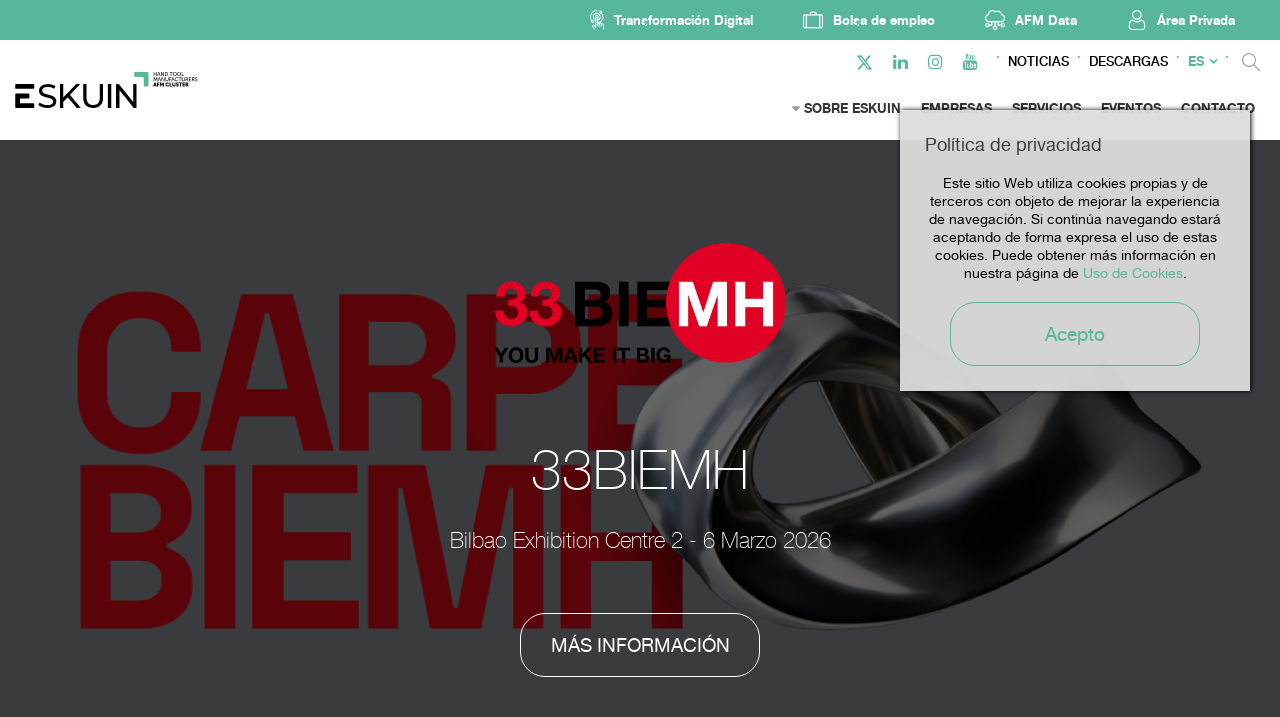

--- FILE ---
content_type: text/html; charset=UTF-8
request_url: https://www.eskuin.com/
body_size: 9917
content:
<!DOCTYPE html>
<html xmlns="https://www.w3.org/1999/xhtml" lang="es">
    <head>
        <meta http-equiv="X-UA-Compatible" content="IE=edge,chrome=1" />
    <meta http-equiv="Content-Type" content="text/html; charset=utf-8" />
    <meta name="viewport" content="width=device-width, initial-scale=1, maximum-scale=1" />
    <!-- CAMBIAR EL COLOR DE LA BARRADE DIRECCIONES -->
    <!-- Chrome, Firefox OS y Opera -->
    <meta name="theme-color" content="#fff"/>
    <!-- Windows Phone -->
    <meta name="msapplication-navbutton-color" content="#005195"/><link href="https://www.eskuin.com/img/afm.ico" rel="shortcut icon" /><title>ESKUIN | Cluster de la ferretería y el suministro Industrial</title>
<meta name="robots" content="noodp" />
<meta name="description" content="ESKUIN es el cluster de la ferretería y el suministro industrial en España y una de las seis asociaciones industriales de AFM Cluster.
" />
<meta name="og:title" content="ESKUIN | Cluster de la ferretería y el suministro industrial" />
<meta name="og:description" content="ESKUIN es el cluster de la ferretería y el suministro industrial en España y una de las seis asociaciones industriales de AFM Cluster.
" />
<meta name="og:url" content=""/>
<meta property="og:locale" content="es_ES" />
<meta name="owner" content="ESKUIN"/>
<meta name="author" content="ESKUIN"/>
<meta name="robots" content="all"/><meta name="Revisit" content="30 days"/><meta name="distribution" content="global"/><meta name="resource-type" content="document"/><meta name="coverage" content="worldwide"/><link href="https://www.eskuin.com/gestor/script/bootstrap/bootstrap.css" rel="stylesheet" type="text/css" media="screen" /><link href="https://www.eskuin.com/style/font-awesome.css" rel="stylesheet" type="text/css" /><link href="https://www.eskuin.com/gestor/script/layerslider/css/layerslider.css" rel="stylesheet" type="text/css" /><link href="https://www.eskuin.com/gestor/script/owl/owl.carousel.css" rel="stylesheet" /><link href="https://www.eskuin.com/gestor/script/owl/owl.transitions.css" rel="stylesheet" /><link href="https://www.eskuin.com/gestor/script/bxslider/jquery.bxslider.css" rel="stylesheet" /><link href="https://www.eskuin.com/gestor/script/fancybox/fancybox.css" rel="stylesheet" type="text/css" /><link href="https://www.eskuin.com/style/materialize.css" rel="stylesheet" type="text/css" /><link href="https://www.eskuin.com/style/styles.css?v=202107250856" rel="stylesheet" type="text/css" /><link href="https://www.afmcluster.com/style/identidadv2-styles.css?v=20220330" rel="stylesheet" type="text/css" /><!-- Google Fonts --><link href="https://fonts.googleapis.com/css?family=Roboto:100,100italic,300,300italic,400,400italic,500,500italic,700,700italic,900,900italic" rel="stylesheet" type="text/css"><script src="https://ajax.googleapis.com/ajax/libs/jquery/2.1.4/jquery.min.js" type="text/javascript"></script><script src="https://cdnjs.cloudflare.com/ajax/libs/tether/1.3.7/js/tether.min.js" type="text/javascript"></script><script async defer src="https://maps.googleapis.com/maps/api/js?key=AIzaSyC7zaCzU-2-8m1oCX-TK_5PHmW7IdsrR24&callback=initMap" type="text/javascript"></script><script src="https://www.eskuin.com/gestor/script/mapa/gmap.js" type="text/javascript"></script><script src="https://code.jquery.com/jquery-migrate-1.2.1.min.js" type="text/javascript"></script><script src="https://www.eskuin.com/gestor/script/bootstrap/bootstrap.js" type="text/javascript"></script><script src="https://www.eskuin.com/gestor/script/modernizr.js" type="text/javascript"></script><script src="https://www.eskuin.com/gestor/script/ie/html5shiv.js" type="text/javascript"></script><script src="https://www.eskuin.com/gestor/script/ie/ie_placeholder.js" type="text/javascript"></script><script src="https://www.eskuin.com/gestor/script/layerslider/js/layerslider.kreaturamedia.jquery.js?ver=5.0.0" type="text/javascript"></script><script src="https://www.eskuin.com/gestor/script/layerslider/js/greensock.js?ver=1.11.2" type="text/javascript"></script><script src="https://www.eskuin.com/gestor/script/layerslider/js/layerslider.transitions.js?ver=5.0.0" type="text/javascript"></script><script src="https://www.eskuin.com/gestor/script/owl/owl.carousel.js" type="text/javascript"></script><script src="https://www.eskuin.com/gestor/script/bxslider/jquery.bxslider.js" type="text/javascript"></script><script src="https://www.eskuin.com/gestor/script/fancybox/jquery.fancybox.pack.js" type="text/javascript"></script><script src="https://www.eskuin.com/gestor/script/fancybox/jquery.mousewheel-3.0.6.pack.js" type="text/javascript"></script><script src="https://www.eskuin.com/gestor/script/animatenumber/jquery.animateNumber.min.js" type="text/javascript"></script><script src="https://www.eskuin.com/gestor/script/circlechart/jquery.circlechart.js" type="text/javascript"></script><script src="https://www.eskuin.com/gestor/script/materialize/materialize.js" type="text/javascript"></script><script src="https://www.eskuin.com/gestor/script/funciones.js?v=20230307" type="text/javascript"></script><script src="https://www.eskuin.com/gestor/script/submenus.js" type="text/javascript"></script><script>
  	var url_base = 'https://www.eskuin.com/';
    var idioma = '1';
  </script>        <script async src="//link.afm.es/www/delivery/asyncjs.php"></script>
    </head>
    
    <body class=" cms-id-1" id="body">
    <!-- Google Tag Manager -->
	<noscript>
		<iframe src="//www.googletagmanager.com/ns.html?id=GTM-TSP2BG" height="0" width="0" style="display:none;visibility:hidden"></iframe>
	</noscript>
	<script>
	(function(w,d,s,l,i){w[l]=w[l]||[];w[l].push({'gtm.start':new Date().getTime(),event:'gtm.js'});var f=d.getElementsByTagName(s)[0],j=d.createElement(s),dl=l!='dataLayer'?'&l='+l:'';j.async=true;j.src='//www.googletagmanager.com/gtm.js?id='+i+dl;f.parentNode.insertBefore(j,f);})(window,document,'script','dataLayer','GTM-TSP2BG');
	</script>
	<!-- End Google Tag Manager -->
                    <header>
        <style type="text/css">
#menu li.seccion-id-417 { display: none!important; }
#menu li.seccion-id-458 { display: none!important; }
</style>
<div id="header" class="header-v2">
    <div class="top-nav">
        <nav>
            <ul>
                                <li>
                    <a href="https://acelerapyme.afm.es/" rel="nofollow" target="_blank"></a>
                    <img src="https://www.afm.es/gestor/recursos/uploads/iconos/icon-header-transformacion-digital.png">
                    <span>Transformación Digital</span>
                </li>
                                <li>
                    <a href=" https://joind.es/" rel="nofollow" target="_blank"></a>
                    <img src="https://www.afm.es/gestor/recursos/uploads/iconos/icon-empleo.png">
                    <span> Bolsa de empleo</span>
                </li>

                <li><a href="https://data.afmcluster.com/login" rel="nofollow" target="_blank"></a>
                    <img src="https://www.afm.es/gestor/recursos/uploads/iconos/icon-data.png">
                    <span>AFM Data</span>
                </li>

                                <li>
                <a href="https://www.afm.es/es/login" class="" rel="nofollow" target="_blank"></a>
                                        <img src="https://www.afm.es/gestor/recursos/uploads/iconos/icon-areaprivada.png">
                    <span>Área Privada</span>
                </li>
                            </ul>
        </nav>
    </div>

    <div class="container-fluid">
        <div class="row">
            <div class="col-sm-2">
                                <!-- REVIEW: IDENTIDADv2 ruta img -->

                <a href="https://www.eskuin.com/es/inicio" id="logo" class="scroll"><img
                        src="https://www.eskuin.com/style/img/v2/ESKUIN-header-color.svg" alt="Asociación de fabricación aditiva" /></a>
            </div><!-- sm-2 -->

            <div class="col-sm-10">
                <div class="navbar-social">
                    <ul class="rrss-nav">

                                            
                        <li><a href="https://twitter.com/AFMmachinetools" target="_blank"><i
                                    class="fa" style="margin-top: 4px;"><svg xmlns="http://www.w3.org/2000/svg" fill="#56b79c" height="17" width="17" viewBox="0 0 512 512"><!--!Font Awesome Free 6.5.1 by @fontawesome - https://fontawesome.com License - https://fontawesome.com/license/free Copyright 2023 Fonticons, Inc.--><path d="M389.2 48h70.6L305.6 224.2 487 464H345L233.7 318.6 106.5 464H35.8L200.7 275.5 26.8 48H172.4L272.9 180.9 389.2 48zM364.4 421.8h39.1L151.1 88h-42L364.4 421.8z"/></svg></i></a></li>
                        
                        <li><a href="https://www.linkedin.com/company/eskuin/"
                                target="_blank"><i class="fa fa-linkedin"></i></a></li>
                        <li><a href="https://www.instagram.com/afmcluster/" target="_blank"><i
                                    class="fa fa-instagram"></i></a></li>
                        <li><a href="https://www.youtube.com/channel/UCm-Z-WDpVENEFfeYrdNAtlg" target="_blank"><i class="fa fa-youtube"></i></a></li>
                    </ul>
                    <div class="nav-separador"></div>

                                        <a href="https://www.eskuin.com/es/blog/noticias"
                        class="enlace-nav-texto">Noticias</a>
                    <div class="nav-separador"></div>
                                        <a href="https://www.eskuin.com/es/descargas"
                        class="enlace-nav-texto">Descargas</a>
                    <div class="nav-separador"></div>
                    


                    <!-- IDIOMA -->
                    <div class="dropdown" id="idioma">
	<a class="dropdown-toggle" href="" id="navbarDropdown" type="button" data-toggle="dropdown">ES</a><div class="dropdown-menu" aria-labelledby="navbarDropdown"><li><a class="active">ES</a></li><li><a class="dropdown-item" href="https://www.eskuin.com/en/home">EN</a></li></div></div>                    <!-- IDIOMA END-->
                    <div class="nav-separador"></div>
                    <ul id="acciones">
                        <li><a href="https://www.eskuin.com/es/buscar" class="buscar" rel="nofollow">&nbsp;</a></li>
                    </ul><!-- ACCIONES -->

                </div><!-- sm-2 -->
                <nav class="navbar">
                    <ul id="menu" class="nav navbar-nav">
                        <li class="dropdown seccion-id-410"><a href="https://www.eskuin.com/es/quienes-somos" >SOBRE ESKUIN</a><ul class="dropdown-menu"><li><a href='https://www.eskuin.com/es/quienes-somos/asociate' >¡ASÓCIATE!</a></li></ul></li><li class="dropdown seccion-id-425"><a href="https://www.eskuin.com/es/empresas" >EMPRESAS</a><ul class="dropdown-menu"></ul></li><li class="dropdown seccion-id-412"><a href="https://www.eskuin.com/es/servicios" >SERVICIOS</a></li><li class="dropdown seccion-id-413"><a href="https://www.eskuin.com/es/eventos" >EVENTOS</a><ul class="dropdown-menu"></ul></li><li class="dropdown seccion-id-460"><a href="https://www.eskuin.com/es/contacto" >CONTACTO</a></li><li class="dropdown seccion-id-417"><a href="https://www.eskuin.com/es/blog" >NOTICIAS</a><ul class="dropdown-menu"></ul></li><li class="dropdown seccion-id-458"><a href="https://www.eskuin.com/es/descargas" >DESCARGAS</a></li>                    </ul>
                </nav><!-- .navbar -->
            </div><!-- sm-8 -->


        </div><!-- row -->
    </div><!-- container-fluid -->


</div><!-- HEADER--><div id="head-mobile" class="">
    <div class="row" id="title-mobile">
        <div class="col-xs-9">
            <div class="logo-color-desktop">
                <a href="https://www.eskuin.com/es/inicio"><img src="https://www.eskuin.com/style/img/v2/ESKUIN-header-color.svg" alt="Asociación de fabricación aditiva"/></a>
            </div>
            <div class="logo-blanco-mobile">
                <a href="https://www.eskuin.com/es/inicio"><img src="https://www.eskuin.com/style/img/v2/ESKUIN-header-blanco.svg" alt="Asociación de fabricación aditiva"/></a>
            </div>
            
        </div><!-- xs-9 -->

        <div class="col-xs-3">
            <div id="nav-icon">
              <span></span>
              <span></span>
              <span></span>
              <span></span>
            </div><!-- NAV-ICON -->
        </div><!-- xs-3 -->
    </div><!-- TITLE-MOBILE -->

    <nav id="menu-mobile">
        <ul>
            <li class="superior">
                <span class="idioma">
                    <a href="#" class="active">ES</a><a href="https://www.eskuin.com/en/home">EN</a>                </span>

                <span class="acciones">
                                        <a href="https://www.eskuin.com/es/login" class="area">&nbsp;</a>
                                        <a href="https://www.eskuin.com/es/buscar" class="buscar">&nbsp;</a>
                </span>
            </li>
            <li><span><a href="https://www.eskuin.com/es/quienes-somos" >Sobre ESKUIN</a></span><a onclick="$('#0').slideToggle(200);" class="desplegable"><i class="fa fa-angle-down"></i></a><ul id="0"><li><a href='https://www.eskuin.com/es/quienes-somos/asociate' >¡ASÓCIATE!</a></li></ul></li><li><span><a href="https://www.eskuin.com/es/empresas" >Empresas</a></span></li><li><span><a href="https://www.eskuin.com/es/servicios" >Servicios</a></span></li><li><span><a href="https://www.eskuin.com/es/eventos" >Eventos</a></span></li><li><span><a href="https://www.eskuin.com/es/contacto" >Contacto</a></span></li><li><span><a href="https://www.eskuin.com/es/blog" >Noticias</a></span></li><li><span><a href="https://www.eskuin.com/es/descargas" >Descargas</a></span></li>        </ul>
    </nav><!-- MENU-MOBILE -->
</div>

        </header>

        <a href="#body" class="scroll subir"><i class="fa fa-angle-up"></i></a>

            <style type="text/css">
        #eucookielaw { display:none }
        #eucookielaw {
            position: fixed;
            top: 110px;
            right: 30px;
            width: 25%;
            min-width: 350px;
            max-width: 90%;
            background: #DDD;
            background: rgba(221, 221, 221, 0.95);
            z-index: 9999999;
            box-shadow: 1px 0 5px black;
            padding-bottom: 10px;
            padding: 25px;
        }
        #eucookielaw p{
            text-align: center;
        }
        #eucookielaw p a {
            color: #005195;
        }
        #eucookielaw a#removecookie{ 
            display: block;
            margin: auto;
            margin-top: 20px;
            width: 250px;
            color: #005195;
            border-color: #005195;
        }
        #eucookielaw a#removecookie:hover { 
            background-color: #005195;
            color: #ffffff;
        }
    </style>
    <script type="text/javascript">
        function SetCookie(c_name,value,expiredays){
            var exdate=new Date()
            exdate.setDate(exdate.getDate()+expiredays)
            document.cookie=c_name+ "=" +escape(value)+";path=/"+((expiredays==null) ? "" : ";expires="+exdate.toGMTString())
        }
        jQuery(function() {
            if (document.cookie.indexOf("eucookie") === -1) {
                jQuery("#eucookielaw").show();
            }
            jQuery("#removecookie").click(function (e) {
                SetCookie('eucookie', 'eucookie', 365)
                jQuery("#eucookielaw").remove();
                e.preventDefault();
                e.stopPropagation();
                                $.post("index.php?cookies");
                window.location.reload();
                            });
        });
    </script>
    <div id="eucookielaw">
        <div class="row">
            <div class="col-xs-12">
        <h3>Pol&iacute;tica de privacidad</h3>
<p>Este sitio Web utiliza cookies propias y de terceros con objeto de mejorar la experiencia de navegaci&oacute;n. Si contin&uacute;a navegando estar&aacute; aceptando de forma expresa el uso de estas cookies. Puede obtener m&aacute;s informaci&oacute;n en nuestra p&aacute;gina de&nbsp;<a target="_blank" href="https://www.afm.es/es/aviso-legal">Uso de Cookies</a>.</p>                <a id="removecookie" href="#" class="boton">Acepto</a>
            </div><!-- sm-10 -->
        </div><!-- row -->
    </div>



        <div id="layerslider" class="home">
<div class="ls-slide" data-ls="transition2d: 5; slideDelay: 7500;">  <div class="ls-l fondo" style="top:0%; left:0%; background-image: url('https://www.afm.es/gestor/recursos/uploads/imagenes/slider/2025/slider.png');" data-ls="fadein:true; fadeout:true;delayin:0; durationin:2400; durationout:1200; showuntil:0;offsetyin:0; offsetyout:0; offsetxin:0; offsetxout:0;scalexin:1; scaleyin:1; scalexout:1; scaleyout:1;easingin:easeOutQuad; easingout:easeInOutQuint;parallaxlevel:0;">&nbsp;</div><!-- ls-l fondo --><div class="ls-l texto table" style="top:45%; left:50%;" data-ls="fadein:true; fadeout:true;delayin:500; durationin:2400; durationout:1200; showuntil:0;offsetyin:0; offsetyout:0; offsetxin:0; offsetxout:0;scalexin:1; scaleyin:1; scalexout:1; scaleyout:1;easingin:easeOutQuad; easingout:easeInOutQuint;parallaxlevel:0;"><div class="cell"><img src="https://www.afm.es/gestor/recursos/uploads/imagenes/slider/2025/33_BIEMH.png" alt="" /><h2>33BIEMH</h2><p>Bilbao Exhibition Centre 2 - 6 Marzo 2026</p><a href="https://www.afm.es/es/eventos/biemh-2026" class="boton" target="_blank">MÁS INFORMACIÓN</a></div><!-- cell --></div><!-- ls-l texto --></div><!-- .ls-slide --><div class="ls-slide" data-ls="transition2d: 5; slideDelay: 7500;">  <div class="ls-l fondo" style="top:0%; left:0%; background-image: url('https://www.afm.es/gestor/recursos/uploads/imagenes/slider/2024/slider-joind.png');" data-ls="fadein:true; fadeout:true;delayin:0; durationin:2400; durationout:1200; showuntil:0;offsetyin:0; offsetyout:0; offsetxin:0; offsetxout:0;scalexin:1; scaleyin:1; scalexout:1; scaleyout:1;easingin:easeOutQuad; easingout:easeInOutQuint;parallaxlevel:0;">&nbsp;</div><!-- ls-l fondo --><div class="ls-l texto table" style="top:45%; left:50%;" data-ls="fadein:true; fadeout:true;delayin:500; durationin:2400; durationout:1200; showuntil:0;offsetyin:0; offsetyout:0; offsetxin:0; offsetxout:0;scalexin:1; scaleyin:1; scalexout:1; scaleyout:1;easingin:easeOutQuad; easingout:easeInOutQuint;parallaxlevel:0;"><div class="cell"><img src="https://www.afm.es/gestor/recursos/uploads/imagenes/slider/2024/joind-logo-slider.png" alt="" /><h2>TENEMOS EL TALENTO QUE ESTÁS BUSCANDO</h2><p>LA PLATAFORMA DE EMPLEO PARA LA INDUSTRIA</p><a href="https://joind.es/" class="boton" target="_blank">MÁS INFORMACIÓN</a></div><!-- cell --></div><!-- ls-l texto --></div><!-- .ls-slide --><div class="ls-slide" data-ls="transition2d: 5; slideDelay: 7500;">  <div class="ls-l fondo" style="top:0%; left:0%; background-image: url('https://www.afm.es/gestor/recursos/uploads/imagenes/slider/slider-OAP.png');" data-ls="fadein:true; fadeout:true;delayin:0; durationin:2400; durationout:1200; showuntil:0;offsetyin:0; offsetyout:0; offsetxin:0; offsetxout:0;scalexin:1; scaleyin:1; scalexout:1; scaleyout:1;easingin:easeOutQuad; easingout:easeInOutQuint;parallaxlevel:0;">&nbsp;</div><!-- ls-l fondo --><div class="ls-l texto table" style="top:45%; left:50%;" data-ls="fadein:true; fadeout:true;delayin:500; durationin:2400; durationout:1200; showuntil:0;offsetyin:0; offsetyout:0; offsetxin:0; offsetxout:0;scalexin:1; scaleyin:1; scalexout:1; scaleyout:1;easingin:easeOutQuad; easingout:easeInOutQuint;parallaxlevel:0;"><div class="cell"><img src="https://www.afm.es/gestor/recursos/uploads/imagenes/slider/logo_negativo.png" alt="" /><h2>OFICINA ACELERA PYME DE AFM CLUSTER</h2><p>AFM, junto con Red.es, pone en marcha la Oficina Acelera Pyme (OAP) de Gipuzkoa con el objetivo de crear un ecosistema para lograr que la innovación digital pueda llegar a las empresas de Gipuzkoa</p><a href="https://acelerapyme.afm.es/" class="boton" target="_blank">MÁS INFORMACIÓN</a></div><!-- cell --></div><!-- ls-l texto --></div><!-- .ls-slide --></div>



<script src="https://player.vimeo.com/api/player.js"></script>
<script>
	var options = {
		id: 701262290,
		byline: false,
		responsive: true,
		pip: true,
		loop: true,
		muted: true,
		portrait: false,
		background: false,
		maxwidth: 1400,
		autoplay: true,
		controls: false
	};

	if(document.getElementById('afm-portada-video-marca')) {
		setTimeout( () => {
			var videoPlayer = new Vimeo.Player('afm-portada-video-marca', options);
		}, 1000);
	}

	/* videoPlayer.on('play', function() {
		console.log('Played the video');
	}); */
</script>
<style type="text/css">
	#afm-portada-video-marca {
		position: absolute;
		top: -200px;
		left: 0;
		right: 0;
		bottom: -200px;
	}
	@media screen and (max-width: 991px) {
		#afm-portada-video-marca {
			top: -65px;
		}
	}
	@media screen and (max-width: 576px) {
		#afm-portada-video-marca {
			top: -35px;
		}
	}
</style>
        
        <section class="" id="inicio">
            <div class="franja">
<div class="container">
<div class="row destacado">
<div class="col-sm-8 col-sm-offset-2">
<h2>&iquest;QU&Eacute; OFRECEMOS?</h2>
<p>ESKUIN defiende y representa los intereses del sector <span>de la Ferreter&iacute;a y el Suministro Industrial</span>, fomentando las relaciones con las instituciones, con asociaciones profesionales y entidades afines y especialmente las relaciones inter-empresariales.</p>
</div>
</div>
</div>
</div>
<div class="franja gris center">
<div class="container">
<div class="row destacado">
<div class="col-sm-8 col-sm-offset-2">
<h2>VENTAJAS PARA LOS ASOCIADOS</h2>
<p>ESKUIN ofrece servicios enfocados a las necesidades del sector <span>de la Ferreter&iacute;a y el Suministro Industrial</span>, especialmente en las &aacute;reas de Internacionalizaci&oacute;n y Mercados, Tecnolog&iacute;a, Marketing y Personas.</p>
</div>
</div>
<div class="row ventajas"><div class="col-md-3 col-xs-6"><img src="https://www.eskuin.com/gestor/recursos/uploads/imagenes/inicio/icono-internacionalizacion.svg" alt="" /><h3>APOYO A LA INTERNACIONALIZACIÓN</h3><p>Ofrecemos servicios adaptados al nivel de internacionalización de las empresas, acompañándoles en sus procesos de salida al exterior.</p></div><!-- md-3 xs-6 --><div class="col-md-3 col-xs-6"><img src="https://www.eskuin.com/gestor/recursos/uploads/imagenes/inicio/icono-desarrollo.svg" alt="" /><h3>APOYO AL DESARROLLO TECNOLÓGICO</h3><p>En INVEMA, unidad tecnológica de AFM Cluster, trabajamos con las empresas definiendo sus proyectos tanto individuales como en cooperación.</p></div><!-- md-3 xs-6 --><div class="col-md-3 col-xs-6"><img src="https://www.eskuin.com/gestor/recursos/uploads/imagenes/inicio/icono-formacion.svg" alt="" /><h3>FOMENTO DE LA COOPERACIÓN</h3><p>Promovemos foros que tienen como objetivo buscar sinergias entre diferentes empresas, compartir información y fomentar la cooperación interempresarial.</p></div><!-- md-3 xs-6 --><div class="col-md-3 col-xs-6"><img src="https://www.eskuin.com/gestor/recursos/uploads/imagenes/inicio/icono-seleccion.svg" alt="" /><h3>FORMACIÓN Y SELECCIÓN DE PERSONAS</h3><p>Formamos y buscamos personas con formación específica para las necesidades de las empresas de nuestro sector.</p></div><!-- md-3 xs-6 --><div class="col-md-3 col-xs-6"><img src="https://www.eskuin.com/gestor/recursos/uploads/imagenes/inicio/icono-subvenciones.svg" alt="" /><h3>GESTIÓN DE SUBVENCIONES Y AYUDAS</h3><p>Gestionamos cualquier subvención o ayuda íntegramente desde su obtención hasta su liquidación.</p></div><!-- md-3 xs-6 --><div class="col-md-3 col-xs-6"><img src="https://www.eskuin.com/gestor/recursos/uploads/imagenes/inicio/icono-marketing.svg" alt="" /><h3>PLANES DE MARKETING Y COMUNICACIÓN</h3><p>Ofrecemos servicios de asesoramiento en marketing y comunicación.</p></div><!-- md-3 xs-6 --><div class="col-md-3 col-xs-6"><img src="https://www.eskuin.com/gestor/recursos/uploads/imagenes/inicio/icono-seguridad.svg" alt="" /><h3>SEGURIDAD</h3><p>Ofrecemos un servicio de seguridad altamente especializado en seguridad en Fábrica, empresa, máquina o cuasimáquina.</p></div><!-- md-3 xs-6 --><div class="col-md-3 col-xs-6"><img src="https://www.eskuin.com/gestor/recursos/uploads/imagenes/inicio/icono-innovacion.svg" alt="" /><h3>INNOVACIÓN EN PROCESOS Y ENSAYOS</h3><p>Con vocación de ayudar a la pequeña empresa en proyectos de innovación prácticos, de corta duración y de presupuesto limitado, Tkgune ofrece un valor añadido único.</p></div><!-- md-3 xs-6 --></div>
<a href="https://www.eskuin.com/es/servicios" class="boton azul">VER M&Aacute;S</a></div>
</div>
<div class="franja noticias">
<div class="container destacado">
<h2>&Uacute;LTIMAS NOTICIAS</h2>
<p>Te informamos sobre las noticias m&aacute;s relevantes del sector.</p>
</div>
<div class="container-fluid">
<div class="row"><div class="col-sm-3 col-xs-6 noticia"><a href="https://www.eskuin.com/es/blog/noticias/bianditz-celebrates-60-years-driving-innovation-in-precision-tooling"><img src="https://www.eskuin.com/gestor/recursos/thumbnails/9b32ff9f374dc7188bbbe0f869422d9b_417_216.png" alt="" /><span class="txt"><h3>Bianditz celebra 60 años fabricando herramientas de precisión desde Irún</h3><p>Bianditz cumple este a&ntilde;o su 60&ordm; aniversario consolid&aacute;ndose como un referente en el dise&ntilde;o...</p></span><!-- txt --><span class="ampliar">AMPLIAR NOTICIA</span><!-- ampliar --></a></div><!-- xs-3 noticia --><div class="col-sm-3 col-xs-6 noticia"><a href="https://www.eskuin.com/es/blog/noticias/bahco-refuerza-su-compromiso-con-la-formacion-tecnica-en-euroskills-herning-2025"><img src="https://www.eskuin.com/gestor/recursos/thumbnails/197d7669bae1447f5580e202dbe9a65b_417_216.jpg" alt="" /><span class="txt"><h3>BAHCO refuerza su compromiso con la formación técnica en EuroSkills Herning 2025</h3><p>BAHCO, referente mundial en herramientas de mano profesionales, ha participado como socio oficial del evento EuroSkills Herning 2025, la mayor competici&oacute;n...</p></span><!-- txt --><span class="ampliar">AMPLIAR NOTICIA</span><!-- ampliar --></a></div><!-- xs-3 noticia --><div class="col-sm-3 col-xs-6 noticia"><a href="https://www.eskuin.com/es/blog/noticias/las-cabinas-virtuales-sagolaspray-de-sagola-impulsan-la-formacion-profesional-en-canarias"><img src="https://www.eskuin.com/gestor/recursos/thumbnails/c7c767bd8017463f8ab2d5dfc8a3b516_417_216.jpg" alt="" /><span class="txt"><h3>Las cabinas virtuales SagolaSPRAY™ de SAGOLA impulsan la formación profesional en Canarias</h3><p>Tras el &eacute;xito de las dos cabinas de pintura virtual SagolaSPRAY&trade; ya en funcionamiento en las islas durante el &uacute;ltimo a&ntilde;o, la Formaci&oacute;n...</p></span><!-- txt --><span class="ampliar">AMPLIAR NOTICIA</span><!-- ampliar --></a></div><!-- xs-3 noticia --><div class="col-sm-3 col-xs-6 noticia"><a href="https://www.eskuin.com/es/blog/noticias/eskuin-celebra-la-asamblea-general-2025-junto-a-las-demas-asociaciones-de-afm-cluster"><img src="https://www.eskuin.com/gestor/recursos/thumbnails/86d674c6723a79b2359296c1b4abf7a9_417_216.jpg" alt="" /><span class="txt"><h3>ESKUIN celebra la Asamblea General 2025, junto a las demás asociaciones de AFM CLUSTER</h3><p>Hoy se han celebrado en el Kursaal las asambleas generales de varias asociaciones integradas en AFM Cluster, en el marco del D&iacute;a de la Fabricaci&oacute;n Avanzada 2025.</p></span><!-- txt --><span class="ampliar">AMPLIAR NOTICIA</span><!-- ampliar --></a></div><!-- xs-3 noticia --></div>
</div>
<div class="center"><a class="boton azul" href="https://www.eskuin.com/es/blog">VER TODAS LAS NOTICIAS</a></div>
</div>
<!-- <div class="franja ferias center">
<div class="container">
<div class="row destacado">
<div class="col-xs-12">
<h2>PR&Oacute;XIMOS EVENTOS</h2>
<p><span style="background-color: transparent;">Echa un vistazo a los pr&oacute;ximos eventos del sector.<br /><div class="owl-eventos" id="owl-eventos"><div><ul class="datos"><li><strong>FERIA</strong></li><li>02/03/2026 · <strong>BEC (Bilbao) </strong></li></ul><p>BIEMH 2026</p><span>Del 2 al 6 de marzo de 2026, la BIEMH regresa como la feria líder en máquina-herramienta y fabricación avanzada, presentando su edición más ambiciosa en términos de tecnología, soluciones, innovación y espacio expositivo. Esta edición, centrada en el Smart manufacturing, se posiciona como un evento crucial para profesionales del sector, ofreciendo un espacio único para la interacción y el descubrimiento de las últimas tendencias y oportunidades de negocio en la industria de la fabricación.</span><a href="https://www.eskuin.com/es/eventos/biemh-2026" class="boton ">VER MÁS</a></div></div></span></p>
</div>
</div>
</div>
<a href="https://www.eskuin.com/es/eventos" class="boton azul">TODOS LOS EVENTOS</a></div> --> <!-- franja eventos 202211 -->
<div id="eventos202211">
<div class="franja ferias eventos">
<div class="container center">
<h2>PR&Oacute;XIMOS EVENTOS</h2>
<p>Echa un vistazo a los pr&oacute;ximos eventos del sector.</p>
</div>
<!-- container -->
<div class="owl">
<div class="container"><div class="owl-eventos" id="owl-eventos"><div><ul class="datos"><li><strong>FERIA</strong></li><li>02/03/2026 · <strong>BEC (Bilbao) </strong></li></ul><p>BIEMH 2026</p><span>Del 2 al 6 de marzo de 2026, la BIEMH regresa como la feria líder en máquina-herramienta y fabricación avanzada, presentando su edición más ambiciosa en términos de tecnología, soluciones, innovación y espacio expositivo. Esta edición, centrada en el Smart manufacturing, se posiciona como un evento crucial para profesionales del sector, ofreciendo un espacio único para la interacción y el descubrimiento de las últimas tendencias y oportunidades de negocio en la industria de la fabricación.</span><a href="https://www.eskuin.com/es/eventos/biemh-2026" class="boton ">VER MÁS</a></div></div></div>
<!-- container --></div>
<!-- owl -->
<div class="center"><a href="https://www.eskuin.com/es/eventos" class="boton azul">TODOS LOS EVENTOS</a></div>
</div>
</div>
<!-- franja eventos 202211 --> <!-- franja --> <div class="franja claim empleo" style="background-image: url('https://www.stech.es/gestor/recursos/uploads/imagenes/joind/joind_bg.jpg');">
<div class="container">
<div class="row">
<div class="col-sm-12">
<p><img src="https://www.stech.es/gestor/recursos/uploads/imagenes/joind/joind_whg.png" alt="" width="250" /></p>
<p><strong>JOIND, LA BOLSA DE EMPLEO DE AFM CLUSTER</strong><br /> La plataforma de empleo para la industria del manufacturing</p>
<a style="float: left;" class="boton" href="https://joind.es/" target="_blank">ACCEDER A JOIND</a></div>
</div>
</div>
</div>
<div class="franja center cluster">
<div class="container">
<div class="row destacado">
<div class="col-md-8 col-md-offset-2 col-sm-10 col-sm-offset-1">
<h2>AFM CLUSTER</h2>
<p>ESKUIN pertenece a AFM Cluster del que forman parte tambi&eacute;n AFM, ADDIMAT y AFMEC. AFM Cluster es el representante de la fabricaci&oacute;n avanzada y digital en Espa&ntilde;a.</p>
</div>
</div>
<div class="row logos"><div class="col-sm-3 col-xs-6"><a href="" target="_blank"><img src="https://www.eskuin.com/gestor/recursos/uploads/imagenes/inicio/cluster/empty.png" alt="" /></a></div><!-- sm-3 --><div class="col-sm-3 col-xs-6"><a href="https://www.afm.es" target="_blank"><img src="https://www.afm.es/gestor/recursos/uploads/imagenes/inicio/cluster/afm.png" alt="AFM" /></a></div><!-- sm-3 --><div class="col-sm-3 col-xs-6"><a href="https://www.addimat.es/" target="_blank"><img src="https://www.afm.es/gestor/recursos/uploads/imagenes/inicio/cluster/addimat.png" alt="ADDIMAT" /></a></div><!-- sm-3 --><div class="col-sm-3 col-xs-6"><a href="" target="_blank"><img src="https://www.eskuin.com/gestor/recursos/uploads/imagenes/inicio/cluster/empty.png" alt="" /></a></div><!-- sm-3 --><div class="col-sm-3 col-xs-6"><a href="" target="_blank"><img src="https://www.eskuin.com/gestor/recursos/uploads/imagenes/inicio/cluster/empty.png" alt="" /></a></div><!-- sm-3 --><div class="col-sm-3 col-xs-6"><a href="" target="_blank"><img src="https://www.eskuin.com/gestor/recursos/uploads/imagenes/inicio/cluster/empty.png" alt="" /></a></div><!-- sm-3 --><div class="col-sm-3 col-xs-6"><a href=" " target="_blank"><img src="https://www.eskuin.com/gestor/recursos/uploads/imagenes/inicio/cluster/empty.png" alt=" " /></a></div><!-- sm-3 --><div class="col-sm-3 col-xs-6"><a href="" target="_blank"><img src="https://www.eskuin.com/gestor/recursos/uploads/imagenes/inicio/cluster/empty.png" alt="" /></a></div><!-- sm-3 --><div class="col-sm-3 col-xs-6"><a href="" target="_blank"><img src="https://www.eskuin.com/gestor/recursos/uploads/imagenes/inicio/cluster/empty.png" alt="" /></a></div><!-- sm-3 --><div class="col-sm-3 col-xs-6"><a href="http://www.afmec.es" target="_blank"><img src="https://www.afm.es/gestor/recursos/uploads/imagenes/inicio/cluster/afmec.png" alt="AFMEC" /></a></div><!-- sm-3 --><div class="col-sm-3 col-xs-6"><a href="https://www.eskuin.com/" target="_blank"><img src="https://www.afm.es/gestor/recursos/uploads/imagenes/inicio/cluster/eskuin.png" alt="Eskuin" /></a></div><!-- sm-3 --><div class="col-sm-3 col-xs-6"><a href="" target="_blank"><img src="https://www.eskuin.com/gestor/recursos/uploads/imagenes/inicio/cluster/empty.png" alt="" /></a></div><!-- sm-3 --><div class="col-sm-3 col-xs-6"><a href="" target="_blank"><img src="https://www.eskuin.com/gestor/recursos/uploads/imagenes/inicio/cluster/empty.png" alt="" /></a></div><!-- sm-3 --><div class="col-sm-3 col-xs-6"><a href="" target="_blank"><img src="https://www.eskuin.com/gestor/recursos/uploads/imagenes/inicio/cluster/empty.png" alt="" /></a></div><!-- sm-3 --><div class="col-sm-3 col-xs-6"><a href="" target="_blank"><img src="https://www.eskuin.com/gestor/recursos/uploads/imagenes/inicio/cluster/empty.png" alt="" /></a></div><!-- sm-3 --><div class="col-sm-3 col-xs-6"><a href="" target="_blank"><img src="https://www.eskuin.com/gestor/recursos/uploads/imagenes/inicio/cluster/empty.png" alt="" /></a></div><!-- sm-3 --><div class="col-sm-3 col-xs-6"><a href="" target="_blank"><img src="https://www.eskuin.com/gestor/recursos/uploads/imagenes/inicio/cluster/empty.png" alt="" /></a></div><!-- sm-3 --><div class="col-sm-3 col-xs-6"><a href="https://www.uptek.es/" target="_blank"><img src="https://www.afm.es/gestor/recursos/uploads/imagenes/inicio/cluster/uptek.png" alt="Uptek" /></a></div><!-- sm-3 --><div class="col-sm-3 col-xs-6"><a href="https://www.stech.es/es/inicio" target="_blank"><img src="https://www.afm.es/gestor/recursos/uploads/imagenes/inicio/cluster/stech.png" alt="STECH" /></a></div><!-- sm-3 --><div class="col-sm-3 col-xs-6"><a href="" target="_blank"><img src="https://www.eskuin.com/gestor/recursos/uploads/imagenes/inicio/cluster/empty.png" alt="" /></a></div><!-- sm-3 --><div class="col-sm-3 col-xs-6"><a href="" target="_blank"><img src="https://www.eskuin.com/gestor/recursos/uploads/imagenes/inicio/cluster/empty.png" alt="" /></a></div><!-- sm-3 --><div class="col-sm-3 col-xs-6"><a href="" target="_blank"><img src="https://www.eskuin.com/gestor/recursos/uploads/imagenes/inicio/cluster/empty.png" alt="" /></a></div><!-- sm-3 --><div class="col-sm-3 col-xs-6"><a href="" target="_blank"><img src="https://www.eskuin.com/gestor/recursos/uploads/imagenes/inicio/cluster/empty.png" alt="" /></a></div><!-- sm-3 --><div class="col-sm-3 col-xs-6"><a href="" target="_blank"><img src="https://www.eskuin.com/gestor/recursos/uploads/imagenes/inicio/cluster/empty.png" alt="" /></a></div><!-- sm-3 --><div class="col-sm-3 col-xs-6"><a href="" target="_blank"><img src="https://www.eskuin.com/gestor/recursos/uploads/imagenes/inicio/cluster/empty.png" alt="" /></a></div><!-- sm-3 --><div class="col-sm-3 col-xs-6"><a href="https://www.imh.eus/es" target="_blank"><img src="https://www.afm.es/gestor/recursos/uploads/imagenes/inicio/cluster/imh.png" alt="IMH" /></a></div><!-- sm-3 --></div>
<a href="http://www.afmcluster.com/" class="boton azul">M&Aacute;S INFORMACI&Oacute;N</a></div>
</div><script type="text/javascript">
function validarDatosNewsletter(formulario){
	if(!formulario.querySelectorAll('#condiciones')[0].checked){
		alert('Debes aceptar los términos y condiciones');
		return (false);
	}
	if ((formulario.email.value.indexOf ('@', 0) == -1)||(formulario.email.value.length < 5)) {
	    alert("El email introducido no es correcto");
	    formulario.email.focus();
	    return (false);
    }	
	return (true);
}
</script>

<div class="franja gris newsletter" id="newsletter">
	<div class="container">
    	<div class="row destacado">
        	<div class="col-md-8 col-md-offset-2 col-sm-10 col-sm-offset-1">
                <h2>NEWS</h2>
                <p>Suscríbete a nuestro boletín. Sólo con insertar tu e-mail recibirás las últimas noticias.</p>
            </div><!-- md-8 -->
        </div><!-- row destacado -->
        
        <div class="row">
            <div class="col-md-8 col-md-offset-2 col-sm-10 col-sm-offset-1">
                <form name="formulario_lista" id="formulario_lista" method="post" action="?a=insertar#newsletter" onSubmit="return validarDatosNewsletter(this)" class="styled">
                    <input id="email" name="email" type="text" placeholder="CORREO ELECTRÓNICO">
                    <button type="submit">ENVIAR</button>                    
                    <div class="center">
                        <input id="condiciones" type="checkbox" name="condiciones" class="checkbox aceptar-condiciones" /> <a href="https://www.eskuin.com/es/politica-privacidad"><label for="condiciones" class="condiciones">ACEPTO T&Eacute;RMINOS Y CONDICIONES</label></a>                    </div><!-- center -->
                </form><!-- styled -->
            </div><!-- md-8 -->
        </div><!-- row formulario -->
    </div><!-- container -->
</div><!-- franja newsletter--><div class="franja entidades">
	<div class="container">
    	<div class="row">
        	<div class="col-md-7 col-sm-7">
            	<h3>CON EL APOYO DE</h3>
                <ul>
                	<li><a href="http://www.spri.eus/es" target="_blank" rel="nofollow"><img src="https://www.afm.es/gestor/recursos/uploads/imagenes/inicio/entidades/spri.png" alt="Grupo SPRI. Agencia Vasca de Desarrollo Empresarial" /></a></li><li><a href="http://www.icex.es" target="_blank" rel="nofollow"><img src="https://www.afm.es/gestor/recursos/uploads/imagenes/inicio/entidades/icex.png" alt="ICEX España Exportación e Inversiones" /></a></li><li><a href="https://ec.europa.eu/regional_policy/es/funding/erdf/" target="_blank" rel="nofollow"><img src="https://www.afm.es/gestor/recursos/uploads/imagenes/inicio/entidades/feder.png" alt="Fondos FEDER" /></a></li>                </ul>
            </div><!-- md-7 -->
            
            <div class="col-md-4 col-md-offset-1 col-sm-5">
            	<h3>MIEMBRO DE</h3>
                
                <ul>
                	<li><a href="http://ceo-tools.com/" target="_blank" rel="nofollow"><img src="https://www.eskuin.com/gestor/recursos/uploads/imagenes/inicio/CEO-logo.png" alt="CEO" /></a></li>                </ul>
            </div><!-- md-4 -->
        </div><!-- row -->
    </div><!-- container -->
</div><!-- franja entidades -->        </section>

        <footer id="footer">
            <div class="container">
<div class="row">
<div class="col-md-3 col-sm-6">
<h3>OPERATED BY</h3>
<a href="https://www.afmcluster.com/" target="_blank"><img src="https://www.eskuin.com/style/img/v2/AFM-CLUSTER-footer-white.svg" alt="" style="padding-right: 30px;" /></a></div>
<!-- md-3 -->
<div class="col-md-3 col-sm-6">
<h3>SAN SEBASTI&Aacute;N</h3>
<p>Parque Cient&iacute;fico y Tecnol&oacute;gico de Gipuzkoa<br />Paseo Mikeletegi 59,<br />20009 San Sebasti&aacute;n, Espa&ntilde;a.</p>
<div class="mapa"><img src="https://www.eskuin.com/gestor/recursos/uploads/imagenes/mapa-1.jpg" alt="" /></div>
<!-- mapa -->
<p><i class="fa fa-phone"></i> <a href="tel:0034943309009">+34 943 309 009</a></p>
<p><i class="fa fa-envelope"></i> <a href="mailto:info@eskuin.com">info@eskuin.com</a></p>
</div>
<!-- md-3 -->
<div class="col-md-3 col-sm-6">
<h3>CHINA</h3>
<p>CSMC. No.2 Ya Shen Road,<br />Hai He<br />Educational Park,&nbsp;Jinnan District, Tianjin<br />Postcode 300350, P.R. China</p>
<div class="mapa"><img src="https://www.eskuin.com/gestor/recursos/uploads/imagenes/mapa-2.jpg" alt="" /></div>
<!-- mapa -->
<p><i class="fa fa-phone"></i> <a href="tel:0034943309009">+34 943 309 009</a></p>
<p><i class="fa fa-envelope"></i> <a href="mailto:info@eskuin.com">info@eskuin.com</a></p>
</div>
<!-- md-3 -->
<div class="col-md-3">
<h3>S&Iacute;GUENOS</h3>
<ul class="redes"><li><a target="_blank" href="https://es.linkedin.com/company/eskuin" class="linkedin">Linkedin</a></li><li><a target="_blank" href="https://twitter.com/eskuin_afm" class="twitter-x">Twitter</a></li><li><a target="_blank" href="https://www.youtube.com/channel/UCm-Z-WDpVENEFfeYrdNAtlg" class="youtube">Youtube</a></li><li><a target="_blank" href="https://www.instagram.com/afmcluster/" class="instagram">Instagram</a></li></ul>
<!-- redes --></div>
<!-- md-3 --></div>
<!-- row --></div>
<div id="inferior">
<div class="container">
<div class="col-sm-10">
<p>&copy; Cluster de la Ferreter&iacute;a y el Suministro Industrial.</p>
</div>
<!-- sm-10 -->
<div class="col-sm-2"><a href="https://www.eskuin.com/es/politica-privacidad">Pol&iacute;tica de privacidad</a></div>
<!-- sm-2 --></div>
<!-- container --></div>        </footer>

                <script type="text/javascript" async key="7KBdzEU4ZmoABAZNCF9K" src='https://app.lumio-analytics.com/widgets/lumio-analytics.js'></script>

    
    
    </body>
    </html>


--- FILE ---
content_type: text/css
request_url: https://www.eskuin.com/style/styles.css?v=202107250856
body_size: 21853
content:
@import 'estilos_corporativos.css';

::-webkit-scrollbar {
  width: 6px;
  height: 6px;
  display: block;
}
::-webkit-scrollbar-track {
  background: #EFEFEF;
  -webkit-border-radius: 6px;
  -moz-border-radius: 6px;
  -ms-border-radius: 6px;
  -o-border-radius: 6px;
  border-radius: 6px;
}
::-webkit-scrollbar-thumb {
  background-color: #005195;
  -webkit-border-radius: 6px;
  -moz-border-radius: 6px;
  -ms-border-radius: 6px;
  -o-border-radius: 6px;
  border-radius: 6px;
}
::-moz-scrollbar {
  width: 6px;
  height: 6px;
  display: block;
}
::-moz-scrollbar-track {
  background: #EFEFEF;
  -webkit-border-radius: 6px;
  -moz-border-radius: 6px;
  -ms-border-radius: 6px;
  -o-border-radius: 6px;
  border-radius: 6px;
}
::-moz-scrollbar-thumb {
  background-color: #005195;
  -webkit-border-radius: 6px;
  -moz-border-radius: 6px;
  -ms-border-radius: 6px;
  -o-border-radius: 6px;
  border-radius: 6px;
}
::-moz-selection {
  color: #ffffff;
  background: #005195;
}
::selection {
  color: #ffffff;
  background: #005195;
}
.row.misma-altura {
  display: table;
  width: 100%;
  margin: 0;
}
.row.misma-altura [class*="col-"] {
  float: none;
  display: table-cell;
  vertical-align: top;
  position: relative;
}
.embed-container {
  position: relative;
  padding-bottom: 56.25%;
  height: 0;
  overflow: hidden;
  max-width: 100%;
  height: auto;
}
.embed-container iframe,
.embed-container object,
.embed-container embed {
  position: absolute;
  top: 0;
  left: 0;
  width: 100% !important;
  height: 100% !important;
}
.embed-container iframe.no-scroll {
  overflow: hidden;
}
.fancypanel {
  display: none;
}
.fancypanel .container {
  max-width: 100%;
  padding-top: 15px;
  padding-bottom: 15px;
}
.m0 {
  margin: 0;
}
.mostrar-xs {
  display: none !important;
}
.float-right {
  float: right !important;
}
form.styled {
  font-family: inherit;
  color: #9a9a9a;
  /*
	.checkbox {
		label {
			padding-left: 25px;
		}

		input[type="checkbox"] {
			position: absolute;
			left: 0px;
			margin: 0px;
		}
	}
	*/
}
form.styled label {
  font-family: inherit;
  font-size: inherit;
  color: inherit;
  line-height: 1;
  display: inline-block;
}
form.styled label sup {
  color: #9a9a9a;
}
form.styled label.condiciones {
  font-size: inherit;
  float: left;
  padding-top: 17px;
}
form.styled p.obligatorio {
  font-size: inherit;
  color: #9a9a9a;
  padding-left: 21px;
}
form.styled p.obligatorio sup {
  font-size: 100%;
  top: -4px;
}
form.styled input:not([type='checkbox']),
form.styled select {
  font-size: 19px;
  line-height: 62px;
  height: 62px;
  color: #005195;
  padding: 0px 15px;
  margin: 0px 0px 15px;
  border: solid 1px #f6f6f6;
  display: block;
  float: left;
  width: 100%;
  background-color: #ffffff;
  -webkit-border-radius: 25px;
  -moz-border-radius: 25px;
  -ms-border-radius: 25px;
  -o-border-radius: 25px;
  border-radius: 25px;
}
form.styled input[type="file"] {
  font-family: inherit;
  font-size: inherit;
  padding: 3px 3px 0px !important;
}
form.styled input[type="file"]:hover {
  cursor: pointer !important;
}
form.styled textarea {
  font-size: 19px;
  color: #005195;
  line-height: 1.2;
  height: 1.2;
  display: block;
  width: 100%;
  min-height: 232px;
  padding: 21px 15px;
  margin: 0 0 15px;
  border: none;
  background-color: #ffffff;
  overflow: auto;
  -webkit-border-radius: 25px;
  -moz-border-radius: 25px;
  -ms-border-radius: 25px;
  -o-border-radius: 25px;
  border-radius: 25px;
}
form.styled select:not(.normal) {
  font-family: inherit;
  font-size: inherit;
  color: inherit;
  display: block;
  width: 100%;
  padding: 0px 5px;
  margin-top: 20px;
  border: none;
  cursor: pointer;
  border: solid 1px #CCC;
}
form.styled select.normal {
  height: 62px;
  margin-top: 15px;
}
form.styled select.place_holder {
  color: #AAA;
}
form.styled select option:disabled {
  background-color: #dedede;
}
form.styled .btn-file {
  font-size: inherit;
  color: #ccc;
  position: relative;
  overflow: hidden;
  -webkit-border-radius: 0px;
  -moz-border-radius: 0px;
  -ms-border-radius: 0px;
  -o-border-radius: 0px;
  border-radius: 0px;
  min-width: 260px;
  border: solid 1px #ccc;
  cursor: default;
}
form.styled .btn-file:hover {
  background-color: initial;
}
form.styled .btn-file input[type=file] {
  position: absolute !important;
  top: 0 !important;
  right: 0 !important;
  left: 0 !important;
  min-height: 100% !important;
  text-align: right !important;
  filter: alpha(opacity=0) !important;
  opacity: 0 !important;
  outline: none !important;
  background: white !important;
  cursor: default !important;
  display: block !important;
}
form.styled .btn-group {
  width: 100%;
  margin: 25px 0px 35px;
}
form.styled .btn-group .btn {
  color: #9a9a9a;
  line-height: 30px;
  height: 30px;
  text-align: left;
  width: 100%;
  padding-left: 10px;
  padding-right: 30px;
  margin: 0px;
  -webkit-border-radius: 3px;
  -moz-border-radius: 3px;
  -ms-border-radius: 3px;
  -o-border-radius: 3px;
  border-radius: 3px;
  position: relative;
  background-color: #fff;
}
form.styled .btn-group .btn:after {
  content: '\f0d7';
  font-family: 'FontAwesome';
  font-size: 12pt;
  position: absolute;
  right: 15px;
  top: 0px;
}
form.styled .btn-group .btn:hover {
  color: #fff;
  background-color: #555;
}
form.styled .btn-group .btn:active {
  top: 0px;
}
form.styled .btn-group .dropdown-menu {
  margin: 0px;
  padding: 0px;
  min-width: 160px;
  width: 100%;
  -webkit-border-radius: 0px;
  -moz-border-radius: 0px;
  -ms-border-radius: 0px;
  -o-border-radius: 0px;
  border-radius: 0px;
  border-color: #adadad;
}
form.styled .btn-group .dropdown-menu > li {
  border-bottom: solid 1px #adadad;
}
form.styled .btn-group .dropdown-menu > li > a {
  font-size: 18px;
  line-height: 26px;
  padding: 3px 12px;
}
form.styled label.condiciones {
  font-size: 9px;
  font-weight: normal;
  line-height: 16px;
  text-decoration: underline;
  float: none;
  padding: 0px;
  margin: 0px;
  position: relative;
  top: -5px;
  -webkit-transition: all 0.25s ease-out;
  -moz-transition: all 0.25s ease-out;
  -ms-transition: all 0.25s ease-out;
  -o-transition: all 0.25s ease-out;
  transition: all 0.25s ease-out;
}
form.styled label.condiciones.on {
  color: #005195;
}
form.styled input.checkbox {
  display: inline-block;
  float: none;
  width: auto;
  clear: both;
  margin: 0 10px 0px 0px;
}
form.styled button {
  font-size: 19px;
  line-height: 62px;
  color: #005195;
  text-align: center;
  display: inline-block;
  float: left;
  min-width: 170px;
  padding: 0px 15px;
  margin: 0px 0px 15px;
  margin-top: 30px;
  border: solid 1px #005195;
  background: none;
  -webkit-border-radius: 25px;
  -moz-border-radius: 25px;
  -ms-border-radius: 25px;
  -o-border-radius: 25px;
  border-radius: 25px;
  -webkit-transition: all 0.25s ease-out;
  -moz-transition: all 0.25s ease-out;
  -ms-transition: all 0.25s ease-out;
  -o-transition: all 0.25s ease-out;
  transition: all 0.25s ease-out;
}
form.styled button:hover {
  color: #ffffff;
  background-color: #005195;
}
form.styled button:active {
  position: relative;
  top: 1px;
}
form.styled button:focus {
  outline: none;
}
form.styled input[type="radio"],
form.styled input[type="checkbox"] {
  width: 16px;
  height: 16px;
  margin: 0px 5px 0 0;
  float: left;
  cursor: pointer;
}
form.styled input[type="radio"]:after,
form.styled input[type="checkbox"]:after {
  background-image: none;
}
form.styled input:focus,
form.styled textarea:focus,
form.styled select:focus,
form.styled input[type="checkbox"]:focus,
form.styled input[type="radio"]:focus,
form.styled input[type="file"]:focus {
  outline-color: #9a9a9a;
}
form.styled *:focus,
form.styled *:active {
  outline: none;
}
form.materialize {
  /* Selects desplegables */
  /* Select option group */
  /* Text inputs */
  /* Textareas */
  /* File inputs */
  /* Input Checkbox */
  /* Otros */
}
form.materialize label {
  font-size: 19px;
  font-weight: normal;
  line-height: 62px;
  text-align: left;
  height: auto;
  color: #005195;
  display: block;
  width: 100%;
  padding: 0 20px;
  margin-bottom: 0px;
}
form.materialize select {
  height: 62px;
}
form.materialize .select-wrapper input.select-dropdown {
  border: none;
  outline: none;
  width: calc(100% - 40px);
  margin: 0 0 20px 0;
  display: block;
  float: none;
  font-size: 19px;
  line-height: 62px;
  height: 62px;
  /*height: auto;*/
  color: #005195;
  padding: 0 20px;
  background-color: #f6f6f6;
}
form.materialize .select-wrapper input.select-dropdown.active {
  border-bottom-left-radius: 0px;
  border-bottom-right-radius: 0px;
}
form.materialize .select-wrapper span.caret {
  color: transparent;
  z-index: 1;
  line-height: 5px;
  right: 30px;
  top: 5px;
  width: 0px;
  border: none;
}
form.materialize .select-wrapper span.caret:before {
  font-family: 'FontAwesome';
  content: "\f0d7";
  color: #005195;
  font-size: 20px;
  background-color: #f6f6f6;
}
form.materialize .dropdown-content {
  background-color: transparent;
  box-shadow: 0 0 0 0 transparent;
}
form.materialize .dropdown-content.active li:first-child {
  opacity: 0;
}
form.materialize .dropdown-content li {
  background-color: #f6f6f6;
}
form.materialize .dropdown-content li:first-child {
  border-top-left-radius: 25px;
  border-top-right-radius: 25px;
}
form.materialize .dropdown-content li:first-child label {
  display: none;
}
form.materialize .dropdown-content li:last-child {
  border-bottom-left-radius: 25px;
  border-bottom-right-radius: 25px;
}
form.materialize .dropdown-content li > a,
form.materialize .dropdown-content li > span {
  font-size: 19px;
  line-height: 62px;
  padding: 0 20px;
}
form.materialize .dropdown-content li > span > label {
  top: 2px;
  left: initial;
  height: 18px;
  position: relative;
  overflow: visible;
}
form.materialize .select-dropdown li.optgroup {
  background-color: #f6f6f6;
}
form.materialize .select-dropdown li.optgroup > span {
  color: rgba(0, 0, 0, 0.7);
}
form.materialize input:not([type]),
form.materialize input[type=text],
form.materialize input[type=password],
form.materialize input[type=email],
form.materialize input[type=url],
form.materialize input[type=time],
form.materialize input[type=date],
form.materialize input[type=datetime],
form.materialize input[type=datetime-local],
form.materialize input[type=tel],
form.materialize input[type=number],
form.materialize input[type=search],
form.materialize textarea.materialize-textarea {
  outline: none;
  border: none;
  width: calc(100% - 30px);
  /*height: auto;*/
  margin: 0 0 20px 0;
  box-shadow: none;
  box-sizing: content-box;
  font-size: 19px;
  line-height: 62px;
  height: 62px;
  padding: 0px 15px;
  background-color: #f6f6f6;
  -webkit-border-radius: 25px;
  -moz-border-radius: 25px;
  -ms-border-radius: 25px;
  -o-border-radius: 25px;
  border-radius: 25px;
  -webkit-transition: all 0.25s ease-out;
  -moz-transition: all 0.25s ease-out;
  -ms-transition: all 0.25s ease-out;
  -o-transition: all 0.25s ease-out;
  transition: all 0.25s ease-out;
}
form.materialize input.buscar {
  background-image: url('img/ic-buscar.svg');
  background-size: 18px;
  background-position-x: calc(100% - 25px);
  background-position-y: 50%;
  background-repeat: no-repeat;
}
form.materialize textarea.materialize-textarea {
  line-height: 1.3;
  padding: 12px 15px 2px;
  min-height: 48px;
}
form.materialize .input-field {
  margin-top: 0px;
}
form.materialize .input-field label {
  font-size: 19px;
  color: #005195;
  top: 0;
  left: 15px;
  width: auto;
  padding: 0px 30px 0 0;
  white-space: nowrap;
  overflow: hidden;
  text-overflow: ellipsis;
}
form.materialize .input-field label:not(.label-icon).active {
  opacity: 0;
  display: none;
  font-size: inherit;
  -webkit-transform: translateY(0);
  -moz-transform: translateY(0);
  -ms-transform: translateY(0);
  -o-transform: translateY(0);
  transform: translateY(0);
}
form.materialize .file-field .btn {
  font-family: 'HelveticaNeueLTStd55Roman';
  font-size: 19px;
  line-height: 60px;
  color: #005195;
  text-align: center;
  display: inline-block;
  min-width: 170px;
  height: auto;
  padding: 0px 25px;
  border: solid 1px #005195;
  background: transparent;
  -webkit-border-radius: 25px;
  -moz-border-radius: 25px;
  -ms-border-radius: 25px;
  -o-border-radius: 25px;
  border-radius: 25px;
  -webkit-box-shadow: 0 0 0 transparent;
  -moz-box-shadow: 0 0 0 transparent;
  -ms-box-shadow: 0 0 0 transparent;
  -o-box-shadow: 0 0 0 transparent;
  box-shadow: 0 0 0 transparent;
}
form.materialize .file-field input.file-path {
  width: calc(100% - 35px);
}
form.materialize [type="checkbox"] + label {
  width: auto;
}
form.materialize [type="checkbox"] + label:before,
form.materialize [type="checkbox"] + label:not(.filled-in) + label:after {
  margin-top: 0px;
}
form.materialize ul.enlaces {
  padding-top: 20px;
}
form.materialize button {
  font-family: 'HelveticaNeueLTStd55Roman';
  font-size: 19px;
  line-height: 62px;
  color: #005195;
  text-align: center;
  display: inline-block;
  min-width: 240px;
  padding: 0px 25px;
  margin: 0px 0px 15px;
  border: solid 1px #005195;
  background-color: transparent;
  -webkit-border-radius: 25px;
  -moz-border-radius: 25px;
  -ms-border-radius: 25px;
  -o-border-radius: 25px;
  border-radius: 25px;
  -webkit-transition: all 0.15s ease-out;
  -moz-transition: all 0.15s ease-out;
  -ms-transition: all 0.15s ease-out;
  -o-transition: all 0.15s ease-out;
  transition: all 0.15s ease-out;
}
form.materialize button:hover,
form.materialize button:active,
form.materialize button:focus {
  color: #ffffff;
  background-color: #005195;
}
form.materialize select.normal {
  display: block;
  margin-top: 0px;
  font-size: 19px;
  height: 62px;
  padding: 0 20px;
  background: #f6f6f6;
  color: #005195;
  border-radius: 30px;
}
.hiddendiv {
  display: none;
  white-space: pre-wrap;
  word-wrap: break-word;
  overflow-wrap: break-word;
  /* future version of deprecated 'word-wrap' */
  padding-top: 1.2rem;
  /* prevents text jump on Enter keypress */
  position: absolute;
  top: 0;
  z-index: -1;
}
input[type="radio"],
input[type="checkbox"] {
  margin: 0px;
}
::-webkit-input-placeholder {
  color: #005195 !important;
}
:-moz-placeholder {
  color: #005195 !important;
}
::-moz-placeholder {
  color: #005195 !important;
}
:-ms-input-placeholder {
  color: #005195 !important;
}
::-ms-input-placeholder {
  color: #005195 !important;
}
:placeholder-shown {
  color: #005195 !important;
}
a:hover,
span:hover {
  -webkit-transition: all 0.15s ease-out;
  -moz-transition: all 0.15s ease-out;
  -ms-transition: all 0.15s ease-out;
  -o-transition: all 0.15s ease-out;
  transition: all 0.15s ease-out;
}
* {
  padding: 0;
  margin: 0;
  -webkit-box-sizing: border-box;
  -moz-box-sizing: border-box;
  -ms-box-sizing: border-box;
  -o-box-sizing: border-box;
  box-sizing: border-box;
}
*:before,
*:after {
  -webkit-box-sizing: border-box;
  -moz-box-sizing: border-box;
  -ms-box-sizing: border-box;
  -o-box-sizing: border-box;
  box-sizing: border-box;
}
*,
.clearfix,
.cierre {
  *display: inline-block;
  _height: 1%;
}
*:after,
.clearfix:after,
.cierre:after {
  content: "";
  clear: both;
}
*:hover,
.clearfix:hover,
.cierre:hover,
*:focus,
.clearfix:focus,
.cierre:focus,
*:active,
.clearfix:active,
.cierre:active {
  outline: none;
  text-decoration: none;
}
.cierre {
  clear: both;
  height: 0px;
}
.centrado {
  width: 100%;
  height: 100%;
  display: -webkit-box;
  display: -moz-box;
  display: -ms-flexbox;
  display: -webkit-flex;
  display: flex;
  -webkit-box-pack: center;
  -moz-box-pack: center;
  -ms-flex-pack: center;
  -webkit-justify-content: center;
  justify-content: center;
  -webkit-box-align: center;
  -moz-box-align: center;
  -ms-flex-align: center;
  -webkit-align-items: center;
  align-items: center;
}
.center {
  text-align: center;
  clear: both;
}
a.desplegable {
  cursor: pointer;
}
.escritorio {
  display: block !important;
}
.responsive {
  display: none !important;
}
.atenuado {
  opacity: 0.4;
  -webkit-transition: all 0.25s ease-out;
  -moz-transition: all 0.25s ease-out;
  -ms-transition: all 0.25s ease-out;
  -o-transition: all 0.25s ease-out;
  transition: all 0.25s ease-out;
}
.atenuado:hover {
  opacity: 1;
  -webkit-transition: all 0.25s ease-out;
  -moz-transition: all 0.25s ease-out;
  -ms-transition: all 0.25s ease-out;
  -o-transition: all 0.25s ease-out;
  transition: all 0.25s ease-out;
}
.not-active {
  pointer-events: none;
  cursor: default;
}
p.inactivo {
  visibility: hidden;
}
.ocultar {
  display: none;
  -webkit-text-shadow: 1px 1px 0px rgba(0, 0, 0, 0.75);
  -moz-text-shadow: 1px 1px 0px rgba(0, 0, 0, 0.75);
  -ms-text-shadow: 1px 1px 0px rgba(0, 0, 0, 0.75);
  -o-text-shadow: 1px 1px 0px rgba(0, 0, 0, 0.75);
  text-shadow: 1px 1px 0px rgba(0, 0, 0, 0.75);
  height: auto;
}
.ocultar p:last-of-type {
  margin-bottom: 0px;
  padding-bottom: 50px;
  position: relative;
}
.ocultar p:last-of-type:after {
  content: '';
  display: block;
  width: 30px;
  height: 4px;
  background: #ffffff;
  position: absolute;
  bottom: 0px;
  left: 50%;
  margin-left: -15px;
}
.inactivo {
  visibility: hidden !important;
  opacity: 0 !important;
  -webkit-transition: all 0.15s ease-out;
  -moz-transition: all 0.15s ease-out;
  -ms-transition: all 0.15s ease-out;
  -o-transition: all 0.15s ease-out;
  transition: all 0.15s ease-out;
}
.activo {
  visibility: visible !important;
  opacity: 1 !important;
  -webkit-transition: all 0.15s ease-out;
  -moz-transition: all 0.15s ease-out;
  -ms-transition: all 0.15s ease-out;
  -o-transition: all 0.15s ease-out;
  transition: all 0.15s ease-out;
}
.visible {
  display: block !important;
}
a.subir {
  font-size: 40px;
  line-height: 38px;
  color: #005195;
  position: fixed;
  bottom: 20px;
  right: 20px;
  text-align: center;
  width: 40px;
  z-index: 1010;
  background-color: rgba(255, 255, 255, 0.7);
  border: solid 1px rgba(0, 0, 0, 0.15);
  visibility: hidden;
  opacity: 0;
  -webkit-transition: all 0.25s ease-out;
  -moz-transition: all 0.25s ease-out;
  -ms-transition: all 0.25s ease-out;
  -o-transition: all 0.25s ease-out;
  transition: all 0.25s ease-out;
}
a.subir:hover {
  opacity: 1 !important;
  background-color: rgba(255, 255, 255, 0.99);
}
a.arriba {
  font-size: 10pt;
  display: block;
  float: right;
}
a.arriba:before {
  content: '\f0d8';
  font-family: 'FontAwesome';
  font-size: 12pt;
  color: #9a9a9a;
  position: relative;
  top: -1px;
  left: -4px;
}
a.arriba:hover {
  color: #005195;
}
a.arriba:hover:before {
  color: #005195;
  -webkit-transition: all 0.25s ease-out;
  -moz-transition: all 0.25s ease-out;
  -ms-transition: all 0.25s ease-out;
  -o-transition: all 0.25s ease-out;
  transition: all 0.25s ease-out;
}
i,
em {
  font-family: inherit;
}
small {
  font-size: 80%;
  line-height: inherit;
}
img {
  max-width: 100%;
}
hr {
  height: 1px;
  border: none;
  border-top: solid 1px #9a9a9a;
  margin-bottom: 20px;
  clear: both;
}
hr.dotted {
  border-top: dotted 1px #9a9a9a;
  margin: 0px;
}
table {
  width: 100%;
}
table tr {
  border-bottom: solid 1px #9a9a9a;
}
table tr th {
  padding: 1px 5px;
  font-weight: normal;
}
table tr th:first-of-type {
  padding-left: 0px;
}
table tr th:last-of-type {
  padding-right: 0px;
}
table tr td {
  padding: 1px 5px;
}
table tr td:first-of-type {
  padding-left: 0px;
}
table tr td:last-of-type {
  padding-right: 0px;
}
.table {
  display: table !important;
  width: 100% !important;
  height: 100% !important;
}
.table .cell {
  display: table-cell !important;
  vertical-align: middle !important;
}
.nav-tabs {
  /*max-width: 250px;*/
  margin: 0 auto;
  border-bottom: none;
  text-align: center;
}
.nav-tabs > li {
  width: auto;
  text-align: center;
  margin-bottom: 20px;
  float: none;
  display: inline;
}
.nav-tabs > li:before {
  content: '';
  padding: 0px;
  display: none;
}
.nav-tabs > li > a {
  font-family: 'HelveticaNeueLTStd75Bold';
  color: #000000;
  line-height: 1;
  display: inline-block;
  padding: 0px 0px 8px;
  margin: 0px 15px;
  border: none;
  border-radius: 0px;
  position: relative;
}
.nav-tabs > li > a:after {
  content: '';
  display: block;
  height: 1px;
  background: transparent;
  position: absolute;
  bottom: 0;
  left: 0;
  right: 100%;
  -webkit-transition: all 0.25s ease-out;
  -moz-transition: all 0.25s ease-out;
  -ms-transition: all 0.25s ease-out;
  -o-transition: all 0.25s ease-out;
  transition: all 0.25s ease-out;
}
.nav-tabs > li > a.active,
.nav-tabs > li > a:hover,
.nav-tabs > li > a:focus {
  color: #000000;
  background-color: initial;
  border: none;
}
.nav-tabs > li > a.active:after,
.nav-tabs > li > a:hover:after,
.nav-tabs > li > a:focus:after {
  background: #000000;
  right: 0;
}
.nav-tabs > li:first-child > a {
  margin-left: 0px;
}
.nav-tabs > li:last-child > a {
  margin-right: 0px;
}
.tab-content table {
  overflow: auto;
  width: 100%;
}
.tab-content table th {
  font-weight: normal;
  font-family: inherit;
}
.tab-content table th span.rojo {
  font-family: inherit;
}
.tab-content table tr {
  border-bottom: solid 1px #9a9a9a;
}
.tab-content table.medidas td {
  width: 25%;
}
.tab-content table.funcionalidades td:first-of-type {
  width: 75%;
}
.pt-0 {
  padding-top: 0px !important;
}
.pb-0 {
  padding-bottom: 0px !important;
}
#layerslider {
  height: 750px !important;
  position: relative;
}
#layerslider.home .fondo:before {
  content: '';
  display: block;
  position: absolute;
  z-index: 2;
  top: 0;
  right: 0;
  bottom: 0;
  left: 0;
  background-color: rgba(0, 0, 0, 0.6);
}
#layerslider .fondo {
  position: absolute;
  z-index: 1;
  top: 0 !important;
  right: 0 !important;
  bottom: 0 !important;
  left: 0 !important;
  background-size: cover;
  background-position: center;
}
#layerslider .texto {
  font-family: 'HelveticaNeueLTStd35Thin';
  color: #ffffff;
  text-align: center;
  padding: 30px 0px 60px !important;
  position: absolute;
  z-index: 2;
  top: 0 !important;
  right: 0 !important;
  bottom: 0 !important;
  left: 0 !important;
}
#layerslider .texto img {
  margin-bottom: 80px;
}
#layerslider .texto h2 {
  font-size: 55px;
  line-height: 1;
  margin-bottom: 30px;
  padding: 0 15px;
  color: #ffffff;
}
#layerslider .texto p {
  font-size: 22px;
  padding: 0 15px;
}
#layerslider .texto p:last-of-type {
  margin-bottom: 60px;
}
#layerslider .texto a.boton {
  margin-bottom: 0px;
}
#isotope .wrapper {
  display: block;
  padding: 15px;
  border: 1px solid #000;
  position: relative;
}
#isotope .button-group:after {
  content: '';
  display: block;
  clear: both;
}
#isotope .button-group .button {
  font-family: "DidotBold";
  font-size: 18px;
  color: #999;
  display: inline-block;
  padding: 10px 18px;
  border: none;
  background: none;
  cursor: pointer;
}
#isotope .button-group .button:hover {
  color: #000;
  -webkit-transition: all 0.15s ease-out;
  -moz-transition: all 0.15s ease-out;
  -ms-transition: all 0.15s ease-out;
  -o-transition: all 0.15s ease-out;
  transition: all 0.15s ease-out;
}
#isotope .button-group .button:active,
#isotope .button-group .button.is-checked {
  color: #000;
}
#isotope .button-group .button:active {
  color: #000;
}
#isotope .button-group .button.is-checked {
  color: #000;
}
#isotope .grid:after {
  content: '';
  display: block;
  clear: both;
}
#isotope .element-item {
  width: 16.66%;
  padding-bottom: 16.66%;
  position: relative;
  height: auto;
  background-repeat: no-repeat;
  background-size: cover;
  -webkit-box-shadow: inset 0px 0px 0px 15px #fff;
  -moz-box-shadow: inset 0px 0px 0px 15px #fff;
  -ms-box-shadow: inset 0px 0px 0px 15px #fff;
  -o-box-shadow: inset 0px 0px 0px 15px #fff;
  box-shadow: inset 0px 0px 0px 15px #fff;
}
#isotope .element-item div {
  opacity: 0;
  text-align: left;
  padding: 15px;
  position: absolute;
  top: 15px;
  left: 15px;
  right: 15px;
  bottom: 15px;
  background-color: #fff;
  border: solid 1px #000;
  overflow: auto;
}
#isotope .element-item div p {
  font-family: "DidotBold";
  font-size: 20px;
  line-height: 1.2;
  margin-bottom: 0px;
}
#isotope .element-item:hover div {
  opacity: 1;
  -webkit-transition: all 0.15s ease-out;
  -moz-transition: all 0.15s ease-out;
  -ms-transition: all 0.15s ease-out;
  -o-transition: all 0.15s ease-out;
  transition: all 0.15s ease-out;
}
#isotope .element-item.x2 {
  width: 33.33%;
  padding-bottom: 33.33%;
}
#isotope .element-item.x2 div p {
  font-size: 24px;
}
.g-recaptcha {
  max-width: 100% !important;
}
.g-recaptcha > div {
  margin: 0 auto;
}
.g-recaptcha iframe{
    height:100px!important;
    width:auto!important;
}
iframe {
    height:100%!important;
    width:100%!important;
}
@font-face {
  font-family: 'HelveticaNeueLTStd35Thin';
  src: url('fuentes/helveticaneueltstd-th-webfont.eot');
  src: local('☺'), url('fuentes/helveticaneueltstd-th-webfont.woff') format('woff'), url('fuentes/helveticaneueltstd-th-webfont.ttf') format('truetype'), url('fuentes/helveticaneueltstd-th-webfont.svg#HelveticaNeueLTStd35Thin') format('svg');
  font-display: block;
}
@media screen and (-webkit-min-device-pixel-ratio: 0) {
  @font-face {
    font-family: 'HelveticaNeueLTStd35Thin';
    src: url('fuentes/helveticaneueltstd-th-webfont.svg#HelveticaNeueLTStd35Thin') format('svg');
  }
}
@font-face {
  font-family: 'HelveticaNeueLTStd45Light';
  src: url('fuentes/helveticaneueltstd-lt-webfont.eot');
  src: local('☺'), url('fuentes/helveticaneueltstd-lt-webfont.woff') format('woff'), url('fuentes/helveticaneueltstd-lt-webfont.ttf') format('truetype'), url('fuentes/helveticaneueltstd-lt-webfont.svg#HelveticaNeueLTStd45Light') format('svg');
  font-display: block;
}
@media screen and (-webkit-min-device-pixel-ratio: 0) {
  @font-face {
    font-family: 'HelveticaNeueLTStd45Light';
    src: url('fuentes/helveticaneueltstd-lt-webfont.svg#HelveticaNeueLTStd45Light') format('svg');
  }
}
@font-face {
  font-family: 'HelveticaNeueLTStd46LightItalic';
  src: url('fuentes/helveticaneueltstd-ltit-webfont.eot');
  src: local('☺'), url('fuentes/helveticaneueltstd-ltit-webfont.woff') format('woff'), url('fuentes/helveticaneueltstd-ltit-webfont.ttf') format('truetype'), url('fuentes/helveticaneueltstd-ltit-webfont.svg#HelveticaNeueLTStdLtItalic') format('svg');
  font-display: block;
}
@media screen and (-webkit-min-device-pixel-ratio: 0) {
  @font-face {
    font-family: 'HelveticaNeueLTStd46LightItalic';
    src: url('fuentes/helveticaneueltstd-ltit-webfont.svg#HelveticaNeueLTStdLtItalic') format('svg');
  }
}
@font-face {
  font-family: 'HelveticaNeueLTStd55Roman';
  src: url('fuentes/helveticaneueltstd-roman-webfont.eot');
  src: local('☺'), url('fuentes/helveticaneueltstd-roman-webfont.woff') format('woff'), url('fuentes/helveticaneueltstd-roman-webfont.ttf') format('truetype'), url('fuentes/helveticaneueltstd-roman-webfont.svg#webfontYuf3OTiq') format('svg');
  font-display: block;
}
@media screen and (-webkit-min-device-pixel-ratio: 0) {
  @font-face {
    font-family: 'HelveticaNeueLTStd55Roman';
    src: url('fuentes/helveticaneueltstd-roman-webfont.svg#webfontYuf3OTiq') format('svg');
  }
}
@font-face {
  font-family: 'HelveticaNeueLTStd65Medium';
  src: url('fuentes/helveticaneueltstd-md-webfont.eot');
  src: local('☺'), url('fuentes/helveticaneueltstd-md-webfont.woff') format('woff'), url('fuentes/helveticaneueltstd-md-webfont.ttf') format('truetype'), url('fuentes/helveticaneueltstd-md-webfont.svg#HelveticaNeueLTStd65Medium') format('svg');
  font-display: block;
}
@media screen and (-webkit-min-device-pixel-ratio: 0) {
  @font-face {
    font-family: 'HelveticaNeueLTStd65Medium';
    src: url('fuentes/helveticaneueltstd-md-webfont.svg#HelveticaNeueLTStd65Medium') format('svg');
  }
}
@font-face {
  font-family: 'HelveticaNeueLTStd75Bold';
  src: url('fuentes/helveticaneueltstd-bd-webfont.eot');
  src: local('☺'), url('fuentes/helveticaneueltstd-bd-webfont.woff') format('woff'), url('fuentes/helveticaneueltstd-bd-webfont.ttf') format('truetype'), url('fuentes/helveticaneueltstd-bd-webfont.svg#HelveticaNeueLTStd75Bold') format('svg');
  font-display: block;
}
@media screen and (-webkit-min-device-pixel-ratio: 0) {
  @font-face {
    font-family: 'HelveticaNeueLTStd75Bold';
    src: url('fuentes/helveticaneueltstd-bd-webfont.svg#HelveticaNeueLTStd75Bold') format('svg');
  }
}
@font-face {
  font-family: 'HelveticaNeueLTStd76BoldItalic';
  src: url('fuentes/helveticaneueltstd-bdit-webfont.eot');
  src: local('☺'), url('fuentes/helveticaneueltstd-bdit-webfont.woff') format('woff'), url('fuentes/helveticaneueltstd-bdit-webfont.ttf') format('truetype'), url('fuentes/helveticaneueltstd-bdit-webfont.svg#helveticaneuelt_stdBdIt') format('svg');
  font-display: block;
}
@media screen and (-webkit-min-device-pixel-ratio: 0) {
  @font-face {
    font-family: 'HelveticaNeueLTStd76BoldItalic';
    src: url('fuentes/helveticaneueltstd-bdit-webfont.svg#helveticaneuelt_stdBdIt') format('svg');
  }
}
@font-face {
  font-family: 'HelveticaNeueLTStd85Heavy';
  src: url('fuentes/helveticaneueltstd-hv-webfont.eot');
  src: local('☺'), url('fuentes/helveticaneueltstd-hv-webfont.woff') format('woff'), url('fuentes/helveticaneueltstd-hv-webfont.ttf') format('truetype'), url('fuentes/helveticaneueltstd-hv-webfont.svg#HelveticaNeueLTStd85Heavy') format('svg');
  font-display: block;
}
@media screen and (-webkit-min-device-pixel-ratio: 0) {
  @font-face {
    font-family: 'HelveticaNeueLTStd85Heavy';
    src: url('fuentes/helveticaneueltstd-hv-webfont.svg#HelveticaNeueLTStd85Heavy') format('svg');
  }
}
/*
calc(~" ");

[class*="col-"]

background-image: url(../gestor/recursos/uploads/imagenes/.svg);
background-size: cover;
background-position: center center;
background-repeat: no-repeat;
*/
.tooltip {
  background-color: #005195;
}
html {
  position: relative;
  min-height: 100vh;
}
body {
  font-family: 'HelveticaNeueLTStd55Roman', sans-serif;
  font-size: 14px;
  line-height: 1.35;
  color: #000000;
  font-weight: normal;
  font-style: normal;
  text-rendering: optimizeLegibility;
  -webkit-font-smoothing: antialiased;
  -moz-osx-font-smoothing: grayscale;
  padding-top: 100px;
}
body.navegando a.subir {
  visibility: visible;
  opacity: 1;
  -webkit-transition: all 0.5s ease-out;
  -moz-transition: all 0.5s ease-out;
  -ms-transition: all 0.5s ease-out;
  -o-transition: all 0.5s ease-out;
  transition: all 0.5s ease-out;
}
body.login,
body.buscar {
  padding-top: 0px;
}
h1,
h2,
h3,
h4,
h5,
h6 {
  color: #005195;
  line-height: 1.1;
  font-weight: normal;
  text-rendering: optimizeLegibility;
  display: block;
  margin: 0px 0px 20px;
}
h1 {
  font-size: 30px;
  margin: 0px;
}
h2 {
  font-family: 'HelveticaNeueLTStd35Thin';
  font-size: 40px;
}
h3 {
  font-size: 18px;
}
h4 {
  font-size: 19px;
}
p {
  margin-bottom: 15px;
}
b,
strong {
  font-weight: normal;
  font-family: 'HelveticaNeueLTStd75Bold' !important;
}
i {
  font-style: normal;
  font-family: 'HelveticaNeueLTStd46LightItalic';
}
i b,
i strong {
  font-style: normal;
  font-family: 'HelveticaNeueLTStd76BoldItalic';
}
a {
  color: inherit;
  outline: none;
  border: none;
  text-decoration: none;
}
a img {
  outline: none;
  border: none;
}
a:hover,
a:focus,
a:active {
  color: #005195;
  outline: none;
  text-decoration: none;
  cursor: pointer;
}
a.boton,
span.boton {
  font-family: 'HelveticaNeueLTStd55Roman';
  font-size: 19px;
  line-height: 62px;
  color: #ffffff;
  text-align: center;
  display: inline-block;
  min-width: 240px;
  padding: 0px 25px;
  margin: 0px 0px 15px;
  border: solid 1px #ffffff;
  -webkit-border-radius: 25px;
  -moz-border-radius: 25px;
  -ms-border-radius: 25px;
  -o-border-radius: 25px;
  border-radius: 25px;
  -webkit-transition: all 0.15s ease-out;
  -moz-transition: all 0.15s ease-out;
  -ms-transition: all 0.15s ease-out;
  -o-transition: all 0.15s ease-out;
  transition: all 0.15s ease-out;
}
a.boton:hover,
span.boton:hover {
  color: #005195;
  background-color: #ffffff;
}
a.boton:active,
span.boton:active {
  position: relative;
  top: 1px;
}
a.boton.auto,
span.boton.auto {
  min-width: auto;
}
a.boton.azul,
span.boton.azul {
  color: #005195;
  border: solid 1px #005195;
}
a.boton.azul:hover,
span.boton.azul:hover {
  color: #ffffff;
  background-color: #005195;
}
a.boton.azul.solido,
span.boton.azul.solido {
  color: #ffffff;
  background-color: #005195;
}
a.boton.azul.pdf:before,
span.boton.azul.pdf:before {
  background-image: url('img/ic-pdf.svg');
}
a.boton.azul.pdf:hover:before,
span.boton.azul.pdf:hover:before {
  background-image: url('img/ic-pdf-b.svg');
}
a.boton.negro,
span.boton.negro {
  color: #000000;
  border: solid 1px transparent;
}
a.boton.negro:hover,
span.boton.negro:hover {
  color: #ffffff;
  border-color: #000000;
  background-color: #000000;
}
a.boton.negro.activo,
span.boton.negro.activo {
  color: #000000;
  border-color: #000000;
}
a.boton.negro.activo:hover,
span.boton.negro.activo:hover {
  color: #ffffff;
}
a.boton.disabled,
span.boton.disabled,
a.boton.disabled:hover,
span.boton.disabled:hover,
span.boton.disabled:focus,
span.boton.disabled:active {
  color: #cccccc;
  border-color: #cccccc;
}
a.boton.disabled:hover,
span.boton.disabled:hover {
  color: #005195;
  border: solid 1px #005195;
  background-color: transparent;
}
.enlaces a.boton.disabled:hover,
span.boton.disabled:hover {
  color: #cccccc;
  border-color: #cccccc;
  cursor: default;
}
/*a.boton.disabled:active,
span.boton.disabled:active,
a.boton.disabled:focus,
span.boton.disabled:focus {
  color: #ffffff;
  border: solid 1px #005195;
  background-color: #005195;
}*/
a.boton.txt-negro,
span.boton.txt-negro {
  font-size: 15px;
  color: #000000;
}
a.boton.lg,
span.boton.lg {
  min-width: 170px;
  padding: 0 10px;
}
a.boton.md,
span.boton.md,
a.boton.sm,
span.boton.sm {
  font-size: 15px;
  line-height: 37px;
  padding: 0 15px;
  min-width: 130px;
}
a.boton.sm,
span.boton.sm {
  font-size: 12px;
  min-width: 96px;
}
a.boton.xs,
span.boton.xs {
  font-family: 'HelveticaNeueLTStd65Medium';
  font-size: 12px;
  line-height: 22px;
  padding: 0 15px;
  min-width: auto;
}
a.boton.pdf:before,
span.boton.pdf:before {
  content: '';
  display: inline-block;
  width: 22px;
  height: 30px;
  background-image: url('img/ic-pdf-b.svg');
  background-size: cover;
  background-position: center center;
  background-repeat: no-repeat;
  margin-right: 10px;
  position: relative;
  top: 7px;
  -webkit-transition: all 0.15s ease-out;
  -moz-transition: all 0.15s ease-out;
  -ms-transition: all 0.15s ease-out;
  -o-transition: all 0.15s ease-out;
  transition: all 0.15s ease-out;
}
a.boton.pdf:hover:before,
span.boton.pdf:hover:before {
  background-image: url('img/ic-pdf.svg');
}
#extranet-icon {
  width: 33px;
  height: 20px;
  position: relative;
  float: left;
  margin: 9px auto 0px;
  -webkit-transform: rotate(0deg);
  -moz-transform: rotate(0deg);
  -ms-transform: rotate(0deg);
  -o-transform: rotate(0deg);
  transform: rotate(0deg);
  -webkit-transition: all 0.4s ease-out;
  -moz-transition: all 0.4s ease-out;
  -ms-transition: all 0.4s ease-out;
  -o-transition: all 0.4s ease-out;
  transition: all 0.4s ease-out;
  cursor: pointer;
}
#extranet-icon span {
  display: block;
  position: absolute;
  height: 1px;
  width: 100%;
  background: #ffffff;
  opacity: 1;
  left: 0;
  -webkit-border-radius: 1px;
  -moz-border-radius: 1px;
  -ms-border-radius: 1px;
  -o-border-radius: 1px;
  border-radius: 1px;
  -webkit-transform: rotate(0deg);
  -moz-transform: rotate(0deg);
  -ms-transform: rotate(0deg);
  -o-transform: rotate(0deg);
  transform: rotate(0deg);
  -webkit-transition: all 0.4s ease-out;
  -moz-transition: all 0.4s ease-out;
  -ms-transition: all 0.4s ease-out;
  -o-transition: all 0.4s ease-out;
  transition: all 0.4s ease-out;
}
#extranet-icon span:nth-child(1) {
  top: 0px;
}
#extranet-icon span:nth-child(2),
#extranet-icon span:nth-child(3) {
  top: 8px;
}
#extranet-icon span:nth-child(4) {
  top: 16px;
}
#extranet-icon.open span {
  width: 70%;
  margin-left: 15%;
  margin-right: 15%;
}

/* ULs principales */
#extranet .bloques .bloque .datos{
  font-family: 'HelveticaNeueLTStd45Light';
  font-size: 14px;
  padding-bottom: 10px;
  list-style-type: none;
  text-align: left;
  padding-left: 0px;
  margin-bottom: 10px;
  margin-left: 0;
}

/* ULs comunicados */
#extranet .bloques .bloque ul{
  font-family: 'HelveticaNeueLTStd45Light';
  font-size: 17px;
  margin-left: 100px;
  margin-bottom: 15px;
  list-style-type: circle;
}

/* ULs enlaces inferiores */
#extranet .bloques .bloque .enlaces{
  margin-left: 0;
}

/* ULs empresas */
#empresas #panel-clientes #cuadricula ul{
  list-style-type: none !important;
}

#empresas .ficha-contacto ul{
  list-style-type: none !important;
}

/* ULs catalogo */
#catalogo #cuadricula ul{
  list-style-type: none !important;
}

#catalogo .ficha-contacto ul{
  list-style-type: none !important;
}

/* ULs sobre AFM */
#afm .equipo ul{
  list-style-type: none !important;
}


ul.lista{
  list-style-type: none !important;
}

ul.lista li {
  margin-bottom: 5px;
  padding-left: 10px;
  position: relative;
}
ul.lista li:before {
  content: '\f111';
  font-family: 'FontAwesome';
  font-size: 3px;
  position: absolute;
  left: 0px;
  top: 8px;
}
ul.lista li:last-child {
  margin-bottom: 0px;
}
ul.barra li:before {
  content: '\\';
  color: #9a9a9a;
}
ul.paginacion {
  text-align: center;
  display: table;
  width: 100%;
  margin-top: 40px;
  margin-bottom: 40px;
}
ul.paginacion li {
  display: inline-block;
  margin: 5px 4px;
  position: relative;
}
ul.paginacion li:before {
  /*content: '-';
				color: #888;
				position: absolute;
				left: -8px;
				top: 2px;*/
}
ul.paginacion li a {
  font-size: 15px;
  line-height: 23px;
  color: #000000;
  display: block;
  padding: 2px 10px;
  filter: alpha(opacity=50);
  opacity: 0.5;
  -webkit-transition: all 0.25s ease-out;
  -moz-transition: all 0.25s ease-out;
  -ms-transition: all 0.25s ease-out;
  -o-transition: all 0.25s ease-out;
  transition: all 0.25s ease-out;
}
ul.paginacion li:hover a,
ul.paginacion li.active a,
ul.paginacion li:first-child a,
ul.paginacion li:last-child a {
  color: #005195;
  filter: alpha(opacity=100);
  opacity: 1;
}
ul.paginacion li:first-child a,
ul.paginacion li:last-child a {
  font-size: 20px;
}
ul.paginacion li:first-child a i:before,
ul.paginacion li:last-child a i:before {
  position: relative;
  top: 2px;
}
ul.paginacion li:first-child:before,
ul.paginacion li:nth-child(2):before,
ul.paginacion li:nth-child(7):before,
ul.paginacion li:nth-child(8):before,
ul.paginacion li:last-child:before {
  display: none;
}
ul.breadcrumb {
  text-align: center;
  padding: 8px 0px;
  margin-bottom: 35px;
  background-color: transparent;
  position: relative;
}
ul.breadcrumb li a {
  font-family: 'HelveticaNeueLTStd46LightItalic';
  font-size: 13px;
  color: #000000;
}
ul.breadcrumb li:last-child a {
  font-family: 'HelveticaNeueLTStd76BoldItalic';
}
ul.breadcrumb > li + li:before {
  content: '\/';
  color: #666;
  padding: 0 4px 0 2px;
}
ul.navegacion {
  margin-top: 50px;
  display: block;
  float: left;
  width: 100%;
}
ul.navegacion li {
  display: block;
  width: 50%;
  float: left;
}
ul.navegacion li a:hover {
  color: #666;
}
ul.navegacion li a:before,
ul.navegacion li a:after {
  background-color: #ededed;
  width: 26px;
  text-align: center;
  display: inline-block;
}
ul.navegacion li a span {
  display: inline-block;
  padding: 0 7px;
  border: solid 1px #e4e4e4;
}
ul.navegacion li:first-of-type {
  text-align: left;
}
ul.navegacion li:first-of-type a:before {
  content: "<";
  margin-right: 4px;
  border: solid 1px #ededed;
}
ul.navegacion li:last-of-type {
  text-align: right;
}
ul.navegacion li:last-of-type a:after {
  content: ">";
  margin-left: 4px;
  border: solid 1px #ededed;
}
ul.navegacion-producto {
  padding: 0px 45px;
  margin: 0px;
  float: left;
  width: 100%;
}
ul.navegacion-producto li {
  text-align: center;
  display: block;
  float: left;
  width: calc(100% / 3);
}
ul.navegacion-producto li:first-child {
  text-align: left;
}
ul.navegacion-producto li:first-child a {
  padding-left: 15px;
}
ul.navegacion-producto li:first-child a:before {
  content: url('img/ic-izq-min.svg');
  display: inline-block;
  margin-right: 20px;
  position: relative;
  top: 3px;
}
ul.navegacion-producto li:last-child {
  text-align: right;
}
ul.navegacion-producto li:last-child a {
  padding-right: 15px;
}
ul.navegacion-producto li:last-child a:after {
  content: url('img/ic-der-min.svg');
  display: inline-block;
  margin-left: 20px;
  position: relative;
  top: 3px;
}
ul.navegacion-producto li a {
  font-size: 15px;
  color: #ffffff;
  line-height: 30px;
  display: inline-block;
  padding: 0 20px;
  border: solid 1px #ffffff;
  -webkit-border-radius: 13px;
  -moz-border-radius: 13px;
  -ms-border-radius: 13px;
  -o-border-radius: 13px;
  border-radius: 13px;
  position: reltive;
}
ul.navegacion-producto li a:active {
  position: relative;
  top: 1px;
}
ul.redes {
  text-align: right;
}
ul.redes li {
  display: inline-block;
  margin-left: 10px;
}
ul.redes li a {
  font-size: 16px;
  color: #ffffff;
  line-height: 30px;
  text-align: center;
  width: 34px;
  height: 34px;
  display: block;
  border: solid 2px #ffffff;
  -webkit-border-radius: 50%;
  -moz-border-radius: 50%;
  -ms-border-radius: 50%;
  -o-border-radius: 50%;
  border-radius: 50%;
}
ul.redes li a:hover {
  color: #005195;
  background: #fff;
}
ul.redes li a.fa-facebook:hover {
  color: #3b5998;
}
ul.redes li a.fa-twitter:hover {
  color: #55acee;
}
ul.redes li a.fa-linkedin:hover {
  color: #007bb5;
}
ul.redes li a.fa-youtube:hover {
  color: #bb0000;
}
ul.enlaces {
  display: table;
  margin: 0 auto;
  padding: 0 25px;
  text-align: center;
}
ul.enlaces li {
  display: inline-block;
  padding: 0 10px;
}
ul.enlaces li:first-child {
  padding-left: 0px;
}
ul.enlaces li:last-child {
  padding-right: 0px;
  padding-left: 0px;
}
ul.enlaces li a.boton.negro:hover,
ul.enlaces li a.boton.negro.active:hover {
  color: #000000;
  border-color: #000000;
  background-color: transparent;
}
ul.enlaces.ancho {
  width: 100%;
  padding: 0;
}
ul.enlaces.ancho li:first-child {
  float: left;
}
ul.enlaces.ancho li:last-child {
  float: right;
}
ul.tags {
  float: left;
  width: 100%;
}
ul.tags li {
  display: block;
  padding-right: 15px;
  padding-bottom: 5px;
  float: left;
}
ul.tags li a {
  font-size: 19px;
  line-height: 1;
  color: #000000;
  text-align: center;
  display: inline-block;
  float: left;
  padding: 21px 25px;
  margin: 0px;
  border: solid 1px #005195;
  background: none;
  -webkit-border-radius: 25px;
  -moz-border-radius: 25px;
  -ms-border-radius: 25px;
  -o-border-radius: 25px;
  border-radius: 25px;
  -webkit-transition: all 0.25s ease-out;
  -moz-transition: all 0.25s ease-out;
  -ms-transition: all 0.25s ease-out;
  -o-transition: all 0.25s ease-out;
  transition: all 0.25s ease-out;
}
ul.tags li a:hover {
  color: #ffffff;
  background-color: #005195;
}
ul.tags.sm li a {
  font-size: 14px;
  padding: 10px 17px;
  -webkit-border-radius: 15px;
  -moz-border-radius: 15px;
  -ms-border-radius: 15px;
  -o-border-radius: 15px;
  border-radius: 15px;
}
header {
  position: absolute;
  top: 0;
  left: 0;
  right: 0;
  background-color: transparent;
  z-index: 1010;
}
header #header {
  font-family: 'HelveticaNeueLTStd75Bold';
  font-size: 13px;
  line-height: 1;
  height: 100px;
  padding: 0 45px;
  background-color: #ffffff;
  position: fixed;
  top: 0;
  left: 0;
  right: 0;
}
header #header a#logo {
  height: 100px;
  display: block;
  padding-top: 30px;
}
header #header a#logo img {
  height: 45px;
  max-height: 45px;
}
header #header ul#idioma {
  color: #9a9a9a;
  float: right;
  margin: 35px 0px 0px;
}
header #header ul#idioma li {
  line-height: 18px;
  display: block;
  float: left;
  padding: 0 5px;
  position: relative;
}
header #header ul#idioma li:before {
  content: "-";
  font-family: 'HelveticaNeueLTStd65Medium';
  position: absolute;
  left: -3px;
}
header #header ul#idioma li:first-child:before {
  content: '';
}
header #header ul#idioma li a {
  text-align: center;
  display: block;
  padding: 0 3px;
}
header #header ul#idioma li a:hover,
header #header ul#idioma li a.active {
  color: #0b518c;
}
header #header ul#acciones {
  display: block;
  float: right;
  margin: 35px 0px 0px 15px;
}
header #header ul#acciones li {
  line-height: 18px;
  display: block;
  float: left;
  padding: 0 5px;
  margin: 0px 0px 0px 10px;
}
header #header ul#acciones li:first-child {
  margin: 0px;
}
header #header ul#acciones li a {
  display: block;
  width: 18px;
  height: 18px;
  background-size: cover;
  background-position: center center;
  background-repeat: no-repeat;
  -webkit-filter: grayscale(100%);
  -moz-filter: grayscale(100%);
  -ms-filter: grayscale(100%);
  -o-filter: grayscale(100%);
  filter: grayscale(100%);
}
header #header ul#acciones li a:hover,
header #header ul#acciones li a.active {
  -webkit-filter: grayscale(0%);
  -moz-filter: grayscale(0%);
  -ms-filter: grayscale(0%);
  -o-filter: grayscale(0%);
  filter: grayscale(0%);
}
header #header ul#acciones li a.area {
  background-image: url(img/ic-area.svg);
}
header #header ul#acciones li a.buscar {
  background-image: url(img/ic-buscar.svg);
}
header #header .navbar {
  margin-bottom: 0px;
  min-height: initial;
  border: none;
  clear: both;
  padding-top: 35px;
}
header #header .navbar ul#menu.nav.navbar-nav {
  color: #363636;
  text-align: center;
  display: table;
  margin: 0 auto;
  float: none;
}
header #header .navbar ul#menu.nav.navbar-nav li {
  display: table-cell;
  float: none;
  margin: 0px;
}
header #header .navbar ul#menu.nav.navbar-nav li a {
  padding: 0px 0px 5px;
  margin: 0px 15px;
  display: inline-block;
}

header #header .navbar > ul#menu.nav.navbar-nav > li.submenu{
  position: relative;
  
}
header #header .navbar > ul#menu.nav.navbar-nav > li.submenu a:before{
  content: "\f0d7"!important;
  font-family: "FontAwesome";
  font-weight: 900;
  position: relative;
  margin-right: 5px;
  color:#999;
  display: inline;
  background-color: transparent;
}
header #header .navbar > ul#menu.nav.navbar-nav > li.submenu:hover a:before{
  color:#56b79c;
}
header #header .navbar > ul#menu.nav.navbar-nav li.submenu ul li a:before{
  content: ""!important;
  
}



header #header .navbar ul#menu.nav.navbar-nav li a:after {
  content: '';
  display: block;
  /*height: 1px;*/
  width: 0%;
  position: absolute;
  bottom: 0px;
  left: 0px;
  right: 0px;
  background-color: transparent;
  -webkit-transition: all 0.25s ease-out;
  -moz-transition: all 0.25s ease-out;
  -ms-transition: all 0.25s ease-out;
  -o-transition: all 0.25s ease-out;
  transition: all 0.25s ease-out;
}
header #header .navbar ul#menu.nav.navbar-nav li a:hover,
header #header .navbar ul#menu.nav.navbar-nav li a.active,
header #header .navbar ul#menu.nav.navbar-nav li a:focus,
header #header .navbar ul#menu.nav.navbar-nav li a:active {
  color: #363636;
  text-decoration: none;
  background: none;
}
header #header .navbar ul#menu.nav.navbar-nav li a:hover:after,
header #header .navbar ul#menu.nav.navbar-nav li a.active:after,
header #header .navbar ul#menu.nav.navbar-nav li a:focus:after,
header #header .navbar ul#menu.nav.navbar-nav li a:active:after {
  width: 100%;
  background-color: #cccccc;
}
header #header .navbar ul#menu.nav.navbar-nav li.dropdown ul.dropdown-menu {
  font-size: inherit;
  top: 100%;
 
  border: none;
  display: block;
  /*padding: 40px 0px 0px;*/

  visibility: hidden;
  opacity: 0;
  left: 11px;
  -webkit-border-radius: 0px;
  -moz-border-radius: 0px;
  -ms-border-radius: 0px;
  -o-border-radius: 0px;
  border-radius: 0px;
  -webkit-box-shadow: none;
  -moz-box-shadow: none;
  -ms-box-shadow: none;
  -o-box-shadow: none;
  box-shadow: none;
  
}
header #header #menu .dropdown a:hover{
  border-bottom: 1px solid #999;
}
header .submenu .dropdown-menu{
  background-color: #56b79c;
  padding: 1em 1000em;
margin: 0rem -1000em;
width: 100%;
}
header #header .navbar ul#menu.nav.navbar-nav li.dropdown ul.dropdown-menu li {
  display: block;
  padding: 0px;
  width: 100%;
  border: none;
  margin-top: 2px;
  background-color: #ffffff;
}
header #header .navbar ul#menu.nav.navbar-nav li.dropdown ul.dropdown-menu li a {
  color: white;
  font-weight: 600;
  line-height: 30px;
  padding: 5px 20px;
  margin: 0px;
  white-space: nowrap;
  border: none;
  position: relative;
}
header #header .navbar ul#menu.nav.navbar-nav li.dropdown ul.dropdown-menu li a:hover,
header #header .navbar ul#menu.nav.navbar-nav li.dropdown ul.dropdown-menu li a.active {
  color: #cdcdcd;
}
header #header .navbar ul#menu.nav.navbar-nav li.dropdown:hover ul.dropdown-menu {
  visibility: visible;
  display: block;
  opacity: 1;
  -webkit-transition: all 0.15s ease-out;
  -moz-transition: all 0.15s ease-out;
  -ms-transition: all 0.15s ease-out;
  -o-transition: all 0.15s ease-out;
  transition: all 0.15s ease-out;
}
section .bloques {
  padding-top: 40px;
}
section .bloques .bloque {
  padding-bottom: 60px;
}
section .bloques .bloque:hover span.boton {
  color: #005195;
  background-color: #ffffff;
  -webkit-transition: all 0.25s ease-out;
  -moz-transition: all 0.25s ease-out;
  -ms-transition: all 0.25s ease-out;
  -o-transition: all 0.25s ease-out;
  transition: all 0.25s ease-out;
}
section .bloques .bloque ul.datos {
  font-family: 'HelveticaNeueLTStd45Light';
  font-size: 14px;
  display: block;
  width: 100%;
  padding-bottom: 10px;
  border-bottom: solid 1px #000000;
}
section .bloques .bloque p {
  font-family: 'HelveticaNeueLTStd45Light';
  font-size: 17px;
  margin-bottom: 15px;
  min-height: 110px;
}

#extranet .destacado .bloque p {
  font-family: 'HelveticaNeueLTStd65Medium';
}

section .bloques .bloque span {
  font-family: 'HelveticaNeueLTStd45Light';
  display: block;
  padding: 0px 30% 0 0;
  margin-bottom: 30px;
}
section .bloques.presentacion {
  padding-bottom: 0px;
}
section .bloques.presentacion .bloque p{
  min-height: auto;
  text-align: left;
}
section .bloques.presentacion .bloque .enlaces {
  display: block;
  margin-top: 80px;
  text-align: left;
}
.right {
  float: right;
}
section .franja {
  padding-top: 80px;
  padding-bottom: 65px;
}
section .franja.gris {
  background-color: #f2f2f2;
}
section .franja.cabecera {
  text-align: center;
  position: relative;
  background-size: cover;
  background-position: center center;
  background-repeat: no-repeat;
}
section .franja.cabecera:before {
  content: '';
  display: block;
  position: absolute;
  z-index: 0;
  top: 0;
  right: 0;
  bottom: 0;
  left: 0;
  background-color: rgba(0, 0, 0, 0.6);
}
section .franja.cabecera .container {
  position: relative;
}
section .franja.cabecera .container h2 {
  font-size: 55px;
  color: #ffffff;
}
section .franja.bread {
  padding-top: 25px;
}
section .franja.bread .destacado {
  padding-bottom: 40px;
}
section .franja.noticias > div {
  padding-left: 60px;
  padding-right: 60px;
}
section .franja.noticias .destacado {
  padding-bottom: 60px;
}
section .franja.noticias .noticia {
  margin-bottom: 120px;
}
section .franja.noticias .noticia:active {
  position: relative;
  top: 1px;
}
section .franja.noticias .noticia a {
  display: block;
  float: left;
  width: 100%;
}
section .franja.noticias .noticia a:hover {
  color: initial;
}
section .franja.noticias .noticia a img {
  width: 100%;
  margin-bottom: 30px;
}
section .franja.noticias .noticia a .txt {
  display: block;
  min-height: 150px;
}
section .franja.noticias .noticia a .txt h3 {
  font-family: 'HelveticaNeueLTStd75Bold';
  color: #000000;
}
section .franja.noticias .noticia a .ampliar {
  color: #005195;
}
section .franja.noticias .noticia a .ampliar:after {
  content: url('img/ic-flecha.svg');
  position: relative;
  right: -10px;
  -webkit-transition: all 0.25s ease-out;
  -moz-transition: all 0.25s ease-out;
  -ms-transition: all 0.25s ease-out;
  -o-transition: all 0.25s ease-out;
  transition: all 0.25s ease-out;
}
section .franja.noticias .noticia a .ampliar:hover:after {
  right: -20px;
}
section .franja.noticias .nota {
  margin-bottom: 120px;
  padding: 30px 30px 26px;
  border-left: solid 15px #ffffff;
  border-right: solid 15px #ffffff;
  background-color: #f6f6f6;
}
section .franja.noticias .nota:active {
  position: relative;
  top: 1px;
}
section .franja.noticias .nota a {
  display: block;
  float: left;
  width: 100%;
}
section .franja.noticias .nota .titulo {
  font-size: 14px;
  color: #005195;
  display: block;
  padding-bottom: 12px;
  border-bottom: solid 1px #005195;
  margin-bottom: 35px;
}
section .franja.noticias .nota h3 {
  font-family: 'HelveticaNeueLTStd75Bold';
  color: #000000;
}
section .franja.noticias .nota .pdf {
  font-family: 'HelveticaNeueLTStd55Roman';
  font-size: 14px;
  line-height: 62px;
  color: #005195;
  text-align: center;
  display: inline-block;
  padding: 0px 14px;
  margin-top: 30px;
  border: solid 1px #005195;
  -webkit-border-radius: 25px;
  -moz-border-radius: 25px;
  -ms-border-radius: 25px;
  -o-border-radius: 25px;
  border-radius: 25px;
  position: relative;
}
section .franja.noticias .nota .pdf:before {
  content: url('img/ic-pdf.svg');
  margin-right: 10px;
  display: inline-block;
  position: relative;
  top: 10px;
}
section .franja.noticias .wrapper-boton {
  text-align: center;
  padding-top: 60px;
  padding-bottom: 40px;
}
section .franja.claim {
  position: relative;
  background-size: cover;
  background-position: center center;
  background-repeat: no-repeat;
}
section .franja.claim h2 {
  margin-bottom: 10px;
}
section .franja.claim p {
  font-size: 18px;
}
section .franja.claim a.boton {
  margin: 10px 15px;
}
section .franja.claim.oscuro {
  color: #ffffff;
}
section .franja.claim.oscuro:before {
  content: '';
  display: block;
  position: absolute;
  z-index: 0;
  top: 0;
  right: 0;
  bottom: 0;
  left: 0;
  background-color: rgba(0, 0, 0, 0.75);
}
section .franja.claim.oscuro h2 {
  color: #ffffff;
}
section .franja.bg-mitad-gris {
  position: relative;
}
section .franja.bg-mitad-gris:before {
  content: '';
  display: block;
  position: absolute;
  z-index: 0;
  top: 0;
  left: 0;
  bottom: 0;
  right: 50%;
  background-color: #f6f6f6;
}
section .franja.nav-prod {
  padding-top: 35px;
  padding-bottom: 20px;
  background-color: #f6f6f6;
}
section .franja.nav-prod ul.enlaces li {
  padding: 0 10px;
}
section .franja.nav-prod ul.enlaces li a.boton i {
  font-size: 20px;
  position: relative;
  top: 2px;
}
section .franja.ferias .owl-eventos {
  padding-top: 65px;
}
section .franja.ferias .owl-item > div,
section .franja.ferias .elemento {
  text-align: left;
  padding: 0 15px;
  /*
				display: block;
				float: left;
				*/
}
section .franja.ferias .owl-item > div:hover span.boton,
section .franja.ferias .elemento:hover span.boton {
  color: #005195;
  background-color: #ffffff;
  -webkit-transition: all 0.25s ease-out;
  -moz-transition: all 0.25s ease-out;
  -ms-transition: all 0.25s ease-out;
  -o-transition: all 0.25s ease-out;
  transition: all 0.25s ease-out;
}
section .franja.ferias .owl-item img {
  max-width: 350px;
}
section .franja.ferias .owl-item > div ul.datos,
section .franja.ferias .elemento ul.datos {
  font-family: 'HelveticaNeueLTStd45Light';
  display: table;
  width: 100%;
  padding-bottom: 10px;
  border-bottom: solid 1px #000000;
}
section .franja.ferias .owl-item > div ul.datos li,
section .franja.ferias .elemento ul.datos li {
  display: table-cell;
}
section .franja.ferias .owl-item > div ul.datos li:first-child strong,
section .franja.ferias .elemento ul.datos li:first-child strong {
  font-family: 'HelveticaNeueLTStd85Heavy';
}
section .franja.ferias .owl-item > div ul.datos li:last-child,
section .franja.ferias .elemento ul.datos li:last-child {
  text-align: right;
}
section .franja.ferias .owl-item > div ul.datos li strong,
section .franja.ferias .elemento ul.datos li strong {
  color: #005195;
}
section .franja.ferias .owl-item > div p,
section .franja.ferias .elemento p {
  font-size: 17px;
  margin-bottom: 40px;
}
section .franja.ferias .owl-item > div span,
section .franja.ferias .elemento span {
  font-family: 'HelveticaNeueLTStd45Light';
  display: block;
  padding: 0px 30% 0 0;
  margin-bottom: 30px;
}
section .franja.ferias .anteriores .row {
    padding-bottom: 65px;
}
section .franja.relacionados {
  text-align: center;
}
section .franja.relacionados h3 {
  font-family: 'HelveticaNeueLTStd45Light';
  font-size: 30px;
}
section .franja.relacionados .owl-item {
  padding: 0 15px;
  cursor: col-resize;
}
section .franja.relacionados .owl-item > div {
  border: solid 1px #f6f6f6;
}
section .franja.relacionados .owl-item > div .imagen {
  padding: 25px 20px;
}
section .franja.relacionados .owl-item > div .datos {
  padding: 25px;
  background-color: #f6f6f6;
}
section .franja.relacionados .owl-item > div .datos p {
  font-family: 'HelveticaNeueLTStd85Heavy';
  font-size: 24px;
  overflow: hidden;
  text-overflow: ellipsis;
}
section .franja.relacionados .owl-item > div .datos p:first-of-type {
  font-family: 'HelveticaNeueLTStd55Roman';
  font-size: 18px;
}
section .franja.relacionados .owl-item > div .datos a.boton {
  margin-top: 10px;
  margin-bottom: 0px;
}
section .franja.clientes {
  text-align: center;
}
section .franja.clientes h3 {
  font-family: 'HelveticaNeueLTStd45Light';
  font-size: 30px;
}
section .franja.ficha-contacto {
  font-size: 18px;
  padding-top: 35px;
  padding-bottom: 20px;
  background-color: #f6f6f6;
  position: relative;
}
section .franja.ficha-contacto iframe,
section .franja.ficha-contacto .img {
  content: '';
  display: block;
  position: absolute;
  top: 0px;
  bottom: 0px;
  right: calc(50% + 15px);
  width: calc(50% - 15px);
  background-size: cover;
  background-position: center center;
}
section .franja.ficha-contacto h3 {
  font-family: 'HelveticaNeueLTStd45Light';
  font-size: 30px;
}
section .franja.ficha-contacto p {
  max-width: 280px;
}
section .franja.ficha-contacto ul.vias {
  padding: 15px 0 20px;
}
section .franja.ficha-contacto ul.vias li {
  padding-left: 30px;
  padding-bottom: 5px;
  position: relative;
}
section .franja.ficha-contacto ul.vias li i {
  color: #005195;
  position: absolute;
  left: 0;
  top: 3px;
}
section .franja.ficha-contacto ul.enlaces {
  margin: 0;
  padding: 15px 0 0;
}
section .franja.contacto {
  color: #ffffff;
  background-image: url(../gestor/recursos/uploads/imagenes/servicios/bg-contacto.jpg);
  background-size: cover;
  background-position: center center;
  background-repeat: no-repeat;
}
section .franja.contacto h2 {
  color: #ffffff;
  margin-bottom: 10px;
}
section .franja.contacto a.boton {
  float: right;
  margin: 10px 15px;
}
section .franja.newsletter {
  text-align: center;
}
section .franja.newsletter .destacado {
  text-align: center !important;
}
section .franja.newsletter form.styled {
  display: block;
  float: left;
  width: 100%;
  padding: 30px 0px;
}
section .franja.newsletter form.styled input {
  width: calc(100% - 265px);
}
section .franja.newsletter form.styled input.on {
  border-color: #00ea8f;
}
section .franja.newsletter form.styled input.checkbox {
  width: 16px;
  float: none;
}
section .franja.newsletter form.styled button {
  float: right;
  min-width: 240px;
  margin-top: 0px;
}
section .franja.newsletter form.styled .center {
  float: left;
  width: 100%;
}
section .franja.newsletter form.styled .center:hover label.condiciones {
  color: #005195;
}
section .franja.newsletter .formulario {
  position: relative;
}
section .franja.newsletter .formulario.z-1 {
  display: none;
  z-index: -1;
}
section .franja.newsletter .gracias {
  text-align: center;
  padding-top: 30px;
  padding-bottom: 30px;
  display: none;
  position: relative;
  z-index: -1;
}
section .franja.newsletter .gracias.z-2 {
  display: block;
  z-index: 1;
}
section .franja.newsletter .gracias p {
  font-family: 'HelveticaNeueLTStd35Thin';
  font-size: 38px;
  color: #005195;
  line-height: 100px;
  margin-bottom: 0px;
}
section .franja.newsletter .gracias p img {
  display: inline-block;
  margin-right: 20px;
}
section .franja.info-login {
  color: #ffffff;
  padding-top: 25px;
  padding-bottom: 25px;
  background-color: #000000;
}
section .franja.info-login span.bienvenido {
  font-family: 'HelveticaNeueLTStd45Light';
  font-size: 30px;
  line-height: 35px;
  display: block;
  float: left;
  padding-left: 30px;
}
section .franja.info-login a.boton.cerrar,
section .franja.info-login a.boton.change {
  float: right;
  margin-top: 5px;
  margin-bottom: 0px;
  margin-left: 10px;
}
section .franja.info-login a.boton.cerrar:before {
  content: 'X';
  font-family: 'HelveticaNeueLTStd45Light';
  margin-right: 10px;
}
section .franja.info-login.fijo {
  position: fixed;
  top: 100px;
  width: 100%;
  z-index: 10;
}
section .franja.guia {
  padding-top: 45px;
  padding-bottom: 45px;
  background-image: url('../gestor/recursos/uploads/imagenes/extranet/bg-guia.jpg');
  background-size: cover;
  background-position: center center;
  background-repeat: no-repeat;
}
section .franja.guia h2 {
  margin-bottom: 15px !important;
}
section .franja.guia a.boton {
  margin-left: 0 !important;
  margin-right: 0 !important;
  padding: 0 20px !important;
}
section .franja.normativa {
  padding-top: 45px;
  padding-bottom: 45px;
  background-image: url('../gestor/recursos/uploads/imagenes/extranet/bg-normativa.jpg');
  background-size: cover;
  background-position: center center;
  background-repeat: no-repeat;
}
section .franja.normativa h2 {
  margin-bottom: 15px !important;
}
section .franja.normativa a.boton {
  margin-left: 0 !important;
  margin-right: 0 !important;
  padding: 0 20px !important;
}
section .franja .owl {
  position: relative;
  z-index: 4;
}
section .franja .owl .container {
  padding: 0px;
}
section .franja .categorias [class*="col-"] {
  padding-top: 30px;
  padding-bottom: 40px;
}
section .franja .categorias h3 {
  font-family: 'HelveticaNeueLTStd45Light';
  font-size: 30px;
  display: table;
  max-width: 280px;
  min-height: 70px;
  margin: 0 auto;
  margin-bottom: 40px;
  position: relative;
}
section .franja .categorias h3:after {
  content: '';
  display: block;
  width: 50px;
  height: 1px;
  background-color: #000000;
  position: absolute;
  bottom: -18px;
  left: calc(50% - 25px);
}
section .franja .categorias h3 span {
  display: table-cell;
  vertical-align: middle;
}
section .franja .categorias p {
  max-width: 250px;
  margin-left: auto;
  margin-right: auto;
  margin-bottom: 35px;
}
section .franja .cifras span {
  font-family: 'HelveticaNeueLTStd35Thin';
  font-size: 100px;
  color: #005195;
  display: block;
}
section .destacado {
  font-size: 18px;
  text-align: center;
}
section .empleo {
  color: #ffffff;
  background-image: url(../gestor/recursos/uploads/imagenes/inicio/bg-empleo.jpg);
}
section .empleo h2 {
  color: #ffffff;
}
section .empleo a.boton {
  float: right;
}
section #red-comercial {
  font-size: 18px;
  padding-top: 35px;
  padding-bottom: 20px;
  background-color: #f6f6f6;
  position: absolute;
  top: 0;
  right: 0;
  bottom: 0;
  left: 0;
  z-index: -1;
  opacity: 0;
  -webkit-transition: all 0.25s ease-out;
  -moz-transition: all 0.25s ease-out;
  -ms-transition: all 0.25s ease-out;
  -o-transition: all 0.25s ease-out;
  transition: all 0.25s ease-out;
}
section #red-comercial.on {
  z-index: 1;
  opacity: 1;
}
section #red-comercial p {
  max-width: initial;
}
section #red-comercial-listado {
  display: none;
  background-color: #ededed;
}
section #red-comercial-listado [class*="col-"] {
  padding-top: 20px;
}
section #red-comercial-listado [class*="col-"]:nth-of-type(4n+1) {
  clear: both;
}
section #red-comercial-listado [class*="col-"] h4 {
  font-family: 'HelveticaNeueLTStd75Bold';
  font-size: 23px;
  color: #000000;
  margin-bottom: 10px;
}
section #red-comercial-listado [class*="col-"] p {
  margin-bottom: 0px;
}
section#area-privada {
  min-height: 100vh;
  padding-left: 45px;
  padding-right: 45px;
}
section#area-privada .container-fluid h2,
section#area-privada .container-fluid a.cerrar {
  font-family: 'HelveticaNeueLTStd35Thin';
  font-size: 50px;
  line-height: 67px;
  color: #000000;
}
section#area-privada .container-fluid h2 {
  float: left;
}
section#area-privada .container-fluid a.cerrar {
  float: right;
  line-height: 67px;
  text-align: center;
  width: 32px;
  -webkit-transition: all 0.15s ease-out;
  -moz-transition: all 0.15s ease-out;
  -ms-transition: all 0.15s ease-out;
  -o-transition: all 0.15s ease-out;
  transition: all 0.15s ease-out;
}
section#area-privada .container-fluid a.cerrar:hover,
section#area-privada .container-fluid a.cerrar.active {
  font-size: 54px;
}
section#area-privada .table {
  min-height: calc(100vh - 45px);
  max-width: 380px;
  margin: 0 auto;
}
section#area-privada .table .cell {
  max-width: 380px;
}
section#area-privada .table form input {
  font-family: 'HelveticaNeueLTStd35Thin';
  font-size: 26px;
  margin-top: 40px;
  padding-left: 0px;
  border-bottom: solid 1px #cccccc;
  -webkit-border-radius: 0px;
  -moz-border-radius: 0px;
  -ms-border-radius: 0px;
  -o-border-radius: 0px;
  border-radius: 0px;
}
section#area-privada .table form button {
  float: none;
  min-width: 240px;
}
section#area-privada .table form a.recordar {
  text-decoration: underline;
  display: block;
  clear: both;
  padding-top: 20px;
}
section#area-privada .table form ::-webkit-input-placeholder {
  color: #bfbfbf !important;
}
section#area-privada .table form :-moz-placeholder {
  color: #bfbfbf !important;
}
section#area-privada .table form ::-moz-placeholder {
  color: #bfbfbf !important;
}
section#area-privada .table form :-ms-input-placeholder {
  color: #bfbfbf !important;
}
section#area-privada .table form ::-ms-input-placeholder {
  color: #bfbfbf !important;
}
section#area-privada .table form :placeholder-shown {
  color: #bfbfbf !important;
}
section#area-privada .table form .conexion {
  font-family: 'HelveticaNeueLTStd35Thin';
  color: #000000;
  padding-top: 20px;
  margin-bottom: 30px;
  clear: both;
  -webkit-transition: all 0.25s ease-out;
  -moz-transition: all 0.25s ease-out;
  -ms-transition: all 0.25s ease-out;
  -o-transition: all 0.25s ease-out;
  transition: all 0.25s ease-out;
}
section#area-privada .table form .conexion:hover {
  color: #005195;
}
section#area-privada .table form .conexion input {
  margin-top: 0px;
  margin-bottom: 0px;
}
section#area-privada .table form .conexion label.condiciones {
  font-size: inherit;
  padding-top: 3px;
  float: none;
}
section#buscar {
  padding-left: 45px;
  padding-right: 45px;
}
section#buscar .container-fluid h2,
section#buscar .container-fluid a.cerrar {
  font-family: 'HelveticaNeueLTStd35Thin';
  font-size: 50px;
  line-height: 67px;
  color: #000000;
}
section#buscar .container-fluid h2 {
  float: left;
}
section#buscar .container-fluid a.cerrar {
  float: right;
  line-height: 67px;
  text-align: center;
  width: 32px;
  -webkit-transition: all 0.15s ease-out;
  -moz-transition: all 0.15s ease-out;
  -ms-transition: all 0.15s ease-out;
  -o-transition: all 0.15s ease-out;
  transition: all 0.15s ease-out;
}
section#buscar .container-fluid a.cerrar:hover,
section#buscar .container-fluid a.cerrar.active {
  font-size: 54px;
}
section#buscar form {
  font-family: 'HelveticaNeueLTStd35Thin';
  color: #bfbfbf;
  -webkit-transition: all 0.25s ease-out;
  -moz-transition: all 0.25s ease-out;
  -ms-transition: all 0.25s ease-out;
  -o-transition: all 0.25s ease-out;
  transition: all 0.25s ease-out;
}
section#buscar form input {
  font-size: 26px;
  line-height: 1;
  width: calc(100% - 30px);
  height: 48px;
  float: left;
  padding-left: 40px;
  padding-bottom: 15px;
  margin-bottom: 0px;
  background-image: url('img/ic-buscar-gris.svg');
  background-size: 16px;
  background-position: left 10px;
  background-repeat: no-repeat;
  -webkit-border-radius: 0px;
  -moz-border-radius: 0px;
  -ms-border-radius: 0px;
  -o-border-radius: 0px;
  border-radius: 0px;
}
section#buscar form a.clear {
  font-size: 24px;
  text-align: center;
  display: block;
  float: left;
  width: 30px;
  height: 48px;
  padding: 2px 0px 15px;
}
section#buscar form a.clear:hover {
  color: #000000 !important;
}
section#buscar form input,
section#buscar form a.clear {
  border: none;
  border-bottom: solid 1px #ccc;
  -webkit-transition: all 0.25s ease-out;
  -moz-transition: all 0.25s ease-out;
  -ms-transition: all 0.25s ease-out;
  -o-transition: all 0.25s ease-out;
  transition: all 0.25s ease-out;
}
section#buscar form ::-webkit-input-placeholder {
  color: #bfbfbf !important;
}
section#buscar form :-moz-placeholder {
  color: #bfbfbf !important;
}
section#buscar form ::-moz-placeholder {
  color: #bfbfbf !important;
}
section#buscar form :-ms-input-placeholder {
  color: #bfbfbf !important;
}
section#buscar form ::-ms-input-placeholder {
  color: #bfbfbf !important;
}
section#buscar form :placeholder-shown {
  color: #bfbfbf !important;
}
section#buscar form:hover,
section#buscar form.on {
  color: #000000;
}
section#buscar form:hover input,
section#buscar form.on input,
section#buscar form:hover a.clear,
section#buscar form.on a.clear {
  border-bottom: solid 1px #000000;
}
section#buscar form button.buscar {
  line-height: 1;
  width: 40px;
  min-width: 40px;
  border: none;
  padding: 0px;
  margin-top: 70px;
  float: none;
  -webkit-transition: all 0.6s ease-out;
  -moz-transition: all 0.6s ease-out;
  -ms-transition: all 0.6s ease-out;
  -o-transition: all 0.6s ease-out;
  transition: all 0.6s ease-out;
}
section#buscar form button.buscar:hover,
section#buscar form button.buscar:active,
section#buscar form button.buscar:focus {
  background-color: transparent;
}
section#buscar form button.buscar.on {
  -webkit-transform: rotate(720deg);
  -moz-transform: rotate(720deg);
  -ms-transform: rotate(720deg);
  -o-transform: rotate(720deg);
  transform: rotate(720deg);
}
section#buscar .resultados {
  padding-top: 80px;
  padding-bottom: 80px;
}
section#buscar .resultados .resultado {
  font-family: 'HelveticaNeueLTStd55Roman';
  display: block;
  padding-top: 20px;
  margin-top: 20px;
  border-top: solid 1px #cccccc;
}
section#buscar .resultados .resultado:first-of-type {
  margin-top: 0px;
  border: none;
}
section#buscar .resultados .resultado p {
  font-size: 14px;
  color: #000000;
}
section#buscar .resultados .resultado p:first-of-type {
  font-size: 18px;
  color: #005195;
  margin-bottom: 10px;
}
section#buscar .resultados .resultado span {
  font-family: 'HelveticaNeueLTStd45Light';
  font-size: 12px;
  color: #808080;
}
section#inicio .ventajas {
  padding-top: 45px;
  padding-bottom: 85px;
}
section#inicio .ventajas [class*="col-"] {
  padding-top: 40px;
}
section#inicio .ventajas [class*="col-"]:nth-of-type(4n+1) {
  clear: both;
}
section#inicio .ventajas img {
  width: 64px;
  height: 64px;
  margin-bottom: 15px;
}
section#inicio .ventajas h3 {
  font-family: 'HelveticaNeueLTStd75Bold';
  color: #000000;
  min-height: 40px;
}
section#inicio .cifras span {
  font-family: 'HelveticaNeueLTStd35Thin';
  font-size: 100px;
  color: #005195;
  display: block;
}
section#inicio .jornadas {
  background-image: url(../gestor/recursos/uploads/imagenes/inicio/bg-jornadas.jpg);
}
section#inicio .ferias .owl {
  margin-bottom: 60px;
}
section#inicio .ferias .owl-carousel .owl-item {
  display: table;
  min-height: 200px;
  opacity: 0.5;
  -webkit-transition: all 0.25s ease-out;
  -moz-transition: all 0.25s ease-out;
  -ms-transition: all 0.25s ease-out;
  -o-transition: all 0.25s ease-out;
  transition: all 0.25s ease-out;
}
section#inicio .ferias .owl-carousel .owl-item:hover {
  opacity: 1;
}
section#inicio .ferias .owl-carousel .owl-item > a {
  display: table-cell;
  vertical-align: middle;
}
section#inicio .cluster {
  background-image: url(../gestor/recursos/uploads/imagenes/inicio/bg-cluster.jpg);
  background-size: cover;
  background-position: center left;
  background-repeat: no-repeat;
}
section#inicio .cluster .logos {
  padding-top: 60px;
  padding-bottom: 60px;
}
section#inicio .cluster .logos a {
  display: block;
  opacity: 0.5;
  -webkit-transition: all 0.25s ease-out;
  -moz-transition: all 0.25s ease-out;
  -ms-transition: all 0.25s ease-out;
  -o-transition: all 0.25s ease-out;
  transition: all 0.25s ease-out;
}
section#inicio .cluster .logos a:hover {
  opacity: 1;
}
section#inicio .entidades h3 {
  font-size: 19px;
  padding-bottom: 5px;
  border-bottom: solid 1px #005195;
}
section#inicio .entidades ul {
  display: table;
  width: 100%;
}
section#inicio .entidades ul li {
  height: 60px;
  padding: 0 10px;
  display: table-cell;
  vertical-align: middle;
}
section#inicio .entidades ul li a {
  display: block;
  width: 100%;
  text-align: center;
  opacity: 0.5;
}
section#inicio .entidades ul li a:hover {
  opacity: 1;
}
section#afm .cabecera {
  background-image: url(../gestor/recursos/uploads/imagenes/afm/bg-cabecera.jpg);
}
section#afm .destacado h2 {
  margin-bottom: 50px;
}
section#afm .destacado p {
  font-family: 'HelveticaNeueLTStd65Medium';
  margin-bottom: 30px;
}
section#afm .destacado p:first-of-type {
  font-family: 'HelveticaNeueLTStd35Thin';
  font-size: 28px;
  line-height: 1;
  color: #005195;
}
section#afm #consejo,
section#afm #invema {
  padding-top: 60px;
  padding-bottom: 60px;
  display: none;
  text-align: center;
}
section#afm #consejo h3,
section#afm #invema h3 {
  font-size: 28px;
  padding-top: 20px;
}
section#afm #consejo .row,
section#afm #invema .row {
  margin-left: -10px;
  margin-right: -10px;
}
section#afm #consejo .row [class*="col-"],
section#afm #invema .row [class*="col-"] {
  min-height: 90px;
  padding-left: 10px;
  padding-right: 10px;
  padding-bottom: 20px;
}
section#afm #consejo .row [class*="col-"] p,
section#afm #invema .row [class*="col-"] p {
  font-family: 'HelveticaNeueLTStd45Light';
  font-size: 13px;
  line-height: 1;
  margin: 0px;
}
section#afm #consejo .row [class*="col-"] p:first-of-type,
section#afm #invema .row [class*="col-"] p:first-of-type {
  font-family: 'HelveticaNeueLTStd65Medium';
  font-size: 18px;
  padding-bottom: 5px;
}
section#afm #consejo a.boton,
section#afm #invema a.boton {
  min-width: auto;
}
section#afm .pannels {
  position: relative;
  z-index: 1;
}
section#afm .pannels .pannel {
  margin-top: 30px;
}
section#afm .pannels .pannel .top {
  color: #ffffff;
  padding: 35px 25px 20px;
  min-height: 200px;
  background-color: #005195;
}
section#afm .pannels .pannel .top h3 {
  color: #ffffff;
}
section#afm .pannels .pannel .bottom {
  padding: 35px 25px 10px;
  background-color: #ffffff;
}
section#afm .pannels .pannel h3,
section#afm .pannels .pannel h4 {
  font-family: 'HelveticaNeueLTStd35Thin';
  font-size: 28px;
  display: block;
}
section#afm .pannels .pannel ul {
  display: block;
  float: left;
  width: 100%;
  margin-bottom: 51px;
}
section#afm .pannels .pannel ul li {
  display: block;
  float: left;
}
section#afm .pannels .pannel ul li:after {
  content: '/';
  font-family: 'HelveticaNeueLTStd75Bold';
  color: #005195;
  margin: 0 5px;
}
section#afm .pannels .pannel ul li:last-child:after {
  display: none;
}
section#afm .asamblea {
  background-image: url(../gestor/recursos/uploads/imagenes/afm/bg-asamblea.jpg);
  padding-top: 190px;
  position: relative;
  top: -100px;
}
section#afm .asamblea a.boton {
  float: right;
}
section#afm .equipo {
  padding-top: 0px;
}
section#afm .equipo .wrap {
  overflow-x: auto;
  white-space: nowrap;
  position: relative;
  padding-top: 60px;
  padding-bottom: 80px;
  margin-left: 10%;
  /*margin-right: 10%;*/
}
section#afm .equipo .wrap ul {
  display: -webkit-box;
  display: -moz-box;
  min-width: 100%;
  margin-bottom: 0px;
  cursor: col-resize;
}
section#afm .equipo .wrap ul li {
  text-align: center;
  padding: 0 15px;
  width: 300px;
}
section#afm .equipo .wrap ul li img {
  margin-bottom: 30px;
}
section#afm .equipo .wrap ul li p {
  font-family: 'HelveticaNeueLTStd35Thin';
  font-size: 20px;
  color: #005195;
  margin-bottom: 5px;
}
section#afm .equipo .wrap ul li span {
  display: block;
  font-size: 18px;
  white-space: initial;
}
section#afm .ley h2 {
  text-align: center;
  margin-bottom: 0px;
}
section#afm .ley h2 a {
  display: inline-block;
  padding-right: 50px;
  position: relative;
}
section#afm .ley h2 a:after {
  content: "\f0d7";
  font-family: 'FontAwesome';
  font-size: 18px;
  display: block;
  width: 30px;
  line-height: 28px;
  border: solid 1px #005195;
  -webkit-border-radius: 50%;
  -moz-border-radius: 50%;
  -ms-border-radius: 50%;
  -o-border-radius: 50%;
  border-radius: 50%;
  -webkit-transition: all 0.25s ease-out;
  -moz-transition: all 0.25s ease-out;
  -ms-transition: all 0.25s ease-out;
  -o-transition: all 0.25s ease-out;
  transition: all 0.25s ease-out;
  position: absolute;
  right: 0;
  top: 6px;
}
section#afm .ley h2 a.on:after {
  -webkit-transform: rotate(180deg);
  -moz-transform: rotate(180deg);
  -ms-transform: rotate(180deg);
  -o-transform: rotate(180deg);
  transform: rotate(180deg);
}
section#afm .ley #ley {
  padding-top: 80px;
  display: none;
}
section#afm .ley #ley .tit {
  padding-bottom: 30px;
  margin-bottom: 45px;
  border-bottom: solid 1px #005195;
}
section#afm .ley #ley .tit img {
  max-width: 220px;
}
section#afm .ley #ley ol {
  font-size: 16px;
  padding-left: 15px;
}
section#afm .ley #ley ol li {
  margin-bottom: 5px;
}
section#afm .ley #ley ol li:last-child {
  /*list-style-type: none;*/
}
section#afm .ley #ley ol li ul.lista {
  padding-left: 10px;
}
section#sector .cabecera {
  background-image: url(../gestor/recursos/uploads/imagenes/sector/bg-cabecera.jpg);
}
section#sector .destacado h2 {
  margin-bottom: 50px;
}
section#sector .destacado h1{
  margin-bottom: 50px;
  font-family: 'HelveticaNeueLTStd35Thin';
  font-size: 40px;
}
section#sector .bread {
  padding-bottom: 25px;
}
section#sector .bread span {
  font-family: 'HelveticaNeueLTStd75Bold';
  font-size: 18px;
  display: block;
  margin-bottom: 30px;
}
section#sector .graficas {
  padding-bottom: 110px;
}
section#sector .graficas h3 {
  font-family: 'HelveticaNeueLTStd35Thin';
  font-size: 40px;
}
section#sector .graficas .superior [class*="grafica-"] {
  position: relative;
  margin-top: 80px;
}
section#sector .graficas .superior [class*="grafica-"] > span.datos {
  display: block;
  padding: 0px;
  width: 200px;
  position: absolute;
  z-index: 1;
  top: 50%;
  left: 50%;
  -webkit-transform: translate(-50%, -50%);
  -moz-transform: translate(-50%, -50%);
  -ms-transform: translate(-50%, -50%);
  -o-transform: translate(-50%, -50%);
  transform: translate(-50%, -50%);
}
section#sector .graficas .superior [class*="grafica-"] > span.datos > i {
  font-size: 28px;
  color: #005195;
}
section#sector .graficas .superior [class*="grafica-"] > span.datos > p {
  font-family: 'HelveticaNeueLTStd75Bold';
  font-size: 30px;
  color: #005195;
  padding-top: 20px;
}
section#sector .graficas .superior [class*="grafica-"] > span.datos > p > span {
  font-family: 'HelveticaNeueLTStd55Roman';
  font-size: 15px;
  color: #000000;
  display: block;
}
section#sector .graficas .superior [class*="grafica-"] > span.datos > span {
  font-family: 'HelveticaNeueLTStd75Bold';
  font-size: 16px;
  color: #005195;
}
section#sector .graficas .superior [class*="grafica-"] > div {
  margin: 0 auto;
  width: 220px !important;
  height: 220px !important;
}
section#sector .graficas .superior [class*="grafica-"] > div .ab {
  width: 220px !important;
  height: 220px !important;
  -webkit-transform: rotate(180deg);
  -moz-transform: rotate(180deg);
  -ms-transform: rotate(180deg);
  -o-transform: rotate(180deg);
  transform: rotate(180deg);
}
section#sector .graficas .superior [class*="grafica-"] > div .ab .cir {
  width: 216px !important;
  height: 216px !important;
}
section#sector .graficas .superior [class*="grafica-"] > div .perc {
  display: none !important;
}
section#sector .graficas .superior span.anio {
  font-size: 19px;
  display: block;
  padding-top: 25px;
}
section#sector .graficas .inferior {
  padding-top: 70px;
}
section#sector .graficas .inferior [class*="col-"] {
  padding-top: 70px;
}
section#sector .graficas .inferior [class*="col-"] h3 {
  margin-bottom: 40px;
}
section#sector .graficas .inferior [class*="col-"] .datos {
  padding-bottom: 75px;
}
section#sector .graficas .inferior [class*="col-"] .datos p {
  font-family: 'HelveticaNeueLTStd75Bold';
  font-size: 30px;
  color: #005195;
  margin-bottom: 5px;
}
section#sector .graficas .inferior [class*="col-"] .datos p i {
  font-size: 28px;
}
section#sector .graficas .inferior [class*="col-"] .datos span {
  font-family: 'HelveticaNeueLTStd55Roman';
  font-size: 15px;
  color: #000000;
  display: block;
}
section#sector .graficas .inferior .grafico {
  overflow-y: hidden;
  overflow-x: scroll;
}
section#sector .graficas .inferior .grafico > div{
  max-width: 100% !important;
}
section#empresas .cabecera {
  background-image: url(../gestor/recursos/uploads/imagenes/empresas/bg-cabecera.jpg);
}
section#empresas .franja.bread .destacado h2 {
  margin-bottom: 60px;
}
section#empresas ul.enlaces form.buscar input {
  font-family: 'HelveticaNeueLTStd65Medium';
  font-size: 12px;
  color: #000000;
  line-height: 42px;
  border: none;
  border-left: solid 1px #005195;
  padding-left: 50px;
  background-image: url('img/ic-buscar-n.svg');
  background-position: 22px center;
  background-repeat: no-repeat;
}
section#empresas ul.enlaces form.buscar input:placeholder-shown {
  color: #000000 !important;
}
section#empresas .mosaico a {
  display: block;
  height: 0px;
  padding-bottom: 100%;
  position: relative;
  background-size: contain;
  background-position: center center;
  background-repeat: no-repeat;
}
section#empresas .mosaico a > span {
  opacity: 0;
  position: absolute;
  z-index: 1;
  top: 0;
  right: 0;
  bottom: 0;
  left: 0;
  background-color: #005195;
  -webkit-transition: all 0.25s ease-out;
  -moz-transition: all 0.25s ease-out;
  -ms-transition: all 0.25s ease-out;
  -o-transition: all 0.25s ease-out;
  transition: all 0.25s ease-out;
}
section#empresas .mosaico a > span > span {
  font-family: 'HelveticaNeueLTStd65Medium';
  font-size: 13px;
  color: #ffffff;
  text-align: center;
  display: block;
  padding: 10px;
  width: 100%;
  position: absolute;
  top: 50%;
  left: 50%;
  -webkit-transform: translate(-50%, -50%);
  -moz-transform: translate(-50%, -50%);
  -ms-transform: translate(-50%, -50%);
  -o-transform: translate(-50%, -50%);
  transform: translate(-50%, -50%);
}
section#empresas .mosaico a:hover > span {
  opacity: 1;
}
section#empresas.ficha .franja.bread .destacado h2 {
  margin-bottom: 0px;
}
section#empresas.ficha .destacado {
  text-align: left;
}
section#empresas.ficha .destacado h2 {
  padding: 55px 0;
  margin: 0px;
}
section#empresas h1{
  font-size: 40px;
  font-family: 'HelveticaNeueLTStd35Thin';
  color: #005195;
  line-height: 1.1;
  padding: 55px 0;
  margin: 0px;
}
section#afm .destacado h1{
  font-size: 40px;
  font-family: 'HelveticaNeueLTStd35Thin';
  color: #005195;
  margin-bottom: 50px;
}
section#blog .franja.bread .destacado h1{
  font-size: 40px;
  font-family: 'HelveticaNeueLTStd35Thin';
  color: #005195;
  margin-bottom: 60px;
}
section#contacto h1, section#ferias h1{
  font-family: 'HelveticaNeueLTStd35Thin';
  font-size: 40px;
}
section#empresas.ficha .destacado .row:first-of-type [class*="col-"]:last-of-type {
  text-align: right;
}
section#empresas.ficha .destacado .row:last-of-type img {
  width: 100%;
}
section#empresas.ficha .destacado ul.enlaces {
  margin: 0px;
  padding: 30px 0 0;
}
section#empresas.ficha .destacado img.logo {
  max-height: 190px;
}
section#empresas.ficha .filtros {
  padding-top: 40px;
  padding-bottom: 30px;
}
section#catalogo .cabecera {
  background-image: url(../gestor/recursos/uploads/imagenes/catalogo/bg-cabecera.jpg);
}
section#catalogo.familia .maquinas {
  padding-top: 45px;
  padding-bottom: 70px;
}
section#catalogo.familia .wrapper-maquina {
  padding: 20px 0px;
  margin-bottom: 30px;
  background-color: #f6f6f6;
}
section#catalogo.familia .wrapper-maquina a.nombre {
  font-family: 'HelveticaNeueLTStd55Roman';
  font-size: 20px;
  line-height: 1;
  color: #005195;
  display: block;
  padding: 0 55px 0 25px;
  position: relative;
}
section#catalogo.familia .wrapper-maquina a.nombre:after,
section#catalogo.familia .wrapper-maquina a.nombre.collapsed:after {
  content: '+';
  font-family: 'HelveticaNeueLTStd45Light';
  font-size: 40px;
  line-height: 0.4;
  height: 24px;
  color: #005195;
  position: absolute;
  right: 25px;
  top: 0;
  -webkit-transform: rotate(45deg);
  -moz-transform: rotate(45deg);
  -ms-transform: rotate(45deg);
  -o-transform: rotate(45deg);
  transform: rotate(45deg);
  -webkit-transition: all 0.25s ease-out;
  -moz-transition: all 0.25s ease-out;
  -ms-transition: all 0.25s ease-out;
  -o-transition: all 0.25s ease-out;
  transition: all 0.25s ease-out;
}
section#catalogo.familia .wrapper-maquina a.nombre.collapsed:after {
  -webkit-transform: rotate(0deg);
  -moz-transform: rotate(0deg);
  -ms-transform: rotate(0deg);
  -o-transform: rotate(0deg);
  transform: rotate(0deg);
}
section#catalogo.familia .wrapper-maquina a.nombre span {
  max-width: 320px;
  display: block;
}
section#catalogo.familia .wrapper-maquina .nav-tabs {
  padding: 50px 0px 20px;
  margin: 0 25px;
  border-bottom: solid 1px #c5c5c5;
}
section#catalogo.familia .wrapper-maquina .tab-content .bx-pager {
  text-align: center;
  padding: 15px 0px;
}
section#catalogo.familia .wrapper-maquina .tab-content .bx-pager a {
  display: inline;
  padding: 0 5px;
}
section#catalogo.familia .wrapper-maquina .tab-content .bx-pager a:hover {
  color: #000000;
}
section#catalogo.familia .wrapper-maquina .tab-content .bx-pager a.active {
  font-family: 'HelveticaNeueLTStd75Bold';
}
section#catalogo.familia .wrapper-maquina .tab-content ul.enlaces {
  padding: 0 25px;
}
section#catalogo.familia .wrapper-maquina div.collapse .tab-content .tab-pane,
section#catalogo.familia .wrapper-maquina div.collapsing .tab-content .tab-pane {
  opacity: 0;
  visibility: hidden;
  -webkit-transition: all 0.15s ease-out;
  -moz-transition: all 0.15s ease-out;
  -ms-transition: all 0.15s ease-out;
  -o-transition: all 0.15s ease-out;
  transition: all 0.15s ease-out;
  -webkit-transition-delay: 0.15s;
  -moz-transition-delay: 0.15s;
  -ms-transition-delay: 0.15s;
  -o-transition-delay: 0.15s;
  transition-delay: 0.15s;
}
section#catalogo.familia .wrapper-maquina div.collapse.in .tab-content .tab-pane.in,
section#catalogo.familia .wrapper-maquina div.collapsing.in .tab-content .tab-pane.in {
  opacity: 1;
  visibility: visible;
}
section#catalogo.ficha .franja.cabecera h2 {
  margin-bottom: 20px;
}
section#catalogo.ficha .galeria {
  padding-left: 45px;
  padding-right: 45px;
}
section#catalogo.ficha .txt {
  padding-left: 65px;
}
section#catalogo.ficha .txt img {
  max-height: 200px;
}
section#catalogo.ficha h2 {
  margin-bottom: 65px;
}
section#catalogo.ficha span.nombre {
  font-family: 'HelveticaNeueLTStd75Bold';
  font-size: 30px;
  display: block;
  margin: 70px 0 25px;
}
section#catalogo.ficha ul.aplicaciones {
  float: left;
  padding-top: 40px;
  margin: 0px;
  position: relative;
}
section#catalogo.ficha ul.aplicaciones:before {
  content: '';
  display: block;
  width: 55px;
  height: 1px;
  background-color: #005195;
  position: absolute;
  top: 15px;
  left: 0x;
}
section#catalogo.ficha ul.aplicaciones li {
  font-size: 19px;
  color: #005195;
  display: inline-block;
  padding-right: 15px;
}
section#catalogo.ficha ul.aplicaciones li img:not(.active) {
  -webkit-filter: grayscale(100%);
  -moz-filter: grayscale(100%);
  -ms-filter: grayscale(100%);
  -o-filter: grayscale(100%);
  filter: grayscale(100%);
  opacity: 0.2;
  -webkit-transition: all 0.15s ease-out;
  -moz-transition: all 0.15s ease-out;
  -ms-transition: all 0.15s ease-out;
  -o-transition: all 0.15s ease-out;
  transition: all 0.15s ease-out;
  /*&:hover {
							.filter(grayscale(0%));
							opacity: 1;
						}*/
}
section#empresas .nav-tabs,
section#catalogo.maquinas-herramientas .nav-tabs {
  max-width: 110px;
}
section#empresas .nav-tabs > li,
section#catalogo.maquinas-herramientas .nav-tabs > li {
  float: left;
}
section#empresas .nav-tabs > li a,
section#catalogo.maquinas-herramientas .nav-tabs > li a {
  display: block;
  padding: 0px;
  margin: 0 10px;
  width: 35px;
  height: 35px;
  border: solid 1px transparent;
  background-size: cover;
  background-position: center center;
  background-repeat: no-repeat;
}
section#empresas .nav-tabs > li a:after,
section#catalogo.maquinas-herramientas .nav-tabs > li a:after {
  display: none;
}
section#empresas .nav-tabs > li a:hover,
section#catalogo.maquinas-herramientas .nav-tabs > li a:hover,
section#empresas .nav-tabs > li a.active,
section#catalogo.maquinas-herramientas .nav-tabs > li a.active {
  border-color: #005195;
}
section#empresas .nav-tabs > li a.cuadricula,
section#catalogo.maquinas-herramientas .nav-tabs > li a.cuadricula {
  background-image: url('img/ic-cuadricula.svg');
}
section#empresas .nav-tabs > li a.listado,
section#catalogo.maquinas-herramientas .nav-tabs > li a.listado {
  background-image: url('img/ic-listado.svg');
}
.tab-content a.boton.azul {
  margin-top: 30px;
}
section#empresas .tab-content,
section#catalogo.maquinas-herramientas .tab-content {
  float: left;
  width: 100%;
  margin-bottom: 65px;
}
/*section#empresas #cuadricula.tab-pane ul,*/
section#catalogo.maquinas-herramientas #cuadricula.tab-pane ul {
  text-align: center;
  border-top: solid 1px #e7e7e7;
}
/*section#empresas #cuadricula.tab-pane ul li,*/
section#catalogo.maquinas-herramientas #cuadricula.tab-pane ul li {
  width: calc(100% / 6);
  float: left;
  border-bottom: solid 1px #e7e7e7;
}
/*section#empresas #cuadricula.tab-pane ul li a,*/
section#catalogo.maquinas-herramientas #cuadricula.tab-pane ul li a {
  display: table;
  width: 100%;
  height: 136px;
}
/*section#empresas #cuadricula.tab-pane ul li a span,*/
section#catalogo.maquinas-herramientas #cuadricula.tab-pane ul li a span {
  line-height: 1.2;
  display: table-cell;
  vertical-align: middle;
  padding: 0 25px;
}
/*section#empresas #cuadricula.tab-pane ul li a:hover span,*/
section#catalogo.maquinas-herramientas #cuadricula.tab-pane ul li a:hover span,
/*section#empresas #cuadricula.tab-pane ul li a.active span,*/
section#catalogo.maquinas-herramientas #cuadricula.tab-pane ul li a.active span {
  color: #ffffff;
  background-color: #005195;
}
section#empresas #cuadricula.tab-pane ul {
  text-align: center;
  border-top: solid 1px #e7e7e7;
}
section#empresas #cuadricula.tab-pane ul li {
  width: calc(100% / 6);
  float: left;
  border-bottom: solid 1px #e7e7e7;
}
section#empresas #cuadricula.tab-pane ul li > span {
  display: table;
  width: 100%;
  /*min-height: 136px;*/
  height: 136px;
}
section#empresas #cuadricula.tab-pane ul li > span > span {
  line-height: 1.2;
  display: table-cell;
  vertical-align: middle;
  padding: 0 25px;
}
section#empresas #cuadricula.tab-pane ul li > span:hover span,
section#empresas #cuadricula.tab-pane ul li > span.active span {
  color: #ffffff;
  background-color: #005195;
}

section#empresas #listado.tab-pane > ul,
section#catalogo.maquinas-herramientas #listado.tab-pane > ul {
  display: table;
  width: 100%;
  border-top: solid 1px #e7e7e7;
  margin-bottom: 0px;
}
section#empresas #listado.tab-pane > ul:first-of-type,
section#catalogo.maquinas-herramientas #listado.tab-pane > ul:first-of-type {
  border-top: none;
  color: #9a9a9a;
}
section#empresas #listado.tab-pane > ul:first-of-type > li:nth-child(3) div span,
section#catalogo.maquinas-herramientas #listado.tab-pane > ul:first-of-type > li:nth-child(3) div span {
  padding-left: 15px;
}
section#empresas #listado.tab-pane > ul:first-of-type > li div,
section#catalogo.maquinas-herramientas #listado.tab-pane > ul:first-of-type > li div {
  height: 35px;
}
section#empresas #listado.tab-pane > ul > li,
section#catalogo.maquinas-herramientas #listado.tab-pane > ul > li {
  display: table-cell;
  float: left;
}
section#empresas #listado.tab-pane > ul > li:nth-child(1),
section#catalogo.maquinas-herramientas #listado.tab-pane > ul > li:nth-child(1) {
  width: 35%;
}
section#empresas #listado.tab-pane > ul > li:nth-child(2),
section#catalogo.maquinas-herramientas #listado.tab-pane > ul > li:nth-child(2) {
  width: 10%;
  text-align: center;
}
section#empresas #listado.tab-pane > ul > li:nth-child(3),
section#catalogo.maquinas-herramientas #listado.tab-pane > ul > li:nth-child(3) {
  width: 40%;
}
section#empresas #listado.tab-pane > ul > li:nth-child(4),
section#catalogo.maquinas-herramientas #listado.tab-pane > ul > li:nth-child(4) {
  width: 15%;
  text-align: right;
}
section#empresas #listado.tab-pane > ul > li div,
section#catalogo.maquinas-herramientas #listado.tab-pane > ul > li div {
  display: table;
  width: 100%;
  height: 85px;
}
section#empresas #listado.tab-pane > ul > li div span,
section#catalogo.maquinas-herramientas #listado.tab-pane > ul > li div span {
  width: 100%;
  float: none;
  display: table-cell;
  vertical-align: middle;
}
section#empresas #listado.tab-pane > ul > li div span span,
section#catalogo.maquinas-herramientas #listado.tab-pane > ul > li div span span {
  display: none;
}
section#empresas #listado.tab-pane > ul > li span.ic,
section#catalogo.maquinas-herramientas #listado.tab-pane > ul > li span.ic {
  display: block;
  margin: 25px auto;
  width: 35px;
  height: 35px;
  background-size: cover;
  background-position: center center;
  background-repeat: no-repeat;
  -webkit-filter: grayscale(0%);
  -moz-filter: grayscale(0%);
  -ms-filter: grayscale(0%);
  -o-filter: grayscale(0%);
  filter: grayscale(0%);
}
section#empresas #listado.tab-pane > ul > li span.ic.off,
section#catalogo.maquinas-herramientas #listado.tab-pane > ul > li span.ic.off {
  -webkit-filter: grayscale(100%);
  -moz-filter: grayscale(100%);
  -ms-filter: grayscale(100%);
  -o-filter: grayscale(100%);
  filter: grayscale(100%);
  opacity: 0.2;
}
section#empresas #listado.tab-pane > ul > li span.ic.aviacion,
section#catalogo.maquinas-herramientas #listado.tab-pane > ul > li span.ic.aviacion {
  background-image: url(img/ic-sector-aviacion.svg);
}
section#empresas #listado.tab-pane > ul > li span.ic.automocion,
section#catalogo.maquinas-herramientas #listado.tab-pane > ul > li span.ic.automocion {
  background-image: url(img/ic-sector-automocion.svg);
}
section#empresas #listado.tab-pane > ul > li span.ic.eolico,
section#catalogo.maquinas-herramientas #listado.tab-pane > ul > li span.ic.eolico {
  background-image: url(img/ic-sector-eolico.svg);
}
section#empresas #listado.tab-pane > ul > li span.ic.solar,
section#catalogo.maquinas-herramientas #listado.tab-pane > ul > li span.ic.solar {
  background-image: url(img/ic-sector-solar.svg);
}
section#empresas #listado.tab-pane > ul > li span.ic.nuclear,
section#catalogo.maquinas-herramientas #listado.tab-pane > ul > li span.ic.nuclear {
  background-image: url(img/ic-sector-nuclear.svg);
}
section#empresas #listado.tab-pane > ul > li span.ic.ferroviario,
section#catalogo.maquinas-herramientas #listado.tab-pane > ul > li span.ic.ferroviario {
  background-image: url(img/ic-sector-ferroviario.svg);
}
section#empresas #listado.tab-pane > ul > li span.ic.gas,
section#catalogo.maquinas-herramientas #listado.tab-pane > ul > li span.ic.gas {
  background-image: url(img/ic-sector-gas.svg);
}
section#empresas #listado.tab-pane > ul > li > ul,
section#catalogo.maquinas-herramientas #listado.tab-pane > ul > li > ul {
  display: table;
  width: 100%;
}
section#empresas #listado.tab-pane > ul > li > ul > li,
section#catalogo.maquinas-herramientas #listado.tab-pane > ul > li > ul > li {
  display: table-cell;
}
section#empresas #listado.tab-pane > ul > li a.boton,
section#catalogo.maquinas-herramientas #listado.tab-pane > ul > li a.boton {
  margin-bottom: 0px;
}
section#aplicaciones .cabecera {
  background-image: url(../gestor/recursos/uploads/imagenes/aplicaciones/bg-cabecera.jpg);
}
section#aplicaciones .franja .categorias h3 {
  padding-top: 20px;
}
section#servicios .cabecera {
  background-image: url(../gestor/recursos/uploads/imagenes/servicios/bg-cabecera.jpg);
}
section#servicios .franja.bread > .container > .row {
  padding-top: 45px;
}
section#servicios .intro h2 {
  padding-right: 35px;
}
section#servicios .intro h1 {
  padding-right: 35px;
  font-family: 'HelveticaNeueLTStd35Thin';
  font-size: 40px;
}
section#servicios .intro p {
  font-size: 18px;
}
section#servicios .intro p:last-of-type {
  margin-bottom: 55px;
}
section#servicios .intro a.boton {
  min-width: 220px;
}
section#servicios .servicios [class*="col-"] {
  padding-bottom: 50px;
}
section#servicios .servicios [class*="col-"]:nth-of-type(2n+1) {
  clear: both;
}
section#servicios .servicios [class*="col-"] img {
  width: 100%;
  margin-bottom: 25px;
}
section#servicios .servicios [class*="col-"] h3 {
  font-size: 18px;
  color: #000000;
  margin-bottom: 10px;
}
section#ferias .cabecera {
  background-image: url(../gestor/recursos/uploads/imagenes/ferias/bg-cabecera.jpg);
}
section#ferias .patrocina {
  font-size: 16px;
  padding-top: 55px;
  padding-bottom: 40px;
}
section#ferias .patrocina h2 {
  margin-bottom: 35px;
}
section#ferias .patrocina .vias {
  font-size: 15px;
  border-bottom: solid 1px #005195;
  padding-bottom: 20px;
  margin-bottom: 25px;
}
section#ferias .patrocina .vias span {
  display: inline-block;
  padding-bottom: 5px;
}
section#ferias .patrocina .vias span i {
  font-size: 34px;
  color: #005195;
  position: relative;
  bottom: -6px;
  margin-right: 5px;
}
section#ferias .patrocina .vias span:first-of-type {
  padding-right: 70px;
}
section#ferias .patrocina ul.ventajas {
  float: left;
  width: 100%;
  margin: 30px 0px 30px;
}
section#ferias .patrocina ul.ventajas li {
  display: block;
  float: left;
  padding: 0 45px 25px 35px;
  background-image: url('img/ic-tick.svg');
  background-position: left 2px;
  background-repeat: no-repeat;
  background-size: 20px;
}
section#ferias .patrocina [class*="col-"] {
  position: relative;
}
section#ferias .patrocina [class*="col-"]:not(.no-bg):before,
section#ferias .patrocina [class*="col-"] > span {
  content: '';
  display: block;
  width: 100%;
  position: absolute;
  right: calc(100% + 15px);
  top: -55px;
  bottom: -40px;
  background-image: url('../gestor/recursos/uploads/imagenes/ferias/patrocinio.jpg');
  background-size: cover;
  background-position: center center;
}
section#ferias .nav-tabs {
  padding-top: 30px;
  padding-bottom: 40px;
}
section#ferias .nav-tabs > li {
  display: inline-block;
  margin-bottom: 10px;
}
section#ferias .nav-tabs > li > a {
  padding: 5px 15px;
  margin: 0px;
}
section#ferias .nav-tabs > li > a:after {
  height: auto;
  top: 0;
  right: 0;
  border: solid 1px transparent;
  -webkit-border-radius: 15px;
  -moz-border-radius: 15px;
  -ms-border-radius: 15px;
  -o-border-radius: 15px;
  border-radius: 15px;
}
section#ferias .nav-tabs > li > a.active:after,
section#ferias .nav-tabs > li > a:hover:after,
section#ferias .nav-tabs > li > a:focus:after {
  border-color: #000000;
  background-color: transparent;
}
section#ferias ul.datos {
  font-size: 14px;
  display: table;
}
section#ferias ul.datos li {
  display: table-cell;
  padding: 7px 0px;
  background-size: 28px;
  background-position: left center;
  background-repeat: no-repeat;
}
section#ferias ul.datos li:last-child {
  text-align: right;
}
section#ferias ul.datos li.fecha {
  background-image: url('img/ic-calendario.svg');
  margin-right: 30px;
}
section#ferias ul.datos li.lugar {
  background-image: url('img/ic-lugar.svg');
  margin-right: 40px;
}
section#ferias ul.datos.vias {
  display: block;
}
section#ferias ul.datos.vias li {
  padding: 7px 40px;
}
section#ferias .ficha {
  font-size: 18px;
  border-top: solid 1px #005195;
  padding: 45px 0;
}
section#ferias .ficha:last-of-type {
  padding-bottom: 0px;
}
section#ferias .ficha h3 {
  font-family: 'HelveticaNeueLTStd35Thin';
  font-size: 30px;
  margin-bottom: 50px;
}
section#ferias .ficha img {
  display: block;
  margin: 15px auto;
  max-height: 150px;
  max-width: 350px;
}
section#ferias .ficha .owl img {
  width: 80%;
  max-height: 100%;
}
section#ferias .ficha p:last-of-type {
  margin-bottom: 65px;
}
section#ferias .ficha ul.datos li {
  display: inline-block;
  padding: 7px 0px 7px 40px;
  background-size: 28px;
  background-position: left center;
  background-repeat: no-repeat;
}
section#ferias .ficha ul.enlaces {
  padding: 0px;
}
section#ferias.evento .ficha {
  padding-top: 0;
  padding-bottom: 0;
  border-top: none;
}
section#ferias.evento .ficha p:last-of-type {
  margin-bottom: 30px;
}
section#ferias.evento .ficha ul.datos {
  text-align: center;
  margin: 30px auto;
}

section#ferias.evento .ficha a.boton.azul {
  margin-top: 25px;
  margin-bottom: 90px;
}
section#ferias.evento .franja:last-of-type {
 /* padding-bottom: 0px;*/
}
section#ferias.evento .franja .ficha h3 {
  font-size: 35px;
}
section#ferias.evento .franja .ficha .owl {
  margin-top: 45px;
  margin-bottom: 60px;
}
section#ferias.evento .franja .ficha .cifras h4 {
  min-height: 40px;
}
section#ferias.evento .franja .ficha .cifras span {
  font-size: 80px;
}
section#ferias.evento .franja .patrocina {
  text-align: left;
  margin-top: 60px;
}
section#ferias.evento .franja .participantes h3 {
  font-size: 22px;
  color: #000000;
  margin-bottom: 60px;
}
section#ferias.evento .franja .participantes h3 span {
  color: #005195;
}
section#ferias.evento .franja .participantes .row {
  padding-bottom: 90px;
}
section#ferias.evento .franja .participantes .row [class*="col-"] ul {
  display: table;
  width: 100%;
  border-bottom: solid 1px #005195;
  margin-bottom: 0px;
}
section#ferias.evento .franja .participantes .row [class*="col-"] ul > li {
  display: table-cell;
  vertical-align: middle;
  text-align: center;
  width: 30%;
  padding-top: 40px;
  padding-bottom: 35px;
}
section#ferias.evento .franja .participantes .row [class*="col-"] ul > li > div {
  display: table;
  width: 100%;
}
section#ferias.evento .franja .participantes .row [class*="col-"] ul > li > div > span {
  width: 100%;
  display: table-cell;
  vertical-align: middle;
}
section#ferias.evento .franja .participantes .row [class*="col-"] ul > li > div > span p,
section#ferias.evento .franja .participantes .row [class*="col-"] ul > li > div > span a {
  font-family: 'HelveticaNeueLTStd65Medium';
  display: block;
  margin-bottom: 0px;
}
section#ferias.evento .franja .participantes .row [class*="col-"] ul > li > div > span a {
  color: #005195;
}
section#ferias.evento .franja .participantes .row [class*="col-"] ul > li > div > span a:hover {
  text-decoration: underline;
}
section#ferias.evento .franja .participantes .row [class*="col-"] ul > li:nth-child(2) {
  font-size: 20px;
}
section#ferias.evento .franja .participantes .row [class*="col-"] ul > li:last-child {
  width: 40%;
  text-align: left;
}
section#ferias.evento .franja .participantes .row [class*="col-"] ul:first-of-type > li {
  padding-top: 0px;
  padding-bottom: 15px;
}
section#ferias.evento .franja .participantes .row [class*="col-"] ul:first-of-type > li > div > span {
  font-size: 15px;
  color: #999;
}
section#ferias.evento .franja .premio .franja:last-of-type {
  padding-bottom: 60px;
}
section#ferias.evento .franja .premio .destacado {
  padding-bottom: 45px;
}
section#ferias.evento .franja .premio .destacado img {
  margin-bottom: 60px;
}
section#ferias.evento .franja .premio h2 {
  font-size: 30px;
  margin-bottom: 45px;
}
section#ferias.evento .franja .premio .ganadores [class*="col-"] {
  padding-left: 20px;
  padding-right: 20px;
}
section#ferias.evento .franja .premio .ganadores [class*="col-"] p {
  font-size: 15px;
  line-height: 1.6;
}
section#ferias.evento .franja .premio .ganadores [class*="col-"] p:first-of-type {
  font-size: 18px;
  line-height: 1.35;
  min-height: 140px;
  padding: 0 15px;
  margin-bottom: 0px;
}
section#ferias.evento .franja .premio .ganadores [class*="col-"] .imagen {
  display: table;
  width: 100%;
  height: 100px;
  margin-bottom: 30px;
}
section#ferias.evento .franja .premio .ganadores [class*="col-"] .imagen span {
  display: table-cell;
  vertical-align: middle;
}
section#ferias.evento .franja .premio .participantes ul {
  text-align: center;
  display: block;
  float: left;
  width: 100%;
}
section#ferias.evento .franja .premio .participantes ul li {
  display: inline-block;
  padding: 0 20px;
}
section#ferias.evento .franja .premio .participantes ul li div {
  display: table;
  width: 100%;
  height: 100px;
}
section#ferias.evento .franja .premio .participantes ul li div span {
  display: table-cell;
  vertical-align: middle;
  text-align: center;
}
section#ferias.evento .franja .premio .jurado {
  font-size: 18px;
}
section#ferias.evento .franja .premio .jurado [class*="col-"] {
  text-align: left;
  padding-top: 25px;
}
section#ferias.evento .franja .premio .jurado [class*="col-"] h3 {
  font-family: 'HelveticaNeueLTStd75Bold';
  color: #000000;
  min-height: 70px;
  border-bottom: solid 1px #000000;
  margin-bottom: 25px;
}
section#ferias.evento .franja .premio .jurado [class*="col-"] p {
  line-height: 1.1;
}
section#ferias.evento .franja .premio .jurado [class*="col-"] p strong {
  display: block;
}
section#ferias.evento .jornada .franja {
  padding-bottom: 65px;
}
section#ferias.evento .jornada h2.sub {
  padding-bottom: 20px;
  position: relative;
}
section#ferias.evento .jornada h2.sub:after {
  content: '';
  display: block;
  width: 50px;
  height: 1px;
  background-color: #005195;
  position: absolute;
  bottom: 0;
  left: calc(50% - 25px);
}
section#ferias.evento .jornada .datos {
  padding-top: 30px;
  padding-bottom: 0px;
}
section#ferias.evento .jornada .datos .info {
  padding-left: 35px;
  padding-bottom: 30px;
  background-size: 23px 23px;
  background-position: left top;
  background-repeat: no-repeat;
}
section#ferias.evento .jornada .datos .info.fecha {
  background-image: url('img/ic-calendario.svg');
}
section#ferias.evento .jornada .datos .info.lugar {
  background-image: url('img/ic-lugar.svg');
}
section#ferias.evento .jornada .datos .info.ponentes {
  background-image: url('img/ic-ponente.svg');
}
section#ferias.evento .jornada .datos .info.email {
  background-image: url('img/ic-email.svg');
}
section#ferias.evento .jornada .datos .info p {
  margin-bottom: 0px;
}
section#ferias.evento .jornada .datos .info p a {
  color: #005195;
}
section#ferias.evento .jornada .datos .info p a:hover {
  text-decoration: underline;
}
section#ferias.evento .jornada .wrapp-boton {
  text-align: center;
  padding-top: 45px;
  padding-bottom: 30px;
}
section#ferias.evento .jornada .info {
  padding-bottom: 80px;
}
section#ferias.evento .jornada .info h3 {
  font-size: 23px;
  color: #000000;
  padding-bottom: 15px;
  margin-top: 60px;
  position: relative;
}
section#ferias.evento .jornada .info h3:after {
  content: '';
  display: block;
  width: 50px;
  height: 1px;
  background-color: #005195;
  position: absolute;
  bottom: 0;
  left: 0;
}
section#ferias.evento .jornada .info h3:nth-of-type(1) {
  margin-top: 0px;
}
section#ferias.evento .jornada .info table tr {
  border-color: #005195;
}
section#ferias.evento .jornada .info table tr td {
  padding-top: 10px;
  padding-bottom: 10px;
  vertical-align: top;
}
section#ferias.evento .jornada .info table tr td:first-of-type {
  min-width: 95px;
}
section#ferias.evento .jornada .info table tr td p {
  margin-bottom: 0px;
}
section#ferias.evento .jornada .info table tr td ul {
  padding-left: 15px;
}
section#ferias.evento .jornada .info table tr td ul li {
  padding-left: 10px;
  position: relative;
}
section#ferias.evento .jornada .info table tr td ul li:before {
  content: '-';
  position: absolute;
  left: 0;
  top: 0;
}
section#ferias.evento .jornada .info .ponente {
  border: solid 1px #dbdbdb;
  margin-bottom: 30px;
}
section#ferias.evento .jornada .info .ponente .foto {
  line-height: 0px;
  background-size: cover;
  background-position: center;
}
section#ferias.evento .jornada .info .ponente .txt {
  font-size: 18px;
  padding-top: 30px;
  padding-bottom: 25px;
  padding-left: 25px;
  padding-right: 25px;
}
section#ferias.evento .jornada .info .ponente .txt h4 {
  font-size: 23px;
  color: #000000;
}
section#ferias.evento .jornada .info .ponente .txt ul.social {
  padding-top: 15px;
  margin-bottom: 0px;
}
section#ferias.evento .jornada .info .ponente .txt ul.social li a i {
  color: #ffffff;
  width: 30px;
  height: 30px;
  text-align: center;
  line-height: 30px;
  border-radius: 50%;
  background-color: #005195;
  margin-right: 10px;
}
section#ferias.evento .jornada .info .organizadores {
  padding-top: 20px;
  padding-bottom: 20px;
}
section#ferias.evento .jornada .info .organizadores a {
  display: block;
}
section#ferias.evento .inscripcion h3 {
  font-size: 23px;
  color: #000000;
  text-align: center;
  margin-top: 30px;
  margin-bottom: 30px;
}
section#ferias.evento .inscripcion form.styled .row.foot p {
  color: #000000;
  text-align: left;
}
section#ferias.evento .inscripcion form.styled .row.foot .captcha {
  float: right;
  margin: 0 20px;
}
section#ferias.evento .inscripcion form.styled .row.foot .terminos {
  float: right;
  padding-bottom: 12px;
}
section#ferias.evento .inscripcion form.styled .row.foot label.condiciones {
  padding-top: 5px;
}
section#ferias.evento .inscripcion form.styled .row.foot button.enviar {
  float: right;
  clear: both;
}
section#ferias.evento .inscripcion form.styled .tablaresumen {
  margin: 30px 0;
}
section#ferias.evento .inscripcion form.styled .tablaresumen p {
  font-size: 16px;
  border-bottom: 1px solid;
  padding-bottom: 8px;
  margin-bottom: 15px;
}
section#ferias.evento .inscripcion form.styled .tablaresumen:not(#tablatarifas) label {
  width: 70%;
  display: inline-block;
  line-height: 40px;
  text-align: right;
}

section#ferias.evento .inscripcion form.styled .tablaresumen input {
  display: block;
  background-color: transparent;
  line-height: 40px;
  font-size: 35px;
  text-align: right;
  float: none;
  border: none;
}
section#ferias.evento .inscripcion form.styled .tablaresumen:not(#tablatarifas) input {
  float: none;
  display: inline-block;
  width: 30%;
}
section#blog .cabecera {
  background-image: url(../gestor/recursos/uploads/imagenes/blog/bg-cabecera.jpg);
}
section#blog .franja.bread .destacado h2 {
  margin-bottom: 60px;
}
section#blog .franja.noticias [class*="col-"]:nth-of-type(3n+1) {
  clear: both;
}
section#blog .franja.noticias .cuerpo .fecha {
  display: block;
  font-size: 16px;
  color: #005195;
  margin-bottom: 20px;
}
section#blog .franja.noticias .cuerpo .redes {
  border-top: solid 1px #e5e5e5;
  border-bottom: solid 1px #e5e5e5;
  padding-top: 40px;
  padding-bottom: 40px;
}
section#blog .franja.noticias .cuerpo .redes p {
  margin-bottom: 0px;
  font-size: 15px;
  font-weight: 600;
  color: #777777;
}
section#blog .franja.noticias .cuerpo .redes p span {
  display: inline-block;
}
section#blog .franja.noticias .cuerpo .redes p span:after {
  content: '/';
  display: inline-block;
  margin: 0 7px;
}
section#blog .franja.noticias .cuerpo .redes .rrss {
  text-align: right;
  margin-bottom: 0px;
}
section#blog .franja.noticias .cuerpo .redes .rrss li {
  display: inline-block;
  margin-left: 15px;
}
section#blog .franja.noticias .cuerpo .redes .rrss li:first-child {
  margin-left: 0px;
}
section#blog .franja.noticias .cuerpo .redes .rrss li a i {
  text-align: center;
  color: #fff;
  display: inline-block;
  width: 30px;
  height: 30px;
  border-radius: 100%;
  background-color: #005195;
  padding-top: 7px;
}
section#blog .col-izq {
  padding-right: 40px;
}
section#blog .col-der {
  padding-left: 40px;
  border-left: solid 1px #e5e5e5;
}
section#blog .col-der form.buscar input {
  font-size: 19px;
  line-height: 62px;
  color: #005195;
  padding: 0px 25px;
  margin: 0px 0px 55px;
  width: 100%;
  border: solid 1px #005195;
  -webkit-border-radius: 25px;
  -moz-border-radius: 25px;
  -ms-border-radius: 25px;
  -o-border-radius: 25px;
  border-radius: 25px;
  background-color: #ffffff;
}
section#blog .col-der h4 {
  font-family: 'HelveticaNeueLTStd35Thin';
  font-size: 26px;
  margin-bottom: 35px;
  clear: both;
}
section#blog .col-der p {
  font-size: 18px;
}
section#blog .col-der ul.noticias {
  float: left;
  width: 100%;
  margin-bottom: 70px;
}
section#blog .col-der ul.noticias li {
  float: left;
  width: 100%;
  padding-bottom: 30px;
}
section#blog .col-der ul.noticias li a {
  display: table;
  width: 100%;
  float: left;
}
section#blog .col-der ul.noticias li a:active {
  position: relative;
  top: 1px;
}
section#blog .col-der ul.noticias li a > span {
  display: table-cell;
  vertical-align: top;
}
section#blog .col-der ul.noticias li a > span:first-of-type {
  width: 33%;
  padding-right: 25px;
}
section#blog .col-der ul.noticias li h5 {
  font-family: 'HelveticaNeueLTStd65Medium';
  font-size: 14px;
  color: #000000;
  margin: 0px;
}
section#blog .col-der ul.noticias li h5 span {
  font-size: 12px;
  color: #005195;
  display: block;
  padding-top: 15px;
}
section#blog .col-der ul.noticias li h5 span:after {
  content: url('img/ic-flecha.svg');
  position: relative;
  right: -10px;
  -webkit-transition: all 0.25s ease-out;
  -moz-transition: all 0.25s ease-out;
  -ms-transition: all 0.25s ease-out;
  -o-transition: all 0.25s ease-out;
  transition: all 0.25s ease-out;
}
section#blog .col-der ul.noticias li h5 span:hover:after {
  right: -20px;
}
section#blog .col-der form.styled {
  float: left;
  width: 100%;
  padding: 10px 0px 85px;
}
section#blog .col-der form.styled input {
  padding: 0 25px;
  background-color: #f6f6f6;
}
section#blog .col-der form.styled input.checkbox {
  /*float: none;*/
}
section#blog .col-der form.styled button {
  min-width: 150px;
  margin-bottom: 0px;
  margin-top: 0px;
}
section#blog .col-der form.styled .left {
  float: left;
  padding-left: 20px;
  width: calc(100% - 170px);
  margin-top: 22px;
}
section#blog .col-der form.styled .left:hover label.condiciones {
  color: #005195;
}
section#blog .col-der form.styled .left label.condiciones {
  padding-top: 4px;
  width: calc(100% - 21px);
}
section#blog.entrada .ficha {
  font-size: 18px;
  text-align: center;
  padding: 50px;
  margin-right: 60px;
  background-color: #f6f6f6;
}
section#blog.entrada .ficha p {
  margin-bottom: 10px;
}
section#blog.entrada .ficha p:first-of-type {
  margin-top: 60px;
  margin-bottom: 35px;
}
section#blog.entrada .ficha p a {
  color: #000000;
}
section#blog.entrada .ficha p a:hover {
  color: #000000;
}
section#blog.entrada .cuerpo {
  font-size: 18px;
  float: right;
}
section#blog.entrada .cuerpo img {
  width: 100%;
  margin-bottom: 80px;
}
section#blog.entrada .cuerpo h3 {
  font-family: 'HelveticaNeueLTStd75Bold';
  font-size: 23px;
  color: #000000;
  padding-top: 40px;
}
section#blog.entrada .cuerpo p {
  margin-bottom: 25px;
}
section#blog.entrada .cuerpo p:last-of-type {
  margin-bottom: 65px;
}
section#empleo .cabecera {
  background-image: url(../gestor/recursos/uploads/imagenes/empleo/bg-cabecera.jpg);
}
section#empleo #ofertas {
  display: none;
  font-size: 18px;
  line-height: 1.15;
}
section#empleo #ofertas > .container ul {
  float: left;
  width: 100%;
  padding: 15px 0;
  margin: 0px;
  border-bottom: solid 1px #e7e7e7;
}
section#empleo #ofertas > .container ul li {
  text-align: center;
  line-height: 1;
  padding: 15px 0;
  display: block;
  float: left;
  width: 13%;
}
section#empleo #ofertas > .container ul li:first-child {
  text-align: left;
  width: 61%;
}
section#empleo #ofertas > .container ul li:last-child {
  padding: 5px 0px;
}
section#empleo #ofertas > .container ul li a.boton {
  margin-bottom: 0px;
}
section#empleo #ofertas > .container:first-of-type ul {
  font-size: 15px;
  color: #999999;
  padding: 0px;
}
section#empleo #ofertas .oferta {
  display: none;
  padding: 25px 0;
  background-color: #f7f7f7;
}
section#empleo #ofertas .oferta span {
  display: block;
  padding: 10px 0 5px;
  border-bottom: solid 1px #dfdfdf;
  margin-bottom: 15px;
}
section#empleo #ofertas .oferta .inscripcion {
  clear: both;
  float: left;
  width: 100%;
  padding: 0 15px;
}
section#empleo #ofertas .oferta .inscripcion div {
  float: right;
  width: 13%;
  text-align: center;
}
section#empleo #ofertas .oferta .inscripcion div a.boton {
  margin-bottom: 0px;
}
section#empleo #cv {
  display: none;
  font-size: 18px;
  text-align: center;
}
section#empleo #cv h3 {
  font-family: 'HelveticaNeueLTStd35Thin';
  font-size: 32px;
  padding: 30px 0 40px;
  margin: 0px;
}
section#contacto .cabecera {
  background-image: url(../gestor/recursos/uploads/imagenes/contacto/bg-cabecera.jpg);
  padding-bottom: 30px;
}
section#contacto .cabecera ul.enlaces {
  padding: 35px 0 0;
  text-align: center;
}
section#contacto .cabecera ul.enlaces i {
  font-size: 28px;
  position: relative;
  top: 6px;
  margin-right: 5px;
}
section#contacto .cabecera ul.enlaces i.fa-envelope {
  top: 3px;
}
section#contacto .cabecera ul.breadcrumb {
  padding: 40px 0px;
  margin: 0px;
}
section#contacto .cabecera ul.breadcrumb li a {
  color: #ffffff;
}
section#contacto .cabecera ul.breadcrumb > li + li:before {
  color: #ffffff;
}
section#contacto .tabs {
  padding-top: 70px;
}
section#contacto .nav-tabs > li {
  float: left;
  display: block;
  width: 50%;
}
section#contacto .nav-tabs > li > a {
  font-family: 'HelveticaNeueLTStd45Light';
  font-size: 30px;
  color: #005195;
  display: block;
  width: 100%;
  padding: 20px 0px;
  margin: 0px;
  border: solid 1px transparent;
  border-bottom: solid 1px #005195;
  -webkit-transition: all 0.4s ease-out;
  -moz-transition: all 0.4s ease-out;
  -ms-transition: all 0.4s ease-out;
  -o-transition: all 0.4s ease-out;
  transition: all 0.4s ease-out;
}
section#contacto .nav-tabs > li > a:after {
  display: none;
}
section#contacto .nav-tabs > li > a.active {
  border-top: solid 1px #005195;
  border-bottom: solid 1px transparent;
}
section#contacto .nav-tabs > li:first-child > a.active {
  border-right: solid 1px #005195;
}
section#contacto .nav-tabs > li:last-child > a.active {
  border-left: solid 1px #005195;
}
section#contacto .tab-content {
  padding-top: 60px;
}
section#contacto .tab-content .tab-pane .txt {
  font-size: 18px;
  max-width: 630px;
  margin: 0 auto;
  padding-bottom: 50px;
}
section#contacto .tab-content .tab-pane .txt h3 {
  font-family: 'HelveticaNeueLTStd65Medium';
  font-size: 20px;
  color: #000000;
}
section#contacto .tab-content .tab-pane .txt h4 {
  font-family: 'HelveticaNeueLTStd65Medium';
  font-size: 18px;
  color: #000000;
  margin-bottom: 35px;
}
section#contacto .tab-content .tab-pane .txt a.boton {
  margin: 35px 0 55px;
}
section#contacto .tab-content .tab-pane form.styled {
  color: #000000;
}
section#contacto .tab-content .tab-pane form.styled input,
section#contacto .tab-content .tab-pane form.styled textarea {
  background-color: #f6f6f6;
  margin: 0 0 20px;
}
section#contacto .tab-content .tab-pane form.styled input.checkbox,
section#contacto .tab-content .tab-pane form.styled textarea.checkbox {
  margin: 0 5px 0 0;
}
section#contacto .tab-content .tab-pane form.styled label.condiciones {
  top: 0px;
}
section#contacto .tab-content .tab-pane form.styled label.condiciones:hover {
  color: #005195;
}
section#contacto .tab-content .tab-pane form.styled button {
  color: #ffffff;
  min-width: 100%;
  background-color: #005195;
}
section#contacto .tab-content .tab-pane form.styled ul.table li.cell {
  width: 50%;
}
section#contacto .tab-content .tab-pane #desplegables {
  font-size: 13px;
}
section#contacto .tab-content .tab-pane #desplegables .panel-default {
  border: solid 1px #005195;
  padding: 20px 25px;
  -webkit-border-radius: 25px;
  -moz-border-radius: 25px;
  -ms-border-radius: 25px;
  -o-border-radius: 25px;
  border-radius: 25px;
}
section#contacto .tab-content .tab-pane #desplegables .panel-default > .panel-heading {
  border: none;
  background: transparent;
  padding: 0px;
}
section#contacto .tab-content .tab-pane #desplegables .panel-default > .panel-heading h4.panel-title {
  margin-bottom: 0px;
}
section#contacto .tab-content .tab-pane #desplegables .panel-default > .panel-heading h4.panel-title a {
  font-size: 18px;
  color: #000000;
  display: block;
  margin-bottom: 15px;
  position: relative;
}
section#contacto .tab-content .tab-pane #desplegables .panel-default > .panel-heading h4.panel-title a.collapsed {
  margin-bottom: 0px;
}
section#contacto .tab-content .tab-pane #desplegables .panel-default > .panel-heading h4.panel-title a.collapsed:after {
  -webkit-transform: rotate(0deg);
  -moz-transform: rotate(0deg);
  -ms-transform: rotate(0deg);
  -o-transform: rotate(0deg);
  transform: rotate(0deg);
}
section#contacto .tab-content .tab-pane #desplegables .panel-default > .panel-heading h4.panel-title a:after {
  content: '+';
  font-family: 'HelveticaNeueLTStd45Light';
  font-size: 34px;
  line-height: 0.4;
  height: 24px;
  color: #005195;
  position: absolute;
  right: 0px;
  top: 0;
  -webkit-transform: rotate(45deg);
  -moz-transform: rotate(45deg);
  -ms-transform: rotate(45deg);
  -o-transform: rotate(45deg);
  transform: rotate(45deg);
  -webkit-transition: all 0.25s ease-out;
  -moz-transition: all 0.25s ease-out;
  -ms-transition: all 0.25s ease-out;
  -o-transition: all 0.25s ease-out;
  transition: all 0.25s ease-out;
}
section#contacto .tab-content .tab-pane #desplegables .panel-default .panel-body {
  border: none !important;
  padding: 0px !important;
}
section#contacto .tab-content .tab-pane #desplegables.panel-group .panel + .panel {
  margin-top: 20px;
}
section#contacto .tab-content .tab-pane .panel-form {
  padding: 25px 15px;
  background-color: #f6f6f6;
}
section#contacto .tab-content .tab-pane .panel-form h3 {
  font-family: 'HelveticaNeueLTStd75Bold';
  font-size: 22px;
  color: #000000;
  margin-bottom: 45px;
}
section#contacto .tab-content .tab-pane .panel-form h3 span {
  font-family: 'HelveticaNeueLTStd45Light';
  display: block;
}
section#contacto .tab-content .tab-pane .panel-form form.styled input,
section#contacto .tab-content .tab-pane .panel-form form.styled textarea {
  background-color: #ffffff;
}
section#extranet .franja.cabecera {
  background-image: url(../gestor/recursos/uploads/imagenes/extranet/bg-cabecera.jpg);
}
section#extranet .franja.cabecera:before {
  display: none;
}
section#extranet .franja .intro {
  margin: 30px 0;
  text-align: center;
}
section#extranet .franja .intro p {
  font-size: 22px;
}
section#extranet #outter {
  padding-left: 400px;
  position: relative;
  -webkit-transition: all 0.4s ease-out;
  -moz-transition: all 0.4s ease-out;
  -ms-transition: all 0.4s ease-out;
  -o-transition: all 0.4s ease-out;
  transition: all 0.4s ease-out;
}
section#extranet #outter.max {
  padding-left: 65px;
}
section#extranet #outter.max #menu-extranet {
  left: -335px;
}
section#extranet #outter.max #menu-extranet ul li a {
  background-position: 350px center;
}
section#extranet #outter #menu-extranet {
  width: 400px;
  padding: 30px 0;
  margin: 0px;
  overflow: auto;
  position: absolute;
  left: 0;
  top: 0;
  bottom: 0;
  background-color: #f6f6f6;
  transition: left 0.4s ease-out;
}
section#extranet #outter #menu-extranet ul li a {
  font-family: 'HelveticaNeueLTStd65Medium';
  font-size: 13px;
  color: #363636;
  line-height: 55px;
  white-space: nowrap;
  text-overflow: ellipsis;
  overflow: hidden;
  display: block;
  padding: 0 90px 0 60px;
  background-size: 30px;
  background-position: 310px center;
  background-repeat: no-repeat;
  -webkit-transition: all 0.4s ease-out;
  -moz-transition: all 0.4s ease-out;
  -ms-transition: all 0.4s ease-out;
  -o-transition: all 0.4s ease-out;
  transition: all 0.4s ease-out;
}
section#extranet #outter #menu-extranet ul li a:hover,
section#extranet #outter #menu-extranet ul li a.active {
  background-color: #dbdbdb;
}
section#extranet #outter #menu-extranet ul li a.home {
  background-image: url('img/ic-extranet-home.svg');
}
section#extranet #outter #menu-extranet ul li a.share {
  background-image: url('img/ic-extranet-share.svg');
}
section#extranet #outter #menu-extranet ul li a.ayudas {
  background-image: url('img/ic-extranet-ayudas.svg');
}
section#extranet #outter #menu-extranet ul li a.comunicados {
  background-image: url('img/ic-extranet-comunicados.svg');
}
section#extranet #outter #menu-extranet ul li a.directorios {
  background-image: url('img/ic-extranet-directorios.svg');
}
section#extranet #outter #menu-extranet ul li a.estadisticas {
  background-image: url('img/ic-extranet-estadisticas.svg');
}
section#extranet #outter #menu-extranet ul li a.informes {
  background-image: url('img/ic-extranet-informes.svg');
}
section#extranet #outter #menu-extranet ul li a.normativa {
  background-image: url('img/ic-extranet-normativa.svg');
}
section#extranet #outter #menu-extranet.fijo {
  position: fixed;
  top: 185px;
}
section#extranet #outter #inner .container-fluid {
  padding-left: 55px;
  padding-right: 55px;
}
section#extranet #outter #inner h2 {
  font-family: 'HelveticaNeueLTStd45Light';
  font-size: 30px;
  margin-bottom: 45px;
}
section#extranet #outter #inner .franja.resultados .overflow {
  overflow: auto;
}
section#extranet #outter #inner .franja.resultados .overflow > div {
  min-width: 708px;
}
section#extranet #outter #inner .franja .row.separador > [class*="col-"]:first-of-type {
  border-right: solid 1px #000;
}
section#extranet #outter #inner .franja [class*="col-"].ficha {
  font-size: 18px;
  padding-top: 35px;
  padding-bottom: 30px;
}
section#extranet #outter #inner .franja [class*="col-"].ficha img {
  width: 44px;
  margin-bottom: 30px;
}
section#extranet #outter #inner .franja [class*="col-"].ficha p {
  max-width: 180px;
  margin-left: auto;
  margin-right: auto;
}
section#extranet #outter #inner .franja [class*="col-"].ficha p:last-of-type {
  margin-bottom: 30px;
}
section#extranet #outter #inner .franja.destacado .container-fluid {
  padding-bottom: 40px;
}
section#extranet #outter #inner .franja.destacado .container-fluid:last-of-type {
  padding-bottom: 0px;
}
section#extranet #outter #inner .franja.share .row {
  padding-top: 40px;
}
section#extranet #outter #inner .franja.share .row [class*="col-"] {
  padding-bottom: 40px;
}
section#extranet #outter #inner .franja.normativa.oscuro:before {
  display: none;
}
section#extranet #outter #inner .franja.ayudas {
  text-align: center;
}
section#extranet #outter #inner .franja.ayudas h3 {
  font-family: 'HelveticaNeueLTStd45Light';
  font-size: 30px;
  padding-bottom: 25px;
  border-bottom: solid 1px #000000;
}
section#extranet #outter #inner .franja.ayudas .row {
  padding-bottom: 30px;
}
section#extranet #outter #inner .franja.comunicado {
  font-size: 18px;
}
section#extranet #outter #inner .franja.comunicado .encabezado {
  font-family: 'HelveticaNeueLTStd35Thin';
  font-size: 15px;
  padding-bottom: 5px;
  margin-bottom: 20px;
  border-bottom: solid 1px #000000;
}
section#extranet #outter #inner .franja.comunicado .encabezado p {
  margin-bottom: 10px;
}
section#extranet #outter #inner .franja.comunicado h3,
section#extranet #outter #inner .franja.comunicado h4 {
  font-family: 'HelveticaNeueLTStd65Medium';
  font-size: 18px;
  color: #000000;
  margin-bottom: 20px;
}
section#extranet #outter #inner .franja.comunicado h4 {
  margin-bottom: 0px;
}
section#extranet #outter #inner .franja.comunicado ul {
  margin-bottom: 15px;
}
section#extranet #outter #inner .franja.comunicado ul li {
  padding-left: 10px;
  position: relative;
}
section#extranet #outter #inner .franja.comunicado ul li:before {
  content: '\f111';
  font-family: 'FontAwesome';
  font-size: 3px;
  position: absolute;
  left: 0px;
  top: 8px;
}
section#extranet #outter #inner .franja.comunicado ul li ul li {
  padding-left: 10px;
  position: relative;
}
section#extranet #outter #inner .franja.comunicado ul li ul li:before {
  content: '\f068';
  font-size: 6px;
}
section#extranet #outter #inner .franja.comunicado p a {
  font-family: 'HelveticaNeueLTStd65Medium';
  color: #007dc3;
}
section#extranet #outter #inner .franja.comunicado ul.enlaces {
  padding-top: 60px;
}
section#extranet #outter #inner .franja.comunicado ul.enlaces li {
  padding-left: 0;
}
section#extranet #outter #inner .franja.comunicado ul.enlaces li:before {
  display: none;
}
section#extranet #outter #inner .franja.buscador {
  padding-bottom: 0px;
}
section#extranet #outter #inner .franja.buscador ul.enlaces {
  padding-top: 40px;
  padding-bottom: 40px;
}
section#extranet #outter #inner .franja.resultados {
  font-size: 18px;
  line-height: 1.15;
  padding-top: 20px;
}
section#extranet #outter #inner .franja.resultados .cifra {
  color: #005195;
  text-align: center;
}
section#extranet #outter #inner .franja.resultados .container-fluid > ul {
  float: left;
  width: 100%;
  padding: 15px 0;
  margin: 0px;
  border-bottom: solid 1px #e7e7e7;
}
section#extranet #outter #inner .franja.resultados .container-fluid > ul li {
  text-align: center;
  line-height: 1;
  padding: 15px 0;
  display: block;
  float: left;
  width: 13%;
}
section#extranet #outter #inner .franja.resultados .container-fluid > ul li:first-child {
  text-align: left;
  width: 48%;
}
section#extranet #outter #inner .franja.resultados .container-fluid > ul li:last-child {
  padding: 5px 0px;
}
section#extranet #outter #inner .franja.resultados .container-fluid > ul li a.boton {
  margin-bottom: 0px;
}
section#extranet #outter #inner .franja.resultados .container-fluid.controles ul li a {
  font-size: 15px;
  color: #999999;
  padding: 0px;
}
section#extranet #outter #inner .franja.resultados .container-fluid.controles ul li a:after {
  font-family: 'FontAwesome';
  content: "\f0d7";
  color: #005195;
  font-size: 20px;
  margin-left: 10px;
}
section#extranet #outter #inner .franja.resultados .container-fluid.controles ul li a:hover {
  color: #005195;
}
section#extranet #outter #inner .franja.resultados .container-fluid.controles ul li a.active {
  color: #005195;
}
section#extranet #outter #inner .franja.resultados .container-fluid.controles ul li a.active:after {
  content: "\f0d8";
}
section#extranet #outter #inner .franja.resultados .container-fluid.controles ul li a.desc:after {
  content: "\f0d7";
}
section#extranet #outter #inner .franja.resultados .resultado {
  display: none;
  padding: 25px 0;
  background-color: #f7f7f7;
}
section#extranet #outter #inner .franja.resultados .resultado .row {
  padding-bottom: 25px;
}
section#extranet #outter #inner .franja.resultados .resultado h3 {
  font-family: 'HelveticaNeueLTStd55Roman';
  font-size: 18px;
  color: #000000;
  display: block;
  padding: 10px 0 5px;
  border-bottom: solid 1px #dfdfdf;
  margin-bottom: 15px;
}
section#extranet #outter #inner .franja.resultados .resultado p span,
section#extranet #outter #inner .franja.resultados .resultado p a {
  display: block;
}
section#extranet #outter #inner .franja.resultados .resultado p a {
  color: #005195;
}
section#extranet #outter #inner .franja.resultados .resultado p a:hover {
  text-decoration: underline;
}
section#extranet #outter #inner .franja.resultados .resultado div.inscripcion {
  clear: both;
  float: left;
  width: 100%;
  padding: 0 15px;
}
section#extranet #outter #inner .franja.resultados .resultado div.inscripcion div {
  float: right;
  text-align: center;
}
section#extranet #outter #inner .franja.resultados .resultado div.inscripcion div a.boton {
  margin-bottom: 0px;
}
section#extranet #outter #inner ul.enlaces {
  padding: 0 15px;
}
section#extranet #share iframe {
  display: block;
  width: 100%;
  max-width: 100%;
  border: none;
  min-height: 500px;
}
section#extranet #outter #inner .container-fluid.bloques .filtro-buscar:not(.oculto):nth-child(4n+1) {
  clear: both;
}
.clear {
  clear: both;
}
footer {
  color: #ffffff;
  background-color: #000000;
  position: relative;
  z-index: 10;
}
footer .row {
  padding-top: 35px;
  padding-bottom: 60px;
}
footer .row [class*="col-"] {
  padding-top: 35px;
}
footer .row [class*="col-"] h3 {
  font-size: 19px;
  color: #ffffff;
  padding-bottom: 15px;
  border-bottom: solid 1px #ffffff;
}
footer .row [class*="col-"] p i {
  margin-right: 5px;
}
footer .row [class*="col-"] a:hover {
  color: #ffffff;
  text-decoration: underline;
}
footer .row [class*="col-"] .mapa {
  padding-top: 5px;
  padding-bottom: 20px;
}
footer .row [class*="col-"] ul.redes {
  display: block;
  float: left;
  width: 100%;
}
footer .row [class*="col-"] ul.redes li {
  display: block;
  float: left;
  width: 50%;
  margin-left: 0px;
  margin-bottom: 15px;
}
footer .row [class*="col-"] ul.redes li a {
  line-height: 30px;
  text-align: left;
  width: initial;
  height: initial;
  border: none;
}
footer .row [class*="col-"] ul.redes li a:before {
  font-family: 'FontAwesome';
  font-size: 16px;
  color: #000000;
  line-height: 30px;
  text-align: center;
  display: inline-block;
  width: 30px;
  margin-right: 10px;
  background-color: #ffffff;
  -webkit-border-radius: 50%;
  -moz-border-radius: 50%;
  -ms-border-radius: 50%;
  -o-border-radius: 50%;
  border-radius: 50%;
}
footer .row [class*="col-"] ul.redes li a:hover {
  text-decoration: underline;
  background-color: initial;
}
footer .row [class*="col-"] ul.redes li a.linkedin:before {
  content: "\f0e1";
}
footer .row [class*="col-"] ul.redes li a.twitter:before {
  content: "\f099";
}
footer .row [class*="col-"] ul.redes li a.twitter-x:before {
  background-image: url("https://www.afm.es/gestor/estatico/img/icono-twitter-x-black.png");
  background-position: center;
  background-repeat: no-repeat;
  content: "-";
  color: rgba(0, 0, 0, 0);
}
footer .row [class*="col-"] ul.redes li a.facebook:before {
  content: "\f09a";
}
footer .row [class*="col-"] ul.redes li a.google:before {
  content: "\f0d5";
}
footer .row [class*="col-"] ul.redes li a.instagram:before {
  content: "\f16d";
}
footer .row [class*="col-"] ul.redes li a.youtube:before {
  content: "\f167";
}
footer #inferior {
  color: #ffffff;
  padding-top: 20px;
  background-color: #005195;
}
footer #inferior p {
  margin: 0px;
}
footer #inferior a {
  text-decoration: underline;
}
footer #inferior a:hover {
  color: #ffffff;
  text-decoration: none;
}
footer #inferior [class*="col-"] {
  padding-bottom: 20px;
}
footer #inferior [class*="col-"]:last-of-type {
  text-align: right;
}
.oculto {
  display: none;
}
.bx-wrapper .bx-controls-direction a {
  z-index: 10;
}
#disqus_thread iframe {
  max-width: 100%;
}
.loginerror {
  margin: auto;
  margin-top: 20px;
  text-align: center;
  color: #ec204d;
}
#cambiar-pass .panel-heading {
  background-color: #f3f3f3;
  padding-top: 20px;
  padding-bottom: 20px;
  border-bottom: 1px solid #c4c4c4;
}
#cambiar-pass .panel-heading span {
  font-size: 23px;
}
#cambiar-pass .panel-heading span i {
  display: inline-block;
  margin-right: 15px;
}
#cambiar-pass .panel-body {

}
#cambiar-pass .panel-body form {
  text-align: center;
}
#cambiar-pass .panel-body form input {
  display: block;
  color: #c4c4c4 !important;
  padding: 5px;
  width: 360px;
  max-width: 95%;
  margin-bottom: 10px;
}
#cambiar-pass .panel-body form input:placeholder-shown {
  color: #c4c4c4 !important;
  text-shadow: none;
  font-weight: 100;;
}
#cambiar-pass .panel-footer {
  background-color: #f3f3f3;
  padding-top: 15px;
  padding-bottom: 20px;
  border-top: 1px solid #c4c4c4;
  text-align: center;
}
#cambiar-pass .panel-footer a {
  display: inline-block;
  background-color: #005195;
  color: #fff;
  padding: 20px;
}
#cambiar-pass .resul {
  display: block;
  text-align: center;
  margin: 20px 0;
}
@media screen and (min-width: 1200px) {
/* ULs principales */
#extranet .bloques .bloque .datos{
  font-family: 'HelveticaNeueLTStd45Light';
  font-size: 14px;
  padding-bottom: 10px;
  list-style-type: none;
  text-align: left;
  padding-left: 0px;
  margin-bottom: 10px;
  margin-left: 0;
}

/* ULs comunicados */
#extranet .bloques .bloque ul{
  font-family: 'HelveticaNeueLTStd45Light';
  font-size: 17px;
  margin-left: 100px;
  margin-bottom: 15px;
  list-style-type: circle;
}

/* ULs enlaces inferiores */
#extranet .bloques .bloque .enlaces{
  margin-left: 0;
}

  section#extranet #outter #inner .container-fluid {
    padding-left: 75px;
    padding-right: 75px;
    max-width: 1500px;
  }
}
@media screen and (min-width: 768px) {
/* ULs principales */
#extranet .bloques .bloque .datos{
  font-family: 'HelveticaNeueLTStd45Light';
  font-size: 14px;
  padding-bottom: 10px;
  list-style-type: none;
  text-align: left;
  padding-left: 0px;
  margin-bottom: 10px;
  margin-left: 0;
}

/* ULs comunicados */
#extranet .bloques .bloque ul{
  font-family: 'HelveticaNeueLTStd45Light';
  font-size: 17px;
  margin-left: 80px;
  margin-bottom: 15px;
  list-style-type: circle;
}

/* ULs enlaces inferiores */
#extranet .bloques .bloque .enlaces{
  margin-left: 0;
}

  #head-mobile {
    display: none;
  }
}
@media screen and (max-width: 1600px) {
  header #header .navbar ul#menu.nav.navbar-nav li a {
    margin: 0 10px;
  }
  header #header .navbar ul#menu.nav.navbar-nav li:first-child a {
    margin-left: 0px;
  }
  header #header .navbar ul#menu.nav.navbar-nav li:last-child a {
    margin-right: 0px;
  }
  section#blog.entrada .ficha {
    font-size: 16px;
    padding: 50px 20px;
    margin-right: 30px;
  }
  section#blog.entrada .cuerpo img {
    margin-bottom: 50px;
  }
  section#catalogo.ficha ul.aplicaciones li:first-child {
    display: block;
  }
}
@media screen and (max-width: 1199px) {
  #extranet-icon {
    display: none;
  }
  #extranet-icon.open span {
    width: 100%;
    margin-left: 0%;
    margin-right: 0%;
  }
  ul.tags li a {
    font-size: 14px;
    padding: 15px 15px;
    -webkit-border-radius: 20px;
    -moz-border-radius: 20px;
    -ms-border-radius: 20px;
    -o-border-radius: 20px;
    border-radius: 20px;
  }
  header #header {
    padding: 0px 0px;
  }
  header #header .navbar ul#menu.nav.navbar-nav li a {
    margin: 0 8px;
  }
  header #header ul#acciones,
  header #header ul#idioma {
    margin-top: 20px;
    clear: both;
  }
  section .franja.info-login span.bienvenido {
    padding-left: 0px;
  }
  section#blog .franja.noticias [class*="col-"]:nth-of-type(3n+1) {
    clear: none;
  }
  section#blog .franja.noticias [class*="col-"]:nth-of-type(2n+1) {
    /*clear: both;*/
  }
  section#blog .col-der ul.noticias li a > span {
    width: 100%;
    display: block;
  }
  section#blog .col-der ul.noticias li a > span:first-of-type {
    width: 100%;
    padding-bottom: 10px;
  }
  section#blog.entrada .ficha {
    font-size: 16px;
    padding: 30px 20px;
    margin-right: 0px;
    border-top: solid 50px #ffffff;
    clear: both;
  }
  section#blog.entrada .ficha p {
    margin-bottom: 5px;
  }
  section#blog.entrada .ficha p:first-of-type {
    margin-top: 30px;
    margin-bottom: 20px;
  }
  section#extranet #outter {
    padding-left: 65px;
  }
  section#extranet #outter #menu-extranet {
    left: -335px;
  }
  section#extranet #outter #menu-extranet ul li a {
    background-position: 350px center;
  }
}
@media screen and (max-width: 991px) {
/* ULs principales */
#extranet .bloques .bloque .datos{
  font-family: 'HelveticaNeueLTStd45Light';
  font-size: 14px;
  padding-bottom: 10px;
  list-style-type: none;
  text-align: left;
  padding-left: 0px;
  margin-bottom: 10px;
  margin-left: 0;
}

/* ULs comunicados */
#extranet .bloques .bloque ul{
  font-family: 'HelveticaNeueLTStd45Light';
  font-size: 17px;
  margin-left: 80px;
  margin-bottom: 15px;
  list-style-type: circle;
}

/* ULs enlaces inferiores */
#extranet .bloques .bloque .enlaces{
  margin-left: 0;
}

  body {
    padding-top: 65px;
  }
  h2 {
    font-size: 34px;
  }
  header #header {
    display: none;
  }
  header #head-mobile {
    display: block;
    height: 65px;
  }
  header #head-mobile #title-mobile {
    height: 65px;
    padding: 10px 0px !important;
    position: fixed;
    top: 0px;
    left: 15px;
    right: 15px;
    z-index: 1010;
    bottom: auto;
    background-color: #ffffff;
    border-bottom: solid 1px #dedede;
  }
  header #head-mobile #title-mobile a#boton-menu-mobile {
    width: 45px;
    line-height: 45px;
    float: right;
    text-align: center;
    cursor: pointer;
    background-image: url('img/ic-menu.svg');
    background-position: center center;
    background-repeat: no-repeat;
    background-size: 34px;
  }
  header #head-mobile #title-mobile #nav-icon {
    width: 33px;
    height: 20px;
    position: relative;
    float: right;
    margin: 10px auto;
    -webkit-transform: rotate(0deg);
    -moz-transform: rotate(0deg);
    -ms-transform: rotate(0deg);
    -o-transform: rotate(0deg);
    transform: rotate(0deg);
    -webkit-transition: 0.5s ease-in-out;
    -moz-transition: 0.5s ease-in-out;
    -ms-transition: 0.5s ease-in-out;
    -o-transition: 0.5s ease-in-out;
    transition: 0.5s ease-in-out;
    cursor: pointer;
  }
  header #head-mobile #title-mobile #nav-icon span {
    display: block;
    position: absolute;
    height: 4px;
    width: 100%;
    background: #005195;
    opacity: 1;
    left: 0;
    -webkit-border-radius: 4px;
    -moz-border-radius: 4px;
    -ms-border-radius: 4px;
    -o-border-radius: 4px;
    border-radius: 4px;
    -webkit-transform: rotate(0deg);
    -moz-transform: rotate(0deg);
    -ms-transform: rotate(0deg);
    -o-transform: rotate(0deg);
    transform: rotate(0deg);
    -webkit-transition: 0.25s ease-in-out;
    -moz-transition: 0.25s ease-in-out;
    -ms-transition: 0.25s ease-in-out;
    -o-transition: 0.25s ease-in-out;
    transition: 0.25s ease-in-out;
  }
  header #head-mobile #title-mobile #nav-icon span:nth-child(1) {
    top: 0px;
  }
  header #head-mobile #title-mobile #nav-icon span:nth-child(2),
  header #head-mobile #title-mobile #nav-icon span:nth-child(3) {
    top: 8px;
  }
  header #head-mobile #title-mobile #nav-icon span:nth-child(4) {
    top: 16px;
  }
  header #head-mobile #title-mobile #nav-icon.open span:nth-child(1) {
    top: 8px;
    width: 0%;
    left: 50%;
  }
  header #head-mobile #title-mobile #nav-icon.open span:nth-child(2) {
    -webkit-transform: rotate(45deg);
    -moz-transform: rotate(45deg);
    -ms-transform: rotate(45deg);
    -o-transform: rotate(45deg);
    transform: rotate(45deg);
  }
  header #head-mobile #title-mobile #nav-icon.open span:nth-child(3) {
    -webkit-transform: rotate(-45deg);
    -moz-transform: rotate(-45deg);
    -ms-transform: rotate(-45deg);
    -o-transform: rotate(-45deg);
    transform: rotate(-45deg);
  }
  header #head-mobile #title-mobile #nav-icon.open span:nth-child(4) {
    top: 8px;
    width: 0%;
    left: 50%;
  }
  header #head-mobile #title-mobile h1 {
    margin: 0px;
  }
  header #head-mobile #title-mobile a {
    text-align: left;
    display: block;
    margin: 0px auto;
    padding-top: 5px;
    height: 45px;
  }
  header #head-mobile #title-mobile a img {
    height: 40px;
  }
  header #head-mobile #title-mobile.fancybox-margin {
    margin-right: -15px !important;
  }
  header #head-mobile #menu-mobile {
    display: block;
    overflow: auto;
    position: fixed;
    z-index: 1010;
    top: 65px;
    right: 0;
    left: 0;
    bottom: 0;
    background: #ffffff;
    opacity: 0;
    visibility: hidden;
    height: 0px;
    -webkit-transition: all 0.25s ease-out;
    -moz-transition: all 0.25s ease-out;
    -ms-transition: all 0.25s ease-out;
    -o-transition: all 0.25s ease-out;
    transition: all 0.25s ease-out;
  }
  header #head-mobile #menu-mobile.on {
    opacity: 1;
    visibility: visible;
    height: calc(100vh - 65px);
  }
  header #head-mobile #menu-mobile ul {
    min-height: 100%;
    padding: 0px 0px;
    margin: 0px;
    display: -ms-flexbox;
    display: -webkit-flex;
    display: flex;
    -webkit-flex-direction: column;
    -ms-flex-direction: column;
    flex-direction: column;
    -webkit-flex-wrap: nowrap;
    -ms-flex-wrap: nowrap;
    flex-wrap: nowrap;
    -webkit-justify-content: center;
    -ms-flex-pack: center;
    justify-content: flex-start;
    -webkit-align-content: flex-start;
    -ms-flex-line-pack: center;
    align-content: center;
    -webkit-align-items: center;
    -ms-flex-align: center;
    align-items: center;
  }
  header #head-mobile #menu-mobile ul > li {
    display: block;
    width: 100%;
    margin: 0;
    position: relative;
    padding-left: 0px;
  }
  header #head-mobile #menu-mobile ul > li:before {
    content: '' !important;
  }
  header #head-mobile #menu-mobile ul > li > span {
    padding: 24px 0px;
    width: 100%;
    background: #ffffff;
    border-top: dotted 1px #cccccc;
    display: -webkit-box;
    display: -moz-box;
    display: -ms-flexbox;
    display: -webkit-flex;
    display: flex;
    -webkit-box-pack: center;
    -moz-box-pack: center;
    -ms-flex-pack: center;
    -webkit-box-align: center;
    -moz-box-align: center;
    -ms-flex-align: center;
    -webkit-align-items: center;
    align-items: center;
    position: relative;
  }
  header #head-mobile #menu-mobile ul > li > span > a.unico {
    width: 100% !important;
  }
  header #head-mobile #menu-mobile ul > li > span > a.unico.desplegable:before {
    width: 60px;
    position: absolute;
    top: 0;
    right: 0;
    bottom: 0;
  }
  header #head-mobile #menu-mobile ul > li > span > a {
    font-weight: 500;
    font-size: 15px;
    line-height: 1;
    text-align: left;
    padding: 0 55px 0 20px;
    display: block;
    width: 100%;
    text-decoration: none;
  }
  header #head-mobile #menu-mobile ul > li > span > a.rotate.desplegable:before {
    content: '\f106';
    -webkit-transition: all 0.4s ease-out;
    -moz-transition: all 0.4s ease-out;
    -ms-transition: all 0.4s ease-out;
    -o-transition: all 0.4s ease-out;
    transition: all 0.4s ease-out;
  }
  header #head-mobile #menu-mobile ul > li > span > a.active {
    font-weight: 600;
  }
  header #head-mobile #menu-mobile ul > li > span > a.desplegable {
    position: absolute;
    right: 0px;
    top: 0px;
    bottom: 0;
    padding: 0px;
    width: 55px;
    text-align: center;
    cursor: pointer;
    border-left: dotted 1px rgba(255, 255, 255, 0.6);
  }
  header #head-mobile #menu-mobile ul > li > span > a.desplegable:before {
    content: '\f107';
    font-family: 'FontAwesome';
    font-size: 22px;
    display: block;
    position: absolute;
    left: calc(50% - 7px);
    top: calc(50% - 11px);
    -webkit-transition: all 0.4s ease-out;
    -moz-transition: all 0.4s ease-out;
    -ms-transition: all 0.4s ease-out;
    -o-transition: all 0.4s ease-out;
    transition: all 0.4s ease-out;
  }
  header #head-mobile #menu-mobile ul > li > span > a.desplegable > i {
    line-height: 78px;
  }
  header #head-mobile #menu-mobile ul > li:hover > span > a.desplegable {
    background: none;
  }
  header #head-mobile #menu-mobile ul:first-of-type > li:first-of-type > span {
    border: none;
  }
  header #head-mobile #menu-mobile ul > li > ul,
  header #head-mobile #menu-mobile ul > li > ul > li > span {
    border-top: dotted 1px #000000;
  }
  header #head-mobile #menu-mobile ul > li > ul > li > span {
    height: 48px;
    background: #efefef;
  }
  header #head-mobile #menu-mobile ul > li > ul,
  header #head-mobile #menu-mobile ul > li > ul > li > ul,
  header #head-mobile #menu-mobile ul > li > ul > li > ul > li > ul {
    border-bottom: none;
    margin: 0;
    display: none;
  }
  header #head-mobile #menu-mobile ul > li > ul > li {
    line-height: 40px;
    font-size: 13px;
  }
  header #head-mobile #menu-mobile ul > li > ul > li:last-child {
    border-bottom: none;
  }
  header #head-mobile #menu-mobile ul > li > ul > li > a,
  header #head-mobile #menu-mobile ul > li > ul > li > ul > li > a {
    font-size: 13px;
    padding: 0px 55px 0 30px;
  }
  header #head-mobile #menu-mobile ul > li > ul > li > ul > li > a {
    padding: 0px 55px 0px 40px;
  }
  header #head-mobile #menu-mobile ul > li > a.desplegable {
    position: absolute;
    top: 0;
    right: 0;
    width: 20%;
    height: 100%;
    text-align: center;
  }
  header #head-mobile #menu-mobile ul > li > a.desplegable i {
    font-size: 30px;
    padding-top: 15px;
    color: #005195;
  }
  header #head-mobile #menu-mobile ul > li.superior {
    display: table;
    width: 100%;
    background-color: #f1f1f1;
  }
  header #head-mobile #menu-mobile ul > li.superior > span {
    padding: 0px;
    display: table-cell;
    vertical-align: middle;
    width: auto;
    text-align: center !important;
    margin: 0 auto;
    border: none;
    background-color: transparent;
  }
  header #head-mobile #menu-mobile ul > li.superior > span > a {
    font-size: 16px;
    font-weight: 800;
    display: inline-block;
    width: auto;
    padding: 15px 20px;
  }
  header #head-mobile #menu-mobile ul > li.superior > span > a.active,
  header #head-mobile #menu-mobile ul > li.superior > span > a:hover {
    text-decoration: none;
  }
  header #head-mobile #menu-mobile ul > li.superior > span.acciones a {
    height: 21px;
    background-position: center center;
    background-repeat: no-repeat;
  }
  header #head-mobile #menu-mobile ul > li.superior > span.acciones a.area {
    background-image: url('img/ic-area.svg');
  }
  header #head-mobile #menu-mobile ul > li.superior > span.acciones a.buscar {
    background-image: url('img/ic-buscar.svg');
  }
  header #head-mobile #menu-mobile ul > li.superior > span.idioma a {
    color: #9a9a9a;
  }
  header #head-mobile #menu-mobile ul > li.superior > span.idioma a.active,
  header #head-mobile #menu-mobile ul > li.superior > span.idioma a:hover {
    color: #005195;
  }
  header #head-mobile #menu-mobile ul > li.idioma {
    display: table;
    width: 100%;
  }
  header #head-mobile #menu-mobile ul > li.idioma > span {
    padding: 0px;
    display: table-cell;
    vertical-align: middle;
    width: auto;
    text-align: center !important;
    margin: 0 auto;
    border: none;
    background-color: #dedede;
  }
  header #head-mobile #menu-mobile ul > li.idioma > span > a {
    font-size: 16px;
    font-weight: 800;
    opacity: 0.3;
    display: inline-block;
    width: auto;
    padding: 15px 20px;
  }
  header #head-mobile #menu-mobile ul > li.idioma > span > a.active,
  header #head-mobile #menu-mobile ul > li.idioma > span > a:hover {
    opacity: 1;
    text-decoration: none;
  }
  header #head-mobile #menu-mobile ul li.redes span a {
    text-align: center;
    opacity: 1;
  }
  header #head-mobile #menu-mobile ul li.redes span a i {
    font-size: 20px;
    line-height: 28px;
    width: 30px;
    -webkit-border-radius: 50%;
    -moz-border-radius: 50%;
    -ms-border-radius: 50%;
    -o-border-radius: 50%;
    border-radius: 50%;
    border: solid 1px #9a9a9a;
  }
  header #head-mobile #menu-mobile ul li.redes span a i:before {
    position: relative;
    left: 1px;
  }
  header #head-mobile #menu-mobile ul li.foot a {
    font-size: 14px;
  }
  header #head-mobile #menu-mobile ul li.foot span {
    height: 48px;
    background: #f9f7f7;
  }
  header #head-mobile #menu-mobile ul li.foot span:first-of-type {
    background: #e6e6e6;
  }
  header #head-mobile #menu-mobile ul li.foot span:first-of-type,
  header #head-mobile #menu-mobile ul li.foot span:last-of-type {
    border-top-style: solid;
  }
  header #head-mobile #menu-mobile ul li.foot span:last-of-type a {
    font-size: 10px;
  }
  header #head-mobile a.cerrar {
    top: 10px;
  }
  #extranet-icon {
    margin: 3px auto 0px;
  }
  section .franja.noticias {
    padding-left: 0px;
    padding-right: 0px;
  }
  section .franja.noticias .nota .pdf {
    font-size: 12px;
    padding: 0px 10px;
  }
  section .franja.noticias .nota .pdf:before {
    margin-right: 7px;
  }
  section .franja.ficha-contacto {
    position: relative;
    padding-top: 285px;
  }
  section .franja.ficha-contacto .container {
    position: initial;
  }
  section .franja.ficha-contacto .container iframe,
  section .franja.ficha-contacto .container .img {
    height: 250px;
    top: 0px;
    left: 0px;
    right: 0px;
    width: 100%;
  }
  section .franja.ficha-contacto p {
    max-width: initial;
  }
  section .franja.info-login {
    padding-top: 15px;
    padding-bottom: 15px;
  }
  section .franja.info-login span.bienvenido {
    font-size: 20px;
    line-height: 25px;
  }
  section .franja.info-login a.boton.cerrar {
    margin-top: 0px;
  }
  section .franja.info-login.fijo {
    top: 65px;
  }
  section .bloques .bloque:nth-of-type(2n+1) {
    clear: both;
  }
  section #red-comercial {
    padding-top: 285px;
  }
  section #red-comercial-listado {
    padding-top: 35px;
  }
  section #red-comercial-listado [class*="col-"]:nth-of-type(3n+1) {
    clear: both;
  }
  section #red-comercial-listado [class*="col-"]:nth-of-type(4n+1) {
    clear: none;
  }
  section#catalogo.ficha .galeria {
    padding-left: 15px;
    padding-right: 15px;
  }
  section#catalogo.ficha .txt {
    padding-left: 15px;
  }
  section#catalogo.ficha .txt h2 {
    font-size: 30px;
    margin-bottom: 35px;
  }
  section#catalogo.ficha .txt span.nombre {
    font-size: 22px;
    margin: 25px 0 25px;
  }
  section#empresas #cuadricula.tab-pane ul li a span,
  section#catalogo.maquinas-herramientas #cuadricula.tab-pane ul li a span {
    padding: 0 10px;
  }
  section#servicios .intro h2 {
    padding-right: 0px;
  }
  section#ferias {
    /*
			ul.datos {
				display: block;
				float: left;
				width: 100%;
				padding: 0px;

				li {
					padding-top: 0px;
					display: block;
					clear: both;
					text-align: left @i;
				}
			}
			*/
  }
  section#ferias .ficha ul.datos {
    text-align: center;
  }
  section#blog .col-izq {
    padding-right: 15px;
    border-right: none;
  }
  section#blog .col-der {
    padding-left: 15px;
  }
  section#blog.entrada .ficha {
    margin-bottom: 60px;
  }
  section#empleo #ofertas > .container ul li {
    width: 16%;
  }
  section#empleo #ofertas > .container ul li:first-child {
    width: 52%;
  }
  section#empleo #ofertas .oferta .inscripcion div {
    width: 16%;
  }
  section#contacto .nav-tabs > li > a {
    font-size: 24px;
  }
  section#contacto .tab-content .tab-pane .txt {
    font-size: 16px;
  }
  section#contacto .tab-content .tab-pane .txt h3 {
    font-size: 18px;
  }
  section#extranet #outter {
    padding-left: 60px;
  }
  section#extranet #outter.max {
    padding-left: 60px;
  }
  section#extranet #outter.max #menu-extranet {
    left: -210px;
  }
  section#extranet #outter.max #menu-extranet ul li a {
    background-position: 225px center;
  }
  section#extranet #outter.max #menu-extranet.fijo {
    top: 120px;
  }
  section#extranet #outter #menu-extranet {
    left: -210px;
    width: 270px;
  }
  section#extranet #outter #menu-extranet ul li a {
    background-position: 225px center;
  }
  section#extranet #outter #inner .container-fluid {
    padding-left: 30px;
    padding-right: 30px;
  }
  section#extranet #outter #inner .franja .row.separador > [class*="col-"]:first-of-type {
    border: none;
  }
}
@media screen and (max-width: 767px) {
/* ULs principales */
#extranet .bloques .bloque .datos{
  font-family: 'HelveticaNeueLTStd45Light';
  font-size: 14px;
  padding-bottom: 10px;
  list-style-type: none;
  text-align: left;
  padding-left: 0px;
  margin-bottom: 10px;
  margin-left: 0;
}

/* ULs comunicados */
#extranet .bloques .bloque ul{
  font-family: 'HelveticaNeueLTStd45Light';
  font-size: 17px;
  margin-left: 40px;
  margin-bottom: 15px;
  list-style-type: circle;
}

/* ULs enlaces inferiores */
#extranet .bloques .bloque .enlaces{
  margin-left: 0;
}

  ::-webkit-scrollbar {
    width: 3px;
    height: 3px;
    display: block;
  }
  ::-webkit-scrollbar-track {
    background: #EFEFEF;
    -webkit-border-radius: 3px;
    -moz-border-radius: 3px;
    -ms-border-radius: 3px;
    -o-border-radius: 3px;
    border-radius: 3px;
  }
  ::-webkit-scrollbar-thumb {
    background-color: #005195;
    -webkit-border-radius: 3px;
    -moz-border-radius: 3px;
    -ms-border-radius: 3px;
    -o-border-radius: 3px;
    border-radius: 3px;
  }
  ::-moz-scrollbar {
    width: 3px;
    height: 3px;
    display: block;
  }
  ::-moz-scrollbar-track {
    background: #EFEFEF;
    -webkit-border-radius: 3px;
    -moz-border-radius: 3px;
    -ms-border-radius: 3px;
    -o-border-radius: 3px;
    border-radius: 3px;
  }
  ::-moz-scrollbar-thumb {
    background-color: #005195;
    -webkit-border-radius: 3px;
    -moz-border-radius: 3px;
    -ms-border-radius: 3px;
    -o-border-radius: 3px;
    border-radius: 3px;
  }
  html {
    overflow: auto !important;
  }
  body {
    font-size: 14px;
  }
  body.login,
  body.buscar {
    padding-top: 0px;
  }
  body.navegando {
    padding-top: 65px;
  }
  body.navegando.login,
  body.navegando.buscar {
    padding-top: 0px;
  }
  .altura-restante {
    height: calc(100vh - 65px);
  }
  .escritorio {
    display: none !important;
  }
  .responsive {
    display: block !important;
  }
  .row.misma-altura {
    display: block;
    width: initial;
    margin: 0px;
  }
  .row.misma-altura [class*="col-"] {
    display: inline-block;
    width: 100%;
  }
  form.styled input {
    font-size: 15px;
    line-height: 52px;
    margin-bottom: 10px;
  }
  form.styled textarea {
    font-size: 15px;
  }
  form.styled label {
    padding-top: 0px;
  }
  form.styled button {
    /*
			font-size: 15px;
			line-height: 52px;
			*/
    font-size: 14px;
    line-height: 40px;
  }
  form.materialize {
    /* File inputs */
    /*Input field*/
    /*Textarea */
    /* Dropdown Content */
  }
  form.materialize label,
  form.materialize .select-wrapper input.select-dropdown,
  form.materialize input:not([type]),
  form.materialize input[type=text],
  form.materialize input[type=password],
  form.materialize input[type=email],
  form.materialize input[type=url],
  form.materialize input[type=time],
  form.materialize input[type=date],
  form.materialize input[type=datetime],
  form.materialize input[type=datetime-local],
  form.materialize input[type=tel],
  form.materialize input[type=number],
  form.materialize input[type=search] {
    font-size: 15px;
    line-height: 42px;
  }
  form.materialize .file-field .btn {
    font-size: 15px;
    line-height: 40px;
    min-width: auto;
  }
  form.materialize .input-field label {
    font-size: 15px;
  }
  form.materialize textarea.materialize-textarea {
    font-size: 15px;
    min-height: 28px;
  }
  form.materialize .dropdown-content li {
    min-height: 42px;
    line-height: 42px;
  }
  form.materialize .dropdown-content li > span {
    font-size: 15px;
    line-height: 42px;
  }
  a.boton,
  span.boton {
    font-size: 14px;
    line-height: 40px;
    min-width: 170px;
  }
  a.boton.sm,
  span.boton.sm {
    font-size: 11px;
    line-height: 30px;
    min-width: 70px;
    padding: 0 10px;
  }
  a.boton.pdf:before,
  span.boton.pdf:before {
    width: 18px;
    height: 24px;
  }
  h2 {
    font-size: 28px;
  }
  h4 {
    font-size: 17px;
  }
  ul.navegacion-producto {
    display: table;
    padding-left: 0px;
    padding-right: 0px;
  }
  ul.navegacion-producto li {
    display: table-cell;
    float: none;
  }
  ul.navegacion-producto li a {
    font-size: 11px;
    line-height: 26px;
    padding: 0 7px;
  }
  ul.navegacion-producto li:first-child a {
    padding-left: 10px;
  }
  ul.navegacion-producto li:first-child a:before {
    top: 5px;
    margin-right: 7px;
  }
  ul.navegacion-producto li:last-child a {
    padding-right: 10px;
  }
  ul.navegacion-producto li:last-child a:after {
    top: 5px;
    margin-left: 7px;
  }
  ul.enlaces {
    padding: 0 5px;
  }
  #layerslider {
    height: calc(100vh - 65px) !important;
    min-height: 385px;
  }
  #layerslider .texto img {
    max-width: 40% !important;
    margin-bottom: 30px;
  }
  #layerslider .texto h2 {
    font-size: 25px;
  }
  #layerslider .texto p {
    font-size: 18px;
  }
  #layerslider .texto p:last-of-type {
    margin-bottom: 30px;
  }
  section .franja {
    padding-top: 50px;
    padding-bottom: 35px;
  }
  section .franja.bg-mitad-gris:before {
    display: none;
  }
  section .franja.noticias [class*="col-"]:nth-of-type(2n+1) {
    /*clear: both;*/
  }
  section .franja.cabecera .container h2 {
    font-size: 35px;
  }
  section .franja .categorias h3 {
    font-size: 24px;
  }
  section .franja.ficha-contacto {
    font-size: 16px;
  }
  section .franja.info-login span.bienvenido {
    font-size: 16px;
  }
  section .bloques .bloque p {
    min-height: initial;
  }
  section .destacado {
    font-size: 16px;
  }
  section .empleo a.boton {
    float: none;
  }
  section .newsletter form.styled input {
    font-size: 17px;
    line-height: 40px;
    width: calc(100% - 185px);
  }
  section .newsletter form.styled button {
    font-size: 17px;
    line-height: 40px;
    min-width: 170px;
  }
  section #red-comercial-listado [class*="col-"]:nth-of-type(2n+1) {
    clear: both;
  }
  section #red-comercial-listado [class*="col-"]:nth-of-type(3n+1),
  section #red-comercial-listado [class*="col-"]:nth-of-type(4n+1) {
    clear: none;
  }
  section#login .franja {
    padding-top: 35px;
  }
  section#buscar {
    padding-left: 0px;
    padding-right: 0px;
  }
  section#buscar .franja {
    padding-top: 35px;
  }
  section#buscar .container-fluid h2,
  section#buscar .container-fluid a.cerrar {
    font-size: 30px;
  }
  section#buscar form input {
    font-size: 16px;
  }
  section#buscar form button.buscar {
    margin-top: 20px;
  }
  section#buscar .resultados {
    padding-top: 20px;
  }
  section#area-privada {
    padding-left: 0px;
    padding-right: 0px;
  }
  section#area-privada .container-fluid h2 {
    font-size: 30px;
  }
  section#area-privada .container-fluid a.cerrar {
    font-size: 40px;
  }
  section#area-privada .table {
    padding-left: 15px;
    padding-right: 15px;
  }
  section#area-privada .table form input {
    font-size: 17px;
    margin-top: 20px;
  }
  section#area-privada .table form button {
    font-size: 17px;
    line-height: 40px;
    min-width: 170px;
    -webkit-border-radius: 15px;
    -moz-border-radius: 15px;
    -ms-border-radius: 15px;
    -o-border-radius: 15px;
    border-radius: 15px;
  }
  section#inicio .cifras span {
    font-size: 60px;
  }
  section#inicio .ventajas {
    padding-bottom: 45px;
  }
  section#inicio .ventajas [class*="col-"]:nth-of-type(2n+1) {
    clear: both;
  }
  section#inicio .cluster .logos a {
    padding: 10px 0px;
  }
  section#inicio .cluster .logos a img {
    max-height: 35px;
  }
  section#inicio .cluster .logos [class*="col-"]:nth-of-type(2n+1) {
    clear: both;
  }
  section#afm .destacado p:first-of-type {
    font-size: 22px;
  }
  section#afm .equipo .wrap {
    padding-top: 40px;
    padding-bottom: 40px;
  }
  section#afm .equipo .wrap ul li {
    width: 200px;
  }
  section#afm .equipo .wrap ul li p,
  section#afm .equipo .wrap ul li span {
    font-size: 14px;
  }
  section#afm .ley #ley h2 {
    margin-bottom: 60px;
  }
  section#afm .ley #ley .tit img {
    max-width: 180px;
  }
  section#afm .ley #ley ol {
    font-size: 14px;
  }
  section#afm .ley #ley [class*="col-"] {
    padding-top: 40px;
  }
  section#afm .ley #ley [class*="col-"]:first-of-type {
    padding-top: 0px;
  }
  section#sector .graficas .inferior {
    padding-top: 30px;
  }
  section#empresas.ficha .destacado h2 {
    padding: 0px;
  }
  section#empresas.ficha .destacado ul.enlaces {
    padding: 30px 0;
  }
  section#empresas.ficha .destacado .row:first-of-type [class*="col-"]:last-of-type {
    text-align: left;
  }
  section#catalogo.familia .wrapper-maquina a.nombre {
    font-size: 15px;
    padding: 0 45px 0 15px;
  }
  section#catalogo.familia .wrapper-maquina a.nombre:after,
  section#catalogo.familia .wrapper-maquina a.nombre.collapsed:after {
    right: 15px;
  }
  section#catalogo.familia .wrapper-maquina .nav-tabs {
    margin: 0 15px;
  }
  section#catalogo.familia .wrapper-maquina .tab-pane ul.enlaces {
    padding: 0 15px;
  }
  section#catalogo.ficha .galeria {
    padding-bottom: 50px;
  }
  section#empresas #cuadricula.tab-pane ul li,
  section#catalogo.maquinas-herramientas #cuadricula.tab-pane ul li {
    width: calc(100% / 3);
  }
  section#empresas #listado.tab-pane > ul:first-of-type,
  section#catalogo.maquinas-herramientas #listado.tab-pane > ul:first-of-type {
    display: none;
  }
  section#empresas #listado.tab-pane > ul > li:nth-child(1),
  section#catalogo.maquinas-herramientas #listado.tab-pane > ul > li:nth-child(1),
  section#empresas #listado.tab-pane > ul > li:nth-child(3),
  section#catalogo.maquinas-herramientas #listado.tab-pane > ul > li:nth-child(3) {
    width: 75%;
  }
  section#empresas #listado.tab-pane > ul > li:nth-child(2),
  section#catalogo.maquinas-herramientas #listado.tab-pane > ul > li:nth-child(2),
  section#empresas #listado.tab-pane > ul > li:nth-child(4),
  section#catalogo.maquinas-herramientas #listado.tab-pane > ul > li:nth-child(4) {
    width: 25%;
  }
  section#empresas #listado.tab-pane > ul > li:nth-child(4),
  section#catalogo.maquinas-herramientas #listado.tab-pane > ul > li:nth-child(4) {
    text-align: center;
  }
  section#empresas #listado.tab-pane > ul > li div,
  section#catalogo.maquinas-herramientas #listado.tab-pane > ul > li div {
    height: 65px;
  }
  section#empresas #listado.tab-pane > ul > li div span span,
  section#catalogo.maquinas-herramientas #listado.tab-pane > ul > li div span span {
    display: inline;
  }
  section#empresas #listado.tab-pane > ul > li span.ic,
  section#catalogo.maquinas-herramientas #listado.tab-pane > ul > li span.ic {
    width: 25px;
    height: 25px;
    margin: 20px auto;
  }
  section#servicios .intro p:last-of-type {
    margin-bottom: 25px;
  }
  section#servicios .servicios {
    padding-top: 40px;
  }
  section#ferias .patrocina {
    padding-top: 300px;
  }
  section#ferias .patrocina h2 {
    margin-bottom: 20px;
  }
  section#ferias .patrocina [class*="col-"]:not(.no-bg):before,
  section#ferias .patrocina [class*="col-"] > span {
    height: 270px;
    width: 100%;
    right: 0;
    top: -300px;
  }
  section#ferias .ficha {
    font-size: 15px;
  }
  section#ferias .ficha h3 {
    font-size: 24px;
    margin-bottom: 20px;
  }
  section#blog .col-der h4 {
    font-size: 22px;
    margin-bottom: 15px;
  }
  section#blog .col-der p {
    font-size: 16px;
  }
  section#blog .col-der ul.noticias {
    margin-bottom: 20px;
  }
  section#blog .col-der ul.noticias li {
    width: 50%;
  }
  section#blog .col-der ul.noticias li:nth-child(2n+1) {
    clear: both;
  }
  section#blog .col-der form.styled {
    padding-bottom: 40px;
  }
  section#blog .col-der form.buscar input {
    font-size: 15px;
    line-height: 52px;
    margin: 0px 0px 35px;
  }
  section#blog.entrada .col-izq [class*="col-"] {
    clear: both;
  }
  section#blog.entrada .franja.bread .destacado h2 {
    margin-bottom: 0px;
  }
  section#blog.entrada .cuerpo {
    font-size: 16px;
  }
  section#blog.entrada .cuerpo img {
    margin-bottom: 30px;
  }
  section#blog.entrada .cuerpo h3 {
    font-size: 20px;
    padding-top: 20px;
  }
  section#blog.entrada .cuerpo p:last-of-type {
    margin-bottom: 35px;
  }
  section#blog .franja.noticias .cuerpo .redes .rrss {
    text-align: left;
    margin-top: 15px;
  }
  section#blog .franja.noticias .cuerpo .redes .rrss li {
    margin-left: 10px;
  }
  section#empleo #ofertas {
    font-size: 16px;
  }
  section#empleo #ofertas > .container:first-of-type {
    display: none;
  }
  section#empleo #ofertas > .container ul li {
    text-align: left;
    width: calc(100% / 3);
  }
  section#empleo #ofertas > .container ul li:first-child {
    width: 100%;
  }
  section#empleo #ofertas > .container ul li:last-child {
    text-align: right;
  }
  section#empleo #ofertas .oferta .inscripcion div {
    text-align: right;
    width: calc(100% / 3);
  }
  section#empleo #ofertas .responsive {
    display: inline-block !important;
  }
  section#empleo #cv h3 {
    font-size: 24px;
  }
  section#contacto .tabs {
    padding-top: 30px;
  }
  section#contacto .nav-tabs > li > a {
    font-size: 18px;
  }
  section#contacto .tab-content {
    padding-top: 30px;
  }
  section#contacto .tab-content .tab-pane .panel-form h3 {
    font-size: 18px;
  }
  section#contacto .tab-content .tab-pane form.styled button {
    min-width: 170px;
  }
  section#contacto .tab-content .tab-pane #desplegables .panel-default > .panel-heading h4.panel-title a {
    font-size: 16px;
  }
  section#extranet #outter #inner h2 {
    font-size: 24px;
  }
  section#extranet #outter #inner .franja.resultados {
    font-size: 15px;
  }
  footer #inferior {
    text-align: center;
  }
  footer #inferior [class*="col-"]:last-of-type {
    text-align: center;
  }
  .mostrar-xs {
    display: inline-block !important;
  }
}
@media screen and (max-width: 479px) {
  a.boton.lg,
  span.boton.lg {
    min-width: 120px;
  }
  ul.enlaces li:first-child {
    padding-left: 10px;
  }
  ul.enlaces li:last-child {
    padding-right: 10px;
  }
  section .franja.noticias > div{
    padding-left: 20px;
    padding-right: 20px;

  }
  section [class*="col-"] {
    float: left;
    width: 100% !important;
  }
  section .franja.cabecera .container h2 {
    font-size: 24px;
  }
  section .franja.noticias .noticia,
  section .franja.noticias .nota {
    margin-bottom: 60px;
  }
  section .franja.noticias .noticia a .txt,
  section .franja.noticias .nota a .txt {
    min-height: initial;
  }
  section .franja .categorias h3 {
    min-height: initial;
  }
  section .newsletter form.styled input#email {
    font-size: 14px;
    line-height: 40px;
    width: calc(100% - 115px) !important;
  }
  section .newsletter form.styled button {
    font-size: 14px;
    line-height: 40px;
    min-width: 100px !important;
  }
  section .newsletter .gracias p {
    font-size: 24px;
    line-height: 1;
  }
  section .newsletter .gracias p img {
    margin-right: 5px;
    width: 29px;
  }
  section#empresas #cuadricula.tab-pane ul li,
  section#catalogo.maquinas-herramientas #cuadricula.tab-pane ul li {
    width: calc(100% / 2);
  }
  section#contacto .nav-tabs > li > a {
    font-size: 16px;
  }
  section#contacto .nav-tabs > li > a span {
    display: block;
  }
  section#contacto .tab-content .tab-pane form.styled ul.table li.cell {
    display: block !important;
    width: 100%;
  }
  section#contacto .tab-content .tab-pane form.styled ul.table li.cell:last-child {
    padding-top: 20px;
  }
  section#contacto .tab-content .tab-pane form.styled ul.table li.cell:last-child button {
    min-width: 170px;
  }
}
@media print {
  header {
    display: none;
  }
  footer {
    display: none;
  }
  a[href]:after {
    content: none !important;
  }
}

.iframe-oculto{
  line-height: 0px;
  height: 0px!important;
  width: 0px!important;
  position: absolute;
  opacity: 0;
}


#home-banner {
  height: 90px;
  margin: auto;
  margin-top: 20px;
  max-width: 990px;
}
#home-banner-mobile {
  display: none;
  height: 120px;
  margin: auto;
  margin-top: 20px;
  max-width: 480px;
}
@media (max-width: 980px) {
  #home-banner {
    display: none;
  }
  #home-banner-mobile {
    display: block;
  }
}

#descargas {
  text-align: center;
}
#descargas-categorias {
  background-color: #005195;
  margin-bottom: 40px;
  min-height: 30px;
}
#descargas-categorias ul {
  list-style: none;
  margin: 0px;
  padding: 10px;
}
#descargas-categorias ul li {
  color: #FFF;
  display: inline;
  padding: 10px 20px;
}
#descargas-items {
  margin-bottom: 50px;
  margin-top: 50px;
}
#descargas-items .item {
  position: relative;
}
#descargas-items .item button {
  background: none;
  border: none;
  left: 0;
  bottom: 0;
  position: absolute;
  right: 0;
  top: 0;
  width: 100%;
}
#descargas-items .item img {
  margin-bottom: 15px;
}
#descargasModal {
  /* top: 20vh; */
}
#descargasModal .oculto {
  display: none;
}




/**************** HEADER V2 **********************************/
#header.header-v2 {
  padding: 0;
  height: max-content;
}
#header.header-v2 .top-nav {
  background: #005195;
  padding: 0 45px;
}
#header.header-v2 .top-nav ul {
  list-style: none;
  display: flex;
  margin-bottom: 0;
  padding-top: 1rem;
  padding-bottom: 1rem;
  justify-content: flex-end;
  align-items: center;
}
#header.header-v2 .top-nav ul li {
  margin-right: 5rem;
  position: relative;
  display: flex;
    align-items: center;
    justify-content: center;
    cursor: pointer;
}
#header.header-v2 .top-nav ul li:last-child {
  margin-right: 0rem;
}
#header.header-v2 .top-nav ul li a{
  display: block;
  width: 100%;
  height: 100%;
  position: absolute;
  cursor: pointer;
}
#header.header-v2 .top-nav ul li span {
  color: #fff;
}
#header.header-v2 .top-nav ul li img{
  height: 20px; margin-right: 1rem;
  filter: invert(1);
}

#header.header-v2 .navbar-social {
  display: flex;
  justify-content: flex-end;
}
#header.header-v2 .navbar-social .enlace-nav-texto{
  display: flex;
justify-content: center;
align-items: center;
align-content: center;
text-transform: uppercase;
font-family: "HelveticaNeueLTStd65Medium";
}
.nav-separador:after{
  content:"·";
  width: 20px;
height: 20px;
display: flex;
justify-content: center;
align-content: center;
color: #005195;

padding-top: 1rem;
padding-bottom: 1rem;
}
#header.header-v2 .rrss-nav {
  margin-right: 1rem;
  list-style: none;
  display: flex;
  margin-bottom: 0;
  padding-top: 1rem;
  padding-bottom: 1rem;
  justify-content: flex-end;
  align-items: center;
}
#header.header-v2 .rrss-nav li {
  margin-right: 2rem;
  font-size: 13px;
}
#header.header-v2 .rrss-nav li:last-child {
  margin-right: 0rem;
}
#header.header-v2 .rrss-nav li a {
  font-size: 17px;
  color: #005195;
}
header #header ul#acciones,
#header.header-v2 #idioma{
  display: flex;
margin-bottom: 0;
padding-top: 1rem;
padding-bottom: 1rem;
justify-content: flex-end;
align-items: center;
margin: 0px 0px;
}
#header.header-v2 .main-nav {
  padding: 0 45px;
}
#header.header-v2 .navbar {
  padding-top: 15px;
  display: flex;
  justify-content: flex-end;
}
#header.header-v2 .navbar ul#menu.nav.navbar-nav {
  margin: inherit;
}
#header.header-v2  .dropdown.open > .dropdown-menu{
  min-width: unset!important;
}
#header.header-v2 .dropdown-toggle{
  color: #005195;
}
#header.header-v2 .dropdown-toggle::after {
  content: "\f107";
  font-family: "FontAwesome";
  font-weight: 900;
  position: relative;
  margin-left: 5px;
}



/***** SECTION EVENTOS en INICIO ******/
/*
#eventos202211 h4{
  color: white;
}
section#inicio .eventos {
  background-image: url(../gestor/recursos/uploads/imagenes/inicio/bg-eventos.jpg);
}
section#inicio .eventos:before {
  background-color: rgba(0, 0, 0, 0.5);
}
section#inicio .eventos:after {
  content: "";
  display: block;
  position: absolute;
  z-index: 3;
  top: 0;
  right: 0;
  bottom: 0;
  left: 0;
  opacity: 1;
  background: -webkit-linear-gradient(-90deg, rgba(255, 255, 255, 0) 0, #005195 100%);
  background: -moz-linear-gradient(180deg, rgba(255, 255, 255, 0) 0, #005195 100%);
  background: linear-gradient(180deg, rgba(255, 255, 255, 0) 0, #005195 100%);
  background-position: 50% 100%;
  -webkit-background-origin: padding-box;
  background-origin: padding-box;
  -webkit-background-clip: border-box;
  background-clip: border-box;
  -webkit-background-size: auto auto;
  background-size: auto auto;
} */
section#inicio .eventos > .container {
  position: relative;
  z-index: 5;
}
section#inicio .eventos h2 {
  margin-bottom: 30px;
}
section#inicio .eventos #owl-eventos {
  padding-top: 65px;
}
section#inicio .eventos #owl-eventos .owl-item div {
  padding: 0 15px;
  display: block;
  float: left;
}
/* section#inicio .eventos #owl-eventos .owl-item div:hover {
  color: #ffffff;
} */
section#inicio .eventos #owl-eventos .owl-item div ul.datos {
  display: table;
  width: 100%;
  padding-bottom: 10px;
  border-bottom: solid 1px #7e7e7e;
}
section#inicio .eventos #owl-eventos .owl-item div ul.datos li {
  display: table-cell;
}
section#inicio .eventos #owl-eventos .owl-item div ul.datos li:last-child {
  text-align: right;
}
section#inicio .eventos #owl-eventos .owl-item div p {
  font-size: 17px;
  margin-bottom: 40px;
}
section#inicio .eventos #owl-eventos .owl-item div span,
section#inicio .eventos #owl-eventos .owl-item div a {
  display: block;
}
section#inicio .eventos #owl-eventos .owl-item div span.boton,
section#inicio .eventos #owl-eventos .owl-item div a.boton {
  font-size: 16px;
  line-height: 36px;
  min-width: initial;
  float: left;
  padding: 0px 35px;
  margin: 20px 0 0;
  color: var(--color-destacado);
  border: 1px solid var(--color-destacado);
}
section#inicio .eventos #owl-eventos .owl-item div span.boton:hover,
section#inicio .eventos #owl-eventos .owl-item div a.boton:hover {
  color: #005195;
  background-color: #ffffff;
  -webkit-transition: all 0.25s ease-out;
  -moz-transition: all 0.25s ease-out;
  -ms-transition: all 0.25s ease-out;
  -o-transition: all 0.25s ease-out;
  transition: all 0.25s ease-out;
}
#inicio .franja.eventos a.todos {
  border-color: #FFF;
  color: #FFF;
  margin-top: 40px;
  position: relative;
  z-index: 8;
}

--- FILE ---
content_type: text/css
request_url: https://www.eskuin.com/style/estilos_corporativos.css
body_size: 2052
content:

::-webkit-scrollbar-thumb {
background-color: #56b79c!important;
}
::-moz-scrollbar-thumb {
background-color: #56b79c!important;
}
::-moz-selection {
background: #56b79c!important;
}
::selection {
background: #56b79c!important;
}
a.subir {
color: #56b79c!important;
}
footer {
background-color: #56b79c!important;
}
#header.header-v2 .top-nav {
background: #56b79c!important;
}
header #header.bg {
background-color: #56b79c!important;
}
#header.header-v2 .rrss-nav li a {
color: #56b79c!important;
}
#header.header-v2 .dropdown-toggle{
color: #56b79c!important;
}
form.styled input {
color: #56b79c!important;
}
form.styled textarea {
color: #56b79c!important;
}
form.styled label.condiciones.on {
color: #56b79c!important;
}
/*form.styled button {
color: #56b79c!important;
border: solid 1px #56b79c!important;
}*/
form.styled button:hover {
background-color: #56b79c!important;
color: #fff!important;
}
form.styled.select .select-wrapper input.select-dropdown {
color: #56b79c!important;
}
form.styled.select .select-wrapper span.caret:before {
color: #56b79c!important;
}
form.styled.select .dropdown-content li > a,
form.styled.select .dropdown-content li > span {
color: #56b79c!important;
}
/*TODO comprobar 56/74, tienen important en original*/
::-webkit-input-placeholder {
color: #56b79c!important;
}
:-moz-placeholder {
color: #56b79c!important;
}
::-moz-placeholder {
color: #56b79c!important;
}
:-ms-input-placeholder {
color: #56b79c!important;
}
::-ms-input-placeholder {
color: #56b79c!important;
}
:placeholder-shown {
color: #56b79c!important;
}
form.materialize label {
color: #56b79c!important;
}
form.materialize .select-wrapper input.select-dropdown {
color: #56b79c!important;
}
form.materialize .select-wrapper span.caret:before {
color: #56b79c!important;
}
form.materialize .input-field label {
color: #56b79c!important;
}
form.materialize .file-field .btn {
color: #56b79c!important;
border: solid 1px #56b79c!important;
}
form.materialize button {
color: #56b79c!important;
border: solid 1px #56b79c!important;
}
form.materialize button:hover,
form.materialize button:active,
form.materialize button:focus {
background-color: #56b79c!important;
}
form.materialize select.normal {
color: #56b79c!important;
}
a.subir {
color: #56b79c!important;
}
a.arriba:hover {
color: #56b79c!important;
}
a.arriba:hover:before {
color: #56b79c!important;
}
#layerslider .fondo:after {
background: -webkit-linear-gradient(-90deg, rgba(255, 255, 255, 0) 0, #56b79c 100%)!important;
background: -moz-linear-gradient(180deg, rgba(255, 255, 255, 0) 0, #56b79c 100%)!important;
background: linear-gradient(180deg, rgba(255, 255, 255, 0) 0, #56b79c 100%)!important;
}
#layerslider .texto h2 {
color: #ffffff!important;
}
ul.redes li a:hover {
color: #fff!important;
}
ul.tags li a {
border: solid 1px #56b79c!important;
}
ul.tags li a:hover {
background-color: #56b79c!important;
}
header #header.bg {
background-color: #56b79c!important;
}
section .franja.cabecera:after {
background: -webkit-linear-gradient(-90deg, rgba(255, 255, 255, 0) 0, #56b79c 100%)!important;
background: -moz-linear-gradient(180deg, rgba(255, 255, 255, 0) 0, #56b79c 100%)!important;
background: linear-gradient(180deg, rgba(255, 255, 255, 0) 0, #56b79c 100%)!important;
}

section .franja.noticias .nota .titulo {
color: #56b79c!important;
border-bottom: solid 1px #56b79c!important;
}
section .franja.noticias .nota .pdf {
color: #56b79c!important;
border: solid 1px #56b79c!important;
}
section .franja.noticias .nota .pdf {
color: #56b79c!important;
border: solid 1px #56b79c!important;
}
section .franja.nav-prod {
background-color: #56b79c!important;
}
section .franja.ferias .owl-eventos .owl-item > div:hover span.boton,
section .franja.ferias .anteriores .row > div:hover span.boton {
color: #56b79c!important;
}
section .franja.ferias .anteriores .row:first-child > div span.asociacion {
color: #56b79c!important;
}
section .franja.ferias .owl-eventos .owl-item > div:hover span.boton,
section .franja.ferias .anteriores .row > div:hover span.boton {
color: #56b79c!important;
}
section .franja.ferias .owl-eventos .owl-item > div ul.datos li strong,
section .franja.ferias .anteriores .row > div ul.datos li strong {
color: #56b79c!important;
}
section .franja.ferias .anteriores .row:first-child > div span.asociacion {
color: #56b79c!important;
}
section .franja .cifras span {
color: #56b79c!important;
}
section .newsletter form.styled .center:hover label.condiciones {
color: #56b79c!important;
}
section .newsletter .gracias p {
color: #56b79c!important;
}
section#buscar .resultados a.resultado p:first-of-type {
color: #56b79c!important;
}
section#inicio .servicios ul li div {
border: solid 1px #56b79c!important;
}
section#inicio .servicios ul li div > span:first-of-type:after {
background-color: #56b79c!important;
}
section#inicio .eventos:after {
background: -webkit-linear-gradient(-90deg, rgba(255, 255, 255, 0) 0, #56b79c 100%)!important;
background: -moz-linear-gradient(180deg, rgba(255, 255, 255, 0) 0, #56b79c 100%)!important;
background: linear-gradient(180deg, rgba(255, 255, 255, 0) 0, #56b79c 100%)!important;
}
section#inicio .eventos #owl-eventos .owl-item div span.boton:hover,
section#inicio .eventos #owl-eventos .owl-item div a.boton:hover {
color: #56b79c!important;
}
section#afm .pannels .pannel .top {
background-color: #56b79c!important;
}
section#afm .pannels .pannel ul li:after {
color: #56b79c!important;
}
section#afm .equipo .wrap ul li p {
color: #56b79c!important;
}
section#afm .ley h2 a:after {
border: solid 1px #56b79c!important;
}
section#afm .ley #ley .tit {
border-bottom: solid 1px #56b79c!important;
}
section#sector .graficas .superior [class*="grafica-"] > span.datos > i {
color: #56b79c!important;
}
section#sector .graficas .superior [class*="grafica-"] > span.datos > p {
color: #56b79c!important;
}
section#sector .graficas .superior [class*="grafica-"] > span.datos > span {
color: #56b79c!important;
}
section#sector .graficas .inferior [class*="col-"] .datos p {
color: #56b79c!important;
}
section#empresas ul.enlaces form.buscar input {
/*border-left: solid 1px #56b79c!important;*/
}
section#empresas .mosaico a > strong {
color: #56b79c!important;
}
section#empresas .mosaico a > span {
background-color: #56b79c!important;
}
section#blog .col-der form.buscar input {
color: #56b79c!important;
border: solid 1px #56b79c!important;
}
section#blog .col-der ul.noticias li h5 span {
color: #56b79c!important;
}
section#blog .col-der form.styled .left:hover label.condiciones {
color: #56b79c!important;
}
section#catalogo.maquinas-herramientas .nav-tabs > li a.active {
    border-color: #56b79c!important;
}

section#blog .franja.noticias .cuerpo .redes .rrss li a i {
background-color: #56b79c!important;
}
#empresas h1{
    color: #56b79c!important;
}
section#blog .franja.bread .destacado h1{
    color: #56b79c!important;
}
section#blog .franja.noticias .cuerpo .fecha{
    color: #56b79c!important;
}
section#ferias .patrocina .vias {
border-bottom: solid 1px #56b79c!important;
}
section#ferias .patrocina .vias span i {
color: #56b79c!important;
}
section#ferias .ficha {
border-top: solid 1px #56b79c!important;
}
section#eventos.evento .franja .participantes h3 span {
color: #56b79c!important;
}
section#eventos.evento .franja .participantes .row [class*="col-"] ul {
border-bottom: solid 1px #56b79c!important;
}
section#eventos.evento .franja .participantes .row [class*="col-"] ul > li > div > span a {
color: #56b79c!important;
}
section#eventos.jornada h2.sub:after {
background-color: #56b79c!important;
}
section#eventos.jornada .datos .info p a {
color: #56b79c!important;
}
section#eventos.jornada .info h3:after {
background-color: #56b79c!important;
}
section#eventos.jornada .info table tr {
border-color: #56b79c!important;
}
section#eventos.jornada .info .ponente .txt ul.social li a i {
background-color: #56b79c!important;
}
section#contacto .nav-tabs > li > a {
color: #56b79c!important;
border-bottom: solid 1px #56b79c!important;
}
section#contacto .nav-tabs > li > a.active {
border-top: solid 1px #56b79c!important;
}
section#contacto .nav-tabs > li:first-child > a.active {
border-right: solid 1px #56b79c!important;
}
section#contacto .nav-tabs > li:last-child > a.active {
border-left: solid 1px #56b79c!important;
}
section#contacto .tab-content .tab-pane form.styled label.condiciones:hover {
color: #56b79c!important;
}

section#contacto .tab-content .tab-pane #desplegables .panel-default {
border: solid 1px #56b79c!important;
}
section#contacto .tab-content .tab-pane #desplegables .panel-default > .panel-heading h4.panel-title a:after {
color: #56b79c!important;
}
section .franja.ficha-contacto ul.vias li i {
color: #56b79c!important;
}
footer #inferior {
background-color: #56b79c!important;
}
#cargando {
background: -webkit-linear-gradient(-90deg, #000000 0, #56b79c 100%)!important;
background: -moz-linear-gradient(180deg, #000000 0, #56b79c 100%)!important;
background: linear-gradient(180deg, #000000 0, #56b79c 100%)!important;
}
header #head-mobile #title-mobile {
background-color: #56b79c!important;
}
header #head-mobile #menu-mobile ul > li.superior > span.idioma a.active,
header #head-mobile #menu-mobile ul > li.superior > span.idioma a:hover {
color: #56b79c!important;
}
::-webkit-scrollbar-thumb {
background-color: #56b79c!important;
}
::-moz-scrollbar-thumb {
background-color: #56b79c!important;
}
section#catalogo.maquinas-herramientas #cuadricula.tab-pane ul li a:hover span,
section#catalogo.maquinas-herramientas #cuadricula.tab-pane ul li a.active span {
background-color: #56b79c!important;
}
section#empresas #cuadricula.tab-pane ul li > span:hover span,
section#empresas #cuadricula.tab-pane ul li > span.active span {
background-color: #56b79c!important;
}

#descargas-categorias {
background-color: #56b79c!important;
}
#ferias .eventos-asociados .evento .evento-asociado-titulo {
color: #56b79c!important;
}
#ferias .eventos-asociados .evento-cta-inscripcion a {
border: 1px solid #56b79c!important;
color: #56b79c!important;
}
#ferias .eventos-asociados .evento-cta-inscripcion a:hover {
background-color: #56b79c!important;
}
header #header .navbar > ul#menu.nav.navbar-nav > li.dropdown.submenu:hover a:before{
color:#56b79c!important;
}

footer .row [class*="col-"] h3{
    color: #ffffff!important;
}
footer a:hover{
    color:#fff!important;
}
section#afm .destacado h1{
    color:#56b79c!important;
}

#eucookielaw a#removecookie{
    color: #56b79c!important;
    border-color: #56b79c!important;
}

section#inicio .entidades h3 {
    border-bottom: solid 1px #56b79c!important;
    }
    section#catalogo.familia .wrapper-maquina a.nombre{
    color: #555!important;
    }
    section#catalogo.familia .wrapper-maquina a.nombre:hover{
    color: #56b79c!important;
    }
    section#catalogo.familia .wrapper-maquina a.nombre:after, section#catalogo.familia .wrapper-maquina a.nombre.collapsed:after{
    color: #555!important;
    }
    section#catalogo.familia .wrapper-maquina a.nombre:after:hover, section#catalogo.familia .wrapper-maquina a.nombre.collapsed:after:hover{
    color: #56b79c!important;
    }
    section#catalogo.ficha ul.aplicaciones li{
    color: #56b79c!important;
    }
    section#servicios .intro h2, section#sector .destacado h2, #empleo h1, #empresas h1, .h1-cuerpo, #ferias h1, #descargas h2, .cms-id-45 .destacado h2, #servicios h1, section#sector .destacado h1, section#sector .bread h2, #webinars h2, #inicio .destacado h2, #inicio .ferias h2, #empresas .destacado h2, #servicios .destacado h2, section#ferias .patrocina h2, #jornadas h2, #newsletter .destacado h2, #ferias .ferias .destacado h2{
    color: #56b79c!important;
    }
    #newsletter-mchmp .form-relatio .mauticform-button {
    border: solid 1px #555!important;
    background: #555!important;
    }
    .nav-separador::after {
      color: #56b79c!important;
    }

    section#empresas ul.enlaces form.buscar input {
        border-left: solid 1px #56b79c!important; 
    }

    section#ferias.evento .jornada .info h3:after {
        background-color: #56b79c!important; 
    }

    form.materialize .dropdown-content li > a, form.materialize .dropdown-content li > span{
        color: #56b79c!important; 
    }
    #body .enlaces a.boton.azul:hover, a.boton.azul.solido{
    background-color: #3c3c3c!important;
}

#eucookielaw a#removecookie:hover{
    background-color: #56b79c!important;
    color: #fff!important;
}

form.materialize [type="checkbox"]:checked + label:before{
    border-right: 2px solid #56b79c;
    border-bottom: 2px solid #56b79c;
}

section#ferias.evento .franja .participantes h3 span {
    color: #56b79c!important;
}

#eucookielaw p a {
    color: #56b79c!important;
}

section .franja.newsletter form.styled button:hover{
    background-color: #555!important;
    color: #fff!important;
}

form.styled button:hover {
    color: #fff;
    background-color: #555!important;
}

header #head-mobile #title-mobile #nav-icon span{
    background: #fff!important;
}

header #head-mobile #menu-mobile ul > li > a.desplegable i{
    color: #56b79c!important;
}


@media screen and (max-width: 991px) {
    .logo-color-desktop{
        display: none!important;
    }
    .logo-blanco-mobile{
        display: block!important;
    }
    header #head-mobile #title-mobile a img {
        height: 50px!important;
      }
      header #head-mobile #title-mobile a {
        padding-top: 0px!important;
      }
}

--- FILE ---
content_type: text/css
request_url: https://www.eskuin.com/gestor/script/layerslider/skins/v5/skin.css
body_size: 861
content:
/* LayerSlider Full Width Skin */

.ls-v5 .ls-playvideo {
	width: 60px;
	height: 60px;
	margin-left: -30px;
	margin-top: -30px;
}

.ls-v5 .ls-playvideo,
.ls-v5 .ls-nav-sides,
.ls-v5 .ls-bottom-slidebuttons a,
.ls-v5 .ls-nav-prev,
.ls-v5 .ls-nav-next,
.ls-v5 .ls-nav-start,
.ls-v5 .ls-nav-stop,
.ls-v5 .ls-fullscreen,
.ls-v5 .ls-loading-container {
	background-image: url(skin.png);
}

.ls-v5 .ls-playvideo {
	background-position: -300px -150px;
}

.ls-v5 .ls-playvideo:hover,
.ls-v5 .ls-vpcontainer:hover .ls-playvideo {
	background-position: -375px -150px;
}

.ls-v5 .ls-nav-prev {
	background-position: 0px 0px;
}

.ls-v5 .ls-nav-prev:hover {
	background-position: 0px -75px;
}

.ls-v5 .ls-nav-next {
	background-position: -150px 0px;
}

.ls-v5 .ls-nav-next:hover {
	background-position: -150px -75px;
}

.ls-v5 .ls-nav-start {
	background-position: -300px 0px;
}

.ls-v5 .ls-nav-start:hover,
.ls-v5 .ls-nav-start-active {
	background-position: -300px -75px;
}

.ls-v5 .ls-nav-stop {
	background-position: -450px 0px;
}

.ls-v5 .ls-nav-stop:hover,
.ls-v5 .ls-nav-stop-active {
	background-position: -450px -75px;
}

.ls-v5 .ls-bottom-slidebuttons a {
	background-position: 0px -150px;
}

.ls-v5 .ls-bottom-slidebuttons a.ls-nav-active,
.ls-v5 .ls-bottom-slidebuttons a:hover {
	background-position: -75px -150px;
	/*background-color: rgba(255,255,255,1);*/
	-webkit-transition: all 0.5s ease-out !important;
	-moz-transition: all 0.5s ease-out !important;
	transition: all 0.5s ease-out !important;
}

.ls-v5 .ls-nav-sideleft {
	background-position: -150px -150px;
}

.ls-v5 .ls-nav-sideright {
	background-position: -225px -150px;
}

.ls-v5 .ls-nav-prev,
.ls-v5 .ls-nav-next {
	width: 40px;
	height: 50px;
	z-index: 10000;
	top: 50%;
	margin-top: -25px;
	position: absolute;
}

.ls-v5 .ls-nav-prev {
	left: 10px;
}

.ls-v5 .ls-nav-next {
	right: 10px;
}

.ls-v5 .ls-bottom-slidebuttons,
.ls-v5 .ls-bottom-slidebuttons a,
.ls-v5 .ls-nav-start,
.ls-v5 .ls-nav-stop,
.ls-v5 .ls-nav-sides {
	height: 17px;
}

.ls-v5 .ls-bottom-slidebuttons,
.ls-v5 .ls-bottom-slidebuttons a,
.ls-v5 .ls-nav-start,
.ls-v5 .ls-nav-stop,
.ls-v5 .ls-nav-sides {
	display: inline-block;
}

.ls-v5 .ls-bottom-slidebuttons,
.ls-v5 .ls-nav-start,
.ls-v5 .ls-nav-stop,
.ls-v5 .ls-nav-sides {
	/*top: -30px;*/
	top: -40px;
}

.ls-v5 .ls-nav-start,
.ls-v5 .ls-nav-stop {
	width: 25px;
}

.ls-v5 .ls-bottom-slidebuttons a {
	width: 40px;
    height: 3px;
    margin: 0 4px;
    float: left;
    background-color: rgba(255,255,255,0.3);
	transition: 0.25s all ease-out;
	-webkit-transition: 0.25s all ease-out;
	-moz-transition: 0.25s all ease-out;
	-ms-transition: 0.25s all ease-out;
	-o-transition: 0.25s all ease-out;
}

.ls-v5 .ls-bottom-slidebuttons a:hover,
.ls-v5 .ls-bottom-slidebuttons a.ls-nav-active {
	background-color: rgba(255,255,255,1);
}

.ls-v5 .ls-nav-sides {
	width: 0px;
}

.ls-v5 .ls-thumbnail-hover {
	bottom: 30px;
	padding: 2px;
	margin-left: 1px;
}

.ls-v5 .ls-thumbnail-hover-bg {
	background: #eee;
}

.ls-v5 .ls-thumbnail-hover span {
	border: 5px solid #eee;
	margin-left: -5px;
}

.ls-v5 .ls-thumbnail {
	top: 10px;
}

.ls-v5 .ls-thumbnail-inner {
	padding: 2px;
	margin-left: -2px;
	background: #fff;
}

.ls-v5 .ls-thumbnail-slide a {
	margin-right: 2px;
}

.ls-v5 .ls-nothumb {
	background: #eee;
}

.ls-v5 .ls-loading-container {
	width: 40px;
	height: 40px;
	margin-left: -20px;
	margin-top: -20px;
	background-position: -450px -150px;
}

.ls-v5 .ls-loading-indicator {
	width: 22px;
	height: 22px;
	margin-top: 9px;
	background-image: url(loading.gif);
}

.ls-v5 .ls-fullscreen {
	width: 30px;
	height: 30px;
	right: 10px;
	top: 10px;
	background-position: -525px -150px;
}

.ls-v5 .ls-fullscreen:hover {
	background-position: -525px -190px;
}

.ls-v5 span.ls-bottom-slidebuttons {
    font-size: 1px !important;
}
/*
.ls-v5 .ls-bottom-slidebuttons a:before {
	content: "\f111";
	font-family: "FontAwesome";
	font-size: 8px;
	line-height: 15px;
	color: rgba(255,255,255,0);
	display: block;
	width: 13px;
	height: 13px;
	text-align: center;
	transition: all 0.25s ease-out;
	-webkit-transition: all 0.25s ease-out;
	-moz-transition: all 0.25s ease-out;
}
.ls-v5 .ls-bottom-slidebuttons a:hover:before,
.ls-v5 .ls-bottom-slidebuttons a:focus:before,
.ls-v5 .ls-bottom-slidebuttons a:active:before,
.ls-v5 .ls-bottom-slidebuttons a.ls-nav-active:before {
	color: rgba(255,255,255,0.8);
	transition: all 0.25s ease-out;
	-webkit-transition: all 0.25s ease-out;
	-moz-transition: all 0.25s ease-out;
}
*/

/*
.ls-v5 .ls-bottom-slidebuttons a.ls-nav-active:before {
	color: #000;
}
.ls-v5 .ls-bottom-slidebuttons a.ls-nav-active:hover:before {
	color: #000;
}
.ls-v5 .ls-bottom-slidebuttons a:nth-of-type(1):before {
	content: '1';
}
.ls-v5 .ls-bottom-slidebuttons a:nth-of-type(2):before {
	content: '2';
}
.ls-v5 .ls-bottom-slidebuttons a:nth-of-type(3):before {
	content: '3';
}
.ls-v5 .ls-bottom-slidebuttons a:nth-of-type(4):before {
	content: '4';
}
.ls-v5 .ls-bottom-slidebuttons a:nth-of-type(5):before {
	content: '5';
}
.ls-v5 .ls-bottom-slidebuttons a:nth-of-type(6):before {
	content: '6';
}
.ls-v5 .ls-bottom-slidebuttons a:nth-of-type(7):before {
	content: '7';
}
.ls-v5 .ls-bottom-slidebuttons a:nth-of-type(8):before {
	content: '8';
}
.ls-v5 .ls-bottom-slidebuttons a:nth-of-type(9):before {
	content: '9';
}
*/

--- FILE ---
content_type: image/svg+xml
request_url: https://www.eskuin.com/style/img/v2/ESKUIN-header-blanco.svg
body_size: 7773
content:
<?xml version="1.0" encoding="utf-8"?>
<!-- Generator: Adobe Illustrator 27.3.1, SVG Export Plug-In . SVG Version: 6.00 Build 0)  -->
<svg version="1.1" id="Capa_1" xmlns="http://www.w3.org/2000/svg" xmlns:xlink="http://www.w3.org/1999/xlink" x="0px" y="0px"
	 viewBox="0 0 836.2 212.6" style="enable-background:new 0 0 836.2 212.6;" xml:space="preserve">
<style type="text/css">
	.st0{fill:#FFFFFF;}
</style>
<path class="st0" d="M588.9,87.1V37.5c0-2.3-1.9-4.2-4.2-4.2h-49.6c-2.3,0-4.2,1.9-4.2,4.2v10.9c0,2.3,1.9,4.2,4.2,4.2h30.2
	c2.3,0,4.2,1.9,4.2,4.2v30.2c0,2.3,1.9,4.2,4.2,4.2h10.9C587,91.3,588.9,89.4,588.9,87.1z"/>
<path class="st0" d="M158,175.1c-6.6-2.2-11.8-5.1-15.6-8.6l5-10.5c3.6,3.2,8.2,5.9,13.8,7.9c5.6,2,11.4,3,17.4,3
	c7.8,0,13.7-1.3,17.6-4c3.9-2.7,5.8-6.2,5.8-10.6c0-3.2-1.1-5.9-3.2-7.9c-2.1-2-4.7-3.6-7.8-4.7c-3.1-1.1-7.5-2.3-13.2-3.6
	c-7.1-1.7-12.9-3.4-17.2-5.1c-4.4-1.7-8.1-4.3-11.2-7.9c-3.1-3.6-4.7-8.3-4.7-14.4c0-5,1.3-9.6,4-13.6c2.7-4.1,6.7-7.3,12.1-9.7
	c5.4-2.4,12.1-3.6,20.1-3.6c5.6,0,11.1,0.7,16.5,2.2c5.4,1.4,10,3.5,13.9,6.2l-4.5,10.8c-4-2.5-8.2-4.4-12.7-5.7
	c-4.5-1.3-8.9-2-13.2-2c-7.7,0-13.4,1.4-17.2,4.2c-3.8,2.8-5.7,6.4-5.7,10.8c0,3.2,1.1,5.9,3.2,7.9c2.2,2,4.8,3.6,8,4.7
	c3.2,1.1,7.5,2.3,13,3.6c7.1,1.7,12.8,3.4,17.1,5.1c4.3,1.7,8,4.3,11.1,7.8c3.1,3.5,4.7,8.2,4.7,14.2c0,5-1.4,9.5-4.1,13.6
	c-2.7,4.1-6.8,7.3-12.3,9.7c-5.5,2.4-12.2,3.6-20.3,3.6C171.4,178.4,164.6,177.3,158,175.1z"/>
<path class="st0" d="M261.2,135.4l-17.7,18v25h-13.8V81.7h13.8v54l52.5-54h15.7l-41.3,43.5l43.9,53.2h-16.2L261.2,135.4z"/>
<path class="st0" d="M334.7,167.4c-7.1-7.3-10.7-17.8-10.7-31.4V81.7h13.7v53.8c0,20.5,9,30.7,26.9,30.7c8.7,0,15.4-2.5,20.1-7.6
	s7-12.8,7-23.1V81.7h13.2V136c0,13.7-3.6,24.2-10.7,31.5c-7.1,7.2-17,10.9-29.8,10.9C351.7,178.4,341.8,174.7,334.7,167.4z"/>
<path class="st0" d="M424.2,81.7H438v96.7h-13.8V81.7z"/>
<path class="st0" d="M540.5,81.7v96.7h-11.3l-58-72.1v72.1h-13.8V81.7h11.3l58,72.1V81.7H540.5z"/>
<g>
	<path class="st0" d="M121,101H52.1c-2.3,0-4.2-1.9-4.2-4.2V85.9c0-2.3,1.9-4.2,4.2-4.2H121c2.3,0,4.2,1.9,4.2,4.2v10.9
		C125.3,99.1,123.4,101,121,101z"/>
	<path class="st0" d="M121,159H67.2v-4.2c0,0,0,0,0,0v-10.9c0-2.3,1.9-4.2,4.2-4.2h30.2c2.3,0,4.2-1.9,4.2-4.2v-10.9
		c0-2.3-1.9-4.2-4.2-4.2H63c0,0-10.9,0-10.9,0c-0.6,0-1.1,0.1-1.7,0.3c-1.5,0.6-2.6,2.2-2.6,3.9v49.6c0,0.9,0.3,1.6,0.7,2.3
		c0.8,1.2,2.1,1.9,3.5,1.9H121c2.3,0,4.2-1.9,4.2-4.2v-10.9C125.3,160.9,123.4,159,121,159z"/>
</g>
<g>
	<path class="st0" d="M610.2,33.3h2.2v6.8h8.1v-6.8h2.2v15.5h-2.2V42h-8.1v6.8h-2.2V33.3z"/>
	<path class="st0" d="M633.9,44.3h-5.9l-1.5,4.5h-2.2l5.6-15.5h2.3l5.6,15.5h-2.3L633.9,44.3z M631,35.4c0,0-0.4,1.4-0.6,2.2
		l-1.7,4.9h4.7l-1.7-4.9C631.4,36.8,631,35.4,631,35.4L631,35.4z"/>
	<path class="st0" d="M639.5,33.3h2.2l6.9,10.1c0.6,0.8,1.3,2.2,1.3,2.2h0c0,0-0.2-1.4-0.2-2.2V33.3h2.2v15.5h-2.1l-6.9-10.1
		c-0.6-0.9-1.3-2.3-1.3-2.3h0c0,0,0.2,1.4,0.2,2.3v10.1h-2.2V33.3z"/>
	<path class="st0" d="M655.6,33.3h5.1c4.8,0,7.9,2.8,7.9,7.7c0,4.9-3.1,7.8-7.9,7.8h-5.1V33.3z M660.6,46.9c3.5,0,5.8-2.1,5.8-5.9
		c0-3.8-2.3-5.9-5.8-5.9h-2.8v11.8H660.6z"/>
	<path class="st0" d="M679.7,35.2h-5.3v-1.9h12.8v1.9h-5.3v13.6h-2.2V35.2z"/>
	<path class="st0" d="M695.5,33c4.5,0,8,3.5,8,7.9c0,4.6-3.5,8.1-8,8.1c-4.5,0-8-3.6-8-8.1C687.5,36.5,691,33,695.5,33z M695.5,47.1
		c3.2,0,5.7-2.6,5.7-6.1c0-3.4-2.6-5.9-5.7-5.9c-3.2,0-5.7,2.6-5.7,5.9C689.8,44.4,692.4,47.1,695.5,47.1z"/>
	<path class="st0" d="M713,33c4.5,0,8,3.5,8,7.9c0,4.6-3.5,8.1-8,8.1c-4.5,0-8-3.6-8-8.1C705,36.5,708.5,33,713,33z M713,47.1
		c3.2,0,5.7-2.6,5.7-6.1c0-3.4-2.6-5.9-5.7-5.9c-3.2,0-5.7,2.6-5.7,5.9C707.3,44.4,709.9,47.1,713,47.1z"/>
	<path class="st0" d="M723.6,33.3h2.2v13.6h7v1.9h-9.1V33.3z"/>
	<path class="st0" d="M610.9,54.5h2.3l3.6,8.4c0.4,0.9,0.8,2.1,0.8,2.1h0c0,0,0.4-1.2,0.8-2.1l3.6-8.4h2.3l1.3,15.5h-2.2l-0.8-9.8
		c-0.1-0.9,0-2.3,0-2.3h0c0,0-0.5,1.4-0.8,2.3l-3.1,7h-1.9l-3.1-7c-0.4-0.8-0.8-2.3-0.8-2.3h0c0,0,0,1.4,0,2.3l-0.7,9.8h-2.2
		L610.9,54.5z"/>
	<path class="st0" d="M636.4,65.6h-5.9l-1.5,4.5h-2.2l5.6-15.5h2.3l5.6,15.5h-2.3L636.4,65.6z M633.4,56.7c0,0-0.4,1.4-0.6,2.2
		l-1.7,4.9h4.7l-1.7-4.9C633.8,58.1,633.5,56.7,633.4,56.7L633.4,56.7z"/>
	<path class="st0" d="M641.9,54.5h2.2l6.9,10.1c0.6,0.8,1.3,2.2,1.3,2.2h0c0,0-0.2-1.4-0.2-2.2V54.5h2.2v15.5h-2.1L645.3,60
		c-0.6-0.9-1.3-2.3-1.3-2.3h0c0,0,0.2,1.4,0.2,2.3v10.1h-2.2V54.5z"/>
	<path class="st0" d="M657.8,54.5h2.2v10c0,2.4,1.5,3.8,3.9,3.8c2.4,0,4-1.4,4-3.8v-10h2.2v10c0,3.5-2.5,5.8-6.1,5.8
		c-3.6,0-6.1-2.3-6.1-5.8V54.5z"/>
	<path class="st0" d="M673.4,54.5h8.6v1.9h-6.4v5.1h5.4v1.9h-5.4v6.6h-2.2V54.5z"/>
	<path class="st0" d="M691.4,65.6h-5.9l-1.5,4.5h-2.2l5.6-15.5h2.3l5.6,15.5H693L691.4,65.6z M688.5,56.7c0,0-0.4,1.4-0.6,2.2
		l-1.7,4.9h4.7l-1.7-4.9C688.9,58.1,688.5,56.7,688.5,56.7L688.5,56.7z"/>
	<path class="st0" d="M703.7,54.3c3.7,0,5.7,2,5.7,2l-1.1,1.6c0,0-1.8-1.7-4.5-1.7c-3.5,0-5.7,2.6-5.7,5.9c0,3.3,2.3,6.1,5.8,6.1
		c2.9,0,4.8-2,4.8-2l1.2,1.6c0,0-2.1,2.5-6,2.5c-4.7,0-7.9-3.6-7.9-8.1C695.8,57.7,699.2,54.3,703.7,54.3z"/>
	<path class="st0" d="M715.5,56.4h-5.3v-1.9H723v1.9h-5.3v13.6h-2.2V56.4z"/>
	<path class="st0" d="M724.4,54.5h2.2v10c0,2.4,1.5,3.8,3.9,3.8c2.4,0,4-1.4,4-3.8v-10h2.2v10c0,3.5-2.5,5.8-6.1,5.8
		c-3.6,0-6.1-2.3-6.1-5.8V54.5z"/>
	<path class="st0" d="M740.1,54.5h4.8c1.6,0,2.3,0.1,2.9,0.4c1.6,0.6,2.6,2.2,2.6,4.2c0,2-1.1,3.7-2.8,4.2v0c0,0,0.2,0.2,0.5,0.7
		l3.3,6h-2.5l-3.3-6.2h-3.3v6.2h-2.2V54.5z M745.4,62c1.7,0,2.8-1.1,2.8-2.8c0-1.1-0.4-2-1.2-2.4c-0.4-0.2-0.9-0.4-2.1-0.4h-2.5V62
		H745.4z"/>
	<path class="st0" d="M753.6,54.5h9v1.9h-6.8v4.9h5.6v1.9h-5.6v5h7.2v1.9h-9.4V54.5z"/>
	<path class="st0" d="M765.7,54.5h4.8c1.6,0,2.3,0.1,2.9,0.4c1.6,0.6,2.6,2.2,2.6,4.2c0,2-1.1,3.7-2.8,4.2v0c0,0,0.2,0.2,0.5,0.7
		l3.3,6h-2.5l-3.3-6.2h-3.3v6.2h-2.2V54.5z M771,62c1.7,0,2.8-1.1,2.8-2.8c0-1.1-0.4-2-1.2-2.4c-0.4-0.2-0.9-0.4-2.1-0.4h-2.5V62
		H771z"/>
	<path class="st0" d="M779.2,66.6c0,0,1.7,1.7,4,1.7c1.5,0,2.7-0.8,2.7-2.3c0-3.4-7.5-2.6-7.5-7.4c0-2.4,2.1-4.3,5-4.3
		c2.9,0,4.4,1.6,4.4,1.6l-1,1.8c0,0-1.4-1.3-3.4-1.3c-1.7,0-2.8,1-2.8,2.3c0,3.2,7.5,2.4,7.5,7.4c0,2.4-1.8,4.4-4.9,4.4
		c-3.3,0-5.1-2-5.1-2L779.2,66.6z"/>
	<path class="st0" d="M617.8,88h-4.9l-0.9,3.3h-4l5.3-15.7h4l5.3,15.7h-4L617.8,88z M615.3,79.2c0,0-0.4,1.7-0.6,2.7l-0.9,3.1h3.1
		l-0.9-3.1C615.7,80.9,615.4,79.2,615.3,79.2L615.3,79.2z"/>
	<path class="st0" d="M623.9,75.6h9.6v3.3h-5.8v3.3h4.8v3.3h-4.8v5.8h-3.9V75.6z"/>
	<path class="st0" d="M636.2,75.6h4.2l2.3,6.6c0.4,1,0.8,2.6,0.8,2.6h0c0,0,0.4-1.6,0.8-2.6l2.3-6.6h4.2l1.3,15.7h-3.9l-0.5-7.1
		c-0.1-1.2,0-2.6,0-2.6h0c0,0-0.5,1.7-0.9,2.6l-1.7,4.6h-3.3l-1.7-4.6c-0.4-1-0.9-2.6-0.9-2.6h0c0,0,0.1,1.5,0,2.6l-0.5,7.1h-3.9
		L636.2,75.6z"/>
	<path class="st0" d="M666.3,75.3c3.9,0,5.9,2.2,5.9,2.2l-1.8,2.9c0,0-1.8-1.6-3.9-1.6c-3,0-4.4,2.2-4.4,4.5c0,2.3,1.5,4.7,4.4,4.7
		c2.4,0,4.2-1.9,4.2-1.9l2,2.8c0,0-2.2,2.6-6.3,2.6c-4.9,0-8.3-3.5-8.3-8.2C658,78.8,661.5,75.3,666.3,75.3z"/>
	<path class="st0" d="M674.4,75.6h3.9V88h6.4v3.3h-10.3V75.6z"/>
	<path class="st0" d="M685.8,75.6h3.9v9.9c0,1.7,1.1,2.5,2.7,2.5s2.7-0.9,2.7-2.5v-9.9h3.9v9.9c0,3.5-2.6,6.1-6.6,6.1
		c-4,0-6.6-2.5-6.6-6.1V75.6z"/>
	<path class="st0" d="M702.7,86.4c0,0,1.8,1.6,3.8,1.6c0.8,0,1.7-0.3,1.7-1.3c0-1.9-7.1-1.8-7.1-6.6c0-2.9,2.4-4.8,5.6-4.8
		c3.4,0,5.1,1.8,5.1,1.8l-1.6,3.1c0,0-1.6-1.4-3.5-1.4c-0.8,0-1.7,0.4-1.7,1.2c0,2,7.1,1.6,7.1,6.6c0,2.6-2,4.9-5.5,4.9
		c-3.7,0-5.7-2.2-5.7-2.2L702.7,86.4z"/>
	<path class="st0" d="M717.1,78.9h-4.8v-3.3h13.4v3.3h-4.8v12.4h-3.9V78.9z"/>
	<path class="st0" d="M727.1,75.6h9.9v3.3h-6v2.9h4.8V85h-4.8v3h6.3v3.3h-10.2V75.6z"/>
	<path class="st0" d="M739.4,75.6h5.5c1.6,0,2.4,0.1,3.1,0.4c1.8,0.7,2.9,2.3,2.9,4.6c0,1.7-0.8,3.5-2.4,4.3v0c0,0,0.2,0.3,0.6,0.9
		l3.1,5.5h-4.3l-2.8-5.3h-1.8v5.3h-3.9V75.6z M745,82.7c1.2,0,2-0.7,2-1.9c0-1.2-0.4-1.9-2.4-1.9h-1.3v3.8H745z"/>
</g>
</svg>


--- FILE ---
content_type: image/svg+xml
request_url: https://www.eskuin.com/gestor/recursos/uploads/imagenes/inicio/icono-seleccion.svg
body_size: 3270
content:
<?xml version="1.0" encoding="utf-8"?>
<!-- Generator: Adobe Illustrator 27.2.0, SVG Export Plug-In . SVG Version: 6.00 Build 0)  -->
<svg version="1.1" id="Capa_1" xmlns="http://www.w3.org/2000/svg" xmlns:xlink="http://www.w3.org/1999/xlink" x="0px" y="0px"
	 viewBox="0 0 64 64" style="enable-background:new 0 0 64 64;" xml:space="preserve">
<style type="text/css">
	.st0{clip-path:url(#SVGID_00000137832815704518204660000008097816289040019350_);}
	.st1{fill:#57B79C;}
</style>
<g>
	<defs>
		<rect id="SVGID_1_" width="64" height="64"/>
	</defs>
	<clipPath id="SVGID_00000100376795647578619690000007996861299933847470_">
		<use xlink:href="#SVGID_1_"  style="overflow:visible;"/>
	</clipPath>
	<g style="clip-path:url(#SVGID_00000100376795647578619690000007996861299933847470_);">
		<path class="st1" d="M25.5,57.5l-0.1,0.4L25.1,58c-3.3,1.7-6.9,2.5-10.5,2.5c-3.6,0-7.2-0.8-10.4-2.5l-0.3-0.2l-0.1-0.4
			c-0.1-0.8-0.2-1.5-0.2-2.3c0-6.1,5-11.1,11.2-11.1c3,0,5.8,1.2,7.9,3.3c2.1,2.1,3.2,4.9,3.2,7.8C25.7,56,25.6,56.7,25.5,57.5
			L25.5,57.5z M21.5,48.4c-3.7-3.8-9.8-3.8-13.6-0.1C6.1,50.1,5,52.6,5,55.2c0,0.6,0.1,1.1,0.1,1.7c2.9,1.4,6.1,2.1,9.4,2.1
			c3.3,0,6.5-0.7,9.4-2.1c0.1-0.5,0.1-1.1,0.1-1.6C24.2,52.7,23.2,50.2,21.5,48.4L21.5,48.4L21.5,48.4z M14.6,43.2
			c-3.4,0-6.2-2.8-6.2-6.2s2.8-6.2,6.2-6.2c3.4,0,6.2,2.8,6.2,6.2C20.9,40.4,18.1,43.2,14.6,43.2C14.6,43.2,14.6,43.2,14.6,43.2z
			 M14.6,32.3C12,32.3,10,34.4,10,37c0,2.6,2.1,4.7,4.7,4.7c2.6,0,4.7-2.1,4.7-4.7C19.3,34.4,17.2,32.3,14.6,32.3L14.6,32.3
			L14.6,32.3z M60.3,57.4l-0.1,0.4L59.9,58c-6.6,3.3-14.4,3.3-21,0l-0.3-0.2l-0.1-0.3c-0.1-0.8-0.2-1.5-0.2-2.3
			c0-6.1,5-11.1,11.1-11.1c2.9,0,5.8,1.2,7.9,3.3c2.1,2.1,3.2,4.9,3.2,7.8C60.5,56,60.4,56.7,60.3,57.4L60.3,57.4L60.3,57.4z
			 M56.2,48.4c-3.7-3.7-9.8-3.7-13.6,0c-1.8,1.8-2.8,4.2-2.8,6.8c0,0.6,0.1,1.1,0.1,1.7c6,2.8,12.9,2.8,18.9,0
			c0.1-0.5,0.1-1.1,0.1-1.6C59,52.6,58,50.2,56.2,48.4L56.2,48.4L56.2,48.4z M49.4,43.2c-3.4,0-6.2-2.8-6.2-6.2
			c0-3.4,2.8-6.2,6.2-6.2c3.4,0,6.2,2.8,6.2,6.2C55.6,40.4,52.9,43.2,49.4,43.2L49.4,43.2z M49.4,32.3c-2.6,0-4.7,2.1-4.7,4.7
			c0,2.6,2.1,4.7,4.7,4.7c2.6,0,4.7-2.1,4.7-4.7C54.1,34.4,52,32.3,49.4,32.3L49.4,32.3L49.4,32.3z M42.9,30.2l-0.1,0.4l-0.3,0.2
			c-3.2,1.6-6.8,2.5-10.5,2.5c-3.6,0-7.2-0.8-10.5-2.5l-0.3-0.2l-0.1-0.4c-0.1-0.8-0.2-1.5-0.2-2.3c0.2-6.1,5.3-11,11.5-10.8
			C38.2,17.3,43,22,43.1,27.9C43.1,28.6,43.1,29.4,42.9,30.2C42.9,30.2,42.9,30.2,42.9,30.2z M32,18.3c-5.3,0-9.6,4.3-9.6,9.6
			c0,0.6,0.1,1.1,0.2,1.7c2.9,1.4,6.2,2.1,9.5,2.1c3.3,0,6.5-0.7,9.4-2.1c0.1-0.5,0.1-1.1,0.1-1.6C41.6,22.6,37.3,18.4,32,18.3
			L32,18.3L32,18.3z M32,15.9c-3.4,0-6.2-2.8-6.2-6.2c0-3.4,2.8-6.2,6.2-6.2c3.4,0,6.2,2.8,6.2,6.2C38.2,13.1,35.4,15.9,32,15.9
			L32,15.9z M32,5c-2.6,0-4.7,2.1-4.7,4.7s2.1,4.7,4.7,4.7s4.7-2.1,4.7-4.7l0,0C36.7,7.1,34.6,5,32,5L32,5L32,5z M39,49.2
			c-0.7,0.7-1.9,0.7-2.7,0l-4-4l-4,4c-0.4,0.4-0.9,0.6-1.4,0.6c-1,0-1.9-0.8-1.9-1.9c0-0.5,0.2-1,0.6-1.3l4.8-4.8v-6
			c0-1,0.8-1.8,1.8-1.9l0,0c1,0,1.9,0.9,1.9,1.9c0,0,0,0,0,0v6l4.8,4.8c0.4,0.3,0.6,0.8,0.6,1.3C39.6,48.4,39.4,48.9,39,49.2
			L39,49.2L39,49.2z M38,47.6l-5.2-5.2v-6.6c0-0.2-0.1-0.4-0.3-0.4c0,0,0,0,0,0c-0.2,0-0.3,0.1-0.3,0.3c0,0,0,0,0,0v6.7l-5.3,5.2
			c-0.1,0.1-0.1,0.4,0,0.5c0.1,0.1,0.2,0.1,0.2,0.1c0.1,0,0.2,0,0.3-0.1l5-5l5.1,5c0.1,0.1,0.4,0.1,0.5,0c0.1-0.1,0.1-0.2,0.1-0.3
			C38.1,47.8,38,47.7,38,47.6L38,47.6L38,47.6z"/>
	</g>
</g>
</svg>


--- FILE ---
content_type: image/svg+xml
request_url: https://www.eskuin.com/style/img/ic-flecha.svg
body_size: 227
content:
<svg xmlns="http://www.w3.org/2000/svg" width="21.969" height="9.94" viewBox="0 0 21.969 9.94">
  <defs>
    <style>
      .cls-1 {
        fill: #56b79c;
        fill-rule: evenodd;
      }
    </style>
  </defs>
  <path id="Forma_28" data-name="Forma 28" class="cls-1" d="M217.777,5217.62l-4.385-4.4a0.57,0.57,0,1,0-.8.81l3.416,3.43H196.571a0.575,0.575,0,0,0,0,1.15h19.434l-3.416,3.42a0.564,0.564,0,0,0,0,.8,0.565,0.565,0,0,0,.808,0l4.385-4.4a0.579,0.579,0,0,0-.005-0.81h0Zm0,0" transform="translate(-196 -5213.06)"/>
</svg>


--- FILE ---
content_type: image/svg+xml
request_url: https://www.eskuin.com/gestor/recursos/uploads/imagenes/inicio/icono-marketing.svg
body_size: 1395
content:
<?xml version="1.0" encoding="utf-8"?>
<!-- Generator: Adobe Illustrator 27.2.0, SVG Export Plug-In . SVG Version: 6.00 Build 0)  -->
<svg version="1.1" id="Capa_1" xmlns="http://www.w3.org/2000/svg" xmlns:xlink="http://www.w3.org/1999/xlink" x="0px" y="0px"
	 viewBox="0 0 64 64" style="enable-background:new 0 0 64 64;" xml:space="preserve">
<style type="text/css">
	.st0{clip-path:url(#SVGID_00000056420278411108920420000006034587972758024327_);}
	.st1{fill:#57B79C;}
</style>
<g>
	<defs>
		<rect id="SVGID_1_" width="64" height="64"/>
	</defs>
	<clipPath id="SVGID_00000004546696137217953600000006865906263460850345_">
		<use xlink:href="#SVGID_1_"  style="overflow:visible;"/>
	</clipPath>
	<g style="clip-path:url(#SVGID_00000004546696137217953600000006865906263460850345_);">
		<path class="st1" d="M60.4,34.4c-1.2,13.9-12.3,24.9-26.2,26c-0.7,0.1-1.5,0.1-2.2,0.1c-6.3,0-12.4-2.1-17.4-5.9
			c-0.5-0.4-1-0.8-1.4-1.2L11.8,52c-0.5-0.4-0.9-0.9-1.4-1.4C6.3,46,3.9,40.1,3.5,33.9v-1H33V3.5l1,0.1c15.6,1,27.5,14.6,26.5,30.3
			C60.4,34.1,60.4,34.2,60.4,34.4L60.4,34.4z M52.4,14.5C47.9,9.3,41.7,6,34.9,5.3h-0.3v29.3H5.3v0.3c0.6,5.4,2.8,10.6,6.4,14.7
			c0.3,0.4,0.7,0.7,1.2,1.2l1.5,1.4c0.4,0.4,0.9,0.8,1.3,1.1c4.7,3.6,10.5,5.6,16.4,5.6c0.7,0,1.4,0,2.1-0.1
			c13.1-1.1,23.5-11.4,24.7-24.5C59.4,27,57.1,19.9,52.4,14.5L52.4,14.5L52.4,14.5z M3.5,31l0.1-1C4.6,15.8,15.9,4.5,30.1,3.6l1-0.1
			V31H3.5z M29.3,5.6l-0.9,0.1c-12,0.8-21.1,11-22.9,22.8l-0.1,0.9h23.9V5.6L29.3,5.6L29.3,5.6z"/>
	</g>
</g>
</svg>


--- FILE ---
content_type: image/svg+xml
request_url: https://www.eskuin.com/gestor/recursos/uploads/imagenes/inicio/icono-innovacion.svg
body_size: 3414
content:
<?xml version="1.0" encoding="utf-8"?>
<!-- Generator: Adobe Illustrator 27.2.0, SVG Export Plug-In . SVG Version: 6.00 Build 0)  -->
<svg version="1.1" id="Capa_1" xmlns="http://www.w3.org/2000/svg" xmlns:xlink="http://www.w3.org/1999/xlink" x="0px" y="0px"
	 viewBox="0 0 64 64" style="enable-background:new 0 0 64 64;" xml:space="preserve">
<style type="text/css">
	.st0{clip-path:url(#SVGID_00000150071650757513631160000007741363746657979537_);}
	.st1{fill:#57B79C;}
</style>
<g>
	<defs>
		<rect id="SVGID_1_" width="64" height="64"/>
	</defs>
	<clipPath id="SVGID_00000180367914961292152490000006307725507611839398_">
		<use xlink:href="#SVGID_1_"  style="overflow:visible;"/>
	</clipPath>
	<g style="clip-path:url(#SVGID_00000180367914961292152490000006307725507611839398_);">
		<path class="st1" d="M32,49.7c-9.8,0-17.7-7.9-17.7-17.7c0-9.8,7.9-17.7,17.7-17.7c9.8,0,17.7,7.9,17.7,17.7l0,0
			C49.7,41.8,41.8,49.7,32,49.7L32,49.7z M32,16.2c-8.7,0-15.8,7.1-15.8,15.8S23.3,47.8,32,47.8S47.8,40.8,47.8,32
			S40.7,16.2,32,16.2L32,16.2z M32,39.8c-4.3,0-7.8-3.5-7.8-7.8c0-4.3,3.5-7.8,7.8-7.8c4.3,0,7.8,3.5,7.8,7.8
			C39.8,36.3,36.3,39.8,32,39.8C32,39.8,32,39.8,32,39.8z M32,26c-3.3,0-5.9,2.7-5.9,5.9s2.7,5.9,5.9,5.9s5.9-2.7,5.9-5.9
			S35.3,26,32,26L32,26z M32,45.7c-7.6,0-13.7-6.1-13.7-13.7S24.4,18.3,32,18.3c7.6,0,13.7,6.1,13.7,13.7
			C45.7,39.6,39.6,45.7,32,45.7L32,45.7L32,45.7z M32,20.1c-6.6,0-11.9,5.3-11.9,11.9S25.4,43.9,32,43.9S43.9,38.6,43.9,32
			c0,0,0,0,0,0C43.9,25.4,38.6,20.1,32,20.1C32,20.1,32,20.1,32,20.1z M57.6,36.9h-1.5c-0.6,3.1-1.9,6.1-3.6,8.7l1.1,1.1
			c1.1,1.1,1.1,3,0,4.1l-2.8,2.8c-1.1,1.1-3,1.1-4.1,0c0,0,0,0,0,0l-1.1-1.1c-2.6,1.8-5.6,3-8.7,3.6v1.5c0,1.6-1.3,2.9-2.9,2.9h-4
			c-1.6,0-2.9-1.3-2.9-2.9v-1.5c-3.1-0.6-6.1-1.9-8.7-3.6l-1,1.1c-1.1,1.1-3,1.1-4.1,0l-2.8-2.8c-1.1-1.1-1.1-3,0-4.1c0,0,0,0,0,0
			l1.1-1.1c-1.8-2.6-3-5.6-3.6-8.7H6.4c-1.6,0-2.9-1.3-2.9-2.9v-4c0-1.6,1.3-2.9,2.9-2.9h1.5c0.6-3.1,1.8-6.1,3.6-8.7l-1.1-1.1
			c-1.1-1.1-1.1-3,0-4.1l2.8-2.8c1.1-1.1,3-1.1,4.1,0l1.1,1.1c2.6-1.8,5.6-3,8.7-3.6V6.4c0-1.6,1.3-2.9,2.9-2.9c0,0,0,0,0,0h4
			c1.6,0,2.9,1.3,2.9,2.9v1.5c3.1,0.6,6.1,1.9,8.7,3.6l1.1-1.1c1.1-1.1,3-1.1,4.1,0l2.8,2.8c1.1,1.1,1.1,3,0,4.1c0,0,0,0,0,0
			l-1.1,1.1c1.8,2.6,3,5.6,3.6,8.7h1.5c1.6,0,2.9,1.3,2.9,2.9v4C60.5,35.6,59.2,36.9,57.6,36.9L57.6,36.9L57.6,36.9z M58.7,30
			c0-0.6-0.5-1-1-1l0,0h-2.3c-0.5,0-0.8-0.3-0.9-0.8c-0.6-3.4-1.9-6.6-3.9-9.4c-0.3-0.4-0.2-0.9,0.1-1.2l1.6-1.6
			c0.4-0.4,0.4-1.1,0-1.5l-2.8-2.8c-0.4-0.4-1.1-0.4-1.5,0c0,0,0,0,0,0l-1.6,1.6c-0.3,0.3-0.8,0.4-1.2,0.1c-2.8-2-6-3.3-9.4-3.9
			C35.3,9.5,35,9.1,35,8.7V6.4c0-0.6-0.5-1-1-1l0,0h-4c-0.6,0-1,0.5-1,1v2.3c0,0.5-0.3,0.8-0.8,0.9c-3.4,0.6-6.6,1.9-9.4,3.9
			c-0.4,0.3-0.9,0.2-1.2-0.1L16,11.8c-0.4-0.4-1.1-0.4-1.5,0c0,0,0,0,0,0l-2.8,2.8c-0.4,0.4-0.4,1.1,0,1.5l1.7,1.7
			c0.3,0.3,0.4,0.8,0.1,1.2c-2,2.8-3.3,6-3.9,9.4C9.5,28.7,9.2,29,8.7,29H6.4c-0.6,0-1,0.5-1,1v4c0,0.6,0.5,1,1,1c0,0,0,0,0,0h2.3
			c0.5,0,0.8,0.3,0.9,0.8c0.6,3.4,1.9,6.6,3.9,9.4c0.3,0.4,0.2,0.9-0.1,1.2L11.8,48c-0.4,0.4-0.4,1.1,0,1.5l2.8,2.8
			c0.4,0.4,1.1,0.4,1.5,0c0,0,0,0,0,0l1.6-1.7c0.2-0.2,0.4-0.3,0.7-0.3c0.2,0,0.4,0.1,0.5,0.2c2.8,2,6,3.3,9.4,3.9
			c0.4,0.1,0.8,0.5,0.8,0.9v2.3c0,0.6,0.5,1,1,1l0,0h4c0.6,0,1-0.5,1-1c0,0,0,0,0,0v-2.3c0-0.5,0.3-0.8,0.8-0.9
			c3.4-0.6,6.6-1.9,9.4-3.9c0.4-0.3,0.9-0.2,1.2,0.1l1.6,1.6c0.4,0.4,1.1,0.4,1.5,0l2.8-2.8c0.4-0.4,0.4-1.1,0-1.5l-1.7-1.6
			c-0.3-0.3-0.4-0.8-0.1-1.2c2-2.8,3.3-6,3.9-9.4c0.1-0.4,0.5-0.8,0.9-0.8h2.3c0.6,0,1-0.5,1-1c0,0,0,0,0,0V30L58.7,30L58.7,30z"/>
	</g>
</g>
</svg>


--- FILE ---
content_type: image/svg+xml
request_url: https://www.eskuin.com/gestor/recursos/uploads/imagenes/inicio/icono-desarrollo.svg
body_size: 2618
content:
<?xml version="1.0" encoding="utf-8"?>
<!-- Generator: Adobe Illustrator 27.2.0, SVG Export Plug-In . SVG Version: 6.00 Build 0)  -->
<svg version="1.1" id="Capa_1" xmlns="http://www.w3.org/2000/svg" xmlns:xlink="http://www.w3.org/1999/xlink" x="0px" y="0px"
	 viewBox="0 0 64 64" style="enable-background:new 0 0 64 64;" xml:space="preserve">
<style type="text/css">
	.st0{clip-path:url(#SVGID_00000169529447881141319040000006354689611486456495_);fill:#57B79C;}
</style>
<g>
	<defs>
		<rect id="SVGID_1_" width="64" height="64"/>
	</defs>
	<clipPath id="SVGID_00000057125118032999374980000003161907657212253851_">
		<use xlink:href="#SVGID_1_"  style="overflow:visible;"/>
	</clipPath>
	<path style="clip-path:url(#SVGID_00000057125118032999374980000003161907657212253851_);fill:#57B79C;" d="M38.5,46.7v9.6
		c0,0.6-0.5,1.1-1.1,1.1h-1.1v2.1c0,0.6-0.5,1.1-1.1,1.1c0,0,0,0,0,0h-6.5c-0.6,0-1.1-0.5-1.1-1c0,0,0,0,0,0v-2.1h-1.1
		c-0.6,0-1.1-0.5-1.1-1.1v-9.6c-9.4-3.4-14.2-13.7-10.8-23C17.4,16.6,24.3,11.9,32,12c10-0.1,18.2,7.8,18.4,17.7
		C50.5,37.2,45.7,44.1,38.5,46.7L38.5,46.7L38.5,46.7z M27.7,55.2h1.1c0.6,0,1.1,0.5,1.1,1c0,0,0,0,0,0v2.1h4.3v-2.1
		c0-0.6,0.5-1.1,1.1-1.1c0,0,0,0,0,0h1.1v-5.3h-8.7V55.2L27.7,55.2z M32,14.1c-8.8-0.2-16.1,6.8-16.3,15.5
		c-0.1,7,4.4,13.2,11.2,15.3c0.5,0.1,0.8,0.5,0.7,1v1.9h8.7v-1.9c0-0.5,0.3-0.9,0.7-1c8.4-2.6,13.1-11.5,10.5-19.8
		C45.4,18.4,39.1,13.9,32,14.1L32,14.1L32,14.1z M32,9.8c-0.6,0-1.1-0.5-1.1-1.1V4.6c0-0.6,0.5-1.1,1.1-1.1c0.6,0,1.1,0.5,1.1,1.1
		l0,0v4.2C33.1,9.4,32.6,9.9,32,9.8C32,9.8,32,9.8,32,9.8L32,9.8z M57.9,31h-4.3c-0.6,0-1.1-0.5-1.1-1.1s0.5-1.1,1.1-1.1l0,0h4.3
		c0.6,0,1.1,0.5,1.1,1.1S58.5,31,57.9,31L57.9,31z M10.4,31H6.1C5.5,31,5,30.5,5,29.9s0.5-1.1,1.1-1.1h4.3c0.6,0,1.1,0.5,1.1,1.1
		S11,31,10.4,31L10.4,31L10.4,31z M51.1,12.7l-3.1,3c-0.4,0.4-1.1,0.4-1.5,0c-0.4-0.4-0.4-1-0.1-1.4c0,0,0,0,0.1-0.1l3.1-3
		c0.4-0.4,1.1-0.4,1.5,0c0,0,0,0,0,0C51.5,11.6,51.5,12.3,51.1,12.7C51.1,12.7,51.1,12.7,51.1,12.7L51.1,12.7z M17.5,45.6l-3.1,3
		c-0.4,0.4-1.1,0.4-1.5,0c-0.4-0.4-0.4-1-0.1-1.4c0,0,0,0,0.1-0.1l3.1-3c0.4-0.4,1.1-0.4,1.5,0C17.9,44.5,17.9,45.1,17.5,45.6
		C17.5,45.5,17.5,45.5,17.5,45.6L17.5,45.6z M51.1,48.6c-0.4,0.4-1.1,0.4-1.5,0l-3.1-3c-0.4-0.4-0.4-1-0.1-1.4c0,0,0,0,0.1-0.1
		c0.4-0.4,1.1-0.4,1.5,0c0,0,0,0,0,0l3.1,3C51.5,47.5,51.5,48.1,51.1,48.6C51.1,48.5,51.1,48.6,51.1,48.6L51.1,48.6z M17.5,15.7
		c-0.4,0.4-1.1,0.4-1.5,0l-3.1-3c-0.4-0.4-0.4-1-0.1-1.4c0,0,0,0,0.1-0.1c0.4-0.4,1.1-0.4,1.5,0c0,0,0,0,0,0l3.1,3
		C17.9,14.6,17.9,15.3,17.5,15.7C17.5,15.7,17.5,15.7,17.5,15.7L17.5,15.7z M32,19.3c-5.9,0-10.8,4.7-10.8,10.6
		c0,0.6-0.5,1.1-1.1,1.1S19,30.4,19,29.8l0,0c0.1-7,5.9-12.7,13-12.7c0.6,0,1.1,0.5,1.1,1.1S32.6,19.3,32,19.3L32,19.3L32,19.3z"/>
</g>
</svg>


--- FILE ---
content_type: image/svg+xml
request_url: https://www.eskuin.com/gestor/recursos/uploads/imagenes/inicio/icono-subvenciones.svg
body_size: 2250
content:
<?xml version="1.0" encoding="utf-8"?>
<!-- Generator: Adobe Illustrator 27.2.0, SVG Export Plug-In . SVG Version: 6.00 Build 0)  -->
<svg version="1.1" id="Capa_1" xmlns="http://www.w3.org/2000/svg" xmlns:xlink="http://www.w3.org/1999/xlink" x="0px" y="0px"
	 viewBox="0 0 64 64" style="enable-background:new 0 0 64 64;" xml:space="preserve">
<style type="text/css">
	.st0{clip-path:url(#SVGID_00000021114907641419662050000011775816053781321374_);}
	.st1{fill:#57B79C;}
</style>
<g>
	<defs>
		<rect id="SVGID_1_" width="64" height="64"/>
	</defs>
	<clipPath id="SVGID_00000044144919637519691380000002175731301744853394_">
		<use xlink:href="#SVGID_1_"  style="overflow:visible;"/>
	</clipPath>
	<g style="clip-path:url(#SVGID_00000044144919637519691380000002175731301744853394_);">
		<path class="st1" d="M50.4,59.6h-13v-0.1h-0.1V39.3l13.9-14.2c0.5-0.6,1.2-1,2-1.2l0,0c0.3-0.1,0.6-0.1,1-0.1V10.5
			c0-2.3,1.9-4.2,4.2-4.2c2.3,0,4.2,1.9,4.2,4.2v23c0,0.9-0.3,1.9-1,2.6L50.4,50.9V59.6L50.4,59.6z M39.2,57.8h9.3v-7.6L60.2,35
			c0.3-0.4,0.5-0.9,0.6-1.4v-23c-0.1-1.3-1.2-2.3-2.5-2.2c-1.2,0.1-2.1,1-2.2,2.2v12.6c0.7,0.2,1.4,0.6,1.9,1.1
			c2.1,2,2.1,5.4,0.1,7.5c0,0-0.1,0.1-0.1,0.1l-6.8,7l-2.2-2.1l6.8-7c0.9-0.9,0.9-2.3,0-3.2c-0.3-0.3-0.6-0.5-1-0.6
			c-0.4-0.1-0.8-0.1-1.2,0c-0.4,0.1-0.8,0.3-1.1,0.6L39.1,40.2v17.5L39.2,57.8L39.2,57.8L39.2,57.8L39.2,57.8z M26.6,59.6h-13v-8.8
			L2.5,36.1c-0.6-0.7-0.9-1.6-1-2.6v-23c0-2.3,1.9-4.2,4.2-4.2s4.2,1.9,4.2,4.2V24c0.3,0,0.6,0,1,0.1l0,0c0.8,0.2,1.5,0.6,2,1.2
			l13.9,14.1v20.2L26.6,59.6L26.6,59.6L26.6,59.6z M15.5,57.8h9.3v-0.1h0.1V40.1L11.5,26.4c-0.3-0.3-0.7-0.5-1.1-0.7
			c-0.4-0.1-0.8-0.1-1.2,0c-0.4,0.1-0.7,0.3-1,0.6c-0.4,0.4-0.7,1-0.7,1.6c0,0.6,0.2,1.2,0.7,1.7l6.8,7L13,38.8l-6.9-7
			c-2-2.1-2-5.4,0.1-7.5c0,0,0,0,0,0c0.5-0.5,1.2-0.9,1.9-1.1V10.5C8,9.2,6.8,8.2,5.5,8.3c-1.2,0.1-2.1,1-2.2,2.2v23
			c0,0.5,0.2,1,0.5,1.4l0,0l11.6,15.3V57.8L15.5,57.8z M32.1,31.9c-3.7,0-7.2-1.4-9.8-4.1c-2.7-2.5-4.1-6.1-4-9.7
			c-0.1-3.7,1.4-7.2,4-9.7c2.6-2.6,6.1-4.1,9.8-4c3.7-0.1,7.2,1.4,9.7,4c2.6,2.5,4.1,6.1,4,9.7c0,3.7-1.4,7.2-4,9.7
			C39.2,30.5,35.7,31.9,32.1,31.9L32.1,31.9z M32.1,6.2c-3.2-0.1-6.2,1.2-8.4,3.5c-2.3,2.2-3.6,5.3-3.5,8.4
			c-0.1,3.2,1.2,6.3,3.5,8.4c2.2,2.3,5.3,3.6,8.4,3.5c3.2,0,6.2-1.2,8.5-3.5c2.3-2.2,3.6-5.3,3.5-8.4c0-3.2-1.2-6.2-3.5-8.4
			C38.3,7.4,35.2,6.1,32.1,6.2L32.1,6.2z"/>
	</g>
</g>
</svg>


--- FILE ---
content_type: image/svg+xml
request_url: https://www.eskuin.com/gestor/recursos/uploads/imagenes/inicio/icono-seguridad.svg
body_size: 1777
content:
<?xml version="1.0" encoding="utf-8"?>
<!-- Generator: Adobe Illustrator 27.2.0, SVG Export Plug-In . SVG Version: 6.00 Build 0)  -->
<svg version="1.1" id="Capa_1" xmlns="http://www.w3.org/2000/svg" xmlns:xlink="http://www.w3.org/1999/xlink" x="0px" y="0px"
	 viewBox="0 0 64 64" style="enable-background:new 0 0 64 64;" xml:space="preserve">
<style type="text/css">
	.st0{clip-path:url(#SVGID_00000167358618898346266940000015878344198050345099_);}
	.st1{fill:#57B79C;}
</style>
<g>
	<defs>
		<rect id="SVGID_1_" width="64" height="64"/>
	</defs>
	<clipPath id="SVGID_00000126286043225946997150000006754151083727265160_">
		<use xlink:href="#SVGID_1_"  style="overflow:visible;"/>
	</clipPath>
	<g style="clip-path:url(#SVGID_00000126286043225946997150000006754151083727265160_);">
		<path class="st1" d="M40.5,43.4h-17c-0.5,0-0.9-0.4-0.9-0.9v-4.8c0-4.6,3.3-8.5,7.8-9.3c-3.2-0.9-5.2-4.3-4.3-7.6s4.2-5.2,7.5-4.3
			c3.2,0.9,5.2,4.3,4.3,7.6c-0.6,2.1-2.2,3.7-4.3,4.3c4.5,0.8,7.8,4.7,7.8,9.3v4.8C41.4,43,41,43.4,40.5,43.4L40.5,43.4L40.5,43.4z
			 M36.3,22.5c0-2.4-1.9-4.4-4.3-4.4s-4.3,1.9-4.3,4.3c0,2.4,1.9,4.4,4.3,4.4c0,0,0,0,0,0C34.4,26.8,36.3,24.9,36.3,22.5L36.3,22.5z
			 M39.6,37.7c0-4.3-3.4-7.7-7.6-7.7c-4.2,0-7.6,3.4-7.6,7.7v3.9h15.3L39.6,37.7L39.6,37.7L39.6,37.7z M48.6,44.4
			c0,0.2-0.2,0.4-0.4,0.6L32.6,56c-0.3,0.2-0.7,0.2-1,0L15.9,45c-0.2-0.1-0.4-0.3-0.5-0.6l-4.9-28.9c-0.1-0.4,0.2-0.9,0.6-1
			l20.6-7.2c0.2-0.1,0.4-0.1,0.6,0l20.6,7.2c0.4,0.1,0.7,0.6,0.6,1L48.6,44.4L48.6,44.4L48.6,44.4z M32,9.1l-19.6,6.8l4.7,27.8
			L32,54.2l14.9-10.5l4.7-27.8L32,9.1L32,9.1z M51.8,46.4c0,0.2-0.2,0.4-0.4,0.6L32.5,60.3c-0.3,0.2-0.7,0.2-1,0L12.6,47
			c-0.2-0.1-0.3-0.3-0.4-0.6L6.5,13.1c-0.1-0.4,0.2-0.9,0.6-1l24.6-8.6c0.2-0.1,0.4-0.1,0.6,0l24.6,8.6c0.4,0.1,0.7,0.6,0.6,1
			L51.8,46.4L51.8,46.4z M32,5.3L8.4,13.6l5.5,32.2L32,58.5l18.1-12.7l5.5-32.2L32,5.3L32,5.3z"/>
	</g>
</g>
</svg>


--- FILE ---
content_type: application/javascript
request_url: https://www.eskuin.com/gestor/script/funciones.js?v=20230307
body_size: 8697
content:
/**
*	Fichero javascript que contiene la mayoría del código JS de la web.
*/


/**
*	CARGA SUAVE =========================================================================
*	Este script hace que al cargar la web, comience hidden y se muestre de forma suave.
*	Además, podemos hacer que la navegación a través de enlaces en la web sea con "fades". Para ello, hay que añadir al enlace la class="transicion"
*/
var owlCarousel;
var owlSingle;
$(document).ready(function () {

	$("html").css("display", "none");
	$("html").fadeIn(500);

	$("a.transicion").click(function (event) {
		event.preventDefault();
		linkDestino = this.href;
		$("body").fadeOut(500, redireccionarPag);
	});
	function redireccionarPag() {
		window.location = linkDestino;
	}
	//Si recibimos algún en la url, y existe como tab mostramos el panel correspondiente
	var hash = window.location.hash.substr(1);
	if ($('ul.nav-tabs li.nav-item a[aria-controls="' + hash + '"]').length) {
		$('ul.nav-tabs li.nav-item a[aria-controls="' + hash + '"]').trigger('click');
	}
	//Fijar menú de Extranet
	if ($('#menu-extranet').length) {
		var altura = $('.franja.cabecera').outerHeight();
		$(window).scroll(function () {
			var height = $(window).scrollTop();
			if (altura < height) {
				$('#extranet .info-login').addClass('fijo');
				$('#menu-extranet').addClass('fijo');
			} else {
				$('#extranet .info-login').removeClass('fijo');
				$('#menu-extranet').removeClass('fijo');
			}
		});
	}
	$('#extranet-icon').click(function () {
		$(this).toggleClass('open');
		$('#outter').toggleClass('max');
	});
	//Ver más eventos
	$('.ver-mas').on('click', function () {
		var boton = $(this);
		var padre = boton.attr('data-parent');
		var buscar = boton.attr('data-find');
		var maximo = $('#mostrar-maximo').text();
		var i = 0;
		var ocultar_boton = true;
		boton.closest(padre).find(buscar + '.oculto:not(.deactive)').each(function () {
			var ficha = $(this);
			if (i < maximo) {
				ficha.fadeIn();
				ficha.removeClass('oculto');
			} else {
				ocultar_boton = false;
			}
			i++;
		});
		if (ocultar_boton) {
			boton.fadeOut();
		}
		return false;
	});
	//Buscador de empresas
	var empresas = '#empresas .emp:not(.deactive)';
	$('#empresas input#buscar').on('keyup', function () {
		var buscar = $(this).val();
		buscar = limpiarCadena(buscar);
		if (buscar.length >= 3) {
			$(empresas).each(function () {
				var nombre = $(this).attr('data-nombre');
				nombre = limpiarCadena(nombre);
				if (nombre.indexOf(buscar) === -1) {
					$(this).addClass('oculto');
				} else {
					$(this).removeClass('oculto');
				}
			});
		} else {
			$(empresas).removeClass('oculto');
		}
	});
	//Buscador de comunicados
	$('#extranet input.buscar').on('keyup', function () {
		var elemExtranet = '#extranet .filtro-buscar:not(.deactive)';
		var buscar = $(this).val();
		buscar = limpiarCadena(buscar);
		var i = 0;
		if (buscar.length >= 1) {
			$(elemExtranet).css('clear', 'inherit');
			$(elemExtranet).each(function () {
				$(this).removeClass('clear');
				var nombre = $(this).attr('data-nombre');
				nombre = limpiarCadena(nombre);
				if (nombre.indexOf(buscar) === -1) {
					$(this).addClass('oculto');
				} else {
					$(this).removeClass('oculto');
					if (i % 4 == 0) {
						$(this).css('clear', 'both');
					}
					i++;
				}
			});
			$('.ver-mas').css('display', 'none');
		} else {
			$(elemExtranet).removeClass('oculto');
			$('.ver-mas').css('display', 'inline-block');
		}
		//Reorganizamos 

	});
	//Filtrador genérico de Materialize
	$('.filtro-materialize').on('change', function () {
		var opciones = $(this).val();
		var elementos = $(this).attr('data-elementos');
		var single = $(this).attr('data-single');
		$('#extranet input.buscar').val('');
		$(elementos).find('.filtro-buscar').removeClass('deactive');
		var encontrado = false;
		if (opciones.length > 0) {
			$(elementos).find('.filtro-buscar:not(.deactive)').each(function () {
				var filtro = $(this).attr('data-filtro');
				var coincide = false;
				if (single == 'true') {
					if (opciones == filtro) {
						coincide = true;
						encontrado = true;
					}
				} else {
					for (var i = 0; i < opciones.length; i++) {
						if (filtro.indexOf(opciones[i]) !== -1) {
							coincide = true;
							encontrado = true;
						}
					}
				}
				if (coincide) {
					$(this).removeClass('oculto');
					$(this).removeClass('deactive');
				} else {
					$(this).addClass('oculto');
					$(this).addClass('deactive');
				}
			});
			if (encontrado && single == 'true') {
				$('.ver-mas').css('display', 'none');
			}
		} else {
			$(elementos).find('.filtro-buscar').removeClass('oculto');
			$(elementos).find('.filtro-buscar').removeClass('deactive');
		}
	});
	//Filtrado de las máquinas según sector o aplicación
	//opciones
	var filtro_sector = 'sector';
	var filtro_aplicacion = 'aplicacion';
	$('.filtrar-maquina').on('change', function () {
		//Obtenemos las ID de los valores filtrados
		var valores = $(this).val();
		if ($(this).hasClass(filtro_sector)) {
			var extra = $('.filtrar-maquina.' + filtro_aplicacion).eq(1).val();
		} else if ($(this).hasClass(filtro_aplicacion)) {
			var extra = $('.filtrar-maquina.' + filtro_sector).eq(1).val();
		}
		//Merge de los 2 select
		valores = valores.concat(extra);
		var html_nuevo = '';
		if (valores[0] != undefined && valores[0] != '') {
			//Recorremos cada elemento del carrusel oculto
			$('#empresas.ficha #panel-productos .owl-base .buscar').each(function () {
				var familias = $(this).attr('data-fam');
				var coincide = false;
				var pos = 0;
				if (familias) {
					familias = familias.split(";");
					for (var i = 0; i < valores.length; i++) {
						if (familias.indexOf(valores[i]) != -1) {
							coincide = true;
						}
					}
				}
				//Guardamos los paneles que coinciden
				if (coincide) {
					html_nuevo += $(this)[0].outerHTML;
				}
			});
		} else {
			//Si no ha elegido ningún filtro, guardamos todo el carrusel oculto
			//Sino se borraría el carrusel
			html_nuevo = $('#empresas.ficha #panel-productos .owl-base').html();
		}
		//Vaciamos el carrusel
		$('#empresas.ficha #panel-productos .owl-carousel').empty();
		//Añadimos el código fitlrado
		$('#empresas.ficha #panel-productos .owl-carousel').html(html_nuevo);
		//Inicializamos el carrusel
		owlCarousel.data('owlCarousel').reinit();
	});

	//Filtrado de los eventos según sector o aplicación
	$('.filtrar-evento').on('change', function () {
		var self = $(this);
		var valores = [];
		var filtrar = false;
		//Obtenemos las ID de los valores filtrados
		$('.filtrar-evento').each(function () {
			var id = $(this).attr('id');
			if (id != undefined) {
				filtro = $(this).val();
				valores[id] = filtro;
				if (filtro[0]) {
					filtrar = true;
				}
			}
		});
		//Recorremos cada elemento del carrusel oculto
		if (filtrar) {
			$('#ferias .anteriores .elemento').each(function () {
				var i = 0;
				var coincide = false;
				for (var valor in valores) {
					var terminos = valores[valor];
					var caracteristica = $(this).attr('data-' + valor);
					if (terminos.indexOf(caracteristica) != -1) {
						coincide = true;
					}
				}
				if (coincide) {
					$(this).removeClass('oculto');
				} else {
					$(this).addClass('oculto');
				}
			});
		} else {
			$('#ferias .anteriores .elemento.oculto').removeClass('oculto');
		}

	});
	//PESTAÑAS EMPLEO
	$(".franja a.boton.desplegable").on('click', function () {
		//Juego de botones
		$(".franja a.boton.desplegable").removeClass("solido");
		$(this).addClass("solido");
		//Juego de paneles
		var bloque = $(this).attr('data-bloque');
		if (bloque) {
			if (!$(bloque).is(':visible')) {
				$('.bloque').slideUp(350);
				$(bloque).slideDown(350);
			}
		}
	});
	//Clicar en la inscripción
	$('#ofertas .oferta .inscripcion a').on('click', function () {
		var ref = $(this).attr('data-ref');
		if (ref) {
			$('#referencia').val(ref);
			$(".franja a.boton.desplegable[data-bloque='#cv']").trigger('click');
			$('html, body').animate({
				scrollTop: $(".enlaces").offset().top
			}, 1000);
		}
		return false;
	});
	//Formulario enviado
	if ($('.control-form').text() == 'enviado') {
		$(".franja a.boton.desplegable[data-bloque='#cv']").trigger('click');
	}
	//Formulario para recuperar contraseña
	$('.abrir-pass').on('click', function () {
		$('.tab-pane.active').removeClass('in active');
		$('#rec-pass').addClass('active in');
	});
	//Para cambiar el texto de un elemento
	$('.cambio-txt').on('click', function () {
		var btn = $(this).attr('data-btn');
		if (btn) {
			var elemento = $('#' + btn);
		} else {
			var elemento = $(this);
		}
		var txt = elemento.attr('data-txt');
		if (txt) {
			var orig = elemento.text();
			//guardamos el original en el atributo
			elemento.attr('data-txt', orig);
			//cambiamos el texto que se ve
			elemento.text(txt);
		}
		return false;
	});
	if ($('.franja#ofertas').length) {
		var hash = window.location.hash.substr(1);
		if (hash == 'cv') {
			$('.enlaces a[data-bloque="#cv"]')[0].click();
		} else if (hash != '') {
			//Simulamos el click en el botón de ofertas para abrir el panel
			$('.enlaces a[data-bloque="#ofertas"]')[0].click();
			//Recorremos cada oferta
			$('.franja#ofertas .elemento').each(function () {
				if ($(this).attr('id') == hash) {
					//Simulamos el click en el botón ver más del elemento que coincide
					$(this).find('a')[0].click();
					return false;
				}
			});
		}
	}
	$('.redireccion').on('change', function () {
		var url = $(this).val();
		window.location.href = url;
	});
});


/**
*	NAVEGANDO ===========================================================================
*	Este script hace que al iniciar el scroll se añada la clase .navegando al body, lo que puede ser de utilidad para cambiar las propiedades de algunos elementos, como p.ej. el header, al iniciar la navegación
*/
$(document).ready(function () {
	$(window).scroll(function () {
		var height = $(window).scrollTop();

		if (height > 15) {
			$("body").addClass("navegando");
		} else {
			$("body").removeClass("navegando");
		}
	});
});


/**
*	SMOOTH SCROLLING ====================================================================
*	Uso: la capa destino a la que queremos llegar con el scroll ha de tener un "id" concreto.
*	El enlace que lance la acción tendrá que tener un class="scroll" y un href="id_capa"
*/
$(document).ready(function () {
	var width = $(window).outerWidth();

	if (width > 991) {
		var identificador = '#header';
		var margen = 25;
	} else {
		var identificador = '#head-mobile';
		var margen = 0;
	}

	$('a[href*=#].scroll').click(function () {
		$("html, body").removeClass("no-scroll");
		if (window.location.pathname.replace("/^//", '') == this.pathname.replace("/^//", '')
			&& window.location.hostname == this.hostname) {
			var $target = $(this.hash);
			$target = $target.length && $target || $('[name=' + this.hash.slice(1) + ']');
			if ($target.length) {
				var alturaHeader = 0;
				alturaHeader = $(identificador).outerHeight() - margen;
				var targetOffset = $target.offset().top - alturaHeader;
				$('html,body').animate({ scrollTop: targetOffset }, 1000);
				return false;
			}
		}
	});
});


/**
*	MENU MOBILE =========================================================================
*/
$(function () {
	$("#nav-icon").click(function () {
		//$("#header.fondo").toggleClass("on");
		$("#menu-mobile").toggleClass("on");
		$("#menu-mobile.visible").toggleClass("");
		$("section").toggleClass("oculto");
	});
});


/**
*	BOTON ANIMADO MENU ==================================================================
*/
$(document).ready(function () {
	$('#nav-icon').click(function () {
		$(this).toggleClass('open');
	});
});


/**
*	MAPA ================================================================================
*/
/*$(document).ready( function(){
	initGmap();

	function initGmap(){

		var maplocation = jQuery(".gmap").attr("data-address");
		var maplocation2 = jQuery(".gmap").attr("data-address-2");
		
		jQuery(".gmap").gmap3({
			marker: {
				address: maplocation,
				values: [
					{address: maplocation},
					{address: maplocation2}
				],
				options: {
					icon: "style/img/map-pin.svg"
				}
			},*/
/*
marker: {
	address: maplocation2,
	options: {
		icon: "img/map_pin.png"
	}
},
*/
/*map:{
	options:{
		zoom: 14,
		zoomControl: true,
		mapTypeControl: false,
		scaleControl: false,
		scrollwheel: false,
		navigationControl: true,
		streetViewControl: false,
		draggable: true,
		styles: [
			{
			"featureType":"all",
			"elementType":"all",
				"stylers":[
					{ "saturation":"-70" }
				]
			}]
	}
}
});

}

});*/

function initialize(capa, lat, lon, zoom, nombres) {

	var zoom = parseInt(zoom);

	if (lat != '' && lon != '') {
		var lat = lat.toString();
		var lon = lon.toString();

		var lat = lat.split(',');
		var lon = lon.split(',');

		if (nombres) {
			var nombres = nombres.split('|');
		}

		var styles = [{
			stylers: [
				{ saturation: -100 }
			]
		}, {
			featureType: "road",
			elementType: "geometry",
			stylers: [{ saturation: 0 }],
			featureType: 'water',
			stylers: [{ color: '#fff' }]
		}];

		//var styledMap = new google.maps.StyledMapType(styles, {name: "Styled Map"} );

		var mapOptions = {
			zoom: zoom,
			scrollwheel: false,
			disableDefaultUI: false,
			draggable: true,
			raiseOnDrag: false,
			center: new google.maps.LatLng(lat[0], lon[0]),
			mapTypeControlOptions: {
				mapTypeIds: [google.maps.MapTypeId.ROADMAP, 'map_style']
			}
		};

		var map = new google.maps.Map(document.getElementById(capa), mapOptions);
		var infowindow = new google.maps.InfoWindow();
		var marker, i;

		for (i = 0; i < lat.length; i++) {
			if (lat[i] && lon[i]) {

				marker = new google.maps.Marker({
					position: new google.maps.LatLng(lat[i], lon[i]),
					map: map
				});
				if (nombres) {
					google.maps.event.addListener(marker, 'click', (function (marker, i) {
						return function () {
							infowindow.setContent(nombres[i]);
							infowindow.open(map, marker);
						}
					})(marker, i));
				}
			}
		}
	}


	//map.mapTypes.set('map_style', styledMap);
	//map.setMapTypeId('map_style');

}
$(document).ready(function () {
	setTimeout(() => {
		$('.map').each(function () {
			var capa = 'map';
			var lat = 43.2926059;
			var lon = -1.9879617;
			var z = 13;
			var nb = '';

			var id = $(this).attr('id');
			if (id) {
				capa = id;
			}
			var latitud = $(this).attr('data-latitud');
			if (latitud) {
				lat = latitud;
			}
			var longitud = $(this).attr('data-longitud');
			if (longitud) {
				lon = longitud;
			}
			var zoom = $(this).attr('data-zoom');
			if (zoom) {
				z = zoom;
			}
			var nombres = $(this).attr('data-nombres');
			if (nombres) {
				nb = nombres;
			}
			google.maps.event.addDomListener(window, 'load', initialize(capa, lon, lat, z, nb));
		});
	}, 1000);
});


/**
*	LAYERSLIDER =========================================================================
*/
$(document).ready(function () {
	$('#layerslider').layerSlider({

		//Layout properties
		responsive: true,
		responsiveUnder: 480,	//0 means disabled! Turns on responsiveness under a specified value of width. Useful on full width sliders. If using this, the normal responsive property should be set to false!
		layersContainer: 0, //0 means disabled! Creates an invisible inner container with the given dimension in pixels to hold and center your layers
		hideOnMobile: false,
		hideUnder: 0, //Hides the slider under the given value of browser width in pixels
		hideOver: 100000, //Hides the slider over the given value of browser width in pixel

		//Slideshow properties
		autoStart: true, //Slideshow will automatically start after pages have loaded
		pauseOnHover: false, //Slideshow will temporally pause when someone moves the mouse cursor over the slider
		//animateFirstSlide: false, //Disabling this option will result a static starting slide for the first time on page load
		startInViewport: false, // el parámetro de arriba (animateFirstSlide) no funciona del todo bien, cuando se desactiva, se queda bloqueado. Usamos este (startInViewport)
		sliderFadeInDuration: 0,
		loops: 0, //(0 means infinite!)
		twoWaySlideshow: false, //Slideshow can go backwards if someone switch to a previous slide

		//Appearance properties
		skin: 'v5',
		skinsPath: url_base + 'gestor/script/layerslider/skins/',
		globalBGColor: 'transparent', //Global background color of the slider. Slides with non-transparent background will cover this one. You can use all CSS methods such as HEX or RGB(A) values
		globalBGImage: false, //'image_url', false. Global background image of the slider

		//Navigation properties
		navPrevNext: false,
		hoverPrevNext: false,
		navStartStop: false,
		navButtons: true,
		hoverBottomNav: false,
		showBarTimer: false,
		showCircleTimer: false,
		thumbnailNavigation: 'disabled', //'disabled','hover','always'
		tnContainerWidth: '60%', //The width of the thumbnail container according to the width of the slider
		tnWidth: 100, //The width of the thumbnails in pixels
		tnHeight: 60, //The height of the thumbnails in pixels
		tnActiveOpacity: 35, //Opacity in percents of thumbnail of the active slide
		tnInactiveOpacity: 100, //Opacity in percents of thumbnails of the inactive slides

		//Video properties
		autoPlayVideos: true, //Videos (and HTML5 audios) will be automatically started on the active slide
		autoPauseSlideshow: 'auto', //'auto', true, false. The slideshow can temporally paused while videos are plaing. You can choose to permanently stop the pause until manual restarting
		youtubePreview: 'maxresdefault.jpg', //'maxresdefault.jpg', 'hqdefault.jpg', 'mqdefault.jpg', 'default.jpg'. The preview image quality for YouTube videos

	});
});


/**
*	OWL CAROUSEL ========================================================================
*/
$(document).ready(function () {
	if ($(".owl-carousel").length > 0) {
		owlCarousel = $(".owl-carousel").owlCarousel({
			// Most important owl features
			items: 4,
			itemsCustom: false,
			itemsDesktop: [1199, 4],
			itemsDesktopSmall: [980, 3],
			itemsTablet: [768, 2],
			itemsTabletSmall: false,
			itemsMobile: [479, 1],
			singleItem: false,
			itemsScaleUp: true,

			//Basic Speeds
			slideSpeed: 400,
			paginationSpeed: 800,
			rewindSpeed: 1000,

			//Autoplay
			autoPlay: false,
			stopOnHover: false,

			// Navigation
			navigation: true,
			navigationText: ["<img src='" + url_base + "style/img/ic-izq.svg' />", "<img src='" + url_base + "style/img/ic-der.svg' />"],
			rewindNav: true,
			scrollPerPage: false,

			//Pagination
			pagination: true,
			paginationNumbers: false,

			// Responsive 
			responsive: true,
			responsiveRefreshRate: 200,
			responsiveBaseWidth: window,

			// CSS Styles
			baseClass: "owl-carousel",
			theme: "owl-theme",

			//Lazy load
			lazyLoad: false,
			lazyFollow: true,
			lazyEffect: "fade",

			//Auto height
			autoHeight: false,
			margin: 10,

			//JSON 
			jsonPath: false,
			jsonSuccess: false,

			//Mouse Events
			dragBeforeAnimFinish: true,
			mouseDrag: true,
			touchDrag: true,

			//Transitions
			transitionStyle: false,

			// Other
			addClassActive: false,

			//Callbacks
			beforeUpdate: false,
			afterUpdate: false,
			beforeInit: false,
			afterInit: false,
			beforeMove: false,
			afterMove: false,
			afterAction: false,
			startDragging: false,
			afterLazyLoad: false,
			initialized: function () {

			}
		});
	}
});

$(document).ready(function () {
	if ($(".owl-carousel-single").length > 0) {
		owlSingle = $(".owl-carousel-single").owlCarousel({
			// Most important owl features
			items: 1,
			itemsCustom: false,
			itemsDesktop: [1199, 1],
			itemsDesktopSmall: [980, 1],
			itemsTablet: [768, 1],
			itemsTabletSmall: false,
			itemsMobile: [479, 1],
			singleItem: false,
			itemsScaleUp: true,

			//Basic Speeds
			slideSpeed: 400,
			paginationSpeed: 800,
			rewindSpeed: 1000,

			//Autoplay
			autoPlay: false,
			stopOnHover: false,

			// Navigation
			navigation: true,
			navigationText: ["<img src='" + url_base + "style/img/ic-izq.svg' />", "<img src='" + url_base + "style/img/ic-der.svg' />"],
			rewindNav: true,
			scrollPerPage: false,

			//Pagination
			pagination: true,
			paginationNumbers: false,

			// Responsive 
			responsive: true,
			responsiveRefreshRate: 200,
			responsiveBaseWidth: window,

			// CSS Styles
			baseClass: "owl-carousel",
			theme: "owl-theme",

			//Lazy load
			lazyLoad: false,
			lazyFollow: true,
			lazyEffect: "fade",

			//Auto height
			autoHeight: false,
			margin: 10,

			//JSON 
			jsonPath: false,
			jsonSuccess: false,

			//Mouse Events
			dragBeforeAnimFinish: true,
			mouseDrag: true,
			touchDrag: true,

			//Transitions
			transitionStyle: false,

			// Other
			addClassActive: false,

			//Callbacks
			beforeUpdate: false,
			afterUpdate: false,
			beforeInit: false,
			afterInit: false,
			beforeMove: false,
			afterMove: false,
			afterAction: false,
			startDragging: false,
			afterLazyLoad: false
		});
	}
});

$(document).ready(function () {
	if ($(".owl-eventos").length > 0) {
		$(".owl-eventos").owlCarousel({
			// Most important owl features
			items: 4,
			itemsCustom: false,
			itemsDesktop: [1199, 4],
			itemsDesktopSmall: [980, 3],
			itemsTablet: [768, 2],
			itemsTabletSmall: false,
			itemsMobile: [479, 1],
			singleItem: false,
			itemsScaleUp: true,

			//Basic Speeds
			slideSpeed: 400,
			paginationSpeed: 800,
			rewindSpeed: 1000,

			//Autoplay
			autoPlay: false,
			stopOnHover: false,

			// Navigation
			navigation: true,
			navigationText: ["<img src='" + url_base + "style/img/ic-izq.svg' />", "<img src='" + url_base + "style/img/ic-der.svg' />"],
			rewindNav: true,
			scrollPerPage: false,

			//Pagination
			pagination: true,
			paginationNumbers: false,

			// Responsive 
			responsive: true,
			responsiveRefreshRate: 200,
			responsiveBaseWidth: window,

			// CSS Styles
			baseClass: "owl-carousel",
			theme: "owl-theme",

			//Lazy load
			lazyLoad: false,
			lazyFollow: true,
			lazyEffect: "fade",

			//Auto height
			autoHeight: false,
			margin: 10,

			//JSON 
			jsonPath: false,
			jsonSuccess: false,

			//Mouse Events
			dragBeforeAnimFinish: true,
			mouseDrag: true,
			touchDrag: true,

			//Transitions
			transitionStyle: false,

			// Other
			addClassActive: false,

			//Callbacks
			beforeUpdate: false,
			afterUpdate: false,
			beforeInit: false,
			afterInit: false,
			beforeMove: false,
			afterMove: false,
			afterAction: false,
			startDragging: false,
			afterLazyLoad: false
		});
	}
});

$(document).ready(function () {
	if ($(".owl-evento").length > 0) {
		$(".owl-evento").owlCarousel({
			// Most important owl features
			items: 1,
			itemsCustom: false,
			itemsDesktop: [1199, 1],
			itemsDesktopSmall: [980, 1],
			itemsTablet: [768, 1],
			itemsTabletSmall: false,
			itemsMobile: [479, 1],
			singleItem: false,
			itemsScaleUp: true,

			//Basic Speeds
			slideSpeed: 400,
			paginationSpeed: 800,
			rewindSpeed: 1000,

			//Autoplay
			autoPlay: false,
			stopOnHover: false,

			// Navigation
			navigation: true,
			navigationText: ["<img src='" + url_base + "style/img/ic-izq.svg' />", "<img src='" + url_base + "style/img/ic-der.svg' />"],
			rewindNav: true,
			scrollPerPage: false,

			//Pagination
			pagination: true,
			paginationNumbers: false,

			// Responsive 
			responsive: true,
			responsiveRefreshRate: 200,
			responsiveBaseWidth: window,

			// CSS Styles
			baseClass: "owl-carousel",
			theme: "owl-theme",

			//Lazy load
			lazyLoad: false,
			lazyFollow: true,
			lazyEffect: "fade",

			//Auto height
			autoHeight: false,
			margin: 10,

			//JSON 
			jsonPath: false,
			jsonSuccess: false,

			//Mouse Events
			dragBeforeAnimFinish: true,
			mouseDrag: true,
			touchDrag: true,

			//Transitions
			transitionStyle: false,

			// Other
			addClassActive: false,

			//Callbacks
			beforeUpdate: false,
			afterUpdate: false,
			beforeInit: false,
			afterInit: false,
			beforeMove: false,
			afterMove: false,
			afterAction: false,
			startDragging: false,
			afterLazyLoad: false
		});
	}
});


/**
*	BXSLIDER ============================================================================
*/
var slider = [];
var slider_cont = 0;
$(function () {
	if ($(".bx-slider").length > 0) {
		/*$('.bx-slider').bxSlider({*/
		/*slider = $('.bx-slider').bxSlider({
			mode: 'fade',
			adaptiveHeight: true,
			responsive: true,
			minSlides: 1,
			maxSlides: 1,
			slideWidth: 0,
			slideMargin: 0,
			controls: true,
			pager: true,
			pagerCustom: '.bx-pager',
			pagerType: 'full',
			moveSlides: 1			
		});
		console.log(slider);*/
	}

	$(".wrapper-maquina a.nombre").click(function () {
		//slider.redrawSlider();
		var elemento = $(this).closest('.wrapper-maquina').find('.tab-pane:first').find('.bx-slider');
		var id = $(this).closest('.wrapper-maquina').find('.tab-pane:first').attr('id');
		montarBxSlider(elemento, id);
		$(".wrapper-maquina a.nombre:not(.collapsed)").each(function () {
			var id = $(this).attr('data-target');
			$(id).collapse('hide');
		});
	});

	$(".wrapper-maquina .nav-tabs li a").click(function () {
		var id = $(this).attr('href');
		var elemento = $(id).find('.bx-slider');
		montarBxSlider(elemento, id);
	});

	function montarBxSlider(elemento, id) {
		if (id.indexOf('#') !== -1) {
			id = id.substr(1, id.length);
		}
		if (elemento.parent(".bx-viewport").length <= 0) {
			setTimeout(function () {
				slider[id] = elemento.bxSlider({
					mode: 'fade',
					adaptiveHeight: true,
					responsive: true,
					minSlides: 1,
					maxSlides: 1,
					slideWidth: 0,
					slideMargin: 0,
					controls: true,
					pager: true,
					pagerCustom: '.bx-pager',
					pagerType: 'full',
					moveSlides: 1,
					onSliderLoad: function (indiceActual) {
						var enlace = elemento.children().eq(indiceActual).attr('data-enlace');
						var btn = elemento.closest('.tab-content').find('.active.in').find('.url-prod').attr('href', enlace);
					},
					onSlideAfter: function (currentSlide, totalSlides, currentSlideHtmlObject) {
						//Cambiamos el enlace del botón url-prod
						var enlace = currentSlide.attr('data-enlace');
						var btn = currentSlide.closest('.tab-content').find('.active.in').find('.url-prod').attr('href', enlace);
					}
				});
			}, 200);
		} else {
			setTimeout(function () {
				slider[id].reloadSlider();
			}, 200);
		}
	}
});


/**
*	FANCYBOX ============================================================================
*	Uso: al enlace que vaya a abrir un fancybox, añadir un class="fancybox"
*/
if (typeof $.fancybox == 'function') {
	$(document).ready(function () {
		$(".fancybox").fancybox({
			openEffect: 'fade',
			closeEffect: 'fade',
			closeBtn: true,
			nextEffect: 'fade',
			prevEffect: 'fade',
			loop: true,
			maxHeight: '730',
			helpers: {
				buttons: {}
			}
		});
	});

	$(document).ready(function () {
		$(".ifancybox").fancybox({
			'height': '500',
			'autoScale': false,
			'transitionIn': 'none',
			'transitionOut': 'none',
			'type': 'iframe',
			'padding': '0'
		});
	});
}


/**
*	CICULAR CHARTS ======================================================================
*/
$(document).ready(function () {
	$('.grafica-1').percentcircle({
		animate: true,
		diameter: 250,
		guage: 2,
		coverBg: '#fff',
		bgColor: '#efefef',
		fillColor: '#56b79c',
		percentSize: '15px',
		percentWeight: 'normal'
	});

	$('.grafica-2').percentcircle({
		animate: true,
		diameter: 250,
		guage: 2,
		coverBg: '#fff',
		bgColor: '#efefef',
		fillColor: '#56b79c',
		percentSize: '15px',
		percentWeight: 'normal'
	});

	$('.grafica-3').percentcircle({
		animate: true,
		diameter: 250,
		guage: 2,
		coverBg: '#fff',
		bgColor: '#efefef',
		fillColor: '#56b79c',
		percentSize: '18px',
		percentWeight: 'normal'
	});

	$('.grafica-4').percentcircle({
		animate: true,
		diameter: 250,
		guage: 2,
		coverBg: '#fff',
		bgColor: '#efefef',
		fillColor: '#56b79c',
		percentSize: '18px',
		percentWeight: 'normal'
	});
});


/**
*	ANIMATE NUMBER ======================================================================
*/
$(document).ready(function () {
	var height_total = $(window).outerHeight();
	$(window).scroll(function () {
		var scroll = $(window).scrollTop();

		$('.animatenumber').each(function () {
			var pos = $(this).offset().top;

			var numero = $(this).attr('data-max');
			var decimal = false;
			if (numero.indexOf('.') !== -1) {
				var decimal = true;
				var partes = numero.split('.');
				var decimales = partes[1].length;
				var factor = decimales === 0 ? 1 : Math.pow(10, decimales);
			}

			if (scroll + height_total - 100 >= pos) {
				if (decimal == true) {
					$(this).animateNumber(
						{
							number: numero * factor,
							numberStep: function (now, tween) {
								var calculado = Math.floor(now) / factor,
									elemento = $(tween.elem);

								if (decimales > 0) {
									calculado = calculado.toFixed(decimales);
									if (idioma == 1 || idioma == 2) {
										calculado = calculado.toString().replace('.', ',');
									}
								}
								elemento.text(calculado);
							}
						},
						2200
					);
				} else {
					$(this).animateNumber(
						{
							number: numero,
						},
						2200
					);
				}
				$(this).removeClass('animatenumber');
			}
		});
	});
});


/**
*	FUNCIONES PREDEFINIDAS PARA ACCIONES SIMPLES DE JQUERY ====================================================================================================
*	***********************************************************************************************************************************************************
*/


/**
*	TOGGLE COLOR CHECKBOX NEWSLETTER ====================================================
*/
/*
$(function(){
	$("section#buscar form.styled").click(function(){
		$(this).toggleClass("on");
	});
});
*/


/**
*	TOGGLE COLOR CHECKBOX NEWSLETTER ====================================================
*/
$(function () {
	$(".formulario button").click(function () {
		$(".formulario").toggleClass("z-1");
		$(".gracias").toggleClass("z-2");
	});
});


/**
*	ALTERNAR CLASE AL PINCHAR ===========================================================
*	Este script hace que la clase del desplegable cambie en función de estar "active" (con su noticia desplegada a través de un onclick, p.ej.) o "inactive".
	Muy útil para mostrar un icono u otro en el :before ó :after en función de la clase.
*/
$(function () {
	$(".noticias a").click(function () {
		if ($(this).hasClass('inactive')) {
			$(this).removeClass('inactive');
			$(this).addClass('active');

		} else {
			$(this).removeClass('active');
			$(this).addClass('inactive');
		}
	});
});


/**
*	AÑADIR CLASE A FORMULARIO Y QUITAR DISABLED A SUS INPUT =============================
*/
$(function () {
	$("a.editar").click(function () {
		$("#edicion form").toggleClass("editable");
		$("#edicion form input").prop("disabled", false);
		//$("#edicion forminput").prop("disabled", true);
	});
});


/**
*	FORM.STYLED ACTIONS =================================================================
*/
$(function () {
	$(".select").change(function () {
		$(this).removeClass("place_holder");
	});
});


/**
*	MATERIALIZE FORMS ===================================================================
*/
$(document).ready(function () {
	$('select:not(.normal)').material_select();
});

$('#responsabilidades').val('New Text');
$('#responsabilidades').trigger('autoresize');


/**
*	DAR ALTURA DE VENTANA A UNA CAPA ====================================================
*/
$(window).load(function () {
	windowheight = $(window).outerHeight();
	windowwidth = $(window).outerWidth();
	altura = windowheight - $("header").outerHeight() - $("footer").outerHeight();
	//doy a 'altura' el resultado de la resta de la altura total de la ventana menos la de (header + footer) -- ¿Cómo obtener valor css del padding-bottom de body? $("body").css("padding-bottom")
	anchura = windowwidth - 100;
	$("#proyecto").css('height', windowheight);
	$("#entrada").css('height', windowheight);
	$("iframe").css('height', altura);
	$("iframe").css('width', anchura);
	$("iframe").css('opacity', '1');
	$("iframe").css('-webkit-transition', 'all 0.3s linear', '-moz-transition', 'all 0.3s linear', 'transition', 'all 0.3s linear');

});

$(window).load(function () {
	windowheight = $(window).outerHeight();
	windowwidth = $(window).outerWidth();
	altura = windowheight - $("footer").outerHeight();

	if ($(window).width() > 767) {
		$("#layerslider.home").css('height', altura);
	}
	else {
		$("#layerslider.home").css('height', windowheight);
	}
});


/**
*	CERRAR COOKIES ======================================================================
*/
$(function () {
	$("#cookies a").click(function () {
		$('#cookies').css({ 'visibility': 'hidden', 'opacity': '0', 'transition': 'all 0.5s ease-out', '-webkit-transition': 'all 0.5s ease-out', '-moz-transition': 'all 0.5s ease-out' });
	});
});


/**
*	SABER MAS ===========================================================================
*	Este script hace que la clase del desplegable cambie en función de estar "active" (con su noticia desplegada a través de un onclick, p.ej.) o "inactive".
	Muy útil para mostrar un icono u otro en el :before ó :after en función de la clase.
*/
$(function () {
	$("a.contacto").click(function () {
		if ($('form#contacto').hasClass('inactivo')) {
			$('form#contacto').removeClass('inactivo');
			$('form#contacto').addClass('activo');

		} else {
			$('form#contacto').removeClass('activo');
			$('form#contacto').addClass('inactivo');
		}
	});
	$("a.contacto").click(function () {
		if ($(this).hasClass('off')) {
			$(this).removeClass('off');
			$(this).addClass('on');

		} else {
			$(this).removeClass('on');
			$(this).addClass('off');
		}
	});
});


/**
*	BOTON ANIMADO RECARGA BUSQUEDA ======================================================
*/
$(function () {
	$("section#buscar form.styled button.buscar").click(function () {
		$(this).toggleClass("on");
	});
});


/**
*	H2 BOTON LEY DE TRANSPARENCIA =======================================================
*/
$(function () {
	$(".ley h2 a").click(function () {
		$(this).toggleClass("on");
	});
});


/**
*	BOTON PARA RED COMERCIAL ============================================================
*/
$(function () {
	$("a#ver-red-comercial:not(.disabled)").click(function () {
		$("#red-comercial").addClass("on");
		$('#red-comercial-listado').slideToggle(350);
	});
	$("a#empresa-central:not(.disabled)").click(function () {
		$("#red-comercial").removeClass("on");
		$('#red-comercial-listado').slideToggle(350);
	});
});


/**
*	TOOLTIP =============================================================================
*/
$(function () {
	$('[data-toggle="tooltip"]').tooltip();
});



function limpiarCadena(string) {
	var especiales = "!@#$^&%*()+=-[]\/{}|:<>?,.";

	// Los eliminamos todos
	for (var i = 0; i < especiales.length; i++) {
		string = string.replace(new RegExp("\\" + especiales[i], 'gi'), '');
	}

	// Lo queremos devolver limpio en minusculas
	string = string.toLowerCase();

	// Quitamos espacios y los sustituimos por _ porque nos gusta mas asi
	string = string.replace(/ /g, "_");

	// Quitamos acentos y "ñ". Fijate en que va sin comillas el primer parametro
	string = string.replace(/á/gi, "a");
	string = string.replace(/é/gi, "e");
	string = string.replace(/í/gi, "i");
	string = string.replace(/ó/gi, "o");
	string = string.replace(/ú/gi, "u");
	string = string.replace(/ñ/gi, "n");
	return string;
}

--- FILE ---
content_type: image/svg+xml
request_url: https://www.eskuin.com/style/img/ic-buscar.svg
body_size: 252
content:
<svg xmlns="http://www.w3.org/2000/svg" width="17.06" height="17.25" viewBox="0 0 17.06 17.25">
  <defs>
    <style>
      .cls-1 {
        fill: #56b79c;
        fill-rule: evenodd;
      }
    </style>
  </defs>
  <path id="BUSCAR_ON" data-name="BUSCAR ON" class="cls-1" d="M1829.51,58.175a6.51,6.51,0,0,0,4.25-1.562l5.15,5.209a0.6,0.6,0,0,0,.43.178,0.563,0.563,0,0,0,.42-0.178,0.608,0.608,0,0,0,0-.864l-5.15-5.209a6.619,6.619,0,1,0-5.1,2.426h0Zm0-12.2a5.493,5.493,0,1,1-5.43,5.492,5.47,5.47,0,0,1,5.43-5.492h0Zm0,0" transform="translate(-1822.88 -44.75)"/>
</svg>


--- FILE ---
content_type: image/svg+xml
request_url: https://www.eskuin.com/style/img/v2/ESKUIN-header-color.svg
body_size: 418830
content:
<?xml version="1.0" encoding="utf-8"?>
<!-- Generator: Adobe Illustrator 26.2.1, SVG Export Plug-In . SVG Version: 6.00 Build 0)  -->
<!DOCTYPE svg PUBLIC "-//W3C//DTD SVG 1.1//EN" "http://www.w3.org/Graphics/SVG/1.1/DTD/svg11.dtd" [
	<!ENTITY ns_extend "http://ns.adobe.com/Extensibility/1.0/">
	<!ENTITY ns_ai "http://ns.adobe.com/AdobeIllustrator/10.0/">
	<!ENTITY ns_graphs "http://ns.adobe.com/Graphs/1.0/">
	<!ENTITY ns_vars "http://ns.adobe.com/Variables/1.0/">
	<!ENTITY ns_imrep "http://ns.adobe.com/ImageReplacement/1.0/">
	<!ENTITY ns_sfw "http://ns.adobe.com/SaveForWeb/1.0/">
	<!ENTITY ns_custom "http://ns.adobe.com/GenericCustomNamespace/1.0/">
	<!ENTITY ns_adobe_xpath "http://ns.adobe.com/XPath/1.0/">
]>
<svg version="1.1" id="Capa_1" xmlns:x="&ns_extend;" xmlns:i="&ns_ai;" xmlns:graph="&ns_graphs;"
	 xmlns="http://www.w3.org/2000/svg" xmlns:xlink="http://www.w3.org/1999/xlink" x="0px" y="0px" viewBox="0 0 408 80"
	 style="enable-background:new 0 0 408 80;" xml:space="preserve">
<style type="text/css">
	.st0{fill:#57B79C;}
</style>
<switch>
	<foreignObject requiredExtensions="&ns_ai;" x="0" y="0" width="1" height="1">
		<i:aipgfRef  xlink:href="#adobe_illustrator_pgf">
		</i:aipgfRef>
	</foreignObject>
	<g i:extraneous="self">
		<g>
			<path class="st0" d="M298.07,29.77V2.48c0-1.29-1.04-2.33-2.33-2.33h-27.29c-1.29,0-2.33,1.04-2.33,2.33v5.99
				c0,1.29,1.04,2.33,2.33,2.33h16.64c1.29,0,2.34,1.05,2.34,2.34v16.64c0,1.29,1.04,2.33,2.33,2.33h5.99
				C297.02,32.11,298.07,31.06,298.07,29.77z"/>
			<path d="M60.89,78.18c-3.64-1.21-6.5-2.79-8.58-4.72l2.75-5.8c1.98,1.78,4.52,3.23,7.62,4.35c3.1,1.11,6.28,1.67,9.55,1.67
				c4.31,0,7.53-0.73,9.66-2.19c2.13-1.46,3.2-3.41,3.2-5.83c0-1.78-0.58-3.23-1.75-4.35c-1.16-1.11-2.6-1.97-4.31-2.56
				c-1.71-0.59-4.12-1.26-7.25-2.01c-3.91-0.94-7.07-1.88-9.48-2.82c-2.4-0.94-4.46-2.39-6.17-4.35c-1.71-1.96-2.56-4.59-2.56-7.91
				c0-2.77,0.73-5.28,2.19-7.51c1.46-2.23,3.68-4.01,6.65-5.35c2.97-1.34,6.66-2.01,11.07-2.01c3.07,0,6.09,0.4,9.07,1.19
				c2.97,0.79,5.52,1.93,7.65,3.42l-2.45,5.95c-2.18-1.39-4.51-2.44-6.99-3.16c-2.48-0.72-4.9-1.08-7.28-1.08
				c-4.21,0-7.37,0.77-9.48,2.3c-2.11,1.54-3.16,3.52-3.16,5.95c0,1.78,0.59,3.23,1.78,4.35c1.19,1.11,2.66,1.98,4.42,2.6
				c1.76,0.62,4.15,1.28,7.17,1.97c3.91,0.94,7.06,1.88,9.44,2.82c2.38,0.94,4.42,2.38,6.13,4.31c1.71,1.93,2.56,4.53,2.56,7.8
				c0,2.73-0.74,5.21-2.23,7.47c-1.49,2.26-3.74,4.04-6.76,5.35C80.35,79.34,76.64,80,72.23,80C68.31,80,64.54,79.39,60.89,78.18z"
				/>
			<path d="M117.69,56.36l-9.73,9.88V80h-7.6V26.79h7.6v29.72l28.89-29.72h8.67l-22.73,23.94L146.96,80h-8.89L117.69,56.36z"/>
			<path d="M158.14,73.99c-3.91-4.01-5.86-9.77-5.86-17.29V26.79h7.52V56.4c0,11.27,4.93,16.91,14.81,16.91
				c4.81,0,8.49-1.39,11.05-4.17s3.83-7.03,3.83-12.74V26.79h7.29V56.7c0,7.57-1.95,13.34-5.86,17.32
				c-3.91,3.98-9.37,5.98-16.38,5.98C167.51,80,162.05,78,158.14,73.99z"/>
			<path d="M207.43,26.79h7.6V80h-7.6V26.79z"/>
			<path d="M271.45,26.79V80h-6.23l-31.93-39.68V80h-7.6V26.79h6.23l31.93,39.68V26.79H271.45z"/>
			<g>
				<path d="M40.58,37.44H2.63c-1.29,0-2.33-1.04-2.33-2.33v-5.99c0-1.29,1.04-2.33,2.33-2.33h37.94c1.29,0,2.33,1.04,2.33,2.33
					v5.99C42.91,36.4,41.87,37.44,40.58,37.44z"/>
				<path d="M40.58,69.35H10.95v-2.34c0,0,0,0,0,0v-5.98c0-1.29,1.05-2.34,2.34-2.34h16.63c1.29,0,2.33-1.04,2.33-2.33v-5.99
					c0-1.29-1.04-2.33-2.33-2.33H8.62c0,0-5.99,0-5.99,0c-0.32,0-0.63,0.07-0.91,0.18c-0.84,0.35-1.42,1.18-1.42,2.15v27.29
					c0,0.47,0.14,0.9,0.38,1.27C1.1,79.58,1.81,80,2.63,80h37.94c1.29,0,2.33-1.04,2.33-2.33v-5.99
					C42.91,70.39,41.87,69.35,40.58,69.35z"/>
			</g>
			<g>
				<path d="M309.78,0.15h1.2V3.9h4.43V0.15h1.2V8.7h-1.2V4.94h-4.43V8.7h-1.2V0.15z"/>
				<path d="M322.86,6.24h-3.22l-0.85,2.46h-1.24l3.08-8.55h1.26l3.08,8.55h-1.25L322.86,6.24z M321.25,1.32
					c0,0-0.19,0.78-0.34,1.21l-0.96,2.71h2.59l-0.94-2.71c-0.15-0.44-0.33-1.21-0.33-1.21H321.25z"/>
				<path d="M325.91,0.15h1.19l3.8,5.56c0.31,0.46,0.71,1.24,0.71,1.24h0.02c0,0-0.08-0.76-0.08-1.24V0.15h1.2V8.7h-1.17l-3.82-5.55
					c-0.31-0.47-0.71-1.25-0.71-1.25h-0.02c0,0,0.08,0.76,0.08,1.25V8.7h-1.2V0.15z"/>
				<path d="M334.76,0.15h2.83c2.62,0,4.34,1.56,4.34,4.26c0,2.71-1.72,4.29-4.34,4.29h-2.83V0.15z M337.51,7.65
					c1.93,0,3.18-1.14,3.18-3.25c0-2.1-1.27-3.22-3.18-3.22h-1.55v6.47H337.51z"/>
				<path d="M348.03,1.19h-2.93V0.15h7.06v1.04h-2.93V8.7h-1.2V1.19z"/>
				<path d="M356.76,0c2.47,0,4.38,1.9,4.38,4.36c0,2.52-1.91,4.48-4.38,4.48c-2.47,0-4.4-1.96-4.4-4.48
					C352.36,1.9,354.29,0,356.76,0z M356.76,7.74c1.74,0,3.15-1.45,3.15-3.38c0-1.87-1.4-3.27-3.15-3.27c-1.74,0-3.16,1.4-3.16,3.27
					C353.6,6.29,355.02,7.74,356.76,7.74z"/>
				<path d="M366.39,0c2.47,0,4.38,1.9,4.38,4.36c0,2.52-1.91,4.48-4.38,4.48c-2.47,0-4.4-1.96-4.4-4.48
					C361.99,1.9,363.92,0,366.39,0z M366.39,7.74c1.74,0,3.15-1.45,3.15-3.38c0-1.87-1.4-3.27-3.15-3.27c-1.74,0-3.16,1.4-3.16,3.27
					C363.23,6.29,364.64,7.74,366.39,7.74z"/>
				<path d="M372.2,0.15h1.2v7.51h3.83V8.7h-5.03V0.15z"/>
				<path d="M310.2,11.84h1.26l1.96,4.63c0.19,0.47,0.42,1.15,0.42,1.15h0.02c0,0,0.23-0.68,0.42-1.15l1.96-4.63h1.26l0.69,8.55
					h-1.19L316.6,15c-0.04-0.52-0.01-1.26-0.01-1.26h-0.02c0,0-0.25,0.79-0.46,1.26l-1.71,3.85h-1.07l-1.7-3.85
					c-0.19-0.46-0.46-1.28-0.46-1.28h-0.02c0,0,0.01,0.76-0.02,1.28l-0.41,5.39h-1.2L310.2,11.84z"/>
				<path d="M324.19,17.93h-3.22l-0.85,2.46h-1.24l3.08-8.55h1.26l3.08,8.55h-1.25L324.19,17.93z M322.58,13.02
					c0,0-0.19,0.78-0.34,1.21l-0.96,2.71h2.59l-0.94-2.71c-0.15-0.44-0.33-1.21-0.33-1.21H322.58z"/>
				<path d="M327.24,11.84h1.19l3.8,5.56c0.31,0.46,0.71,1.24,0.71,1.24h0.02c0,0-0.08-0.76-0.08-1.24v-5.56h1.2v8.55h-1.17
					l-3.82-5.55c-0.31-0.47-0.71-1.25-0.71-1.25h-0.02c0,0,0.08,0.76,0.08,1.25v5.55h-1.2V11.84z"/>
				<path d="M335.97,11.84h1.2v5.52c0,1.31,0.85,2.07,2.16,2.07c1.32,0,2.18-0.76,2.18-2.1v-5.5h1.2v5.52c0,1.9-1.37,3.17-3.37,3.17
					c-2,0-3.37-1.27-3.37-3.17V11.84z"/>
				<path d="M344.59,11.84h4.71v1.04h-3.51v2.81h2.99v1.04h-2.99v3.66h-1.2V11.84z"/>
				<path d="M354.5,17.93h-3.22l-0.85,2.46h-1.24l3.08-8.55h1.26l3.08,8.55h-1.25L354.5,17.93z M352.89,13.02
					c0,0-0.19,0.78-0.34,1.21l-0.96,2.71h2.59l-0.94-2.71c-0.15-0.44-0.33-1.21-0.33-1.21H352.89z"/>
				<path d="M361.26,11.7c2.06,0,3.11,1.13,3.11,1.13l-0.59,0.9c0,0-0.99-0.93-2.47-0.93c-1.91,0-3.16,1.45-3.16,3.27
					c0,1.83,1.27,3.38,3.17,3.38c1.61,0,2.64-1.11,2.64-1.11l0.64,0.86c0,0-1.17,1.36-3.32,1.36c-2.57,0-4.37-1.96-4.37-4.47
					C356.92,13.58,358.78,11.7,361.26,11.7z"/>
				<path d="M367.75,12.88h-2.93v-1.04h7.06v1.04h-2.93v7.51h-1.2V12.88z"/>
				<path d="M372.67,11.84h1.2v5.52c0,1.31,0.85,2.07,2.16,2.07c1.32,0,2.18-0.76,2.18-2.1v-5.5h1.2v5.52c0,1.9-1.37,3.17-3.37,3.17
					c-2,0-3.37-1.27-3.37-3.17V11.84z"/>
				<path d="M381.29,11.84h2.62c0.9,0,1.27,0.07,1.6,0.19c0.87,0.33,1.44,1.19,1.44,2.31c0,1.09-0.61,2.01-1.54,2.31v0.02
					c0,0,0.1,0.11,0.25,0.39l1.82,3.32h-1.36l-1.8-3.4h-1.83v3.4h-1.2V11.84z M384.21,15.95c0.93,0,1.51-0.59,1.51-1.55
					c0-0.63-0.24-1.08-0.68-1.32c-0.23-0.12-0.51-0.19-1.17-0.19h-1.38v3.06H384.21z"/>
				<path d="M388.74,11.84h4.97v1.04h-3.77v2.68H393v1.04h-3.06v2.75h3.97v1.04h-5.17V11.84z"/>
				<path d="M395.36,11.84h2.62c0.9,0,1.27,0.07,1.6,0.19c0.87,0.33,1.44,1.19,1.44,2.31c0,1.09-0.61,2.01-1.54,2.31v0.02
					c0,0,0.1,0.11,0.25,0.39l1.82,3.32h-1.36l-1.8-3.4h-1.83v3.4h-1.2V11.84z M398.28,15.95c0.93,0,1.51-0.59,1.51-1.55
					c0-0.63-0.24-1.08-0.68-1.32c-0.23-0.12-0.51-0.19-1.17-0.19h-1.38v3.06H398.28z"/>
				<path d="M402.83,18.5c0,0,0.91,0.92,2.18,0.92c0.8,0,1.48-0.45,1.48-1.26c0-1.85-4.14-1.45-4.14-4.08
					c0-1.33,1.15-2.39,2.76-2.39c1.59,0,2.42,0.86,2.42,0.86l-0.55,0.99c0,0-0.79-0.74-1.88-0.74c-0.91,0-1.55,0.57-1.55,1.25
					c0,1.77,4.14,1.3,4.14,4.07c0,1.32-1.02,2.41-2.71,2.41c-1.82,0-2.83-1.13-2.83-1.13L402.83,18.5z"/>
				<path d="M313.97,30.27h-2.7l-0.52,1.82h-2.18l2.94-8.66h2.23l2.94,8.66h-2.18L313.97,30.27z M312.61,25.4
					c0,0-0.19,0.94-0.35,1.49l-0.5,1.68h1.71l-0.48-1.68c-0.16-0.55-0.35-1.49-0.35-1.49H312.61z"/>
				<path d="M317.34,23.43h5.3v1.82h-3.18v1.82h2.64v1.82h-2.64v3.21h-2.12V23.43z"/>
				<path d="M324.08,23.43h2.3l1.26,3.66c0.19,0.56,0.44,1.43,0.44,1.43h0.02c0,0,0.24-0.87,0.44-1.43l1.26-3.66h2.3l0.7,8.66h-2.12
					l-0.27-3.9c-0.05-0.65,0-1.45,0-1.45h-0.02c0,0-0.29,0.91-0.48,1.45L329,30.69h-1.82l-0.91-2.51c-0.19-0.55-0.48-1.45-0.48-1.45
					h-0.02c0,0,0.05,0.8,0,1.45l-0.27,3.9h-2.13L324.08,23.43z"/>
				<path d="M340.66,23.28c2.14,0,3.25,1.22,3.25,1.22l-0.98,1.6c0,0-0.97-0.88-2.17-0.88c-1.66,0-2.45,1.22-2.45,2.47
					c0,1.28,0.85,2.6,2.45,2.6c1.31,0,2.3-1.07,2.3-1.07l1.09,1.55c0,0-1.22,1.45-3.49,1.45c-2.71,0-4.54-1.93-4.54-4.49
					C336.12,25.22,338.05,23.28,340.66,23.28z"/>
				<path d="M345.11,23.43h2.12v6.84h3.54v1.82h-5.66V23.43z"/>
				<path d="M351.42,23.43h2.12v5.47c0,0.91,0.59,1.39,1.5,1.39c0.91,0,1.5-0.48,1.5-1.39v-5.47h2.12v5.47
					c0,1.95-1.43,3.33-3.61,3.33c-2.2,0-3.63-1.38-3.63-3.33V23.43z"/>
				<path d="M360.73,29.39c0,0,0.98,0.9,2.07,0.9c0.44,0,0.91-0.17,0.91-0.69c0-1.03-3.9-0.99-3.9-3.66c0-1.6,1.34-2.65,3.06-2.65
					c1.87,0,2.79,0.98,2.79,0.98l-0.9,1.73c0,0-0.87-0.76-1.91-0.76c-0.44,0-0.92,0.19-0.92,0.68c0,1.09,3.9,0.9,3.9,3.63
					c0,1.44-1.1,2.69-3.05,2.69c-2.03,0-3.16-1.24-3.16-1.24L360.73,29.39z"/>
				<path d="M368.63,25.24H366v-1.82h7.38v1.82h-2.63v6.84h-2.12V25.24z"/>
				<path d="M374.12,23.43h5.43v1.82h-3.31v1.57h2.64v1.82h-2.64v1.64h3.48v1.82h-5.59V23.43z"/>
				<path d="M380.93,23.43h3.02c0.88,0,1.31,0.06,1.68,0.21c0.98,0.38,1.6,1.26,1.6,2.52c0,0.92-0.44,1.93-1.3,2.36v0.02
					c0,0,0.12,0.16,0.33,0.52l1.68,3.03h-2.36l-1.54-2.92h-0.99v2.92h-2.12V23.43z M383.97,27.35c0.68,0,1.1-0.38,1.1-1.07
					c0-0.65-0.24-1.04-1.31-1.04h-0.71v2.11H383.97z"/>
			</g>
		</g>
	</g>
</switch>
<i:aipgf  id="adobe_illustrator_pgf" i:pgfEncoding="zstd/base64" i:pgfVersion="24">
	<![CDATA[
	KLUv/QBYLMcDrigF/wo4AHGTpAN8VwkAAAAAAAAKVVrtn0EE4KPH+i3iO5Sdh8oaw7bW1kq9TklK
KaVMwv7cM7gLVRX9v4QEDhMK5wlV9Ny92I4YD4/sVldpTxY6c668zmrvIFbd3CGV66pev7GWMSI1
iXTo/JGyK1dE3jof2t4ptQ9NNC8zLpO9Lqkg1R0ai1Sojlzdalo6hYiuspekI5dkNPa0XUEyUaKL
eeXyY3LdrFXMiFR1JpGOnD1fb1E9L59YqHq1X/ZKi4yuD5ZSO6ay19EVIyKJpqEqRkcsrZDsM56S
RISydPTUZMkesXqr9klToSLSo7lJ94qFeq1f9x0VFxHX1JPt2YHh6IADw4EBUnlWdccxFnOJT0WH
PksrVQHyN9HuOGXlWfKbzdB2Zc1a6062lXMJ5bzQSJTF5it2yc9ThM65KWdH/NZdL6/QkzVl7Mjd
rc7FMuscGI4FKcJiWIIml6Hz5VvVdx/qi2VJaXyGPt8UrCPpkuvuexZyCfZlKqukS4yVlGjDVzk6
B4YDBISyjAPD8QAHhqMADgzHACLgsAGFCCCA8KBwcMggUQGRUKGCggCkDgzHBaQEFh4oVIgQASEC
I8JCggAODAcFB4aDAQxgAHFgOCYQB4YjAhfQgMwGMkAaQKZkBKTkA2SIAkpwATLkQoKYA8PBgQPD
AZEYwQUSZBwYjsK62dyKU5xFMM86Z8q31I9kurglZpgn/OVdQSs5LID4wIMECRUaKiAX3DPLk9Sg
S4sgOaMeFjMreeSUU5BQmSMDpTIlhwUQHTxwcMECRAg4uEAeLGwAQYE8RECcIAURKnB9FqsyBwZH
VZ6qDBGkm9K8YrEibVuKBMlh8af0rk2P68qQG90cDcZxMI6FwhTZhOJIKG7GkUC8Jhi2ONLQrKEa
N9VIuuOH8cA7ppGNg5GLhNEaR4+jNqIyWVnfZrfViguFr4selRqLRC+tDjwah60ah/OoQ3GgMRJ4
0JE4amgwFgofdTRgw/HskYcicaNS7bJqSuXM4Zin1xaeXauyz6v+u8vDjgZjoXCi0UGHwuiwaiiO
BkNxOPHsoCPbyKNjccZBjMVhwoOxUCTuPNDno5rXsDisqqHBWCgSTzwrakPjerUseIdD8MYoDaem
6i4tc26olVif1VyGWC1vZYjVcY1j1I5EDA4MjgMcGBy/m04ZIufcXBK1x/Mw1eZwHt2ti0k88Y4j
Ce3UKkVWsHIK5lHpcYDD9wODY+jqiqhM2qVhGfJsPY/YlKWozsR5tRwYHIxF4s6zoiPxjjM1Dmcd
9zxuPexYmOrwUEzJDtNPHC1DKxrHUKFrdqS5eZCCUXhgoDgWjeMwfTRx0OUTR49UHIzGUB26VMpr
vXoPWk2VHHxfTCK047AE40ei7njr7obGoUjciXfUNA4rqiLxw3fiYUVHw4FBiQU/GcuQplkZcryk
epXzvVw1EozEcfQoNX7U4tZYHGhERVU7FFZ14zgOQ5HwYUeDsVAk7rzjOOxmFiNVguS4oMCWqbpV
5r30OHwkHmdFRxlNHFdzNCwUeNDih/2oHWMNxahFFramGtV4kzGK+aQ1HEdDg3EoErdiLO4jGcjA
K0YxqNNYNBaMRWKRMC7usEW1gaFQJI5sUCTiYAPezTWMcdjSbqxRjFJgWQMxSIFkRDTU6KKJulgr
ddqYxSTGg2NDRYZYgIhXZchhVhmCpSxDqIaDxZC06KVlvjLETr8qlRN5XU0ZkoYtQ35zVVWliiDp
cRyNRToVprCjDQ2GIqFIHBN4VIOxUCTuxHtD4zgah4+D0Vg0FIcCFac4Dgx6/HBiUY8772j8wGMx
i6MhcSeeHZWUlJ0GxkJxYyJe0WDDHQ3XuMYigUbXIwvr6qjaIEYe1MAoscCsZjTj4suQstFdGZLl
y7Ei0ZTelUStOjML2Url4EwZ0qa9aryzfyYDeMdZNQ5F4rhQHDV0NLQhjcqOUzQc75FQLBiNhh4Y
1BzHcRwY3KIxZHgkqmC0MWRkdHkFo4Gm5iBD1+sKBlmd4e1ILBrWQFd3+EssGnOQ4SU6sWhgY8jy
Mp3O55HIxKIxZGknGG7M+5keB6PRo1R2Pa6H6ZnCMvTg68xnKWEO3u9VeiHMuSy8OtFaxc/Mmztf
mSMDi0UlKA8MGuZoMBaHInEficdxHMfjD0w/oVgw/ikljrLD9BOKBaMh0ZCYUtlh+grFoVgoFFMq
O8yFkSGHBSUbEA0gJjxQoEABYkKXe4qJCOd1Lohm6F4ZUjLMYltlGWLulMuQvgy5oilzZKChwTgW
isSdeFadhmMaGA1GY9FYNBQNRcJ41ZhGA8OJZ1VVdVQVtYEaGsQgBi1oQQpSUIISdDqZTElJSEhH
R0ZFRUREpWNoqKGNNsrooosqmuj7ulks9mqtUqnttGEaw5jFKEYxifl4cnBubGpoOjMNDUeTYYYZ
XzAYDUbDNNpog6xx2Eg3fiQaioaisWg0Gqah1FDWcNngNyQUDQtGQ8NcJtfjhmwkIxepyEQ+nZmY
l5aVlM3JBmwgAxeowAQejYmIh4aFhMVjsOEax7jFKS5xP18e3p0dXW+uwRrGsIUpLGE3WxramVkZ
WW2soRrFqEUpKlEvFx2YDIUiobjCilSg4hSmKAUpqhhFQ6KRYCSORUKRSCSecCITmLiEJSpBiSYm
0fDGGV9c8cR/P4+/2+n9vMENM7ywwgnfdhp9Nh9Wc2AwxwGOw47hRjawcQ1rHNWgRhvTaGA0GAzG
gqFgJBhnmJEMZBzDGMUgRhnDaFg0FozFYpFYfOFFLnBxC1vUghZdzKJB0VAwFAuFQnFgcBzgOPDm
yJDDggoSJESw8DDhgQzg4QMUHiw8OOCCojUzU4a49DjAMXNgcMxhZQ6XOSx4QEEKKEBEPBCICwSC
AxGQChIgIiw0oNBgKI4LCjJzXFA4MBwSmJI5gqRHBg4LCgcGMscBjpkOTY3NDU6O55MYxSyGMY1p
mGPaUqvWKzbrvokquiijjTZ0qERUZHSElGQ6JUhBC2JQgxpoqkVVZXWFlXW4XolS1KIY1aiGGquR
lZmdoaXZbglT2MIY1rAGm+vR1dnd4eX5folT3OIY17iGOwaLhIWGh4iJxmMCFbhABjawASeblJWW
l5iZzmciFblIRjayIcc1uWw+o9OHfSes8MIMN9zgeU+v2+/4vP8nrvjijDfe8Ek0QYlKWOISmMiE
E08kEorEIsFINBINiWMUVZCiFKY4BSpSYcUVCYVCsVAwFA1Fg2IWXdCiFra4BS5y4cUXiYVisVgw
Fo1Fw2IYZRCjGMY4BjKScZhxRoKhYCwYDEaD0cCYRhvUqIY1roGNbLjxRqKhaCwajEaj0dCYhjZQ
QzVYwzVgQza44Q2JBkXDooHR0GhoaDgwODJwaKAgRIYcFlSwsAGEA8gAKkCg8CBBUQG5IIICRAQN
HiwggIKCDD14cBKIuADBQQgmVIBAHiZYqBARgQMJEAsQGlCI0AEPRDxA4AIREBQeJEDgoYMIERAe
LEBEUIhAHixwEGHhgcKDBIgOIjCAQoUIFzhouKABBQgJCuKBCxyIwAAPQIh4GIEELFSIiKBBgxAL
SAcRIiBAhOCCBQgIETqQQxqwsEEECQ8QIETwQAgeLGwQQYKEhwVEhIWHCAuJCh1EiKgwwQMRDxCg
8AAKEJBQocIEKCSRBiJcsAARggsRNCAQGhAJEBAoRICAhAoVJkA8cIEDCwpiASIi4gECRMSFEkgA
QgKECBEWHiBQQUIFDkwgIg1IoAJiwYQLESRU4MCEEkigAmIBhAbkAkQEBYgOJFTogAIEgdCATLBQ
oQMQjAqIBQTCwoOEBgtCEOGhVEAsoACxwcOECARCA1IBgoSHRQXEgggIEB/gwAOIBhAmiGChQgQE
iApUcFToAIUMQsBBBQsIoBBhAw4kQMDBDjg2oBAhgkIECxCgUMEBDiHgIAJCAhtUkFDBAgQYGI4L
ERQgJkyosNCAQoOB4ZBAA8pMAxYORAEiIuJBQgNZfcX86UNvx8WEUoMIFhDgkFj2gOD0wQUUImwQ
wcIDIDZ4gABDjgAiQgVOAwgHDSg0RgAR8UDBAkSEhIRD9oygS5xVMnZEaK4O6SizTNaVtbHKvK72
8yxPUiHy+lRdrWyKIZE6r446l1d89YBcABGhAhUmQAEiBA9wmGaQYDiMGF0QsYFDBw4diOAQQQEi
gkKFhQOFCBtAKByyFyxAlOCBARM4cIAjOJBQ4QJEBCIgNrDwMIEhDxIaiFwgAUKDCg14BgmGo+QC
CAkPECQAsYGFBwY4GGWQYDiQXHAhIgIFCliAkMBBBGbMJBBhIQFBoYIDyAUjgIjQAcSLyPjIlbce
kBp6ICHCBK6MPSBXZggi4kFCCCZATMChMkhcAIGFhwkhqGDBgg1UsBBxIcIGEBHIQAVFQzw0K4+Z
DRIhIY4BGkCshjwJ82qsyhABMDAcFowBFkBmagAMELwBGkDGAIsKyJASU5Gd8/9/L0OGXLAADDRg
ccGFDShEiIiAkADEBg8TMnDIDBIMB7kAYoOHCxRwqAwSDEe+5AILEByYwIEDNJAQgQOFAzWDREnE
wwQLFRogJERocLgMEgwHCCA8SFCQEVSQIAECA4TCQwkW5IILFipIqLC4cAECQgULEIigADGBAwgV
GJevIjQk14+lLkBEIEICGBiOITZGxg+IPSAXkKCCYgMKETSgwEEFBQPDUS4suQDCBBEuXHjogMLD
goHhuLqgSogIYAQokQsgIh4YFCpEsGCDDi6URaMBDYkKyAUQEiIiTICB4bCgAmIBhQcKERcqKCog
F1io0MDAcLRQQSIXUKgQ4YIFiAo4OIMEA8MxxYhYEIEKLFSIeLAQcYEDCRIyIOQCCxUiHiAsLBgY
DjKlHkBwoIIGiQcSgAAAGAJT90JD+LGc8vdMx9vfv00s3d4hvLnbiOVeYlPmpbGh+9lc7mb/oftd
fOmQpu5kfXu/6I4mK3bLP93xbgq6hHYvHCzPXvPul0V7tu7nEro5qvvlTTk3r+6OWZu03u7Osqy8
V1UWY2bW4NHMBa9n9u++FgmfVtvvdlaZ/Ey5oPmI8k6lKsci1RjvY3+ZLPlYW3xdnT3Ez+sKVTkr
qeG5L3OdKd6uR+kS/mostxbaWTGdKJtDXIl006nS2LJP8Xb1C28dxLe3YuUfFt7oXMpaLOLt7my9
pOgybzeri9+0jVX80r0sqeBLfrb1Tm9vd7dzC2Y/WQ5Lij+rl7valFunR7+jTZViCeHPl8Wy1py6
H2KWc89uWS+X9RRfnQ0WnppTzGpXloS3p5W0UvFDZ6Wu5Nv3drIQtuhpwhfZC1oJ3rUtU7ZWja9e
C1Ixz4w3MtGQ4ecmS61zG8NbW4WsvRee8FjISoqMRbyJXqrumks8XmExGZkS8YOTpUWsZGh4F768
eqzNXEFKaiK2mlM3uyXelFhMZehzbNo3hgXNyF1hS7JH9rTtdGdmlB/nmH+YLrMV2w==
	]]>
	<![CDATA[
	Ti57X98qnXhZZo4Uj6jyhP4Rmk3aWS5UQvykkaFLNb+XrOm7/N2UKo9EmK765bZ83VqN6ekaXTKN
4Exm5aflUuPDzLspMzQqeBuzcid4fildnZezKXhyzyu7tTV/vQu1JAeNaGpNSTL+PWEhtue59ggn
7VML9a7s8LB1/lUZXX1L6W6alkZnf9JVxzK9umO5dISIPZpqXrJ3xjy6eq4+J90eFl3TrbziOWoh
pc1usTmrMbM0JU3Jmy9tdEb3lDVnhR66MvIhOqlaTGeTY4YesyxYd6f54NzdTVVobKfUrlqE5nJ1
90+h/b7U7nVpO89Gu0J4h76j8088V97dTN/v/ioc7B2S1fiKV3vmnQ3vMnmYTTvfP+XyjKdzHU0h
3+Cgs7wG83luhwrh4Qt9/l3e4dTF8+FUOd5dXuLZXi+IR7eL9jQL2jnLblUGzwjPhTjleNc75xmf
WAjPWizapi5p119mC01ou3Mhu/JhEbpGLmbnwHB08Kl60Dj5MndH2/zyDnEsz3NnxfCqsup3NTwS
+q5Xys6OOohGu8rUWfnSV94rRN9QoV7TiJ/yucIaTtoMp1Av86VJl1WW6qEdfUdZsFe1m6avZWV6
ZkPkcnM3c9l0YmLJuTMiq+dsVLBXRLdqytSRUZbQeV85u2dm7bCXPnuq5XdUxtNL2uEgTp3ZTY+2
Xhbdf+Xo7n5T6HFOITuTZ9BUdKmrezbLuxtiz1duSfuUQ+fzmeGckYhKf1d4k1RTd5RXIjxeMc/m
SWczZSE3XXfuzQolGvZzNt8Ie85alfRNzbmMV+hnO0s6E84L+TBvrr9p3kw2L/azXTmys5UrUoN2
aSbbfC9jxEb/5iK51A8JHiLSzV8rY+So4K9F0jU3M6W9VLkaJIiYZaiT/RXzzapIDOlKHql5bipT
JFlTZZLU0fBmN1vuVyc4LnkGycdVnASR0GZPqfxHslbKCNHLzkr7rHtVmr9FWWYE0VhtoSJHxTdl
jFin+vfslipSNE2X09CK685aXAT9uloSFipiVENjRrsrVCdi6Nblw3EZM5mLiRjtWpkKK+2SRDBx
csqG1jKJxGeliJSNtpUcKrVrunY5Ik/0mDxOy6KTTfhyiYnFRa5JnrIRSVExmzNlSiSnUnERqkKk
LFik/tvk9Ok8hYwg2uTJVO3bLGnErbqW59IFsW5e0sjNSTaJ1WIjhTb+PcsYIV85IX5ceuRlNpmr
9lJCgoQFjV5GR1VuxJ5pr8pj6ZHm0bNMk1dqSA6txUdqV8rsrBCS6v2yChmSqxU6UvhEl32+4kJS
dix05IVlZEVoNaVI6tuYeUxl9YsdwUxzzTabgoSkxlR+6E45Fs7LmFTRmMtXxvJC0iR5Vs4sNzk8
W7VYa+a8p2Qxi14msWV1bM2EWT2sGelaZKZ7ixES/7IgEqwWmRmLpIhcyoSmqNI8zSo2eENW+bRS
uSmhV96ZWyR/VqGTK1ckSZgFTZx4ROY8smKE8yplgpeHL6c1ixWSopxik+t7NeNZlcyTzN7KPFlX
3ryL8lOC2DKEJNGq2AmZxsiMaS5FSNAwy5xUiRDLNpUFreZiJDT0ZpkhKVqWMukT8WoO7+RHeDx7
5ZGQSk1J1a5fITHfpU5Kl2Nlo7rgyyXpmX3lmsNyw7mVH2k/WeVD8veljNzlYctJroKI5FwvLmKm
rKQyusrrjuQyrdQI9XzkJla5kWQpyxnJoUJGxCtFckxMkxNJ2RRK8pq5k116sURiWZeaYPMnH96U
yldd41Q5/SyDSCrNCiZJNGrLpVsxIjGjKYWkV3JW2fmlR06GdSkS/zWVqc5SRPIjlieSsdTJm4VW
dvqKHRKzpDIneHdv+RCJO1XM5GQspGKJSarFiWVOcqh2sjWpXCIpKjLl53klp4Rsh1U+TCs+NOO4
eaPB0pZg9VPzvKac0IHh2IBBilcHhoODAFjgAsSCCgiSBhcgdYCQUIKIZ5BwKIAFEyxU6MAEMkgs
KiAODAcJIliIeGiAhAeICBBAAwgNLFSAABGBiAoOIAAhgELRAVvW5W3uUp0+KbHUXD5QTGKdU0xj
QlOy0+MqveUDd+6I6RZ7QO55eqnvqVAfODAcEBSkzl74OivnGyI15JJYJ5zj87JK3lEfECPE/4z1
wIHhmHABUpWlqzO9nMbEJt/i3V7Olg9I3tiQ7L0HxF5m8w/6sLzkEq2I/yfrJR8QvPfQMi1PpeiB
A8OxgYKU1JkV29UR9F3BsRfpAzKklke/J7qlWDKExrUp84BYcMUBhQPDsUisSsLnTVX63CudI1jC
NCtlJXRHk2nXs2DVZehChWkkp5aGJ8orrxLzzDx9li9OI3WsKzQrycopp/HN0ktKTF/lS9qIrXiE
7wwVW4k/mfRpll8zytPYSeZSaS12JVS21T4aocRn8ZZEpVdihXSn7UjlacRZosG7aCWvpPmO0+Vz
IdttNHizq5I3pkzM1mVipk2lYjZiibZ787A4S4p+6fpaevtvrFkvp51ZpTZiVEZ2d1JLz+bSnsJi
N1LjI9/risphCQ3iXZqaV+hmRPu9c1YGS56uVxqpU34j6SLlHZ0txxIbkS191it3G7snNktdQi48
pYfShSbrRAUvTZNTeiOYeWlUOnulKf3iGzHWmd1tpzIuMcwjvdRY/RKzJJZUOo/ylTSDrxYVX0k9
bZT2XRabIzazF39kWOZK0JDetDlfcOymhTfaIOIXxCyxyo7PFqNs00P38jliNkNnz6IXLBGc6tE+
m+L+NYd2LMzSEjHmrdBZVmfPIYJVvM85U8V3hC6rt9tVpUOELoshFaXnjk0r9hLyz/A8NVSMR85o
YzvhYbkhgph3PBcVFcQjec/PPm+LlUiOUX1FCITK/rLXx1IiYiIKWfC86E1Zrxw6zGp9xqyQ9WZk
tVZ5nQxr+FZl7yq0zCq0Oyo869OaJbwVj9DOzjubvKzxqvh0De8sB3/X3+CdMrMY1oom68xsxbKO
3TivHNEYIlU7T8RWWS3xnb+YphCrzm5aXq07K1hUtRkfXh26akLDMQ9ZDd+3VIa1GqK1VFh8r9S6
eE2jal3taqeyNA3m1fUS9vDwd8UeCftiZ+5+n1LLYG2w4PUws1OrW/ri81l6lwWPshgpHRiOCb8q
mTdZZzmrk5xUJa0uKxG+1gk1B4Zjg6wX+QWNXq8R3jVjt7sqCaFUpqhVdiOqMvsQ3c6u5MBwYOB+
9DqdDus9cmA4OvCRxsiGKJ9zrHIjdA3tUiQjKzLXe0Q1+hhNIqH9jLJQqYPFx+fAcGAAAxDGXGoO
DEcHbbFrwUUVSo9VqRa1tM8rOUjlZVcsxzc1lNPWRrZiaL6tHJ7nrlii5UvmFEPXiiUhlWaSjwWx
LRdDqpdiySpzZjS1gldJdCv11bTMra7Kypr2dz2p3O1oSr345uSvvTuPf4tTeHxiqQw1qbeh1U32
0HOlmqLRqPg0V7ny9DYW4XE8eRu8cr3Jqhcq0r3ZEpkdkvGo/+BxqNShtPzMJ+d4IsRWkR1bOonl
Ft+B4ejAsKrYtO1l0WS2pez9rGE5LJKVw8TJZymsLCo/rEJoOViOSLcXP93Ojzonqlm+0/JtrjSf
ZeWe1VMeh6jkWJIxk24uM7NT4k9kN1ajmxNR4qkODMei5DT+PC5HrbQsvO/McKwtejkrHquWY4Vm
PeIZFtoxfc+a8HZNy1ttdTg3VDWY16cRfUTXeYgtG5bCmjON8LbeNs6z4ulanST3ZXYT5uURYmLH
boqTVj7U2vXed9yr1dSda2/aP1RXdt9cKSKsFVkpq/aiTJcqKuOQnYiqnAjHh2Wn05QiSqQ52e2d
gkStsZG9evNU1qaojqwkUWtYZh+iT9M+hHcdy7qTS5fFrBzLUrKLl3P2On0095qxQbKym15f+iJd
ZnNsvFsay2TRZFNvT1bYsjTmx473yR7NjN3JJZvd3Z/17pmdvKfx5djXdfB5Jbs6skpjMT13z6zZ
Rvday8Z1XWbr7Pah136iSw3VyXJeonOLc7RPya5pe36m1NCMHdqnhKUle+lTk3WisWKjHlIWMqIX
IqFfKjIR0ef1WYnI6NJculeVppyon8OzK43R0p5Daeg0uxFecSmJCudqb5ER2T1kXzkwHBNORK97
uXc6Fiul4Zirkl4PyI1R1phpau74mvOGXM4lu81Z/2R2dz9Up8KjbF/n3SfLqK7RDe9nRIWyVlSu
X1ulKr6uV1i/wRrHnEivrRzWdFZJY8VPOgtdbzc0ZXYut2IzE4tpmHhv1lW6u5dxCmbrWfw6MBwT
2mrfIduRxuVEJbo0wlv5a/eps1J3plwWCRHvzZZh8V5FVyr7/O2czd7znaE2i2kfcmA4FlgrOIR0
pLQ7+6L0pT2HeqMi1n2l4lCxSle0nh1NOHSb3YzIMO/sVzq6edmJCO1FSqIiE6Gdaio4lMdC22uI
jlpXVc/Ze0q7219/OrcOtbJ2tlNSW0Zp91CmzWclas0yq5ntFVfmlZldtsM5m8ussWJSYaa9LvXo
9KO0MvgjUiRsSddgjsfO7NkHBMdZeXkqWEjXmcI0LLs+PBW8zAekWHZGuimbcw8I2mi9WhLhzdJ+
nkqRYf3ED9ZRzXVVSC3V6oNUttrqvZrio6O9sH5E1KvVhxDLIJUdmeqQkrBMUuG9Vie0lUG60fTq
eNTLybrRHZn9zTrer9jIR2fkehrVyiWz/MmomFHHXpTNuo1+zL7GqP4VUZbd2K/oiv57S0XXcZHd
6Skm4uAWEg4aQEQ8QIQAIgIOFzKwvM9TOnfKW+GUnLLZXT735GsstOapheZS/e9r3oNWqIe1FitZ
ZdJkMyd/7eRdsjl/5ZVY52cZZtGZz5ztuT4t92EWnWi9dM8zvoKuqup58FbsnPrM3ZyLg/a5IZtz
1qdaNh/xNccyVd/sR24mE6lu+JvjnXaFqGbKNli328d5KarNeSqsxLq8copWZJuvR7KuZl56dD4V
8T4/am/OX4+fzClaf5pCZS6iOadWWnRgOECApTPO2VaMnmdVajpb5fXs7wbLsE4u1gekM3Mj3c3a
4qHCu5ssD4i56sjvvCZdzp7kynPr1bm4SDHn6N89IMb6M7OM02J6QOhlyncPfixakMqa1hLnkjCr
PEM1nHmpe+0nIlkT+YpHjE2jI1a50P2kyqxnohU06k1fz96UjlWeDTt5X1JSze6EeKbWlcQjNDa9
rGx5l3euExaVMiKvkXo02EJGpHDGtZ/w9bO8mS+rZlxWdHhNa7m8MevV1D5UK1VErOywzuepKrOr
3fDVfLPnRHxBv37Li+zuyT53vzo/d19mFco55tWgvWZlT7NLEZGcDubZzlgKj2BPJrtNqyARMdqD
L2MTzp4xNA0FAkCemqmbohaqMSk73zBpXPKVD47QsKxUtRCK5atU7FmcyuPMlGWHJN2VP/1yxx+R
5QtpCg05bFbl67Fy4/fcfBZZaauKKD/Wlw95HRXl83blc+fD5u1uoRJqkZqletbKyQ==
	]]>
	<![CDATA[
	18/l6kui5u3uUrWpuxua++4s3Xrz6vy8OjvPymd3eTVpdT7MS9P55lXI9zENnQcty/nKV6Yr5Osd
T0d2vXTn5rOHdknnXdH47LufLoRGU3i8m7vKQurYZh/TiFnj237kKgsPX0ZTsErSTFhZfs+hq8RW
w59hltYVNQ9vSVmuSorwLM1ZZjwVeoxHQrJhUonpamn2zZRVMfFDQ0Ylo+G0nry0fJLxqMTZKjR7
kLyZ6BqLWXDoWCoxmxu1cprGF5UgnmFmfpJqusFDKi6kVku2L82/FAQIYy9YWKoOr5iul1noZi6P
pc1lxbdbeSpdfhUaOjQ1je2Vz12Ojy5ilevZfbrKi4QnyyKS2YcIy5DpVyLp3m9Ow1PODNqrENLK
dTNmaS7fGTKz3Z52TfuHyC/nc766ZTa4w+OQNTvH2xkWoipq3eWLOhJKpMpz3kt6PJTkwb+UaW7m
5CS7YCIxlj75wmm5lhw1kdzJNPm0wpItQfyt5ZzgOUQqm70KoQVlDyg6gAEIZ35lIXrI97ypY5Hz
rSeSjacz3/ljLSdi/W2OkcdqBY/36fSKJ9srsk1YfDxyXrbMsVQf0xh/5WlZlX/owHB0UK6/7ros
WTQt+xGhfWyoUHua236JVGjoTINvVe8ya1UlX0KWddrN8AoOWdLLXiIz9+zYwrQPDfU+xZZ6c9KS
CJ2PmVjDa9KvhDifu6+q2Jt4vtvT5J5Dc79OS749dBXlzVy+VLbX4RUbyhssf5Fq+w3l2IjS3umL
58pHlw9Bu7UWQ4RpaG9J5QO1mptMfZku85pkn3D6urokJDzs3dxOiHhX39VGNWbd4V/YScvqa1WX
ipguTWatrGpOs3Wvs76KKrMy60witFMZdcivPHIOvfRiWf5wbmQs4Y1XhkmeKdn2DJrN5fxqtSzD
Ipqyu6ks4sRaVWIZmS/T0zM0Kj6R3XSKnPH+IBW5zurzYBF89kienMQiRS8SQefg0KuSymxYOtm1
TKv0KpqzmWvJNTZkJKqha9VG6d6msv3ZqjafMqQba1niUcvPoVeL/C6n6LY5xPuHTq40UU5l0l/0
Yk6hKWv1T9udnSMdleul62zFd84zqfD8rNfxJRMSuvjyiPxYNd1/eTJMyqzygLiSaMjzYmR0r8Ji
XlWZeZK3MF+oLh+QWx0RWo9Oyprm0Iz/06ltx8o2RDU+jWkzWXUnaibayGHLcTIT58+pX+ulkkjW
b3dl9PzTV8skgnmVmS4bncZjmLYpqqQyPa9ZykTIXLr0zSk7zsyykaS00elpLwlN5PCHcys7JqZz
OkSEZjVVyuPVzZWOQ1mmWGWGHbqjz4nQXJk0ImQbmjXTduJ9ik6WZQ+On8Uc2zWDfm3ol7UrJo3z
mjXaZWv52bgGk0w1GzMxKU1k9uHQaUzEbpxm49kl1tTvRNLwZ/fsac/Dc7PQP/UgMet/3RT7Jpoy
6Hv5tRcZ4j1G9jTHDBFPRJmI9fv+75gzc5tduc8c7abQM/E0N9/c5pjj/pSZHd/UvGzKyptTnk15
80pPpzrzutVYsU9/4w+rbiKrk9nvOId8VXZV5V41RUlImmMrS3tALeuxLSa7I/YjepIakT6ubCHC
YhmriH1v4ye2TKVhX+UxHWbVWtYmHjNLz+n1NpuenfFYvbox64uEdhddqY7oPsZj+ZW9TuKnx6rV
4A8/ZjlnUzUrYtTnPAuPVWnoRLtOT3RY7sqB4ViUcbDkKjWmTl/MQw8VW6xqOGbVzhWpOyxiFc70
ZN8KD+/lquoprCRMtyrnRXJlfXPy0c0trfeQ2x/elFsh/ayVSTV2rL1mGdYu32eLStI9g4WYWLKz
tH8tlGU1JGtxmoY33lTmuEru1I1leTLL5e5yF+LV1HWalyvnaRpzEeapps5HWWasObrSR2XzO8q0
1pnkVYjTVvUumWUm8ct3t4VHieRWe04pk8Z8VmkPiJ2r72/mx88Y5VC1XGYSsqox+pSEUzpdFpWR
Td7UU3ZEopI5WZ3JaV0ZFpFVkT79+Vfoyqbz1lZUT6OiVb7Khaya5awyxzKtvOrKq4o9Dt7vdatc
q16a1g1hP1Q3rMIOZZMKa+hYonKtTutpU6W31c8MYcvMjD2V4ZVZXVXuUa3aqxtSZn7w+vtNsaqy
9nPlopzWVR4OltVlfU5ZWXw0vaK59NwtlWK1eOc8sQrn5TrnJc7Pn3IsvBnndc3COufN65+znr28
+dRTKjMLpxBd3tm7cmO+aWzGOsdXuVeNin++2vQ9YzOf6ou9qqWpK321SHOkXjlX5+mq0rjMZR2q
eblaWXXlb1fhK+ubXuMQmulHbikIhe7R8VTolCa6eTp9OS5P/09f2tGNXWMvlBDwLl9+RqXQkJ5Y
eyirGK38rM2x6qp2NXUV2XyeU76wKZlFxbLGNqfXSGgveMOywkxnuYrZsB+7aVZWimZ3hmVm49nt
PXPa0lpqK3ryaVO2YFpWXgnR8lzorLff9sswiYhuJDO3aNfOtqErdXZGVlVmHjQVPDuyW+RiaGd2
ll3wrNAw55BsQ6OhRLvZpxjtOuVoY1fa1E4/rXbTiI1ZLYRmRWb7zOweVfFZ1ndWBm1sZyQHe+ib
kRnelJsVFiG62IyU8Sznzs6esxYd7TQjurTPjJ7FZWM0d5WtWNmxjK6YWaVlpt2y2veV0ZXtwXup
2c1lt7Ps57u33ZvGaD5mz5qR1W4rvPIaGn2bjDKpeqOtyGrTLP3zrtjYuPCe2pzu7qo10cVjBP/r
f8qhSR+efCf9Co3lnZZY595kZBevpWqt9XxXK0vHbLuZurm+xzWlxsiRYb0MWZbZeXd2neVZzey8
oZU7M3XQziyVnnUMke6ruxiZudW7Z6jlaldJxWNZN5FdX6oM75e2mfXOmXuIWq7s8zNSyVJ911jB
MXL35d2YhYVqxrNLydBqLI9jfmGr3HdIc2Od69OYKxMp/TJjvieNimm+OzZTLxOV6KgzLxdif9fr
8GhedCznzrxud2jSVfS/5ueOfRvMojkex1iXhGOTOffUkOH8qKxMlmvusjLn1cI51lQx1slOnh92
SmFd2xoVu7KrG6Tpq4rKXc3gZJnRWf3oNDkm891hsWfWZqreahndjOZXN/W7fLGk0zN9Mt50/VFR
Tbn/e7dZsJXY023lVKWruigtq1y8K6Ip+72clZgu25HRjeXy01vD540Z/UQnp6dFR/yVnnAQj3Sz
Z1GSS0/LKekzFvLUr14Fk+jnJ70Sp5xtqvLodX6pXxqdCF3yRD+m0Z1kVfKERkef9uXuotsklU6R
bNOIbnkXnCIyopwiyikql4x+qsGy0uf+Mi26syS6tS43VTi94im00rN2mVb5/bSqZCstjaVUOWUq
/aZ69ytv+h5fiW4l2pP9WJ3H+py6dJ7192pxlZlbWzlvrcIcxL48LVOUfbFYksruh1mq91bVJ86U
ssp5/VUMq0237RWp4iD1tb2clc+q7+UVsrp74lFJK2Ikf/DqyHocYx2nL9WVurLeO4dX1aypyIxV
PU69kFXa9NdXsat5bVYIq66Ojur6M7dcVT4tsbiFdbKim01LTRm1+DSWZ/RTizZGU/jKE705LzZ1
WYbKqLC3Irtz9aaZUqtqqa/fJa3o+mxhuapSIaq+SvdkS1udKaXyy+ry9DW60BVauVWdRNWyOryr
VVX5/nIrqxzEumkVzsfOMlmf1imxCK1Txkm/J53LnyN9kqrcpd8Mlvv8ip6HVmgK6T3RK+tCTqMN
lctyPJ+qHNoPX3W7VykWy+QhkdXvrjJIWOiMaHWyYvHV7Vo5dFufqhXKuiS3jmVlrXrV1EOrHxmL
74lt6emjQq26eb4lWzilKrU1JfIUtXDsmRvs61qFquiGLtXhGA79qiifpU89oFAhQsRDRIUITOAA
AoSEQlEB2YBCBAsREiAAsaDqQQVERnll7DxSkW9lWQ6dVVec/yYXq1s35VVpD9Js6I60fjjWvuXn
Z03trFgIJwvx5ldVd9aeviy/oyqJZ5hlVX5UOb6yO0qsuaq8ujqmXe6SMsnqU9gyWDdWFUNMy17h
ze8Kr07OLHamslXeUbmqPjRZCmlObh0Lk6zqhXSlkOzK4W2r011Wfpm8ap1eWZo0Lw9N61iGVdi6
e3XnA53QqBTRaIOCmgc6pRBCiEGRMAAE4xGAACAgEAnFo4IBbdx9FAAFfWA4TjYeEokFgsG5dZSE
OWWIIQSAAMgMAM1MgEQA0JOVaLZ30CPKtKPx44ORAXp/VwCg6gUNGJhIBowuMxpaEhZ0AlNTsyjf
ndFeQCro4y7ZYmCxaUoBqBZXki2rgDCsCETHOXGWXORaWq9Kh2nFsgNYIwTFQ+csXRbiavaDeavq
h/YxezA0sSxONW663BtSFmZCUgjMENEjqA76p5CFhdzVCFXwIL3sWFbMHtzRtQQyk4Td1E6tehGS
djPoalo5IXfbE3Z2nmq4NoBgruCg9diab+uBYyQYfKIM0LqkHkT6OpHydfxyz/GsbmEsmw5FC8J9
d4P2ayfWb+Ggd9LcU2MkJdIWxZNLZmkuWPlXQpFh4+x4XJleiupbLnc/HCOkQeR9jeKhSqVA6dVt
V5kflxxJ5AwmNZnZtVrtMtAnOJqZvVWUYc4F18gqe12koWaUDxwveQaaIFZ8RwiPvFw/aGs+O3GS
fbr38eF7bo4yRkQDyQdRTuQ4aaEXKBzbQv1zGViwMbai4kWW+HMhZ3XBNEnIo3HBOawuyOJIfxG1
oC8vk/onk76+HHP1wOWu0WUjAGxdrxHsv2KnFMN24IrdgalDjD5AhXeMba+LUDawDD/ibAg/P7EI
zLgsSMVdgPBCPU4qLniFCS0rWA59b9elF/Ow8vPuA/lK2W1nsXR7WpfiYtY0WveXQTYSbrbCrek+
6Y8uBQ4HI4UP3kW6Er7Ug3iaOack75hzJt6IWvty6343mGgqvq8N9hnaxbOumOmWzsxCajRD19gN
VcciFEBjQyupVBQaxC4LaK8jALtVGgInYJprCm6Dyq1nuK33CDdBt4TuHrM29gmGeO/51pcM21sM
AF7Voi8pZY31DzsKj/dKQk6jcuqcQruq3nDUA1NSMOhi0lO7TIml7uG6IApbHZggHt5BY/0SzqZ1
37G/QBJ4YhuGT0WaWHS90y2JQi+6H8OgwEAxpoSwzQx8YcigYP9AIGXv3Mt7uAXhqsKt3zNUkCDN
Bf91+u/+OmC4FqyypngNSZMLbj5SXHUeTh1tBG6AELFePOyfnnXgL9rPw7V0/b3i1R7/CmXALcFt
d8GK5m/mFNg2/4oxRVjiFtF7iJW3PNGM6L4BLBjFwoGNzSt9us2VjDmgZam0m64cinKFkPZG8sgV
UiwoZ+dqQ6tVdglr89q/+CbYqgrZHSEhwfbfsZxKz4KjJ9hyUDZ0BNaVy5YX5kheHxOsRKRs1oPV
HhuhIT3qZLBfajfnt+rmHmDT9vpLI8I2Y8voXzcNLdMAVujK6JZADmUY2IKEyjt6YA==
	]]>
	<![CDATA[
	JwYbOQki8oHFKInTBG4NSazl9FuddRpEw9VWA5Ew5rmQ4goZGL+swx28x5WnojbdbXWb5iZYosJW
ZT7ebN2wDe58ExC2Gudl6Sgm7krinCcETAHZa590puhY95bB6MRdoXc9gKeJM1GFr2vRFp10m0jY
usKxiK3Oes5qBSLQ4EArZGAuBzlNG31QhcMPLksxal8YD88xYnm9GB8172QlO9SmxlUcliMTl+FK
VjXKK2XMYYagv+YMWrdRUyTeTQnVj6aTfaEYZ4qatsy2c9iqoSEcS0lCrQbw1aVRUomp7lJe0N8r
aS2ieivJkMPpkwGNQs8QMwNlJHQv05DqrJbthuOE9pBV6iMsoHVW5CdRhIsVsU3vCzoRXdvZqLKZ
lvW+rU/QdV4ZC56uzKSiecFEUihq7o2MSNi0/YrU6M6DFz6DWnGrJAXRQpYYOyUkTMKQVQmARQTN
IfGOl22k/zen31pu5M8tBCeYM+YkvJwQJJ1QRoFbtpK5COURI5snbS/amlZDskrJ2tWTc8EzYzU6
DhU1XsBG9BE8Qxq43kkSmZkRwROdKJBtmG7YlwKSKVYX712vQDPRClcyPDthYf8SL83Wx+dW50IS
dQJDaOn4iqe2EgjwA2ZL4LROwaflwq949q4HuaKn43I/WwBLwzGMgZ4Y1363xVInofAG6yLUAX0h
HCz/EaolYvLh9QzZKouK52yJ9FIrUFbFE3HGT4anQzR+gWfsGyEAE6OKtAWe6Qzoz3g51MITSRHC
VLIHWoEnQz1/eCbHzvbCdyaSdnAa09aCtC7McFsbxm3dDLN8J9iePl1GhAGQBQPaiCf7DtEyH7bD
RrJ0TImuAL+hbqXM0tpXoPlCphIXlfq7SZaHpJRdCQcn5O+Eff3jczLCK7Z9RM7F5Sc8D5PujVS3
5JGQ7R08TT/dR479EjvODi8yJbzWWRmgIG8AmP4FrP5rY/YflAIBhWvuT7kjoCu6oltE8FXkIIoE
tnkV6aULBueHDMFfq3noxopUSqsHmZQteTnx/agd/CpCfaLsQ6EDDivys3z/vA4JblRvloKD+Pui
k7MizZXX/xrErfC0HhatyP3dq3avSCd5/CjuHizSK3JC4nmvJl2Ch3HJnx7rz5Y71liEH0ek8j0W
UYNpEvg7Fkmaq+3hWESHQBddPmycQ18ROh6ySKey//hDFqEhsbNFizCjRisH/l1ahDuYLc+a60Kj
RSrdS8ugtUX4aS5IsN8WOZYHtu8W6VRLVgwVBThpt0is42rndIvoEqiH0JG3SBdTtvZ7A/JStwiN
C0W6r90iPYOX8uctQm3LX/ghZBM9b5FTlwHbIG+R7iNGpIt9izT/2q0IgGWy08dPb9klVp17/FcC
WtO96tSbAVhz6RJVvUaysH+rIJOI9eYJx4SZznRUn5Tfbot5THcGjcfYSM2osxZF2qmF0sBbo/Q9
PF7JT3z+Np3u9VRjbhCBwMjuiUk31biOTxgq8OUQGae0yNqCSNhCFXHquuvIO6c2EWXj3pwz9w76
xSO0mQsd8zDa8JzDXBlsXCaC3gG+KLJCz5zJdewYdubcZPwibawGdCO1dOZ0zBuzldc2k+OLP70v
i1+K45wLMS5nuHSMYw9lbAmTiwHjnIY/rE1DoDm5FeCXM3AKmtkHjFbOAI9jJX5P8QNa0xFUaksz
QhKRnDO7mZGEMiMmwngx+yaEc8EMt6+GvYwPHNa5RFkg7KolGzl1LZYc/zXlyoQIZqzA4hJ8Cae0
KJEDUoZH1Blrpj1S1CN9xckCNwT9gyc9nHNcYpCiG47PS8nxJkIO6zm5kPVRMlIslvIXwMVnnzRx
69RzVqTlNTXJ8fSg0uQ9Z80knREx0FI8FtTbdbUtp2Z0HFA+yb+R6KJv/EKnCB9zkJ9xkLi3UMhO
MoWhs7VP2GbqXfle3JHg7nNGY2806Zy0j0Is0ilFlNcXebDWE/i39odxLY0X7KpBcuKa5MTmHpWz
DOANOUPNPMBe10EQVlDUGJI5umWwurRV0SssalcYiSLHucqmpaFJKsnIa3Um/IZP5YBxxsAfuCwQ
xD4baVzIuQ4sKqckq/qSMwVjdeX3xTDAwq6BIVmC8JIT/VHXQkBtaJehQ1JekvwxYC6ZKotznKQt
CeK8RXHugTonWLS3LtI+e42cL70LkodyHk8vxAkyVIVmqpGu8GkaNSXKoKO9CTRUgC94m7InOT2n
CVmsd+7ngZxhWwkQyDlRegTOVQleHlJD+VKiM0DOZVLExwiyocChTunGyZ5wrgYKmuRszXBJOTM1
kR6PNQtecwQ92dxyQrTSec0EUMd36T3kALt4Y2CY1VcZn+Cv01+AYLxvHwxApfXsA35xCrYBq1Xk
un+PywOsn4+I7JFDjrdfRu3F6UYv2zhFJ3lAi5UAR9TiZOb2EK/rFUicojYNm61px2eeWZxysZzz
ZhrUuNySuW3CSl9MqcIXoAbTqrnM00v11YYgl55BbDllsvZjQ+14ccqWFwjso1xPmOE+sSm9CQHj
tNsv6b5LsElgzY25j3VeOPFik9dS0WHUzgZh0F3GelA/7XylWb0DbcWCO2q9SgHlkjI1CtxcrFN7
p8molCQrO4VR7A9GwUL5visr/0xwtLx+p6lb6XWc4ppCOM0E2onIYDKZUh7FeWAjN1hLqBPvnm4i
c3iwRc2qKDGxE6cHaCnshv0SJbhXkrQPp8dACjhgQb4Rp34BuzhgfLAywZl6bNoDxPYKGArSQNBH
kIfus144G0TP+NLf2CEcBWAC3LqFuem6OSofXzgjZFj4FCi6RSgzie0cLzxGfTPtn6P4LdsunLhz
BChVgFYIY1KE2DdJ666zHbnBP5w6VDbRwtmIi1RBgmjqoMEZ8qX/IlrbhVJDiPicsf3TuRjX7TGs
KZ68A/UQKAKnODW0/g0VRozemjJFcCxwFgI4sBgw6V4ak9udvxlzsyGrLPjdW0QZPNWYb6YZ01NI
BlWi6YgMhM9R4EyQbS4fmoeGbj0InBmDyaJb1NDXzrfDGMkprkswUAbOmhxgTKPqpavGXPqbCZO+
rIU7BaTvNwN0IdRv9gLi0EAZOdJngOBhA4sSsGaa12+mDegoY7FZBM6MPDQDYYVPoAtIfLaLl6Gj
D5q5oLGxJz6ueN9pT4uYPlAInbPVCqMOoM7G13EAAt4UpV5HGmoPnMWmi16Ujcd8SE3DutdLtaMi
ZgHh609viK8VZ3BOgy8EQJlTaoSjTcrENlY5Kjj/xWTYJMG5UvuqKFTyyvVt7RuKiQnOtsz1k0eH
YgAnKZ0v92czIpCtxoS6s4PD2LJMBubQvgScOW3G/g/HineJK4mZGJ69Wg8prGDKFGFgdo+Msiej
KJzxxkrPzVM12SpS0yavjokKubE3VL6HywOCs6OgyxSc0c1xcjusKi1DLJjC+7CqTUZHabnUFRSY
gf1g/ucfLlH9Okv4qs6UuC6NmwScMxnU90IT2e8keHLpsxcEk31iBhMWoZpGvu2VTcpvxuUlc9vm
N5dXyUWncp7tp648zGHUxMbEczTTv3gRxuCbW128sCRXy5w3B6+WVGGQIXmyiE5V0EMpxXmzYB/q
2Pm1BL03q+QE3/Dfm5j1EEeSINhCgV5O9uEsXTbD2J4DvsmXJ45LEr5pdSi4Vua3E7hseDU4N/em
ad3z8FM09+w0KQuol3M/h6sgw7dgDjdpil4wpdRjKF85IEpjvIS/C9qeGq2XVoFU4sv3ZnYL2jWx
XItsmutLX3NROzRcxxfyePrThtdwnI9RDcw2/NEKlLw/IsfciA02nTMGFYLYpcvu010m8X3I9dhz
mvQ+Iht7CGS92oyIGTIPAEp9uhacz+PPU5Dky+/mWh2ZhHw3DcIguNEnZdxlM1Ec4xIfQHQYmLAS
BFhFKYN0L3D9u421OCTdInJExi9xOewR4nyPDHnk7rZuUh7gzUHoUbIq3/bnp31r4uvG4djYPbjX
zQkOVSWBFZKOcXTo24DxmpsQ7JE/14H2D4fqYOsmOu8VrQgmSWlI1dWi5uYCG7CL8T6mgoFDYyhz
4EcFCY6keiWsm8tMPHSCx0z59oejdrxugpeJYP+6iYRa9Nd1sxQZR+B2c5j3nW5ZH7vZcT6VNQMI
IXbTq7bTW+nTXGf+GWquCjWZW3BnN//CELl3ZTcn9xp23Q0z5aVkN2vHbqe4yiI2zDSmyOIRb47N
Wfly+iFagccB6GaPB8e2oJtV+8GTF+gmDKWCQndoMlMCCq7Qn8ZMHrUvtvrHVKEmj+MNMwZSn96C
w6CKm0guMuoLcv7Fzb2NKBtv0woW17UCV67MVMLip1j+wiGjhUnROQSKSNskCM6NxqQugwm/Sroj
Sk6zWVRIKRPUnDFAiogYmEieJpx4IHU7IH7YR2/pYw82yzFPgXUUBnWAIY6OhCOgNfWMLfvRaAmi
lWkZ91MmpDDKQBgMdNFodDEQixKSlUoqml5VJQfFqRElVibKkwkaStPjSPRaRF2wKK6D6IugQo/m
rHm0FU2lhQOpNLTqGcrCUFRgIqKFNoilnqJwsU9kuh/rCHg607l81AAHZ6qhjRdUxAWOtpT4dmYW
wmFuBaqZSqYBK2MFHgLMeIAXVWbB8hm/3DQe2llzml9ZjR/0fXGo9vePGXdpNTumjCkrmxRYcNPC
P1zQCsRqbTErVCrRFJM2UC5nXuUvD4q8QPL4JeLF81AFhimBP4EnzCLYUXgwCWjjPwWzBrJDXRcY
rlsBZkynBGc6AVdJ9qErNIjgfEmbHJ7OXFFgntTLEAvlotvyEt8fKMJLzWyxUcTV3UALdslUAVv/
W/Hjy7i9MXGum3LZCmsFPbeqMtbtb2uIVtfWVt6oItyyiCLVaGzFBqqrr/WWU85rWbBj2tZqlUbp
F0tSIyIQApxWty74MGkF5IDALOtfgMFAq+A812OZ5tBfhzOvr5xDsxguovDLmmVj3lfGA4VFJ+s0
/z3jIss2QhU+VkbeX6wx56VabovxEuMuK5P2mP2F5YAVSWHdYRMFa6AE5ADLX+PaqiQNFO/KgUej
EnFqC9OeEFAVFT+7zj217daOWl1xGYp0uyQYM1NqKE1h1iVGiCsEeXYZlF5ivGVvcW+7LTPA3HaY
rwU1z0Lvw9rBBFJCgS+uoI2SKrelG7Yo5UHJapILygGnWPgn+0Tv3KFl6p1C2XBOhX9ByQ1d2g4H
KA+eRcHAQqtKJNUYAKIG7z3JxVa1aHOix1zg5FKnO6lw4S3H6auxl9RJsEskBHY5yTif/skVRVc4
eZz0TkuKlaQrF+yT1B02aa+du01RwQvjet0wg3Yms08MU9+USVcmi8kx5mlnxm7e7/OSrmWzDFzy
idTBOMiwZlO28bfipSk1JVEE98mEXTBZ4U+sDb3nmksZgMahX5NNhjlJqBLEtfDBJOeckyRIZlI7
jZpTr5EijaT12ZJEUETym7Fk2QJJ9htRJ+wjuaFQ/sYj3Te698q5RHh0pAcm4gU40g==
	]]>
	<![CDATA[
	16u/eUWpzxSaTDdstlPoa2TyGFysIFq2neXuQwVmYUWOdrxIGBrgl3GhloYQq8igEEB2IlU7vSgS
twXmaH0RyyvM8BfozDS/AeJ2jAut/tz71nyH2CH1avchNDS1IUdHFcnf2NO39Ozzb9BjJYV0AcPC
mBp4IA3JRRCSHICNA3Jp7gUhfRRNK/c4SMf6LyXIX5BRN1HwkgnSS4+zWnaNiLHh+MXHFec/YMQC
4d2ICeQrS0AS1vA01wAgFaJQ5/7YtDi3+XU/YvIZZa38mLs/Y8+6qb17nIF9A4llpo8LR5nbqfYw
ByAzs0yi1a24RwwiYryhKkJVsEfHBWA2XoRbkd4W/brK2nVK0GPHhR4XI2Ui9rc4CDrM87Tp4mwt
Y1dbnHmz/DkZ6ZMn4I7k8GgTST7kW1Ouv7NapPibqDCCjVm8PudM0qe0qM+5YlYmNSApfc4uTUFt
ehxepqN9TrP+KP6Ka1Kfc/4/baCN+pw9hwu7n7OB7jZ66MRqJw/nHS525xQw+tDZ5OdcQuD80KmU
+eMT1Y9DZ1ITayQFoMBeIJ00YBm2yXRCF7f8oZvUFcm1Db8DJjGdfVyfagFM5wvTQWlgOie9lnA7
haElkWz3r0fnxL6A0/7otHwSNPmjE2pOerqnQ47FQycMAuzFHDojcK6sExQgnWGFZz3YQ2dAU/cp
4qFzngm02qGziOqgWVLzHijUNB26Bodggd4JfiHYjXslpkV3Ea7fV893SmH+DlJEUo25PZhdzwpt
K7X6VmHMbvN090Y/JHfOTyc7K7snrmTF7F6LbdnXLZdkdgvbZqq7P5rdXPa0FDUaNDvI2X3lKrty
dqli0ZxdoaudcYQ5/wDuNLsRRXwpTOw+Zx9zu275WOwY+YCOehuguW44risD+Zk1KyMIjetGc30Y
13VJ8DHxLQ9/Ad8L4riuRoiKKSYDXBdRGlBxS3fJvroeXPcPyXck/3N6XPcb7m1wcF2pu5vD6NYl
2kHF2EBzSoC3Mlf3+tVJK7u646mPB1cXskeF85ArrLaBbaGTbblVEBmrlyA811j0p70pTfkV9BDv
F9HxHsTNi58+nXSHtfELjIq7JHCaVcx7aRwZUKehNG921V1Y7aPkS/gNXH8dHJLTnFGwWhWJLfCb
g94Y4HDVSEV/YjcSEr+7nyRG3zwG6/w9t4gGW4/fPCw5rxBcx1CvJHDRkE/AbZmuzfMXKXEcIfjt
Qvb3kqnHLiw2EjbYhS3ODpimWbZIqdrOaRL4qZfUc3djFhVVPxl9xzh6a5g4H8T21WkGjK2fErNy
vmpCox9VznqD0cJBoaJ9rCzlVhcaP2B4OJm0XWjQ1eBd+77oCkpyFMvZ93TFn+nSCPWrx19ITnko
ltGtAqBeWUKO5r8QF4Y7YuFRQAw/JTBHiCHBPw7RuMYDBxDDuIOnmV8PKatwe24MLQaXXlAOo/6F
lJlt+J86j5QCAf8zeo5wpe/42c9CC5nRPgMvZ+tNggqUcfDNBk4q9COhWsRGPGPzeAxDeKylpj3T
0delg5LdhrV8QWQiZ6rjH10zE75LFZlNtKSDTXMP6EgTQe1TYgsA6mkJgqC08zT2X8jpIbLi3Mx1
FYGuORrjZ88siiYex/wA5xhf+ioJWy1lOQDFlX1Qo3wZ3WMMCSeTJyp5kn4DXFuR/OSsHkhsZtjJ
dfmK3ijEcK03dcghK+xTSaL6pxKTgd67KlqAcPaR1DVZHdFdLEQFLFsnMlDEEb3z4by3JJfgQHtu
8SsFotZs/6SQBmdj/6kcR4eomciFPrZTQZM+ep/9KYnVAj6x5U9RTQBePZ4HNCoxpGqutT81YtjH
oLR4Xyk/mVPXcLdRr/zcPh3ReU5WkMyT2vIEtFF+EpYtzV7lp6Y1GaW+bfLZtXVcmjWcvK9gmYDr
PNQLhBnUctM1OQpZQtcvyk9OyDMTa1F5iwpuHstPYrXYR/qPO3W9PzxXNfhIZwGQSZv7WbL91LO/
Fa2zUFQtdmRWwIk5GuzgQ6OFrVyNDiJvDk/Kc8fbGYClO2c8gvz8kGK2ZEjT/uy32/Z/xnBMK7a4
oDk44CQoxmFJwecowC0C3bpBWO5YyLSW5WmiBLgG2MbZG2YYVIxYsH0QbWNQEcGty3TGRIIq34QQ
igZQ3uTBkXtKrDE4FtNHSLukaMzQBtY4gfrcZAcba+jt5aPSwO6Ym+mCifWrhcQTbOpDP1Ybwj6V
HjCKde5D7VWD72xJtIPX1hFL3/rQLBmAUt4c0VkRyRfUWK9LlhR5F5Zm0zuKjf1SKfO+3xgi4Vln
tAq0ku3/4OEC94d6otZhertM40r/wNQtjDuEo3vAzHr4C0SV1o9xPA0p0GUs+oqwsEMNlNzI+4x7
/XtYnb2lKRR36R1HxP5wpXM8GcoYgvfrzkKEsDrX4pDu0H4uDgbq1uc/Af3jZ0ia87zZKE9e0WPj
i6f7/vRDLaQCmexKMETLhKUj95fqs+qmDCvZYm/LFROV0kP0HRZE9Py6wVAejvXliBOy5L4lqYYK
iwW1HTCVchIqurJn0miGHiJeXYrcEDW0c+vzg45zJp6U6GfxgFgmgmMR47cO2ilKCmcXV/ynYhAS
CF61ij0mWbcYQx3SRk6Cf1wNNf3YGI1K1ctms9ja+RxltlESwrky7D4W/fOv1KS5Cl4WqEwhuKgt
7Dq0ELaLRlgcnFbetIrIlYdO5U0qETrFMUW9bhSGNbHxE2eTMnxTrC7yGJicPkgwlIjb5xmREIE7
1GnEPjh5J0qRGk9kyJCFESlBVGZ58z6YJoVZeohRSdC3k/AQl5zj0w4ZB4cJ0rjdNvjMgorSkI9E
rCwT5Db4aBiPSVCxXfiw4CG1IFsEWGqFQPuLIsW0lHlOVoKGKDGoZAWDh1Aj3MOetYWEPaOWy4fs
OB2/J7wxF9hC6QzS0DqyL3hLujkwxTmrEwWCFcWlFDrtGOYj6OXCqf9AzXzLwMEhOlthwGrZDpDC
6MmQCYEau/acAWUVm0rzIyA+0+os4O55FPU3gG16DOUvjZsp1Z+gFye2z8woSZzXV8TX79ZZI/Tr
aaAYJDqZG86dfBkMZh+cJv8WdFu+3ebZe1P8Etedqw6aaRoaz+dzQrd90GXapUY2MrvOJS62l4tW
Jrzx3h9+22jL1C4d7drcba6sqDgDzgr4k9ev27Ml5q+SeGNNoCbu4VGUMvz/9oSOAz5AnaL6amim
sXE6cGUneYYeWQ4WuRzHuaXxVjLFNSKEU8N80Sc5uFJb/wD03cNYUZoCrpI4HTiJ3rIBfIjKYbTt
SkOnsivo+aXrak+0Stl2inRWJeV8ihVc4SadpEBWE+JOiDgTNktWZEzyOmrHvvzRIUjfkgVAcPFK
QOJBmClxhyPAk3RV0z+W/PsYxBzJKi+0TGBhmCgPA0ExxI5/TIKY3ci2rtbQKJ0fRsFIwByNsnjQ
DJgERfJW4HZEDB6BJFfP7KFP5jBQMogaw1hOYKRCJDqAvSNEkQL9HCRnAmVW8Oj/CbuBt+nvYcCb
0+86AE8OP2P090vrg5LfpeWLwr7zw8eK5XvttpC798I0GnusAun90OuO8gLJ6+KGr5ooJXiRv8sN
dyertUV2n4L1Yap7uKq1RfcUqUGa+6PTXUXuTKVLiPuYo88kpBFhI4mzVJp4kM9GM3Hoe41ySoM8
bEUxa3far6YyXjRcFfzzbGGmj+l/RdvqjFUS7ClUZPrWsERjCrkQTMQEmv29MItBgBFszTJatq8d
RuST125OCKCufQp00bg2e69tWz2W7y6tPLIVYFmJb+4yLGsWNr+rQ+MmBK26XZ3IqtLglECpUqCs
O08ZKFHkS10OMGGkOmI3YUVlrabAoBL5VZhPhqsygjodSSk/N7VR0KLQFHWjScOUZJcoW7LxiO4p
3XJGGZjUcodtIVLYAXV/miOMKTeaILwAoZ5a/gCKHLSVMSDKCyhQGBoy8TqEilOnARL0ZFUaABqM
za34KbhDhsPn/UGO9IwRh+PwiNBl5+oPuHAy6XDzBMRyBPOguUHDcYf+MHcT7reGs8/GicQfUg19
wslUk6jkA08roxnVlXVDHdOSuRhbAToshhLzS5jBaHcuja9qL1gkuZa3GowqQ3mLx/FqG2OQlFtf
7agJVrTZsPZoi/UFpLQ7q7Y1lPVCo8ahrJQp7RxExEjXB8uxxImONmqMbgLdiw2bmqlNa8A1CZG/
1rQobrFmhiRKCkB2B8d1uTS4eoRx7bUr18/pD7Qm0qarLgLx/t/loHmfstTHpvyc1zsfvyUb2gZD
dW6+7MVyzrj/hGt8SITmNBg8McZM2ddUPdv6ta4qBjPx5z138ZsF/VrEnShlUI6e7iAll9lYvM4P
sgJfxBxFMa29QVz9yhfpUI57KCnLCNK5S3D8SBrP0A1F2zO4YT/AnfUrGpe6l26OVklwCfUqIhjp
WWAaFMa2y1yO6ymI9Rt2/dnXgdgCI2ArWlREr1+rwSFb1tTqDh836K0fuA4pjyFYOkGXktht/mMG
1KkmtuvBj2lpG59lwgnWqeB0QH/wsSbYdgPgeoItZt5rc8o4A20BhOZpxU1Q6U93u+l5+sEGK5XO
SHQRYmkeZ/cjSaniWCUU5zF3x01ZlR83o0dyd6kk1u+aEJiopLQtjtgpsYJG1m48Y/Qo84BL1odC
/Vfgkg1vgPXuMBoKwWsHzB1erkjLT5ZlZLzLQjpYCS/8i1LX9fn3vvaRkjS92GJaTJlpB07UOfCg
3MxpNGR0tzOrljIoAeRvbAgUJ+a7nYuyx2kAwfWuomlmFefdKp+ZTPMJmlnlLCERzLxZeiDBCxcr
iMeHwQO/MHtAn6oypIzM7KmQxYMUMzsrpfazkjYBmVkFUCSHFTP/P8DG4CpOjFZ9YLJIfamdq8o6
oqVTfrb23zzmNev4tmGn+wMrP3sr/T+reu5Q5P1UZZT0+kR5mHeIamqN9ibLlNVRj1q+SIRAQO2d
ZFCrKYsaoIPvnKFbpvSCb+mYpUelkzZq2JiUJRwCMsIpe8qgUKN4ZVR8G9qCPCX6lvFi9cnvFzpz
bqPEneyHYVVZJ6uEz91SPg2NWHnMUzgklmrtxPaeq1J+iG4iw1+8smR7+GqYViPLNtu2n0KD1MQ+
eZzURVJ0XBY3Y4k4Lc1ZzQu5MhmioJmtkIPKL0eMBCyUQOYNNLEmhRn1vrCsw9rDJGK2x07ZJ/nU
/0YbmEMeZJ5C+doTkGZWLVmROE/ZVudknNAVsxPnKGoQamE20i/h0lKYacxYA94iPVlalgGudHmB
D908WWusI48VE/V5C2rE2McVQVzuKv5z2bEhQHmQpIbAgDhaJUivrF42E8Y9qBRAzGtZWdY3C1NT
wddRMROM9g8OvF5Io3Qg/lB/PtYS0LeIlWqVxSWThT4Pwzz9fi4X2QfKHsXHz2hQ9gfyJuGDii8K
DLqP197ctcQc01NhfSpiy4vEZ6VQFt6CXvVKH2GBh2wHzueqLD1MsKVOu3+/Dh2Qvw==
	]]>
	<![CDATA[
	/Vq3KXuBN1dZdECEXSJPg2eVDTJNdZAMX2XRecJt+ibxyrgzXOd0+w/335qXLHxo81ZZdMvm3Fow
5oYHgeteI6Qmi5Wgbwr4JMhsRhyarSzYrFFTZC3K/un7usYQtFP7FAbn2jTt6a6POaMt7AnG5PkV
FWW7Y5BKSZSlGstge1cReJW1ad4IVlkKemFPeQVeZdFzMB73Hh1EZrSLBl0Kv8o2OM4Vou8oNwFJ
m3o5XCmAx5bfeXshfh6LicRxp8fFgs/fNKnXSD9AC/Yf/fzxurj4CO4785DRfGHRHIiIsny8PBHN
6S2rDxPOsXLD42sfk5xKz9E1+ttHvJQJVPk+QvP0zbmPPr/W7t9HNPnywrJ93MSaYgwsk+5jKmEc
+9ijZwDvue9BRjT7WDh1i5hifHX38TJ7ikjuo/yxiJt9jL1oow8/XqdTmOGj/WjGqTKsH30D5Qvq
2YYJd7QfsYLQ15ON6EePOVf2UdfgElnSu63HutxGuZL91GPR5NtZ6Uq++XIixxtzVmIm03JvMGxO
p+3GafnhcYyQNzlR6rSouKDN1WljbadFy/wJPC23Q1xfMnGseVpWvC8hXNSSCByEpUPnk04tqwFC
G2VBdNkMLCpN7YiTq3gAKbapBXCB27ORLe2m9q0cKybS1HKzj+9patkVj7JNLRFclW9YEOA2tXpL
XKykqXWJOrCAqYXksdxiatcqirdsjdJD7hArU/u/SThvEFNb+1PWi6mNsLaxXLTULkepFP9SqyIC
1eClFj2WH0tCLQHHyXmpLYdwhy671JZJloZVqD2xVNOEWiO3isZvi4/t7sqcGwWkFvUKof4D7JZc
mCyVroepcD43m1s4yMttc1l+TLRe8zNtoU/Q1UbszVpirmMqkvVsU/oQ1MJFayHRUXH3iwQ9Xy1s
/9q0vDj3txa+kdC6lX7RdLEw1DaRgkZCLNS4142Zx8Jka+lnrdDVRVJzPKK3QnftMZTv41phlY6T
AmmF882EGwvdn3eRGQvf/fq9Fcq4vr+ALMSqWLhuxVropv6YShc2qgvVCAqZji7E9X6OKdKFFqwl
kS5cqASb62mkO7owAe8HBcZCI13I52rICbqwfdIWvyR1oNOF2K7oKrqQewNDKfaMPSYw7CJeqJ6d
hpfNZNqrMrHSvuNaPLljdg4aK5DwsEiXs90eqcEuZ3TthAP+5h5+pi7yCkLscBy8fixqAclcq7/3
7lEAtdcWJZal7c1RYlAA60gG47GDvD3hEas8iUGaGHZILbs3MZ5T3hUUWAa77xIvpKjkNIC+lWDG
mx1fjBgC44mMFLVmW33AwM3JfZ4BGHaioa/hgYCSBY8b+tOMcigKs9qB3Qp4FYEro1ygZAKAa4Gf
uqSgolJ/nChpLoAQKHSPXiQ98u0p8RYfsL14lJeF9nMsIQhr21jeS8ua0jVaZ9u5wOlG9wpcLlu6
ffVjjyykBFP+GurfXid+AMi7VzmJSp4xQLrHFwgOawm4gi2dnHZihqzlmx+iwFtOzwmJP5HLLe9d
0X6hyDQR0lyIJnaJiEpcx56P1amYZ8ZfdSe/vEceSVTLS8A6KaSLUYDucUMSiiQbaWI0pK6ktIyH
PK/4drwBbkDzlHqf2H5iHFGNH+WYN9jEMSysNK1JCrvUzdxmm9FTZi4hIH6XM3jqxeN1HQ5Rv62N
NGVMgQNPi6uz0aSnRmzq8h1/WCi31GyeippgnRa+w2/IGpBdxa3mfo0ACcvYVRoGIKlrNaYbszaU
JyN6rrxXwZpNYLDiVNqQXzHM209NsNCPm/xzAiHsUUQMzRnMQIysYkz3FnZypRWlx/HsLeOy5/mc
RtdH5S+5ELDOFCW8LW1HZjYDSO3P4WHZ469amBO/p6MD5y/TCP4yDJRtctAtDtn68Oozc6IC0msG
rY0tWbxjiQRkXR+oaCXUelsONYuy4WK39Z4gIfntpc3q8rFs+p8FBVb3bXFBr37nCfhLr5sVf6nZ
s9cBDjFSc3JltId2M4IAkWH6ltqwX5j9C2y+lactZOtU4317Ok3IjOuj8HXNOi6g0siwyBuOmyjg
dyp1jDPSKHb0jkwCa1bpVZ6YzKeG7kHs2dEO9VBqnNLG41cark8AlaFEO9WR6ZQav7ri5eptjLaK
NiccxHBCFNr/x4Vm73x5LJH85kfndCju95TyjZtJI8SnE2SXRI+0IGk48VYYqDLcM4MUZff1NRs3
wQfHyIVKdqxZDvp0lvmA9gH9Byu1t6mfx0GPFwuPQT+kvJHdGtigAd9X0Y1tyo3j97zrprjArBoG
DWvLHWeVacZcQUfQDdOoR3C23E6wKb6sHZtVXbBhcpKFyrzD1HCVREGY1Q8obPCqVT+sIrfC46Eh
Gy2WjRfwk4zgTOaz1ft4cZGW+7gCgfO9Pb+BM8JHuvbqkbFU0buFyCPAXmEVZfSXzPoXlEbHQyVt
EcAs/5uj1t7IwQyQYA8UfdlEJPaD6AfM9yvHBisRTszf1AC+2k0kQoIt/AvXqFY4XWx/u9rl+1WN
HolH/s0mfOOOUvFZiFWMCJEJUaISDLFSGv25wda+QqIZcERLrA82WOoH91K11bP2wIgxtFrhTgVa
7V7ot3mwVV0TaMspiwHd644lRMUMWrmhFD4qRQB83BAK4AFftdMDbdlf8MXCq/xcqbc2gzOnHp9W
sMEM73pzo8SUjsRWf1GJtKCy+ksyVRRwlFSbQyRCuWDccHwFZ+ziXGuWHagsA6zi5KbFmvqykrdL
CBICYmfdx0/BtGMiLoDiWjQfDurStWWTR/lPV7BwhMrjBafebPZWHobVBc51Abi9un8QLE4aw23I
t0jSu2c97Nw96CoTgsv6I7yr6T5zLoPh2eB9J1OZ3tSX+ps7tqPyyIDbtfxEYxl6OkIZ6EsEP7kV
KAxoAG1+qE6p9+M5Cka/mXhYb0kEqcHDcsLHK8ADUa9wRyCMYYLlS3RQ1nKWkqW09PZFqCIXqAmG
5Bv8g9EarA7MQNPiKW27yyCF4bjWPBFXGcetWulVQoaiz4wDf1qrUMHKxwDkADC4Ph4wEUpfAPDt
xVLdr3aBUu5nj+baeW4169ilS39PUWrD1qefAn8350DkPfFS+rzxXil/C9JGcCU6b/U5uluvcA0o
MtO3Myzvhlmtc4Zhl6ylrBS8My6LXvx8bi5acPOHrVVFRyqypNcBYdwOjItZOUQrCFhMZi+lfnO1
oP2nznGariYv66Ib5DOW2DvRPHNOYzLP5PuKlLFMbcQoSdKHG9q5UaMTUmDitYJxKEQbgUARSG1/
DOuDyb5UIa947tWQLp3mZQnukO8AMjYKsSNBNAhDl+9kJVWuoQgLY7iYcl0Vb8BjscQ2ppAKg69F
EqreqNVAU4CipS9JF9YMm4poUMZphABnLKjuKYLCqpWTAl9RUXNqugAlDP/ZYpQFgLJyh1KtXXWE
JKnAKiEhZ4EK0zkoRoqwYeAPVMInCpBTz0AkQlOUz3BHWwIdArEksUsv1dGRMPqMAK1oUe0TcIi3
3mfYQszOUcLl4PZc4vo34BnGnOGMDh2LhyIOY/luKq202uqXorEe/8z+o2knhsM1R9BL2SM9U4th
iT63AkUC4sSU0N4h9gmN4BaaTFg626lIPPtyQ0WQFaLDKwcL4t8nh/QBuiTgdsRvQDC8Qag4s6FB
XswOhGFtKE5lgYogt51iIA3YmiCSIkYsgiWEne3Bw/80ssHB33P4givgmXyCV9HpCIIz/aYqBr6+
pvIIvAhNrwI29JhtAYz6YtdPA9kmmnE+/teyQvtduXQ6YOaJ6sTxnQVRRrlupYWHnu9+8AYlr4fw
ZAafyry1uQVWdZNtfhAtVd3NMseQLmgSAz+P88oKmoVikDjZgO6IjjMX6tgPLwo2D4BncNCYko46
d0nB2Cpbzih5ELtOuqk+j8QN21JQ5m1N1ZbOKclG0xM8y28qqsiTK8uKi/mLTs3DtJu1lpHJtYza
NfnSR1P128i8HCxeTE2fggLRO0rSD2m1hYQZG5lxM6BcIn4mAzrflkIjpsmDCRWhks5T3aDnkobH
IcUIHo1bWjlSymKO9lLr9OslEMygmdW7YvP+xWPtYdRJttearRTtawHTz5+rq+ESFt8wQbJNoZDS
HeYbGz6FwcMRxjQGHNMkOaTcNvylUcShllHWtP2DxoqvSl1pJ3/VZ5ez2ZE3uM06FBBTKOImOeu/
6F99W2bCqUk55oWbWd0XLEI8/+O+/Soo9cOZth8SuQm5MRgFoNQhllxrZVD3r6SxSHSkMRVD9JFE
aGmSpzscVigwHBbK/YopcWBIruVlA/ub3TsZLMzxb7em/2rue38X4uwtOXMBQN85Jm+ZeRpawDfQ
dsTVXkh4L4EU6CBlZDMfR6yxDt6YWLFtBrHn+lr+Q3aZTMN7ft3NA9gYr08Ya1BZ0i41i0+CL1OL
ShbFVgyhA9obNDFmcO9ZDLM0nQucVF2xlR4O5Xik98TIhMllt83gjfQ/5FIVaJXkyOd0aZ/LC1AW
TUF5UsP9VMFthelsknbFucBNs4aZB3CYr5v8UuxJ6JkvLIf8RKMWooBDxZ+5lAYsI2sYWooZ6Bsk
9D/DZv6pknL8/q3Ptl3AAUJlRtGXov9NgrC3TovRt5pWpultVCGZiKFU/bZExCmHAlEPNHwvOKy1
tW7J3oLrS9dinC/+Dpji+vlnA8D4lHZiH4WcA6TrbTwB5CKsgGdVhJ8PT71B7ZCM8SRsB0hNhEeh
UvAJQ38LPIAyU8argArt0HBaTVtkbS+hkdfzKahStOjMDRMT52J77iHRL71F9PpOhgCZALL1jCV7
ggH28QDHfEUe1pMiQCA72E0XVin9a2RaP1C4hlrkKZ1tO/MBvE4CkuSeYlJP2GMj8FLG4du6d47j
/yPiCzYJxkJUchH6nLl0aeR4q318+UHCj5qlGVzX023J9uoqzll5iJq+TegpdzShIQAxDLN6pi3k
+c/qRyrmJSc9fDT0n0fCCkEOZuyWHuvoFqBBmPJ4qWEtQj/rTrp5sU60vVXak4LggmbDwAQVRNqD
2Eq9pBD1KAIOSl3cCfiDhXdz34dLqneSd92PZxs79DSUYZozeKBU20ZJR0J8OjDNzh5UvAFZdLtg
D49IUkrSzHXkqNVvzb4rwUJysq5B/Pi59F2bsFEHlXwJmZetiZSUAPHppUkiJsB4RLQPH86A3t0a
I4rjWrisykoZ8llqhRksAMEdORrr1q1q5W5VNUAh6/QMW38kYhe1bhsUEvd9/XXSvLKGu9AkV3Cx
s3cSGkWOHuGQgg+4kU4zhW3FIYSPTU4TGMSD33+AUIN3ttD9mev00RK3iRbbigB9l1gWsHAeptjb
W0gtsQ+rg7HTTMnGOyCdXh1ERFEGi7JL89JYoSUkIV3WHQWd6hwDOBEh/83sid6HnVRKeI53rzlk
IwaRdgx8dluAdImMCt54BqvN4dqrbrz1ZGhTyGiwiWmz3fDrQIDgVABVxwcWpKP/wQ==
	]]>
	<![CDATA[
	bS7kURSOEQM799EuZv70/mDDi1WCpOyA1glA1JJZ3197K6BmWgn2z1IMBSuJ50OSg+KAsjvY7VhS
akE+i4t9AoxiIsdkggH0ygdPdfohxZqmvP9KMc3IQPC6SpfmLGmMmw1wnYIQhfTMCCii+yZN0F+h
6XVNTJetdQAEhzK/DDatm8WmRAZxJe1rk4/VQmpfe2F9t+pQOXG73e46h6a660gWm2BIbLH0OtPc
t7G2zv6xLBQjOYi9fA59FQZdHxJtUPSy+X2ezLApe8KKFwN6Zez10LuFDYQsLc5HT821MtB6wqcD
dikf2nXkII2ZTyXuv7wOMJXu6/Oh55pKYoNlBbClhwuzL8P/plIVhDhxdZ3icEnQrCzlSiEkNps4
/UW13gZQPxMUvFOlFfeiOrFeFOP8Pw6l/9n0J3mIn5VosGfU+dvYB96xMJgWMtT5R0gZeAR/u2sd
28j+/1hFr1RbKdGm7NDY965fCQwK+kWQOTHEn3Ko9jTpEj/e8yihZVXymjG2hA5N5npnhqZfZKp/
WFeduME5HU/GBfNAtF51+NdP4u5IL05C3fgOnli1jGBTKgv85U3LcxMtFDD+lyPtK4bdaf/hM0VJ
WbSiBjonMNlMsmefYuKFdcTrCvZIK6Os+wpajRYJuFUoTj/5mDxhEWHlRhoG8tfi3u0kjvII6H66
VCm94ULKOUYc+2kUF6uk142V4nuqdl2o/TFvsjltbkkU/zNIyEinRhqpErZXpQeX2Ado5AjcJbCB
mj2D1gc3xp9x7PL0Ar0s8BfauE92LuqyYgV20VCCyAMZTkn3RHb6fCe7biW4V0LZ2ifbOVDwEYWt
kwXiWX6oelr7c2J6NNovt7+TBsP+3HW+E5S6An8+UPINWBJrlaPESybf/P9k5Tb+V5qymjwFAYzR
oNupojKlBz9wNvjtscqz99SMBbq0kolY10VCqQa3y9ifEPvDiAxa7fx15ND9V8J6ZgTotV0lVd8z
Me61GWdT98qCgz+PNQ0CBk4/Z6Gpqo/l2sGzBA+p86Ilcsng/WC91yKfEwspbyy+Jn+O4mAYnIqR
CCfHMtX1r6kg/7/f7wlI60Nqh2cdt0mR48axH5A0Vi/BEHw9kmVU6VcHP9JRVVSivq6aUbRHV4dn
/n3vj4MTCHVY7243Yhx8pNdN4M70h+YEegCjGycxVLrvV7tIes/UOQKoWR9FHqRn+ZQemqy8Y7Hf
URj2eN9iz4hgtJbvOFGmY1dcR4nVkUtfxOF8mDGoXsHed5D2JWebW21+WiXvdPX9qpL+Ut7SXHw4
leN6NJJl/Uyv5FngaU2J2DQgCT1K+WP/Da2EG7L7U2tqMFMPLjFV7ONoEGtFR0rdsYNiH5dxIJq+
+WSWoEzZM6vJmZm6JYsiZYUqpaTUbG/4P++XLixXR6V601MZ41SptTmr7NRV4mjGymXZExSET2q6
Gax+4ryVFDJXgorUonjlgVUPF6eYWTLmbwruborGPoiQdlQFqinr5TLhDe5dLDPphmx7qJjEZUa1
L2V5hlaIQehtMMvrxrblGHVgBc2nO0W9R6xt3A/vdPh1b1/wGf43RK4kvza9p0HFvQ9tsxP3mMQ5
Rg93aKJ64eZTawAlXAEz4GOlNan3oXUx584avofMWuBTWZcw4J8B53OskToPgFuoRvLEmiwTqMLU
pv5b/byBnhwgI+e70DqMgn41Py3jpKWqsQzQbgeAewszp8r3Tb1kU+l8U+PJqf9jOHcND5UNwwIR
yAqXVO4TvhdWWVzqblMZFRZfT2Dlf6draJxezSEq2g2Jwe2xysbSTHS9JNoWjKKapuHmPGEkzUQ9
8NDMlgLLP/jHOkE9F3ABPhgRdP5huHyKFzse50Jh7Wz6+crV6wKSITbt4lYc5RQXk3e68wuUV4kp
JGMuFGMrdEA60nDAFjhwhA6nPTs81vEykEDW3w3kCWhG5jLIPr8wAd1VRe7Z7OoMAzLlZ7+OoC00
AophHFaE1PAJnLx1IFoIEbgGBFWwwf6uAVBQaXCCX9gDEUOI7FKRGnsVtGCIAi0LAZ4MEeEEdSLF
u5fkK2mZEt4NCWLY9cqIHBfx6SPwEsL10Kaka3TADCY5moJBQLIfJ6n6AyJZQ4qPVe4LT755kAJV
w0+BVQiydcLzzlmQJCQuIQTHFO0teOMIGMTuazb1VdK2hvpB1n9s3XwSoT2d3cuN8BYBPGwkkEko
8llIUGtPJHFR2RDFkyK/ZPk4D253UaUXE/4hgi7YlRjPTwhDlpddhMICUcqBGA6XOx/+b0pCbRCI
5UxyeW7mOj1X5HlsX9NMzohE6oyYfxxJfOqHs1e3gB5bYmAYBrLDQyDel8j722JcBDZLhm9OHCxD
INk1QrwlWQz/P+vO2feFE5OUzqBcKFA4+EkygqTHm5AM6zDTtkMpJhT6xU0IQIxYxQMPA7waSSzJ
cprHf3L8NCypBmXeklf1iLUf7tIoHwzWw4/3YZR3CvVsLl7k2onlxYtRTEFOjLDCB4lsEiGUfzsF
Ql8QzokwtCyHHtSV6TgYPkMxagGH6cwQUqiJKsSbOwlNXY8tLZhlwZ/yI/N4+1B1uzCUlidiw/bw
hUPGNd7VrSztdDHiIcMkR/qBucPawe0RPTwckcceIbwVUj8w0dE8pPkj/JRzjpN2ST2ntLOQ9MXd
cBSan0wZw6zTbM3aEJ/wgi9Sx9UlNyYdpsv/tD0hlCMD5ax8cnY8OaKTF4bX7+L6FoyZ3cAhHfiR
f+AHFmcTgve53+FJpQQylfqYMB7zyN3Athk46gIP/fP7AIIR9rZYPUwcquQJMirCrXmC/osl+KmD
gqb8FEOwb0omuRLot3CnSZRtgcBgnnaj9EJuWhfP39sDwcx6bTNLf8T0xydUzXSyQBZlmyO1I/yn
m2kbEZ8m72XN7izSVJnDIL9snPdsmpoiyam2iv3ajL2oj3Ll+cMkm7+xzm/NUuvSn/vpgeYgyIYP
L+VDehw3bs0+9OSHuJpe/9DKA4B4A2zKUW+Y9E2fv3kxiH0HUUrhqLiTwFH0c0Tl37wBIRJF3nJ/
Ukrp1OmAGhgdJ6/9O3RMHjKtUhggdA/72U1yx25xEGYm4AVxM1KxhgVu2xur3Ay3toYYZzHCjI2x
yDe0bgytbiP6Zni9gNLden+ZtmCwTWOdjtN2Q4PczvLspQ5ZpWvWu4jOK8G+hoco9+ZcuYAM9JUz
rK4cjzf1IFQOZoUsUpS7FMoB/zAqIWhDmnYPKfWhI6Vv8iTVKim3ckjgRpqxmbWXrxapP81sQ1xj
HfU8igKDf1Urep/GwKGg8zm09Iel22/MD/BofK1xBcHg2DMhUwlJP6lpt5gI9ghiOvdzHj+ixGBi
f37EhLCFivWTapj3iWmuKnLK+5LXxJk15oNahZGHhkkW+Y1xL/+iJxvFzV9e3f/C+AD2+e0LGDvT
LIfciYO5wwErNKar+b9gTaK1Zt6KAk6zG3vvdn1ns7f2rivgO3woIiwgikjIpS+TP1SYKJtMvJlm
pDlnZTLMxlvh19DRt11xW07JdTsqowlUAHWyaaPf8TR+yl2O2gI28a3rTcdbH/GJVEdsf8QaDMdl
LZKlAeeJAmUDD2xwjheQOVN0YPFEXug9DF1dYusV47ViBavYLbsakotzJB19IESlGqzDtA2tgUSJ
sFqZKU1SlLpYDfkYJZfgI0t2eA0smLB3vcOx0/ZVM8ofwTC0dkcC++X0Fp5xJnD9X2U4vq3UsAIl
YMCbOhFSvOUPCYpjmYtbG73bEa5bMVuYkJmSjEVmR/ayIyBRhMyZzjGD1pgbTcwJe1wdMSO1YQ7u
EX1rHqXA3MBfJo/Hu8HDxcOmklDJowmzkI4H9JTHOywI9GCqx4j+uWGPj3uY6v+ohpal5inLr2qM
prAcDySYMd+tzJO6g+htnh2MnZUef79XFyWFdKd5nI1SdNZW0B2IcqmHxyvleD2cYhyMsPGIM0qI
MbqIDOUByEnHZSanDgNytDroAicV/qiciygpOQ4fB7A/4YFuwKuNpuI1INM0oG/PAISWAdUscZsM
TIH8zLaLgZXDAFuIHgzgCNXIm8pgRfgLgOtnMKCcPQwUmv8tEQPSgRSGHV2KVH3PwEe8xT7K4PEI
FCoTCJUaHJ8PKsaCatxAVXfW+oCVhnho/DnPQgW0pPRHeiB1CA4QSxtdYgU1QHjHOa7GJSPIgTxa
S+U3nT2tZxOJfx6Hj2s622rKfBRex2S6woZboTEMRbMiZavs1yk+9wRHpO5jFfn6UoXRJqfChvKq
USpmHxVU9HDwoltZYXkFjKjIbg8rKkgbqeA+mQq8p6KlkH4UJcO7+cI2I75GjmQpBI2y1KMb1efS
cI3rtpaN9Jw0bk5AaDnBJydkrC1x8RJCzg2xvEGJw+Imh0IfSxJ4dgYYy5+MsSEsA9LYtyrBxJ1v
7H6+1+HpnACnw4lNh275xmk6wGA6xi0dtEoHE8S34Ugn9SxGN9fofEdnzOiUC/lokegwO3SehU5l
0FGJ7JV10idCaRY6Fk70VNqccxDinO3NYa7NQWhhOvYS8gGpHKgaBO0ZAoS/Q56K1SCZEaRyED8L
YyLpzowoARcMz3XYb2sRNvb9z6hV4eYTcGKnUlUkZqnA2DHRwSjxVYcR4z/jwovwEys/CRV9JBPW
Cetf8hczNnvqxlA+0FI9uk61bezAHr9GCXzA8EsUhxyRvxQpOc7Z8S5nuHs8fDLjlvx/0B5rOPJZ
i+YeI8kFO5inB0MEyeLlIAtM5HpBr8TQcxOS5W6BpZhl9WU8nEKSHHyHEfoAKXQCRygtGwFpG4Uf
G+HbfBGVjAA7RqCLkR/5ImyyzE3d6Cm+457vc+81ygeX3E0e01mUzjzcr+If7jzI9DzlQ3x9hz6P
XtljwhwkgGQnaR5CCxmWxX/qAYAqj+nk4Yw8Ef2/0XiAu7+3EnygG/zHB8+/JRFe1hvHQXFcc4ec
pKQALHAMVm91gdefKvisUrTfw4ZW3mF21WX1n4xQgVN0yDgzRkcxqK1+GKU6GAsAM4nHEvdbbeaC
arbyrcV0FoJaEzVrJl6BmKzXZhQrKASrl4kWCe2+1YayOoIJCYCqOlbAkJiLs+JB6SHRGPDBG2ny
eE8y2Q/jOiWDgY5P+yfGzcHA60keRD+K3OLGlrKYOtSn1QsnU9DFkizljH2aPR+JdIVsvl22t0rb
BTGiX4p8wJsGPo9Le2Q1TRvjn+8MbQT1zktJRnVRxD/WTyVnvpsVqgYpTfihH8SHjVuRePVRQBaw
giEHTiVs8gQG8fZkeaETSIF9RTHRiDf5mzMJJKs0iSeCFklARxYy+oOBjY5SPXTjQpM0EQharBIo
5c8C+HF0+KDdNwxCVnoncJ21pGN8Lc4zbVF5ixlyyeQuhu0lZmDs8DABjrE8ZRIMewzUDM41N7y8
x8A6pnr80nIQUGnmpbQQD7G4NA5MC0pujUwDNE+xTes7OI13fN62PlmavAkM9y84Rg==
	]]>
	<![CDATA[
	FXFL4r94kRLjw2rz6ED5erH0X7VWlrV7iPV7hjf9etG2G87+yH/Md4GdiXlNcjlBbKeJLchF8Pr7
kjwBOF9AM+JU1nAoL7NQgvNQeFgvCYTmA2IteGqS/simRxznkdtRjkw2BirZpSMj9QIWi5A9AjLK
CUycoqDtG1RREe9s7Hg0Rj048iiMIW6N3kUj+FWdWhXNqoqVqq484nNTBfSo+g8Y8f1UODTyzIfm
+KGjARH3uVfP+19ljmxEDDG+FRh9hjkAPJ+A6dfr/Vou2Hv5C5h8ezykC0PEOEDCEvJ5WeipalyI
40EsgugHjDvxeacC64L56P7iEN4edp9skYhsAx6WZxPCk3psXHbuPBkhNayCZtVDn2IiRxMkc2ws
NtAxhOClLekcVqN4Zt19cgRHBN2wV4DVjHRRBEJCly14QhgBAiqfwkEW/1GAZIohNPQT1yxPzKWx
PGjFrB3MGeH1FcIjqcM3Doh3k1i6R3hbDtvhTTtBwtiS3D8jE7gmlS7MziVUuXwYFxLhEsG3XOkW
TtsSlZyxZDuBGtPxie5QsqpJU9Q/9KurAXzTsGeBXvabAMRWPtn4q45dQOBCVGT+mZwS3omZ/buw
f2do6Zyt68RMQdKbzoODWh4Q/XmQl3A/BB4MxrwKze/kfOq5EVsJap2MR/tmfNpmUGGaEWoVw1+T
zGwMAAKTIJZiyCfZn7WP7Aw7PxTcsEJidca8EM8KQ9jox7vOg70AI6QVaR/ze4v+Y18QDTjKx+q3
isV1eO0xuaHouvy3Su1fOY71DtUtFfKKu4dQ6A5z0rWgUU8qZmXc93dk9Nxxb4pvOp6bvv7mfJby
roQH/+4Gll5X/k4pFZccdDODHVxqU7TOztyoDxvHRR7OM7Db3isgrg3aJjnrsGIkaGq4eGYaLXwL
LeBUP4hqGGnNVVQ6qZz/MOk8KI6Jt1t1qlOUYD7ZyYlcnM/BmevNk9w0qc262KTlkiN3nYtoisPc
lOP8MFMg3lYlc7FjajvNFDGNRRquezrtsHG9ZAEv181ltddC3fJmS3+1rEFLQsySeizXwlLNVwa6
MmNbiWPOHkhoOY72lTQHTKtwaRTBfYQDtaKoiR2ppU5Ty0YFVXxWTUE3R3TMImAwgTTwz5QMwmJZ
lg/KMW0OhVC974GKgi8hF5t8G328bVIc5O09UwOxTApN2dct0qKN824iG4wWMWGrq8wWwABSKj9R
Juibk01hBGcncYosTAGJRkqBRtrCQ2eJ0BHhD91KQadl6dhsE2wZa0jBSEYWHAduTYwylw7qirhd
OlpehogDzMIv2iDYGW0ZT8UV9qKWbJcl+DOfSu8V2p4iEmd2gzYvSFBBqQgKroHgxOEHGoLQhaP+
cdpV+4rezd9343bVFkFm1/VtBUENwPt5WGuC4NXqdB36iU0Zo8q7WB9bNSmqBLqirkda+Qm+hyTu
O9gUVRBcV9q6IriutHVlcFFp44qiGEubcWAo2Rdtwa20JVryRaKtuFlp0/6mQKgDbVrFJrVf2vvQ
wpMYsOD22cJAzYopF9Jgby1ALzURl3ahJc3ouh1lIWimcOOIZfjLRPgAJV6J2Yqxz0rKKg3za2As
IKmKJCNSEIaUnSBB+tH7fJR7DQGpIyGOwkPc3NZofkbiyyilBxP+IsISu6qL7lcUnyk66RNZZEAW
sTuplpQOlgXRzKaHkm5/v/W+YSh7hRggC6FQcJomjDsbQjYfVCgbRKf/VlLRVzJVQedsMy1YzFm7
Pero4mtAvYZzFBgOmuW7Q7dr5p9g+FKyHpRfQwpG7Bpd5hZw0tBffkqJvKj2eizNo+OfzpmyUvAc
CQKiIThjX9Xvj92eYQkQEVOIlF3pY4NTxcokQhnRWXxEu2Uc47LF21dj5snuH3Px5GOBUGSpGXsh
9C58aISiN4mGBLt9mCLUTl1OwCMQINqZl42fKSQ44ehuPtmGDAJKF6qS01Se4A+ZaN0xsn55DTJk
7WkCM8hqRQI3yHblBGqQ/YrHVgDZIJSsmxiHpogfBx4Zlqx06q64tfKPjha2yANCQ/DTbW+LIqkA
rp/g2yrlghQA8WGWoyXlPaZ40LWP4N0Y2aGYtVs4GnaMI609jQn+DoRqDSpresn54FM8/Bs0hJS7
JBLXruRjC86S6GkobQOhg7zLamIcFQvuCtEW7opv0RA2fOCZksj045oBRqKi3Ehli8Fv2XLKuvnL
WXExQNnO7xz0dW9DBgCWupgrF68wrhlblDzZ7TXJu2Anx54iKeJ8Cod0gytvQ7IfyFmXkMBEPo6e
ryfQvfs3SNedbpxTvij1AZXDGLej6oSmZZ67B/Nl7oHXfof13iw9qszvjLx7xGMB+AXJ3YHaoWLf
uXUHlzpS6fuG7nznaOZLKZkQmofOSF1psQ6pEwJveqE5SS0QgCyh4X6z+6H3PgQjYlFj7VV0qRRP
6SWo0Saj9DWYuprBsT2nMwPrAuw8P0+JHW88zl++QY56Bl1c8xpyvJKy5m5S5c9+A00B5ltbfZlL
octMlLlC+C4LD7Y19eKNbCYcZ7weMKoHgMm1/M44/6EaWiYQmRzN/a1hoYtvQFLenrACyYbn4JFt
A9Fpj6xwMDhhlfcqYeNSn0aL4taKs//m1fcFYZEoafrYlYi0HUB5jL8UuNAZd1Ghsq5hSsvn5Qek
V+GDhmdsY66kCgOvVvgwz1NPWyTPaWPNXals7RBaOYCr4MMs5WbvNIvK3SLTPo7ilIMlLeEKZf7L
UVNoLw8I+v6iDKJYsQMo+Dk41fxXkz+2Tc3YUs5bg8X/AfysCyqf7qdWG3IhdW9j1xYChWR7zciu
J0eNCn559g+6jqvVypc8ljpS7nhOao5NdQSSTWHRO9dfLdRtNMGDwhYx5rNQgS5d1K31pDh1FmZX
+2s9TyfV6we1JANO0r1dKWkx9R3r6Y4cx5r70pP6HtCeD5bIccR6z7+xMZ+KI+1TlNTrv+/KoOvV
qAX0ebT+fm61QGxQjDNs7s5jD1ecymtEbswPhCMcxKL/C7lD/leKawIESgGx5qPRO6TK/eiS5z+T
/3/2BfsfTNsEbghFLAkiAHmh0gFWKr0WGhcAKvrFAiVeISUpZUpJeSdTA/3/3yUoAQMJqQkYCYta
lK+YcdyLoBeIYAMpuKAYiAvGNbngBzKyzIItJEYWg8jOA3EFZiU9eWRBnDOcbCesizHPjs1TZWo1
34OJ+YtThqcsnhgORRIRmcqE0MniOGmCdpXI4xykVsUQlUW0Yp3CRKzxRPPaeRQ0ieGDauI8g8Ry
heL1GHaqxq8IixNtCA3fmRunYhB3cxPVolKDyN0U3s0E5xNFFV+jhJfBoEVwiVM9gs3G6iBBUhHt
PUkLRijRim3ZhBQFW+bFdEzGq1pwwBK9PmhT9IqWVA5I12N7Hcjl86GSRIridUBR4wrNgYVb57Fw
4PwWHHg8RAclQtVVaLwO1o08iC1qGy4zs+z5il7mCOpaq5MoAmdSe5GVUKgfboHSS4kEEuqrMqfG
guRsiQrHUlLzlRes6ku+dO6PwlhqtI7QGp2LpbV5ifwi1T8q9da/ICvVaBavg0+MyoKDmbJKN6SN
CZX9iBWkkQr9iaxfsLOHXalwKDRF/KwSzthdQTomy7/4mOnzqwtipxwHWRzcs/wHTcjY/kM2Yz9m
jw9NEHFG95QPstDQSbSq+FC8okMUJ44Ibd9UlRaihLWJit/j0DSq+BZ12vr4IW5CeCYvNJyhBkXR
y5odTEXHxJlyScQocrIoS2fYVWv1lMKgSSWZHXwiGpf94fXhRaaBM9bUE1Qyd6U8lVZC98jB/Beh
c2QD9GkeReteQ1LkaQR55AJe+NP4Nzi13u9Xl6hLII/bupMoAn2X8IAMcSMSU5OpN8C77atF88wh
CdbISbJwNbgJHVTPhQ21deIvEJvWg9lu8RvNJiKFUocj2kFurDMuWsx2NZ1idQciIy+zIuCE4zaL
gQ28OCeTDC1elfdyHBJujWO0aWEYdeSYtq9Op+SGWa1YGJfmzu6UyJaaOE28vt0DVgRRpCQhOb3q
lNC4OVdBirQeaBy51Egg8paZvJy7cioO1RI2isfF6quKUWCJ1JjEDxzXkTqiWhRo5MgpnPLUM/KS
fm2OlJxqkeRWTHomFJZzRySGZnE6YSQFj3SSnCJtX+iSGQ8uF3LBN1zoWLiwhEayFxuhQ0goG+GB
1G3ZgzXyj7SxCg9Gk4lVuFOQ8ZAD2h3sLuSTam+xgVyp3Q77e9VPLdpJ6uEukdm9NdBn/ohD4QkR
PLhQ0aOryJd0ihMMLc87PXsRhbgeVn3qj0pD0xOu5LIHK6K0U8sg92gcKjifheMBsRglHmtczDhO
8I3o7CXBMD9offy9RgouEcrQ3mpwSMZGuAkesGis3UGBFcFv9DJIvrCTUgmqg/PDczgjNXznLGE8
SP2UCVd0GqoteIrxk0IHwp+Gn4tbJ4XKT/mZgzKxiC9imWbq4VZFElHUeUZJwtDO2ERCcd+r1ujQ
tHue0yG6g2+m5s4Q0arRD2l8CFEgGtnZwWUMYeMd2wnheWE/C/FXjvSxdanGnUEZoSGZ4BqkhTBc
L8rBnvgUm4OsTNXnffSEfqSraB9LzZ63osYXXkUF1kbTvtemb8zou6vBd3OMwu0cGVvKzZBdWK+F
wzpiJA1WPrSFUxxlWWbI9o22pntZNUgRkYmJqVJYZmIkEFlSnJGSPpP+r2V6oTwuFFjS8lnlRdZQ
a5WTdkdikWuXy9ASZMQgAABIwYy3ktc6pSmX0rWpkZPko2mWTETt9lwVxpuo2SPRHl959k008Cvv
F/I+Na+evMihMF7Q9s12TypQ0C6fZowheWVFMvIhq+gvecepW4Yu7lW9vGoqWIIyHcmBNHpRjZTI
X9KkQiaHbB7/hEVuT8LbWIQSBcnjHoqbOFrRd5JihYNmqOrzDElYTlEyLgqJmWNZZKLmUXJQq5GG
5IwgCYYY2eYTFPG36qvNyx0P+tJtjoKiWBmSOpVhTawx8Yk7TFniNuclkxS/2t+FKA9V5SNBZdN3
YqXmVIr7VfZ8s7ajGjlb8SkL0aP+KKd3ydQ/DkdJuNukbKFZiDFxe6Ty0UvCgWhee6atbjF1TdXz
2Tk09qZRo3VlakzNY1yy66SUIxyqFOR5zXdhIBLOa4JEc6oivorIfdnUt+cpqCREGvQi1inakX+/
Q3hw0p3JPdGT9/ybUbBmM7LmHasr811iphPzmM+jvFrGjthQI05yWpaDPTQLBV/+hihxT8KqYwfT
2n8TUQKdU86lFp1NRIOkqv2QsL6nJsq41BnzbhiIShF81SzGhWaKlp7W2UvtETsPWg63It8SnQtV
ghV0tz0YIipfp7LoJE0dyCv7WexpMMbgzVVqyroVxHsdoaAQItKxsw13U1MifcfzaoUU7ks+YWK7
aXXQdBKXKJqwPZDOyhGSVKF4Hh2WatEMEW22qUGL1ERtIjt4Op3Gewn5DEWZZJFxWw==
	]]>
	<![CDATA[
	outqYxKdsqMlRCfSXvu55rXUXJ+SzOXRIOduD6V6Gie3sAdlmnohRbuGPn27g8kcZJNd0P2w5JCi
xiYyL8cRrRjNNxcxxdQn2gFWuIgYPUaEHuIJM9JWiR+F5yTiCZ0jQ4qRwlSo9KEwSkbsFAVFLhaK
Fr3bpUxDj5LYSausQ2MaCv0Ti2Wic7HUnbuEXKashLeUyYZdZlzkvCzldP6SUs1j6KsO4D3GRZvM
fK1WBSFTOREsOJBzn6oFEgtFw1LlIXrEri6WmPBhTfGJ4v/GG2RR27biYmIgosQ4PuIkZujhxOmI
Jx6fw4rloLiLjb1ogoklK+0w4qzcYCns+O4JsYTcxQ43FY0KmjxCPhSBOa1My3traVp1N3r7JVUp
h95u/fTp7CBZzbkr/c6VSGLyYOWrOY6bLRZLqEjkwcqoxgnFkkzUTWy0ljZoxnfLDqlEY2THdGSq
yrAq90hQ+LqRib52jwxD17O3lOc6I0ESZh3iuJtWj6ZKVHN8rJDsZcZRH0+t4B9oVRYwyH4xNqmp
VFkgJaU8mtSUzMISXQ61iZ2Ufxtbf2f4aGLBwUo+ISqKFhCx7H5ktPCosuCAoiSKCAtskd8sQ2b3
ULmrz7V6tOSH1UDaP+TsI+nw6+atyvMfzeHMTpMivtuEmLkYL366l5TDGcmw5T/zqONp/x53CFpN
ji/aY2omVKHUwmldh8FzF369hNW8F7+/NhWKJl94lv5efYmoROQ4xxQi4XAKPXxjKouETCaXdkWR
R3sgSd55RAyVIxIly7Qv2UERbYjTE00rI8XR0J2JiqEJRbMpP2q8FoWhOeh8xsO3EiT1PLI8KGZq
FfpCRAvVVB7JMGi+EH9kPu4IuSpRihLh0MgEecWlkakzuFP2yDz43uazi5eREppPhRzTy0HFJMci
So+Pg6hCzRx0Jb6ntCWaCUIzdlcyoQ/5DX47VBL1HlYaSSQHdYaUcM0UVFfnK3/xoaAaV9eKcMcV
M67RrgmScRDJDNGUUMiWkRiSZ7oVTTslEx2eGVN04ZuDVh9BF5kEC8tFq48flJqNDL0Cp3XFEM3L
iAeLNE9UlO2iWhSd40LRUJRIS8pSpJFVRFu0XlxzP1Tics18RwSmyAICqkM1DlYDfVNIDkHym/6Y
aA6dOZiqr1hTmqnNSuojVPJMSf2S+2ko54AuqnJn8hTn+3aSycE5NVEmGsMkpD5FFSr8PMZzKk9G
yiE0nJhRlj4CJzOcA44QSRcypDbF92ENhqmMyhtc8aChiM6Gc82tin36lF7O0DVE4stD/hzI0XX3
ATTFmhlSiENVtysMUpiZecgu+4OpSoJeIsKRoLp8TxCFOCVWIaIhEjRVIY7wVHleE+G5UAj7HnpD
RP85hVWpadpuH3oXEtqaxEtkCIUuMTKntE4h9Pke9FbNyGM0d4mE1MZRWKW1myQqdFRVYmnC0TsT
rDlJDE2V0HRVM1OsIo3URIZnqNOyp50pallEyDOlmbZMfXtLkFBvm6WPIQzCekoxLamHtpxzRpJh
z7SESkZHLIl5gl0Nvbc8SmOq0IxNe8KmddFEFQ2RRsgyUUMzpaKwkZoJjS0Mhw3RM5ZPYip8Q6sL
u+CQWXnqUx9Qve4wTRUmUdnjiz1BUmu8qEhRYamQF/4De3JqWOuZW/tTkzu6aNpAlQ4p1ruSp1oT
q0HEaggiYpFKiqZI0bbNjZkodNB/IDL02LrEqkKqPGHh2K4fOFE7WA+eKGGFUldvSWsh8ordx8Jp
RkW7Mwkqk+PhdNhHbGicI2xvn0FT9BAheSJ1WmbIMjUtckfyyxbJ7pTD22JrZtW3IT/8jyTR7UUd
ijV8TWEwpeEJb5AfVHPacEmhadxnic7at4U+dbQkTjRdOPIID3FK3lJqdaJEcMjLxdPUYT5YLcTr
oETD22v4e8+IwjjMCtPqfVSQOvDrwCIM/xK+SSmi59MHo3k9pg4uoyEvpOBNRyA64OoSuoSC52kx
CAAALuCnrjSKI6cwwtDIw9eH9lWjCf0lI/9MsgrNWii7aJkWZQ9jo8mfTSrpYGRYsZCrUm6sxQm2
F+YejKsh/HLEMEw9nBg1YWZ7DLcNuAxLVYwPqIjiES6Vg8dmIkctsoMG2yEHR+SgwyqGYASrDUMJ
xkIur6GilBJEDqYV93hO5hTVz80O6q+iYgc1p13E9RvaeTvyKCa07dYGuaxCO6tOqAkl+UEoI2TX
poOxiJQ820G9omyYqZcQHc4JIpkoHl4e7BcaV2fO2W6QRGjNI3gaDeTMEEmePXhYERPdhJkJUQfU
hVC5qg3xhhBNKbMm4THlyMkz8xXxRJ4NW/OisG3eyTVtKJkijYQInDkwqxFEpipkotx5wmToRbV5
8GSiF0oWag4WZZwsXoNbmy4LNDZ5noXLBHmZ/pnIEO0tCUOxPCsTzcEEeaFwOVk3Bcv40wcFEZW4
hMOV5x61GjwxPjhdNkKETaO/MAvlQduREoQPnBB1elk8MlWGXDEH0mFpybai4o4rPygSoZWDaFKj
aT3koCHBMVJFdbK5CSNktFU19QsXkWSX4V74giyTCJyh6gHFFI0cETQWIkP1gORGTOAOpmoh6wFd
TJvAugKVRuz4X4gJxQO7IsisNEyJgsyE4ME74RAzYbRbwllCDlZCUUceVZNSSrNQsIVeMWKhig65
iAvVIZc5kmnwhBl6XDUhB9RVmJhNQ/7lVZ3ZQZU9kOFQ5Eq8G6nSymK7gkJRw6eqoagudvCcoAgz
B7MgCQZS34MplbYMyTf0ImbjHMykcZBWLBbSyMIXXOzeiOKSxjoHVipDIxHceSQyYhNqrX/Muzah
W8JCYgq+pTVxwoSYg9pMkaoqKZGhLgzRN016itjpwQyDvl3yIsyqYXpgmplvdiosar5rTmHRat1R
CMsB7ykvSHSohBZcvSTUHJCDRrdjaOOFTi1CjB8T2AO5J+TSN5jlQCGVGNfmoFqjIYZHfM6DrZt7
Mr/rnOD+lnL9S4kmrH+5ocADUvQ3nSrwYFISZAcOknmIKDo2DJby3BSKB62gQ0YSyoMpKbgfO2oi
cCxBDbvqElgtBa/hwKp3MFIa9mgGloMbDqyoB++ANqvcAdkb0/RVGwl1CZFM2yS2C39pdHJPJLZm
eWY6YZZLQ2qFE/7wkpbllFFIoPhGaKbDodVTIuvCvDUz9OPT6SsMktR0XrWRUU5DS02QqcKL88M4
qPMZmkWkzkurcrgO47pGIkVCZcslxBszje2dYHekI6pPIb4qKlMknAlLhIqWiG/XMDDKxWOuGR3y
qlnmce4KCRyGEKscbfJ4kFqs7XKySSpi4Qi1KusjF2rGok84+bqRTtwDlVWmkfifZUTeGS1KGvKi
VBGHXvIINd4bUmFlnPZ8HUWEsmpCwkqRm4sgIzUn2eMTZPjMeF668o/lIxU01eFkaBOkcSc2xWnR
4iDTsyGIJCRC2hjx4FajICnZNjSxRmghEoKqI3RP5qLE4zWDpiRWpVPlzmrzsEonPWhiRKtL2Ia8
E6o1wYbH1YnPSFxx0FeRMCIycRqhMBUT/NCKMvOPp8ZTEFFRycGjmrfzRawgNf6pIoJqLo2fl8Wr
qoIEBVGEnqpxOT1QT4xaRREJQ0TJEVUz7WIaonGoC7LS2jgfxWBQG4QNIqKrNaEklw2hzktUioND
sWV3PAhLTBNPSd4ZqUnp4Z6uC5mPGugHJ1PrlqAf1C2jhQLBrHSOyH0SopwWYxaHlgN5zQUAAygB
CjbgQAZIIIINIsCBESQgARvY4AEYrIAEG1yAQQYh0EAGTqABBxJwghFksIESZBABDESgAQJiMiDB
CiiAwQg20OAEGpwgAxJkIIGGYIMLTKCCDSSAwQlG0IACHMwHPKBBBgyQIsEGFFhBBg7AwAQZaECC
DS7AQAQaIOADJ+CABhfAIIMQaECB7iWRUN8INiiBAjAYgQYYnKADGTzAAirYoAQL2OAEKDAAAzDw
wAg02EAGSDCBDU6AAgOMEaEmIXkro6ksicyCpbs9KtjWL6XjESEWHAhvM4gHE1X+FlSNqXHiD1U1
OV9ev0+EeyykIdK3U037rO+kN9kyWUrNFnuy0d7Ukpp0mrb+TUa1F+8sh2RrBUvLu3ZazfjBdSQy
JRN0hCEqqUEPledzGqpY3VKMeE+XQ+Yup7IQaQyJN3riQ6Xgj/xbUVGn5pPdP51jhKjaRNUcfRWJ
f6ZZ5XXOSFgtrKTVxHeFiv5GTFSFvomXhSo1TsQZdBjZYvORCONkzWbxMGtuKhdz8GKaqFRCaDTN
7SLRY6IETRtn0TwsRSMllXi9RrlEjRIvteiLt2tRViQPyUHjJSM0FBlpcDelKA5RxmVXKtnRUofi
j1BJ7KFx5DRN7HZILRc+DW3UbkVnlWUntsolksbIKkFBMRP08MdTpFTQSB/lSpXQhcYgMzQ6VR2q
JS9RRNSh826jFKUo2RQjIeV0xqUy5HKXTJ1XUYoQdTizOdVnR2MKopKUp9EMOSMdZko0pTGVNjWN
mVlQPLK5x6k5aSqKSJSRtSgz7F0skstOzJz40kTJpSYMX6SpOIljmzwlZxC5HBUMMc7DVEHhadHM
IJnup0nUmKasOZRapqk5lLXyNOSaTfEHUk3xOZg42TNRH6oXnjitqxlmzCBvPsx5j0msNtzm2ZYH
LwZtV0JntUD9hGnQguyPTOkj0s9xfiwjY5FxLaoVIrt1Ozxr5WblR7S+kKBotKSVMH3Qksc4Zvt4
JophKDpVU9SNyVmoyZXlmBGG+N5xjONzcoxnOh24yqq+jvGINMSnEsqk2rhcFTY7WAYp0DAqdhL6
wnBClImBPDMsOZ6ZA2prGopq3nWoxjXVg3mtRlMknSoJ1XFwAkudqek4ZByqIobWjWXqUEvoYlTD
2NTGNB+rOoJhQ9OGx555zUSNKyYqhDsVRdIQrXFFejAkJomiUJiZhZl6goZqVkIxQ9ESca7WDHmk
aFabg6KDqQSS+UpWFoqUkFNPylGWYRaGDsYwdPBacOUY1sHsqArkInJjpdCIQuSNkAjOcvEDAQHi
gEy0hdnBWP/n30HdcuBH5YBjDwU6iPvA5X4WbtXhO1i13DpsDmh116sYBAAAGAgnwywHmoOXqbpW
KZQOyKnw5K6YxtdbokFE3sjTUawWhuoz43IOWGVRdKrmgCrB0qVTNEVj4ZQOaqetUBkxI09nSDpV
GCEynh6+eKM/hsy6KvRNOa3SXZKV3JGhOGFeaoVzDyIJheapvKKzTHjUGrkWGpkacSyzsAROiOUz
bWSj6f7XlE3KSMmjOfC8PB3qKa4/UcIxX45aOfyG6BEvTzRLrddnqGVJWkPkTUyYKpD+muSqxOtF
tFMn0lhEc3rWGSJUm7NiJhOsc2aEdZLQqOqXWfQRqimz+JGQSz4yJOSQUqi5HMKakIO20iEv7kdV
XKXhdFiizQl5r+wk9AhNeW19TBILQzUZhT/GEnHGD83UFsSZ+UBkDpLL/Yhs1n1Abw==
	]]>
	<![CDATA[
	sSKUf9DLKspDrWDJRAxLqopihNEaYXAwWBEk5casiIJFNCXWuCMpcyXBQXF4DENe13XQffXpUCsX
odk+jYMqXp5iBHq3kjgRyxMjk07xUWSquMrVoUCq+DUVJ5mqRElR3CJKUTRKbHNdhXh+TXnlzWwf
yjq/pjqvFh61VjR1E10T9UgtKjyRSdQ5tXJYIlCRyIE4RhfVXFHCscrjXsptUZXPmpk2s5r6gfTl
mCCvtMoR5Wayc4c8U6ILqzR55xCV2OKriIRdtw6LKC4SY43ltEVYxDqyi5REWF7EpUSqyiVrv0SJ
ZyfpJhUebkT9RDP0U4Ui6jMyMf7UiAr5KxJBJxoZen7y4n/obChUn/0UK0+Qy8QYy3MqhSR9KgcL
llC5EgytkUnLechmay6NntJpnheRafosM3057VoaPg06bbemB33aP72INm308yAiWmgjHbvYmDv6
lE6mS5pgVVTUOEZSoFZpxKE1vId4X0wUZYJlE5GLKC6i0ausC3FINaayow3XTSzRuHjZRj24Gl2s
sm5GhImytB3Wg7yPTUEzSSdsEfkmH+Uh1SBFbOV4FYWhfEAbUtxVMYqKVJxowmZmw0mReB58FCuS
JwwPbnJ5UFWOJNyDfUV3xX7iVcE96FmfOBU5jQlHGKF6QwztwVCFQxhUcW7KKzlJMNXxCiXheIlI
KJ2Ko55DQZdYPfPihvdAYoKXuMnJGB85dOCaKMYlLEHM0DrYxIP0R4gfTIaxePmieLM52JyID2oo
HwhlEbP556KDqlv1sMLZZ33oVE9CHrqpiK150cGqIkTvB3RLWMzcG1KgzEdm71QmUKsnP5AOKhfp
lDlVayB1+nWG64wqiKTzQOlY6BEqDeK8bYWSjjG8vTWcDk6Osehgn4NHfEhvoGtaH5SpikKj4v8H
UvRGlGRG4q0oCcekU5+QCQ9e7Di4VJvKHh2QxD5DpqMUpGou2eUoCPVgO5jRtCSNBH++g5rLBEeR
fInROJ/dL5yGz17BZ1W8T/j3G1b3wDdJDT4fNUNEcuLiItVAnmGDi4zPnF5efojnoUVjb/WLm7Gx
i6RxGbKNu7yRxqd4cGrwI2v8FfbUb7nQQ3pwluNKSGrCil2S1Pi9r8mDnczk9A8nwaFvcpIj1XZy
zzEh2KgS2eiywJVuvyRWds1sFpXSlqFQCJLIH6tF9pZXQZ2KF1SBK428QowK5fYiKEI2ySO0zl/e
hoJeUrlQQ2f1IjqdB4cUdRCzomghm2hGOrQ7meqUMILhtowIZedgvIwRxk2P3t2pWXTa6vwl/k2s
TjjxDsWOOyw/FM7OzCs1ZsleQsOiEU4aGjU1/3xsT2s+joV41tiejTYT52PiY3PMPSmhmPfim1oR
NlGvISvGauhFYvGJhRd6ifj8MW9QvFQjYe7H9CMRZ2dhLnGimbbxlpByiXMz1jBiv6ZhNKd3ReEo
IhkqR13GCyOO/xe6Qu/jPMPxu+yG//H/4keR8XtnRT3qMXmoyEERI373pFB0UE+JglPhQ6syqVEr
GpkgtXIZtDJjnwnD56CITCszFkFaI7yEDmrckAoZ0gHlsyiPawJlqPtMyTsgSYtI0mofJBFhIx6k
U1JInpGSkBwi6k12D2Yysa3oIBYIYJy5SKGOw5+zVTQSpSLXZr/Mg0hkb+bUcKCTh9wa99Q/Iwet
cboXbcby7vVR0WZC+z5PaN9jRihKqPZ9G5qhFzvyPTxPfcPv44bo7/eakLW68J6Sji+aDF1yFaVt
nuzifQ4ZnmbvkGLcc3sl1lN/f2/ENmMRRlmbUk2LjIY4HG6Y2MRcsZB4M7tUY3NH3np9qXymQoTj
EBs7S1tpZaNJpSIk7WeRdmMrm5KsPX+uVkMOisfGm7azJq0Yb5pUec+If1cjxs95PIrMig+ZPZ5Y
/M6VpSJUxVfnKvEUrRCzOE1L9xgxpKtqZtYqnropzc/HVhOyfi1qTSttJ0WFbV5nBoWG76w64Ver
nbyVaNodHF+f9nvyCvFejxqf9/tZop13CR+18ZvR6BO9ZSSUE7L0wVV64aanyoQbFsJtpBeOar3Q
5DTTjkj+6at9oIyE+vBk9DCZtCOHyRomo15k1FnI+uLMKcmqZ0dveJoVT9oX5a6o5EkjvZUm4hzn
aSZli/iYtUp+NBmSJ43l95X3TOateYc8aUPjiUZLFGtfbWbyeBXl4FkrO9a3VtFq6SxmfNG6v2iM
GD8T2TY19PtF313bqCrBmTiyxnjpiPxobXnaPDxnX/TDyepSriTFdWItcRK8kfMK5CJadBi75/Yu
arFkEbphXGeyTV0uK17KapRbl8XY5HJSXXHlRXYkjnKW41oXpteqval4ixNvkUqGUzIcZ1vKTxSt
fEap55Ibx0ckIrG1Ejk+okt3Njo+YpAoJC5ORKmO4lIU+Yu1X3xfzpGLkymM01wshnExaXKx38fi
HEUxxSyJ25Q4iRKPU+I3yxkuTqa4UcZnTnyK88RcFq9ZT7yNLmtS1eI1fTFp450YE7kMK6Sc5eRT
rq/9KWkoPPmUniefUlxRxogxKvN7MfYRUqS6+qeTJCZGWwXNXyfLf88Rp1iTT1n5yREqK6ex2ynI
bVxjQmERcZ/xe9XumuFnRrHxInp5wMqt8+zqvLlzP19cua1V6YW7cIqrCZqozUePniIqkIu+RCSk
J8fJox/pre+Ciqdu8ZmStpHgqRayYYne6c1d82ckMyMzC9L3+GjqiIKEd02oH6p61aKcWPcITtC+
b75pb1FTGuEqwrWPR1X7eCIsilcYrrNDQlsuI0u6R7Aa/NTCez0iF+33/qjZdJPPrz6MmcUSoY0Y
lo2E69Eu3/qo9fPqfbXxjYnwq3W86ojUDL/Tm4z3edU6t/GCJ+l/zSpqNRF+tdVwfhF+tdWIk7qp
Mt60enAjLzRLSYgvfqRTw3fWmUdiCk5jYtKlwkRc9MTtlkUfFCGl+nZzVqInbujh4qkbPh4MNHNc
RoqtuNBkehMpEUMK5ZUiP9oEtZ+JolCMF0V+ND7c8aYFU7B9GBtNLRnuC3qGQmHVzBeUNYJR3gSL
zHGPUqYbRtRU8VmQmBlIrtFUMBYdTnmZmuVp3HcINUaqsH4ITeMiZJjxMF3BRRXpn0mURBRFFf6M
pVn/piu24kTs4x42hErkL71FlZyJzIzYN/WnijyGrIOTv3MH0bKJXIYWBkPkG5aUNw85jRYRjnGc
FEJC5ING3pIcnVvIIy9Z+bmYnCvxnqAiq62VXK2F5PWvyoucO17DibPYxcksxsOUsju2SJ1WjhLG
ac4QbdSZefGaDUrFlPGZdJ5+SqWfOaKvisbZoKlTpD3jYZZPph8iEpeTdRqq7tEV/XOPTUT3CEb3
FstH9whKRboHOTt929BOUrN/QX1V8K2RJ7VT5Efbhq+ZVDohaOPrbtcKaevSf5v048bmyDVkyS76
4SqvOPqhUUmFa4yqysVPV9I7nBt5ubXrV1EXKRlF1IUrtyR9/Ys8LkE46UeyINwdPRnzuUajOGr7
BGk7BUvbKUj39tFc0egUnCD3GkeSfCSDguQjX+kE+TOS5EKaLJWcxopa3lEY7IeXXyi/UMbRW7i0
nCOVLyfhkJQQ3T0SmrjqiWsvk/lkzpFvyPI4zavzWt7pmENL0KYsHtZmJhYqGc5r2S516cTIfIgT
eBleeBEZXmIyUhOJybxFEnipmF8+lPm+sUU4J3XCWNqwPEibL6SESPqRrXqaMdgZzV5oqh3bmNsY
dbLWtLI6DbEnjgK5ifl1NfzQyJd2oXtEMbQOG+vLD218aeRvNvw6WYyn7sHa2SEABSRAwQYlWEAH
NsBgBSTIAAQ4QInWMlRBxk3O8wihWegmlz8qbiI9PyzaqoOaCy3CjIt+JrlJJeucyIWBe9nVmeKe
SbSnlfjndRx8i4Ptf/2RhSEO8RauBw0hzfYJfzo0zrxGpb1Sm5Qm+GHoJNJl5q/BDFIpUWqVtjRW
rCXihM/SQkyHLUeNb0UVfpaGaqryGmp4ijoP0WqhCt28RC4gXcSNJU4WIfuXl7gsJa55B62SqCLS
lKWruqY8Xyj55TfSCmvKnVPJWORWDUkPLKOZbxJfzWxkpityXq7q0HSmyuTakwikg4lN1SUcTtXz
TlVd0kHRPFUuhapqmdPnJZjvbDui9fsHX/lUQV0dNCphnmpF1FvmhKzyFMdDcW0iVM4P2HZeRBLm
82rf+cH7cvgPWCHcKh+UJ3bRtFSkPijSJ2xTbGqrilSUojBSD2FdQiY8Dqm1ikxTVbkmylNRpoZy
o3zgi5hqHlN9a2HOGTygvWu95dY80QGJZYOk5QelGw49HCvKk9A6GJ/8kh90XK5VjKSIp5LZ6EQy
lyALUiOyUNVFNRli56K9imqWIVaraMQy5J4lGyJjqkaSKbJHCSFWzWZEpCvlCJJyODpnMCpIisZE
tQfVpohaFIoy1CV0mWJ8ZSqRwJjarOQhpSaCqWU6bbUpehp9i7GKSgXR3ljXqDizQ50zapknbMVC
yBxVxd/d2CUt8h4xPmeRPZWZbsEyxbpkFpdiK0pYnQ/VnNoKWrHzam0l1L3zkHCETZlOyzUSv0lO
y2XKvYjvjN1RVY5MrKaav6bu5poPvz4p4wqtFer1us4XtU7pKiIj3rLOzIjzz/c4EYktcpSpc3vG
E7HcUhotfIZFXy04pAkpRXERrjOoBBBoZsumph2iGQEAAAMSCFBQGAyFg6JR0XBI8QcUgAfYiDKg
RYFAKAwQFVSFTiICAAAAAAAAAgAAAGiehRMq7B2i4HMEA+aVr+Pbg0YKlXwBP4jyLRIrVBQmXHML
KRI3cArwhCBaqIxKwowtrFAV5BJzLK414dvRnevb0SG5aqZQZfRrF4YbScKaQmWPtmEjgELVqyPX
xKJQlTdXH53VwpSn3xsTlUJ1Y4niBwT48ShU7M65XzIscKVQ6ezxFBIZSYAUqhg6da5OmJQvCpWd
e+9FfZ60xITqmHoBkrnaAzxmXUKoNSz5JlQ8LesWaY6w+RMq+u1GRDWhcjTynhiEYk6ogNWRVqiN
UAmt1pKgI1Q7z9aAhSNUnec27gQ3zxZ1y4EIlWJN/iDO1RQRZhEqpQy4BVle9zngAaEKPaX3agCh
UolKNjEfQag+dV+280Sohg6Kka4I7JOeI6HCpJ6WPSehYlb0MKRA6wmVkjKwAkHlt6lJSqjuGbCv
sv2HgC7d0UMz1vyK8Kry7WmEKpy1Y6OrdqRvoe5JOVMzfIQKp5tJNNoIFQBo7MZQGaGqUQ0sILnH
MDxnhKoEdgs4I1TEaNF8CjfbVkCGsOKsR6h+dsW0/m8qIuDOtD0BOopQMYMSET3Ketr2NYVJNv8I
Fd/RqWL1/gCsZa4vTUmo9K76IUrJ8IkOdJJQwYAvs/t9P5dvaoL8i7kk4SCh6pqZkTxHeSkCa25C
EV8Sx5N7ecw/PxNJo6XKaq0oQkIVQRZtTgIJ1QGRIb6iFh/HwHBDQvVQ369ZAu/Kbg==
	]]>
	<![CDATA[
	w9U0g3kHBQkVcbG/eJkE9C/JzCqhYhpwITkWoGMXv7k0cGXKSahSqQwRE8Q+/YqECtP5Z9kII1QE
qtc6lcVjwggLHZA02Pa2YLyFDeacEdsyQvUGCTraTPW2UDmEhbxb9Ck9AEJMAoGIUB2I7aJqU2kh
2CJUKyLLLH+D5HFMeoQq+p5yJ+exRByqCJXFRNA7QnVJHClk8lb8hOSEqg8P4Cdcl8i+zXZCVUMc
Mwcf0A9NqM7pRl35fhtCnlDhjYCbw4WbJBhVdQNQoUp1vrkOt6amhZpQ1Zg7nsMNnxS6AZPoC7oE
64Tqq3jmYINKJ1T/CNu3goJgxZVvZzpMsebUQfAuzJ5OqCSxjvWIJ1RRSrPpM/CuLkpboAMQkkA4
IIZO2JfaCRW4d8g1l1BZJeDcWZx6TaiaSuTuOotOu3VF0Xlr2VGT7HrvE9y2Huh5TvsJlX+SAEbQ
i3xNSefzHmnHCEF1gE9Aa0KV0pSSVg4V94HxTKi+ld+68wo3z3laJ7/aRZuCSagoQVItsUMBhDIn
oXoHLHclJ6Fq+bC3s2KjNCQ2/QvPhx6SUJnz0UUT3yVUgQlzVBotORIqj/y2CGeC71gJlfds13wG
3NEYVZBArCK+MIZXfN5LQkKlboYpeEs7m+LP8cWglFCZfHg2/Ml0fVtKqFYO2zqkIZYp1EHNX09G
cnhABxKq+mQn9ZKxiYSq2LK7vO5hsoSqZjTsz4A8ZgnVIRtDf8g9+P1Rg4gCqAQJ1RiLXq48kGaL
9KD2JKHiCpMjIv1Kq+D6ziFNRhp78rh+CZXElkytl4GIH8amJKFaY4ZdByWh2u16oJ4VmWkkVN8G
02OV1mF0IyKhAgqmvN1JqAIxk4IUxN2ESlJikc/pRYyhD+zyoFBRRhJM/ZjT9RSqNJw6eU1SYAC6
dWtOHVNJ+ydaZBQq15fl3hKm5/SfICgMheookWUoVQUiQCgK1SdKdL4dvz3YbslVQmfbU6jYoHgT
k/qAYxT7mEdTYgoVoglDbO2TmlBB9HEzA+D+Q18mVDTWZyJwT6jGJdMEELDWkULVfEUYVlOhap7Y
2liuqplqFSq3ARvUBzS65liNVi7sGlKvRcxir19q813MMc7RskRYUCrRlQTmF7JQEd4x12R9S7RQ
Mf1A+E9iEWGhCmRg7YjoLSxUYGCwN/6BsL0ELVSuEzbdbmzD4ctCxWBbmSBmGD19kR8LVQPEOZY4
i0TIB8AtVPpujsq2UGEoGKKHFqqG8gC0E2PkQsVxJdgptFAdE7bFDXcVMJe70xAOC9Xr1kXphEWU
VnJMT/u+jNpC5f5UFqBjoQK8ftGq5N6KpMB3poJ/ZaFyPagsVPriU5QRzl34K1TkNsf4K1RHoFBz
upCjYs0hoVXtTVNchUoDuSvnwy63YZpQaUjNaKBHLhOqOOUa4WAWfLpQJwoVOhCPAAFlQsXj1Alo
5yBkQnV+RJA9XkZPqIaUAS6Aqc6EahDpxTGdI/xVlJ5QAeQsXWmIm1DRTHkTmKCDaWlCxb78Pfkc
M7EFQF7SveoNam0KLgqAjHuFSvalClY6uqOg06xQNRGeKbAQyO4SwuUcXXpepFOhKvbJPi7Fv4ga
Fu9i9Iei11qoAhU1/NS5OChUTHrXN0EhCXWw7ePOsrJQGfa89MZD11GoenlmR0eUVVXn5NL5CRWi
75CG2kMdYkLVfT9z2wePiFW3gFo8ryM86ITqdQ5wCl6qss10IlBiE6q1ze4UM0fw8E6oIlK8SzdL
Xvf0WjRMqG7nmLuLMgEJbUNHG2eeUFkkB/9IliwmVC6tsUWGGOWQqzqETrjtTgdYGN1bqGQdecS/
5HGMkwd4Tr5Qgc7yOmMHhqIuVO405f/OSFyoXM1wWM+wUJFVR62m2/ehCsuIStOFag53yitBhKjC
QmU8xLEsuDCIhYrnKctciSPDxGpc0Wm2UI3mUWHdCHEgZaGamoxxX3tjehaqYLZBei0L1eRyltAI
V6LP1gtVUC4jeksWKug/QQSWtAdPcy1URe1PWULVmMK4ucOUZtdwKIV0bRXxzfCyQtXap+RpiU3E
/MugjQrWXs74XrwSyCDTCLdQTVx8REBYQMJIW+5hobLTqfJ3jqv9rhaquP+OS55oUDOy1EK1TVJJ
FxiewpsK5I1tX0OZwAuCtcAQFqrqM1IlAHLLgtySzcJQTlWvsw8tVFWuS7ntis7dAK5QpZRtU/1S
qF6WgaOac53odClUJ1qqaUUfADYnelrDkJeXQjXQCWdeN6hF/kChMlN/YeqRlwxMoWLlUHRBMn4D
SQqVzfFQdgMFrVD1mu+1XllPR2uQW6h6XXZL1pINewtVlQHRtGEWKpKJb5QVd9rEQuUMn0gb69Fs
pZChdWApF6qDJGY+j/iacoFdbKz9vQCqefKn77tQAQLFNu1eoXosmZLeYwdXoUKVMui3jft6s1Ad
6DEAVOCZDpVHC1Wrv6r1bjYd2zJPyQ/JFipDTFWJvxYqKDohDXxb16oPXKECRXZuCZTRtELVJkhv
PJ8cy0QmKlTtRl38kbTTEpX3LcZ8rNJCdZ9OPrMTb0bjmxi2LFQcXPsJ8dPVCqwRZEJA0AQ0yp2F
yqkKwAfpSwscLguVBawwigX53lNmcp1uVKIzapp4xWdcfSrIYQL3ZwzWV2eUheqXAyyX2YXqtBt/
y3fSfFe+UP2dIfxhQuetyXBeaaHKSxXwLczyrCW6rRxwYKHCJy4RbemiLFQyRvgr6boxJ8cDQ+UW
z9wbPp2Nu9ZiMJ863wFyxBCNISvaahZM6RxCkfSGylg1hhQ2VK0PBsW5cAjMPLWvLhNsJrUoqmHq
G6oWAFKjosmecejwEwgYl9MLcOdQ4Yj3D+NiSvZ3/b134VAxxy21vUPV4cgOLneoHqTXfbHEwQ6V
CkjR8HhCyaPv7w4VOiAYcT3zPFTn7hjNKCmGtpNRJYyurCTgQ1WO11Yt0MYPKIAwxwAUroFqEFUJ
1EBqRRCQ2KmgIkpIbG+JV9EgKirj7Ps3zyma76fMje6hdQ/DPq/EyT9UVQpXBpjrOH94P1REobNO
5siP9KGCqBuyzZsdf+gFTgSFlf7jIUsDfq2f0sqvhJICaQCEP9OHKhjkIIiKSyQUIapiNsiaFUk0
kjfqu5qKqEIo9vboOH+EqJIpJBv9XM1/yISolokejl5majdEtQs8LGOKDyxQIaplXvwk5c8iKgtA
x1aSOGHEARHVbTDLX0kZh0JU3VlUJNzmGVWtZL7o7qdaO29Tz07tvrn1EFEFcOW/Iw4tIIaomNLC
IjstAtoMoXDNZUuQvDdoVQNR3YunsCVNNbiBtMPgkb0Tcu4pyb8BaoWoiubsOBYMololXz15gsUG
UQ3c08mn6D5EZcA0EfmAZgtR9d9ooqm1RApRNWO6yMbxcQPNwZjqGdG8Y4aiIaoBjsGNBXGjQlQ/
pRZBVLOzSx+qOseFpMusWvNPeah0yqHA4NXEoaWcGmxyb5PtIhl5qHQQP+9058AtnzNU3XHyUL1j
nYISds0HdxLYd2X0NaXJmcqi4OjA4ZEsmkHyULm694fq+sonq4WsfqiQv5o1QDkwsvShKuihWM5H
cgSjICo+QYYsnDSGqK6/ltgeNWoWonpVG/FnnQcCAwQqSJoEQ1Q/QmB9QlS60lF6RYEKiDq1Tudy
/hCVLXwMzwod79WXppKZsqIm1Uii/ckEs1Q4ficJ5hAV+2XYOr+yROGf5zE+kWxnSX8KV5EDpCkC
ApWYRF2pSyKkuMUQTvZTRx1yfKoFteVgiEqo26Mn47JTNoe1qWjeENUH1EVs0gPjhsstGGLtaYiq
TS0kw5LHZP9CVCx81kowznRoFRRZhagmSJAbynZZNHdi1zpEdX8WgW9F5TghqsD2M8dfpvQhqsLj
yvnAmw5REYtropWlYMfWIeRikRCVKXuLgxWuCBzIwqYWF4SomOdDFOMEDghRdTO29SYKZnJCVFv+
GHEaBe0Rg1rHVjVSC8cWGVYmATHDll9yIapYMJylneUTYilEhT14QVRJyMT7+w8VTof+Ln33oTq0
MAgnAcHlOedsqosPVZ5yfcAx2wO72TFAAn6oIge7Sg4RU/5DxWRC91C5K+1QnXNbzqeePNnVwe1C
rsbuRE5zE9+KozhdxkF2HwXVp2EPuYdqtj61Xqk9VDpWE+DapGsIx6qLiaYb5bLuDILXK58Wb88r
zv+vh4fys25FIGTUoRo9I+H5hR5+m4dHWZRbcYEDu4GRUHINm5heUHff9OdQBamejhVIh0qD91Mo
HMZmh4oISwFwyztUsWEQrD6W0jhUkoX2l3lYgFYOFWvKUAH5o6SR0gzy3QKS7IpLMrSJ/m7Y//ao
viT0xTxl10cXkkMlq42m+xIYY49DJZ7gFQRhYiZSmKMawXM0zZkt4CMHDL8xLs/hp3F1SfY46niK
WLEjGsboLkjF1zEob6iqv2jzGUFcqoBmWJ2uaEpIQL2hCtld5fABJQLuVMUUk0/xMqwTEaa9QKCc
lja9zMQE5PnSlDDv3obKwWyT97oe+RRi511dSXn4KyzSNlR0+99xWqjE2AnycIBDxc33WoeqaOvx
UJW8NcAFIxtZ8pYPcmc63SdFENUOzKf4m2/XDEJU+Xw5DZ4uvh+i4mtrpGkbX0VFVBbCjg5YzmAE
FqLKRJD48TeGqJpwT+S9KSVDVMPIBTMy3R6i8tku2Cq4rF1+AboqQGU9JIGmiiGdDFE9Jlz29AXu
qQ7MDKLizDSKtNqumnEiGUT1CVmL+3NORgAkp08Bn08lhol1qMlA+DDn84cqBi0j6+vQ7fCQBzv9
cLCio+zOznnctYcqeuSiMyH8yUnLS+ohn83BXIpbx6d+lfV1ZEdFXb3cBOfMwp64sFGJVnMjo6On
jDQi71v0nIoTynSoFBcawWR7RdcaJ4dDD1WAiNzAJckakIcqLyAHw83c6MMtIxVxGA1eeqjC/RSM
Yv+vPFSxBuB7wxeo/KHqde5y6kyWUCrLQV+Mj/7iOIZ4fHdYZBWmp2w//XmvjgLw+0PFBsPnSLXb
BosAYaKAUKGemGHsuEhpmHpmj9nTQurvUOfnsPlVAf6h6h0/yq4YnGWwcwVpHoCPKgKLMosGeJIv
+0H/XK30ckZ5PWFujQFQ2XCZXNFEVN8a/ZzJEa/gxQhyQEQV6Rqa7HQXjXaT5eCUjxZRVJJjk9qp
/WJT5gmp9m3hG3sRy0kkRknFao/yC0NUoQMl83VuQLVndCRhBKhtfGsEfOzwB+teIc4ftxBVYAt7
uCD1i2GhiKoNVzvYEVFdz0q0m2clDp6PX9bV8UVUB2cyXxvgpZXS0A8QRDWM2YVx0TDNsnB+fu9D
VcHUDPN21wOS+KF6l7YmCRBVkUXVlRQWPNwPorLRnzwquK2KACRVwTkkTzRaiiNQqJ3SAe32OvmH
6gZp4Jwr1Obph+oHcsiCtDK30R3ovf+hUlfcf/hF8eOhIkMLox4+Tn3ORtorA/zkDg==
	]]>
	<![CDATA[
	bqA1PVSXBgtqmLs4+lD5LkBWMaBdDE8CKP2gHtMrFcDqC1IwATM3iOqzmfoSU0VUa2DHx6KeIoSo
wO9iae/9Cuea2aDUIQwznMRNkXUoomL3j/TOvDYYp8CDEdUxg1pdCNPztSvk9pVGVCY++RbqZYfL
aKAEcPBuElUs8nZSGGBnUJuMNMkteKm7OR7CSLtukXWEe8oXkzP9FAAtrQDXMdvyMzXL92Gl3BVR
fYkg4ugKmTcWUX08PDiJqHzWKzYp099uN4+ojBx4be+hwepGVPt22aFGVA0/74XxKNuwKVSIOI6o
GM/ySDWCXbL3DhnYcLQRVbEONZATs2/0sqsoXBpRRa96cuZzXVSxi4LK0HJAEEN5TSxnTge6BifP
3USbuiOqQLIu8BtRHTibNITzcSWXcWNOTY6ormmWQMkjS3dEVdbYJre0Iyrmc1ym3RVkjKhmWAw0
SA5DPyOqOygZ6UYK3DPq7lLe4YgqJDJdpBNQjKhqTmXu9g2o2HfOuCKsjoNCFlvUP9pPaLrk3+xU
Mqn1XqJ7ihwV5iLTMx3QRfi3VSxg8fZ2l4G6TDTB6MxuJKpMyNRY8ojcDRyY3yBMokolrReuBlN2
qlVngCVR/TNQjkjkzHRbT//YupWHqa0qMT4fUYnFfLbOIaKK9rrSigTD5q0D+lMRVdSplW1aQBmT
YBFVFf3FDH2IqpfXhPTyY0FUDk9+u4HiRd7MuAAm6hsPpEkXQVTBbReJJzb4HywLoso4Ar5d29bH
H6qow5BAJg2KmtnrH6qf0HpDq5po40OlGEKlypjIMyLCh2p1QQeUIP6AqIggYlbZGHI2QpaKMz85
MIeofuMq1LJ8qWA1Q1QzkOJTIOvDp9TfIKpGM4QibBDVIf6PR4wCKKOXhfprqu4hKnZsI2m87ODr
nL76q8vYNUJUTOB7WKcQDh76kxkRhqhGWSIsWKm6uhrnz4ao5k6vEkKDTvYiOETFIc2YjKJJhqge
eAWCex8CIqo1t+kpaUj6dUQ1iiYQjCm+X4WoqPL5OkO5R5ockHbjqdHhxX6ou2yhpD9WNBJRaYWC
UeTIc5RBICEUbXMUUGnjeb1gKYqhrFSCRGmnnDuauXP1LyA0TMy7Lb2IKsT0wFaPcVQyeFgjckRl
fQg7Eg1ZVgKNot4Wq9260ElmS7A3oqKB36wplXzOaKK/nEdUEEqyq9qZKMkgwHaLAjWaBv2p9wEG
nIGzQYXYHNmRArgskyBRnWM3DpVP3ANSjVPOk/0As0iwBLDDW1Y1ElVcL0NtW2MLJCq+3cOp0UeP
SqIC0AI7xlIkUbnq6yshJlH1l6Ap1SkhiETV3wEXFu4lUR3Kl01zjmKRqH4/pz5HYSJIT6yT4bVE
5q8fVRzSwyQSFT6lT7t5XeH4O6JblakW0mxhhVViYUSl1XWrIIUHmlP8scEhI6oERkmSCgXWM5vC
+eJ0RNU+XlAXUBdxRCXOFe1TJkbCgA8XacoXIyrXF2awFHZENe6kTxs1+moeUc1Ys64+MqLKVRJ0
eB1RFWyw+2oR1WmekG888SdCMT+n/5ccU5u0+Nj2o4KFfxw1PP4ClQHs5zqKTo5H+Q3Nj8azSxOq
8AemQfUQrj8GxpooX10uicUcv8pE7dnKFtPrK1J83NJxh6GnjnK58hfoxwXKalZqaNrBT4JlEBwu
s2l4+9ZiO0x0QB6MWZeHXwOyOMa7x55Z/NlYUTcUAixlQa7yzeciUe5ZVKy8uFWVxludGR0Sofmj
x1kfkRDL88y4JXlKM23XGdqd5XJg4PrARP2KbLZXyW7uz5gomZExp5Ffscq89aQ/4XYFRZ9nhy94
LTvN79Spw4MRcgCGlRkMHbKlcdDCOHgcHKpKLomOJzNyAt/Lk/wR46NXxMaBZrwRu+V+bXpS+p+m
KwKlQXOk4dVazCBor5B5x+tJibmHYUaq2wDJpIHqtlDqKPBGT39kBDB0QOcuUvmB8rBG0wAv8gxy
+dOs3Hq6awsu3YuC5c5mmu1qWsq1MEMFdwLsUFexo3ptYcgM3KKvgtbLJ07rN1jbom563ojJWF5Z
+or3FJCcx5jCQBDf6iTaVFKKxwGneeiqwSQZZhNBQj8rJ3plQ8wwNpXef7PZm09iAItaVQbJv60n
esQ0K4nW93VAK3IwJcPnvgMOYHVNlVn0C+fv8K3ngOKTIbW44PyPwRtxh6yys1Eg6QL56O4Ivxq0
lJxQM3kebYHYOCIG/QlFGPrstk2vyvHf02g8WvBESjDTYne18C+ebdB5CCmkbAWMyxjc5X2rLjvx
+gLYlRuXzHx9fdFWQ4tuRuLXPHsIOVGpQrTUb/YW9INGJHRDCEfJCtUxHuGoTpWFQMRw8fd1vbdh
qAmQAxEmHBB+COcWHb6u7TQYObAzmYm8Xob0KOOWnLhMf4cuPulnTM5UaJSt0+dZ8/zeLafDniit
oyVNmb/bM7gaCj3u0fJrmMRepvzBtswg9pyA6RkCFDz/53nieMVE2/iXL8iIeDVHEwj1D3gB8rD4
WbntutIIXUGK0kM8oOj4JH7zXB3IIuFpWRNSEAChRnTXxf5tFGGSpSG/l4l5DDLO8d5lInI/KvwX
AWzI/YZKahQAmHtWCJkFiITzChY1D9kRyVa1A5apCm1C59g1dkpRYyg2Peil8E2th+tEVKXuEwyc
7J0g7opOhb0fzEw7aMa8UjfWLlPBzblqHMORDmR/o3LxJR2KndqMwHWDlfgJGW6VZ+ZeAMvppQsW
U+QCNmIFFBDiFy+s6jcIOV2Xc8QD/jlKe61asgCuYO6aMcBKn/VzaLmDex5gpQZfwdXlLNWGY1EC
hRgwdlolwxa7JZXWkDQii6yuhgO8mSzQDnayWikJYgk70amm7Vuqa2cLksK4bdkq+IdQO+SOcdBU
/MZZEHigIHXyHxc424BkbZZJoBESSHNmTexlTi9YLkH9kDn3Et8Txh6ZuwQf8CLLlfp20aBZPjSm
KpWAoxNkY8OuhhTbt9xwoRqjNd+pjIcdy5LINfBkqRKCdjBGqX+w/ke5Zi47QIBADQbeZraWGTi8
C15qgwVFtt16q9hJeCiHvbL/z5kgzzcHBVCjHwj+HNCyTk7O4KA2Tp41hlffhl0yb80UC/n7fz8c
2t3IMxYcxX7NfP4LRMYyhHuOBOV4K1pM44uF8xY8ckGVDCo5dVkc/DX1f4KzzgU+mYCKK/fk8etR
EwFhRi+9CDR6mvmq9/tpQINMHBQrk0P0d8ZanMdCMtbBpON0SF6wcIWAov8xCQCATBAvUeLplAve
EiS9YH8NwrqcKiBB641aS/ICGA8+gZwBYQUimO12NltxeFNXdQA2VGUbuyfyQyIJ+wxt39M8TrRe
jq8yAFc9kDyTb0YuZKgzSUmAUmZ9McUlH7S5ofdOMQjIIIQvf9HRTGvYPJeOknGyzK6trkLnc1lC
s/FPsrhzBGS8DyEKKl8AWxobJYYpqGPQwzDF2/PMaEVjoQvS2im/wJUTxvTbyUcZuHbxGQoDchLF
cgH/6AQYhCgI19U6YOtHGi0zE0cUBwM0mGUvGedx6kES5rQHoNMA4eVPV5yghgQHcUoeaBYSt+9V
oAALuIBgJSlmCJPC6zR7dn7Qx3uHKnPnQHy4j+AJu7eVk0yBoXZctFc9FtBkxVod0N2dvrcgytmA
9ZwdJuUqQBwG+zhW17W9qTrRQ2xcbxo0rY8GsmSy8Fb2KLRYxrB/NUiVjjdxD4OekXAi0GMMwVBg
AvNP2WJpSOcGVNIOudU2mtpchaAYQ/DE9xNSESuZfeb47k3MUyEHd2e3QXAP7RVMIjuaOM1cbHkH
S9Tdoj7O3M0/0bG6wAW2pOrSaEtWzXSa4HHZmqFUbnYIIszFFdjY/e/2Ri9wkvh6CQqqq7R8L2dy
yplKeaks/pbSrChw7bKxmx3wWGEqP1EmL7DNMSU8uZm5oginLzUTdWoD72iW5kK7HLMqENeo8lxK
NmMS7QWFqpjiZhhZNXmerAZmE3IuMWyAG86gxx2oqODSUix82B6rsktduN6WNR9K5Acd5DpdJ1I+
qJqi+9IDmCcMOm0VopCn5u6BNFRwHz9HkKlMxt4xCROFNWGJ9DDGZDZamrVLXj2V/j0BZid7T4xa
pHU1UAW5nbdQskwj4MhSsl9JA50Vr19RW/kBivQ0CZ4RQx/qA6EUK5lsvJ543gKkfBTL47UXl1Ue
jtFCnAjLhJ0GcypHVquhMt6c5JoyTdNMJlbh4LB5GVC4pfMqiaWFy7DPLIUfJumY4uXm5EiMH+fO
rMR8XjAoUzaREYMk/55FaYtrVfgh1Ls8yxRjspqyW0SBEhbfhrp6X5CWAowy40iNodLO0cKXIvlU
AElfU7EzX6UX13qw0Y6VHGL7dDVgNK2oLufBw8bbL81OjEYCFvu8fvqcWoD4K+Jp/0IUIrIcy0m8
UVWa+zRpkL3MCoHUXAZdX5FSeXoY9YvA0saQxSRe3QRemHftTbrWxK0tfXSsXEzO1KG9sOnB6+IT
QxlmPC/UZ2CkSRJxyjJcC6jclhs9BjpQoPEMhv1G4za9MjVpghffGVZjUgJTUZhhtYCunGeToJCF
YeL0X9+eJ36yJ4QsMYf0pdForZfiAHBbVrPsTBzgrV3nXIfBE57mEYACjKwrbSr9RAjphwNPAKxT
j2wDtPnd72mTsSmnqv2xLdn03WlvnwFutS+axmcb15Q5HY8Nb6WWmgJS9HRUJYI/AiCxedNwFIuH
g5lmXxdbQymGy3KrnOixVF5XCmVR4Z5rQ6a/WIwtEwGIPFtQs+o/rvh3eUxa5tLvmjHzA61Arhli
waINVEpqBqV7RHApoE3l49miXcQ/5Ct6BXUuIia//MaWZ032NLqi4r9EsHaCIOdZeFZ6w3sopPuA
0qHtGZow9IDbN1oUBQadK9xcFjDVVVT9qM7SQABuFiGNRe6u16tGQ5QKCtURAdHJsC4glEBJBL/i
iY0de6z+PFmfvHULMkEWChWvVZGF2YoSEBQUqUuGxr0ovzSZ3/wQmxt8qjCM+wDKAl5LiIH/UMCf
k2G4jk24VGeABKgnwG0RS/ZsP0lOd+chn/09ZhvtuD2VYf4SB5lwvVOyUdyMBeHPO4UWrMOc3Ckv
bC8bBeQ0VxraZTo6ZkL0uhFWcIjaVrG3x6xFGi++IYMKVb3e2jUOCu5LxCpLD2ORymCGBaJtVwP9
GZ9lvoSNRtLC2XWTHMGEBFhTE9OAGMRXB/XoBJpS18ZT70jcx9q0olR8BFrgV5tO3L9fOF4XJz2m
qXLKHqTZFZAEnK3CItp0LFrYhUv/g8x/jP2dl34thr4wsGwjWfI0KV+m2du1a33c74tuWogmsaz/
h439HdyDyh6iLQn53WpLGHMuFlHNM2LMUK8wYIbehBHAFqNX4yxH/YklVd9YD4YsxD8qjzylxAOI
ygIPdAVoWPfxT5gnBoN7Dd1WCc0ULNP9wWJJn6kOyWOtvxHaWTI8/PWzj9U5fbQswg==
	]]>
	<![CDATA[
	xg0UhshGcncI5vpuTqTe5gzvrLT4ACyF+wTmyegMUoHPTkGuQ+AKUU8gVdhiv5AHqOYR4Ngjp1uH
zAuxNZny6n6eWci1zjOUlrgE/JyCw51MY2j/JJYAOcSy/aNEoiKDvwACi/GSloriwFKKk8zr274B
jQXvl+lnYbsGe2jgruqjVrxRidw5qJDiBSyaLR3R9uTK5aodvPiXw1bsRJKOo1L558r3CVuxU5AZ
FzqIXX8gRgf7/1wXLgsSWTcKMITGk8fzH0AgaLrTzEmQNPDwoAX08P0RpJKmZa1U6ZftQvy7vINs
esstRWCznSAkRKb+BlemEG4vSIq7iC+vbMSSO5rI5t+oYjbiefY62hdtf6+yMShECL+RhD6qhq1h
9x/bgSkbna4E5OHHJVOLkdUX4J0mNoNFxz8AzIZNXFdEZ0187GI7ZnyK0bRn6qbJ8ZzCg0Eedwt5
mEjTIhWQEtMCTBQF5GzRJIS9ZbgpgNQ+4r0bUZhzRUqJrnggw/PxTg4byn/6Pe67LFz7i1b2CtbF
/YPbmlss9hVBu6zkbj3cDvHTL9AQc4XwHVWIVI7PUAbIT5+jL2gxF3XI6wjWcYZTpdP7gbsIogkW
DRbG7JIiDxSARi4iW6APqg8mFZhNejCoYJ3xLwBA8Qoi6t/JaZS+c1eTgchRs0yDNomf0F5rOCm2
IN9U2ocOKyW2u1oyDQb2jZaRT8P0nHCngexUyqv0K8Ejfhjgbdyugn8MWBMLgHILmteEQte1pARY
GIMIBmZU/1D1F6qRSEUF+S5M0i/E5wsqCCAXoMW8RhZOkWXQYYZ7N0wosL8rrMOMfXXOQHATqBGO
vz6+JQuE7eJxBxZzOg6ASI4CbRfDqpcqz8ArGST+7FtjDMF3cqBPSDVPmiZ4QUE8XLaS8t8LJZNG
WEYiDpCdkFn5YUWY7Qm7rAc5DQFWhIkZkiJgQE9QKqitHEADFv315Vnw4QDy64TDpBl5CWEYg/+W
g+61PiXnhal7JtnIHG982CHtxkHsqn/LNYmr1YpDfjWQUxUdGIfNaA4lSq/CEwlIVTXMApXdQNn7
uHTz2sNYUn4NJJY9m7ZONv+SR0ECzSJURCvsL6myA7KaNgG8goD9OaRRspcAwdu4Bm5WP89GuLP/
g4mJ6N0cAYFPEVYZPIJNyObnzLgKL771d/Djs8APJ1rHMFyXRLF20w3y8h1ogz1qQZiaZJ6YDLz+
X9lgE4PrCAnZ7R5HpnxYN60q9iBXVqjL0ZupIY73iQ3nfyB1RP7l3RC531UBFliT++mKPPEMK5Ip
ea/jxvXrUDO9bVLxh7NtVYDCrY1IjPfkRQRThecQBIU4a/w/exKVxMFCtdLjrYI/RjlMx9BOTOLn
MvLBULkwLrJGMkSANaBs/caCktU0S3Izd4IRVsAkQYlgnnCOADG48OK7P6qCTOBJaqieL6oyc1ci
D9ELS5RtxtMFBqXhgyUbFnQZXQgIgXZS+G8kjGDVhG2Dg+uf92s9gxdeJdgRhDpNXyA7numosK7z
lmpmaRvdclVT/LHVjQymw6NAkC3KbzhtGhCysRMKhDC3OnpytghY38jV6wVByc9oPqJI8/bJYLRq
rzm2oMCOEYmWQeZgWSGBa4pxm76QmaZPRdNFxKBYYWt9k3MTHLi/iCJ436kvgZuC4o4X8r18TsZs
QSF12ApwFJ07Flmg0nIFWKAM6ODdqqT08GO2jDuTA7z+poxPJkLuhseHFuNZbwIIsXWzXJ3CZhjW
4kG+eEDiPb2Q7LRxnDHZiq6J1DPTq2DU/O1DNgCwj++yWSiZxrJkG1XDblTCFO/DbelZvAnuF9IU
PkAC0YCd4XfEgDr/j5c5PJrznyN8Ns6AGk2R0Gw1TfxEJA9+0f2zLJa0IQJ36cxuwbBc86KWrFG3
pKwNWUnemO++4ViHRz3h5HCXr5s2cME9C9SFcGOiCFV3SMQPW4PkvLm0d5iAzJ9ARpAuFXHJNhS4
I3fBj9Ir7ztzjT5gtBjpmukQ6Jr0QF4zckZ7YiWFarsx93hGG2G7kprql/ubdTYYiVCLMdX5R1jg
Fcx15i+at4wQddpzuMzXzDcLxhODZzNpQVjgYAbND0W2HxEZEFrzvqB7s3aT+vTNjmRmBKZj0Fue
ZM3piYoeKPMiFRX2YeBHvSO9Jep1XyXi/4iTMr5T6kWrOrToXQ7s7XESOSYto9L/ZVlTpOkRCSv7
PMKjMelFuiCeY2v/pDSqRQmvEHWqJYORQXe5JWAmeF6O4PEOGVYNklJFj2WQmGc70u6mBpgpsiUj
aiCk2MnejBnqJNwsuqOSyegdihK6nMB/rac/a//5XARE7Efwu1a3l7QaaaELj8hWiGzBPbvV/omq
24wnGAXt6/tM4/ZBkmVf2YaED1sAdiEFMDAKlSnCWC1UTFquNy8MzBWVwWLxdgZymnDfa/0ECTNw
I4XaCdw08vEnQWsxlzMwQJP7U7qpb+lGNgcndHnyoUU3mV3NrAwvJRe/HnDcohp1q3bqFYE/I1FI
FDmGv1Zk8xmAhOWlp4oAl5qLL/EXGIhYFsvF+1Nq08aXoUmuk2i8tk94ZvyinBuvcHHiTruS35iF
t1V7oZwi219MMMHzL9WVEUSfdcnqFy8g8VffeoMCUH9Ao8o0RfztlIGmVp+yu7Fu6p02Qi8pGoNt
J6iiaEhpguyJSE+SKiB8zP0jwipFBe1jKELU41Z4O7lgTCMt2HOhRrIqcguwNy+ruAz4RkrYBlkY
CzX1pi+4/tJr3GJ6kk1oUY8KavjKKwBDJhwIulopJNpNy+Aqwms0eij6tWa7eq5KKLAr8nFm3UEA
OHGPIvANraXx6K56tuYm43HuVf+XBjVF1Qdr7dtObFvUNLwe3QVsNLRR1VopUCfJ4cUbQxtVskEk
CJFYSYMLAsFJ5RMie+QHKozk6yLotRwRJw1su4TBpw3P3QjXYfp95XLVrdxCw9zguAd2VQ6xYsF9
INW+3ARaAyPBGvX5hAh/D4nxJkPa0yJ+f/m9BjPP6V9r7rEU/nJ+rHvXMRhG634Q/qwvbyHihGAP
OG+O4HPVA3DljYmWv9L7SYZoDFYuIRHuup+UfGSi32b9rhVvLGCOKAPyKoqpKJzTGEjAqX5hsk/L
kqJZTIVcbXisd/M5CUlDhGaLMVJ0kgQsJKshI2w8o3ojzCJv+tuGW54EtM5NbjMhJHjzEYmqtJ9H
THtQGPKu0H8UHwmvNu8RQ8IF8spJjXXJDvYE2aQJvKB8BXv1q9glipnNrRikaBxeiUFcREcbCoHT
Drn1IvbuxVoLaVsVXG/KF3utDHOG+O4wKgclBnUuK+xPZceCkVx2xGuwHx604v3CKn3G/q1OE2Ek
Wn0tFaK7pMGxsb0HlezCk4SSkzHN2FqnWc75GQwshsRbcGe4NhJhTnUDK1WwbpnZtsOEjWmbLgA4
JpUI0xX/P4fPzg1AG/bsYspbgh7SgHv/sMs3GUqSuz4xRES948fq0unRVT2iiifHBDjkgsvT/SbL
ygMS56ByFbeIVPwUzyMWJAE9GryuEtozi3kzzcxEyg7ixoHr91Lw6gEPJJUQljNhi10evbmxccyn
HPzOHM2C33cJMy8HA4THb54pyJ5due3rocYtL53An0TC5AkSz0jmLJQODHQKJ+99nXwS3f0jGP9r
zB7Ea8QoCBMw8lL/vYeJcXNcJTwIl4kTuJgQzN2mkg6hP0chiRK2k9pUCk12Td8p0y9wHz72ybQY
VoR9R+m7SwdDSxAAYFuEV1D8+aKXoL/Wz3GNoAsGuR8FIFtBL7jzJegETC/mbMXFkBIyy7zhIVgH
r4Cpx0x3nxNzAjJIIAf7gJgsFid1W50avEl5zEcpLaeQnH0c6xkCeiAHbXRytFxKr4h0tfsp8xLR
StfahM8XCtjcDbWAnhK13cLjDI47aeYJ02eTcIcwS6L2BVZvKpDdz+Sx5T3R2QBbzq8YJMzgnpiR
KTH582LVTjPHXcyCvPcymhriuMBGV6C+25sXhiHezxeIA1u+NlcipgbIoqpQ5WmK4Fz3Z20pX1sf
8SpNwUO5zFPFyYNLjDXCcJ5ztbHtPkfjAydaZIG4CobLoDBII4inw736Sjosw6u4WKrAvlANzGNJ
pR+ptaNpgZdHsPPZEhdWxTuAOg0n1R274HXXKHawk/COyj5dM/7JCGCyhNZ+7r+KXzXIaSoK0ONL
Q0wc3hAtQNWnQ/WJshxxoBphALXmQ7WBZOysIpejVOeh4I9CEWfMKgVygYPWyI+XPFfOc3H/cK8p
wvIAI+YSFI15CC83RBliHdhkuxxWiG+pY+p63W8QirJaP05burWXEmS/5pswl4hDfRrGSZdWTqxI
rwJvIgLId3ZVSiwGzSlElFrZX7ftqP8nztPxPyaPtBwylZ7LPJTr6w4p0XLRtKfdkUSBU2hE1Xuz
1ZEPRPGWrFnJiThZQMZElQS9WYv9Lxbzs3i6ilSf2eNZKQgsQyzXT0FLe57pdkBiWWOKhIfWvRwL
2OGLT1NCagiwWFurY37UpnebGQ9oUJGELrJGwfFntTQps5/qx+BCFqz2xFJpeUZ8rgLs21kfke3t
WpbD+7n9SLEKZl/dSFBk46SoLnXu+WdC0ibX5Edo0kDYzJcNJoLfo5Ebyqo7YcswG0qW1lnRly5t
bBoGvSx/mFHKSGQiBWqHAWoXii4PB0/E65ApZLaoK0fcL8gbMR8PhEs32UsKqjgCk2amhE6pY6U2
YWezWMAbqM/MvjMCw8S5JV843e1doBoApsbABVWwy95J7tzKZkUHRazuFhkgtw3SMdRR3h3r0q9B
JnYe1vp12JHAxHxcKuZqr2BpyqHuR9sDIsy2R+8BViTZBpiE/EUY1MyXSC6EjY26BUPVehAUueZC
fe+QBufVfQuHVjDqHqk/LrGETgIj4BgS+7doBgqJcvTXU1fYtDkxdAfLghxBwTgEzHtWB4v3+RNT
hVTwIppoOXr6o1HSnOw5DTmrHDkKlrACsKwFvRo2ghwIOG/smxR1erWjquI+nAdfT/Z2ISM3MyAr
A5REy4GFajbL7Ec0IsV+4U6SYWeev+Sy1WQQ+LAopE8X50Vy5hqsZC6Sh5HMMP1c+8rXkbo0ZMiX
Iw15cwycEkIoDqPFwScFfK2o2CwCNIJvYOuyV/rXe+HUTsm6L7cz+0oFi6f9uBv6MHcyMwPPDZVk
Of0MhbxEDiiCI9mRlMrOAKOlxXT1Ks30n4IKVocOnu5KVDA7Ba82d5IpeT7i2ECe0C3JxU8TLGqE
ygsAD1DQIOzhQUoiHYeG9OC7Fc6t+4cVgGfPlkupIlzw/b44cs2uNQCp8qiPDRD3N09NFUJheX4F
Edo4YgcxT8bIrSnNuBBrDWHHGgDGLvysFkEF3SuPknBSyQE9UaNPberd/AMunvTpiWiQasNAIGVI
3+e5qHnnRgSxCMfB6BqN8VCEmRe1JLxrRQe/oRBoQF86uMQ7MAMKH69O6b+7UXwv/g==
	]]>
	<![CDATA[
	nV2X3JUPcYJhZz48CVF0xmKpl2HWAS1wvJvrGAb/Tt28qydzCk7+wF/RXRRwhHhno3ltvUO4hYhD
rB288Cz9tDoeS7m9xTHXatPIOWykBodYGk4G1NJSre02Q09nF4hKAYFoBzw7Gm66G53BG66uT5LO
fa2HB9TsUPUva1t7ks/r2xBcqcat7vAgnfIPSBcuF6uCUvrPl2ie+A8xPs6vE+CVfXZr/q23ACbX
DOGSBehNlFkevGBoYksQOWiUsk/Bi2q1Qa1E1iT6H8KxcsSnzdjLe/lukXXBMi5sYq3tqKRlkDFA
PV0STHgmCUNNUISbzEE+SEwD9AKgXV7BoLGGBxO3M3mEmSdvisJPFxnoT7jnw/GN2F3gfvFBkU2P
OmdA+g5XBT8cSvJiv+EsFRwb8PqNRdAIJigAOkXgICwhiDQLxLd+xBWyGxabPOhLY7XPTiOgon30
fPDAcGgIchGMjQq26rCvorlGrVwn6dxB9Q48qtywsB/gX6YtsgIpJrjEtdKkPdANmiNp7Vou0zal
hTcwBzoKry+9AdGr28CI7RKLSD5Kd5SmSOqJNKqqPFvAlYXuRHrh1tgIKRqHazWZDq7iD3LwI2+R
KQh9Xjk/0a8L77c8ACDgo1qOQphlkeIQ3kxpFZeNaMMqZcRpx5FJ0w1R/GUi4Jlqnu85+L41KJYQ
3ACzjU2g4/dWx3uEHeGZ+DtZ9US2wkYdnLzExhq5ksFDegN2hLuzco510GynZH2exmsiKAkz4YH2
tyYIAcwnLqXgRw8BlMZOXbRWuC0N/RJ2Nae4d0qhC5+2bmRj1F/SLE8Avd42qWURD5aDYHDKXaJ7
9O5YmljEEaDnX87K8BKphIibYrRpjRPZDaST/z1puzrww/qA9MY9AiZyBYxumuGGGXhgguUU7lRv
kL0/cBEIJ43dEZrt6snDa28eZO/CKy3O7HLPSZ7tEtTXqbgBy6FHlp+rjsC9S/idc2Woog7u81qb
2Br49EQzhwOBKHGoFXWCr66ulgFL9twYGBtTxqEYgiZ6ARurMnNcadPQ3i9SOrLAixoE0ifa1Xee
9ozZemmaex0JAy/5kzgmO0UhfYHlq0XgS/Fg0FUFznpy0qSrX7DOPnaEmzQA9rmD/Dg/CSI12xfJ
3N0HqD63WjTYrUBUngMnUGJWX6m4Spk4wzSrwhFXkDbZWlYGRf7BLP0bQ8e7yIYKQtGkZKe0Jg55
kQxLL+nfYyyRlwNGpyJkqavhcD/wgPn9CD0GWPuG6KwmpEpsEUAFTl4fwxVNghNmCwlXjbFSYx03
1WtBxFoGB6J/jzYOkG2o57l+nusgMLqscGzSEmDG5lVri9vTT4G1Sg6DVvEuJ6cRyWtDI6XcuIuQ
upC8XlLPoTVQJP90nZANwb6+a/lOGSuurMcUj8ORqUDNa2+xNFR/Vjpd5kzQkgjzc+haymg0DM7A
FBB7QbgxKNTdNGJCj0zq9yPNmshAisFTRaMTmRMhP+tKy0rxEbAgOfmB/r/QMgHgFq+8LAGabt9o
BCselHJgxhGBCZLlY+64O/1ZZPZzFPNtwzqd9S6mrA+FqeUQbhWFxHL6WIKrMDQsI4cfMWypGIUa
xYRaYzGxRIDOtrhbdvyRZJycLq2VXQsB/fWn9svTfEz9gFxVndWZVu4NnTloaYIPC7GzHE5APbgz
AC9T+B0GG/epGjNCrt7T6PkBZJSZ5If6Y089r0q3SZxUWF6uo7kkB/r00ESwBSCisAtbPDuCCh+U
nZjOHILRJ2UtTlFtMdGqd0XDdPjAP3OJ3JMNBTkTtIkeQOKZvs8u0E0GIxu4Iaq6V5Zgwm0gcP4Y
VsFVIk4Vnw9XePqe14G4QoQk2GNqM8UpDh5GegbWRpAuFa3JI4EVQpqBvHtD1um3mh0j81ti247v
7eoTYunb95EJL01TJ0TpJ4SPmdIzyFbtzSetLWlF2YLKMXL1PUjkhFSmNC9BpMAlru3gfbKZ/Vp3
HBLWorG4KgAyqjlKTTg9BEcsKezLkVNApehIhAiGFdtm4Bpe4KTyPJWzOVSHjZdszq2mgYF9g+sL
JyYrePn+BejfGwVAeu8QZ5ardMmUzwfNPlvZ1+OdkjTfoHiMnr3SqqQpSQPqUN7+hzS4cVr1oAB7
Y/PQGvaBeJdgMdybg7+thBbL83GAG+r9IuDEg+solelv7L7uav0ioGDwvykAkMFNftsHmhyhLy/J
eH0nkzI9WUwO0qMAIJNvKP0EC9n33WGD3/3W+c0siCqFqbGMO2WEDYh0OiAxviulBpkNjnZxr59G
7x3/oTB7BK8YqQJuUR90yA+y97cKlc9GM6macCxvpTOkinaddBr/nBZixMxvdVEEMi8QUc+W/fzl
eMvipD1jpPg8AAKfX5deaBZ2LhaMflonknJZ6cx0CCKklfqsgLUL8fzoIU/I8NsGiLnQ9VNIZW45
3fhn4P1a/RvAO7CXcEPI7eKADDgOS47hkmvSwrEvSmNuKvoDnB2cIeR/6QBqiONGj/MHziSXXVv8
UERHKgnS+olqSMJU8a07me5MUpKQuy6QuYR2CWcjjhxCVcarr58uz1IDbrznVj6jQRRFl8wWUv2e
F0ohsiVGr60FhGuAgvwp7r6Ccbu9+8/zC7g+E8R21tRIBTHZVSjDznew87xC0l9th1xwtamrI/Ao
W2a6aog7/TPxy64IGwINimRKOtHtSkzp5QKPDmDjNA2Sq5z3Yvikp7CInQvwp/QAKhWdWjhdMmF5
T7M7Y1Sq80pJnWc08H2H2njn1CsA5Dh7ZPRElVL3OUIrTrJwm4MQhzr08A99YmbFM7ggC2RQ3BFI
MZzk5hpMaCuQY6sUSsEQDLFH91Lo80Ad2cZiTnTcVeWx4YCPSdMwgvxryemSbANAZqdxvSmoDkyg
9vxJ3gHMRxW+jIAKwwjaRNkO2gQ3RTteyhkGMqt7iGDAiqFlg0EgOMQz4W0/5O0ANK3KbsQWRGA0
i9Jq7o+IDV4CprqQMP7qFdaVGlDiTgrwaoI6EEnZEY4Fqq47GtKZrIX1JcZvblP22AoJvsEZKQPu
e9qGa6ng8qBJXr5ATbciYPBMRelMaCIhE6C955z4k/qm3ynx8iFP7GAmo/QDIOwUQxIUs3P3Bqib
5B7/76PBVhLmIOBwD8joMsoVnl0EZfceYqb8KpL+92i3hnG4sgR0IKRyg8m2kJMz/KoZPyeiuJBj
VnkAHMqXWPlhosn0sSaDKYNqZjYG2b9XIGf2bLEICJxTDMN9KTUv4D0My4FWJV+VbA7Jd0lBdLPy
osypZ1eQdY4rCN6LYFZk1KK2INecNwnnVzHtV5VnW8QHfhoKyBgoSHJiSIpGttdY8dQDA+jdGn17
FRB1AJ7Q0xu6F4CNbJYZ9VXzdr2MA6D11OfI9NJd0Zp4SBoH8WOUDK6UDYZDW19lxdxQbruw268U
m9R25wsHTf5rDGo8EIiQzvQJT1OFzNhsq3ODGXYhmEqtGgISKcTovCQp5XXLgCAYXWpdIM/1FWnR
ONDh4dAPCsDkZMrFI4kDZfaK2PnygtDn4T9k61QMdLS1ftZDh3CBO3V+i6dCI7f/uELy5fyij3qN
V27K+p58An7y7oUrxehDoeRqpHWp0TdZqYXUnv1vmUo48tQ/btpOiwEwACxPUd7y1C1hrldVpZJq
HFouWMhOou4fHhwfjoJGwvR6lQgshRAzARshZ7O0VzGqk6FXEotQq6JiVcZHMOYYt8DkUTwFh6Fe
ann+tC+pksYkbYi2sM3hw56swQvaMoFrawsx5rL4FaJwvqPWgpizQU+8UrbPGXHdm9u7G9dSUlqA
IfBEjo6bwYEahaNAZEO1v/Lir27hlSBO0TCSZ/48UMs6OIIX4bmwl2FzgVhe3QjZREcrs8gtzVp4
gqfCXZ3AqN8ts8lXjAW1P7CyTEWqRT0xBIBR5FVlCKN8W6WkkUYgQvcI96ViV1uCNyRirhAMQTRz
CcqKcXN41oW47xtQCjFNylgILJcA/90FOi3eQhJ/UFf6E6YC7OFUk6DH5rtszEA/FCrl6b45S+/c
ZbbuCOC066VT70ZuK3ii+Wl2s2nJG6S+mHA75U0YtAkg2MYrd/JkvaPIzQ8nuaCXek0wcPXIkxpy
e8rhiHti41cpqauYxw/Kv04FBEon5l6iqqP3ca8d+xQNUgd1jYn0jKFNUHDwcSrNLtq4I1Tr2+Qw
F9ujsVmg6BJgpVOBbxmvkLU79JTxTE5Q5YDrYRgRlz+3w0SR4P9PeILYxzhISnkHnED1CQaLg8yf
TnDOy2wQCIbLRT2TOv9A1dXVR+8mfsL1xPTLP2hylnJGy4ujIJgYvVo5rDI8hzOCJhQ4NxQcGsbS
4lFOdlcbMoatsHJHy1E3yekT8gDssUctgBrkAJfJxNs5SFjC+ewxnXznCRdzgZwgIGRW48cztNYP
JW3xNlBJWyulgsEBnkuw4zIqgyATSPRM++oBin8YDMRBefbWtsk64wDlRAbY8J5Q7hSEnM5IH7Ba
yL9+shSuPX1xuYUMkPUx5hcwdIt+FAKCKOEhqaxfSOZFIXMGSPYfD5Y0twq3QB1QPxmZml/ugsQK
NByRrpPnsonToGrl/LmGtYLqIIL1a7suNLknNoblbGbVv4B75I6IqBdhYiuJpkjdMD3moTggfkiG
OlI2gmZsaA+KdUThmsycyd4Onf1XXwOy+s27hmkAi8lL7q/jmrUAvW5nvvv6JDi6ez0mlAoX1Fus
BHRM0jrDPYBTvUVGFTJk4kpctQG1xO7EiWCRTNWC5cQZBTa/BaSQYbttfTfKo9nofIREwAp+Y/WS
yW5Gm+MQm1cHUTnUVk9Qpemm5X0AWgz5gzt8+F7oVR3KWhxt+K99VBiTw/L2g0U0oDCCVjy11fNG
FcDnalgAjzE34+1ONyxuRaavAwDyOq5TM5/cLYyzW4wWrTh019bJF0WwgXVEe4796W+iG9d57zhA
lvahW4tbOXSNyS66CyR5o7315FB2tFH+Kybsi3xZbnVr3pdJ+spT/+JN67IVXruIAS4ou3CiF5Aa
+kRkH0tOZMuVwExrjUYerZIIQvyznT5/BCtdzYhyPtqcC8NYKQsLZG15bWYq1lAoy6fRuLxjgz7Q
KElg3UximFWnGDyRREZF/sPSLmiQj0IojCmuY2YObghJb9RJTe6RdMcayWvdytQzbRA5V8A9yU7d
VOtc7a3TiQf/txcpTcrexac1+ITWA9DDiocag/Y6Gck/aQuVBC8ArTuCMUhF7Ev8Ahx7sXxKiykh
G8INC7b4xPGnb7Hj9WVFFl3PIhi4ePrfF5639g8SlQEyubQKOiSQlpPPJ3old3Qso2f3O/fgyqPY
ZtEMgTUcCMqTe0VsWfEcS0HrhMwK9DXTYCCmVZF7380YkyIAouTnHZXwF0+DC8BxI46kdrNdW6Bo
ZhF0xWhHYt9CCFBwlKrMrLe2sCawFMspM05DiegqFGTYL0IAz61ArV85eAJpkzYIOA==
	]]>
	<![CDATA[
	3XwdNfCFiG7nmYTk4++9461l/yXkaP3OERxYlct86BUe5Hb5ZRmRstWvRzDCiZbq9ls/8Q9Fkwla
PrL6DedEaeeDmAQL457pL4k1UF8MCRRtk07IcSYjw9+KBNK+SwRYP6mUyyXi+88v3QIwMpezJ7D0
MPU8AOlNritVWKpZvowC6aCee1tZslGvGDKo27KM2Pg8ez7Z2z4/q6PinHfLM/Mxg0sMxBtKiYK0
lqSbwFv3A3PS5QxkjaRwcmCi39CxvAFkRKf6UPOst1HbT55RWAsL+cNSPql9WoQL380/MBFZ9x1K
wc7+EKg6uTlYCJlaoMOr/Bk8vvaHPe79QjGiEpEDkvey6kQ8WRFn0O0mNRy4yEZ01w00jyHhs+iE
Z8zWXL/nhuo+XQJognoA7y3uI7eNjDxtDax3E6BC5V50POj7SR6TIJUXGhGEnEc955DWU6bFYLu3
1QrHrBj2FsI24VxeVC7phrpcZzPsds3jUWMq4R3RGsQJf0AEgWL5zvlaje5VUlGd3G6MngCfNc54
iIw3P5bOsCYqGRGMrczsiXlifarWcAVoAeObxL4uudkV3hoQKzh0B8TC5hdDCVpyVsOJrpHo9j6q
qUyb8UR0QrQkx4+NFjdtWCF2ycciLbVjLJBZSSP0PYmw2kazU1FAT4AqgkCoQp4t77QV7+HU9ASB
Edg+82e2mEB5Ufe8pQou9R5g1DPGkMDlKdydx4PgMZuaUuWGJ8scmAnvnWOs9AcEcRTX/BZzyO0N
70uvDS0wugmgUy7kgR/EHzcHB5o4Q8kvomHPnWgrksqQVgBMLINksVZH2vrg9viwOhe/JvdMHMAK
KN8n6hGugs6GswfC+f4BCNEGy0+/F7rI8FfKoYXAfX1zei0L+GBDv5ZQ/poAA0hCOFB0goqilHQp
Tk+CYPZC+fRQo8NAOHShzHR1NrFWBvQM5GRjPje7cQGpCFz+uSVoXjtsqo4lVH+Qd0KAC1fuUoph
K1hHzddiSuhd2fhn/yQdXTHpMjPWJhT8p4giYxOpu/df2KTT2TcPJcnLX7VnC7+VSxFV2PDMvoTQ
DpCLK5ZHUf/kyPMep5bSeEFIzGNXSBLAdWfdNDKOpvVjzOCSyeNNV7aAtWmaaTpduch04xgLjXqq
X8/maWzHCUKfWMbyACXhnOeva2EEZjWYBgvzvshteLzh5CEzqBv0lQ+cYwp7GdhH5cpVCgsOLyqt
i1EjWjZO5MOWboQtzVfhDya1lg0QAWP+H8O3KcQEZpwZKbZ1x+LAtFLbzLhBtAskIdpdD1SxHg0v
lVz/jsmoZdw+SCZDY3zOh/3V//Cr1aKzENUHkOAg/DwbgpGSWSXmGuoD5FpVZ4YTGfiIjAp+hqoi
k2eBAButYyItKpOMpWUDjcZNZkt/d9jKFAjfO3tANAe13shX07zJV4wsMYs3UX2papapB7UkSFrX
Dm68HNBvWiNyAwvgyObDRN6kfOkSGV7iLVqZUj5/ozYBQ/LLKTVcbaLZnh8tWbkeZ8XitxUUl8wa
K+V+uII80i3EiLdvhAcKT3vqlY+Yk4WfQCh6mxcxmLLc12rXqS7ckeI+eXWGGtyxmTLf6DhiqLQu
fSeyGsMozNuAamsqbSZzjQBsm4Ap2VFTglNsyHbOJey7PyFHNKjkEpvCVYwivVpwib1OUA1TuZAQ
IiY0qXn2CvbD7jEtUBC56M9v5mCgfQvcTjhMQReVp1VZhYudn3boVsE+5kQ1sj/Y7b/RXQYr83xs
YLFbkjAbZRIcVySLEiSsuUSNHzBK9N2EnVbGbePP0uMzxMJBo4O4XRMfbn1N1/Il1tcgPMQhSiz1
vSnCL2HER4op/iMAVVDugaVgsLSr+zSSjYltJVX9IB0D9rlAoKhh64YbkQ7Z8D7fib53F/uRd+7t
/FREHn/1dDfo852DobrtXa6tv2lUR5i3Adr2zoQEmQEu/GStH/gAhL6lHpyjONXSIVweelAEcBAJ
yg1eMMzzbY7/IUwd5kmh1BqEUOMlM6PcTKCf/mshh4a+FuwEU+QCK+nj0TF9nUHXnwenbsy016Yq
SyDFJlzZ2e7x/L/h/067i/FBeum7+5mK8y6FYyQt0SPdRNimyTydinhJ7ELVdtnH/y30ZMtnEwa9
sFGTCjKixFn768I/JUpEkY1O+a3mp2pUIMAwo1j63KU21xtDIm+qxJOIT2vJC/Vyic24uPx8B6ts
8YjGTL0dImZcLa6aYmDh3XVwlFiai3sInyvxPZFtYC4kYPMMaqwZUZ2uGMhhSSPAiSEP2H8L2zdC
ghoFv5SSmBKzRAt1coUWCfNUKoE9VAaSVILyWMy9myoNGofzhMk5EqLYVV6jz3VYCRBJ+WoSU5O7
Y/JRuKEyNV+O2isDHoVPQkYc94m/SKhFblk4DBQeM5YJ0cdl55LZZmwW404LBeHImRDn9D+WE4gl
UBQ3gqggJEUWyiBLJ/BlnQOMjFDl/0OPkXGQFKaTh05WBAYEVKmxSZ/9B5ZstRsgIa9LUnZVXhgb
t6mU7bk9ud+MivX+GYxAXF7W4dW1KyMd62kHgYSKNYzJLHbhtpPvy7dtSrM6jfqH+5GtiUuTGVQ6
VQVnmERE6UOc7AqAWskfmZ2cHIx6po0zO48ZZmbV1Kz6t+5YtgqMx0EetQe26UJa9ZorgC3xZE+u
gBtNxGu3M4JbD7HKvhvi/+h3vLe8H6UjTAhSPGZkYIJQe3PrR9QElkEVGSUsb88JUtyfRIGpUtEb
sVYWfxxVzOpiLmLJv+iElaPpoO8GnKIIcKZX4J9szp0MIDPSR4oN4CEWYDo6AWIuGE389GfO4wlx
BFLyNFwV1FmThTH33WtWJFjsegW6fR0o6ODLja8OQKdECUt0ihlcqfh7B3BwytVh6xeH2AfV6j/Y
JD2FT9cKLkFYQE1MZRxFuB0Aj+v0pp7PdSVKdAVVZwP4Y0oMmKkpMlZEPHoL5uysFDp+I+1Q3CnR
yzV7kv7HxdnBdSmauw1adow6Y5UBPs5GZ8wZ9Lg6CTUltAcBQyvovShvUbkqyULR+eZ03Hl/drxF
4wJKnbYvaidubG69hMV3z4F/JKNJRxmFz3XguXC38xatct4PGfmDIopm3eN8BOKUHKNU/aSLFEBj
rScOYZ5TifNfDJHwRoYauhLJ0fIIPc6NkXtyRypvUdf2Txx+GOiyDlo9vJ/kBtQD3pXD5wgq+b8N
HBIggkjRF7Veb9IxGBjMTYyIJePOv71BxwyhmzchxNx74ri1nxEkDbCAZZsUAVPGMn0z0FIwItpF
4lWu5eaWxo4CWJ10/+K5ChlftghsznqtUhraw5FzXMffJEn8DKR6KCd5HiiCojDYe/FSSRTf5e23
3EHo90SK0aDH/gWcCiBRWUbRskC1BQd/DRj+ZtSSdm4M7Lxkwj9wEIPwfHPsX6TAcoHw97LkxwOe
Q/t6IKAl6rBN7uckRJlC5F0c2TqJFhKAnjB/G+PArQkeEfeiWVOcOUle3ZGxbczw1xA707idLZ46
rQVHnKYaawZZTLe1JcH9utmR1cXoaaTb8igU9glLyTsvoA7b4j9Q64h1M5vSRS5TOqJR+vZlskh2
KXnxGIWEH6Cj0OXsO3dEb/+vrSS5lPnlddUbXHZBOfZZnsfFX7GZ5VO3GfH7/0N+n/HC0RDD9JXd
3vjxPjoVYImNOISyTffIkLduuFtDOh4tZtBM9tKrDdjwmhDgi64L9XmoiR4NguRzFUK0QUmKRP4e
NhanLj4WHwVjR8BNtQ7htwLRferMQx60R1vB+dOWk9uVcpdmZ69t4I69789I+COnWU4qPLUNjeQP
hMwqHww8P2sej9TeJQMEHFN7rLzQUsKY0h5JB7T3ONqGYVfHep7QjKg/vUOjdwHSIwFhdPrzVJi9
NNu8LZnZ5JaHhzQ/wiAgJZHjXa2U4oVs1PBMmG1oEyV0dA0i8ju9oYZZVO/ySCJo4BK7S+ll+BoM
MnSK9iziYbiEZ0+gCeGoX4CYGQ05ordWCRf2+jwL6KK9M77Cz509lUu9ltnblIhoek2Zr59tR/tO
3gYbfufVjbp2/J1TTF+HZ2ucqLfh/t95AD7mzpD60NezAc9xlHwhDjEIwhkWsi9YgOfM2pc7q9wD
nkUj8Hybnc1o4m0wYALPly0I6k4ixFE4ZvbDOjMlCDTR18Ffkkn6Oo6/C46IKCVc0aYaCZ5b4Rue
rZBteDvW1IZnkGYblpFUG2QWz+9WG4AwrIjgEEC4i+dDVBtaDs9ifD4KjGcyzTZkhDxfrDZARJ4d
aBsGIc8acw/CKlh03rJ2G2grz6sBiS8ioWl5liVyed5OtzfV8kzi4ozM5fkM4oZhab8zuqH08ryh
C35NoYN22dDmfb35pk3sShHjzxBPZqYsWLLIQSxG7LJGRoxHN2zSjFgE64alieY6LB4xSEZYsrD9
hlmLxAbUDWeawCWjIL9hCX7OTIfDuyYAcpjOjykv5/iYEYk97eL3OMzO0xuw+RgiomKFxzckljIc
Fq2tJSQ2Jr/hGIFxOLwyR+xlnUUvJJbkN2w42us8GNdGGHfJjkZVagQkjOb6FmueGC3ZcT2l2AdF
p8IqJFhgUsoZzrfDZO3Z/xvUSLnHG6aGJRJEPe8uv6ZvoVq4+daUU4tOJ6PeuO75hqdF2rM6kkwB
6Pmm6lWb+0q1Y06bTL18XIwu+FWJBM9ZmZURiCcD8SFC0xFsBkLYdvshQELy3pvhVu6NxmPam/GA
hLTam/W/wQ7NTXEN+vkJUs4ApBSKcwz+Sb579LU3SoKE52BeQZLuze2YgtWpruoEgXewTGxde6Ps
LxdLt9gbScGAzXprJgfO0932ufrFg7M+9tnlRsBVjyJumao3/jdut7E4W/xkG30ryVlt/RwLbj3a
QH9C/Gy2A4bWfMlGhieChmJTtVJgBNsGIVY/bE65v70d4cVUau37ZcZaXnQEJZoPL4pw66nmTkOI
x9T2VUFIkqg9sh8gGmUPTmefO6BfVw4c+95S4Q3kjSY31eBPKGaw9HurPwzmP9BSivDAv7ciaYEj
4luwWoGkRHgEfj45gTrx7XH6S2k2jaQlcsu7N7bKYdKL/HC4p8SwJmGbjyCoAtizCOdi8jQOgYS9
3u4gsMO5LiRoDkLZsA2Gm/RCvDAIoBQJTRx4dR4Ytgs3ER25eWJ4IN0juuzjeOaN5NdjebPkdwb4
+Fk2wdY3won99+qNsCHutBadLgQ+yifbE9mFsOMiTO70Ruwt2BtutXOiPk+qE7cCrFt6A2dydaaF
1TT1ZhR5TKRmkMUpzq/OoNfYtO1VGJgYMIHdy3tQgml3GhokQDbTWwmNIL+ZNtk3sPQLq5dMWO3s
7HXZUexLMB56m8vgh9c8Rw34OkljK3Tefl0HqkNvkoLsTG+4Z1tGt+hQgtDr7VstkJjgtuPgJOqD
2xpi1l1I/NFRhREW0y0e28kBXjsGl0b3dFwnDHA1x3xZZBrHTChc/cYwSEx5G5/1yw==
	]]>
	<![CDATA[
	+7qiZ0UO9euct/MEffMnncXcaSvg2D8ym80mZnF89cA8GFOFLrtvG+bNla/LUSRpYVEd+Oum6GbC
eaIbcjTBecrtLmuCYIXbIKpyNrep21SYsk30L4puanspn3eDtrO4eRxmg71e2gvZuHsy/Iit4kDG
DWz+vYt0majyfbhtAd0cwuXguScBbtab08W3c2f+aRNecSH17KouSzXKrS+Uk+22HCTndrXNAnI6
z7YOx/GRrU+MgybY7qA4rVxbBeIQs/Yew0mzajkgHN+o7UJwep0WTID749LCxG9f3PCB4ZdeobUH
3lQtr8OFvL2a8N9PMddvtwVXUk4pV3kjaiY8Y9rmiKxeeVN5eYietmdEi7z53grKX5jyJ2Lp8zW9
DAt+roGHsH1rrZ4EywsVAPe5SXHIy3j2Ln+p8dbtupu9EHfU5EMl9ElqN4jNyRFSx27eTjQlZLla
oa5MtRes7IbuIp/+a4Ls13O9k2/rDvxbMXSbI6kD6e+mX+VZrhrAZNx9zEBptYgmRl6SkRYvXUvn
rbqapYGWsme8vS5DJx0qFBAGihImchJ+BIZpgrkbkgwqg+CHUkXoWEeBAA4DtwFqFUcmAxQcgsSF
PGTApCm6Un/KlNi2OyYMMRqFe2UHqI5uSQaAGJ5yCoXWbJ5B2OcolL2bSKjswgiAkIUzV6A09bKF
gB3csJi/CeXFy/NReE04VsXqAQvI3cRXxC7Dafa36njK0PvSgXNDjtrM18PfoKAdC21jATcQucZI
KUNTaZyECyPO2OgUM0/GxUU2YsWmcMEtGNwb713fCw610O1yytp/MEpzZFNoewq14ipI8SkmoMjP
g1AChjTpKSa2CLcVN4SElQqCq+AtLOwHgoe3ldyDdBSY+Dt4q5V0wAfxlmM4uHh4o6QN7Bzeliga
iGt4W4YMcgz/BUywARdoDG8veQUIZqqBt5fNhDkngjcnsQQVC8WDNMFlEijEEMFeKRFuE3TeSEt6
QFYPIdU58AOBTl8DXxZvMo6BIHndAsxongJiDmMCo4a3t0oEjNTKmHkAC0CpYQ2oFLxN9RZghENG
MQEM51HoH6Ck2uhEGcCGwVuvEuBjKlJoAVQIiQQ2AGy4+/K6/7PYvibW/3BjZP/SvJuO458xGLU/
DAFHv4i6G16ZH5/Q+Xvx85XF9z8wrf2qTMr6mrxbCo++Z97tFDk/ifQrTr4zJYCK3xDK4NsJIr3/
SmjxUElqHySSmgLNEqbwsFVC5V7pybtBwec5gevHmheJU2WU5RvzbiUy+Y2VO76IOlO8S8sLfw9p
A1+pu9XHfZ8IdyuovEvE3XI8ACFcmEI13iiAntrOavXkmva+Sfe/ZRdt2fAJe78mj8yu1+hvZqEC
BhRrRRaeq96rpIMq9YrT7N+fbnqPylOFvSMsSUo3ETzNZnTVcbfFJ3Q0+9JXWWEcUrMztQJd57Vf
1Aw3N1kcu89cXeiEufJsN3hlOYJZKD/KBfgZCiXn/P7kxMI5eXrculJV479Y1+L1bLfumPjmnPPw
VvYqXK/t9g0HT6QXos7AjV2Rr38Ppb/i7rv6zWNF5fYGhd6+ogfvldsNZK4ouy+7n5jR/fjIWysu
sOHGNcQ9XfM2b96ucrtFmEFTizI57cL6YaYdS4h69m7aDcKWPbpwM4bBHXtfvO1l+IIiNfb1hT9f
24WRWWWjtnX/gnRE2zBpnQzOloYT6/MsW6+3evV6hCH/1k13T8b3gQ1sIJqh17g9wuSrWx0TsGrq
5n362J1uTKISCdqc347tQeQBxfA2qjY44HiDav9ftl+h20FLm4qoATQzU3waN/zESudzly/YmttD
3NqIuX1smAyaRCLYVLmDtJcTNapGO341zT7RoH+SXQ6NWxvFgNDq4kK5CTQ370PifUbUO0S+Z0Ic
jg7wTB7QoILO3hXMBOLsVtAy2zaDFimyUjO+L8lQM6s/DEkTMfMUHWzkZTQcg7PQMp0dhTStMkn+
ASNR9sYuPDmT3cgcTE6nAKMBRRYZm/SigmzhKlSax0iFXUDhmIKO85OQkbWJD0jUrBg+Tnbkid1B
tSM2Qc2H2WNJiukTCtt7Z1gDCbPDmkbaXX4dSjhYsCK0GIoGxhAL2iRgOHXLiCBJYttPKCeh/TqQ
tY+otG1oLK6KvnqjFsJFm0uCZxQM2Ks4RIrjebECkP2sXpHDiTDhJVYYXe8uFUoB23Z5/kJi12ys
MUPmzAYuEpqQrqOQwhE715YoEPxS8cYnO+RiYqXHhLKpd7bskm1nLQdyZAMQdzX53SKE63mJW8Tq
M4G1BTr9qJPYogfAu2ktAoorYGoBnmGCiGlROerKRYuIhlL9WcD3jArfLBqHPLHLIgkRGc0UYKAA
dQVZdPzWQMbqjWGQRiwQyWe6I6yD3CsEYB00K8/36sdA7wXe1ddcpHSuDmXejr0VCcsqulsrdYyV
vFlt6WNVkr6rFeUJj2ez6jOLylUVOs8NuFBRHNoaDDJVmMxnkjbxM5im5GgZ+NRPTeAYTLFTf1AY
JNKmDuALGU3pArWrtRBoC2dMazCQBXdDa69uBU3O2pZKhRLM2lSTQnOydqMFBQRkzb7ihMXFmkJf
wsthraKTsESwFkMe4W5fDbaKYCSvNp0hyNE+DfGB0GF7WsI+aJU8nXUewKg7ueB1sFt1kvk4mIrV
ArYNFuFVK8Np8Ia/Cddl4Ie2aSrDQAuu6Zx0QUFK05bFgoR5pi8DcJmq3QY3BnBMPGACKxSmiI/A
R760DA1BXGFqj4bI2Af6upZWqAOmjKUfYAPKuJVGGQNNpdJMtUBKlNK5ocI0CngklDZFAlIpJ02b
IugP6FyoVWoDHhzUUHEBrgK1MSsBQrlIo3KASA5pLhQg4IL0gRYAajzNggPghnqkFv53JpCP6L9X
8G/sH+ZxNED5c37TJAn3CwEanUdMOUb09rbQvtcGU0rOeT/gleYGemUxbVphCaYRUfRReWkiaL5f
M4j8GVyaCYgvd5a2wL+PvNLiod0fqtKM2PYie6F5Kfs8kMT1O6I0ME79aCfNTE0v4g+aR0RfSElL
Gs+P/IJMn3l5O0H7ZeVj9EBhI/mvFsgGHa8kB7QVKD6bAUrRwh/Yf6w+8HK6P6uA33tzP3GZ94WW
H4/VXUfdZ1IY99iqTzJt+1Lm43NpV5jxGQ/LHqPvCUHYd7Lt8YipBF8PpJr1GU2P+VZdV88zE6Qe
32dHmy6SjgdN14ZteLxk9Mj9nXTlvDvj6nU71G7Mzo2LfDfg69rg7S9U/z4gWSv1j5S/NpQ41hfw
Wg7CSLEscSgR0CuZhyhxyAdD++Z5HQUWx4ox3xjRnKLE5oUWZS9hZQnmC55RflECMTLJg//r9vb6
5e9/MDR3N3+hhU9boVmcbELL9e3BwSU099UcE6ZIyZs/u5zJGyVChx0lLK+ElvM5UrQ1KBiExh17
+JnjjxJSJbTDMHrJJLRd3x48eD+UcC0QWnUugrGkbHkwo/6cfueaAfSIXdrobZ/hljTdjSGGuX1h
KRXR3NP7vZHOR6Jbio+F+U5Lp1GzQn0XsKww8/MuD7L/7EYB4q31LQxaun8k7gXS2CT1e4DzaDr4
09XEQFXXkSyGcEWeo2RCmmZZ+lr+QbIh9DED6Pj51un9QlRirKmc8VOfxY1y8W1X4Goa2p4Qe/RX
IQhXzflgbL29wKuD5/iDd1BO5hBt69PBmgFbHdt33kYraTqJSunYnnRaeLRKxi2sxmBEvgN3AX1N
2H4ZT8qlouZ7aCtYsfhhy0PDZmEQiw8sOqEGSIOXWHDLzML1Y6WadNoUBvUZV+zL4b4qu8n/CH8i
r92HDjBEgZed0yd70653aFNPvK5HbhAvXPGmJ3ZIFCveYad8+DGe0Kzqnj2kLygjVIuUYqEi9qqA
nZhzxXch4jH/kPgCB6rCwQMQNFRAVCmR11jZ7OLIXm2UhzrKZySFzrlTsnZrXqjJFus2IbLQMNGO
hMrkKpJYys00w1AR+lVPybvilLbXDsy9B5JRoPogMBf2bmzs/bKzguJ/82U04vuCUg/KwlVur71M
0PBkIIgV2PN9ab4J3kQrktvzctbvC0pB0gMnBVxK+C6jT7NVJCWLh83HPmbtEjZ4lAourLwvH5gn
vKz05RRRvAxtIz46ZDiYMIVa9WXJDA1OHCHFSl4miNS8vFRI0cs6LbxYGKG+HAnY17ycrPvSo5OR
+OVoS2jY2JeZmV+wOJeuQZhJTk4B9vjU3Oty/L3RANdcy98emi+SVQR8529ixHHNCDcWhT349HcN
XHD2YdwQ8R8vmb33KvBn0PWQ+ZtvZQKvGXcCbgvxVT1YtBTDk4386+8J1rcb2ObrWft7ExpwlCd9
TfuMdZ0vb/tbnHQFe9lv5Mu86R+/3dWsfY+HhgiJa9joW6DVTp1a873s0rcq2e0bNb65jZMTfleu
werRN1bHIt+GksHh6Ht74XUcrS984uCGq+sz1zwwLPTdc/cK49Z1o8diUSM/LKifof/V5Tcf0u9e
3aV4L3f46fJZBuLOHXl5UUpn+9nLYxlYna/Ml4906y//Zo9Utl8+jcHskQqB+aXStTWYd6OWweqf
qRgazL9HRFZDbqEwE2E+jvKl1DAP+4f5yxek+Zrl2fVN5bs+Yt68gYbnh/nYgTsyl49WR39nTR9w
Yi6P5KJfbsPyLFgJFRQsz1qp9JS3KBlCVwC+KE8exPBm/V9VhfkQznTw5LN2iOJ/8icUgkWIn/bJ
A9sojQBrGfnJWwZ/OlH5ydKoN38cgif/W+Y/NjZ+HMiTH5ETSs0aQ0++5ZesPCYy58kHVYoLxZPv
VfIIH9s7efLWVP7Jnjx2KmMZV5wEtpNHgsq27OQ1AeU2a7390clzcoBlMvuzTl5TktmOVELVycNp
90CvLQYn2snz+T6i5k5eHwoA5FW6mYMwN6KUVPxHOTkCpFRn65QycZwus5CSbX1+dDgv2bDwcDZX
cXupr3U3Y5LmyzawspkCo7xW+EVp7s3oIoFANs5krblZwmUmh5JAifxwwdgmqNZJi3JAEh+lnAKQ
Mia6GQlJjki5sJuNlMfGwMFkF1IGsgt4pOLNGDOfKyzs6QFHyFccCnYVM7trz+pFlSp6B6BcCV/v
LYffSog9BF90qMP9vWz/S7vvFraE6xgEzY3yZuxTNVxr5G/3RHPTZm1Fe4MZx3DzZFPoLeahTP1y
ZSBr/VSLH2YXUDZOajLnPsyohb9ASVdQovupt/0FIYNxKD5GBEHrTXVyVYiYhVqIPcBPOKE1nHnC
JHllA4npAFzV3oD2O0i3xV04cJ+9fEzgkUSlv5JjSHm6Gadyo5d6+R10/kSQOWcVtqh+zMVxUjkZ
Pa8xEDPZKVyxkTdzMCVzSeuV73qW1569GkunVUzM6VrtJTgJFM0+O0X4De80gkSj/F6rMnhCyeVl
ZyOp7F5MR5rH8sUoGQYCofPBRGz9PWXvCv6L8ua+9JVDArbLjpz7vacxUjCyCiGqTA==
	]]>
	<![CDATA[
	aGayuo/ly+6kG6Pbh1lapkkgbJEWX3QeK3W89EcY9aIuzlN2PwosOHkju254fjanDQS11rkGLDR1
H2MFrIDQU/kbFGwOXV6waUXTR80HfL43rIe3zMkfioZVsa2v0A23YgBu/wXNSOWJx6t4hUUhiOjW
UkE4bt/i4BWKbLlBLILWH4VvKtC6ZZzFn/SM0B5/XISqYoJcXIKVHZnQUZV4HwDRTxkrqIsQRjME
ZVVL3Uo/gHl75+5PdDo+rWkfwg2pZYJ/6bA3ytJXXqu8YZ1xgKJ68/rmoZwnR/KOLxz12o0/wewm
wQiY2a8H66T4ri6bwR05m6GlEEvKfCKVfXL+Q1CDwJVmLpGlLHHggERZe0OyjMg8QyiB4TeUSOUV
TJPSnNOXDQy//BGZQGg85GSq7FKat4YalfTn/p6YoTALeDHtB8gUAuJ9t+BRmva4YDs/Kkj2QFgF
dokZM9sJYC7AErt1Jinu3xlYkhpSVFedfrWYNwIHaEB6o8guXUnFJcpJqDTGeYpcVJuFmCbGvPLO
SHIPMny6mNP0O1iRUEo1+q97mxPAT1rXHNIzyhBSFVonwr9qVe7bIo8Yi2ZyczGwOzLTWdrVlZlX
vZX0hGVMwuT0rsIKP90RXwRUWxDePzSsqhWYiyoKafotVj50fCMvUf7RrNvN42BGCAgt95kce4Rl
zRh3qRcwxsvbAl7m1jkH3VyBJyQLbUPJJq4WC1xpQu+mwdg0W1343LNa7Tmx2/WE4m8BOAlxCwax
DJ3PVAVUJAIttOCdUsqIbfzoe86FfUfCOS4BUKKBoy7JE0t+JT/Sr9MjBGGOjwb3j1nH21r5Zte0
024xOETaVQby3zJWc/MJqer4u5tJa1YFzPy/Y54IUV4B6uB00eDa3QW0AgLmersIuX4Z42egoHMS
D0EnQfEmAsDPpV3+FyYdiHs/5r1x1HtHa64O454y7xS21qJ3RFhHPatXXHUDmce6kSCIAyDpbsju
6qlvj59sC6K5u59aZgypU463Wg+6iMCMwJYQ6i2plKNbHiNvP+Xy8AH+4Tzx0cNfEYa6nQrYXZ3c
muDGBEnWOQKk1GV1ntb2AinYd66c0mLMM1S1XDKfapcCtG/Cl8FEd4W24cHlm7MP/S06Mbtgb+UG
ZQ/arTwfm0BuXbXY/7ttmFm8BIuutJLht6tgVxa9jcJ1WOuW9er8j9v/pq57bTvn0/FHWzqWTlyy
lW101wS29oXuP9fa/DnurIW1c6JetdxuLn/Ussuc36aNs8vZK2m3qZzaRLvP5PIE2jwid115FiSP
84yzL2ccjTS7seLyALMbIk4Hy8pJwzGbMMxZkj4Fo2pIkALG/Y7I6BdMzMg8+YJnRXSqF7RHZCVe
HK0hUtlFdITsCrpYf2KawkeuoJS5M4KLPnxu6dYt4i29NEGgtwOL6oMGdFpfDjMgsjl+j8knMTUN
6zS8tky71OzmJVmq6tXWRoeSX1bxGtPxuQKgH9+oCroOI5MpWc+Ps0P1yTp3dQIYbbdFmqUUAlSZ
9yxhFVeGKGl/IM+bggmOtJ7STEykE0P8XqjwueN8gYCmzBf7gIVK5M4jzYhwe52uk+G2OAAX4lra
AK0Rwk4a2QOwMpkeh0+NYLa6Nz5wGX9ma7wCKb79ngKsui77k6L3TP1LduKItR8ZYPnMbwhk1erf
B4h4jdOOQs4pfdtYLg/ikzHYFftxASHi0SQVwAuxmEsUDUDWDLHwwsWjQ8cO5joZABBpO1RAtQH6
RQi5xBUrMFBaR2cfqKn3Rq8B3TTH1A0du7ro7iPIY9XnvkpJxK78t+AfAV4cou50YU+hDHWHhrJb
Hhi5IWehEOkE8JZ4VRO2/nuXnM5OYtZDSUjCFCPOBu1p1vUeeGLy3wxqhITGCjhfK1tLi9ALVUJ5
kL3w6D5Tedd+qmCpIWlCOIU70/zmvQ32wZzFMhbDLa0AwoqFUkhotZ26oCnIEulrf94XIE9WEchf
4k7pqXAvTCWKNke/WVxK05+okP/C8n7zOZy1P+VqGvd6ReNFFExylHdXCQCbCYZp2EwkyyaKCQjH
UgO8jNMHvZiE2h7URniKV1u4kvTW0r0UiVtWJ5AtEO0lzPezKEW7pDkhHjJz/4KNcH6h27OjbQRH
Y9Y9Ix0ggS1ztwILmsAW8ez33n+EVC/UH8bcgavODNyyl1/5xpS/tcoRi3nA+NLHrBIexOcfRyYU
KSiKVAI4CrVvaJNkl96DJJHUFF6QViY5EQZvBKn7uPkRSJR66rclCuTLzpADwUg+qftUnTQLhuT/
Yjv5wYTAEIHHy15UhJhqN7oCh+kcXFTMeE8wg3jQBMlTXg+jr8J2v+gHMJXu15ENkBoK3i2wEYBF
smZdpLMmIVfg893yTbSDc7A9QNbCQM5Nm60foctJMfyFdpJ7BwCAnzzChTPxTxKt9PghjprPqbxr
U/+UY6CiKQQgjo54TXepLJCXZSP6z3tTFjvWZRdUfb5QYOd6zmpnzL3azkpU9YEdvZGmF6Wmnqed
BifZiLws/DtLSb9kjEwVkP7ui5Nio/wWYmMvqCR+oP/yXZxicA/G0uQ9ZwzZ5kpGnqXMCciJJ7t1
PxUupN2zltGUQPsopuBWKVzpcZzD1AGbP0MnEUd8omN1gG3MMg9TqyY4SKIoGwpgb7tIABjEJb7X
0cI42P32B/hhEBT89biuiRPB7j/0qQRIrXF2fePTJsY8Ls/KD16o5swFY/+zubv8qunMfW/ZSzEW
V1sc3EuMg/iyoodO/bxc0LfYPkkjoMwMAn3ZpqD4DMWYv8ZreTSCW1W89q/81fs3NnjATcyuuCdG
xCT67XnS3IOdFlE/SlYQgK1LHWQI5oYeyRu+ICBSsLShIDOMnbVQ4o9xPRdyjFQgBVwoVC6dxKah
2Fg15Z8xlAeviIqG6i+H5JlV6/6ESjMhHy4RS8VDImYya7BxuTcJ7WGFts01J1hVFKGV6QpYtf9J
fWTDx377dYj5vidl3QH7C7K+ukBAb1gRjTpedn6Awhv0Z91iUeFVNzqRgsNpMKGpWJd8DkLVsbAJ
jm7o1pwB9z3UcT3+2Z8GJuaoaxXBDKAdFUH4ngMECUQVhgvEl3B7QVDBzxsnvNSEdglrJsqyQMw9
z76NJEBwlQKh5yUIJ1m/2qPoOgTlc2JT0yQZQ2dCG8plfPdPyxVY2QDyFrUVDxOLd5+FOE0Chwz8
9FYUXDnRzRI750c50WOjywtmgTK7xVXpMUIUY3cpokGLi9Z7ctZc9cTotpzPA9Mg+r5HAu6RTjqd
t3z4bon3OIAKdLtXhIe1iJRo6F0M9QrNqxKcIoUueCrGMqfoPr7WIsj8PB6RaqO66OBmh72PuT1F
GLFNN20uJJWWflZqaEr99DutqJoZkXWDt4fuuQptHiY8YtRK7RJQm8UWrJg+Uq+nKhaN0j/cEh9R
VbraDdIU0xLFniIZJ2lajIrmJ1JMQVGP5B3HA5LeBut2iFHt7xBXC3Xgh29qvjb7zW0sS80Iw0Rc
A8xJ7nIVAAJRFehIFAmjmAgKBOIgeWY25JqGmFqER7h9dF1YNESXgrFnAChX8Jshr5/PQ0EjanhK
2MYsDT31p9UmoVir+X8jgcVlggg6bsJtyLAM2EJB9dyEMBjIdAgQrjNQt/x5y8k43WUKhS1B0Zaw
VaLI+zfaLrPnMeXg9SNUHEZj5/K7W8qWbtWWjd+rRufs3zog14E6lvHau77ZBjS7pzFR93H22EWY
aatYpjyeIvvRAepV1k8Jb0PrQS9b0s19VtAJLr7LAJEaxbiqoJW4WZVKl0rrqS4UrLVmWoBGYOaZ
ZMh8Rl/e1dLwDpXw1AACqnDEb745CupxeByy3fLnTBSYQMtX8zwIjhv1n16UPzHy8vSObidHxMdk
JNlItQEA43aYWvyoL44JTNEWqIjkF4ZScOkdpZZMOcHeBuK2I+I0fQskQLQx2uIWz3TpovPoqVJY
ddG8MxG+DCUK8RMW0vfVIRPBaAF9VecRjqz0ufZkC2AAn4a8wJ9YCwEgettbe767hThEKQK1jLiD
nGaF72CDk80MGsjeBSAAbC3CSPgIoADuTm9kBfYz8KzB7AfQLrG4wbXbkZyEQABnQF5QvOpljBQ3
dWblaCzS2dg/NyK90hJ8lw9+jVLj+LivA1iGsAARekehvXXXiZ4JwqUFg7RAhag1tp8w7QHvle+9
kinCrEQmu+ya8B7aOy7yN+hrPd2/vWAe9jQVelt2vsAwF1Gu+DKRPDDODXOK1cKHVutksw8YZ6A+
4T0OYIZUzafipZmgDguWC8BGvN+60vjpqrqGxxz6pEzn+QxeIMC9Ps9Q5AJctrDtZ2jb/TuzCk7k
eXAIkj/1qgULWnXHS+mZp1czCBYgTDgrOP9D0LgsCxH15jYDRGmabBMTsE5grC3eFmdgj3CQaHwE
YFBu2SuXcoAPKKkpZ80cis/AlqZtaoYgebXCysz4AVg7ub7Dv5orWRssbqqfRf4Bsxz4yBqaTO3E
cXoCSoLEmnJJ2En7gmXF5tyN3tBdMpHzRxhizRiEG+nBZWwHA9R1iSRvsivCJV1s68OPJ1pPnFSq
aEgsr2RYzOogJYU3UDqvtUVyEUqDVmEabOTyDZJJc25qzQQrVcjXZZZUHbjtKH4v8Ot0JRMEEXcP
VXFSDmPc8n7jBI5bYjPt599RK5/CyIRyU4h12HWC0/XjbwlRVbCiGtNz27Yc85LD9T1U1Qtz2iwy
jULGBWToplK3/xIjNTiwBZJ+G6v/FGSABmlZrZwilTacqeME/CFJXHT8LLqKCBpbCLSEoU3ryULZ
uDeReGHPm3PgyGhJWPAYeKsLL4xvuXiV8BxqUmhptXWkpNE92FIPLf6HRe8bE8mwwJPOSpsb6uFn
gsCsfxf80IeiRKlGzQCUtWMTEWLgPPAVeTJLGqyVHTj4NK5ZlUsdweEkdblMsqS8v1nKRnZ67c7p
wSOkvBuH9AoJwaPZ3/rJwy8HeUVuEHkTb3zm79mtDYKZVva9zlXowzPEW/kPkMvggWgm3rRIoLJk
lAYmStjHfQoonPSxzYgP8I1Oza7zLXt+wSvj9xVn+T3RnjBvPPapbiIoW0AEffiWebV9w4jiKUFj
NdEe12uI5UeB49ottD31fchzegciqVJ+wjl1yPuvrTpn6uU8yCFIQKWv/Japeq1MQgMcV3A9356T
pTgied/7ftGLy+oKVox6eYeklCWSutTmuv7m6pOD1TH13psMOyx2K33/aHymyRhInZ2Q4wJ6u6cG
PL5YZwNR9ejx8C2PBQbw4bbFyGVFnWm1Fx4zun7xZTpvlHLk5/p5nSKhNQVD8k8lJmRXFZOnYrIc
584hcK9ZJzf8RDQFTCj5yuE0Jt3OINFVJuXIA+sIyJjhsSpB8srD3zVWu3A8CfYCwK8f7SMoPyLa
lUW+galtThE8e86scQgX/W/cv7fZq8WWqaujab3pL/HZ8ezWTG9C6pSbJeDuCigWCw==
	]]>
	<![CDATA[
	hKz+EJbwAFCKZPIopkrK123bXUWvkTxV9WG5/EGFsv8+W15KbO/2jbKMiijJXEBhjHD6YUPJcvkp
WZO2afgJCL0Qw0Y5J6iH62QKX6HEWaM/DEBGP33gP3ICIqQwpZGL8mrNukZORTwBYU+Hd+RkjxJ2
kdyQRKrIhFhbjh0PTVm/W+LUWXKLzrf3UvXubMlVJ3FVOa4uwv4OHknrk8NxhCm4tFgFjRugD+E4
jhC1wX6G12FMEHIWKDmus09RD38t/+Yax3EbXeiv4M6UVpTjqsOvCyIH8xyXcFWAOoUqQNSFcOME
UEnmEodI4KNKHEUyqpYXbqoShwGGYaoAWeLSlU9mCcBWiTuUou73vNIQSO2fB1xtJ1IbIw622vMG
GkctJL0xctVUmXgP+FhJ7utYT5FFgSZH5xgoEH8YFJMzy8dCV3LNlIRloiXdcRAXlFzn7NMXmZL7
T1l/Sm57uKkU1ctci+RexvYeuHhvxXWza+FvosyyZogJBSW+iNcGbp+ZAAoAGGfQTu3l0uJ3S8Sj
de30o7Pue329T4te83MyFYw0IuNT8QT0c/ZM00mqkdCZDM+UwOqA9xM7mxqeGEeQJYyP8RYR24i0
EIHiVR+p667AgCi+aC0laqP46jgFbFHJOii+iaBUmGrqGobirwXiMSTmxRcjUfzhgkmPfi76QHHO
ivtYlCl3k2AnHgkK0MIuHH6fOMdE9VI+8e0+aeGJrxOH+hlTPUmy8B4nXvnSmMjYE38tuMMTd95G
Wy70NowX1PLTME4CInqX4/ZyJukWaHHcL5LjFjBsQd/KlOOTS5VxOc5fZwSL9Ne3GRlEjFp9B7HI
WS3Hc4QEiKPNwo9HG58CdDKHOT9eL0vW6uNNAHj96ezFQ8frBoW3mn48sUuFI4bjnSwwM6tqj7cg
tBngeE/CBENXw8c/3jHHluTx0GUijWlMGAaOpx2bOqnIU5fNarL/u4/MSd0EuM4t0wSctjtECB6Z
WywInubtSw+U98xR6RCPZjiFJ+WNRFQZnR+gK7Eo945qeCkh7rt2J6RV7ruVaimWTqgn0tbYbA6n
0b5TtP+qXrBb6FGx7wJeo2Xsn/7fpaQtqrYb8Nbv2oy3unPAG9jXjyrgPfr2SZpL+AKvVd2J7Rh4
fkmi+6c48wKPq9fB+GkuwLSr0GXwLNfG6wL6IsIzmAlqIIDLLWVBwJn+kq6hlGjTPboG+WBHWWJy
HcsM98mN+j95VDy7RrQExtBmFuDGhAhtbGce77VAC7TLNjigLuED01jJdLypvbJd33g74B6c7/uA
sTmOeDa0iiyDPV6It1tL4eeIx5ilOZF4ObaZo9oB1ldHaQPMvGuO7ix+n3hVFN7qRTzPs1Qkh3hO
WStQFInnrxgZU8VL+ATQNVO8H0W4qrwbbMrhOQw3v7O84zDT3oFs4oQL2b3z7F8JvmIpG907BsfY
D9074x5vqDZUHGdAb8VLs3wv5DEG9KwOIsBUFEdAW7xJBAqpDkoWkBWkIDlg/IHPusu9KyIS4c6d
eu2rBJgEqwSPBApChsFijolGHxMSo4QuVCRCoBCKeCZgRL8ZR1BRRRHxVkOZk5/qZ6QuT8UWpiFs
NYRCmHkzh8LGDw6pGjsUMctYIiGmB0s6sxSyaQgNXRaqL9NVItTIQxOMo4IHDKixOenBFFwIIcwA
AQEGuBCIxiBwAw5ic0wKYjFPdTANHDZTELpG4EAoc+BAGIGQU0cEkgciC2SE87lGZEKKrKNu6rB7
vDdkbrpRwrT8NIk3mSQFPmTrSPAe3+IyM9E9XvqUwZZwB0fCZzjhtESINRE+wcDKRhThEob+BUOE
x8GgBrGD2og5lj385jxczDdECkF3OTXWEIJ1MIzeUS56x+imEb2jGsZOTBid8zBO/mV1mmpIsLoi
3simFsRV2AhJ2EWMwMmHIuIaRK6LeF1Eiw9rcwbPPY/xMuXcEnE4EWLtQRzJpv2BnWBHsAyFTSQi
EnaKDnuIM9R5CbxQ0HCcEKkulCFjU3c0DWN0HNw8jA/j6BpOw2QZKQgbeiDX0AMpYYQuUqxLP8T2
UFc5k2AqKjUXdATDI0gJj+Ap4UEYq0wIeThFKVeKETJkpXPpUD6E8dHcFfjPMhX1Xm3RPWSPIb+Y
b03Bw7PrVI7Ql/4k9+wsjQZpR/NnJgi/eouvIey2aNiG3TZfvYlMgVMfuIYDF0R94GpRHziNCp2G
78OYD7Mw4h8bhdkfXMbbk67GvFV4cw7BtUedlr9XXjyH4OmREj8ueHZrq48jgtcwL/y9BZINIj7I
Zouatyb8xmE6PuGnE8rCI+ZQ4RQx7ML6mLiiXdhtQdYgq6zf36mhtTI1FIIVYQRh2ccszN5Bbq5o
0hakDzsD/XK2O5BmN9wXaO4LdOXOpdvCxZgHjvhRJ81grhYhK5ulyz55JeESDIdTSAkXaVuiC5Jw
CXqTJxGHQAlzMSc8Ss1w9niO8WMs3j93TJhbEhE+p2ZOIuwUK+4NJBfTPWynN+FDCJf4/I54CxSJ
dVbHE2uyVzZZMNOGhtwE0mZfSHiwphG6CWxwH2YK6rQImQubad47BAZ5NMw8qMM1TPzaB364Sh+u
XOAjLNCBtdVtJtjRx68aSI1VHqHtP6EyqDMNxvUJddDircq2ET6SCY9PaJyShfA+5u7n/l9j7P9+
8Z9T0ikQmpAZVlSEcJ46rTpKL0T68DFDbSurtPpwGlw9jAu5DrPQkKsPWX9I8WTT30B/eOk48o4f
Qutnm0LoZHKGFeig5l0CKe1hjJCFkPaJQ3HaJeoyTmBs1LrUV4pM0mWGUGg7/CJ/UEPoLHHIkOEi
DEIJQT4iPAg5pSv+o37iM+EhlOkILw1CNiTcwRBOsTmllBIP4pBwB6/g5PFlThk/TYZLGTghGz5C
ISdfVqGwI9SwQfUWC47wB8MtVBWG3qnwubvwiJGZXVOx9GBObznBuK9RCEVX6YbOyUphbCOy2Tfr
Ll91jqF/9FgnaVNqj6OGQZ+QfgL3CbwcGBox4qSUxi7+iKFThhG4T7T3fgqyzyw0LOFWHEpW9BhN
sR5ORwSbZMism5xuUqalvlLTpaQ1XUppnopHkaCLHEkpdtCn0Eea2yVwpFygAusWwjqpZyKx8Yqd
Q2HFCF6tSEg4/ngU9rC+s4ebnrKxiq1cVbMwM1NoP20Ks360U0EW/O9iyBfDGBLZLU5okAid0lFH
IvzNuCFKdySH0OC4BN0BwFYwmJCJf5QGIpGMW+ps0/GI1raMh1YScIoIT7417Is2opqBD25wmHJt
kNNG6/ogpQ8TmRDG+RjaUI1IWunD5GHzh1VzkM3zmCfsnetSozPCaix7hM1QxgcdTZ87JNZcotJm
j3y5w0L01uQiU6bXhFWB3LYyxFTEm7k8IoyDhX7gKCwP0fG4oqCiEBIsUng0D+EJRXyyVXugZR6B
EhUNYS0UZsOvHrUWB0WKQyiZqgeuqq5aGgmOb6hJ8TV03KsyxyVIROpxXKHd8ljEtcWhWTwh+hZN
SPxNyBHkoohhNIys0UgY+ZrIEpIqM4nwQ+KjIIlATSOCxBUoUTeeZjyVE68nTohvHuelUpQq+a7K
GAo/QhMShYIIYtASonJbUqpqkFNCCGtC2ExWChtQG5kThCSgguGwczBDLgw3BoZMthhFCgI7T8CA
vkwIagW1QMN13XeyadAmhNlk0jcRwRJQgpBG4HQsE0bTeHCZhNnIzFzGoYlZYK+cyz8RqRPTZqok
LhR3eioKJCQiOI1GoxHcs95g2sDtjKas65INmXj8QfwfPfB1iuf9T0UZggqPRQivRiJXBC0oLpJW
ghbxykMIuioPqr45Qnwkn6SgyUOQJgrSGt9nESgUDYGi/7yLjGZkEg4c0cDhCByO6Ef7IUR2RTNB
PFcZRpNRUfshRGUYEYUgoeESJp+2sJE+qRG5KztCiR8W8/mRz2sOccMh6BD8+Qr+JN0NPuP65RCO
HcttZ1TSjKHBTaGHzds4wbvzEEu41TRuNYkgFX4hbGxS9vZ0z32wJrNO2FwmWhkc5nMv0U7RRFyJ
jPQhwj7yQ0dBtEl9kbx+GFFc+tffiEQUyXgxlRkinr7JH0NRrSLLr68RCSdMNGNLG56ocanYoFXM
8bBQYMo1igpAIsFEBggIMOCIgBER8ZAgIkJh3nIRCROm8wECAgzE+aDHZDlDEssZI4wIHDXYlccO
EooKJUjO7wqdGHGR2tVPcAgjmSHoI4kUoqUhPvHRBIVgkHJMJqjhnmCqEYzgwpy2Jq6YHI9pGoWq
iU9qbHp1iz6dB9dEp4hAmZpautP/i4NCLEEaZIIhcGN1MkEhJ0eKSModCkHKAzVUlOIgVgIFtXKF
oBAcXsbIRYQRPAIjFiF/3D/Ha4g8KiFIt9Uwf+xydTwENeLYdZxU49VFQRF99ZJ5RYzWECMrRPuI
SZgrWvAT3kSvhUyio0bZfbUqxiLRV5PKdPrAsNuUB+fSz2HS8/bChA0dZouxmotFoJ8RchhpiLC2
YRg/LCLn04iD/qxeldmf0FijeUzjIWvQkcQ1jv6LRD9iGHhECZqmIYgjhaY61NkXa9jwOVEQSQij
ArkkfZgWIdL6q2hBELkiVpUgXBRHe+0RDsHhEkEoIch4hAyeceya+yAa52rua81eO9Tu4ObzEIIJ
aop+1PpdG3t1Wz/ZzMbJPVC/OkWQEpGKIHXNkzEZKNMlXMmDBM0s8N2drwPkhGBQTU/QTBHNKchm
GJNB+CBm6ENQ0IPEBAUdDRISHBQ/8LoMFVNMRPqCMcnUiv401kgR2dk0yCp6r194DNsEzkjUkMgj
Sh/CtiDn9VPDzDQ7ZWtMe2DNyUhzJURQ8sTix8EMFXEUxhAmCh5tlEguumjyKPIoEUk1hzBd8BaB
l4gaFxh+ibiLD/Rdi0hWkFQoxZSpoFQ2KEpQKtmpKoZEkY+QUgOthQn8SCjHMfDjp9wCZW5h5uIS
DbS0vimvDJtOZQohCDlFjKPFiuOpWHHIqRgsjhMLrGxkW2eN8YLBk6ITP4YGkm2zCT1/VyA9f4Fe
zN/4homev6oLgSJKbI4tYpvYIlA4BYbNG8UYQsYHI8oJie9E8oThuzZkUemIWCF44TSdqUF1nOIc
ipySDREuDh9B5cruD54z8+GcCt8ZFRoMU1jCGXFkDo//d8SUMMbmGVmyWUPBMl/ywwhnPqczx/SN
WEfqmYf2KQpcWGgIIcxRq5+FWSEJHaGDbd3lVax+YROx3SSMJdRAKji/2a1bxYxY4BqkgScSXFGw
JnRn/OFuHH0pH/Lx5CyBlckjUca/cQjufVfjOfEglySRRbA80chIEoYhDxJCEM39hc137Z8xRGN5
xpnCqxCzbueM3NCG1jV/4UFTiITmELhhZpmioUG2iTk4Cj0jzghhfHOISAghapG6oIdWq8SEd64w
Q6AnRFGGkEd8ZsXEfKSQMlqRO9B2uByCb/AjiEDYKmpUaEGsJvEUJYZVrILIhUTaVA==
	]]>
	<![CDATA[
	6MThFOUU5bQgnNmo/yiURwiHqlu82jwxE4tPnudx4rEcA0VcAx9mcoQ+moxgSNzMCq/RNVMXZ5bd
kegKEhldIlYMisijRORxlWg0G1U7TQmUO5Lj8Rt2m+Hu4RSowDsWAufevt1fSzIWE0E7V1dY9p3w
6O9DvkaHjwU9xFR+XlSPGmKuEORaUDw8yHmnk1mBMzKVhYnLxcK4TGTqVt4Qy0eXSUhQuCV5V/9J
Y+UeYVgihE4vyFMdoYOCQgSFUDXRBAfJnGCw3086qP8PxsnqUskrHqzAV/gjQ09h4EFvgiSV9AVv
ax47xMeREcbD2mkZRulhYGjxvQppZkFBVpaCjN8gh4dXTaooPIXF6CKMFLTsSW+OaG6NZroYhs5Q
F6M4DM23Qj80Dsk4Ygh1g6NftsZSvFctW9QYv3FHp5AysKLYgzhsYYomdksFJ8ykiRClefgzC0KC
UCGgiM92PsFYY3seC0RoSAOHMBwwtpClIU0KJ8M9oQ88n2D3rNPpcGY4k6Czz9dJhAhaoOl/iYws
5A5s3/d9j37lW0PLXivZcQY1VMVm2KFSNIIqZ4RYQ7gXkieKSsIWei6yI9II6/QLM71tQth5vp+3
MtCvLupUGPuYMKYwqrFEPMr0MFCasarpp03IYeNCYFQzOh6EUtwSJXHyQolIkMT1qR6HZaMIzoMN
Eg4dfmcTWTSEUO1Fk8u0XmJyTlBIqyUYRCqDxSA+VKxkn2HC3F/o8GEk+OCt0wic+fCDZjY8zpsZ
wSHoabrFJn7zZ8HPW1RxXp684NJBKwxZTII5baLGMaaT4omcw23Y7pVOPOzlcROvi0rzOcGEKCFC
W4qYMqwTYqRtJazClzxh1yFESNIJYVFKCQmVTpiEiYaHWRuRRRiZOaQJg1KxjD1QIx9EIdkL8bws
zsFfWATNZ0S/VIW8HNQ5R2EmbgQrlM8fRRB7DIsOMcYcKmGFwhFysRAkVHwVckhwUDrDOl38JXz5
ZYVQ4VyZqQ+bJzK/QhdiXifb6nhChPDSqVK5A3sxw4ycySxmM5N7IQ3hXdzc3MLeHAuf0KvEW5ga
AsfNIxKe0U0jbCEwfLJZhcHJIrjzQ/CpEA0MOocxu5IsMU5Tyj+1lD3NocuTponTO2kPIlYMMTyG
QiLN0H1eaqWMQ0TcVAuibELezcmH4mL+sIk1oWc3oc0PLYjaKNEqUgVkHgO3XSHMcohSaGSnYVpk
YYG7+NGxEWv+NMbCLPLaA3ntUiyIDetijsgyWcWUYhBdVSZMhgRahnH7bNy6xRyh2zorLlFDWAMl
DdPJGEaq9dEFmRnNaCSxH4XxEShv8IoQqIUJsxhzrFWDOIbPIH8YTmBwgohic8KCIxFOeIdhQTKE
qtnIskdUlUSUSiUhBXjLN5rUCXMPw4fdwqSOeSSRL8UsiJmYiZnHs5iZY0Y2DPKwaNuIkn2aTOAe
wicGYTgKBYUYicqZEMHsOZdhphlCCNrGrTR7CMrutpjRRCe8UZcRUwmWhtGisFTCxBL2TphD67Db
KpXQckHhQ/ZAOot1OQFLfVCEhMqUqPGu0NYjPlaFMOIs65J2tGP2hH2RuCqNinYAUcbDdMp+myBb
fDGXfQk+XGRjf2wTOA5KWNg5DHsUu8p8CNt1UWMl7Gjjx5SRLoa4ZDqC0xYkusmJ0D0MXaOND/sm
iXl7CDePH/2ZZqeIiGzMQT5mxxhkYpCJ+MXEhxgKsiBiPX5huyRusliQbR+ZRjJC+OCvOTjGCQyk
jJTpa2BocA01AIxtDNnMpo/De/wcRPZMLtrGETiMwEo524Tj7OwUPJFJUCe9s7goh4/EusvjGBhi
n1kS5NsEhQibkUWg5BtZfJduM5Pp9UU2kXUh5lj4NMMpMB42UcQRQ5+xMqMSUsioblKqTxTJyLEM
G7kbFpOGVQzSsPBFE6Zh36nRQbbun2XD1QvzZFNgIGfYPrCyYKkPeZhh1emijwipXcmDPVtsL3p5
bHSaLDQ/FIy2lkO3nnCDLbRpupcW/Sx1kNIUxhPHcGEOE8rNqlmW2xY6JycuxIJaGZkIEQkfkUYN
3PTZSN0CZ00P3kwwj3rNc2FSTnRstq6MLCxWTTd/bfIwIUwK1SQSvEpEiBk76GGaI8JkEr1MxCYi
zllEv5nQeHmdUdJ+l12mXTZ7hMlk5hC2SeC1URQjR43sxMg1NzoSOVlGujRlGZ7UmGwJE9MU9hRR
Ti0lQ2sa12KQYVQlMiYoGGLCgoLhHsfjTtjmL+QLeTUT8jJT0ExCy4kmi8Zw3cJso6EnXIQRqWK9
zUKDkhh5JnDdJqQaSc1gEyJDJAwRghGCCCdIgwhjJBoc0eDNwZkw0RAKYRzkEUYoOhdiKI6HsROo
NJVHerlUFACzE7DQGAgEA0Lh8JjIaH4UAA7DZiI+IIYDQjFoYGwUQqsAAAkJQA4AAAgdA+Q5x0Cs
q8YgtBbGIL5lMahD6ztiMXDqTwxojiMGhm0+DJK5GgbxysIg6D3CIDrro6/BoCJbgC0JBhmQCQzo
DwADY+N+Qc+E+4LK3b4g/ckXpDTr43p7Qev72VS1F0zM6AVRzvr4QV7QTTpb/btgctguiDPrY7l1
QVjNkArpggB+cwH0SXKB3ae4IDrr6ylwAfEcZNZIOxAoCm/Br5uSKEZAIPASDp710dwtmIHWx4C3
oLid5+toJTaaIUcAHpS3wKKHgvEWDKr1fw3uEMpa3/0zQlDeglG0vgNGra96MURtfT2fSW8B5sVb
4NDZ52igweiQgOUtmN1/CB6i5AgohxFvffw+XB/bgXoLVjj7tBL2Fth8N7e+74Ght4BFFp3wU+Jb
n0gyqDhSlregZutb8Ra8de60vo5R6zs3enRI4rCYvAW2nKD11eEtIH9PYuIaX6KAHmX/2SRINx3y
+xZWpsJmC4RP14JwW58E1QIyMr+j4tKC1NY3JLRgyq2POWdB/cIsMLYnC2IsPBY0tb6lYsHnxrAg
DGFgAXvoK/Dd8QpiGNMVZGfAFeTPawXRfmcFEa1P0GIFKMP8lvAqyH/eVZDS+p7JKjDvNDcdq2Ac
rQ/sEQJLtr59xULCo7uTOWEy9Vvf5YPBKSIYwk4VrML1XagKzNz6BBKUApLi+pRUBZj74EdVEAVw
GJFDANy3vtkN1/crVbCaPzD21nffHiEc2frukyo4a9dhBF6qYOaNXcENJjgoQIMSTRW0Ls/p9g7t
6CmqAs4xfutjkxaAc7T1sWw8InmCqQo09k18Qlit72Sy9YqMxU8VrOzXK8qHbn3AyYeqIEmCITie
A9fXoemore/4YkmxqQqOZ/q8v1MFCG99FVQFbM8+XWx9RakKiObYa2r2mQRYyL59BjQKLRUIuPVx
4aigG5K25UIFa4tQQad5UFpgRbr1tfIo6E1L9RSIK1XyFExg3IICO/Stj7wc8RTkxvXZIo1DxLUg
5E7B8Na3hFduC9NcH0Nbqk4ZVToATwFlHHDHe0rs0KAYwuvLGUR0J2yILGXoBCSnQwh6fRtNYQgv
OE+BFRf5+oi6/Pr49BRkuxn1Y/cpauxEMrCvMqOg96zgU2Bo7lMAdyHBPl75wU9BEsZIrhgN/Sn4
NvspUPz1KUjjDtgX8hfs2zRhXxUzYg37oOx9kk8QK+y7fGPIsG+CTwGVsC/m/XYfWZmM6OlTMKsL
tGQ/Bbhl/Zf/i7CvP0wuqiyE/Cn48JxwqKbgxI0Cr/IwX4J9Q4UhwSU8RIFgFASo4FfYdzr9C/bV
U0hgX6p3Ck6GhZawUzBR3u/MTSO3Kbj9+qaeGg5RAKZxyEgHnSvnX1/aRMGfxPT78F4do/CnFFx3
PtAqKTC/ZsWc/oIUQMC+oBXsY7CFAikAdZbh5iukIA0XpADpemoud5KUMhIDM6TAzfJjdygrIQ24
nPD9BI4VowDfNYoC8PahQJo7buCG0+A4wqIL+8aDykLBHH0xMRghMNEXCkbbTHBQEAIGqJEpQ8As
FMgaT0aFAn+fHf4fhYJkO1K5xC1ZsjlBf6ufoIew75VPYAj20dMTQBfwBKG26wTQrklUHthnPHOq
mLBnbV3NN8HNrE1QMGtNkA3sUyJNQH99mM0ED1+fjJIJ6Ncy71ZkgjAYMgHq6+M5TIBg0S9Be9Yl
6G9sCcL++hhjCdpHK4HvFpUgxgoqQe/r2xwlWAF4N0rAPqbRAKwQfZ8SJfD/cBe9vhBPgjPNTALy
V0lg4+uDDUlgnzESFJ4jNAoXNBUZgXPUI8gLZ0eA3McRyPy0EaTv9TU2GgGgfW/2+ryQEfSLV3OZ
jCAJiDIC9msZgcCJJf1sioboIfjbTxFIPXsiqJ9KBAmvj0aMCPrpN5RBBK/WBRHY9/IQROH1fXAI
7BZAQ4DR6yMOkvf1ERM4vz4jGQjIUSQRAvMOHmKGHQSvoO9HBoFV2Cc9BQHpYCAaYd8fBUE27CN9
IGCywkCQ8XlAUAv7zhggMHuCKmhp0/UfSJ3FPN8I+4bzB6hStPoBc4fUBSX8QNHz7WEfeMyZ4gf7
AEKvfmYmeaAVDMJ7QEjpzB44ftUDtQanzFEXMbCvn3Wgm7MP4gEBAh2S0+ck8ED8kEWQXaCmKIr4
19evHOgGDZt1QFDqF4Soow5Y/JIOwD18fdOADnDZJZmvj8vNAfRzOVDaSg6AWeA4wB4TB7ybwoGw
X1+jgAMkYN95rKAN3wBdSvm7AT/Q9vdsbmD17zYQWTTVJUHq4kYD1c+ugXCXWQMxw6qBANinMlED
fCzOgRwJ+6IBhEBQWUgD5efQQNR5D/uyMukjthzvPd/IzwDBXwLhE4oYg2Pg9JEZ0HUYM1D8WgZq
ZpSBBIR9UpMMILdyLnAM8Bj2kXsxgN9EmdLEwB72jXcYgCbsU1AYYIJ9yIKBf7uAAdhDfgEH7IMM
X0D2nRcoEuz7vQtYhdUFcGAf6cwFkKkA2ovEBdhjt4C3ly0Q5bQUt4xNOAEB+4wuCwy+jwWSRwwL
5F5fgQSOrgDUr495rQAS2FcQK8CxJM6zCviRQRVABPu4IRXAD/uanwIYhH1fbApYwz5uWwowCKUi
JSkwNOy73yjgtys0JAqYigkFEP8ABVRiH0D3BJR/S+9QIa5iH/mUAE36lJqAXZEuExD6fHfCBKLn
SslkKGk6jsDteRIobFZJIA375hgJDDZ57IMEOt96BBR/HIGoQRqBsBcYgfB+RSA2KEg2oIixFwQc
3RAB3LMOAY0bQ6BhW2qUshLKgg8ovwYCNR8MBEqyRWqAgN6P/oDaUX5AsUkfEIbYpxj4AFYU1miw
ByxcoQckOo4HYIh9Td8B/IRm7QA/woZ1wOiMDsgaaw6oP4ockB6IA2LFPlb+BpRKiLZmNyBqsc9N
QLcB84tV7ENTNgCzWKut8QdDfu7Uf8vJoVhoa0CV2HdhnG72hHENmDHsG7sGwBX2KYqjDKYFLoxJ
ZAQe7KvPILwGPOa7zRIfsO8kD/Y1PK0AHEV0DdAj7CNHAcg8SkEMaFwaEMQJDYAL9g==
	]]>
	<![CDATA[
	IZR3sKElgZDAYWVzBtTzsWcJ+7KUYd8WzgCK2JcxEvb92QgIfDPAImczAHgLI0nc5IjkJTTsw9wF
4ITK2AwYTrJvBnj6fHiLCY3HpOywbz/OAIRzzoCcqc6A9GlnQId3n85OxELOAIbYR8qnmhhiCyRw
BmT8J73jiB6SomBQaQTIBb8ZgP5tBkjEsffNAGCNzQDwqRmg0aMZUGsgGBiBVeyrhA8IPMJQhoSM
4jACEiCcnNgnes0AeryALMFLtRngR+ybbgasM20GpINbBpA7yQBZ9zl/zQcN+wR+Ih+nL+qwctva
wpRfVNwp0wbSUNGeDhsDorLzWKnFYrYxoDiOuKBXeqy71DEgYlbnSV4UutzGALVumBe8X1u+gNog
jRuRP4joZQMwQLnZKjGISRP3Auq0dU9bsLjkdxcAbQJK9FS/ylkXj3rJ2zFpk/BucgvAFBvEOxWs
fr1594s0LYDK4JcShqzuxRBkFrBuVZS7cF41LKDKR1RS4W9wWLsC+gEozxK1CrICmAuF8AyTBfGp
AtDJtNtBAWsqwgnZjNPqRO2lAPp2mg+UwN6mhx/l0E8KUL5WyJWUAgBTrnHZLtHMyFSuYvr2RG8Z
qBn/1FgkWEkTkAbxR1sfwwgngIfXr9TsTMDKhtLIKfKrnvNeAviCLBLwfc/3kVGVgAK5TX/iySRg
ekUBWuCHBBgXcxuA7RtB8i3TEVC/UiBkib0jE94dXJxECI4oArpYsXwt+wUxSA/AW8Wy0LnB2Nuw
hQDRiWl4b5o1ArTlNQiwG1owbCz5ik5URvx5po3V33t/AEptMpW4t1dJOUQfwGyIDM2iSVUpOusB
/LfY87G0InPSz8UD2LgWK6HQYX9pNH92gFw8SUc0dABEClngfsw0pOGH/BS3Wesp/Rr/0Ch8sf0F
MAdLzBrAL2FJyle60QCrrVnS84bSVknVDOAKUcyZAfwgdv6KX/StAhmgWtBGtdym7YcBNBCpQb5u
SblV0/ILUEJLv/cVA62U2tTi1wWg47npOp8pgg0RWwAZ4GOPHOXWeAWlVoDmdZkaVGRYogIAGVoi
kgJYizQq+h0r1bSXM41Jdun3J0BCZ8MjPdknwI0i/esHU7fUXhNgHOGQy95RacsS4Kn99gRhQOUH
XY4EKIqTPDNYabhr6MEIVyNAYc/hZxfS51gTEeBJY+pFCHClQzTHu3vHPwB2xXnZ2XDOHsCxxGo7
gPmlAJvwJwcwR7RsclL013UbAIXoFroEBbIvIAXaHNxkAFWwAIqlPH8BmFZIqi2AcXFToKjUdCsA
crj6luZB00E4x6XM2aCX5luabAdx+vZhplZqAhD3Jw6ZABZ7pKrRPkfP32lJIAEMtS1QBF/1Xpoe
Aii8D6y9yCRFIHB+AMiYA4RJX6n2dQC8shXUxYgOwP51mrCr5b8GQMbGMscTNq12Q0EMgAvcVLHQ
uptpzSwA4t7n3ba+LEMBGOksNI4AtIQ3/ksAvI+RGcYXlcXqwiMAhFoUZDwB+qvIxzwC4GvBZEYA
ZOnVHgC23Db4DxGcuWkaAE2h1mcGwGLTVKUJ7xKKUAGQRXJwnEk8cA7jnM/kFSlKKlCLWnri6fPm
ilDlPATASVWcSuv4xjsGAJcJm1EWfitIt3sAcNyhcPybOQTbAIDjIlqtKMgApv8fNzyg6hv+f2US
3+//Q1mUJovAXJn8Py1rKI/a6RH/zxXjLyr1eQ79fwHmBFjIk8PPZgJA8WKSPQDEPkm4sDUbm/mf
DyUg4n8EtL5t/aLY/Z/W6R3zCKe7SGX/QywzhdzePlL/m3L1BicbuY9MmV+igbJRfKi42zu7bri4
WEbQf1xSX6QKaaSGSrAeZd1fPHmal+6F4TQb6k7lDF3+e6t5C6WHt7Zh7fhv/l345kUlgowLW/jP
fED0bZWymlajh+/fjSiECame+z+afyaU9Sggi2U/7iUSDaI3XXmAh/2vIQz5S5ZNunCRgvVfc/xX
1ziRPf2P1/6j1LPCGoGQYPR/yRnDhnc2WAS/5/9vdRerBlVacIfmnyNvfbMSIJioD6z8dwd27+oy
0JaqVeQ/nvdpxYlAM/7x+udzEElMTyP+v9Uctz9ol7eySfiX7uDqyrBJLID/FST4a01ktXLvb+Qc
jXCV35BwVELu/kggoykXFomwaKqXCqhQBmJzOr+nNre/tV8H0ft0Rblp/7Pu5IpPrWuJFij7w3p4
M/RzyJJPqSUPUD1R/SE9LMBHoGRvt6Jf6MO6sv8lIcpNfhmg7ZpV32KxIdrmX2X/dqiBFMpyi7ey
f6NS4UawxVrZ/6rM4uyyqEfwN0xs8aAu+etvKlT2TyDUkHPkYJKtMGehgGR/WvXlXoyXL1XuxB5Z
OkQbXdm/6ZYxR1YpuuwtZonMgHHd7WZpGkYNfvMRiGR/BCJ4dwYXm3z0T8l+sv/dRFJN9r8aTHU/
+3xPySci+8PFDNnT6cIAgYQG2X9dMw0zvJd/uxneiEMksr9JcOQnIEP8IPuLXaJ9p3/FIfvvEfa1
GqH5QlcNTgbtlzd+lq37hRKNTyqjq2kg++PsQIdtGmWdoaiFF8IpGzwqNcQXFdmfidjqGONilUps
jewvnhLofJ5M4ZuyGdn/DyXmVBPZX0L2ORDlhc0i+6PLxkQiFFag/NuzBGR/EvYhFfrivZFzMpog
fd9ePdxX/2cn1ezfjJH91fdN+PImyvNQ810G4DZFrYUc6jiNATrIBjJvZP/yl7pUrWmua9n1lF+y
eF+Z033vSwiy/6sjOiEoicp0xbPIDt0llM/Cbl6cCbHI/unS+ks+Mi+0rTtvov4mfX7kBEV//S3x
lVLH/rud48ECy8NczGygbPd8jv3bvI0+ieFX/9ifgTOgD//cKsHG/ils7IzdHZHV4VQo9td7LDUq
jxRcfqLpxEMJnFWIHIqgRBN2wmmZyVXsL3JfOj3NT5Kw6QazvN3GwxP7u8tJp6U2OozYH2W6jzM6
bFTL/VdwlVMvhMo0KWk8erkk9uczdzcb2EC02nOoVjqCfW5FuH87GwrlfruwIV8bfA2v4JgiJxwp
NUQWO8T+hHfclnYkTBD7Q1wksNLtD7InMQ8QY63w0gipRxFflg8Rhj//5jh9Uxg5olgaL/Z/I8pF
9QwUHKbVmQsLHk1Y2iHDJKDAUkJqt0Lz0IyLhRQp9kcxqElvfNgxQfHHgXH8AY79ufiwpp/qWlOC
gnh24pHQSSOzRiatopdLIfsDl9OBXHNkf0EK6bDV5VZnwmyco7p8+3BBLbvgyymBkw6xONBfYKQw
HZAgkP3XYQ1qMdJqzSV2zS6uRZH9MZF9DTXi6+eWwWBL2+ENpesPQR+Jnh2yv62EAKla6/tKXLAk
tv5IDtm4EDGTqbcdm7Z0dJqMqdVfkHWxUfxYT+1WfwyCnYifVFdS/zQXetQfRYffvWii/hhLSqtQ
f0EnSGoI9ec6CEFsmjQeDr/Zt879NMEgZr/PlimOQ3elZkpjWVF/9ECJUf+MHH3d39R8duH3MyKO
+sfFVF4DfSBro/5NAaLX3OnIkhe7N4/PUX8m4h+7PlJTfOqNHvUvpOaaTbwS1rFPNRztzkLrHPU/
XKAftCNH0An1l5wZRvYLt0VkIpS8tRj1/qD+9M1MvWWOE1B/iTXrcdM9epgTa0D9uel3cwTOOhLU
f3xQX6rN6YcRPfVSaEL7HNS/XHquUoLBvqD+Qepa6THzezz+ruEAXYH6d1/iZb/++QSWyfuwkvqE
JEKSHcpP/3rtjbSDWywwyjnU35KJddGhlXgJ1H+88qbw43uvoP6nUF+Rme6Z7YcLa9Z8hfqzsboP
ecSh/tfFfL6O+it8Jk3owg6QM8LEtiZy2Aei/jIEe5HfBgRR/1hPf7BYdQg7dsBjlKv8yu0YEQWi
/mxqGM2E4fD9YR/hqKGU5scPIQVyRLCo/6Q0cypjkP4QgBP1x3CNP08fQBRH/SnVBwwTZhkAHvVv
YatvrpYktvssVmV1a9t6UAI6TNYoHr/jCDrqrzfAKD8hAWzCDpYhfDHVwNLKGvJB7e5voP8dmHVM
7DSYvTp6qQecCV16xOv2V834jQY+VpOfglF+1B+G9SJHG+oOnNslZSqL+psivHAQK9CPtRDqivpT
ZOGYsilhfAiGWdsI6bos8FBN0gomqFhVCELJ75XyxhbbRP1Z/qOG/nepIOovXuYKVjL3eNN4SxtC
87WBV9Tc9S/Ck2Lzbv7SVe2GWZiMg9RfKjmBCuMveshz1Ej9u1ukBjCagtaIu9att5UKFEN24Y5v
Jlg0Sv1fNZBR8TUk+6X+NBKL8PeBMkowolQo9aeuqqEq9fdcDp05Ve6rKPXXL2ZzptMsyWQo7lP/
Yfi7xBqEDU/9VRdv1B214g/6Bq4h/nV69VhsFgncmFhNrihs8ZcsTf0HtZCSkVIrJjDdcflj6m/e
/EcVmbiog/V6PW4w933Fv78/1bFJJRIlP2eRtdJfNEp/HdupujVK7PrYlexFf8Swhd/9DA3mEvT/
AbDg4qdOdbFXZiV9ghx4/h41trln25v/I4eoTN1Zk5r5gzPSmBiegm/hvlwPu/xJ4/4FsWvneCZU
/iPWW/C1ra5GDUv+sD6hphgmbcNC/vxV1uTlrhhMUKKsrTn+iyN2K8L4p6z0CxsNMT99uvk9xIp4
zfIeUDfwgmHtKPfw5zv8He0IKzVCP4fCf37IrzAGntqCP4oRq9Ish2cI+PMWG/2P/+OX3//mpZvS
iGKvanjB96d/mJEXJcuH3uf9kbPs6Ve87ljm7N2/IMLmhroW1x8nYamSZKoCLeNgzgYIlzJhPOaU
CNfujsu7/7iLb5UGw+J495+8V1iIcnhxS9X9taY0c/+Hgn24fxL0oGxovNRdg24/wiwZQ8ZcjUhs
fxM4yeK39aWL2o/hBAhJZjJn59Jnfyz0bVVuLnX2Vy2V/bsb9LQp+3uPhust0fjFfnlFokKC/V4j
X8mSWvpjmkIHNP+gQd2W118X3I9kvP7tgM11U4ofShEptdcLxrZxl5N+gWRJ1b+3I/53diXWUr8k
WImUY0XIGkL9XDoLQCnLfLBjywWP9BuLyHRg+ivcptPnjwyxtfhCVa0Xb9JvP69frDa/2PNasLQK
/MPkd0vUFP38Nvpc6P+EbUJmIqCh6CLQX0YWILJEOyYKP0dcDHQyGx1UxTd4frJUvb/zM9o9fxCG
trQuc/61QFU5P/L5BnJ+FYcPWuP8b7AbdzXRvZYkDIELJMO1Ry17vWgUtN0mYpHkn0kdv/xvXQ7K
zpZf21tK2s4po1yFDwiCOVgQUoHpaqT8ZaaqOQsIpwRu8p/2IbAgGNcukvykLuAH5QX1TlQi/2TN
4acNE4kOCsWjD8jfdjiAFUtCtvaOH0o57fgl8OsWQ4MZeGZDbfzkDuPnuYMeGb8owsAeyct1W/xA
L+kk8vF+WIo/o7F6SeIHY51TyrlFCSD+fUOf2OQdhz8WYqW5wBnCC3/S+Cm0AV/aug==
	]]>
	<![CDATA[
	myehxCX81ICOricwyAcOfuBhhLNjigl+6Awq3hcFgnzrwlgFfiYkyOniS9RtjdjH2gH8gLye838l
B0wEK2jRgb/P6CCvNwYIyGzO933VaAsdocNWfwuB+X4NqnhcHZvPkVE9q74bEHSnEY+ER/c+WqnF
fENb7rOa7n0JvbmWvjJcq5Pw86XkQpuWn0i9DxjvHc6QdVveH4lsPSJSQEgK7+/MqamjC1hhMxnS
4+L4Dtcddj+UFx5Q9arL031KZdfmUThWoNq0vencD3+nvNpGfc3AKfd/7Ya7dEIH4753IequxXB4
zQzh/g5iIT6HL33ukT97+6QZC6oKfnL7eWohuq2PAzTIqEFtP4ONRG5nOxXWI2x/NuQSSPSR8xui
dCVoUCiB6GTeW8OnfZshuiI47fObn6wU7edHOuGb1sBqUgBRPPucvr3AY3W/t2f2IYZPoR75UsCr
7FN4tFQ7ZJ+TryeOLUUJWmox9jFkcyXuO0M+7N+0xxIkiQ2JMN087IvL1gGkzyyRGxQo/TJqQOlb
yXrYR8uJieZG4Ft52KdBY580EPtImH+lehJiXwFSrT/27sMiuaIc0xdD7IcB+ag+Vbqf3ifcAY3u
dRk8GSxNYfkjMiwjES2YqJR3SBH7DirKpl2USx/DfoQIcU6ngdhHaVV9+Kpj2ViRIfbHdz7EzzZK
IQSjtgsh9qcwEGyVZaHcAinwW6ZaXzsO5a4UvABi/+bVB4BYdqqH/RqznhBsNkHyNn9BrISbn4d9
bpOok38wQnQUv7hrfdhnPM/GTMsKmsM+CtIwLacIh/3D8fYr9aH4XwA67IMX3FBf3GiWfuf3H/bB
mD3Z5v3+6okUfS7L+Yf9FqO0hJFF98tF0KsiMsL4E/Swv8LR1wWoXzqAc5bV0xCwlus+6wYjMti/
jzH0luk9NRiK3a8fX+jgNmvALNY7BcCFs0UNKit6/ZdZbHcPxU/ZN74zDEsSRa/P5HevU3hRYr3+
P670aWF7rKjWbWGTen0y7wuHMMzpp7ghZNdXy6/Ubc3BSarrtxN7C6dYC9HGdILV9bmhHnGJgqtb
1696TPt23WSAFlQaHkgaY7OjNTJFmbWub6lyxrfr+obDrNcaHcIju74ejdspv2gqi1wfJdmJhk9N
QsjMbetn2bOnPHzp7pkfRL6k9fv8ebfeWKrF2OAZ+knWJ7KE/asqSCjaOID1u2gxZGw4IrETsD6U
oy3oUe7ZurJfsoD1r8SKmddF7uQTsP74d9nYKPASiwmTraMd8F/9ex/3qn+H68GvvruyNdyqYG9c
aPzq94TPgY11wO3shArTRqClIBM1PzmF1mJp0hGJijgcaUr1STEg7d3xVE2SUz94fP9J4mOaVbN0
2zcerdKcIBcpaySdRLkr6uPtvOogqREmvhWoj85HJDqg/C6DC09/nq93saOs8E7fSc4J9PDo7vRh
Jfjtu5ZEwF9zpy9DTzz9f4faGPw/uPR2y93pH1Llf54T1eHpB/INs+IxSf9pbgs5S0j1lRee/mBb
Axp4yRA8fed4Jh4LT5+Te8H8KPwJIBIznzaquXdAp3GzREdq4AOWoeJ+txUQ/V1P3yGmMO4TJ8V7
+rAfxVIooJ49/aYJTZskURh4Tx9qwRGyKHeK4zDa2dPfh2nA2h5YNRnd06/ZS7AcJJNPv15CH2aK
p3AXHs7ps6e+ffFp3M4AZyALX58piJgtB19q+iWfpVUciCY1/TooExBO8RRMX0BNvzpDvufFTpgQ
dNQ3HtX08Sbo2E4OVsegLqwXAId0UU3/YJtPapo+zg5yLvW1jNZeuo9NOE2fWBXN2xwEQTTSnCyB
/wyhpu/wKa3E+kQq1pAvIi5tPVXTp1pB4E8325tHqJzhWCx4/VNETX/aFHvJpYezkwkFtpr+mM8m
6S4GEWr6ntjJeTc6KMyafpXU+qEFpbeUJL+m7zQa5S9DWvsKhHzaL4Nk3KNkFuS/Rud9WyL+nCr4
/hzx5dv8X3+6jgvb9OlVRm/ijYu46QORYyXCeD3dFJKQL6KE3PTfhaFxijLha+m8sRad2fMZm+lE
3aYPpurRERJfHG36BjGqEmE/O+61bfogeuXcE3TTx/lnmghy02chRr3RMbLGFfUnZqA0a5Jx07/x
kfCIsFEPN1rwqyD/XSwQfdPf4gELQcEHQ0Qu/sA3/csM9HnwFRlVTUkpXNDGN/1pyyadyE7+rcWz
m0iknyF4p/U03fQRm6OuakX9VYnSN/2xpFuqHf2L702/8MSSdP3unL3pOwzwwRgydqtplDd9kDn9
fuizOSOabvqqfvFpNoxV5GUzl+nDKSXyz4LQI7CCc17p4WFQi+ANmcAotlBDH5lZAvwXWNS49P3B
IrWq/MLHlD6M/XEn7yooFV6qpJ+/O7ZrxwnSd05cMbezbDhiL3H0t5gE6Y8Z2hYIo1/ZVhXWEx+B
0Yl+9wyZKrJG1/SDpR3zvgDPgX9FpKpCH1UCnJBR6F9NjmmzbwIyalzQb6TWLZJwJ7QF9NXTFgez
/PygOCQLuRxtQJ8R1JUrgFqQvu8gQM7zl7qQ/R6mwze+8/kzrKTxwcs3rvOperken384LuKcfzyX
PoW4D/3i4vzOrszYm+XaxfCrS3jzo187H1RMC4sJs/lbbK/96N27aj6moWHSz7qGDc2v3V9HiE9e
IVfTmPkZz0YfuRxTUf2YX86Xo9Jv8DitkmeYf7tKp8J8YNCTRGtECVoFX/58YQEQPoxjdleouwLj
sKHcNGS1/GnFdpWyMTm53onvWaXaBzZ/zAvDZ+jAyu+96wU4wLbpSz3lt9M9aHvivHAaPI3yd7it
V/0qC+CL4dGTjwUYaeZR0eRjyz6Snswi91kSK/nPD7mz7s2kkq9258hnv0SnkJSE5Od6z7nefxr2
MfIzdMhA6TyIzWz0kM+2lPR6WT6Re8gg/wYw2XgF+8h+/GCyAr7w25ltqBSlxzduLEqb6OsQ1zp+
jQQ1IMGha4iTOD6UUANtaA6vbHy5ARLehIhraPx9MTNaRgQbMP8YH69fPFWqdJSSCRVm8FwZSfbi
lxnSQ1JJEi/T4tMmaZn4313oq9nReBUfC3F1vYZSiuKXb5nFtSCq3Vkm/gndaPSp6ds5JH4gtA8J
1/h7tEe18hGqhvgfQTvNjclVKb/68PG0kCFPcjr85c+vGQ7Tpmv4afd7bCLYImCGVwz/aDSoXg5G
VWUW/ncHIQp/2zjZ958GYwZ3En5ParFhFI40CQTC3+sRb3uF9XuDXz7llzgDj0Av+BNbuKJc9Quf
qjbB5yCZMEvwtRAsEUa2H4NA5zAxuDjwnf+XUZbYtRP4bQ0aCEGkNSjgF850L9KFnrgAfOBBMQXA
/7Sm2X1wenjxur+fSFuWqrvD437f5+HNDz072u8pA8SmYytabZOO/L5d9mpk01obt4JIB/ls3wtw
JMTQz03fz/sBU/oeBWX25DfPozcmn8n3XqNW1cMP4HteLsU5GAu6Bqrh3hMFcV8wb+9BXUeOAPDu
et9nUxjCRHxrBDwMOFPT+7gmKAcsEhOlsjnEvPN+EUtRdRL/PIC9Ke/ZfcBhSxQu3ps4qHJqZyA0
BRC8x2F4VE//4VbsvPutWHhLURKmj3H3QFSL2IMSoN2/RaHYhZtNJap/3QOWSxahRBVH1ep6NmIm
YdDQv03TvWDjtonpPokTm1U0dE911fGgZ69J5x69nHu7MRNqpLRgzsfFTirMPXAZQpuhSf8rObkf
hV/V7R4uIEfEZT0wztMtjNpmNFICVtxvx4GE8kZ5JccM9wjWOMgZih643+Rycv/h5aNvvzGCnZTJ
3DNYx9uzDij4XOpPHWJIt/dDLU9coAksluQEt19VxbA29KBiaDKPSfHD7ZNr+8xLWyMKa/szgypJ
5by93GTeFgInKm5I3KztNe/xLyFqfCKFtT0/13CTYs/r2r55uGC6IMwUXfLP/SK2PRZFQuQEMOpN
Btu+iKz54ztbSh7uio3doxia7TYA/9zvN2x7qUR9nA3k6zJwhYRtv8NwFoQisxZs+4SlStwp9P21
/epU1HNMbafY9tOo2omJPD/xghUF76HCA5ygcSGqNo4wMf7CsutUSrDtsV6isUxCqsl4sf296UB5
dLt4nGFsqu+m1LZgo9n2CwnyGGkTnn1tv10ZmJthwLYfzELt4aGBjugWqJHTgbpmrcPCPJ/oTMbd
70sFtv1YDdaolfa40N6Dbb//5+XtyqhtNX22PS0fHl/dZpGE4zywxF5hZNsX/QbUlv3yPZWOOc/d
eWhEkG0fVx9Tn/6Z82z76YHY4NLAQz096hwCMy4mLM22j6n1ijOfM5xv2ceARsX/bmtp0bZH8G6Q
Q8SvRo/a9h7Ia4KW9lTK/9n2ypxTwKvtbHtVjVZTnz7jUE5i22tL34P8GPc2iBNYaIs6ft9iwCek
7ATbXqcDFd2TRTmzM2dCkAwtIJEFtv2Ecf8r3Igvr+0pZryEO5OEwohi2w8zU8N2Nj+CxbaPnyJD
t2xzlCflYtvjRA6dnzGXsO25VIH0R5O1lpwHaJaN2PZy2e7Np5+Zs2HbQ78n/xpLM1Gy0gtBdW3f
l3w+4py3q5qGciD3lfvel0iubEI89ykuE7DY/lCOJaMJWGkAFF577VZUsKEL9jwYm7VvIcA94lhY
I1G1L+nB0w+gcBZqT1Y6y/nG/O38mmDaw0wFkGE99goYfrQv2uki7ZTa0F7iZWX77In0taB/TMpp
aXT22KP1/DJ96GCNljV7KRLE/GUMLPoDxewhOWMDupm/PbPs12enuizhN6XpoezJ/8BdnNRDfYSQ
7LXYvMo0WmabkiMmGTpTqJA2pUoA7uHV+8y7xU/U8U/QaFrsRVr34er0Lz6J/RgNE5rg34CzYU+P
jyhPGvYkzdnPTpuXmHxd046wx3tbhiHsJ4Pa+ui+AkJd0/mvEd/J4rTUUe9kTpiMNbCfZ6eL7wTL
wP5HvYtLxRLkHEm5i1TOAXYEfcqFSYZ1MxsU38C+33oH4dmFFWuggT1J/1be0ke7OrDnHNPRi1r1
VYSMuU/NXy8MBUWwB6U/emyDtlch+CqfVIVg72b/Yo1JArLzYLAq8wN7oWn8lwYC+wGJ/IPL6B/r
1qbgIpCxWcE1p09SRadexh4oI1PQWxLYA7sO2GtQgoxKiDed3oB9Q3saBM8Q0QH7Zl9wQeGc+ZxV
M10GUjCWjfiwqBID9kbZvPDesjn487Dtx3eOwD6sw9rTJ4H9W/adSc9bYG+FHZXh/xPJBfa7ZAEp
YogFUIF9EndtGe4d957UCvwPQll3RD+QVEWTlJsCe2SHQaAdWdpeSQfd9GFKY2HH7VA69kpYJr8d
AzoiqZgxeeFvWtI06fOTlpERB/ZdheWNkmkG11Aj2P8vFJPpnnN8jvTuhKWKFOCBviGCvapd9M9e
LMTRi/g5BHsY/Zvsja3MadAKNSyZCPbHxQ03BkpiBvbf3yS7TWUN7F8A51k+VGnjLA==
	]]>
	<![CDATA[
	UyjsBam/AdL0m7w59Bx2TAETA/uKPD4d5WoTb6/JZGoYhigxe7JGa2FmIXj11o/nwD50wjX2PNDy
IdgDshFzs0SaCcE+bRvHjwHW7SQzKsJkDss6JiTPBx2C/WgnZJxvAgiCPQQ+GbFeXJaji4dgPyse
frWt20OOGohgT+tN5yI3lvfQtQI3wr+wROYHGtgrlR4DixHFJwoH9p0/M0mRq+oyIdgLk0Q+KD0e
5Qf01S9pJKCPM4K9HVqKLZpE+XtgL74WUXojoXIF0qFGhsIeJF+3Og+pr8+pGv3lBAmhZELt9fn+
XDSU/F6hjbx+0p55erxeR9zLKcXJQ0olucFilhSvF2JJYZyXkG7Wh6dT2fWQJS12vZJYddwG3Slz
Xa/xqd9drK7beXgBW+sPVeAe6hvsBb3gul6IzY5LvggfRtb1JAiBKGHyPSk9lcb4fQMDiuVZ1/dr
V3DXJTNZD9y6PhMQhblkoR5DmlkQlRhvObaeP7RlhoV6Zs0mmYziguqGgVa9rvcif1gCQ0KjLP55
c/WDnGtmtXh4TknfEx5kPRF/nox44RLxCQq7fmmIeJRAQrdTSVc/XYGVfg22qJBYCdaUooNX2PWw
QcZrP2YrA0pfSeoEh8msX7+pexHxl0gRGXp7+1RTKvFolxBjQIUTe8EL51HCTrHrf2VVAPpeV+kY
7PoxgrO8/oP7eBwAUVg8vPA0I7ve7T4NmTBCRZjTLIofVolSg2y8v94XON9+/XFeUMUcxGjJepFI
Zrt+/YnzdaJy1/OMGsQqoIsG+DyLDbTt3fVhZ6wXyeKnhrK7eunNu/6gpyFHxANbtXmFzrteKYXu
rsfPMPUWfrjrX2TwLxpnu97a95PLTuM2YdMalNIflmsJNsQNFz6Bl+778dyuV/I+vl3AG5bROtHL
5VbNY3eCo9dfPLPbjfDn2q4HNekUSSHnMXiFfdFs1wNb6K+TZrJzmsxHSeDD3a5fCJXjrkdUWtgm
Su+uZ6lkSGIX73ovgs7Dna9K/GcTXippRUrI379Dz0GBC9R41w+yZzfOTuGNhz9Fld7tyqgLkHe9
GXGTUKIkVe/6ldKGFpm0v9pdM0aLW6+PS93dva2IMuLhrW+XpiQymJ+jRJF5kND2/a6nQOthzAaT
FNCgt9pdMBQoHH+p6rv+eENwGVJHARX73sqf/MF+M0z8Xc+pSfhk3US0I0mVkQn4ni4r3/rgIB2I
raW63mWk9DAq6vjVjmKuZ4Eqvf1bHa2mDlkllLmeyb9EO+TF/Mz1veEdfKJia8eSXk5Xm2CCxiVq
glTWrWVbkbqr9Z/J1aX/VWF8XaluydZfH+rmILVeLk5nsTDYSUDrIQbRzI1nbYDyYND64Nlpywr5
6ZwULWgUwZwH9sppMqQ+68ctTw6pKFMUCcOLaGJPLrNa1GFD64MQz2HQelSA8SMGxXZFttB6Cvfq
92Z70i7FvfyQKmOKLVrPevV6VUzwHHDbK1r/Dft9+onZR4EhliBpo7O1vfsMY5rd+hqb+KwrIGrV
S0luyPopOvP/oh7WM7wNJTQdhNEifvU/oFVnaimxunp4RLqFl2+LL+vtDrVjRIzpx9kczSHhGse3
nRMAjq6r39Z+Z1SBD27s6qdHuX09dvWfmJTLk9R29Stu6zvBy8ViN+DZ1Zcm/zV2PsxjBo+prl4m
B5aF1fBr/7iIfmKbLunDO62HoeiuFUY1VR0XpWNomorDykas19UbBUxTwRanFRq3S7r6p3ofORjX
1mrAGtmKbVoiRGkXzyT/hNi5ekUMLlP2fIxUniKp/sxXF0r627HlKt/GpPq4+HcPNiIxWfWVPSzm
t89KTFxR9fo1e4mSDJDC9qbcSCsh1TvZZA9I+qmntt2WYF+2YFOPFhz6wRjPaKtHcNhST/uv6tU1
qf9HygE2wQ0q6I56w1qDfdfyKhrID0U9NNuOizsP4SchQ/04rk+o0obEDPvmizZQf0kKhGTUaPM6
+vSG4hNjIouxDuLpXzXwDjz9ZvvIlu/0FXk2P7dOc/r4en9WtAUfKtpNT1EqKAvUXoBm1PS79b6B
RVFbpneWJ+ub+Wpo0ckIksz/MTBz6Y/F67RHcpeCYABLPylavo6cyis95p/Q0t20sRBGHCLRDwKD
pfRXcUxSeko+YY7S095FvSJv8/dNerQkUqgxx+1K0oPwF3sZC+mGN99Een1SrKtxMh5Mog5Ib54G
M+F7bEPc0UOX0J3lZ/CQkN4VGLLChCLOJ+eQklN0PKEfTLpU9IMLZol+/Qzl2bB87S1GiJ5At/kL
gZs3XFBy6FVZLTYK+1EcDH0ziL5AmoedT+gVUFMNQIlCj5LEGoz7p9Azu4e5S4XeEI/tw4WbF6+w
1fycR/WdtVLcVKVFdWbPz7uQbJxoA7YBPa/rf9VdBrEY6p+/msF89EHHWtbUoZ/P+4Ml+2cM1vp8
IW5y2/OqZ1CQXHyec/eb4fMxV5xYV160xp4vL+6aSqemo+d57lFpIRCsIQDb8Xw/8Z09olKNF6Gf
Zy7wVv2iUyC/2vmKMgww7eZ7J+PR+XcU1Dr4NG3Nef1H+Bk5vzXPInfa6byuHXEe6Sze4cqq5sN5
8iVGWm3EqAYD+c1zki8kJGARId7Nl9F800F7xIEeMrnNv5BTztKn6GiWzUOM5VocwALEcc2/b+I8
IsoR2HXUDllgZZjUPJlEKGl+Rt1IEhIXNKD5ucj+KA+rjoHhzXzzBwc3kq5Vassk2w+auLwrZ8Xf
Il7eEtAxkokH12bSIIl5DE+JbNNT5o9cE+aDjWp3bF5BUa0Ktdj520Z3IrgzKIzcz5mQNLZqJ668
RU/xufxnBADB5X/TUEWmEMdgsD91AWxKdFEQW7pio+Xr6023xQhFug1YkT4m1sW15TIeWlHeBhSP
K3/DUGvaSIWVRzy2R4nocYeiyk9itALrT/mgvzIAaYqtIuyBxFJ+ETe5SlPCbJSXeGY5tM0qIZ0J
5bcFzPifiOqDY0/+pCx/mA3Smn/NIScP7pAMWNjauGnyEYSjMxxQQVUQnuKIdDD5CNqi0FxmDw88
kit5cknuJD+echQocZH8OxmA4Cp9ziNfqx/dNE1VS91hYvllomgTSdJ78DwDHndg2eM3oxkN+cEJ
20jID+cAYkbjpCAPX9MSM05wjHBIBcgDzzAta5jbKxkDWHov3SnHhrF0esMvV+v3eJjestnv8c7f
kmvz4eWiwubxe3Dn/p7wJu6OTyLf5pXC0h0k20zFBmUkdv1vtjseOuOpLD4eShE8jTTeGBBVMRS9
S1cZmY3PITUcDIIu8//n4XjuXog90cLxMMn1qK5FcuNDGPoOsPGgBIR6SNHRZelQ42nSv8alyhVd
P78+0HhIMFIoLyI0L+OBu3mz77GgVYvqGL+qCbvC+Dkw5AFfNmF9TL54ZDTQFYIHGSR5nHo0Fz/r
KTJBes/ofRy3qsVvkD9/MlpwGxbP0YXVWSbKfjBhxfNACflqRqdRD4/qKd6KYtWR5kgxil8EmdvX
vcNVGz3x5AjxhamXIjTxoFYCagSsxE8zrXWtvpXOKh2Jt8ToAZguu7q314hHO3VKv/6wxZoGjIgP
l8577U2xN0eZbg2vlV/35LD/w99XuI3oamoPv4HKPma+8xR3+PwMaxX5SMBMdlq1HF64D17KDzNz
w++WTkim4ZdgFRv0Y16VNGV4SytbAz+wAl0w/Ifkz/YUF77NlNTTk5VOX+ER+I/4Om5yGNxO4Z86
SZwlXZB4PeEpywHpSSfmAauEH/24Tm2o+APxMsI7jyaauV8E7CC8ngexcx9ilMQp9m+lHjxWuqLt
rUd/wD30e9WGCSpDNPiJwf31FVS/4BMti3kmRX5W8Huw87s1r3BLdtaHMW3n5z9fZYjgw2zm0BBG
4PsTiBn4FeWqAj8ZTuk7aWDbiEsh8Alk1CrLULgY8BRca+cot1wWaOJSTbAihPCwtg0M4H8RADIZ
YV0x0v/+kkbn8KqS8ejf0RiXLxCrdbwV/lyQDvZs7N5EeiOl4u9sxNC5yZctyNFc9vtkYBVMHFj9
mId+N7gVAjjYTjwQBpDf86168Agwu/y/73EeqjcG18jWVNv3xdnzrSAeID3j5XtgWxExbPRv2r3H
0lP0HcNRIHNTeIfrwg3bjh9EJuT7G7iiyU0mQ5ezlHd6FQSepdoCVVCuVHntt/0mxpgQba53JuqJ
kqxKziSybO/VsQ9k2XcMzLV3ai4mjoYZtd1i70tJyVa5ELpMaZz1/pqxIEa9bzSvoaVPEgak951m
2zg0msDPu9lvS09A+fWRGzDaP2/elUpZfH55R6DUiOX5aBYs2OT9QHuc9/Mq2asy6XinTAUo3t8F
svD+W30WVDswo08F3luV0ZtbTQXoPfPdL+PIesk2CO+ObhkqJ7/XgCJlidCdu2vDaWrJkt7ucJr9
0d32WO2OJA+sdZrT7F65mBfIxzGpWhC7kyvOngpylyg+51I15O68z2lZ2L7Q3Opxw6x13QtYGpM2
IfTdo4+y/iMwCy/XMAHe56pdd62LsHS4gvZwI5jXHf5CucgJve5ptO0yhwakk+ICeTQVUSme97o/
+FxSNEcHuW5glNqJN+35oq4sg5Nh25p9si0R1Y7Dq/g+YLDPNqDXnSmYXc5/SrLU0m/cxE9XjBQu
5nXXoAJE+4xmQl736jJ7zSxBUcQggLQXAro/xmHdBES6DI/X3SMGjswxPns4VzuvO/PiHDJ49rmK
WQkG4O+2/heKGlV3LoKaX/aH5lB3xCauzuQuTlukHmWnSyLhDIgxx3QnYmdoFrrfLKY7XSNmoXG/
xXQHc6kVuhpLDCqmu2Hz+5bw0v2HCT1hLt6mpWqdc8pr73Jd681zo9UWcyZz6a4W/+31Q6UiWtEO
D27fVFLqRETXyIe37EdJ1dJdTTa5j34q3YVJb94rGqV0H3VD9ze5a4WQK91RytEc+Czd9+YnVkcP
OrNLdxXJ2ULMnwFQVxLx79aWk+k0V0RAteEH63OR23tcnuTLpfAFdene+XG3OvDNQPqE6f51hjzB
NWumO2pujEB/OM9ywjZWx5IWAReY7mQUZ/zhD1tMd11gRk7YARrGdHdj3EuJE4kb32c3iOme6TtR
4ZMUWrqkXLoj6izS1WafsF6698Q9293KSePtzjFGSFPy+/xWN0csCSW9HtCyT49buiuYTTMAvLvZ
t4X+6BC1dM8jEgVLqXQ38R87/eYkoVDP76KHpfvCSmidgCrdDWsJiNd8c7KE0p2jU8DrCxeSmXT/
OUYQuSvvoJRL6T7MU1mf9OJvSneVSfRE+nFQXug+ba8O0srSe07pzrCFng0s/3n4UmzNROlOub6x
CWUQSulOl2XV1ACXR+JkNlpEmcH6G4BT6pl0oHQ3Cu5f6k7p3vWSbhlHgV2U7jRTgwnzBHf7oN/G
L7VKd5js2MbvhISW7qQAnDCMN1e6U0j2lM0+cxjdZ6bsoPsTSm3RwHdCS3qWckMM2g==
	]]>
	<![CDATA[
	IprwJ+cX+i6f3qMRisYVetJrFyx1GUpz/o1TMktjcZX5I6Z5XhKxVcRIgJ7GzcyLLMxZIjTkqjvG
SwRiEVAeNfrFUMjOtCx9AqYG+rHpCtWogJ25AEL5qhrglVEiZzX2bGkZvTieaBWzGl8vQRVauWmE
Tau5n+0jKrehVi+0mooBcEhHp2lPaOMrrUb0ihYXFkM/hTAOTfH0W55VXBORHTklKNvnfvAD9O+i
rGpOg0BRDabzRTGRQmIu/cIxMi8Rw8SKibwcDqP7u0GMmZrZhVk7nPAORP3vHrXl3BLu5TtAtf5A
Jbeme6uoGOxaYXZSdozMDICg8Zjmgw7nIx0oV4JsFGFqOgWH1Uurxj+HVJ3LAuiogMoq0du1MREE
8cliFRTzvUQGvBS+FU3gG3E+ij+we4lUlPrSz+mAQmreUc1AInE0bpvXXqID604hHqIlOzmWkhc9
NX4Zeaip4uNC1DR4magBERe6VosLSHDmCFiDX/qWqDNKUYP4UlTznEF2K8pUmswgCYewuCAMicra
jgkudFKDk1ZJejOZiVgLwDGJMSF7L/bJkhpFrcEhj/OUR2p8VMhEUyQbMQcFYKK4LlBZsyWJ7GOl
ACM4r5l66kbUbDzmgXJrXr4u65smttTaJI9SouSnlQHnHm65/zRQxSJQylDbYdV1JWLXuYpTT1XJ
lajTr+esuhJJR/PNVjW3P40F4Hy+VCuDw/80vRDM7h0tbpn+us+TAOFYz8cY0E5TzTp0diUCkLZh
WxA129dXEQB8dPVNFa2r2ZVc04yYsWfK5TpvqbtdNpLZGBBgAm42RYqadhffEW2qybgxkIKAXOo7
sLRpSLmVxzec4DS8nMGix754jVPUZNxfENTod3GpRMgMDqbAp5VGOU31O0CJ/CgbTS1PzZlJymk6
n+PNAkPnqXIa56Al3z2NRIPkIpX4oqhE2FadTCeM2bebiYZUVYoRQBAcfcWNNO7JOzfNp6mSXD9O
ytfh06AUo154LwvNn2zyx8VLl33tS5J0YK+X7n3AyKfByL4D1FMN6HVP4+nJT0vxTiH2NI8qHaMA
VgSp7qGaEgD3d049WLn1VbRB08DxJOo3DTgDXj4oJ6dEWhRrochjHDJHW/A2g40ZpqeBoadP2NMQ
nMUFKqEs0ujJsqdE3ldbYNvT+LjezBErSGbsabC3n+EQfzaWJqfpztmwnRJdRhrNA7pcQf/WchrA
wYWQ6mWV0wD+qD2N6IwDqwaIbE9zdfqRbxWgND66PQ0x7pouzeWahzX4N2rKMQalDvdckkFyA7fU
xFE9pzTNzJ2DIT+sDqjhU7ML4OvUbBZpcFPTH0bXt8Dyr8V+DiVUwOUebntZVMfaerA9HnSZ5qTQ
QAjao1Qo70MevZKC1AyMqQR7mmPNmfeyYp116GBmaj6lqgRd1jM14MtGkIdJPYxHmQOomRpNZ4S0
wpmxc0xEVIESOC9TszlaXvhpB3o+a2oW6GkUZvYd7G5qDNOsFS2JGTc1vM8SLmD+5clElFtJWyZF
JxNNhWlXoOk2NaggIKmmNLAMnVNP5qlMRIQCONeoZaSxBedCHd/gpRry7wlJfkcCmiYifQ2WchrQ
/mueJmrMLm9qwL9/TqXg/kjqm6bGrUMsmTBUTU2TeKYK0YoMTU2zMhd2dpmwNTV9Kk+Jx7UYR0ib
mgCfeqjDHNOW/TIR6KIMvlroetW+pAa44ro1MzdVSQ3jYPTVBrAYazIRLdVNN72psf9FqvlqGTUt
mBw6mPmo5uTi0xDFVVaRzJAmgvSlwEaSv4HZjmq0/KaboPVLibI0UXCG1ZaPN+FJE4VpXZpB+OlA
JoKZBgU6iETh+OY7kFSv284krmFL9wwnqAT8SySUmbY6oCyKGZAakgnI1NT9LiVpTqYChPuCxnLb
YyJOEtzQ70xNany+dBO/FeOYyCmwUtV14WTgQKOamiYXgDNPkChPlRm/pQll2IZ5nzhjDyITvez4
4GpVDgpjZCLotEvjS8Qq3DQHlAsrDS6pKYSeL8GDa/1LRFLxccKsWsFsaiLBEB8j84KKoOZqwisG
0wKLrzpNlUABVi5No0bwIthEXewSom41Kcxw6RF2ouv1RBWUi42uG6nmvI0KVMpM1qkDM8o1fnyq
dw227SdfY9WTkNulCOpf3ockf1PEdQ5hZmZWbCjI4Z1JR1KR1AHgJxu9GeEs2CpyG0Yw6rZ+i7O5
EPVRhTYvB1SypY0fAttOtanYz9K1aZYYrNkGSf8YAFTfK/kRhkxqQ0pMnuiias4mJBQ3+0MoptzA
et4eEuLUueHbyf4jugipzE2kXUSHV7saDFXhbiTEUB28MZqjrpV9ERlcm029Cedpb88yTAByl8Kl
lACBN1m4qRu/aDMysytZwS0MflPuIPQRv0mRNJTfIKC9ViVOe1PL0PBLu4T8H33MVLnJoEe7ISRC
ScMAz3jA5UqMiBzTvH3CI2t/erly+uiY+rr6aThMunKx9/Fa7Q8I8cHBan5A4egOWy4xnCRvlUqn
apSgEedpAodwxvY3cRZp4jJxzKQwWsWJnVUovTgDODffGScGOcOwWc6/OnAclW0o64IacUUI0TLv
tj4GOaoni70332iB77qOqgHbYeLAXMXZ65fpmcPo/qllz2wkdAydEuOpocHgpRyEOOvVaqMFFalu
OQiw4bU89OKhZgIHODfi//na2ndFd7YBcF+VWs6U25zY6YxDeCi+1Lsvck59yXGluXPi3Dhs+QxY
c8jkSF54b9ecgjBfs0J0soBKjQ7VOEUjnZav3Sxh6YCL04EMULtiHswqhTrp9BilLHUWamiBfrm7
o8UoL5muTjjk+Stt1vEJloy3jtBUEsB4HfMpWXRgx/2761+KHWAySqy0R8r1SSXOjhXjl23aWSJv
0p7jp/LOR61loSluO/cuLjvgToD4qXtamtzRKhWlS/yRA3WyetOkf+SLj41caCFtTZF3DGlqt45o
811kPDIzuR6/tL1TboECaZwwUs5VEbJx+05PyA5M9t/B9j8wLsBkgsRKq8aBkpULwbMtoIuPhgCU
GBx4dnnDu37m1kMOPECABBQzXAhP0pUh3CBwIcQFwtPwtrVGEdGyIEUIz0MpXWpbGAQQnmZaSih+
goy+TNAGoknTSPIgPNej5gJmEQeEx474Pi7yE2kdD+HxGR/TVAES1AtSKz4tqiQF6vCC8Ihdbfln
ScIzPDVkpwuDI7y2KTmomnN5wsG3XQZ7SUGMqvBjJO+o3ckvjgG5fGYvU/uzaQHiFp2Ih0LL6am5
HE3EY19/SE3iOIWUiMecG4or4AHIbgoRz5EkzeEIDP8sfohnlfUDTDh1k0C4QEgoV3uft49EoDGd
TyEeijvziJ3y5QOEhEWsbBvahdCEeHYMJTisCmmCkELHyG0lfsxYZYl4Mp40cZA2BVXM9sPBLAy+
ICHzcBoEONIPTiRBA1/06Yqhh4B84R07SlAeeNK903dE8QVBEuWYQnjWlSQfeDosCx1Iihg+mps7
LHYV1ndkaH4BmquxqMoWq+9kff812k0dIp8CyQuYZWjvDUkspvUdw0HNTbmDElKRIrH0ncITWypQ
+k5rlmjVpu+YTIopE/r9iRAp6TvyvtaCvvNdKaWWS1YkCOg7os8wIXGvpE8gWQST8mKlAWwnwhVc
YgJhnJI5XksATmwiVgdllpjWDr7buswGgWLT2fvSeYLU+s4URlegeNxxpBNIs80P/DtdhNEKqJhm
SPp32qoEjMdLfLshlToOJJxZLU6zuTimF62ycLz+TuHI9g6BURrGbj4b9ZH+zkBwKJwRlPF3iC8R
8tkBlIibsOFAQh6Adu05UDIbpWBBwDFpUXmgCSQw0k9vbLkxuHAUkNjV4H/rJmU8HPEcaIZ3mnS4
A9i8A5C44QsGd2wegISHYSW3k4Lm/sjmPxeC/3+5m9vxDj+/5gmg1paEwxuNdxJDsPpxlcx1GQNI
wwae4Poglv7eGb+I7j5J5M0BnLwTLAfsVMG+DnmnPYJvGzJoibvnqdKyYxZZXfPJO1p7xHRxIU53
/qx60uov5zTSnD9yp4L9CLeaoThsQPKsOpKbhTG3BiTR3aH8udJrOuydsf43fPvxHm69U5rUmJ5v
gL5DidVbqFHpaQX6Tr0SmXU6uYERCfqOsrYUYnmByGLUCM8iTXdx5kP+4Cd4lzD85B3x7lShh+LL
eytaN9v6O90BGGcSoRKa2/6OOII46+dcfSGc/Nd1RPN3Zj0YZV+RHH0bjBPO3wnW2LItAbflFUiT
1ZQwgqFdgc8JtdqzIwYkbDBO0YOUr2RAqqj3O4TFwBtOnIa/008iUNYTohdlQNqCxICNzP4qxGt/
h+2SRDcCcbGxFCwNSOhT/Kh9qWr4fNIHdaKgYYQASY5xy0STmpDweudtyfmGM/tHt01K9dKYjewd
TffEj0p+r1SKzeQAXQ6q71QvnQ0ffP76Tm/nSW/C/bAAic6KkDpZAUepCB+HccaKMzRxP2TYKC6i
ThK2kcjd/O1oYEMvKyBodsx1BUgcu7t7n8HO4JZIDMLXfikvzjcA7azvfr7ejvkB4QrSOykm3HRA
Av4jIKpI8h34PpXeimk3dZTvdKz3BroUILG7c+nTqhFypNHgJVRUMqG175MjMOO4JnAWKdsONug7
1TCZpwnrdH/nbsLmn3MvONoYtXVAGgO1vxjxriX7nQ2prIcNZ73fuU9TdfHwRJH6c8Gy2bXoKD8x
4fHHDtFN/s4dYHgMEqNHseq5wPVkcmE83wkUVJCnyAUbrhbcqweRsy9kRdcxeN47tg2vTGS+A26G
ahqA6tQec8DF1ANIyK83RadPQESW73yNZXRAvtN8UyF2+U40KFx3QOoiniD5O2Ev/R2pCo7HRnpw
lpDGLdF4/JtESnycsDvn11yZPyOKc0BCPgEfnP9y7R1l8IO8QFLeegsDzz887511C7ML3YOHMFo2
jYKEm6UoRYhHb/A0VWuj84ffWX41qnhiRdazXoW8xAIVT+64aUHDqapbxTMuHcI642m59qdkZjwp
xK71AfJPnNv2xBMFIfnR/vtVmtZUPCDXeKCDKGtv4E3haMmD08/WlvOPtvekGTUWVTzcMqnMXCBO
z+Eg3XUmFjXuoOJJPGePeWPe7mBUPANBz5jwAVZ+xRNwfjKg8Qix7rTH4we6nRAzmRj8XB5PBXqL
PH+NGe6fFnohalRIwxliNcIZ7efpSeSx/5AzUPq/iQqJfJD5k2/VoZJLHU8Nq3GFkdiFEpITz/EH
PQ1jGBnPHL/mjEgZTxTOOx6GiK9jIdQH2NZ3PJZVuRCRB3DRqAIO+U7kKTlZ5CaPGc4ylw0Mjl1I
4CeGzlYe1c4K5mHEwcBJml+txmJ9eWblEXEMxEG7gG6GtCCR3YmQ8MyNeVtmSJ9qo/KWSfpNHq6a
08rZmMAktNbsTZ46m7TWIgcKGZnlJs8z3Ir7yszKHCGbPJQDgBz90oY1eWKz4LYMyA==
	]]>
	<![CDATA[
	jzd54skHmYdx2QfSLiRSsfUNwGgwIs8aiLZZtBsd8vA/bqFYrMduHM9USH8XqQm1EruQWt4bzlrI
wyRm6UJC6ePdYMsJ1hGyTJ73bjx1lafqjw449OJtXjOkIO7Cpw2iL33f17EOR0E/LEFj4ZrKI/Yb
tvz9F5LH3gyJaaimV9nGiGhTA6g8pqjXChOkqzzlh5zzMCIQFJ7OkESPIQyxAN+q8rTU6hYyLG6V
VR4g4SeoLjG64CpPbhRPjmrESzLbMqTdZEYVkV/Wv1kpQ6JqCKmUHsIQRTVDAtIBlYJYr7lAhZVn
T1zGj8OUZOXpysX3cWj3BWpghoTHBS5Ro9Tt5dDK49Tqt2UbPcvL+RnSmrJv+XPwwlhV6Ts/rUNX
HnglokZjJPhBmwKFLgRo/0O+QZVnYl2Z0GLVT5zdqzxl/OU4FuGtRcyQVlB7SqJi/Ko8dWxsvmGq
8nRzfn/6JHk8b0FXeTq9RflS5UGJBbde1aEXsMozSTGH6CH41MKu8mRSUAmpS1prDTtVnjy5bkhi
Km25Z55qCpcqbeNPGjnzJBpdJRNl4hmTiYdENrJ8Hkqf3pCwrxxn67k5BDd4qTwIkmlIp1xNuuRJ
OTsyypKnYM8My5tgA1jyNI70R681IxfStt36PVpLnhLT8Uq25KE2cVA9tIzlkufK+kJQhX3zoZcL
CdrpDSo7oYc6myVPyf2RXLPYh1jyGBigf5nIiR3JhTQ1gXhBEnV+31vyAPyt88xrRdGSBwpqMK+F
tW7JY7ug9pO4mJHJg+p2NbvEInWdweSpwx5FtAvJC2VGSzCa5EdVMkIXEn6/VaRf/4tIhXSD666J
McwvkdWWCqn3G1wjpVcZdCIdVqnCWH3I8+HVW1971I9DEjDk+eeGPZg8EzS5c8kjqj/dc/pZM3lU
4XBTypcOF1xAS54aw+5JvUe95CE+ZEWCoNyt+u4lj6FCUHPslpbihdSh707x7RNUtrrTS0ueXmmq
Yzjv5+U1LyTzvv4vs8kYqSnEBmng7CVPp4rPzZPLIxtPS544pGhNrI3XLqTH2TYaLqxwyRO5MBpK
TGOVJQ871sfIzihqyVPz4WMLuJWIn8nDeIBUn3uIYhHbhbSxlT0chkYGqgrptDbS+7cIZ0xI+xyK
SqaiTu14HE8i8pBncXuH1SLPY6pWlcYrVQ1qhYRBzpURGpvC5JBd5BmRY5Ug7l1JFEWCpxuBOdeN
VCHpZrCTh+aQfpL6M6QLv/1LAubBJPkg5LYgD5gnziwy7xNMCL/rDZQNgapNPBUcksbz72V0ocGD
wCGVdGwP5rahgXlOc9U/08x8Q6cqoSjzDzLCXUaaJ5P6NFGTehj5My+pj9kxbrvEc0BoHsLeJGR3
JlttBBuKYXDVM6IC/p0ekok+Pv/fIRfQQ3LJpZpmkVcp28tTSkG3n+r1F156eah6gAX7+4zkxZ55
mHXsTpgCkSYocD+LtLJCZZ5AJOXNCbYmmgDplLDhzhZEYlSVz/R5ahdEyr3Zu9rbz+Q8K1n2O7Tt
9ijnIXbKUyjxgNzrBDkPaHBZpGDmPA5iFmOT5y8pHES6ZSqWYR0dH0TaFYDrcKUnYCjQxK2HtKJQ
kGRmCmapqYekt65cJcCts/Tw6iH5tOBXqX5mW6t5trX9Je71BilqHqUcSlvnPI4ycMHnAV5NXE0r
UOHzxNVyJFe4RFNEghOIjYbAhs7nsd8A+VSUOAEgE5Gqekc6Mnehxz5OZTtYXRs9g0ENvEiRxv7S
/0pDn1akbjvJcOrJrXkRmgDZGob1jER3bw+gRsdieBgaaUWBUuue7zniBLOR4EZB6QXBQNGaHely
i1b0oPD1SGr0qd/uDe+58kp6usfDRcv3SHfOb2NQiCQG7YsfCx8ZXqKk+OgbuyhbHZ9ArlmobZju
c6qXz3FKIJOtVI/sMDH9uMcI+4j0X00ofWzPmP49saT8KItembaXLPss+sJnfkk4F8r9u2xEiQyX
eJ9vQCYNSH5EtVuHna2ESnECqnTH9KGH82P4WJwy/WQAH/e+SchY51eOkzZ4t2EN/rjq1nP54zd0
O2rqD3d1cyb2pFAMFXnxQwLdH/68uQn6pMXHccIcKM4pfvmZnsn+pHdGVtUGSosnDSsqANTVDKdT
ABnId2SbAL0MsSTqCVCLbLDmAAHuWdCllYA+DuMvLqDN3FIWKYFrXoYzH1AIl1aMK6XWeR+PQOqc
HJWCAoGwB/c2TUl6lTsB6esyfCTUiQ2ko0KltWML//tA7MNIfJjU00CGm+OdegS9lSoCmKCNcA6L
oSD8S3IddJX2yNjpLOgiYG8mZiW0p/E4dWrKYpDGfxXrDMqckhrfXAkOWkLflXJRqlkYHbRxpUwp
D+IrLBbDDyKoH+YCxBZIjyhv2coZ7k/CxpKg84NKEMJvPMWwRAH8DK9YIhNdNpYmuEM6RMWStQm0
xxKfTy/a4k5NYQAIkxUx+B2cMoeQGZfRLkIq+Wfia5HTCOh31EwLd0miCwGmMELDm4TUIsZd+RTK
xcsz4YSGzw2AIijUYnC7MWupXmwU3lRo17x2DFcIXXFaQFAlGawspEgCXNsthL7ziSM9qQmtkMEJ
GCJHYsheC0XIEPIbVWWdrsxQ6LyM8YiGxj/CYldDThdSkWhDXOEJ4He2ev0VHmynMg6JiYCaP4fe
+VUczfOl0k9hjIcdqsTNCH6psGv4qgKIAap9sWkqnr7Z8OhD+lQU0v6Qs5qdLyuY4KhGKM+ceDCZ
nIkcEHjGEFGndfswTGRJofQVURQ18oVpRLZKrCiPKPvoAFwVU4gHzXDcqCYSGczKfPJimnqGQN3r
nzH1pNO6GI5prkZ26qGJXm2oRZwIFwS8Lo5B8dBxGfCcYF3VoEgSGf81o8ghE6TGVIoM/NrreooI
mB/EwWVCnGuUGdFZXmiIy/RafxLDKhI8nqIgjUJ8JUtdYuApKrcPpzC+4xl2BV1iGzfIa5rwR9ZE
GAh4ivTMAruHQwFmS8J2ilroDcc34BSdPLxlckUtFhh4MCx+y4QfS8zWSTQ4GhDbMKloCwQWjm6r
CNcTdtilzdLCTBRWizw3M3n6vNHjQrS0en4VPRaTinq/NuWryNw1si0hXAKklryKqHyQCJm0ZF9F
istSqOgnGEr2Jk+/lXw4aOLz9CriNrRhbUZuNcxE3cmLPZk64ekUworu7gF4XLgw7DGzYaZ7iAkj
rkhPhEu3Gyzi2ISMLIsGCcDk30VQi8L9B1fgmVamuJ/MRTgKIraBJh6a4hIoX+R7XT1D08ig0xCh
aArE9ozBwkiWnFTDb9WCz/LShDau4GJC9rC5LBCwdn6agqm/XJCaloX4Zwpo1EhM9zhphAmIIlIj
c+geKNsapTBuaSJdk311CcsDirbR3UAFxG40EHvsYQKOjGqVTwtl6l93z5ffqD2jNFcYH2S/Ee7v
IOdJtqjE+Y3g5XcXFyvhvHhjNVK1dzUbjmwmi7xVthuOGkjki3LCyqi+1L3rhDFEYDhqxZgCfnOL
n2sAMhyNEPlkWHiWTVRb8Op87nCEVhgJyz5AVQ5HLrpzw17hN5uF9nCkDOS4UYGLjKSIo3U8oxHa
9FdkjfvbfuZ44jZmE88d4/Q8CEBjhEZuaTEZ3bCzxb9R63Fqtn80EibnY5PjMczV9P5GD9N/Ul32
B6Vr5v5Gg/BMqQ6N0dBOvRn9je565w6MUKSapfNXJvmxacSWDZbjHIclYj02cdLW1CgBHSIbNuEx
88av1FhpIz+XL7dqyBsLAhv0XZ02qrKL0Zp3xJE2euQcxTUuL2zyxFcDsdAcSlO0Uf3EVyXdxo3Y
Kt7VYCxulN/stk7msIckJzcyhJwKyOlfQZtAOGwOJHKFTYdk4zSmoECnKDfCVYNhkyFUKxSnPhbp
o6qXuZGaRidYnha5kZAsNyBl6fom1ZIbddhHOHSsA/TFq7DpYWkKI86oE+DXNGcXCa65NrpTY9Xv
a0Jw+Mxo0lXWRr8AMq4WfetHmNvXVDgOD2D/wBA2Qp0hS4J6Vh9HoWuSqgf8NJnQVTZb1xRK8f6B
0j2WqdgIfLfG2ffSIzYCHfcqJjKVRrGRDlovG6jgCEDSNIiNiqBM+VJXHMVGXwkgtMRGM15dk7Pk
IQc1JFxsTTIX++GFr1tjTW+SD83vWvaPRjzytgk7MaBXBRij1SQah+oTO+eRxN3CD8m1mvrZxjTU
yOwlr+n4qtnaTUlwFGsCsS8awgxb1A55m6ORd8btwiu/G0ej22x6g7Uuw5uZo1HTJyw6+kweQ2E1
oUyRvm8YoOITjuSjEQLuQuHc/BedWmI1DVAyotMB1KgOyMbH96HkewTUSD5LTQsn/oSkPI3Mi1j5
CHAafWghww2CO+c0otyFiYAGEofVXE3wwMKavPkJ8vzOlM9AjNOIpN7x9+l7gE+oaSRP9/HoXJ1G
029N/W5WBOSULl6T86SWVs8v6NaIw+K4yDAb+ajD417gKO+aTiil2D2hkU54stHk0MS0EirxKRHe
G620Q45kI130sgnSttHhCRscMiB1IU/AJj6IkA74JclfHtpGbrd/bT/G3CievyY/OHG7hOZp28i3
4MlIKfFuKKl/TZgZVOwoHu9qG/HgOCVqyFo3Ibe/JrzcgFsgAmxC0x3iBbE6zjS0bKPNifQsPAq3
sY1SNVf4QnD/mrg/nodIsW8mtpsgdawito2ajeyUPeEdpicIOYi1eMlIRXeExYQr0qhpG/7akRpq
SgsZOFtRt6pfjHAkbZcq2Y1a2/4Lfd2IAyot2v3MtFfqRqg8apoSqswcWxObpuLtGQFMYXEbkdBr
Iqcbe1ZQA5uAAwMMxg3RVRLgNpJsHMVH4kLnNqpIwG2w0tJCkbGNci89RahhJ/IPpG+jqI6l2mYq
Qs2FBnsF/UGcQrgV0cwjN6oM0NobmXsGhXCEiZcISpuWDAvF9Yb85xbe1+n9HPU2iRMHbtIH2e5L
QFhSLg+M3VDeodjktrvsdx1503npdtQ7GCS7ifEgNgJKvEnoyYPXm5A/javKB9A3wfPPzYyPELgi
u4l95KwPpezBKflR8xCG09oBX67BhwFJlpOPUsXJUrX2pAOJMVDhgtTIGAchISCXFwDg7Ds5w8vB
HGqK3jVOmRPMAR4ikRlLbxPJV5Ddh5wTSwCH/EXaeiKnRujUHfGPFkcyQvxpBLfTI5kKTy9SG8Zn
x4o5tcQSbQs0kYaRxCRBu0hanCJXJEVHMGTkK5OwJJLQXfj+ZEB1ElzKDvogYlyKKFl4l0gi+oyk
LFXPcY3LRNI6/0oxmf4TSclYY05w8LF1njo93jvZ6CUEkTQ+aR+kOKVn44gkIvoq7Lv9kEydArga
syCkAuUtIR2OXhMiMF88xEJz58YOWhcJT7OvaNHZss5JkvSycLpOyB77MdNkXY4qJ4svqY4lwKFl
UPX4ijHdi3TixGBpM7Zy3y1DDudDU9JhZJHheiDW0xxySvp9Hher0XqInd5NhAJN9w==
	]]>
	<![CDATA[
	b+GYkpLjvyKpS13HlNSseAyuFEzJJHZC6r2cpwhbF4rY6RCSlAh2ElW0S6NI7KTvK6Zy41yckkoo
ghnIbOvJ6aCBjD0loXweq1uh7UzYaaH5FYclXWzdSblONMSS1uvTMYMFx2qRi+6mg6N/hzxz8eR5
dxKgg+VNKvJTjCTFwjsNVor0fyDGZknITkEB1rZAAJKB5jZRfqQzpiV4wTZLerc4WxDPKAJkypK0
68qx4V1SUiIX75KSzfq0eVS3gFw7TaxdRzWIw0DXTiscemQ5ry4JfRXwv3wNR3VJB9ycqK/lP3Gz
rkuKNdE7XRJ5HTFeJBIWt/QOVfk6uqT6l/z8QHAS86p50AVCUpJK3onYsGXSxSRVWtgIpHIDJkt6
Gai1SwJ+roF36XOq/C/8fnAKIjw3/szYik8lnSETbMxgum+ST2snee2TJC8+SAklZYQRLqQ4GlMo
2Sd+4y5UIM4sdDzJ8IvEdRQO/EqhBGK/lBJ9hVKQcLdCNogvd5dCSbtIK3wsjdeiQslAb2UV89SN
p8A1t3OUIrfR3MtzsdZ56jyqPk7aF5k6T64Ig1aima7OnaeTt5iiJ/mM4JEHCUzmEENAsBSluWbk
ta4RnGSeVvrF62mYSQScUpRkeW4+017zROQ/hLjKDLIN+6KERyw7McshLMZUEh6h5ulYX1hP9STZ
DyRmeaK5tyoXpbE4LJAS9uf1Ukru4Mv2wIhKJFMa62BsWzAWBvUxIOpKVNpqo4muTaWKXUhHc6y9
J1Ui8DFoJQApCXBcqYYUvFSvdI7fEiNhydCEYY7GUnJSypalI2KVuM/SMJzLJsJPgANYy0ickqif
UMbTamsoLeESQxcsD/tyQjtVmR2NugRUgUO63SUUuKS8IIaR9xJmznvDL9WD0vcTasOJ8Xh4NxAi
v+R7+jTVV7SvynxxKRWwwn2FFcwv9Q5ZbSyrkjTS2Cn+Uccvsb+H8hWUxi+lDa9DQFEcr17wS8yA
bYinVujoY3s4aBuTaeCXEHIXuEXuTAZISQwUi47On1geEWF6OZEEHAHlBAbd8vaU5qqfvCg2+ZYd
Hb4IqD5PE2hvJ2vpxtnh7XMztaW+uP0DMsQ/4R2/iwRWTdxQqPM5EcySXUFhCrj3cMylASZcaIRo
zB1HgIm/2RXMKXogpgBTcEsU+QWY8I2jyuLh+SPraAEm04+bgAn0PkzKymkEapX9zQ7z/WywYGpi
u6p6Cz5ymTkC1e8L7m1LGXQFk82yCROMQVQJEzCG/31BJ2jNRapLZa61E8OHHuFu/hJ+rFTY+X2k
skCd2WVbl3MwqQ7SytBNWEVLqfu/BtMjJTo0ZIojfg3SK9VFaTDhClRuHkXOAexHTw0muNKir1Yp
r+oyVqCKhVEtIlDoFaL/TaZ0UXJODdO8wArpa1KHjguBlz7iIW5P+JcAyFiY6tp02+rEj3BhDJsF
+KZCm/OlSRNWQFqYpl+G3vYMUpR3GYhBma85MlDGXDsY3C0BpT6HbhmofqL9H7ykK+CVx66fPy9F
BKTQkT8koUBpVwOVgiKoX0pNGgOlWHN37uovnIydxf5T7yU8+HCmtDD5EAGEpP4Wph2MFDLOls3H
aA/IlJCtwP9DuRMH5ApTaQRsOp115QCAKqUswxSJ2+zeF8mu+FN7YPtgsIUpdW/z5n6QPM6qwhSc
DCicGUCce5P5fqVQgIny5wIVmKy1amIrG1HCYR6mKr2oJ6YmGWzBmFAyHog4QgelfDmmLbGXMssQ
VYZAuhgw/XENlCDHtANIKl7UhpGMeTcm0ObU2A8jFCXR1IOC662jX81TpFYA0gfTvSAH6F4iDUPQ
Y/aBzf4X3RILAw6xbaqgkCjYfIU77CooTw813ktYH7vloD7CmDzCeOXAtH2JZRhbFxdMSscia7bN
J6X/emAy1WKCQcUF9XZrlyUoYEH0CO4lKMSheJJ3As3UHpgBolT7SBCKAC2mBh63ghL1hx7rdwG+
ZQVl2JAsh0u8/OYWk3PAkI7erW0SdoupwGDFdDBDq+HdHp/7JFGLaTq2JBA1hNbaxgSLiPqVq5Ie
A2pphXTbxiQtrYL3u92HECfUvOVC9GGwa0wXMNuCeiIMVTOfZ2y7tKCMCw7KJBRgDFYCrB8D6BQe
hZM/ELMMHAmMI+EX6+BgVX1MAQya9WANSy8lvMGj1go96eNU4lX/6gG50dEwC6oMP24W/UZIWt2D
yNTc5leGgpINYysLlfxDQcGcRPV9n6PXKCiC9uFjf2P5Pf3bFBAvKv4iCHhC1MJAAZipx/R2uAKe
xx4TvgwYYCKv75hCQyGn+tWg7JjKh7HHg3Vg/3dul3Svw5JHAdVwQO6gR88PsI7J/aKYDZmslo7O
wSUTCVNEVToo8lrDQNponyKMmpmceejfTJjMPzyTB5RRMgI2FISbBk+YZlDp7jJFhcuNnCbGHAYx
FNLN2dWk3GoPXGsoSOjBwKbYrkh1GgsdqvEAR4z+9CSRmoiiTaDjGHcCtj6Ua/gQDsZNBm9Axuwm
K8G/rDe5mkH1vFf7N6ltMSCcmshwMVFUB280+uEHmBFoidgT0SMhQ+xNJpN/cJMB8r3gc9J3gO0Q
wly1x0Kd+un7xJd1GiwutC7MCom7ct30rp0opXvMSsyeTU84LEhS3ynAGYbKhicLjyeDpKHMMk9o
N1Z84SgEGluj6slRK8XsaeYu2fH0nWeig+4/8xtyFEnDQnPAAnP/eezCA0J4pgHV10dHH5FSWB41
FNZ8gon8tqguwjkjvsN3CHfn0yM84PWJKrwOju/1aWmDDqDnMfYJ1lzvfnQL24yynB81/FUTj/jf
BR/VVoHAYpV27fcoil8PUhJJ1W6nvkcRfSGlTw1U9BkO+tTC7KRNupoDVH+rbK3Qpyrhyz7lubRP
P8mBCPdRDJBhOdr+Xj33qPb2ItS8R6HJ6U3LVzTXl2eTTwU/4297T64knwIBPpEKTkH49ZJPSaSV
gfbn75p8ijICD7uAEFuKq+ZR6hTfi6g9JpVP3Yhhzmv5saV8ypedlf73kgzNo1CGOUdveak6yScA
wkV62m2eUf9Fy+xaQxXvjpLmhQYNnp8uXemOgp1JC1l+qq/fU4y+Z0A3st0B8AMdwZO7aGgeVakz
PE765GxyfLdPJv/Hx/hp/u+5mAESKBqGYiXEVV039adedRWNQ4ppi0reA9TM4LcoBMqAjBSiUriR
kn39IoCkCHPNw4ZvHXoFNYj3Yc0MCgV4KUqVdHSqJUXrEvOpGBpchPL8ItmpTWrNOzLjK1TDNkNo
dahE1KXehcA6lYZS3OuEuhZ6yP4H4KsythtxESziieqSbydbVRbFUMdR0SuqqhwB12aLLZXMaTQM
XBQVuyZMuBRbzESh1q4yyujrWi3lpeJdrPrNL5VimtOQ//0dLX6Y6ofz9LEoQcLMC0jZ2ptUSPUS
o/6JFApHSoL1kkFJyi/67W+RCiN0pepNKjHPx0d8FehpgRCkNoUiL1NBIpWClW8qZ/rQSGQpoXxR
5LaUz4O993IqVJknoFNkdmhkiwwjpvRr8G0Vmcrf0irbnRpJKCOPpt55CW+jKQmnP54OYbLUSGU1
teBLJJN6aitiCjBaTm/K8t2UbzsAGqcAtSgSOiWzqzI7VQuMeb94an3sL/kCVT/c9OCh0UefInTQ
AOpPpTnpdVRC1aGECgAPKnWhEmgeVT4fzvAhCVTamj9D16jwe4vwKiqXiFLEk9DFQL0H47BIPrxK
CqaiijMXc1kDigjSLbwezphARfXy/GRRJZbVTcG8Nlt6Zj8YFR4ZMiY7S176q9gQjCpC3R9MdAxG
BZR9zdQ88PMEjqGCrpFoolIZ115UKjiKCZF+q9wvTXRbZJyFvahgqTOWm9Bw/1oeXPaiasCLKN/j
5IuqBQ9nGg7id3QL8byouqluh9hMtDn8hfdeCiiYe4CXvHEcqUxAeVF9BoClqXcFAC+qPPdgDDgu
2b6FF/BFRdPEa5iaAmHMzCp1X+4fwqhmnZcep2jJldpGB4DDqHbI0CbA1mDi9jaXNGzR8E9k3Bf+
VKNSuvphVNCSKAU+YRYIEIyqDWPkILU9y8CDrfFUIYPtkMESnUHabCAvMZGBjBAljKqmzmw43u/V
JocDymFUgDSfAYMSnWVtBURwI7msvmHoGTmixAOMimJaWYKWnL48l34KG8GzeleqBUswKhv4S1Yb
w6h2KSy2d5N6MSqUamWXgGRU5xLkq9kGE2RUJfOjOUBQi4SCjOrpLULroVKb7oWYK2ptT+EyqqBZ
BFEsBmxCRkVpNuyt0jTiXmB62Z1h/K4gAyFzA5MyKBukqxfNLHIz9puxpYyqZIpQbyC0jAoazwYR
l7iOZ16+5tOfgZdRcZo0cF8D057+ZKA+LAwSpKwjSrRCYGCYww7BLCTuPMefem81QbuDthgVMOyn
IWgAh3PCGvCO+ws2GPzA0K0rMiqIHlrPkQdZBLCdKAnmIVGCAAMoORMBcQwPrYxqBhOmj8eo0vyp
eHJHaxKTPTGqzJEWC/wVY1Q6RgFe+wejKnpq5UsTRoWmXJYzUJQMIlEHG6tgVE1zpqOEI2WoXFQB
bwX5XGYAu2BxC8SyIvFahU4B56p2OC4qL+/kdgFQNTPsL6rDtvFjKtmdNo5fVPAVydG9gwdOGSzu
B6H2KcA8vahaGVsDywYHZ5fZ/KJKPH1xoO8XYKIsm6rAWULFnMocTBKbrgzJNqhqAE07ITdFRq4L
fqnYoRdVZvF/3MnxoqpQ4oT57RWjoU14tPCLKgSdafsUFfOVSGNnjgpQeknFQja324BuEyq+dSO5
cstJyU1eVFwwppz4dZ0nM9yiQtOPjtwm6PnKokKH6BbDu6Jq7EyiKOG7c8A+5SU7sCVX7sccrysq
fnXEW1QYD918UZFQMR87KfT5Mpzl/o/PnFaFaoZKCt4YfEilgKR2DWYFUIyq74/dMCtGBYu0GwQo
QeCLf7gzVWhzujyWRRSEIMCgQU7cDUA3RtVYrzIjMuihMSrUoVAQkEGmxKjYiYUQV4wKZm2qSGkW
DceoFsqEhWsyz4pReVkMuDVGpfHqPUv1JRNLhDTdsBmcGNXiQQaVuIA1RCVBfO+bg7fnA6o0PEZ1
OWU1vaWUhPwX7bbDZV8itoS2Qe+AjMqzyej+0DkaWdPMqMChPiUmWdJnVAeKHCb1BTnPqORwuczi
NGtIjBmVQjdf+t7xQvh+RsUbMwAmdvFZRnWdmefZdzEAa5GNUbUfM4kHGJgxKoA6FevhIbEeo8Jb
+5ZSZVTMhv2Qt3X/yKjmBSOHO1rE3J9kVJbYmY7tXU/aiyPlDJOLtYyK+JwZ9OJt/rqH/E/FVUaV
T50K0VFRZFT12Rhj4JAoCmNU4KfIrkq9rPpPT7wWeGBUIlvFZgJIFRgV6QSiNkYF/KFcPmg3DzEq
xrvJF2GDeai6SKN8KGyh/TrGqAghhLMxVDbpOm912moOsesMci78UoyKFfsv7RWM6g==
	]]>
	<![CDATA[
	hOXGRM8leBiVs1xZtJJbEKAmRZVziV5U2McKUsf/2vKi2v97Vw+9Pn6P7FdyBStRs/oMfRtVg4r7
emLYG1XQ/LJdVAxbYwiwG9pFdTcMcFAM31KYu6jksNXWAlOyHzBWpKgAP/BF3bYma9uLSykiJ5tF
65/kIbu4k8b8w+sfaq94zF7gVuSi6vl5zRgM66LqmNkYijVxlTwX1QLuColQ4KKCb4yETFC5Z7gn
59IfeJUiZ/ii6u7YWQDpcHvev/XGDz2EGo5yzYsqrgXcz/NZICk8q1/f01PWi6oBL+pMcM6+sHNR
7bJkehBQ4cy1uKicqQxs80MEDIOLCujyAFiBpT6WGDFoVoCLSvYJZO7fNWwTzi4qoiHawLcCL7Z5
fXSUiwpvcgifnFlQpYSR1tvSJy4qwTjc8oagIrp0KWT5PPGbXFQZF5NETopxUYG2aI4WFVUQpk/S
/6auWHHUaYlFdawS/SJSfwSInR3Mny/6TRZVAMeMksaTWYxCpZSoqkzYqJRFNVOWhqktkG5R+TDJ
hy/quswCrqh6giqqvs16xFJUM4hcAvYFjltY9yQgnaKizBgbiXlylrukqDp0wcaLrZmMFNVQVF0B
Heb5L4BIUcUAqPfqBKeWAWDlzhQVqB49gb21PaMIpKh4MgHMrJ8GU0A4iqp2Tut0zoYpWpg6i/3C
FI/RP79NJMo/QiqqFuIp34lE/M0aieqD2RDKl1XJA1UBU1H1Mh5+MFVU4criRXWAAVlFtabNgE1p
S1p2tMqUxFVUI3DiMEdAXGJ70kJ47hWYGqWiKgT68jUliFKQPcVBm0ZFZTt9nSkTpjfsNEX1N6Kx
4bDzxFOjj26tbxxWDYRrf0VlwSwQHT+gz0+VJQAVHqOwv6IKmqeyDJNTFRW1ApuikvlvqfKLouLa
EDTheaJiMGFIwnbyzMqPiapbLyJqfyfXJirqa3vG83JlokqxxBKME9xcfk1UtWBNkLk0KwKJSmHA
uo02MtMkqq686Kar7xi95QgSFc449+clUZXWQg7a+3a5ZEuiUgSRusY8epJQWHSmknZWihshu62U
PEo7wSii6qBTXS6gIHVHkSrH8mlJl0wLRlSpLfVNaYYeIyosRUYISdjbi6guQzsbZAdsT/wzUkTF
NhToXK7GwpGTaX3Y2yjNJBVovpMIF1E50QAE6Ra++VtEtf4LUYF1Lf+BcE3pQlSIpNKLbDqKIkTV
gmO7uPZBzF0ssN8gRMU5Gh1eI6Jq/r5t6QaKKqICju2gqHgNd4io8uXvEISIqkADWRhghlFEVBtA
eTtffS8R1W862EcV5Vn+FVE9FE+QD0koE4nSo8kJ7pwAbl4RVWORv5A6tkcfu0VUvh+EI1aYsZ9h
4lgCRFSC7QxPKmn8YeYpR2rYpoiqqpSJIJPTmPG3YdIlqcdBUVEao1guLl+73yq09/Ka5JiyIobk
a/27FqIqxFvyxgJw74WDD1H19WD+ExZUiMrSDhHULsetAlCurYwszEYIYi2qE8wRERUFEBqAL/aw
cieiikvY5ILH0PshL+UUUUHVvuuDkpIXUf3KStZGVGnOH7gRevOAiEoH7qYJgUdd3Xm7UGj2IqQa
8ew1Tt7Ca6e8exOtgHGgkvl6AyGkhl3cXUQ1xDMC7keBVRGVnoGlidg5HiqIiKjAWqzQf4gqkgxh
VOCcjLeliOr+A+HWURxEVNRCKa5tBHKsrIqo7OxCrtrkPiImEZW2RNMwjWxSzZQ2olgiKkECy6dJ
RF8RVcEwgEV5I5Mjl4iKLLjtvIVeRIUxLfPSWaFP6WFLUARypDNQ0PwpjSBCNwOvZ/gRwy9FIqrk
GTNS1o3pUTlDVEjndQpCVPt/5KWgUwCq7hBV3RV5CFG1oY9vVaniZCqciai2cayYkaolKBGVpVkg
QSopE2yorBdRlZ0dVJfDRa9gC838LfUrokofSHjGfOs2otJBgQFurnNS0QttWUT8fH+jbL58oan3
WsrY7mV+RJUM7GG6zix8HlHZTs8Z61ILZBtRYe2W9k7h3bAmI6qIzDZKz6wYUVnWI7JAhkdrRAXD
89cjJuStROHVwKkHcudX4WsjKpMojvkQ0ieMqCpT4GBpOtJ24jEQVUmn89wBga09IQhNQHUsnx7w
iGpPYpE+F5jDWRb/+NrGFiOqEDTWxIuSnHAwcxV9ty15MCMqw4wmcjHdQf9lQdT8DYiA6Gywk6jM
5LCN4QI+KDnRl/uA+PZTfLkSVTsodMdLlBMlKj4LchT3wKabJaq8l/WrHbNuL1EZTO6nhz101voZ
t29iVBPdrHMlYIcgeCD/5cCg0tJsFZEpUVEGWuwwqUaeEtWFp2tORUpU2xIdaUtUjZ+IJSq0IGG7
axZhUqLatkITx5xLVDkbkgEgJSR1/yqH6kmKV6rpB/RzQvW/jfyTIwq58PSkwQgQhpKzT6h62PGz
/wwn8Nn2Ge0Sdy64fe1TGOCNgwaZkj+OBMOCIG5slpJu/ceeTrDfxp7SOc/ge0JVNmsDCxyl4E2o
XgZEu3idUB3g7ZX3C5H0El87RsqtDcZrQgV2buw3zz+H7dNApS6OE6rMAinybtZr6rcwpGpyqaXv
8dDUZ5OkQmVwt7KXZFMAGicaRypUta0jz0BRk1PIASRwdfnrCuURvF0EP/VDnBaqU88/vF5MtUD3
WdAE4/uGYMuDswYY/F41tjPyDJEsB9/LgapsVUhZonL+XSb7zZorVGWMrpekGOz1OZ/yACDsyCQp
VAcoXloI6dD0wFe3OkOicf1koaoFmysk4EVLT2mh+kgQpROyQmXabDXzr6HTYnwawC8yH7UeQ6Ey
jteEwb3s4E2hesMUsNs34s6NQ1CobHhMrkIFkOhJPmw9DWUMJgpV5RcbdyEUqorS1ZKp259Cxe53
aF4CB4WqXojB0IQKS0VamDg2lTSUcG5J2qN24cN7M6k95SSaPTP9iE5OvlTFry7oy3OVjwuFqvsG
uX2fTKiKIcOfiwlViheiJNTchOrt6bB+l/UzoZoUlOiFq8kTKvJdwTCheooB5NMnV+eYoz6h2q4Z
oGKHZVpZKqFyjnxl0ylCNZYTBAupLj5T8msjYStC8D+B547iD/CVjFCRVl9ja2577oII1VH9yyiM
DL1xsPDgT2yEKqp2idt/QXuEyvWfmyGfyEi89bq1XwqMnygj+sw0ZhEqKfH3pjQkVEOnk1q/ERNI
qB7z1xORK7bIJFRVJdMxqQxNqECr0nPuP06xTag+orsAbi3HhxvVp7xfyoRKPweYeAQNi90VaRsT
S4hEphhGchryQKomVGeiI/ePYA5kcELVUfHTnwi5cK+LVeeEqqfcGfYgbpxQGayjX4fuKUmbULEW
ea1wAAaC2hMqo0ttnC+NgxgBnFCBUaqgrqU+D4I9oRLTd3DZ/6RkQgWkLVlY5HJfxROq5U/lN8Xj
tBOqLJcLxCwknoPZhEpFNrJEInjY8zuNW6ETqrC6aG7zQrFlL5e1Tx2r60+oGGkA7EKhCqDCgCT2
LLeJAFGo+scjGPqkoIxNobLKHoIyJM3AypJ/UqjoiNRUUsayoFBx5ar7k7aep2RVqIbc4diFq1fo
IamIp4HM8Z6rUFVYHoyDhBSqUHH997udoEJ1EeSJvoDjKlShqL9cnHA9HLbS1OG6QsWw6FCNs6LQ
+lCoAOrcA5Ey8E2oclvIslrSJlQfuNBkZhGazdEJFYGu35O4APxIOqGK4TUPYleeUQV2QqWjgDBz
DaOzEyo82hmu1r5mKTOhMpm+OTdVduQnVLi8QCg71339p9Al1YSqR3Ybl2KUUPFzqMwsoQIVQsF/
O3UK1U0HapZiOakUKi2Ul+ZSGkgKldq7Pw11cMNWpzvC9S96gNIIIDuhSi49AMuMNSJkRNPhlIEO
AhOqJIelhHyRAmwTqrEPCKxzUL0JlRmg4IpnmKWzwyZUVcVFw/4UKFSrtwewExSqpVhxKKg+ChVK
ucbrxwkhIfDLoatQOXZcb0iIJV0xq/IbmlpIARiOMRR94lSobAdX5oLJHpZzmI1ChcOPoKTIaeQj
NJ/EzwvAU6iGGR4I/IYsGYVKluLUQPJjmkJlNbob/QhaFJ6PQtVy2l2DiEbQgdQJlUqAVM52QOF/
QWNC1X4hXwldYooJ1U/EkSa8LlzNhAopQYZ0hgk014RqPauyeu5OXV2OsHNCNYhRi1QSSvww04wJ
I4KbULWydeZP/kDVBlFNoeriIcbhDKt3FCo2fdv68oaql+4GkihUU/bAW1rHq0Sh8mBjusK1nrRC
hZEEew4Bxh+3FnSFyvR7DwaZiC1UKsi2yjQLFdEmgh5dZTF3FqpyaC7Qq8bxfHRm0BrckIUK1pqn
QirWMOpsFqoam49fwUJllvBE/rv+BqQwfBunEyA4CgTPbsR9oMaQWqHqyOU+r83yqkJVLRmFENFF
oWq0uXQCNPPsBKQKpBc1Zq0pVARFdROoa0eiXowEcnQUUKhav6G+C4UKhvVoOgRyfJNU+UHpCApV
y7WQcKILsEK+vsmEqiILwJ9ckG1rR6vBaA1gQgXnxYxKmVBhlFmQfPhHf0JlR9B0xt8JC6qbxvt6
4T6hmtLDAPMNMP48oeIhBi5qaTeiSXiUFZ9QscjtRiZhMp2+WuyN0EMnVKRPnTxMtmX5gx2iUQwc
yQIqJIkfEaAlyQGDVTUipdyUactk/u8i+gHuAe4BESFIhsGS/TLcL8PbQ00Z7/gPxekSGzyTCidC
Qic4DV8wtqhC4EhFmg6vOBMhHkbqV5weRIdTHDlMGIQgZQjhISw8hEmGEa55WIg54UGU8AmOKwtX
WAMRnkGGjRfm9lAwgivx8bKxVKGuihCbKtiJ4yg6inVzmFZswrxHnylMPWO5UNhE+CjuPUspiPxN
pwlrEPESBZlQ6B6kCHOEhiFdt8NCCguxhcLI2LCFa/9DNCUfQv4sl4uwYjcdB/GDf5CTT1j4znMa
fQqMGa0QZzaviyPjwF4yq+JBZlQ9KDwmhdjCw4w0UnSkhQm9hkPhE5bSxCCy972lvEkmRrRKapg8
SLhDCCaELiFKKFHBo6gxPAkdodDHoYo3rli3aGhmiBkbz8NQKEYjQxh9gn23XUH3ZYKE3Sf7CLcZ
3c3QBW929+N046L/wAgfDf1FI6Qi8hcVLar2vpieMB2RSymWyD/DPkI0wz/hVqQ6GPYEXraZmIlf
pkgI+h1hXS3vHfQ/jzf+yxD6Cbz9nmFkudTz8RD256RHxg+nVIuwisaPc/xwuvUlsGTrS+BHE74E
XkTO+hLo6MfxaiUfqmBQ8ZnPMEbI+sMPG/+HwXb8Hg7NSkgES3AcFyEmNneMDdoPabDbZFhdfFrm
hSGEXiYN2/haHvFw+PY2SVJggGAYzZVsS8kcyNgXEn14MaM1Mzdc44Lrxf+QLvtrZC7hn1x+mePk
8+yw78YPp7j6CywXdvmsK2xpuw/khPxF36ijd5jLZElIla7QcTGTv6gZIaKcuDoxZw==
	]]>
	<![CDATA[
	QyvVneorOvNLKTMPUob5pZfOXNSLmihDEkTCVIbRBSoU/Tgd2Yz/k324DMuy0ltJC2uMtDDpIUnC
GnM+QlMFOYR/8oRw9g6zhqsE36O2cWCEMPGrWtP5sDJ0cO71rIxIKnOyCmLzZneyc7MsJZqvDWpD
p401ZnNGFeatGQ9RmfOdi/QxQ1v6MBLnvGiVhng+XYhMdL6eM7801tOeYeeaximVL5ToJeaF8iUq
UYmKiF+1akUszw+BlBDmeKts6zLSmMK6P4af7MGvOT+7oKlSfQYG+lIuqnqN8STRhAWxjf9CXrT9
MTz/lnasHpalLH6FU6QTDTVRiRbmsc5X6Ue5EMb3Kf3pQG/8cLptqB+BeuUR6Koiqi+B40/R2hxf
/FPUf+bFdvyfts+TYzKM6Xf0PQ0NCz/GZxVi+EEVhn+1UYZ/tXQISsipjuVHdD3N0/dQ9+WcICH4
NSXyCb34w7xlXIzhQprlH6TVKDeOSJxhxgWFeZAQX4JovTSEf2OQ26fCsX85fJTwMPco94aEYIQf
xeH8gYw+Qob7ZSgBYh02XTiSt4lrpGlsM8VMZgqzcaZNCzNR9vZGVc8sRdQ9B6mqmVhV9ULhux4N
Z5AOpYgTFkJCBKshbOEhzEGX8J8xSCGsRaPbDC9BrtYVrlkWUSWhqQ/6J264BB0zB2kxT6iE6PT1
dfbvfZ2BE+ppvR/OOb0gHaM/kdGzfgNFxg/n/TU2aabPEY7nP8kYjiG8ZISPKSxFVvg9ejwpmwge
N4Y4i+mm6v+xPP+WdHwOQYQT9DcZA+fzmf8iKSGSHMX28InuG4J1UIKDkGwQ/h3217C/lCb/kWH+
QSpI/g/R06AEqfEypftLuRCL/B9CFhHNQggKj3GjJv8mdckfZSj+EMrf4VdrrIWdkrJSI/+Wnjc2
UwlbKUn+Lv9QBjnxf3jfDybPnvMfOHao4UOKT5WqiE9VxEEhnTIWOtUY/704g/LwJTD4Dla/mCNm
yM8Q1Cj+C/lJ8eBF2Gl4/pNyOfepdrsQguIhfMI0XwTPiDMSL0icRBpm2zQStE2TfKs3BfmCqCB1
L3iigvc2xBSVkGl0P6ZJFpvCQ9jFTUPoVoWH8HTMw0MMfyxNCyvsoWCqj+gPa0ncG44/tSaEj2UT
wh2mmRDGmjCSlzCY2JlY+TkZgZSqs1F48nmhETW5Jbrn8PcFkZ0ahwpSGDXe+PMUVZAPKnSnwRSK
Yt5VwimsqAmPID11dFgRCaF/rnAVbRTxRgRSZjNH02BhNOmT+aYQFUp6mixRRSWVJaSqF5KI5plr
PcxGhcZiEknIHIVOQdY7vQsK+q5rE4WRUMcEh4X7bQhHIMPsnabgStg40tBGhP/TIBwR5ZPDBzeJ
8eSEkOE0O8Gm/OCKusMpliTDZntQCFNQxbCHUfxFk638DyqIZLmy5R9D8mFGxpC/S4Um1MPF5AlU
9J4Rs/58QuMHv66Mv8uLAXoxY6hmG4Y9p9Tx+d7ozQnW5yJl+GHeaFjQ5UdUZMrKZah7REjRFKOJ
ztZQg3weUgnjbFH0Hyi1eI+CEgz6pdB/oDkRsfCDGncrFisR/elORj91bxrTjhdZQpjrenB4CpvB
istsSoMvQrHVhQkn6b6c88TJcHF0VJpzGEWX4Qh1+RWUeSGneM45xRgva3ipK+W2pmHixjhONFl4
tMIJVLW4L2c09F966KfZuMSGFVEkDXfc80A7wo5hvTaCTM8xZ0QRchBKFB65SEUecRIKY4xEPOdH
ntXFH/OhUYkw5UVlLfmM3p5PGg0L4aWJmXjwxMyDdAz/HTKPT58/rEQpqmxThbGoX+CENqFOSDwh
T0EL+ygoDXrnUShmFKGbNhvFugAFI8aLczQ6FR4e4ueTcN//AqdFqBRaJHVWm4AEAxZw0BgAAAIB
gYBAbJj1BxSACXcsFGQOBggSCgQWRl4hBGEJAJAQgYAIAADvKwRxWNBPDguHC4R57klPWjosxIex
s8lhwUuHhavYOwI804iORb3DYpn07HhYDDnpqviEKUkeFvrDPpnCvmg67LCIOMruf8ZMDgvELdhn
H9hHfMZL8F+fNZfrxmGhbGAf3jnS+V8fpYDnG3dIos85LEB9fYRP3/31aR6HRd6JbWPxDL+CMxwW
iOewkHilIvr69D0cgemw+KWVJosmaKHxwbwZXn8eFjjc69M9LDasr6+Tfn1ZBfbZR+TOzgUe9EFe
mGGfrRH7nIeFaRs4b/Ns2CfKdLwl3Z7P2Lywz6gMZ84CeJkCOixg0JfC8BmqQi84J/xdxQX7rPyK
MZ3DYXG5f56X2bDwm4bF7AApfH9EGthH7Cui9MqwWCgQwwJ2wv/6eAUMi1IFU8x3YB/m8gagxbDw
d6a3X0tZ+orTCwv4Liyka7CvZQuLiWi4+B720Q5FLsnCJfYBflLA4pTPFy8suCZ1kost1LSwGBj2
QSwsHFvEVqksLOTXiX0WD/vkFvYZmswN9oEeuLBPFo0Li97hLSxIdWERtKbZD/bZFxbffKr4RWCf
3oXFONhHACRBSPDCIgv72JjY55xhXy2JfYYuLHzIHzi/sAhP7EuU9BVlEXst9qlhWNRqSM9qFc7Y
NzKdRYHDz+cXFuXyqdG3JE97gkjsU46TZ+XlgmFhv7CIdRkWimdYeJcN8vl3ScW+pV/xh6Y0LMQz
05h0DYv0ny9gMhgoKfvx7oHs9MR81zChcsPV2XFYQDyHRUwah4VIc1jg4bA4PiEU+/ydbIZQjG49
Tf1qNyys1NhntmEBJmsMGGEbUu+e/KM4Nky3OCx+sa/IxuAbFrrEPmzDIg772m0X6DUsDsbCecI+
pg72aRP5QgNpJ1qJDoJ9uhX2HWCXszvsE29Y4FvlI+/OuQiv7qawTwYHQ5mO/IXDItnnO+wjZmKf
lRb7BDvsc6hJyGFRXofF6XBU2lyExD6aXxGkrQ6LtWAOC8jnq376iP4S+2gcFka+YUHbsEhbDQuQ
YMSn2LAIWux7IbUtkbs3LDBXSCnbcuebY6pCDIcF1XNYSFKCi8NibH05LIgaxyBjH2TPPT1YZhsp
eNIqDgvbVzcs6GLf0OgR+5hI2/P0eU7KhsWEP2tPxOcM4ZSK8Xi+wChjx0ggGbvoeE4v8Htd7E1q
OL1gF4uGDZAsnV5ADeqM7olEQX5ra5iIOgajJqZCvwdZu3CjG+SC73cpblh0hjRbXXsik4KOM2Wo
2Q2Lm+uhYNL1U7//wk2A9gzpSzlkzOrFNywgTmkk63AZJvaju2Gx2xET1e+hi5f+LlBe2ZpDJUQX
7F2YulhgG+shqKgIhe0urHvrpa4tH3rWsLB4eeOVxssGMScNlm5bGs1AEjViAgeIx6DRmtZqpVM9
Iaj3NSy2ol1Y9fKHDsTtVxXSiUWvF3GA+PtiZaP27ymEPRVuWBgITNs3LMQNGBjYSWxAXV33FUx3
Qgt8Qt6wgGUsdy4MH3BTmBllg4ShAaN2GUMx5YWJIs/gb1joVUITmO4DXMZ0IXpfMbZlAPLRHzFu
WIxlFKMSYUvjXkDimqYbJjHIinPTz2CDXtewCC9OCoPuQsqyygS+Q1Bqq2ERmycnfElBoGQyY6OL
sGFxWmclJZplK4kZcKF1iPjNQQFzFFikBKfmakCB9ZWUEk7SrZcljesVel+BNSwKn77/ooQog4WL
becLw9VS0l63ACnnf/eNbOYY6X0K2qGmb1jUy+110YLeD+ZbnumGBe/9PuYqdwpbgaCKtH1eejxI
LWX2g6lUXn+TCnx8JeGGRWI0UU5jg0ka5j7FuDNJqqLFeL4WhBFoO9CdXIOqqZRJdaE96oaF40+q
2jK00Cy7h88s6ZsKCG9Y1Jg67QLphsV8dqVUYa4nGlLdzNIdrEpKWsiabbOkB4fF0m5Cd6UlI3p5
nrniLndGV+YcIBRJHBYSiglgCWVGCycqp8dADh4BhwUJmhujAlQAlocON23sEuUjVkrRLwUdFgnx
+urFA9A/UslGHRZjTBHKPcS08bm+iGdPHJYLvTOtg9qfcjosgJQiW5ZKxlqE5IJXzY5ZgFvoBooW
BQDVq/Oow4IxikFt2LUseFoURRTXmZQ2S7DbWDx1WKgDQvL50zqbE0CHxcKYOYK8815qh1OHRU3G
W5B0Nikz4ykkCwxLPu6N1JNAmHVYbIAWYWLjJqYfC4yS5fHjZ4jQfiwApqVq1JkdQamnKkzh8FEK
OixSNZcNjEwdbj2O58QPVIfFwTePY1FAau+GUhrGb7/zgIdi04Ahc5IIU0ihMrjvpAi+gXeHBcw8
RSRSFgv3Wqy871Fs3mHBEPPUaNcCgqdDtsNCYQYF3EMcC/GKDwuLKBvEVHDBd63UoOFLd1hgZyum
28FOj+YYmSiZHRYzc4oce354WDh4Mt0WeCxaHhbNetXmACj3sHjjvUkU/WtNvOTruuLWw0Kuu36w
fEWlh4VOr7asInlke7OvANSf84QvH5EqGwAz3vFm7GGRuBCmjyXTmsTR9tl42Sy3+fguQETtFW4w
HHnFLv2B3QpPcvLmtLlj8GhYfYxeYSj8xQLf0X7yul+BcrsX+ucIwmzjkoJX0IXHDYi0aCPD/WEh
uQqhBbHI8x+YH20pg1hsrGQCkQ1pjrlJ46bQQmVzexCLdaqHxkhqMcRCWiF7BC+aCVsRZjpHOsRi
kzpcoJ8VdxEsDLFwPRTHsIHvLZiGWODKb7kBWsLBh1jQiYf+RIlUX+FDLFAaUpmaEmKibdYKMyGs
CZ6QB6mFFV4WYqGEl7lyUVtj6XK0AjQX00lEmeA0xGeFO8MQUVYzdpmUV80K2A1kb26uQQhiIe8W
4dlUTXkVxMKnFipTc1RACmJBTdtBHwHoncolbhCLV58/wkDrJ3NdVnSrGWEKOojFXkhUCC/I4NFH
X7e2kQGsQgmB3uBTTiwOynmY81gl98tbnmkQCy5CmRk6GZOlRfrus3VryZIMwgqI/tmS98i5EutL
RPhjVwSxwHkzwp/iZRvEwgGYpiZyGP6WlAVBLJ7FjV0g9uHsCCt4h3i1dxliYcMgPZSLsTMc1C5h
hZLilkYIXIKN534Lscg4Xku7K20XE1b4rzMlZPUyMOOgTuoeaxVYwgqoishWvcGzfVqim7ACZF7H
y8VoN2EFos1RYtVn7rVnzQuqbEMshJCjoorWIA0akLDC/MRAgaUySDf5lbBCD4nZB+M5p4a5lA4i
FmJwPwwmkG59eLrC4n6KXSUil/5z6MlB9NQT4gklRm6NMZmIBedtX5F1QMqVlBOBz0W5/ZDxOa2K
QOwSVpgM0BjRAr86+Ces8M4QKwM+unkKyTdDLpgoJOqyiu1m4jKFJx2uKkAiFks/egtrqjubUiIW
VTew9Bb613NiIhZ7CK+TUwh6CZmIBTVdJQtSzNw9ERGLiRO97N1e4zWKiagdzo1ELEwdzFjAeY2y
L4hYoNd3ltgB0WpCVkojE1YoiZx4oLxPImEF8cFtlNpsQ+F58w6WiMV8fH5BXpMrzg==
	]]>
	<![CDATA[
	T0xYgZGKuHHGmRLtCydiMd85Ei/lptIqCSvQPf/bxSFfteClScTCTOsbut4z8Sph6oWIBUAs0RKE
0pNivWInl6iFsMIscGEhxAa/vDAhrMArLGOW6V21HWEFqyTXQQX1efyYEFYQhC0V6WpiEYu/ZdpH
HN2+EQumezdHxY1Y9Gubnj9qniJGLNRG9RUX4XIwJeq/pzYMdVqEFUCZdCIkuAwM3kTY6xM1kpYt
AkC4vI2DFbSWTHe8iRqxMCWoPiymSFCaOtKIhdr9elsXeGv8KnsxzcrCVvTBCszfr1M/IxalNHFV
qQYWHkYsmkLUCWFXUxY3pwKA5MwvrWsRm7DC32QD0yD3v8xAYmGJn+zyXHKatAvaAGJGrEfCCscY
iwwk4k1YjNhBOhdvKai2V7JDwgp8nRcUei3rTAkroEfzCUQZ2/u5lVKEJqxwqxmgpwzwVhJWKEAo
gFRJ468SRgpKWAHOBC3eK2KRV9BOl+r3h5uwwm089SGmY5dCEMUW2YDX/xF0V4cTsfCPYuGQITWy
YaRM2pDSiEXqoB0WX/Woc6fMEQs+GhNEj6JM1UjKz+anb73lzrDCNtNNxNr/iq86BI2GTa1HLCTI
3ozbTmeGrVoSwwp0zYhELMMKPbG9SfSspoVu1hF2xJGvZ2oAzbbWGRbAUzRHJ3PLwR2JJBkqesTC
w+PGcMysgjdehQisQUc44Xo4YhH+u9NSZLrnxvEq4OiEX/jPznFPe5G71OJlEYlF5LS5ChHBFmua
NAoSC0yFLOTF2lazOEFFYhHkMngA870q9pircBwQ0eDVXAWDyCOoxTvGA4BCHjZXwcD9dShuc60v
MENzFY5Dgz9GLBbrgtYSBr54xVwFTV48/anmKjh7BSh6GtCEi+2AG7GoOi5WNxzkfhSfEYupmULn
7MqE3FwFNF32sS8u74ShbcRiB/IYEsGMOR6xyNSP2qyJA5yA8faOWIiWWdFdg34vu3WbNVlNiEiz
wBELRjmwyFs4udksiVwFOs/NJ3A/ozOF4iVXQcd4whZm1eqIhW4+opjAYIIjFtT9knHOt9ZbJo5c
Bcg8svCTzJpQ9W8UBrElsTAo6kOaLoDyMlchH/2PQtJoYwDUNF5A+xiEEstk5iqUP2nJwiYzg54N
VJKMxAIo/JFYVixJxv1r5SoYuv8N10n6chWWGaWwZ0LMbP1uBFa0XAWLKjQwkeIZrFwFt8GCdtOK
WBj25iPu5EPJ5wNixGKktlgmcYutDnMjFk+4jAJNEiumDYJGLDAOZ/pEDyOTN6WrD8gwV6EevQN6
wBs8oo4BH7GQqfPLkkitOz2sLnaJ2I1uWPUH9IhF0ByJWv2OWJwkAa0LIH3E4jnEipBiQ3QFZDDm
Klyu3tAlE2GGpo1Y/Fa4cK3mKtgqFWjF91seU05W4iYPSgyZq9BS85CipS1g48RcOIW5CkWZDeib
GYAsnkVssxhEWUpwX8QPQFg89E4Ldt2p/Fd0P51NHSkLi7bwjLkKW9sKoJ8jQHxcI5KhexE/cxUW
n2zXytbx2+YqiPYgE1t8+3TfP08C30kiBumMvcRPrydYy1XIwSM4JQZ5FXS7comawUAjFg05nxCU
SiBgZRqxoGGL8voasQCzC5TzXq6C3o0s06n7B7BBOpC07mym6C9BMGIRDTUhdWYjFma0JwRxT3Gc
TAiNWEyex0HrL3AFXscpLArPCVWOCQENivncWlgUMsU/WiIWqO9rgbgBNNLxu68n0pKsa5ZyFZy+
m6uWXw8dYzPEomzxzACzRSAyxEJS3xgLvE25Cl3Wd5BJLqgYiuMQuj0ZYnErCG7gQyxmkjEiYlZ4
SAVSpFwFR6agh/RAH95QSG9ZUDCIRdEuFuwMYhG+O1xD4+HCJcIj4a++k4b7zgfwBE42F0+IhbdM
ocdlOSEWO+xnN52ZFWUSUa7CS5Q2qrGTYCGrXIVhhyOBNRYqCSEWHDGcBLnqmSxXoVuCYVCKaPTG
Ws5rgc/9ebuT61jwGDFmFCW1neFBcloHA1xkXVGK7HEs7NOWTzTGrR4niEX3T8ivtk9VTO5jIcQi
dRio8m29AIDXGxVikTcuS9KzFYPC6CZVUJliOo8pcaMyhFiwkOh+gMNpE8qfn44EloVsExWMCbGA
IznDF56+XU5sQf2majkblvQhFp7A+XEwFQOB2xALMXUdOIzc1FdLKpAl6osWVKgzWYp6bePcwkIJ
YRpi8YC0zN+cyJ1DLPT+dVi6C/tVhlgELDN3n67yAm1LSdGgtjozsXdb77tpvqeSVROxAPvhCRYx
sfhQoSSL9MCnyRx3tIhYgPV1sdECi3xELAAq53ttKDOLD4ZYGh6lJmJRY0Lip/FaxemOCyIWuOgj
XDQiFiIOHNh5mqF4CdJToCXcl9R5Fg5HaiFeiFh4VCA0OpN3FRV1imL5C4PNxZMGEQvYEgVrfn7Y
s6iYU0DhxoHVFnYEbyIWBTyleE2hLaHD7JMQ98khFh4+dvKrlrbGtD5VdkMskpskyUUsNOfOWNLI
BWV3x4rMtxu7b+Nd19fQ5xIsYoEovD9xqUsY5DKKWFT0NoqShcXWhiiWYm4VJqr/DgBJV0UspCIG
keHM1S5kVincIyK90WvGQRaxkAgBh+k0CIxJaGc+7wREimwrUA1oqeAa56r35PZVKVDEQgLG9JN2
D46XmeHy8TOv1RxTEIUrYuEurRDMznIDUxcGkHIiBYFKtyKsJZlQ4s6RHeAGzPtB8yHnZUHdXG15
ZFh8RSxUrgbBjjIQg2YDCyHnEGtHKmKBFxecMSIXC0mKWFTQzHL2aHkKVfA3p1qFLBYooieXgnkY
a8ajVMQCub6XIHPPLBgtUhu0qnDJrERFLMyD8h1WPvRyCotY9HIBYTsqjoAxDwUU6/2PJVkCOYND
YYexDAKOsgcPQsBLhZSIRdOcNC/j1NUJgXG3C4W2Ws8aoiqoo5FEhULz5v3Fr6GGkUQs7q0GIRpf
lRGxgJ5+iIQUoJbiL7l0nr8DAiZiYetjioO/KwNXQTERCzyE3UBMxAJt8msTVFt80/ESNmOGDPOI
WBRCORex0Gx3uBCQxrrqx8yIRTWKbRWYBOUtl9myUAoBKM1sxGKSxMxdI6OXqMZkTCMW6cbPlliG
uqYRigvAIhnM14iFKTTCG0oFQK3qIbAv6ogFJvYJBJ2dAxJ8gaJjxKLF0PQO6HwPJyliofQuq8IE
fEjVgSYBphs2mrYiFiTItnr2zHiJWKiMhjWdh1QpEbHYS7bjYlD3rrreMuaZQ99NGiNpRFB11jsa
fALFFutb0C4hYoGXIoRK6Pi0sZNad4Kwauw6PfEC+qTBwSSLWACaEgSLMOVFLEBEJk0iW8LMKH3r
hDaCB55fKuJuW817FlWTE8cpdQIabwnsaWqzEYtQKxLH+RUdHrXUCbLHplGdUowynd6IhVJBIBQb
RixQ+3kjwqtebAdDVdsAC7IAhBELR918qtH28UYsqhWfatbMyVPfGLGoNTslFI8Dy3JEaa6ObiIt
75u2dpGXUyes21/WIDjDdAS5PIOeUyfQO/w6aTeL35o6oYBxype8tBYAoxNUxGJusxObCtEcn0Z8
6oT5k4oM1chKeFQQRix4aSIYqVHeO3WC/YKIDtcpTnWMWEhWFTvc2i5Ph9QgDh7l0NCIxVw9RcSB
swp9ZcQCZ1DIH+Kbcd8EOW7EgumDLks8U9xGm+0S//5Vfw4WuWNSJ5BLhd25pi387Bix0LtPOc6k
3YjFJg1YhCkpLvf2DxuxeM7Nq1dEaNgr6oSzb7LIxC6GczIOW41XRSxKqgV5YR2kySy8SOIWsegJ
1PKD9SVzRruiDzqsiZXNe2MXsTjhv8ZsRSxoMtgRhE3WbhDRRBGLC6BrLQU7WXY/J2Q7ra7okUXE
SiU3J0TFZ6KtTDhI6S5AzgdWgBq4pkrbiAVHgqEtWxos35zgzMKZ6cfbsaWtOI1YqOQR2JYEP1qk
RSxUIBO5hiG2tZsTDgrUOYtSlMRSRJ0LRBGLcW6PrEyCrriIBR9iW5k/346yiAWLQc/XTH7WJeuE
AhWxAKddZidiodQtJi54/xdtyiRiMVJE+UOcPq3VVuYiFoeuwOvbtJwgce0dt+e3ewB6i0SYtpww
PYHANdKIU3OIxQZ0kW8Of42IBbgickQJdBKjlUHEoj096/QQ9Zhp1oGIxdg1IbvxImoiFhDq+xDv
h0JELILF1cyvHlJX4oATbP3PAAxHoYPAEbEAVl4pYEjnyw9S+MCBw/mukRSx2Ow+DMsLOEEbfAFR
6dlXW8F4+NpJwAlbqNQ+aBGLTz0WtKnU3CPJkJ++D2iOiAXnMEkK4Vm4GncRixil0hCboFmPXLUJ
5rNkVpRndzkAZItY0JSar5hjSGVy6oZN+H2eV/lfyAE0gI3wi1hUxFEQ+e0uvZnh6t08WxGLMsPL
jGueXA4pYiFqgJt51lwT6Hp/PxlYi68jLGnRrVKGSWoRC1mADybMg2CuRCwgjF+xtHNNCCX2QHUX
slIpIhbdx6EwJHSbYnuuCY2e2WWtov0lYvHOLImat56A1mlNFrOFdoKMBsufFGIhkxXig8Mo/dXW
Jo0TghTQZ7qykWdfgZWU3I2ph5NVgE0FsYBW3MPIjduojXWCf5hrAkHpgOmkTDyIBW6BfcPKkvwF
sXgZYH+2c1nXTkJeUUIQCmKBOMnZVe1c1ddALDRgTbg7lyKGUeksIBa/fjh7gG+qCZr/XYOBgFic
rDvU3QJTOeuCufx7aoLtqn/A9nW62KkJPR6SIbXQ6qbrhiMg1u3xZv95OAyc7j68ALFot+nc7GC9
PSmIhdd/IgYuiEU3aPQqMIadmgB9JGgDoxkyF4jF7KL8hTs14cpoThasGcXu7AGxKDqXsAUn7+Av
0XBqgt33OJcEYiHfynQx8Rr6ZYPFEKcmpLmeBwgmpUAs5LrgAX3qR0bvDyAW3Tb4xz50vy72gVg8
UlZ0oJai1+/OqQkiiFLT/iywhR8W5eedgE5NPiwm0w5MxU9NIM9SQtXNgv9uXJxBT07AAF4nQTBE
Qc/f7qq+HhLBjBCmcW1Nj7do5p+acG6vcEpLZeBhYQSIiJyFD/ZRBw8Lo5eOzpWCfFjwxuOgzo0h
T7HF6I+mx9D6sADXorlYBB8KjmrChe4tgOPEvUKoJkB/zho5XZjkqCY01z+CYneoJlymKWq/FUFU
Ey5Z3c67auSE5ZZoqgmM4bxcfZGrrQcl6mGR+sbEBlsBXtXDYmUiEBIlUK0t6jvVBLpMAj98jPaw
KG06d3dyLklhOJvAB+ZWvJDcWscqIAWoJjjT/e+SQC36sJiceQ+L+Os9LKbC7MDrYUF2OJHJ6Pke
GYfJqa8LW+phEauceGp7k2R6WKQt807GLlkBJJoPi0JaKKUCuQf74UyM5MMCLcBhyNXwkML5Xq8G
DC9NuGL4CnAiQVIUgO7exqUJ7oKfqmFI2IeF1M0NluzJrN2HRa0/NuGqbXrMQhNEPQ==
	]]>
	<![CDATA[
	AsIeVfpN1veHhVxSIspmdCYR9sNiQL+xFIUiTADFW9emPtWRFFbn5T4sAB+BhJqagzgJwbCpLhY+
KfeB+bDouH5bHTmF2lljQoQ4yU5twD6QNo39LR2e1YumF+MNP4kJc1J0UQqY+GHxK1BRzTkpybph
qWvNdce8WPquDwufG2Ujz+u8DlWR7dps3niVujuY2+rDYhbbid5wJrZLL1hAXJz5sGiEEUOKzYdF
TaceGij2fLh5REroPyww466jAd+l1TZhGGAECKlxDOyFbUAs4IelgHI3D0xt0Dj0mj4M+qLdpBhN
oNMDAbEgJgZGJtj58Lk//nMSmNka4hcJiAWhahSBU6DHB9U1SFoUFs4DsYBBZnG8vfRlALEoGI/x
oYZWB8mLryqhRm2dvRnQuCD4J6YStq7aUyh2iHUAxAIUYX+IeOa3i3jnN3qAhSdYVO2Oj/5+IBZ7
gkZLCQJEgFhUeTk1czuFYTtEJFqUsJi741eA7hUrEAs0uf9khBGsxwN2EIsOZck2Y2tr6DUBhWSq
TErJfTwpTFTxcL1/E/xZ0fcjjnuLEAtJ0L1PnPs6/ihdrZOwaAjKlZJqkfQqIhZVTMNZR74qIhbN
c4lVrFlTMTAsrzBCQzEiYiGJNNPzxGMSZsSPvpXp/QPpoRZXfUnwW6bmXZagMBhhwN3uEbEg5S8c
lC9hZJsKIhZZkabfZn0RgRUiFgI5eYdY1NmvpZIQC9joL6vmzK030RVikcDidOvyd2grxAIp6LHE
hQsKLn0bCR1t+/CazkrW/aqNPSrSIBawIq2hHIwuEHB4tEjYuxUdGggapWj1UBCLOrelBslMwiBC
LHDoEnXFfKy66tFvhClysZImxIJFGuI1OMQe9hALkMdc0JTeRtrnHO77cEIJG2IRMkLGcQsQAzbE
YlC+W+hLj94mxIIZIYgRJAAh9RJdAVMZ4BJ5IpCQXw7iQ1ZHzIf/EbYrrkPMBoNuYDGDWHQ+Azzj
4QYviAW5zrQCE0GHACAWQLn2jrdkB5aAWEyou91ZA0FtENAuEIt+NmdB6EAsYOcHDdjlbJNS8ztN
cr3k+hiL1Eow1hPEonn+QI2hNwQCsQj6tOg/bMvHCVojBKGYAmLhUsuXcM8e9kS/iKhURqCyRY7N
GPJALCI6TksdVa11zlYAscCt8DEJUktgNh6dqx4QC7E6yk1VFTjY0TYC5KW1JtKdnJ59yeoHZCMs
V1qNfbDB989CLGgdwdp3+ppqBKtsw0zRg7yzOaAev5Lo0giOwt4hxqQrr32ojAqN0H/RFiH2ev5V
JylzRpDEZo00OX/xOBvAC7GwE9AIVFZypaCzqJwR6+egRy1BLFKcKpd9GNl3aOVHWRAL8E8T7y0k
VM4Ttn4izrdQgxSXEAvg4KFSG66xf7tXMUIqRWCa7luUnA1o3F98fB9ShWodgerm0oCfoCpGINtQ
4hyatgznIBZlyuoFPn5la4afuobEqZpqxOhs0AGxiLxGxWTff1XuK0ZQ0qqUK+3KK60YoQ4gwlHE
K+3Wxx9YeggJVozQB8PVRpnEhV3buEJ+gUS61JBMA0As7ndGh4B/WAxyRVLguAoQqxihdBYiqNAy
CUWdHKIMtn+d9MBVdcZb+KyQOmUjoThOHtBKEfPCihMQC6skXrZeb8SNbhUjtNgEuB7XYSoBY1DZ
HAaIFHShm2GO8aeL3HcY6In2h8Ugyh2YD2S4jj8seuAWihB/IaT9wYeFXj1Yq57a8YdFsbKoXjXV
TeOHxZV0a2O+PP75eJ9ihMFZ8WHVdYoRzhPXiMJZBrSvDqsUI8CQKoixBsUIVsLkv+4V1/Jh8QjB
BGD0bD3vBh8W/Q/rP/m27aUYgReNeVcml7lP15L5sJAd6XkoW161Kp6D3aUYQeN9FZODDwur3TSd
XLW+pA8BWbk9G798LmAhoiimGKEn6fZytkPRFB5garjVOWeKEfjXfrxFtPrCWzB/WEgm8OMKZSwM
n0Ra/7BoeiCv1LX6L2YoRnC3AVsoTHJeMYIj1SABqEzz3ytGAE4xXGqQkNPdsJBi4U5jdjgskErr
lBU2sWokfvb3hoWuqubQRFIFFQ+4GxansGqv7QQ1h9oHuGMYwcTqn+T2DYug59lAQfyOkukGbljM
ClF4j161AM15NyyGTrDGLvkCZxEEwwgiaQOxwJydv16luoC3SjgsTPPWyj4Oi7SSkbWaav7Cm2xh
L+ICKvIQ4K3L7ovQ2Z+1cD/5hdzYwwBOQk3q++445xwWci1Rb0SHxYjuFOuL9ERAzstu99VdPgTT
7XeHheCLfBE+EwuTVuwOi8c3fZ7c7udF0nqd/pXpPni/w6IewU6tOpW5Uyd+hwVK13Gft9BhZd1h
4QCIULIHtPRGRBECOt+vN73UpcMijVjClqLvm+vUTgQukJzLO4JEdh4WBSha7DuIVuJhwQrY5+rA
vpEcdIkgOOcbMJfmETjOz3pYsNvlHXLGvOpt3/fSHhbdPdnjmvgLtk0j+O10Nh/GLPiw6AmCgnyQ
CGLqTTNTQPcl5lgCedyb30QhGEnbLyGYHCQCRnZWbkf9hnxYEC9xUg6+d29ID4tmMr/MDmhe7X54
Qm5kHhbmooA8NkfnliQHUOg+JUgEU4+XjNq2taNJbA8L+nC4CB2eFcYqCRJBYuqKF0roLHIfFpl8
lS+QN8cmgPZMf0SgC7eQX/0R4dziU4Oq7SnW7vEfETii+7zi0fMCqK5m9KeAqvNh0bQEYgETefhC
Z4kCfR3BrlIgpfoCYGAlbhRIhJXOB0D86G4KJEKolUj/Wml0W3lMBLHgljvTIXEyw0EiuCE8xopq
RLQ8BN9Ei4g7JmQbGBALmxNCE5Xh/3QWJAKAheH7/mHBh2zLVavFdfofFvhmQWtu7GU/LDLSK2Fa
o4AiECSCSzDw5NlMWj8sJEgjOTLLeBokwrxpqzB/WFzL3mJL7PE7CRIBDZgNbDT/44/UGa1tjNE1
Yb+Q30qk1hzXI7qHhXpOL4bPdiyXfsB8b9hXeFiEB86NaXdkeBYkwvXIaIlGGOkXsmaDQ3dvaCsp
ptpZJK6sIBFmcl/+w8Y63j4eFpPTVay52O0k+HC5EoV4WICojJfN3tEyKdDXaxRxP195Fmf/EUFW
sNCxRI0G3G83hVyRz48Iju+E2px3RE3mMij0s2HEDguJyYwf77CgvGcDntO5M+mwwBEFlELtY34S
TBsDibCV8kR1h2Nih0VmGCh6pqG/QuUb047dYdGFoDgcBOd2WCgtZ3vKFZAdFiCjkWXhvVK7Oyya
8OUFfZUfEbgODszCsvofdakJd+bpYeH0y/UPfqknn4fFSXXoCsYXe4dFMS46EMLyE8empWpjTkP0
DouJeCTHkjxcHJ4vJN5hkaoKoR9BbhtlMUwFe+VhcTRm45nhc1c9UmicJgNmkej3Zj3dYYHFy4rE
Oimknpmn8I8Xsg/UtCKoY18lQoQVXVNq887yYVF/whsJ5viw2Cd2TMrgJUTwj6QSFoYios7K30Es
tNn+FP+O1NAQd02Ndol5Btil9jsytlXJAbpdFCJgd2eSGKnCEgaxQPHOk+/1TaoDscDVb0QNFvyr
trW1Lkr4puJRuncwZ7SQQoSmhuR5JxIDYtog3WaclMW7K7TVQB00gtvIRtIfFjoVCOniBizCWwJg
+/Vr6pcSwwuYQSECRMQB8WWXsI7kmNz32uEebFwPE7sphQjnFsTSNvxpqbIpRCgO04WoPyxehaXP
PC40Syv6YVHRAx4BrLT0flj0mGVVCx/wYUG1vSg3YJx1aDKeQoTCU1+fFjNb0JgsugkIUA6jEM4N
p4DJBaEkpBWJqYWRUjbWFR6hxGq/AplYHhbMgqgdFngHIQkTFCJw7OEcKMu4BbLK9m2wrWSsEEHu
uyI9NGGuDounH7YBYY5LxQDyVoeFc/R/h4Ww7mJG8jwsDOc32cCFYWoF97AQElUs5H1TcMve5Bel
as7rO6djcIUIx8NoxZbiEzdYMHd2zPD+5HMItvSwEIbvveWS8aWHhQeWA5VYftUUskkj0AjlMVy6
WHE9LNyGdi0rdYRD14ZSUS3fHhZQNvanDMDP/FaIsLirHl40nuiKJkza31JUIULRwPpnSbHm50uW
OiwqM2aS+Sjb9oq2nExtfS8R2bJxr0IE/5et1rm76OiwyDS//zWYEWAdFlwD6Jwc+SUmRP/Vude8
rD3oChEWI2AayviuL0lViADW9e+XOnA6izOf4nQOC4b4GXeNYfm2ChH88AxQKogekYAjauawgE0E
4PLMZske5rCIQ/nb1Oaw6P8dhFdFFrlqo2zISWcWX6mYpVIOixV/u2IZpp+koCpE0Oxhat2OKegT
ksOC5Ad/o1S73oQcFmWFEjFcihVBVU8qoFgLiNDG/xcBFnnJYVH2r4FEGRCYbH3cp1RK5ue/vyAp
wSJsV84HzYfJkzcOC4PhJ3hXqkUcFp5xVw334rCI4B7Cj8BQE8xWh6Bq5yOJGpxE+oRYhsOiecmA
hnpNgT1vV4cQUH0IoceTYQ6L/uKNoxhFxzuHhV7b2Yql6hDaP7/EsNY5T6pDKAouPTGLB2GtRnQv
os949oTEumGxq93s1HQ49QmRYk5m19QhxBivRJWklXgjNViZGhaeYt94KUQWIIOot12bd3ZQXQ/b
vsqKp43EVKkPmZaTrmVfHFOaNu4rjEWBb1ho0SkIiRd5Q/B5z5+l7Uar4gwFh4Y2BItenLe5GkLk
PovRiaJW4YPTAj8FWW01BHKOTBcswdXiDBJ1vB6xMd0cFtabOABRD+B4rlZD2Nm8p7nhcFhwaZm8
AE+N6ZdFpDTN29LHagjfryGL1WGRO1FMGV3EKstzqU7bHgdMxsUaQtmtCnqeYVZahbZVsIag0Co4
ocUBawjugNUiOT7Ys0mWyxrCpUh+p+4Iqx2FwBKnP1gNQUNX4YgLaYJfDaHUggpcoEVSwvzCagi5
J36gD1vMOO/IuvOJrIYQn/qcBi9t8nWHxbj2VtI5Pa8cuvX8FToshhQsfvLIQjUw22psh4U+iTDq
zQ4Ld3LxH6NMhwVaVuO3xvyqvxBo+jpX5DsdCayy0i4ERcgASfDmS+H/dQQNHRaQYXUIWoEZl3cz
BvfcHOnCzooHDguf1Sxnia8FkaqPRF8rAg4LfTBq1chHkMToDQswbHhGY9Ap+bKiOG9YKNU9sEP1
hgWGjdRVJM0+s7G85QNRzw0L5qbwn4S7pE9mKEe6DIkaQ9kNi6wDqbN9jFmUQAghOI35VKFdkJAb
FidxeS2xwu2DwPtFD7jLhXBYnKhPfy4BnTy+a59v0k2MW6KA3QB2b8adPobDYjHqx5P1JXV/tJg4
Wqq/t5vshgXslRBPww0L2WLSY1xGC0KsOzqLDZZIDfcNC0Ffi1EZtln2yMouZwkHg0LLtjb/XrqM
U6Xx+wrGqLth0ZMEHBZ+iAcxVeeLpRwWSc74S0hqSRCySTpguExyWNTggjCGCVKgMw==
	]]>
	<![CDATA[
	wG3M+numaQrOYbGej0XKuXIaD1s/fH3EkKIiChafa4+WNT1HzGABOanGL5/R0gQzeobFf9Ttoi9b
a5jeDGb+TFbflx0WrIy0cSxhuYiuKp0WC553WVXsEbXaYRFA/bBRZZWHRYz5xsggonX7NvF3WECd
sfLPX/bF0zcWEET3ZchE8Bx4MX59tJIgKSPqDovdlk7pkwB/75qR2Z3wmma3wtIdFiiNUKWT1maX
xPYD0nC8S1BLDgtasUlDK1sh5dhyWIg6dUCRH5V68c0PVu34AxxhMAZkYUDyg2yy/42FahRm7J0p
+YVGrcTnCojnsIA5R3YiapLMYTFOM+jJUWb0AnpQj97K3DZDKXvBeBPVHBbiJpAALUho57CIln29
u9gzCWYFVzYfkBzK1+wtDYalDsehrfJrvMWvsFLphkVGampYZDOHxgt5it8NZ1hk1KLBoagcDbxZ
LmQIYxJPrkr39TFFI8OCTO7EsChvTmlIahgWnQ74CaSmLQM6sUBZgC8sULS7WGF8zzGIvpMTfBFC
e2EBRABl+6SICMOicgtr+KyZZaeTin0wLEJzZdrwBMOCmIKn9kTprL4vFIaF1xr2J/nVSyvT3hR5
wbAQ8u/F33Z7EYZFBtn+n/NiOzgTNcuuCDpd1gjAxvt4kYxmZ6TZFFBSjw4smhLuwgKsTPN4MJ0Y
8zcrx8R7OlCvMx4gt5kcCQcs+6RY4CnEjVgUDHBpRjxQpBOfICUnlymQCwt48D6Cwr5RG/8iXVik
/7d4hZm+ilxYgJ8dS+JunKwTwYN9/GDkDNjCV6LWogV0RXA3fUPwoCWPFvArQT8sLHaArg7BcB5D
4AOLZFOqnHUIXU9ak01TYOEWWDEpoYmuZxwsVEEsLIIvA812UAtnYUElvxx5Gu8IjSwstDqn2J9E
tqeiCJuhO4Dfu5iroihrdhRWYZFxJmrL8ZcR73sbthUTwWTEVlhM1BAM3NcOApua+7P9OecAbHy6
29rCQhw9/3BaWBxM2UHQVMO1oYX6m5uMhWDV5NO0sGCCEcKeJtg/bWERe9kfgPvGDTebo7r6NElD
YpBbWBQVC1uw9uoAZYYFhioFJ1eSW1i4+FTWYB4ZNM/UwRZpraAHHlIeNrOwIGAk2xVA5cTQFhY6
/n55j5hN/hrcl2PkbCWVXVioDIkWgQc46LGFhac2r6AB0QmpOr8WFhgAZ60ot47mmRYWFGV1yVEG
sopLTCgtLEBLDOCJ0nNHbOcI111YQLRQHQyRifwE1idEm4Pj3lpYwH2Sh+8Z1pPoCIqYTI+4P1qX
Nb8IFcJzvYXFpB9Wwpi7sKh+EEfO0yWDnAe+IVZE6IVFnTsNq1VKs0RsadC/sChhjkgVCt9+RpAD
14tTuh4pw31KHUMrH0cl5iWwuO0ChPHlpsFX6sIitRooP0f3MyReZeJgEX7aneeJXnoszhjD2NVt
iJYDYo0cPmocOcf7zKAGFsq8oC86lNB5YdGQnECqscwzI7HUcio/tdwCu2Yik0G23l5YTGt1vgXa
kCHZcuYQhg1lgZkvLK7lIHC9Ds8FFxaavSer5GmP1pgYFs16pw6VKcMCfgviaz42phAYnIdjbsnk
51cEILdmWOg4i/KQTbnKGzgPXP67hgUU5XJasQVlJGXzTH33bcK5MNWwSDsIYyxa/CU8uI9y0dct
oMWFGt2wGxYkScwua7lBZ4Da8XTpgcWo7huHRf90nRivXD3QcUw7i3TesIgXzacAwCBaYwEkj8Ni
g2RXNPpUMv21DTo022EXl06i9LaC5i5Gu0NRrrtlBuHXqD0hpXUVNQ/DAQjhRbaiYK4NixnLBr3n
joixUweDW9eGhcTC4ejnX8ni19jAHePtiSOsgyI2GEd3QsHxWf41H+Q8s2HRAUMng0Tk/BcWgkIR
R85UWg2L95N+B4PjM9sXMSqJUV2FwTjRz5Rx16DRxeRWz66U+fx4oHfX4HoFX36SA60IuGvgRm2A
WqZZYuGuAbQVeqSLpJGvbFhgCxPEtaVvHdpGTA2LzsCze/MMbC8NC48zdwnqD5lperkX1hX6PE3D
AovX8AWQhO6dGdxwpmrGoZXcVDgojuTflCQ7sb9rwAXlKgNXAdX+XYMWEDnGWsoKalhovProNU35
krvHVMX6sd41aH2MEpU1vAkWr0WUmXl2PHzXYGrZCwwCUXyFfj93nXv5XQOEOCTLOVjwbVgUVFW9
XHytQQJeA98Y1YyYL95jZO18rpOqIkrdsMBTbpcI5x7LADGt1qC19/5hVgDrw4W87b+6wmQuswY9
PXbLwP1zDF/n8fQ9AvAeOGdmDa7KGxZS6YKzojGs3hsWiqO8BLfYwGFRBCZb32p9AyyIkxyz7+MO
uijflYm+l1mDpOzfDzwXh0WRkYrSds6gGxwWG7bUHg8mOcBXOdmHrT1O4gEua3ABFgRbKgXCixiH
xe+li2GWNXArP0ZXzhpYEOuwqLRqGgwjvwJLbQ6LlHH4yYDD4gL/9aj1SCtk586W3DcskgLI81fh
GgJertZgEaRJ1Y6gMF9odlmDHrqj487w6w0LTyI5T5oinDI2LCQJM378DkoNC7Ql4wF6FpDOBl0h
YCeSAljDAlc09FVdwaGg0b1cw4JkXgGd60tNpbEaTXBJaljAWSVVUsaGxdopBpbAm0lGPeNYWYNh
07605+QRKpcjdIirNGGCV9ZAyfrplzXS1QHj8lrF0S2arL+70DrKmXyWy0oWMG1W1iDmVHYcGOeU
EW9YYNBD9cImyRowPZNg3dJoEfV4JdGNOCwoY+LoTcQia6CjcrFv3bAI836paT/ZJbJdKtXl4hrS
DQuEWS2kega9qb81X25YyP+kgKCXnrthUfjh/jBPHv/tumGhL1firHzDAsIvgi90FvvIGrTWBqsg
vnjIGqis0SNA3FhmdCgb+rlhQeH3v/2/VH+AhBOk7gvleeCvZSNrEC94wiIUGxaYonQOQoIdVW4d
zu5v2FUNi5a5+SwulXEEcaqkXx1rWNx10piZxiB5qqSOKWxdIaYQ257HZJdCpV2ghoWo2nbFeJ+7
/vJ5VwF6IywaM/R9TjRYpBjBAiC8IAKLxv6veCJekP0KjcYrbF/hb+R1ma+Yda94m+UFVq9wzrxC
FU9T7lxxt7yw2BXawg7Xvq741DoUt66g57piWnxb04ln49UVJ/HKrhVmwssorrgqcIUbeCsMidfe
VsDTa7ZiWbBrhZBqBXbrkzOoxUW88uWssC1vMuJFg1mxUflOFokXgKwYLlagw2EFfMGKPr8K/IQX
z6uI1VW8GOBFABUIeFmSL/BSN1U4GquQjm67XhX+tMQ2E2ngPatCmKoqdqEqNjBVaPuoIp3abYbe
1AxVQNLUp2IZd095OhX/2zXWVAQZUyEc4YRBKlCApYLskwpXIxXJPSrg0qhAIbfpigpb/bZ1Fbsi
oUKC76oZKpyA10Co2KUXByquJiEAwvunYHRdYH0KPKQlmDI08PqtKR7TyewUQpcRdIr/ruvHcYrq
rKROt7HjkbTv2sjGvKsEppCdTRE61RRQaApn3XUwU6DmMYWuY4qR3uUsTFGDL4V/LoUItRQjEbje
RV3CUpzoXQMsxUv3VQpxig9nFzuliNddsaYUCp2kutK7NJpUFqfQnRRxMimWwW2jUEqKxYKC2xpI
im7dBS5SKB3c5ixSmKhIga27KkMKO/Suv5BizCI4H4EU7eC2jfko5kFdj/QYM3jdaxQbbxQGvQ+v
3UYUwYxiDsbLSzJbvJJTvBjZO5J4RUzJba+L4pfP4lQsiho5FCbhNX6icNQSBZF4OY0o9saLCFEU
vYdiVA6FS7zgaSj8E68VDMXcKxSqE4ptFqHw8KCYKF7KDIqhOl7UCoq04kWPoJDRQOFtBIpcUd0E
29vi/0SI4pX2JyS1n/CRM//EixU2CMXLtO4LL+KSqJDiVWnHK+BXyU9gqeMndM/xMskn8QL5CVtG
ccJLti0Sr8FPvHL8xDVW4iVmsLIulIJfTLycCa8WIuDCC3rjI4qXPRPM5iJUuzTQ5CUzYV7FegM3
/Ide4gIw7PR8PHu9TODRXmqWe/XWfC/9WfiS0PElyctXVoO+5Iv6QiD2RU3efUWN+KWJnzA0v64K
uFq//P9+eRCgUJdfL/VfORmAGYWfuDXADh/ifbSAFfgBQwgosKxiYOpLByZAJIIB3yd0EyyOgSuL
+xgEhtA0mGKqwVp1DebdCcnmAjvGj7EO5p9Anz0X8APz3idAH2EA0yvF01DYV6qwX3HskyZMm8Uw
U84ZpsA1jBNwWDTB7xP602GUw0/oDt03CeDOLZ3zwygF2n24x84wWfyEX66EYvt7xKrqJFYrTCzV
BJlFTsyJn5iBuOwTBThAn2hkYt+PaVx2V0zw+AQ+i+G+J2yDtb0nCnkXG5f3xIzzGnZPIGViLANk
J2PTLhhnbPLS2PKewBXGxtoVAAGh3VhnEcdo0hyr1ToWCr5jlUSPcRIfm70nYPDCgbsn6AFZqDPI
ksir4c6xa50/ZNqKIvNCMDIDcmQUC8kCgSWZPVQyTfcEkh1xxO7YeLJ6xMHiPiJAvaCbMZPhuyf0
5DeZq3tiDk+W6v9AGeyeaJXeE06AMpqKaPqJMsBIypg3beY94TBeooy+FtiSMgAlRIJTHM7LS826
uSnjB3LviRCdTFMmN82mDENJWeATZUpL14dTLO+JM4myh07JAWUbxz7uZCGo8D0RzegmGzsB0hvY
juH3RN822SloUioTfGJXXbnJECx6J1PGYydTCvjEEyz0gdDNsVLd6iGLpYyevftROmqWfUJUVIkH
2usJIK4n3lB6wrWJC+eJJmwybJ7QJokTyROmEk9QAE/Ud3fC2O2Eacmeyk6AhesEZurEs9IJokvQ
iSSXLHFOzPrdnEBKuZxYkyUnrGWXDNvFKhInTngzGVM4YctkR8CJnS6CNL0OP0CnMhSZLPUt8E3U
bbJ9N7F7Tcq4b6qW3SaW1CZYl02kzYmTIGxChDCSnexyTcwJa+JfnQzFqwmvJimIqwms1MQJOU0Q
ozQR/CZNOJY0wRdJSU+XWCd7kIkHutxMmF9mIi6XiW0eJGfAYrEUJqid7IFMDG6T7Y0JqIsJmkym
lpjYLpNRDhOxCRNrCiagL8HE5CYTgInZ/ktA7l9C4f4SMV2pcdsisMmYtUSUhuwSywWhSyCJLB+X
UPYtoRGT0bUlYqwlnjUZOVrCn2aJgE3WEVlie8XDdml9bLIUssRemww9LJF2MvQrYa2TSV2JmGwl
uGMlvLVKjE0ny1Il3DrZkVRiChQApBIN/5So2ZRY2GSspYSmU67Ku0dc6xMQDiMp4S/8jRLfEiWC
k1ACACjh1mQDIBV2Msh7T8KCYAdOyIASZ/FxLirvS2btZl4hM9t5IfJ2MLzlJO4/GeAm4SCmSSgj
ynBTJhGOlHEWTMJUU+ZvSfxJVxL0F1MSkuJJYkdl5UoSDkYSaEFIwmuPhDmrbHIkwA==
	]]>
	<![CDATA[
	0kjwRiNh+BeJvBUJ5CYS9lHZTSISzEZejspuOySeVPbIkOBolSliKytRKzP/FF9ZCKSQyNkrM/I0
K7NUSOyoqzLyzQpJNrgqay6BVqZx+PXKUH/FWNatkPgJx1JLn2X6Js9VSFgx1AAPxjJMIWF6Zfql
88p0FBKapbdiGUlwlrWXFk5PIUHRLHtBSNy5IPGPf75JcCCh6SxTm/YPJNINSMDdn2U1AQkXkk8h
aJl0CkicpAGJdvxHANWP8GcfYXR8xEoD/K49As9Z1qa1DA3WZPaIQDLuoUf4W8vuAffMZtn9jmCJ
Zch2hFK7kxCtI34iHcG2OSIjOQKBVJBLIkekKzkit2/kCNQgsUxLK4tlCYDkiJFf1DGWHdwrI+UI
rJkZ0Qz84ZWBebGsOrGsSYtlvXKEEpYj1I0jooDuRG6IYSOqLUossxOO+LHFsj44Qqu3OEnYamBw
xDGOVsa3vbLAiT2AlvCVmb9jGYegZYhwhDpECkdMchKJymkJzJ8tY/oBiMsUy7isORwxkTd2QhWX
+TdcxiC4jIgjuLlfywRaBJfZFg5HaKfLRKJUqi5TIY5QyfSvy1iSXfZg1864SRyx5IKOOOKbPB2X
KVJ2mRhLHPFFHLGVvxH+UL1M0vxluTSYJekwS+1GWF7M9NtGLJAZTzZi6daIh5QZlhqhJjMrSiPM
zmwJGrGOcEZ8IZoBv4ww6TS7XUYsvprhkhERbJbHMcJ/DDljJqxIc1jgPIzs5WYfL+LG3uwY+BwN
92ZvvIiCcKbQRczGGdJvEcmK5HAojONWl5HqcxaaRTjU2SIWMRV2ttWzZKQ7e7IiWMMznipCFYZ5
FkPyRlTPsk8RVr1nl00AhN4oYkKfKUIRK34G7okI6c8AORHGAZpMEzEZaDSYiLyK5fCFcH8fNPAd
IkWhpSIRLmJoOyIRS4eGvyMiENEqGRHuJtqbIuIHRISzog0XIipNdJjrJ0mmAhEENJrnD7GJoyHm
Q6QeDVAPYQzSjPAQ/wIewmSkvesQfCUNcA4h8aR1xSH8KW3iDTHD0v5sCLRbWlMNofCpIQQwDYOG
CCXTSJchbD4410PSuWmnMASsnMb4QpjcafZciAke01qIkDYtGwvhEGqjVog5ojajQuCvUWtJIcxI
bQUKscpSAz8hUmtqqU0I96mtLSH2oxpJEiII+1TL8rf7YNW+RogTVjtB99q9tdoohBBJDkKI+oPI
px4EfF0NtoNoxQ7i36/GxkHwaYNIHNZaGsQ+hzk8DRhQz+9/F4MuZO0DBsEQRBdgVRRx81mDGblj
UWu3FARsbI1xgjB1a/YkiMFwDVsEEWSuUYIgrOqayAMRCQ6E1bs2noFgPK9RZiA0BEonMRNW+zhB
dA4JUoH4BWzzKRAswYYqgVCWsOUgEMajZTrrhF8msRkvIKYtNtIEREbmdDS4lzNzlf3YBgoQLD5d
zbu6K8aTIj0AwkfZuP4Ht5btfVVps2XPbTY1/sO2s8G4PxtyRFunibT5EzRtDojUBthWWwL/Ye9a
GxT/IYOi10YzjW1dfra9wrb1nHAbydRtoZi3FfkPe/w2DC24cfEfVA63FHVxk1wEcnMofKfLf7Bx
cbutxc1ZxS3UeNwKXPMfevEfDum4EWdyg4IFQRvlPzTEFYxWQrlNxi/lRhSUm8hjbmv+A0o6t4RH
dANI0w3Rf1BZ3VL5dVOb/4DTbriZsNxNGnu3JvrGLieNt0D+g2F5M/Efxvi8wTjqTXHYW6LMvXlX
+Kaw5ZuxqG+p/Ie1+4bGf0hufsvc7/OTysAAr16OGNQbNlqzON0oWdOPZdE/ZPr+IFl/CH3zB3R/
oyD+kAWj+9vZ/ZCt7AexlCOwg34g/fJDz/GD9397Cz8UwfcBNPchA+Baah82DMAhsQ+Rdu3AVymQ
T9YHo3ICcIL6oIKjD2ifD/6aD752eR3ayofpVT4M4t/8L4fp3LCOmKiivcg9+ShjW38jiP4Gcf3W
RCWQD9AS8gFf/CaB+g2lyAc1Q0K8pd0jfmtUCrqpLvXbxRPyIfs8r9/AkjL7TdB5fCB21m9AuJRu
Qn5z1/HBiwW+x28BZWjfOI8PbgP1gKhHevvmHx9Glr5NmXy7CwGakA9b4BuCKdVKvmkL+BYY/ixF
PtAJcnarpyP5xhH5FmyAfMAh9A7h8Q2G8a0I+bDk+EYMqW9Gd99aRn3z/u6bgb1vRhEl8iHuvpWq
OSAf+oV8EJBnNb/5Ih9wR3V8mQso5EMwmcFTrX2dIn/4YNuDD235e5iU37R+D2f10GTNwjK/Ra2H
kRTzHgpxlfeQbLl8v5kr3sPK/Vb99xvHtQoC3kPI+e2XOiV85TdnaakLb2OfN95DcP0Wx+hvCOq/
ITLAparAwSlOBCkE52DARIIDsn5zmBMcYAODCzoHZ18hHAG8hGM6hcsEF86cy3AqeQ8INxyl7nCa
1x8udJ33cD3ErQfYFBJXml28TNxSovlDn6feQ8ovYe8hcsPlAy9OhpQxjr73oHvG1Qwb59DhOENR
x3V8Dxtg897DNeb2HkqpIAcQBDnzgVyaS/QGIoVAzq45SEDO6z3sR8/sPVwpKYARcu+BTxZnxDJW
VOaFnPhdkfNAySKW7jVOhe9hOJoY7CpGYD2gPnJYXQLJGSEpfq79yKni8z0gsCR1sIpKrAcpSO6/
ewAL6A26Si5MKAfJ5GjuoQrXhMy0wCw5fnrwnBIXC0vg7ylj9vAo5G7YQ7WSI+l1PQRoctczuYvI
5KJcD447l7nrgaiuB0S3UhJmZHUmV2ZKYLlqHWfzejCt5D4JAKTJYRbus2SXoYcapKl6SIVZqIcJ
poegipWrLcHj6tIVOl0uF7qe+hORmUcPrLAMgzl/y5iTkB4o/05lDoCzzEkCD7BvzLnjoweiPUcP
zHDIXMhhztvo4QIyd24Amswcho+7aM5ieZimq7kdM5xXrOb0modxksPjr/U0dP5nxN6cyPIwN84x
UB7ycw7K1G8TsXO4eH4d4bl/4+Gr534XD6xh8UpMPMT352iHB8NAp1N4GA86uOAhM4aOruDBHqKz
CR52FR0C4CEpo+P3Hcw7OuveYRPpaLsjKoYl5EGr0+0XVWOGiUae9RwOMZpuTe5w43QD3IEpX/92
aDS+HRx7O9iT083aDjTWDjijHW7U7CCN7BCNgCQZFixOx0Ed/KndrYP0QrtR1oGRq4M3TrfkVAfm
Bx6pUoeC43Tncdtax7oBIqEOkmQy1CGt0egKIOqAuHsKAyrb5zl8IB3OcNGBzqFD0NOlgg5r3tPh
4OcQxOxzYDXlOWAj1LWkc3AyqFsP5zAmo251iedFXa/ihKIuHZKDHdT0ckhL03LoSrq5yuEuysG3
Q92GcqgMdYrJIdGRHOxA5KD64xBlx4ECRXkNfID6dMPGYQ/+jHG4xlyLQ3UUhzBVcn3U9X84WPgd
W+CwpbWGwxWGsHBIRzh0RiRJhhX8qAPpDZ4+rQAOUuKwbCT9DVqXdJzfMJIgAsijZEPdkm54+xPS
G86kvKEdwhtAuRv8HnUf2A0sIxNwcrrhtOcGeSo3DEedw7ghYnCD5VF3ehsYRx0Tt8HToW2I+dGv
DWFWG/aXOqoGTUF1dmrbqToTxoZzNBsGhmXDT0g2IGR1gaeQsbqhCgmrE4g1MmFDcIANfPirrig2
xfcaIocC2My1mGM1fHZrMAhuDdlU1z2tYR+tNNV5kYIKa5gDl5e6GgqxGqBE1YD2qSFNdW1LDcM2
arASapjc04BfTsP4qlNpGparjoJpyLnVMV5psNjrZZ00dEUaRlOPBguNhtwVDZA8PP9jKjzXh9Cg
fatDETTo+8kQ6uP/DMDsM1hXHas9g/lVt8kzrLc6vp0hXAolncHPyRl0tjoOzlDDzfBLq4OvGTDT
DP07M0BmdZAyQ9ZL/WKGnliHEMyQbNZ18jI417oXLsOKbx3fAGZF1zWcBcTrXpkMHxhpyiCGuCHp
glXEuruTYdaK3cYG/HrsGgKGk92QH8PD7M6LDIxzdtQhgxLaBQUZjEZu8WMYVdqN5jGAqV1Wx+DG
tXviGJbKdqRsDMlx22UAb3rwduvzA+vA3VpmoLj7RTG84JcXgxj3ZzH0rt1UxTDfdbcS4O521/jN
4G62r2F4FPXWhhiWS+9YIYa47R0Lm3wn+DC8te/mHAYm3upV8wZVTLZP8r8bYhiYEHjIszCoJHgp
CoP5Bm9MwjAywvuAMEAWXr3B4AeNCwaVJRicyP96d5IAkhEvJzBMeniYAoZkxEOxjmmV29yjcuZG
PDT+BdERL79fsAHFG/I8v/BTEaF4g/cFVBSPfhJseOc7zPQM5U62pHhNfWEXVnKy+kLcW184JfG4
L8WT4E3xlCvxcn2Jp71O2E2Ix1xfMB3ON0M850K8F20Qb/LM1hc6OLx7LIWdZNOzbPaoqSdDP8Ae
now7CeS/xLvtXgBQ8Sg5F4+SYO2LE3zhQfAdDy57QakAeeHCpG09kffJLcmLKfYmrxZBykuKvWCe
lWebWS2vnoaW54K98PPJl3eP9PAxbwU6ajyV0Lyp8bjQN915TVf+6wX3XPC5DCKZxzaWHPW/6LHG
XvChJ4K2lb2QQ+nV2Qu+SnsBHNOjsU6P8lCvLFzq2chesFW9X/kT7rmmVen5Yi8M9Xq7AjZZ1r0V
MPaqzJU9SALPXtV1rtcKthfBXjB+5vbcuOYp3HuvFyYt914Fda+GvTBi3T1yc/rMe7Xrhe17D2i9
kMPvQSzAR1kUfLUy4Wv6JN183fiGgjUS36tbfI228en04+srdpJvCSlfTbZ8xvXCf2S+B9p8yusF
q51vh70w0Z9vfb0AEX3R9IInaO+8oOh8XCqEjOndYOTnby6lFxjvhfSyj+JQqNlHMuqzTzZ7Ybhf
gNJfHm8qQi9cgnmB7vFCeg0voGgf6LswlO7Clrdd8JFdmA2uC1ZTF4LZySiSC8YM50J22FzYkOaC
S82F1GjAZJEDtrcgEnHBH+GCwf4tDGhf21vwpLbdgsR/wQhAboF024L83Cm8v8WpaIH01sISLQ0E
3amFIU8LyisttDFaMA9aIKaeBXdxFtrUS9stixfEAnqThb8QWeB2LNygYwEe7StiLDhHsYCkfdyH
heUWFs40WOAdMsmO7Ff4HkiSrqtX+Cc5BeQKEn5XAGNdQam5QgpxBaB2K4i5SpBaoWPaNwhagWOt
EdO+vazwpi/HCirXMRDLFVa481WYQCLcUIakfY+mwiM6sAqGplcV6pJTheXs9Pd1TLcxKjCmfadT
4b+YCj2UCpO0z35UqGVRAXxFBRlDhS0HKtDRPtGnsJ59SMVTSJFQSvmzD/YSnQKUcwpM3hTUWDsW
KVJTyAlJKEMuFYEJU5hzKRAPS8HDVnY9KXDZTgqYOSnoHNrn501SWAFkkqRwkEgBB+0LISX07Bu4
0M4+GA4FVV6sjIIMXBT8KQpGmH2Lh8PZl9bQviLAAs0TH0RBO8ZSNA4FvfwJeRMKOw==
	]]>
	<![CDATA[
	6qCgUlBIZ4GCJQIUvPkT5OEntD6fAOs9wa56QjTMEwjDE3C6EwQ42QkpqE6ADJ2AlPZ1mBPMHiew
EBG947Qv6ZuwQTfB/x/EzyRpBdQ+uZn2gQ8RBpf2eel+axNY1Sa0z2rDaz7VumJtAgVm2idf2mck
eiPaB6pNcHLOFFz+QtlJ2iczpWjfAaIYtE+EBDJFKURfeRagNgRrANEIswvYr3n2hUypBJi0CXtm
yVFtmFBA+4w/+9zRJqgjhK2dTYDjLLYUyDOb0J1PBJC+zz4kzj7tlzayy43Q7KOmFJZiUqFPLZtg
cvadutlnH7OPYNlnrNEGpJPEGTKb0N9M2ddoE+6LSfY1RhogOQLTJlSwJ75HWCTgtDCEkzahToVF
jPVqwrRHf9nnThOOsu9eNIG18hNNsAJDE5jOmH0qNGFs2bcgnMq+tWRfMpB9NjShuH9C6u3Y5z5g
PtGE/4QmjBPFPuEQx4d9hvmD2Md6jib5oAkF2Qx+UNEjMuwToQnnuIR91FeDJoSQrJljYR8qNGHJ
RBPYLOKAqits3dqwz8mhCU8YQmi5zPmuhn04pK1ScJJOQGwtg4R9SKIc0YQ8Dk2XrT6LQ5alDk2A
lCHAmxVomitXL5rAG/Z9E/bZQTvJ82j4bkYTRGoJAI80IQ/7bKaGYQv7THnc0QSSIFHQP7E/E9Cw
j2QzobxmwkdYJmCNTLghkQmiOL/UJYgJ8AcTXvhLIK2X0McuAcO4BHptCaJoCQVyyBKIiX12/EqY
BZLK3leC21atBLnOKuFEj0qQMGpKyMS+JlLCGkQJtmLfH5zNspiSkqV/EsLO2Ed79bqaiNcST9Jl
m4Tf7jMrmYSvLQnaUhIeTpJAE0hCXTcSoGkjgbxGgtHYNywSIByRQN/r04aEx9CQ4KH1DcmQwLjA
yZmZVqCUL+QI+foIP2WPgDEeoXt6SZst3MJmBLPHEfTzjaCtNsKSNQK0oxGkaUZIz0UqMoLEQUb4
tD7IwwgCG0aAdmEEmYQRfBtp6eel2Pr0TIRdesAiHAK9isDSKYJtUYQT8ETAW1/PRBCpEkFgSAQe
RgSvFxHWbX3pEMHX+oYFEZatj+CH8NI8BE51CPDW1+EQNEw2BGzrA2gIhfoMYTRjCJxeCAdpIeBq
fcFe73UXgLZ0W5+IQpjPhEAkJITtQwjYSK1PWbS+FlPDD0LuqSX3CKQiFfGfn/1sENRaH4xBsKsW
hMTvKAgAFAmCPx8IdnUNhEm6BQLbLoGAaH3FAcHP+m4CwoBfgLALQPgS+Q+U8A+ivz+g0PwBvvuB
7cr6TjR27xAu5JUllx9Uwg/E5D4IpWR9pDcRzvqUPtgHECz9+MQ+oINSJcVbCU1vqPuyD4j6/YdK
9AlXsQ+8+Jh+TIR9QGh9u8/O1weocRZBtT5kcUdrwz6AyekDMs8H2MXWV1+tD5i+VT4IxIBu+SDY
+IAvz+IDPpnW587Asz5EHuODmmx8QFvrk8IHUXwP/OceGFV7sNIAv4c9wIvW1wkJ1yN/a30Q2APH
fXz8fuHsPSVtoBjAngc7aR54bX1g5YFC5AFKxgPAfRxAa32kYTwIUtbWlvFAqPUtCYwHRcEE0JKM
B3nDmP2stL5s4wFqiB30p1mEan3M4mvrwzkeRNPxQEfxYKdgxzG+u/V5eEJ6ddr6YuEBjELhQenG
RZtFcqlwF6nWJ9VjqOoWHmAywfBAiksUpR4mIfqxyHBH6wMcHtiAtjpqjKp21frYsK1PV/jw4G59
p24IWx98/x0eFAnzun14QIOorVPrsx6IBykJlqT42YcHXIy0PuFkNUE8CGR92w8PgJDoUdZnBg/m
eCKxPtXI+hRPv4P/rO9I76Cm9dm6g0ziDtyzvpHtgFe0Az9kBx/8dUBu6yCdWgdAWR8cq4NMdjc2
6kBH00F8Ix0cIjoQBtBBKGV9OXgO9n1JTNb38eaAsS+pClnf2bCZgzvV1OWgiMqBl/U9Sw4gEXKA
z3HwCOPAyImD+kwckHY4QJfCgRELDtIEp0Am4MCr/AYr+Aa2zhtcuCRg7wag6gZ85gYycrlBItwA
R24DZ2AbdE8bwFkfKc8G6RQT3rUypLLBA2MD+WCD9Og1EOMaWLK+U7QGTONjsrK+eTU+l0d2y/q2
ejV4RDVUqhogMDXgGmpgy/qeOg0UimmASFcBG5w0iIxHA3BFAzxDA1cHGsy0vl6fgSeq8gwEoc7A
NpyBHJtBT0Ez4FDHDBh2Wl+oMYN9rZlWL4OK1re0DPhZH2OVAZoog2iGMoAwGdjzyMBI65t2ZABu
+cYKGVR0PgaD3IYFdAsEXiBE5w5SIAxBxxvN6393d4OyH2zVv3ywC0p/Dn72cxdXgoQKHTWwusNP
+kPpD6U/lP4DPzgPPJgL139oG0tAWdm9ubJ9k8mVWpKzi9zsIufkcwYFAC4AIA4Nhw9pDzlLh8RN
ZEPWGa+p23jRnqbWzF1kzCzKi4mnbNGelWPqNt9Szxk2+RB6oHwLHSce8x2ffkBmdsZr4i81YxPN
rcjU2h2fhMGoLgRKtSqER1EqhEZFaDsoVE3NqcvUkNgOKSGlECwiplduma9yzZ3GxtRvcMrcB3T2
rRxzT4kpsze2p14CdrSOcBmpMTQmNmbGxG1uTV22e/a5XjSKROuIi2Ah8w4rIuyHlfFqY3Puqlsz
T92e+isH3VUIj7Q8npQveRWdUrejFUdnxEHgImNa4hIistItsTnelH/hnvsJrKjKYRXEJMJF1IQD
LvHbD5kN0dJBJIMqhxAXD4nffM0+13tCsXRKbQlXco9ZcASZAMVGEgosmafQiq4jZEJOKjUi64hr
yHoiK2JtcMl9hWP2LByzZ4klszU3JXY4XOovNB+ml9yPUgsY1EQLFp+GwmaeAy75lO6Ir9SGrCUy
oeqrV7SXiP1gLdD4PHHgZIQf8ouMIBVeYgSRQAVGj1nGBpAWD7mneEU9hTaUzzA2nChAIgQgG2Ah
YUhsQ4KQlpzPk44ohMfsaiitfDyqM7qhK6xnzElkPtQMUjiY4JgaPza0fpRobkqsrffcY7xjFsZW
xOLglHsw+IximQnhtQ0NISFeQ9WR19A1RWbMznpM/ea2zE9gRVkNqaBryqupi0gFWUHgUiMIPbOD
SAY2QU0wtiO2ZEYjSIjXCEi0H3KX2QXhImI/2As3QNa7RseThZscSyBiOphgdEBNvSHySQMUyKqK
E0cra5fMK6ARsoJgFXEOK6DrhhWP6oZUjSEcUiL0IBHDIaQl9zPE1TtWW2zGqolb0ZVGR3SN+Y64
i4fUa3JFWRIZDycQLqAmDKodQ1xoReqM18RhasprCZjx6iEVVAWBc8RVXk++RYa8tsiGmFJoPJpU
bkFPLB/R9eVD4iZsRdYBgGCZUMfxbFOwQHOj2UDh2xTsl8K7YqHwUqBfCjAVfuy+FExMIGGhIKJl
hAYcG1YOZwMIJnhgoQBT8EAHJtRwbjYaEwvwzP3xCG3XsE3h/xkGCnAc37HtxnZN09+W7VuO3f/v
2f6vG9//3z+2KczxXVeAYfUElx3ftWzDtnznaJv+9e3K9kiLS1OY5X+7NVzb8wzbFGr6hesXhfj+
X4bvun7tG7ZperZtYHm277qCzXe/bCPLNoUbfmEXiRc9y29s6yjM7jtBBIX7u+/JhJF/1zJsU5jj
u64wYQSFT0HXogBTCEEBniCCAk1hjutbrt2Xgj3BJDZhxI5H4LuGbQpz7b73XcMUbjQlFG5iHGRs
EBgkmJAyITVBQ+zar/3aNk3Tbv3W9Uj9urF9x25s2zBcw/ENzx+OvwvP9AzPLjzbde3S9bddeK5t
Vx759+3OX5Zpeb7lEVuebVm25dm23+/+2b1v+d///u6nYff/WJ5je5bf+P/vfvrP7pdHZniuZdl2
51qW5fiN5R/LsizD6NiVf/1n951l+pXnmIb/W9ufdmVZpunb/v9/d/7vr+1alm/5v5/+dMoEE1IT
NLj1Td+xHcv37NKyPNMyTH7dWobl79ayLNPzr22Zhs31+/45hmVY3kABdu+afr/72q9Mu69Nv3bt
vvYN23F9025c27Ztu7U9zy5t07Y7f9q2bdu269il7deuadul7Vqu5T+7tV3b9uvS9f3h2q1tm67t
en5f+rZn17bd2x6h5duub5uO3dt+v13L7lu/d/3e9XvXtVzH9zu79W3Xd1y/ND0i37Rsu/Id/9f9
/5Zver5hd75j+37h+LXhF/43/d1/v/ZM0/d7uzN90/db0/d8z7c7//q+7/qmX/h+Z9qu6XeWXRqG
4fmm6/imY1v+cOzS/65pG4bh+q5rl6Zd+4W/S9ex/f47juu4hmX6pWk7/rIMyzZMy/CHYZeWYRiG
PwzHrlzDsGzDMA3bMD3PLwzXsh3f9wv/CrX8wm9cv/CvYNt2/d9vu/+F5//C8wu/cPzCbiz/CrIM
f/m+XfuO7/q26/vH9Q2/Mn3TMSx/N4bvL9vvTdf07M437Mry+/4K8i3Dt/ze7nvb9mt/2v23a9vw
Hd9u/WvXjm1ZdmfbjWfb/rZsy7Itu7H9/gqxbd+zbb+/Qgzbtm3Hr33X9Vx/V55tu5b/HMe1DMf1
f226jusP1/X8frmu3fumXfu16Zq2adqtX1mu6fdXsGG3pmWarmm4juP6xy5Nz68rz687uzJNvzBt
f1em4W//14Vj+3bhL9PyHbsyHcexLMdxTNO1K7+0G9Pzv2NXrueanum6nmV6vmd6tuO4duV5lmNX
/q9cy/Kf5T//2YbnGLbnm7bj+HbhWL7j+b7tenbhd47hOYZp2YVjW45jeI5n+MPwTMOufH84lt3Y
/nFs1//9bv0/Lf/527BMv+4r/9l2YfnDMhx/OZZjN/5x7Mb3r183ruVavt26/nBNx/FLy/Tr0vKI
LL/z/7b96frVQMfuHL+wTdM2XMNfvu1v13D843u2Yze+b1qeX9lG/vKv/+3GX5Zfd5bl935rmf7z
fM/v7Nrx+/7Z/Tbs2vIL0+6v7/e7v5Zr2f4u/WHXlt9fQbZf+XblW75nOHbf/+t6fv8L37Q7/xmm
5/fP9Pw1zO4bv+5s/9iN//srfPnD///5f9uV43v+7p/jP3/6vW/3y+481/Wfb3eW49mdX1qe3fm/
v8L8//zp2o5pl/7w69afpt25/vX/tVt/WnZt1/6y7Np/vv/7v3v/b8su/etZdu//zjX8xu5L1/N7
u/Z35fvHMT2/szy/swvP9kzH/7vxPNduPMtz/OV5nl1Zvudff/nD8/u6f/7zS8P3fM/uHMP3d+k/
z3Qcf/jHc027ND3/mY5nd6Y/7dLzd2eatmf6pen5nun7z/Y83/M91+9335e26fdXiF2Yfu0Zpmua
hm1adumXduMYpmdYjt05rmc4ft05duNbvj99wzQdy/fr0vQd3/EN27M9f/i7v6Y/Lb//09/9sm3H
7ndleqbf2P2fnulZtmvYpen7jWmapmea/q5N0zZN2/Qb27Vr0zcN265Nz3T9/gpuTQ==
	]]>
	<![CDATA[
	u+9bw3MN1+8Mzx+2X9mNY/q9Pwy7si3Dc+zKNfx/Tcu2G9e27Mb1+yu4cm3Drg3/2nblWq7v2qX/
/G3a/Z/+9Su79Kdf+rXdua7r16bnP88uTb/37da/jt/arWm3rt+all37/RU01HU9x7R71/INf9it
63h27zqWJ+AmSE0YgW/6dmladuk5pl2afumZ/u58w//L/8PwLP/5u/Asy/Zt1/Bcv28cvzf8xvPr
xi8c0+8Mw++vZZme3V/P7pe/XM/ulzXAN+3OMiy/NjT8ym8Mw7UbuzEN0/Xr1vVtf1gdv7ALf/v9
Mfzh+pVlF/7fhf/8fnqu3fj9749f+n5/LNsy7Mp2XceubLsz7dIz7dKf/n+maXt2/6//r93/affT
9GzbM03fLjzH8CzDdl278DzX9Ezb33bpGlbX8ezW8zy7dO3SNfxduh6BYTeWYTeWYZm+Zxe24Vl2
YfnT9Gz/uXblm45v2ZVtDfeP6dqVZ3m233j+r/vnOYZll/5yTE9ITdBwf5f+dQzTMezS7r+/+1+X
rt9bjun4veE4/v+G77e2abiGYfq9Z/f+8Au/L3zT7n3f9G2/7wvP8D27N/3t2I3vt7ZnOa7j+M+0
fMex+8p0PdsTUhNG4jmW43h239iWXRiu79qFb/eV6zeuZ/eV4+++354npCZokH8d2y4s1x92Y1i+
5y/PLizXtyt/+v+6hv8r07RM1/QsyzV9//dXqGkXlv93YRn+MnxPSE3QEL/zfMcxDN+3XcNzDcOz
/N/6u/b8zrVrx/ddu3cdv298u3At37+e/x3HNP1j+Zbvua6/PNOwfMe1bcOyHcMyTct2HNcx/Lr2
69rxS8Ova9Pzfceza7u2a983LdNyHLuxa9fye9Oz/OV3dmlZfmHbpW1s+q5jV67j2Z1tenZl+63n
+P0V6vuO63t+X5qW39me4e/WNGzDr0z/N5bhmn7d+n5vt67d+r9uXdOyXNfx/3dN1zJ92zRcu/a3
b9d+4fp27dq13+/an4ZdG57nL9ezC78u/GW3lu+Xju95dn9817H8znH9Xbqua1iWb3eu5bmu41/D
tkvH8Kdl2pXhur5dGY5n257rX9+1bds37MavK8u1/eeblmf7rd84nmVYtm07vt//adn99i273/3w
bMvun7/7bzmG3S/L8fsrvF+eYxeuYfePyC8sNUEDHcPxj2FXjuf4dWVYpmkXrufvynbsyvRLuzB9
f1mm49qm73/T9VzH8ivb7hvP76/gyu9/69eN4/dXSE0Yie/4/RUmpCZooHDPsOzGtXzHcvxvWP4a
KMz3r13Yhes4plDLP3ZNIBHH4pEafn+FCTAKn8KvMMGEhcL7J2yg8OIm6FgovBMwUHgneICeEKvh
3G40JSsbrpbBfuGahuUvfzmO67qW6xme7beG/x3L7/va/FuuazkOJSeWDyh58bRACRlIJq8k1sVD
5rigUXdjOICqxI5LsJ4yN4ENYWEXnybYZYg6gQoQEwUsP0vxy40fLl1TDxH7Ufrw+hmy60mhNLBs
KE0QA4LUgqqGjw6xHEoksSAqCdhQ9QVXxHaAhcUyAywthlZyQUBWakWmCmh2KEEgxAdHFhhB48cF
M0ZrCcx4NUFL4jA0Zs5CQ15P5DBzGI6o2kLjwbQyK15faEe8ZwiFcvGQ1hmb0ir8SXsNcqQ90BfV
bWzHK0qMqHoSO2ZVZMkszdfcb3JJ3AIbHksjXMgqSmx5dZExsbMddN/5ojyPcKrtEU61PEEjbQ8w
KapnCNVB4InyQeCU9/WQeOHPqN/xjvqW7ai36ZC2Px9S//tNeZ9vytt20b4EDFltoSWvrR0zP4kh
sSqxJV4CQ2JRYslrS9fkW2ZLfGWmxHc/p1a2a+4eUscqhxTSGjOD8kRfUlTPD0gJPF4S1CsH1T/Y
meoocp77zefkXWhJLEvXzIE/I23wZ6Tt+aa9rhflb7vpNuhDilrhnror58SFvh5RNzQo7yFldCLx
Sj6RvI5PH1pETC20pJXmY+JDIjOrYoeJw+h58jzD6HZmNu1PXM48BAt5FcFKZldiSz5mtuxfYs1t
zMy518igWR5hVDsC81niwEqNJAszRFQRLGW2pvbUb7sjLU+OU98hNvVaLqnX9Z78iNYyN3k19ZQY
0toyU2Y3rISqIVpDT6wd8xoMQvuamzK3uTX5GRqUh6ExcRqbMjeBBVE1qHhQSV5FWdZOyROFzyIW
XlhEJ9SsFnMNDSAYpHI0ZeAkRtIHXG4M2aAKopaAFa0nMyKrja4o76DCIWSCFRCasgyOHxhUQFQO
rCCqhhUQk4fWkFMJDInX0KJQNjRoEQp8QIGcQAgNiCzUADHBMT5KF26GnjrgGK8VyPBoqqBmx1II
FxHVpXPuJS7jtQMOUXWEVczeNj5NHFhA1A4soKoFNjuoFuD4UEXAdjzN8HhgOWDCCwrArFphgRQX
ywoxIiTVND5KKLEkbhIrVlNkRNYLVDeGyHZNfAY3dAWBjIwfFSghw8f8UqxuuDliP6iQWRQZMuva
KfUSNB5LJGY/Q1w5qDYDKzF6UPAyw4jDyydISw6IauJWzKLIilgSMSHrpxGhxwWqGE2a38+PDS2f
IBKg4ACyARMbQCqAIaqevJg8jA2py9yQOYoMmaW5KbEpeJBZCpSE0CzRQlaFviMR6AihJegQmTxN
zviU+zGvJJyQ7h3wQPWbmzPrEmNiR7SQVw4rImqGFJF1ZYbMTdSUukosmd3xpPsK98RTtye+E5xu
VwynUCzdEhtzQ1ZxvCnvQuijiAwU0f7FDnRX3ZxY3e5Iv+V68C2wKe6yHfVDXxJUzq/HtgXRSPtC
R9rHds995FV8krEdq7lfE+/AKj6dwJRZECvjtQIaIuqJ7IhV6ZA4cLjUqtBpblm6Zf7SMXeZGlNH
iSWxKxxUn+WOel4PaatiONXmUCHlXfA4eZ6cJj/jOfcV7qnfeNM+t0Pa3nZHUMRfjyLA3xHU7gfl
ZTxnniOE4j1CI562k/Kw3JSnqT2zJWBJKolXsroiU153QaZ+IseZu9h55j05TbwHhPY0HrS/uTX3
FRlz15AqutIyQU+wCSHqN4HEXV5IRXq7HkVU5ECLkMh0KGXAEVJygUl7G5rR1qZDKoLyeuY0tqWe
0inzHCIzH2FFcjdBS+YtMmaOY3vuK9u0x6lFtzi26FbGlsRVaMUqzU2J43rRLSvn5ElgRScNqqGl
DiqiJxNXcifRYvYytuTOEyahOLRWIBEAZg0t3OBIsiBlQ8kCJx8kUcAEhKQLoMRIgmN0KJ3IjNca
0Lh/QKWFMgEdcnTEMTZ8YIAjdK3AJohqwU2QE4tMqePUolArHBTqxgaNwpDKQcSFNjQkxpbEXmAT
VKVjhqpuy5DVXRGqViBzzJZoOffU7cnH1JbZ2c7Jk4j9PEngEuOoAy40fLwwOYZgcANUDQHjcU35
hLI3Px9sBDzEaghggpncn6kxxdDKoYQBKwcREa8iaodV8WmkdbTW3JY7keiMoskJYeEaEZIwuOGx
lBJL5iSvIquHlbH6gVVkPZkNVVU6ZQ7rKfOY2lKXQAmMKIfVD5DU7lg1qfFgsoCDI8iP4dGUAYcI
izIrZl0+4xNwh8hpxcaDCAeWEJMJWhJfkS35Eq8kb2EmiLphVaySwIqqM7oiahDFj5MKIVJf4z23
Ji8kfyEF5DQBDAnQl1qSuoHOlB/hBDRPQYzuPMOo7oJotHXlnDwGKR1EXhM5iMwuR7yEa7nLdlC+
54P2NZ0RlM9nFMVCB9pveOXwccEKR48TGPIpRZtqT1xMHOWlxDekjFaZ2FEPIydpSwQa8TzeUd9C
mARVc2NiYWjN62vnxFM6Jdala+4znrMHDpc5blikqsiKnnC9qBZmxuQ13CDxFZlSh+2Y2thOyc/g
kLhJ7Gi9wSnxEVeROkOD8jGc0XaGm25puSkULNfchmgRVXFwzF0IjPYg7BxBvXLR/bYz6nk8JCih
Dwmqtpv2LTPl9ebmzHuE054IlOq6nlTH8Yz0FcIePW0X1WlsTPwklsS+0Jj4iofMvnjK7EvteEWJ
KbE7HlIRn++oiI0XhbKgZseTHJMDCE4uqYdYEWUxQPLTZIEMM/+AA9WScDG3L7WklrVbamtwSr2F
lszi4Jo6Dc2p33jRPhiEbnk/J2/rMXsXmxF7g1vmLbSjFYRLqMmCGqAmDqTcCFIBEhJ8XEATxNT7
PbUpiE+oGh1R9YMLKAjux+RrPiS/QhvCToCEA+kBMKQwckAlho8Rmw2qBlgNIR5iOpzq1Iwg8EwN
ISo1IZy2sdFEgQkaShXU+DSBeAFVP8B8mkpmP0wrN6GnFZrRClNT5iSuI3aDqshqgYaIygEniZ2R
GUXNeFAonBCJv3zJHNZb8rWes3+pKfWU2FIv8VLiF26K1JeZM+8BnX1ODpLv4JoxBI4hYcoyQ2ZN
ZETXDS0fJwtUOJg0sHY4lciArBhcJBC54IrR4wKLhCAYcHkBtZCi0QP3c+I1NiVe4iq6qsSOOQmM
KItSE8KSoO1wssElcwxYOIRsaP0QeaklrTifs+cBmVsW2FHfcCNEJeE6UmFsRdeYD5mv1HyaKGCS
YuhDSyiIjC2J1+SQe0yumLfYitdXL5m1AZe5cNjcdb8m70JT6i+zZo/yUvYts2WfgcqnabYh4cfI
DMcSUItnz0EFAhANkGzwtCCzY8gIF5KK4lpiXWBKLAmr6EmGxsT2fk98g50or8Ilrze6I3XmpsxB
pJpQLbGmNuaGxK7IlllXzYcIdjykEOwQnTuLDUgIjI2IKQSruBQixcyqaNHdhibVlmg5eRKWM3fp
mFbi0JkdoWfax9hB2rJw0DyWi+rAn7SnwSGzMrRldiVmtLrQiqg4ueQVRc6T/+BEU+siE7JyQOVG
EFtmiCpi1eRDqJq6iRiUj6kpcVWOmaPIjtXVLdpbiCk2yS3FpgxoklgLZpK4hRmiKkpMqct2Tn5F
TrRPIUTSthgmbXmCSP2JIFKPQjjtS1xCTB5WQUJeuWh+60X5nKAR3xM84ok/I122g+arnTL78iWz
q50S+/IhsbafMpvKKbOzHbTfASaJoOebRsV0T62FGR5PIlZET8ScJN9C+8G+Kz5OHmyevYgUFArl
5Yxy7Zgl0HrLrcwNmcPYlNggUMq/yDHa4nxP3QanzKrElrmON4Xq/aDbYDC6tbkpsyOvoaYXmhIn
wVLqGdgg+RFWks9A4+NEu4wAxIIbHUo2uOQ1tjvq9UsH0gucuDh+oEWEIwqI6ABKwcoNJQ+sIBwD
Fg2nCy0aSxheNoi45H6cVD8cVgyonGgmoAOK5QEyvIC+MDmUXGxFeapXhLfsdjTZ7IqoOmEyp7kd
sSQrZlYF1tRFrJa4yguqPXkl85cbMhv7JfHgkLmj0GnyMF8Sr8khsTU5JI4iO+Ixsicv4mYI+1ts
LH0YHUops6KTja7IikGKBhAIlEhRRNfcGKJBBVT9wCLKjogFXVVyOagXXDKGVJgBAQ==
	]]>
	<![CDATA[
	6cPLJ0jMl6x+aPFYogCGxo96hgeTB5Uxb5EttS6z5J4SQ2YxtHyGrHTJalD4zFfAoKaXGxGVAyo1
hmjghAaQlliySiQ2tzUgku/QmhHkASF2dpiYJZlkcManDjAfIhhcOIjY3Jj6jAfV7n7P7S7I5Fm5
pl5jc+a53pSn8Z49CNdPVQKXDnpMoATGFAPODqYhDZy8BCRuNwrwgZsdCy0kSEGwiqgUtPwQmWBl
xxDX5YcIDa2Z7REa8SiIUr7WW2KDQuaVBmfMZoAjhLPIkntL19Rbt2hfw/kQwU0tqp31mvpP2NSJ
wiefwimxLxx0b0Gc9jM2ZXWkhbSStJTXlo5J3YDniZOAArprkDPVtnDSnceb8i9yjKBSOmQWA06R
6QLO0NJIy/ikwjnzEVBAtx6gYGpxcEXYe2aHUgeV8aoCe/YoLmhv8mrmKLHjleamzK50TBzXi/YZ
zBidMIhRVk9W0X4k9ewz4CCzJS/lHlNb7jsflN8g50h7QmjUA3/TncUQaWchnPZyTA0k14QNaczs
mX3loHuuF91hO2dWppPmO19UvwGVeOtXZJ3RFZ9oPmV2h/jccb/mDuMx99fOyePklDlLx+xBrIiy
Ji5kTvMhdxabEPYkpuRZZM2eRbbkXWpJ/mQWlDWZCVlTZkYsDm6Z6wilPQqitJfxmnhrt8zCdE++
RziF4gWZvMyXxG1wSqxKt8RnPqYOU1PqG1TFPEOqmF+AZIQfDvDggdE989NU8zF5mhsQXoEQO0UH
yMCjY8SrSAXBGspmSAXhE6iIIEQCJB30+MALCUQ0tHyaZEIhbMtHo+kBJcEgDJRw4JSgBAk/LLjZ
0ZRCK8JlcMccxQb05GIrVmc/ZPb2Y+ZAn9E253v2MTXm/kJj8iFaRVkW2jHL4ilzmU+p037JPOZT
4q/eEm/1kvrMTbmDWB3xDZTAoSQBEDOAWJABcqrJIbM2OqLrB15cNAugIWjDRM14rdEV+ZGXUG6B
hgd1nqmh5IGXEH5YoLqhRKMrWnnCJTbmVnwyiRE5lcCM2A03xpwDzlGvYIboSsvwYEqhETkRiUp8
SFRmR9xsIL3giJo2pISoHFRDVZpbMkv7JfcUrygvQePxhEEKxw+cHNO6gbUjiAUpHUFMZMWnGi/a
s3BQqJSXMQ+hKmJPYMz8xgbFf8Aofvst8w4vHUwW4MwQwgEnyCmGpsyBOUXqBpwNnnSJFEIkqx8l
DqshqghV8nqyYuIkVkqsTe2ZE4FG2l1P2td6z3yFjjPFphkqnPru5/OEAA+Y0GKYEIozuiFrDI7H
VSb3U6UJia43YRFWhSZEBdEaYuqgx8nzgEPZC25sBCFpHZtivOVOkzticXRIfDhk8jffMZsBp2ip
RmbEk7CO2w2ozCBizwg9vS1BTxhmnHow+NzafMs9pqa8qsiSTyuE0i1dYhgEgAotQA6suCiOwIKs
L7SjLmMz6iy0Ih7XyECCsfFo+uUUbUfUblBbO2VWxlv2I1w7qBVYPkCyUONDhIOqiCklprTa4JZZ
XC+qBUETwo8CYIiNUNd8kEz1itaZnBHbYiuyutCUWRWasToSE1qayRWddkQiHQEfdDpAtHIAUe2O
OE2O6DrzJXWXz4idAY/V1+9YTTE02pqQ7WjSQIsGzZrGxwdMTVmF8ZrZlu94vekRPd3kmFharkef
A+wBtWKIFEWCBqT0gis6sXhJ7O731FUMpz0QGOV5Pqn2ZbbMhnAJVVlkytwDi4fSy6xI/fWmWhg7
RtrfENkUGwb92OkUg8hIsaSSpEZAsmNEOHqZNfcVrUeRFcRpH6NHynegM+1T6DSzrx2TiQOep3WH
KJTtQAbejZOVUFPPN93+ekhbIhBJyzOc7ieGU14D4pG2ZwjdU3A6fqx6QkN4htG9JdbMqm7PXKab
8iZgUr33g+oweqC6Bz1PfgYX9FTBhAfNlS6ZBf6MoHKCU20Q+NR7PmfeyjGxJbGiJhvcscnWQ1I7
tH6AzNCQTTieFPf1evTEH9K2lVNeW7qlTmNr6rMdtNfZOfYYxGIYjcR8fMR2zGsOyMRZ6ET1HJB5
5QGfOA8QaftCx2i74gRSjwGJsiueESdpJbMYzBytMzMoD/wZbVnkSPkYPdG9BgopT8KJ6baFJkQd
aeUAstoVUWNsSusFm2RVxQXNZzikLQ/QRwkqhlMoFUMpVKx33DOwZPzgEYvUm55Q1YQmRFXllnms
l7z2EJlYDnqcuQ0WzNzVK6ra7IacckClXuIKYrqAZgcQk5jRSgIrUmNsxqqME9HdxwUzD+YEZTdQ
YvgDwsXjx4cUDqcKdNA5VoAkxbFEjceTjG4IC2MrZl86Jg7EATKb2oUwpAInKIwyL2VTS4fML9zo
IJLBDQ+lmBoTf6Ex8VQtqgN7PorEzJRaCVRgQGNmzOzI6pi9Z4ieTmTF6oxNia9uTz3Hm/YinHhG
eaBpMV0ABrIOMNDUiL4uMYJooCSEHjXNjqYQraFrCVjR9bVL8ikdkV7TjCCkBDbkxCIr4hRKYCAZ
4EKLpWxiB5GTlxKrwj15Ws/Z/4BRKJLVDKUFfMDlmGViLDm4fJTqGxo/SmZASy62Y1Xmdqze4JbX
4ZCJp0AxtC9gw82GhxseQUZWQU8SoMQ4GgEjssJ6SV1n+Ox3iM9egxyjqBeZDSUJWFQgZWZFRGx0
xuvJbMipRne8unpILCsHzW+6HtsdIBJUDzG6DSHzAUITDjWh2FHmMJ4yO+sxszM35hWmxsTK1JbZ
DsTAcNLckFTZbpml7Zr6C9fMWTmlVdUrDqkRgZJAaFEU8qOBkSmDmRVFtUsHSlfOydN20SgfELr9
/aRaXE/Kq9Bx5i10nNgaKaL66jZ0nUCBisUHGx8gOV+U7/WQtjnAI+0HPNOdhB6k/kXOUb8zhO40
YNJ6Yid5bcGzxFNiyqsLB9Vzfkhb3a4HVE5Qus0ZNvUeonPvCZd6jQ6oifY75quck6/tovwMTnnF
uTl1lU3Kx8yiuRAY1Wm8JRXGdmzqoMeJ+35Q3XVD6le36V4CZnx6qS3xFm7a23rQ/jYsYjOIkRBV
6YpEesAmFodX5NST88yHQyfOQ4TqH+j0gEIxlGpzwSPu+hWzteBRN3klsRxsktbWDcqrECIVyQlO
tTmfM9/5oDuK4XSrAzb3n3CJ+4RLPGVmfEpxPXFc7kcJO92PIjQc0nZ1i+4tHHS/wTF1l8+IdcFi
6GoTEmFtcMgsK+fUe7+oviIHisPoeeofpGDqKt2RupOTrLrgYe4iVkJL8MuOHiuyJHbmtsxlvKa+
Q2zmP6LxerMLstqpGT9qckcsCJwdWAloYPG8AAkHTRM2YzbmS/Y44HLrCzahUPQM4SMzEIaAYMaD
KI63rJaY8aB6wIVG0hzzI0SFe+qyXVSr4xlBBX1IRWK7Zj/y0jGExnPuHlRBT7KMjiAoM+O11nP2
v5+0yG0njZrtkH2GlY2nCjExkk5kQU8gMAHCD1ilRpCSlzGryim3MDZkv+Hmx+qyzCCCgZQQklJk
RFSYWRGeAZQPemgARUYSTA2539yaUC2xZf9BFWQ9gRWxJGQ7rLKNB0kfYDqG3Dc4htQ2NH7Y5Iie
dkBm7gs2eVvPyeeAyhxHFMIt4Ijgw8RMic1Q89OkgRIzfsTYkvrtt+x/waZWB1zurp0yj8nxqI7U
agj5DY9WkxmPaodWUFNrx8yDwiZP6zX1lq6Z43xNXgdk8iZ0Qk01IZFTjk4Sj8EVq7mfE7/1nnmN
59R9QSdPoobjiEcnqXT7ES1xYP0IKXkZnXa9Z9YGiyX1ZwMj0w0NjtQTPMYqDO5niExnpA6DTy2J
DIgpJle0znxLnWco7WegkG494IlqUQylWhZZEs9Q4xME5lb0ZJNLWn29I22LYVLUBjlH/DAIxWtu
Smvu98yHQ6ceggolDvQimet6Um1P8Gj7goi0TeGaWRrbEjeJFVVVaEVUobDJe3DC2dt4yf2G4dFE
okJSd0BnDgxGtcGfUdRMJ9XSeE/dhZZ8cu2UVCENmNhfsInD0JxYWc6o3/H5KEHHO4rK8YygamxL
HERshxAYHQ8gLXac2V1QiZX5lNad4VPPEUJ3H/CpA4PQPkVWZG2ZJbMp3VK3AZM5jA15bema+M7w
uaMQHkUBf0ZbGa+5x3TRfgg0ikpBnG6DQSg/8y3z146ZC4PRnsUQKcqmM+ppZkbalhhUh5FF9Zlu
qs0RQrW6IDKP9ZL57vfcWeREeZtc8lqDU1JlPGcWxVDKt8iB6jhYNHUPTjT5l+7Jw9CaVlauuZuo
IbMpM2N1Q2sHERGuoSYSWJHqQjtmT+Q4o148pBaDlA6nDq2fJZqPqTVBM+IpsiKc5CWEnWNwNHnA
hYQhIFhBTyt0mjuOrohfSAExydCU2GEQqmWZHbEwM6eeujl13e+pJQqd2t1v2VtAU0NIDHPjx2vn
7FO5JV/iVYTLLkFXD6TwuHZA5Yd6wUbIWgMa+ZicEN5CM2ZbPCWPQhPC6ZkbVAiIgNEDAyU1hnBQ
EV1TO2S2tUvuH2aGEJrGRhAaHRGOQbWDSoHLjaUJkMj4ceEmyOpiK8pjckQ47Feky+iGsDU6IqxO
TnLXAZO8iBePJjmmBpD3JYeQES4kLnND6jtgE4rGZtwzqHhQZT7kjgEnxxIMMyNICNiOpRLbz5AY
HhCTSwhE3ekpwldsP1cNqp8mmM7Jt3ZI3cNrhxIGlRCRDSoippVZMksDKnNhThLfCZP4qmfEDoPS
HQiM6jBeE6/BIa8jpGhSlx4gqTJWJLE2HzPXEUJ7nxXQPTcEYjLJ2fihobWDyIvseWWRM+VvoDCC
apHz3DLgA48NGmYEZku3zMZ6zDzXk/Y63lFP/CFpc4LTbQviVJtDZOIv3jIb/BlpgT6k7cxsut/Q
jHrirwcUCDtH2xB4pj2MHui+80H3kxiy2vNB9RXEae/aOfUVzsmbkDFzVa6ZC4fN3cVOk4fplvmF
mqEmDDdETLvgUo+xIbElYsdrC22Zfe2auDAY3VnoQPUdK6A677e8jriKSjY2KI5jg/IwM+guM5Py
MDOorrJJexY6Ub6GCig/4yWtJ7OiITc5pdNJLFkV0TpWX2hLHJaTalu2o6gVGDMfARtqOpEZqTee
tAf6jLY1XrS//ZY5URjtY7rnjhJDZmlo0+0JC0n7uhltRTgR3cLggWo10IFqNSAabVcMj7Y+31Sb
8npmQ6iWVwsxyGvcYryWsJg4zwfVP+CJ5jyfdHfpmtefz0jf7XrwrVwymxITqoZoBT2lbkucgx0p
/+IdsRZSOHyQuIxMMR2U7/WMivx8RyFg5Zp6SmfEcXbHXLUz4jMfUn/pjDoFLTV8VCDzQ8TkVYQ9
iR31ErKirkIbwmVoQ9aTmJA1BGwHUw+YzMrUhqqwiSGnFdiTb+GiW9muybNySt3lNnQN8Qp6krEl
81vvuR3RQu4ZbpI8B5xjP8MQZSu08HjCgBNEXe2SekvtmKXBIXEXT7lnYPkseVgZsQ==
	]]>
	<![CDATA[
	FmiErD/mhwrD5GDCIOXTRAIr4h9aQ7gLDcnPMzKCNCDEiqUMQ0PISo1IL4kN6R5aOp5EuHY4bVjl
UCoxE6LG6IKqPqJx99C6oWTX+AQR0SKiusiYvKo2DYGLrNmXuI54hhuhagdYaCS90JTZF+bGS9fU
ZYA3hJDQkeDDZefDNMP7sZKAAV0v3PwwpXJMHYMUCUEkMOGBcwRGJKQGt6y+dM/9pSZ09cDa0cSB
JfQE4jXkhBIzPr1yUJ2FprTa4JLXoRbSfYQVyevMR1R9qRWvOsOmVhhcZkW4hppOXseqTOfUNRAm
9R/wTPkNdqD97/fcimAZmWpsTKsqx8xNZEVVGdozl+WmPNA35XmEUr73e+484HMfBqN9CuER1NCX
BIVjk+o93pFW6EPSnhAe9S90pH0L4pH210uCwqlB9V5PuhODUx4H18xtasw9A5wgppUZ0grjMXWZ
GxI74mWsYlAFMZF4Gamw3lJHkR2xIlxGKw6uudt4Tz5GtsTKzJrZ207ay3RSvoY76mu5HluZWhPH
8aT7SwflVTgof2Nz7rXeU+8ZRnue76nDdM0r8BfVWWJNXAXGxFW3aG/bTbUs23TbAcdIpcBEjqQN
qqIlFZnSWgJ2rK7QkNeZb5ldkQPlTxCh/Q/41OZ2SEVaXD+K1MiQtrAcM3eRIbMvnVMr/E2jeoJH
Jbx0zdwF5ry+cFGeREupZ1CDxEmwlDkNjYmvcFDcxpv2PcRn7iJnquPMfPAhUkdrDSP0ZOJa5rZd
lO8ZPvuXGtG1vrHhg0WGZNIBHkHJdk+tCufsQayQ1RGXkRrjMfmfUKmt/ZC7Tc6Yt9COWV0PCkVj
G8qCAGaDaX1jYwmeoUHEASJcNN+YG0JcasfszLfUR15ATiReSKwJ2nI3gR2zF1I/TBXg+CyFeAlR
SWJEVBVa0cpCO+YiVkt+5RUtQVaJAUQCIjZodoDFRpBYBseQE5nRSmNr8iucs6/BHXEPrx8mGBoz
x2ATRNUACglAJEiZEQQEMDeIlMCMeAsNyc/UllAyjAwhGCDhglkC5tMEIiYCUwRMdJQMCE7sCx4n
9gYLZvbFiWSuQhMi0gNCsTJe84ryMjaxwJ446zbdVQiPdh0okPgbPD62J4JGvRA47U8MpbyN98Rl
uSmf2/WAGvqSisRuSNsZLimqhZPqO8Lodp4ZASnESscPW+/J43pQra+HtN1Ax4gHoSeqh8Az7XmI
zB0nd8y20I5YYvDJC4HQPqVWtJKgATWJgAEN+fDioTRTc+ozndGWtnPuKVyTB/6iUD3DKFSJLGjI
i22pNHNbMrHMkEyqHPOq2h2dbj4mVoVr4jM1Zxa3W+oVWFQoMXCC4jjT0AASc0NmWbnn/vtN+xFU
LK8a6Dz3GVpTb4k5dRkOCUolhrzK2JLZ3K/Jb8Dj3MZA8dx2sBPV9oBMvcNKyAnHg/bBYHJbv3wg
hEKJGEcW2AA1ZbgpurbAnr1s99zqgM3dpjekhAsal1roPPcbW7Rf3Yy2rxtSEVdOulXdmvuIVxDT
hxZQUyvH5DfoYUapxG4s1TM2km5oSmoMF92BP6l2pUNmb3hDTrcgkloLFj15kCKJDQ6Re4hW8boC
S+IysmUuY0viMl5Tz/2W+w6xuT1BfGpj9Ei1L3Kk25Uuqa90SWxP8Ghr2023sVx0v/meuK4n3XN+
PbQb5Bz1GpxY5jffc6+xOXMWLtrreNOoIXC67RlGtzvD51ZlZqTGdk28ZziN4v2i25ROWU3pkk46
H3Q/QYRqe8GkvsI9r7vedA8CpXpL58TSdtF8RU7UKgLPEf+BzhHvIgeK63xQHdeD6jnB6Tamtszv
GiEiJF5Ia43Nqet2RlG9XdIIcDmkEmC46LaG9uxnuilUjczJZ7A5XlM16M7zRXNfsGkNAp9YHy+p
D/J89DJ0fkBxkIOkTTE80srY+bHdkcKo5/GkeQnWNBtilaySaDWtJ62o1WUzwj/Q6bGt6ZjZD6yi
U8oLuqsYHm052JHuJ4jQXAXRmc3xRXHgT3pdkRPFzkAR1UtoQj9ickU/Yr3lkw4QystYkbyCsMJY
3dE5WolEpS77FT1xoKLoSUanw8cELjqObGZIUThc0ghkNakWhmviNzYnvhJbXnu8HlsZPEjaFTpN
LCvnvPp4SdpWrQdUiiuqh1AtqSNcyCac76nXekye94NqUQynUCyzopMrx7QOhc78tWNiZ2zNfKbm
1E3MnDtObQr1gmgU9YKnyavgeDCZyAEpyXrM3AINkNMELTeG1DQ7lEi4jNYTOc1tDBXIPoeI3F1q
RSbez0ld5Y5NFdzsMHKRJZtucsimGy+6C309SuDx9Yii6YiwFC7URKhABbsQWl7Jak2NyY+slHgJ
1xJfmSmxGlJF6oiUk5/dkkRw40G3v2ZG1PeD6kMgVPvSKfWVGZG1w0po6ebGzKpwTJ3ni251PiPv
dtjZ8IAHGDpMvKZaEKri3iFFlKWxMXWaj8nzEJs7CqJS7wWL2JsdEnvTHUWttJxaC26AqhdSPJRA
tIacVmJH3OT1czWZ6XiS2QVVb8IhKgcqirAfXDuWNqSKSySt4xOMLWn1+aT6zqfE6oBGK6yHzOLk
lrmt99xVYkFOc00NIDQ2JZ4jfEJpwNPcphgmd5XNiJu4jFeTmBHbAzr5nW+52zU7mDykkNReb7qz
ECZFBXtHWx7PqKfxnrtL59R1gEhQxN9RkRqbU8e5PfMbHBPX/aB9jmek7QkiQQF/U+2tB91/QKg+
DEZzneBU+9Ix9c8StMTjGe0e6BhtX+RMeSFQunOQg7S1eTmtKytotoYWxW26qZ4DNNJn9BzxI/Ac
bVk5Z3aDaggITW2JHXEROVlgk+NHiiu6t7im/czsqbO8nDkHRB8h4AlOoWpqzp3HQ4Ka6aY7LAfF
b7vp3vNL2ubgAVKEBo+PrYrhEd8iZ5ojXUzzIhfRvSc45V1eRzkOzWhXeUGxOLMjHshLisr5GWlX
OCaOIkteY7qorjN87rGdU2/lmrnJ62jlMAPF9vx88DRQTPMYKJ5YF9tRKRdUMvF+zCsGmqClFZrQ
ko2u6OnlVlT1AZt9Bz1QLQwUy12VK1JJVkVNJq+j9b8IMU2QIsR0YeZ4bdmQirxuSEVwuh4l9HrS
rTAY3V/kTPURdpK0N93RtqbWxGdqzasLJ91zvWcv/EW3t94T6tZ7boXCpj5DRRMHCpVXVW5ZJf6O
om67o6iYmTM3EXPmLTAlnro1dRYPmd0Bl7pLx+RlmB8mCzJBTiuxZNa2g25lOyU/oqXD6QNrR5MO
uMRDUJHUcXpATiWxopKvd5SnIEZ1mK6pt7ygWg00zbwkFlSt4f1YZXRAVNUumZe8jFYQOEmrCVh0
h+GMoli3adSMzKhIzcwoKob25GdsSGqK4ZRP4ZLYEC4iasus6GpjW+Y7H1Sruh1zDjM+SysxI5bk
RWOIzW2oqUOKiEpBi42lH+PTlBJL4i4ds1dpEeUyyo0mCUrcYKLxnnuuF9VquCG6zjI7ml46Z/8S
M+ZuyowgDxiBMa1lfJZYu2RWZ+eI/3KKOCxj4wjFtWwS/qbam+/Jk7yOVgxshJw8sISWUmhFJ6Cw
yf+ETR7l5bNUz9BIWuWY+8qLKItBjI4mDYCg8eMDKUBOF8ggsyZkzF5n6Ixa9YKsH0fGkYqsuJQT
lPY1tGS2AhogIiOrpVVlk/a5HlS7gjjV9n7PfWWWtNZyPXpfr8d2J4gEhetBdxGrI9Ul5sy+ctFd
Jzjle4bTvueT8jceVHfhnjyNHqSoEHiMoFAMp7sHOj20IOwgbV2VIR8pKWnWljvqgT0jPoXwiB8C
nVnarplt5aBZF87ppCN05iVkQUoXVDaQarkpf8v1iMrxkKBmuqkWhk6PqJygtJfxnPrwhwR1Y4vi
wd90XzE82nKgY6QVgcdIy4JoxPcMp/wMFFJeuQEU57FCuucApzotd5T3BKV4h5XQEAtqgIiQtIzX
FBhTNzFb4jM2ZjYHOOVZ6Dx32A6609ie+ovMuYdIOa87nhG+I5RecT6n02vnrLrIkWaBvmf2gpmh
pZWY8qrCNfcUGBJ/kSl1ma7Jz3hNnpVr8kAglMf5jtYRq+MTSYqZv8SkUS+wKZQIFTNHcTX5lC0K
BfQdQWlAPOpZEKV6iqER30LnqQeHTqzN19RVZEXXGNqSx8Ext61ds+egp6n/aKC0vuhZWnl0llQZ
KKD7jOfUWWJMbMqrmWfAKcKWtJhZGG+p54BK3cVT6iVixavMDZlV6ZS5CufUT15KvYKZoCqHVPHa
0iWzPWIRFqc3VG3xjtUNdKS5LrjEwtSSVxdYlEdxMXWYHJDVhsfjmmLT8TSjK16BQGeeE5TyOkFp
f/M5e5eZUu+Ak8xuuFniJmJRvido1HvAI9VZuqPVpYbEAoNP7cr21Ka4mLst8+N0gREZSCVcx2pt
OJQd9ghla2xHHAVWhKvElLqNzcm30Iw5CEzgeKpACBtNE5jwuNrkitiZW/FKAlaULYEVs8NgNOpl
NpSdXW4Q+cCKDSEcVkNUE1mQEsvtR8kWPOYkYkJEbG7MKjEo1fqAUKgZmrPHoUGhVjgnr9Itszmg
MqcBkXiNrui6UiuixtiMWQ+wjCBEAiMiJH2AhI4hI1TNfgX2hIKpKfmWbrnH6ISqJDQfIizesTr7
IbEksKEmDThARGRoS5y2g0LFdE0d91Nibz8lfqNDXnWCR/uvd8THclNedXvqJSvm9WY23XU8pC1P
0EjLI5T2OcKplgMdo63O0KmN5Zx8jQfVXRCR+J8TQKBg6CBtRbCQQ4Y+pJ3Hi+4fUkcn1c2Znemg
e0037XuAPaBa5Ez3GiqauE5YXLoBkU0wdqI9TGypo7h0FsSjngXxSOsix0jrIsdoWyIjGuILJpte
8DTxmm+Z3f2eeg8xqq/IieoscqC9DpGp23xN7EsHva4QIuk7WDixqpuSCqJFxORCO2JXuOcWpov2
NF5UD/6k+syHpLp2ziwsN+1zvanWQgrHEQ5uSeX9olnd7/mEYijNPdgx2nWETzyVY+IxXnMfaQE9
bSDFxhAPN0f8pibdsm5GULDcdBsMPvUenuQVOGRmURChPUvsmHvgRKjpAw4Tr6FJtyqbFMrEjInj
3J74S/fEgsAj1V3wNLEodpZVXBBpdema/AiXUDWDlQ0iI2Q/TMFgE7tBjxOH0fPEY6RoXkNIsczK
4IxPOUGpVtdrRlFwooHRy6IDSAiXUJMJDagp5kPmrd4Ru6OTzMZ8RqvLjIld5Zp8CFcRdoPKeL3A
ZojJ5sbE6hCb+owWR+wIGhBVVXA/QmY8ZVVH+NQvpF4wL3iFMAWBzAhJcUwOIjM4ozUEFUv8hgsk
HmNFMgcSk7ps99S+bFMo1QwpCoZDgvL9oj0OmMS+esesb4jMV+Qwd/slh5CX5UepZNXcXjBjzJJo
JXGT2NAVRTZ0BQ6Z2iBxqb35mnxL19RrPWafIhPK/0yNJgyoeABEghYYRhXY6CACYw==
	]]>
	<![CDATA[
	O+a73zNK1jvmKjUhK8ytSL+w0uFkMhuintCCmmJuQ9RhTnL3CZk8zcfMcz8nL+M199zuqIQb71mC
Ce2HisFVI0nlFuRk4kZkLUELelqpGa0sN6GqfCMCkApwbgSRuR2zI2RATySyoCcOL5+lEpnQk4p3
xHF4RdedMInFBY/XF2+JTemQeIuNCJvBCocTCGBsIJXAiJRUPGSV5Sui6gilOE8Qqf/1kLY5vqQo
3G7a19iaWZrbEkuDS1p9P+jeM5xuYexMoXI/pe4ia/LAXo8iwh5UZ9mW1pTtib/Qke4f9ETzE8No
FgiUYjfQkea7HrTHuTV3kxfySmIV1YNCJ9bGiuYV+QKKe8DjzDvgCAmBeRUtyVDB3IlB5q7rRfvY
rrnDdk6dR3jEh8BjtMPggeq+X7QH/qI9iVoOHyg5HUmuXvJa20m1v1903xFK9aBPqqPQYWJPEKP6
cMjETeh8luobGUgkYkNOM7alNbZzXolCJ7YGCqM9BB6prgsmsRmwbhjh5IxPGVY5fIy8goSozIxK
KzQjEdmuiQUGn/wGOlIoFq6pt8iUWeKQuVXB/TRdWO0AwmFVpNTKPbMweKI6BzzP7Ac8UZ6mi2ph
ZNC9xUviNbqibIkZURWmttRtOiOonaARFM9QyteASSoHJ5ZWGyucWRooptsOnKQ4KiBDboQMKhKO
bj0oL8tFe5paE7e5NfFW7rnj3JTZFjlRKNgOKMsAmcZFhxodSLEeU4fxlrsQGN2qdsirDYiswnzG
6s7XxFk8omsGLxo/YGzF664nheoBHkUBgU+eJkdExYAlAynmC6StqMQZhi0sAQDQRx+jFghgOBwO
hkOiNE/CmekDFIADUEgqsDYQDhIGg8LEtxgKFQAAAAAAEBARAAAs8nfg+182WewmKk7H4GLZinoQ
5tLl/TzUPEFptH3AINEbxH7tffahjjkJLCqBWPdfTCZHA/uyRyQxQyD9rUCisSKdqjR6038VPlUC
MuucYbNqDfUGQGGUDh/GP/cQsbWH4ZdbP4NndM4XBx4qL1esLV1sNjTGZ7Z2wm1EiB7AUWFlfFdP
XA6s09oOeuKAe7z7FCG1VQYdg+NM3t597G9Ih5eclqhPaPKAumDLE8/XTdMdTkrTltS2PtqnUgsG
xplDt2/U8KKf/MmEsnA79MbKxL8GA4zXKN4wpuD/tbbO2oHWwZ2234L2zxhwwUfZJOKsPw8Q4mp+
ABe6PreLWVpB5hKRPcXNiyFjCJYGNVC76DdBj8r81/P/Sg5e+v8JMiz0KuUj9tY+YsEi6Dc+J36d
p3GqyK750nA0xrZwNVST3qrQFZoeIQu7YKLs70uK+xviqeIEIgZfR4whEmOvxQXkIEy2kYmzGIrq
tQEtQG/LOD4JqqpYBBbLaFkphGJZ9HOMKf08i1Bvzj2+6hXAjHzba9N5AK4g2JThb8YOB3saKGHG
fPuOL4EGeMyy4oxFk4aCgh2xGSzcvfTgCa0Gj+ecQnAYPaMBDR0oPWKCn91G9TjDSJ4cixQGQBgf
4QAaOr21HBeDTPHhsV0OcrOOoUCPzWpM/QNHB54L4wFSqeu8KsEqWSWMIryfEIqt/AL87Ia5PKEK
7z5RI5p5KA+4mHWArVWvm9GCcPI6L/7wEuv9UMSWf5OynP3/win20zebfj+9+1+7vP0cw4zICjPo
OE2gEtxniwCzudJwQLfIvQ6AfUtJpDzoAPfxACrB8gcAgfW0DsD1GrwAQJp+6XlZ1iUKjn9/5vi2
2YlCMgKW5/M2F4iNLtidWuTzzmUw94Q7bP1FZtRGeR66CZM5PP5f0nNfLtrigUZDoAuqEQ4Z/Z4g
uH06fD6c6MgnFvr+BaEHcmqkucyZCf9K+DOiI+E5DtCJ/5wraOrBys+gzX7fzUzkyeGSPq9db/pK
8+g+kOgV3N3/K7Hf8SR8AQ8bZX9fQni7E+KCSvb24V9HbYjiyaVExoEoTz8FPNka/KeynUwwiSHi
Q7msoBH/LzFWWVRi7J+KefI3BrujHSI9yuUseSNU5M9NfNPr8g5EhlVNJ5C9XyyESLufESVNRfSv
oC6K9OyXwBpS6XnH+L1xzxbAknnrmrl9HpDlhdQvJ3XGkTsp4YBryucE8kRrHy0EF9r8FBAzFn6X
yEvduZJIBQf1iWRKW7bVs/2bIsm+IP/ufzk+CJCpW832qTc6NPiG6B71B30Gg23IfgGEBQ22bodg
B73lVuwwO3uUV9SztnJf5HPlFoUY5ZQMrtOKiQVldgRnBKYrUiM6vGoEPy6xn/2T841lRCjrgztl
NQYoiNBKRaos3/wt6Gm4eB6SonSRIIabjuLCoMPIqZE7ylc6dtsiSVmc1+2eDA3n7K8eRQP2lv5S
wQdMQAKj4onnlWJi3eejy5+2OLq0+a+WzmMDDyq9a2gRkWgTIPPn5XnssNgqtkFp+mV1B2pE+pAf
6ukaIsTSFHJinS10nPKuJnxcuW4cz14mGchz+dhMMI/hPLMl/SCgLD1dhbzat/XXlmlvrsNmUEha
4Afbh/BCbNv6YVpXTzArrWROonVUSw8tqlHj1DoZB7MqNJSaAZaWRh27XKeiKwTLg+9uic/8jkg9
BATci9ukzFhDkeFS3InJDbpy4jdmFbgbdkrgz5bFBgcFDOdxLTUny2sDr1O4c3H7GQXaLCH8WHix
frY3WX5QV0VzKRAZdZssg6rX9UtHrgvatAdDoEOF7q17JLRFt/JcICvZEX9azwoHykyxq8d7IUKW
p0XNtOdRxcAR1kyhvrYoUNxdphthB1ZxpOuZLJP9JHgb8P8Qq7UFOwomv9ZnosfPCXhhAuR6/gCy
h5aRj7E1dx+7A7XQT172oGfL/xH+QMyBxRmxjkQYocxRmjKntRuXBMm41BFdCnjrzsTOxsMSxcHd
aYtUIMMNMn+pl3igqym0daiQNKlrkSpZuZXcHBaO/pXBRtddUuGG5ujOJphykKjSuoSQENQNysFq
LQWq3B6BHPWLYtSINIS7ycnSU3ePE/hVaMc3X1ODm2vPEL1zwFdTNYaQii0GV5zLl1/rWESR+Ac9
yGFOCzVyEtKwT0PfZPXiYYE4wWW+SpfmqLsmGirPRWb6MlxaBCcUvp2Mf+TXDqEF0DodABuo8oNj
DuCTdKEwS9NzrTAOiBHNjNkKULsL8c0ruDnOvzNXKt+h2cWhDR4BKCz3FVmdkHiSFkzUnZnbhJ4Y
Kw8GKszbVtew0yEH+bKfSpQPthjcUqG62zyau/4HLDvj9D1lWXOvXGxGndvXD/NKYEJIHxESsP8O
HZ9VajCwspwc8yKZGUTBE66ze1XTFxBfR2YBUJjiU1/YAKbtETcKqpkjW9UQ25EnfR7HclTlrsZZ
6UNiZnBVgFUlEGv5KkiVX1MMrscaOI0xJH0ChnH0fm6xFBubgXpCRNdKV3ce3HhKJIoJPfY3pL+f
qyJ08Ofyt3AK2QXM69aJhm1YAN3Sl3Eb7X/Z2622b6zbw/RqKsuh2w/dpJUE56k/Vj/7OmHcukS2
GIZCHfXnPu7yFpxwaZUTDsJXgZuoCQwo4deLJZy9oGn20hA+3/AijmFMOP5d7jAMSIU2s4EE/F0E
t89JxAPP38skcKPVqgdwdDE5PIEQqTUEMznwjM1ehE2x5QWJQ/OWaK9W5kJnBQ3Dm47mBGE+Qy66
LSJMl9LMqINgmYX83YAKPe0s0gAoBTfeYLaFj8VYI2fH6Q6Mv140ewelPqBvQ4ofL5cUKCxxkk0K
8HEltIxdaIaVQ5knzhnGJmYRfqI+sauzHS16a0nsE5DRj/UEvudFGVEIj1xnfzYjS9/9XWhQViez
RIt9CbmTMY0aOqu+UBLhKbHrRTI0PIrgR1zgvdLMZqZFm20lC68i+ns582ffUt2ZPJ61QxRfgXpo
H0ECHs95NsTBUFmXQ90w5e3d2hG4OvkFEKAb0PB/xpskHxbjE+JZSY92xm/8QMwEp48BJDuVpcPi
FetCztubHsSffaGXL8Qh9MZJyFy6+Weg2BaB9WNkktZyqoEoUkLfethhkdzPbXFw4sw7OxwDTaO+
2gYJbXH+WaJGEESIdsiB/NBWTwlBoHb4lqgGzwxMbDhAx7r5EjqkAM2gt0Ni3bnJJ8VSn7MYU5Br
Ry1bGGS5fGOGvewxK7ONfa8H3IRt8fBGo8uYyHpL1L2IhpQkkEuXiH9ZnBhBRmn8eA8KJ/nlk27d
K/7Rcp6bIb8EN6L4yebJg+y/daDjl4HPuZS7ew4iPwsyCohFgL+DLqQOg5XEo/S+2Tf+B8QYShwe
EGJmgx7nKPrgXjzoVzDvwJXnd/HBXEOwEeS3HqfkYOmQ4qybQlwHJVt9ITk7wFk9vZv34tLLAh0L
TNHxX7ks52MTYnXLjUDg0fDZvAtB4JpcVaYfXhUVCbPKxl0YpD7nsjvnDhU9Rx/ahx33fGR6f2mn
CkoJOuNwGpjFhljRt2IFsR18xwCnWaKTn9j18VHS1vjFT1SFCRHCE5Bi3rhSTzKByBYSuC71JPBH
o6u4mKq9Lcpr6zY95qX9HfOenyO92DaCzucPtYTsrXkNWZQ3LjFnaOv/uDWFvelTcGSKY8tvONYg
wPpwcmVihjzZtpb1NNIBeLM2XtffFyrY2D2WS8ExhC2kXdqw55MrLZhlaxjuxeotnk1vJ5ftbILC
nB6RriQGIrSBkSREwPWkMFhB3XMZs7nRZlmTuEs07XVpbpAa+FUII/0o77UBVIMJM61tUPptjcsx
zkPhsX7xnTjZt1sRDAfHa8mWSfWwBAClucXJtugWuDbF8/xB1YxgfHM+EwRWCO3LKu2lvjIGiDl5
fLnaeCoJ2DU+00m+emuM5V+VxtdUL+4XArc5xlGv7R3WeFFPeG6QyGEgbFOqLxVRbLe+HkLl5o3W
K28QQZWBINnUAsTVJTVVE9UZjxioVQAllpD2bN0CjRfvak8pvAIRFjGVnb+dzvO25LRWyqlM2AeI
JomHoGdG1d/3EJgI/aqJYdLw9JMFkJQBG8nHGjiDFJJYqS32QQUlPNh/zBajQYeIRSO2BaD8Wa8N
anR43SQFCXYbecc60UV5/jmCP9OanQ3S/mEfJ+Z0/iF5BPDQ9Y7uTsdkKSQylh3E2UJmGDWM6msl
Lh5sE1hFNuSicnXoXsfWMZgPoKykuA54EAhS79wsG7uf6VFRdHBHhk90bRBkJFfOzHDywkMjrbz1
CGbns5PYS5iJBVJjvvwrFs4BKHRxt40ZmuakOy/36an1AlXAoYSFhcgep+tf/9IWNSxUPkIc/oSe
iZWSS9mUTl6pXyy9tBkV3wEC+1WEGEam8NK9pOYEVeAU5X3YtGv4VFD0Zh5eY9MxKFaJAvsTjktJ
x4DtxGxUWWTgYfsyiZ+UcCMQSL4D+maDLWJoeU3rEdo04wx+9eHTl+J4bXQzDhEzDOzDZ6wQrBaY
DXZ0a6Rk2jHpoqTDXA8QgoSVFdYKYYSqnH25V0aCDngWyjywwPZantYsqYAOJZ6GjQ==
	]]>
	<![CDATA[
	Uwgo/ye73TXjfXELbdhwN8ledFm7Dsj2YzJ2Jx1yPtcjtHTK/xanZVVCB+iPHmXRq7UYmCVr01ZX
JGbQi0M8N4M6T0nl6Xo0ZzKpqFKT8EehKCWsEvTosKQIdcwMcozgf2kzvw9sayZWgfdw65LEgoR5
6JOzBc9Wxfw+Z4DykWiofS3cEr7q5nzJn0XcHCEWwgo6pBss066/NjsbVgHOyhvh6+ly2yXXXixy
ki+dbzfQET+MHHe2yLNhEXohOE53PSY3XxPdWaYqSsLS+O+p1zlMZz8vBooWbYgkMAktksFxCnQi
pQV4Rgte3rRMANQS/jEpld/sZIcohZVGV2mtdINB+qriiuJSIe65XPJrDR26ELUww/5FfBo4xlR9
KY4QoJtyCGhyos7WKii0DimiUhet2YBijP4LN+vtp0TPhvMdHYCX18w8pi9Aj7Sy9AUiarG9J3Ok
FzofUDTP+Ycho8mSQd/U+cN8QbSjfKbVMEM9/E2SyM2D5C/pmFjSQvhx+1CDXqgNefq1qUZc+xtc
PLyEDChhnBqNOVaRIQCEqNUGjtcZJcR3nMINZeHdH/6vBAPNwdqV9i2RnXFSQC9urI4Ywni2WLph
FyEuBDPWJ+ymGMLeXxm6pvSl3Lq0MmTRaLF80Y5RwH28RiGdEe0I4MRgerRpFBjt9Dw8tEheWORJ
T1HZmjh8/zKmPq9Wb985rgmpz/Wr2W/plbVLqeUNq5xDucVlBhQzNCihTNHgsGI64rryLfxr4Ywg
o7ChiBaOfJ+3uarJFPomn2DY9p47DSonYC6U3D+vabIQnk89CQu07UR8XImkEr6t2LvnyTjVC+F5
nn9ro5qtg6IZyIe6HVhcePDC/ayHjzjAQQyiT4XK+CYkMLCkjBVnBy5kH/Ltb4ml0FqVIXjk9kQH
IIhfCNtkCj8C1zNbYdMm7NJ6ZxkRk+1YVP5YTp1tuq+GeLo4NMsenOEec7u9u+zVQpQ5s5TTMaJk
1e9EXcmoDRZlSNOBm2lwPEsy55kM4Y6/USjCWlnJFTe8FqyzG6y+4TvkJZ9HbpoIETQwrUBNLdpM
Y0GjWDPpJ6EIIAwcAfccHg1w0ls5xzomHRE9CbzKs/WEek5p4hgB92+CTNLHTaDroOIFCdpShf1U
JYM4nomhOcoVuU6DPIgs0YfYk6MSixwB1Tb4ZVS/YvdzOwzejArd2FPcO6iHlgpjkjd+w0DAxPJP
L1G366TAz+EMUFk+oQmLE/NpWc5RwW2fcU+qjM0dEXVSsvpxx2kCGfkNmlQY+AGHlfArg7fLg7cG
g9Le8UYTkvdECqcpfjCzXykOuf0v7tlFC3G5pfM4MCpukVphBsQImXvCkSMSP8yBY153SR5f0spA
dKvvO3vKOCQlC6JRqrNxPzsMgUXINGuShBDQ0/He4peHY849E2xmXrCaEd9uy1UJcLEH1xK3KbjH
E3ggUdMbcRrEpXFiJo72TQo675i31YPSkrNjsK+0LgJJ14LV7qCXjNrjWNtT6X0QObNA6PH9yAkz
JmzeI/wfVrvN0fjVVfVDTOldQk0Powo3HbWziU/IjV+0yaje7JiDLiT8I5fwdIhK0u4ByWgfuADr
gAun5sbVd8c1gXkMEVlusg3uNZCxT/w+G0c32Gv4+2vsxJi84hsl4SElbIhIlSBeoYfLHpS5ahA8
iQkEUwe4OXZYWaXKTdq1jH5AodL3NuWBjMhlLQfrLG/r5+g9kUzzwfjvN4Puf24uXRTMqBQamNYx
wQIWz9qr4e3Vrcmj17zzDMEk4EtVDwy21JlJgVfPvwv8LE3nfMcJ2CmaRxa8DbhiefaRUbjyJgWL
M+iMobYTC7A/kkOXWbkBGO7Yrk2OQnL01SARghPkylCzTQ3aHy/7eFXR4xYv4CmB8EimFmILGT2p
B5p1s+RalX7Pv8cG0MBPQvZsDgPQC5G2Mhh1PXj224/XuoqOgyGSsnlTodS7MbgUg03tLBViCayO
d5NRTNCOpzWtuIrCGx2aBd0pXgTfTZqm2ie7xuLDNEiPXZGaWHeJX9qUU26nxfsNBDpXKazkFqjC
VAVrB97wOjua/Ew/oBxpC8p1ik2+dYZ7jxPAIA0fwUESqfMDqbU2LVufjhQx0ePGnKpd15PSYZlY
6ArC0Ve+ldhaKwDIHQ6Trl5Dv+qJ8AG1NJtj6l67d1wwunlPSuPWCC1jat0ZUORlNcV4G38Os9Fz
ZmLENPK6SlX2bojHHC2Ymb/cT6PDJ9H4DE0iUWQUJhnUtYYRxW2cvne0RglkIj7wKhGbcDHowSN+
/f2d4fKIByd928fCqLx6peLvMuM0JP+SRLsBZLk8DhPCJiOJPeyssVrh2EjsqWvlabxv+IFsfk/S
ONoWteJcj9Xb8fAJgGzCojhu5XzTSGm889p3NvclSrCfnrb67BlcIE1SM36WexTRYlIzkm/ZbEhE
SKrNGPnaStxBZvbRWFTe5qbHpPDCtWIMCWWnsR4jZgweTDpqYGv1XshvBZVSu2whv4k9c1PsyuLx
HvVn5oRCnc1nXZbmksP04xriq9iVa0nuCXm8YoUvuNyxgvY8OxL1MeOW+eEu/94XQd2UFCUWZvSN
wp2+ypxqQJ1T+zqzcchBrWq0+L8ZRHLZFXbkQl4KJJkslzGuGz291QrfgR+xYSYD6QFtah5+Dx9r
fJgjLvIyGUvsG1nGFmMo3N+smam0Ss+HCu618JeotJ7U2aXXg4Gn6SCzxEPQm7Rn3nSqjU6DmX8i
JMgWA6y+aK2kLSVO+sJ7afdxGTuqM/qMeAqHgvckPOOBKeHTxWJwNLLFchsgE3nBlhFmTosHwHji
XM0L3l0kbd8X2DDTrbtiCPpeBYJn1wgaXgNdyswcVP9ANco+EN4c+Eb8sxhw2G4jAznh5S8B2VcH
5qhE1R4fDDHzrez+2xLLp4d9zf5pv6/yejkQGiB5pkba2flni9AKfScTqF87PQxxnepchsc98nw4
bwks3EqO6LyJY85aR4haJge7uCsXhp0EpwYJDGK5eHPUOorlhFePUDas3wCxlkAvT19TPIwZ8Mc5
xY3ZviExwT6ddu9XJuAc8etNwinUmAOQxEAZT9cUzpFjvNkjM0gMYRjfKWfyRC+nluqkjLeQx0d+
9Juxnxr2A5EEpl+fkrxHMUdNe1b/MbS+B/WfYJ5OjC7zU69keOaMx+t9DW+HDfga68hy1FsIAkpq
a5ed42jzPxPliis29vqajFSXR6ZhKCpX+xow6C9689lc93enHK45wpGyDz7TOFI+LrqQkScAVmdU
tOYihIfFSolIa5rL/2hy1sAjBMQ/WNaMjjITQc/UK6fz5VU0fkn0mv9Kdjs/pkKxEc3dwPEpNWGl
2IAEBhsNnA2Zw7Xo+Ry47OgUmxOuKlsIlzHqItCt+XwnQL22EYZ3yJAnJKJ6T+GYp2/KgUcTYcxQ
pDR+JtyP3oTbe0H6kmmEoX5W+wvkHOYOPqIFCS7yMATukeBi1PfRtnABuv0aj2i2L3SQ74ZPc3HR
oZf00yNSAD0gVepyugbGG9oiI1T2OYbUUIe49xcPEpTJ83uYu73kvqWrSsfxQwMbT5p08QwC4fJq
US0h9kaeH5325BRkc8cwVC8LyX8hw0YaomsajGsbJGjXPXD4IbFSFLsWUQaQq2+t7/SipgKgjBGp
e9UhNTbig8NnfNLN3ugskoJ72Ii54hAZatfV/duz/xBjHqJ8qrb8wvKxkQKowOBwrr6iM/Qj/avg
oJi7tCOXQDRtOmgsAyUOjVGtSjGEGJD0zckF2YZUsGP8RmHoc8UF8UghgTHas44GaYAX9sDtht2R
+TTpTZ2+3ps8394Z8s+ARMTYAtFWvjH8x2DP+5arZf5EmMeOF/PK5LO6bv8tXfWka1UXwWaSwAdy
CXzDQRM4h2haIDlGQvgZg5+aPy/3cQ2zQTtKsrP/qKipEy7sEOIVXNkr8O1M2XJMXJViKFSvxTOy
mFQa43jTQT3WfD2Mu+PaItayTDcMe2yvgYVKTTjqKLF2jR6/yNyCq4eOMMxTixbPKDgdi2Awgnte
lH44fLRCiASGmhnSQj3WrIm0mJTtQvvKgyItNqVQUk2+Ueo7acQ2pyZULR+R1K3BxLf4TdiVFJ0U
CcRQJLAM668Wg09DaS0+82vwuq7vx8lkM3PYZ2uf2hlvH+fYDmMSzYFifBsaUn1rZyCfUrRDMQsU
cIGmianbFQBz7bGms1jCc4ejpqY5VERjJgSOl9W4McuJLYG/w0AURYQoNUQPU9svpigcsBM16Dpm
sh3ioFVBMQBySe5a/Ekb2bR04UPw6fRlCnYXJ5+acgY6amKYV6s1zuQfY5fXG+Vhfyu8N8OLzqo/
8qKzXQ3N5U1n5kX8lWvO1s54s8X0d0aduOVzQGKZs9SjYTA7I/eulKspLYV0e8pUdowIyStzCQkF
3p+Lb/GinxoMnnjI4xaRFqxESnE357GnJSe18FeIsPMgJosymjT4Cq9Ajwh2ANrNuYsJelizuqom
q3R8/VO5+waNcxiCrqznCrXj7zhBQoayA4jlQIddp3egK7+4KcyaL+jpYA7rSI0UrrJWgcE9kMUL
ww3T5qi4AxnB2i6qZ8I0a5pco8jCuO1WoL2xePARrpvG3uuMBGYIihAt+HNN4fIikTY+CwNtvIm3
NeY00LhEign/KHTaqDr04iyiDbfsDlrnmW2uoH2zelvBL8zLxC1frMOlHqKD63ubuE1VNMA/M+tA
d6P3v9ssBfPibkEkP+hSTP0azQQ8mVzsCUVBc4mm1KR05lcaiu9dzs8CWUIYfbfWlGf0qawvQbJU
XEvw8KBHDa/Mn8QWscRr4Aemx+v79XMtMJGgv3mBEJaxl7ryzhYNUdKrg/PN0nCpmNXXBHJVCuhb
0nxJJ+6e49kDp/aBNEorQifxvXNC64D8BuO534RvArNSyvmJ4vdpuanpWOZYezx1on00WQP4OJNh
Z7WDGdMHEu1KKBWykMIg/AvxQrX87T9T5t63GMoVMzC1NMktnsByQSyGuGBczBuBNR04EjNfcuPv
BdLQ+Gn+a8QGJijJS9TdpMNh09vaO4fTJKZ9dq2A4zUaH1cCHDhH0TwzbRSvWqU6IXQmMwB9sqHB
IjGqA6jgsxioOHYl+D64Iym5NTwTaHcS8Em1Enm9/78oojiB6tljg8VNUurzZGOJRUTmdkSEE+uj
ivRyAhNzrcyLagoqDUHkCrrs8MlawlGGUtJJtgL39znlGp1WPaxEp1l4gSxtnfFfIQOdkYzY+xWD
YjwQewznmAV9nEGYZQgTECeqpqPNSo7hRf34J7rdT76v6GLg08oHUXJtlZmoqZKsPB5gwq2/fc6O
NkWW7h8rhPRAhgQp8+yMVZzXudxEKYZWTA+lhovSgtgYVDtdossXDpXrFvQrTyZ15bb7cGJzRCTM
ibzBEJqQBhG5UnyAqXkBTxHifpmEmeeAzhLWTREHggYU4vG4tBW+jW4iCn3DvH3cYw==
	]]>
	<![CDATA[
	hz3VYFU0rUhmhEZssRjBdJVQgIp2Yw2SuwYzv3QXPGk6KDOzxzbYOH8NbenSfoTeVshDhPCYrEfc
PAundjJeiMUAX1QP3Qg0ILNKDNQmydKTRtQSCx5EEW9FF7qIKQaQbTb56HIX2+SIDptvEie1qODc
jxf/cvbGN2ttOmyOPyUFBlP2BSi1AhTWgH1pBUEjhXb9Zbg1Vt7ql1kSNFNzXpJFAaOgZlwhSlYD
/5TDaysRjFgJIFvjp0GmhZKqNt0EC31iNdT47asqy3GM235TVBvGiXduuOMb0MaB4ZjxmJYekjsS
a9dA0jDKRXNb9RgHFRr9KzmniL4mN2MNNsuCgUApElIuDeQ+To2AyuGipnYOVMFJYGYwr6Yiu/FI
hMVyb+qB1/A1ezmsXGspGp2di07kQOC3+qsyRS8rV3lhIdGR664KRb62I/CfDhABZUR0OFECi5lR
Smi3Qhn0iqq49t+aWa9xbTkWxfPTH6uxjKzX5BalcJMR2SiSR3VACYC5Z4vjfmTUYPbyZ6MzXXeT
/n4YgguxzC6s5JwfGGq60rzKaFDjsDN8aygAvHuNtpqMTLWbk0IWLX2ejuUvhIBernWfmspagO+G
Ue10oQFwwfAYAZw6+qHjxiwT6lZCvFOl+GgKITTZls+wV/BsK2ahFF1bsQfyURuZWXgkcHiasEAf
uEL1pFksLswf4K/ZKNxyatxAOovaVsFZJbBSw9UyyCzSMVdBXoD0QpBSO6cbpCc8+5BtZGJTmhvg
k6H8H6QpJBAN+jVqJd3Axwhr1/AIhux7UClXLYCQ1V7zpY2BnXcjeNW3jvcJpMEVI2NCst54Iz89
+Wro7lZsYC87VeqD7qJylAz4i1zNhG7fuuy+M0IWcv+HUZD8oIsMlyMdYvkzwwmP+0PoSDp/ai5H
CGnsskctBLn6XRV55wX+PY4cbdAwcoOe0ZhFcQk3VJrqkxmLDWRacowcOTYHKnGQrEd70+11wKNx
1Yqi8Eydnxgl7/GggL6ABmRgpl67J6oHU2k48rhH0IgQ4mFlBtIUPMxgPOY5N90fD4hPNqUyb4t5
eEjfodCCYXaGOHTbMNzt+LoLQ5JFIGHo9QH2SlG7oSvVj4UzrgrdX3jskJaBQOfjEgZhYaqEJc2F
vxJeuD9DoxLEPAJqauuDd0i4Qzb8XOtuPPH39kKgr7qRHiKLBRfzDFgtxPN0AKK6NB+UEc4E5OLV
NBmRoWVxkIafKBtFSmmdCGrxVDJujC0WpFMC93UtBIxWB/7l5P33jabnrXEVWKBA1CB36YhDlDN0
cIx0Z9UKNRfWmOHX7JxScyG+qftE//v8Cb8SRUj7cFSMLokHo3qQYMnyYIU8S3qsmxpNrIfDDi7j
6q5q2rYmACnounqDYrHGKKw+SGONo7K2ugySHiQ/fwhfocOpLHiF/fW/QIwF4tmBBkNv2NlChUTA
/5TGc6OyDFg9gFW41tYuH93AQUg54gNdOhRwkAhIXa2OXJKClguwpvjdk0iAQwpSFqUbAM3a7Ahk
8Ao2lUiutVDVcBd/Ev3jBEX8BScnpAzR6/w4XYc7pCMGDgtJSJzCkU1t6NMZUogH9Z1e3wErxO2M
9eoW9ai/AvjTMuFWk1gToUH0JWlKpIpQKw7y4Jg3uiyxm9OI/EuIMlgvrL2UBRO8J5gAa+Aa+EC5
TExAe0wuimAV3gBA3BeMDiA12NXu1b16Y9ct5HhTn2gm4kN7CyWS0LOmMi9aL2Qj+sUgqgLUNWBh
eHMXvtES3RQYDTLes7+/zUBD+fGcpKpJidN7vqJdBSwCIi1McIJPokWmeLBjUzFkzt0Rm00eruEe
L1wJPWOqpsNXCST5/2wd+zIqhYEluOqvrhB4caGJ00D+v+RmnblVIV36JmIvJKEnlkpNmUd1G0Z5
vpT/kIFJwH0G9PCaL+SGAp86DLH5N4vkqqTxsgS2ITiOGiHJO4EWNfem2cEPClqke9T9LAcYJmro
2zwaugfakQQPIegrL8DB5fQC7TcEBXlJQb6eBTfFF+7BF3SQe0ssfQt6a87svOJZXMcjkXhUO9Qy
+YLBdNenNAnF3WmXObcbRS+SqLeHXO3Zv4ZOYEmoj2+apGCAGssOuW4CdNPfiG/qEWMfWsuKR1D7
1Lrv6tDuxK7FEblYO4Tby4bw7XrS89og8QxHDS4bz1GtGOc2ZG80OD4kmKTIxAiLp4Pkht4I5/pR
yNNEkpJpaRCvn9I1o10rSfvV5vok5KoxFF1Ts7S2bOLiQTjU5yB8QNFQjjmSiGdt4pk+x7PUMuKO
6WrlHSAaRGahIj8aBtOuElmajSLUM4xi6d9Z0z1oiiReCJETN53UAKF1WXpsURBQoA9XJ/NKFVnd
iWl/3ovOjYj3JcYuDMWuCuRiRGnSUFj0CXvJmdQGLnOGojF0GL770aJx+4UZlMh+4vtzBHyDOiKR
A6K4BKys+KwvUbFLiiMCSslAZtXRdxxjpptNqusDYZrlI8stGbv/qcWLYKCcejZLnpwpY2g+llw2
MwtGdlz8v/sGqYqYfDQ7oSYEC1itskdFNhyTe9ABk2nj4pReo9aeeVb+UjIaLFmYYaOGUQRPjJaw
IlNqm2UrW3RPcszJ4rXsrPiY9jD+t8NqOYMDenLBMNRN9quYYgin4bB/DOLgb6e/MFl/D8TAiAxc
GwoN4VfmVOpLReIzzPH2wZelQHtFLza4JQty+zVwCMfkGOGfnmgrsjFWYliTxcq4RhsE+lySXvny
TYfMxc4hjMGpPLhRIHvdajKuj3uNsAUtsdu0yiNGrcQnOqrf9IIwnOQYLrd61Y2cRPev9ouIdWey
fDxIMotkQgAv8F96hQBJoVddoRogJruC7SEOP4JFSws0SnqShDsjhlCISNpbuiq775qYdoAAz9Kl
Mw/cp8BhrQjKq43XQnfV/eGQqGkJIUY5G4i5dcj1XVQ5nE91boKDxMFm1aoPftqU7sqw/5nK908d
8cSfzu4H5OBJTVtyvMaERvjkKs4/S8QGb71yzg6m/O8K0sM8TdgZEyXNxy1xV+Wfh+lx7ZhgcJtJ
Qvr6M8vppE0VyJn7GflA7+SiQv9Y+taIeRg3OkaDTAB6S2g9+yXnsaOryEPGWThwKAXmg4BelrCT
DYMxJnA20dghT4jF1fnbeDHGkvcTtKSLeEe0d130Py0e3Cb7De1HcGKfG2OoYySk7jGfM1/4P2ke
FPW+xURIa5kIE4BXZUQNtB/Aeubvc38rmtSmfC5S379MKCZTVJpD9j3joKNL9XsGd1yZxOH1ne+F
B348XaKNxJFw684WmF8eUHtP3uo1PMaNVqRT3Mg4ae5YhYtPz9PZ+cHdoWmsF7k8MZPrlKDRPkgP
dF9cZUnb9dqjio/LEUk2ivs0z1khgpHS81HU8IKKksr9mAeWghW4o/rT6l8WRGBA8TM4Z0znYgDB
3Dw4VlCy3lr4ABA0StNCF5ldp2Tq74YpICsjyf88RhKdrphAvY8PHhRp4Ux9XHljP3REPtkAQAll
niJwqfmMujOMCBcGwSH7mxmyUVseQWpsE9BWj9lL1DPuAlNp1xCbJjnYxbWhvEmCE65rBVyvjb0v
ueVKwedkGfULEw1QpB5k+XrCBUvFt2FQzTrCghIWytMukG+mEm4NRvUZ6s5Ck4WOYcVL8CY+tvxn
2BS0xzggRAEhnKZRYy+t6WAFkfTYMXDM/mSBZRGMQp0XYUNqHvY4ksVDM0Yl3CYR3yqeeFzYdAYR
sLEqXeGqXPvuRUBFCTy4OsQPN7I79MX9OeT3AiHImtPiXcKA2tUngXvC1B5WyX/uof4Qo/yy9yaK
cB2o+HY1n/Hu3B7O7ULcVqkiqhbtGufs0pSRRwEqBP/I89f2rqt8WLmhIjRcGIkngevbgRaJeA54
aVp6x7qXbuRCF6H3IxLctZA3BobhuL0/izleH94A5cAqXxY35XaIURybse0mg8mUlDPPsCb5QC/k
dxHnbihw2YE0ih2FbqBLbzNoVODcDweJEUmz3r1cazAM7qJYdyL/f8ZCnUetWET5ijA3hK3duGns
MTe5yT59Q5SAa51RGr3xYCiUnvkkK/uY3UE4xLyHiC9cE3qhrnvlRCiGt/x8SOOb0t3Oj7c5PBRR
3YQcLGEy70FmfZgc9q74GDY+eFZuREYpls/QIK1IXCzt7aYRktwNpjgfkQudnpw0EVXtPSN3cgmh
KDtKPk8kh0o1usVdk9rA9emUaQwwXwevoxg/hL6sDswmBID8MZAAKQn5Ea+h2LCgIImskeG3Bhyd
e5Q1EX72WcvRHEPAA/jLRSE0wiCdojstAwl9X1uqiSi/W6Rs110OOeaCdrwerHQwcauVq+NA2YAG
/c1CWW+WoKg1vuqzZOoMSsSBIwlF+eDi2hNGz0n/iWti7OXTFA0bxrj46aDllnIELmDGWyXJUEr2
NmgiBz09uCGvXZ5YCZmD/svXYHOgg6Mn3OPszcWPYt5IYzEwdoj6eek5t58KkrJJPQNaMs01UhWz
FBanDgEoZt7cl+x5RqwATeA3Z/XexiUE4t9QwvVo02MiNBCxviaZDEIiEieUZgBoAkIRldQWscGG
RCkTV4GpX4t1LFzF13K9TO05nrB6lbvsTCfr+qyhkw0wE9GvUbf89FfloHeXkTm6ZzliSfSbojHu
4nVu1pE3wzdzOnMskq9ZFD/7YKCI/bdmsyUlDNDz0ceYG46hJiGSQmxHVB2kvBrfcrxs+CPMkngs
UwQgbNsqAAf4VJWMxDYSeQL1XAq57LnLpTNWeGXaXDkamGTc0zzGO852awVwoy0DGa9/UqpnLm5i
AamMTX8MZ3olIEeiyK8xG5DMw8YgeqQUoFSnXhljq1PlxwjKNoP9ZB68gevPcqcCqPKM8uHBsOhT
TB0MslXromaQ4LKaCzMRtZeQwgJ7CFd3LTlIMs48v0IkE8UtXo4VoXTdSTP9EZE+jcgc19PrQfQq
8QP7HBVFehnw4oItiMho525yvz4h9xDVaGCguAACaYYz4xRHscqDFE2hy0eJ+KTRkUxO/TndUqwz
FpgTFWDCrFy6iRupfVeTZsgreOdCqav2rbTtkRe++xJTCoIwyVz+KcMhaK7BMhstHvpxEQLRONHm
5SxOvvjpE4JSPU4qS0R8Q2G8n1vg5g++qpSXGfrrG8DQ6QQPOUuKo7LgFrqiWDK6VAtOdYkDXVg/
Vn+5cMITHCmnJ7BE5/3PmvqILKiZfO7GgFpB+Xx4x1oGOYDPB49EdwqPRBdY/J6JtH9pYeo/msD9
SfR70EDJAgtHJNHxqU0lxfZTUP6frCQ515KQJMpQMv9/6c+MuKyVZBRmSbFN1JmL7KPJ/x7ZcsT+
7TKTdFd/ybtolLiNCoxFH9bcFut8cjnpQLzwJ47XN2DG8WrCMa+yGXVe2T30SoexGNZw479YJGUw
FvSql6npg7EgcbMQS35gYpdfLBRNrw+S9Ev0ElHSvPPiYbD4J/PabaNq59WXNOPKsw==
	]]>
	<![CDATA[
	cZlHq/OyHcYikOQd33mhl6HgFwujDmReSgdjYWLKi9iovGLYymvBfVheS+SuhgDUvJKaNK/sE868
6klSYhGuu25hLEaDsTg9OtTezb9hLP4hQ14kYLzQEPL6UuUVZMIlCQmMu87FWDyS5g9EwFhewSYq
vQjIXRWL5RWIQ/JqMY7XCFdw+ihe13u4O15kJOfndp88XkGSd7yql4R870pL8UohY7H0Jpqv2vHq
pGSlvKXqiabjhYXiNXo7XpUzihdnZSzAqMyMXaP+IgRV8OTW225mxkKt7Xrll1dIsziv8/6g1wh+
XoU9r1r86J2XGw5eetjrjIV0tzIvgO68kmkstuko+En0CoQb11hQu/PCdvG8fMif0H17Xn0bCxmj
FxM2FsDntUbpoxfZr9ELac/r3m5TH+d5rQX36HkV50jzSv94Ws+LsNHrsr9YY8GhvdtYOIpeiP92
XgEbi3zsBpkXCvc7r+/healtLOb07LywPjCQLECXmDwvWDKvKhghzet5mbfnxbFEJfGrv4vQTy9p
OOtV6LFXMWyvNS+PL+jbfvgqeyJfyd18HWPpS01dXyXcvooAvyaT/ApQ9CtL+zVOJX/Zbn9tMYnd
SOH/9R8BpkbwfdK/qI/APGaB9bqxEMAGxvHGAvAHdjkSTC1RsCC1YMGMwaJ0GywAdrCOAyss35oE
W4ckbBGbhLkWJSwgSMuTX5twLHZSfCO0nrCPAhBWVgkNlpVj0XBhMlRMXa4MA2salijmcYZhhbrD
hH0PSxggViMhtrUpjgWTiEkXRyz1xuL7LYkR3Fjg+U85UZFZ7lxfDxwL3XzYJ46F7U8RAaP/UWyZ
ULGGE4E7OSk8YrHigt03j1kTi5WpeWHDmMk4FmMhY4O1gUhBY5e6i9XKsZCGsjGSQAa8scP5Fsca
d44dgXasP46FkiePedv2GJN34Vz+x+IZQaY7QhYYDVkAx6LvERl0LDIOa2T34SPTI5IssCjZ4mXJ
EhST1azJtjidzIpjsUifrAOGMpDnWBRDC6AZAXuDIOWjjDQgTFkhxwIPlamBUlWWx7G4/saik1SZ
BHXDsdACKCvbfFeWDuj/cSwOZ1kZ0G/xuzJYTAfPjWr9QUM+D7GMCiKBY8FVYQ/LylshllW0K2tM
VnbOdL74J9BzcV2kypICldX9ETyXsvkbhzJO7gzfUlZu9Ibq7F/NXcqgWASVNWyzFCoksRY2PmUJ
vZc8ZZBWymTHKDvRNRbL5EPdQVnarKjZWHjIXwpl64HmSjWUUV/4KCvbWNBibYrlEaXY0TjKPvw2
LVwqEI2yQtN6lrKPAiIQ95l6nzJYrV2zTd+Nhft1wGxjwZHmNN8rGi7ylIWHaFKar6RM51P2uKVs
a9koQ0scZch6psVdyn4td1AewVkpAy4JCQXYJAtz5aKs755SloB+JJWyjWMpi+BT1sVTtke5lm8s
NJ2yAeQpM7lZBEEwd0uvlAWyqj83FpPWosgpZSpb/SlLXiyKuV45O6Q0FkU7jRQL4wsCwbaCKgsD
sljZuK6sE44FNMOyXSuOhRwci5Ahs2w8vbFgs0tVywCftKfPjYVJ6zmzTN83FiXNMk2tZWt+y2jy
lg3BZB4cC0Uw49Y3FvHx3DIaJY1altjRLUvqS3NZhPcSimVBaNxqwrFvwf2HL5MNYWLd7cr7Xfbf
XGbHcCwymZTLyMVga91yl5FxLzvzfo752MsIyL+xONFXP0Y3HAv1Xla5V207Z3xZ2DcWWWU3Fgpz
5ct+8BuLpndjMdLGgqJga/pqNlE3FmLeyxD5l62JV8IMTYSZvrFo/mXit5e1bixw2Ju3DqrTKNTx
xkLNjYWjwvfGgjjbZb+s111Gp+/Gwj1J8C7z1FwWsrG4oA0spHlZuawed5lju6zJcZcF11iEsjqn
j11PIRiNDrx22agaiwybu4yJYi5Layxyc7fs4eay8g1Ft2efy5oJL8vY1bijGgvoadJYzKhWVLCE
QiMwI/9uC7P0j2GmP2NRR47dphdmV1eYBUuYRTMWV5kKYAYoz4SZhugSs1W8303MuPDYn5jgkWI2
R8XsDqmO43ZnLKpHhhnx2Z/walfkdTQWJ93NMAOTitkoPmOxHjzr6zHL9MlspZeZmDezagHNCjxp
FkZjMVJcasZOY/FvzZ6RzWpgXdI2W0DuZqQCzlpoLEA0R2478IklyRkjjYXKv9yNzVlCjUUraSza
pDPaW2cU2s76+jujFXlWNHrW3OxZAR+fdbHPttBYfK5+1tR/1k5jIXpAY2pGEbTqNGi3PELbyEJD
s4a2eh9ajSDRgo2iBV4tWtkx2je30dTKjlbI/EcLFERai0AkrZo1aTuamltUY9HCSlONYI3Fp1ra
Zl9al42FnHA3R9tYdIemgcymVTw47c6vdJr0Tzr3e5/WoYJaYjnUCrqoZdxYjKDzbSyyQA3YmFos
ndrOxuL5UK0S/OdMrqr9u1cN96xWscZCGK5GTrxaHYG1HRuLDxVrO0hZKzzN+LSNBXvWqN14WkNT
bCycq8HWANg1Fj23Bq3GQse3bu0j11TUWDwBQbpIGZqAs3btyHitusZCY6+Bt752x782kpIDGxIh
bGb7mE5axIb9iq0iGVvsd2xbNRYvILJlbrL9Syub15etMDTbMcXZWjYWjE/Ppug1HSDW5Nv5YGkr
rbFA82nDJKptPrE2rbq2YnfYFpFmW8GsbQkbiylvG2qNxSg0t5X7biswvi1bwO0mCjdoTtyictwC
peR2tsutUWOBbm57aSweAnTrSifdBgD1f2os9IFuaH5us3xuE3V0o42D01gojW5cNBaIT7dFJ2n7
cmksDPJ9k0TUDQhmpW4jo24Bad3yaCwGYzf3bLuttLvVz1go+u+GDvGWFY3FrOQNbuqbt34aC0nS
G0e33jJqLKbtDRnGYub39hVjoUW+MTj6liP79mLiN7TWb6/ob5ndfwuGsegb4HzzgJMnxqIB8gL8
J1GVKYKDZ9bzPZnUWcMxFjAguM2QsXiwRiC4Isl5v8gCCq5kr35TcBnKWAzEbadyBteRsZCCCo6c
kpuxwPoXeDcEZ/+MxX6EWvxpdzm8y4DggYt24CqZAhfuTTQWAnXGghdw+pjAVUAB167NWNBP4JzS
OmNh05JJgcMHyQpcwUBjAShfFDiaLbzVWEAAbsDFaywaA061/AGcVTUWI/1/vEJ0CHBcGgu8/duG
/I1Fme2esXCk3+Dd45G/oSXWYuIa02+dJcjfihF/K5DMWLxa9HPgbz/fb5rKWHQXAX/D/rN2dMRx
AgNcH/TfHCMNVK39ShkLTbFrR0dy3R4oEPqesRBjxsJFvn/AxZaxqEUXkFqEo8U4mLGAqg4dcCZl
LH5SnwjiZbEPuGIHC/yRvozFma/LjAVHnLH4VoOB22Q0Fm9zgZszBu57sxvnGgsWAqe6WZLhgIs3
HY8CrPUjVGOBUuA83oG71wQH4wWXhwAgKj5RnBKuxwAdz3dQ4GaBwu28WTi1xXBX1nCFTocrz4dr
XIgrA0fcmsbicYmrAMX1d1FxDhYaizhhcSQLopKLO4i/MK4ow0IZSDJjcZJdZSy0EvcnYyG7HMdd
xgLgNzODYuqxVVYYPo7sgNynKeTQmsilk7Go/3SUsQDdvZixcM255KpoyRVmyU1vUjxKfFdy1xh8
Kjn2jAVo0tKMxakWbEsuY8Fn46TNjQlR0eTy0yfnj9LwKAYZCz0BckziLcaozkct1RDLQgIHC0XK
QUuipFxgQ+Spf6RcN19eTPZMylE6r7dVU7n2IZ8SxDo6xoIIXFTlCJtQaRFuyK1BlRuGibGI78qh
58ptbyu3bozFzSqSYRgLhF9L+HDR4ly59CZGogBQ5C5+sZiiyn0bqGcH3r17tlNmqbCQ/+MIY1Hd
pYixcKMxFs8Iwov1vEVf2O37nvBiOFRRrC68O/k/YzVHF82GP8bCRS5nzXm8NlcSYwGjMRbf/Pjm
NN1vjlFj7mybUzvwzWQsIKRzc6DC5uwyFhu5uW+A3AjnBMSGlnMPbBkLk9Q5Gt25Ts1z5bznUoCf
y8hYDAE6uSjoopzQFWIsFA4d2GWi+/6iu4mj81YE6S5S0iWZ0hXCli5BMl1Nm24dxuJd7XRJf7r2
IOo8e6Qusabu+P53aBjFWLA2dW7zzPoIYyGyhIWXCpkMFvwexkKnL8ZC5LfQ09RRtKfDG2MRS8zp
3xclMjcqPv6oTk0k1d1AZSz6Vh2uVEmI0E6PplUHmbFQrLqGanWioNUVzuoyGoDxRcyczoV5YHXX
VMaClRtWf/+qU2yq+w2scHLp9EpcHSZkx9smHQ+ea8ZYLJFWvqjicHXVBgscSQ1jcV7yXyw4nA7u
YiFDsk2KcBFx8aorFSzwgXKLxelaLIw3TlxdPMpiQedrvNXx+jdcnaVbXRagYtZiwRdYBwnMIVkH
LMfSui8JC1hYLAJ9xWKPFYu4rdtxcqut28zWNTE8hxz0sXXrBS/EYiG162r6Zh9WLDR71n2ROFrF
gqGZ51KxQHutVSwYKXvWLYHkRvJg6whe6+qbntMVCwOJrVh4zisWXCj4ncBigYDrdCr3yfZd644l
tm71isUfcF2ZUmE/GItFfesYdu7W0d0VC6eDxcIr3DryKZVr1/FDe90TALu6LBaSIexIFkQlYncQ
f41dJAOSRC5t1/GxWLzts5sNkHy08wp7BbUrNmsXFLFdQ2u7raHcm5zb0bKPXjCLhRTuvrBY6OG4
Y22xAE2W3n7jYlGdR2TV3dyYnN2NLyx6/S53sdDEBrxYNCHuMF8sZna9Q1ggFfhOIJqP6uzZ8juk
29/Fl4CnuYFXDWMhnwWPJsYCJ1xvNwqvEMZC2ZnXW1iPJy4RtcNDhLFYRLyGZuIhq+IVDKCVKGAf
vLVvvOmb8aLj33hoFDheCsaiOefxll8sQgkxCU6PB8nqnWGyCbLHU6tX3q/q5Hj13OMxs/h4xeZ4
EcsQsXhaczcdDwk9dnONZ9gXiwH5vCYbb7TGS+ip8ZqaCowFGWE8UV0Z/vEazwUdLzB9vLALeSsa
IFkYIixeNSivkDAWYpTKo7/DA5QsT0p7l5f/eWKen2Mzr895Na/ANt68PiTdvGniznl7MRZfwPPG
x1i0LZ8HLYQerLnokQSpjrFgBcp7TqZSwoHncaRtkwzUqyOMBcaKK1oExqJvgi/0xYIELxYpaPWg
G+v1wNb7GF3PyBeLdb/ew72VxPLiVC8bjEVxoz0sP8/aewyo7fkz396/5biHCc5epNm9pEm81whj
AbzeW8VY/Ol7D/b3OsNY6EEDH0seA6IH35YYi6dBb/PFZJ+iIT4aKr6RmvGpicc3IfEiX/FtFPNN
Phqw8vX55aNB8+VylvM1s+drQOhLhbEYbvT5GqsvBsZCffoGnKg+kFhfigFwv1hsnhriTolAPBmy
jzzghgUks+9gvrNP2ob2LTXt+kF39qR9iSMOC4ZsWPzghoUdO+vQ3AYSDdqwAMcGSg==
	]]>
	<![CDATA[
	cNqfL4BFiTtyQbTvUykXER9WlfhFwmFBFC+DJm2dUhsW/Cjk/4aFk795Nfol7Sfte5/WtK+ktt7U
FQOHhQg3LADQG707m4fDwiFtSwU9tS/caXgVMpjDYpBKOSECPe3DMqpNJCO+en6ofQVeftM+UPZ0
5njSvs/O5DO0T5D0qu9pf4eFSE4jAgZd588VIi6IeFE5houHhcD2sHA12geaqHxoH8hnn29xFo6K
lmYfKchnX/oa7fs2QdrGevPXhwU6V94PxIIRZynmEWKxDzGZIykYJyIWmjbEosMhTvtyV/Oa2ldV
nebXEqTg3NU+21D7BmoOa077Muw0hVjAa2ciFgLYjXuIhV9Uah+j0763/ZK0jxsRi7MG+8rqyjT5
p3095KR9p5zIon3lpudRwE/0ed6ys07KS4Ph88BgcIH21fz55bJFLJR0SGO7a/ou2hfO79C+i+EA
qP5wM/D/6jKGqsaVgfD5A+0L+ewLQWY+RyxqMniGMs6+LU6etTQ29MXgs28bzduJZp9NzL4JzH8V
i+PEpr/sI9BY2VeK1R8cQdZGLKQZc45YnGEkFirZRPhAG/e+vPzHwUHgMzDMvoHEovOyT+WvN6dW
rNXsM0kspsTs+6JFLfu0KPsKTvalkVj076pRA9knmVd/RywkUO+Mfct+uIh9fAVQ7Ov+TJBYgP0a
SiwogZ7AjeMwgNhXqskmsUB3Q8O+ISQWLRqxYIVuiiMW1sjPcx/KQmIB1ducNIh9tEwpXu4Tb3/n
1Jhhn6xd0PvHePNb1n76VDhiYfg5wIAL3ixqt4iFI/Y5G/blNFz/DG/1volYlK2f4UIsjBH7+FDf
cxz2da+aQyxAoytmEPsQwe2avqQiCrGwtWc4ynDrEAtT1f8PHDCMbyv20aoRsXAkSwoaF2MfwD//
E5MFjq7b9zU7sU26i/njhvpjX05AEYvm6/PVj1ofAIlYCP5NBcyRCmDEMWJXZvvFhIHg2Kcwo7qY
0lvrIwn352w5ndz62pewJLGEMyMQrm+XcznPd+uLx9bnjbe+3I3pcX1RIxbB0a2PyrdSgznY+hDj
1hdxvT71sPUhWOtLi1gMAnUZscgD1UAFHSfi2/p2u7fTEQuhaAyJhfwRC512rW+b1rcZsRiMVuOr
KZ1fxMIKZWwZsTCrfpv1eYLJJK1PHH7EYtvrUYfWPWJhXEy1rCc68R6dQSMWsCgRfVsQx5RCz8OB
C2p98cCejljIu8iXrQ8g4eyX05casUCu7NYna+tb0TQescC16WcJOYxYOO9aXy9iYe8mrS/fEyMW
KCpi8dr6NhGLrP3BzwMBM0UsKFvrE5MKjK3vFteIxZLPbw+xOhZDCRH8rS+L14ClqfaNWFi5iAWT
rU+1N2Lh/ht99BWxkFK1SV7ryzLEItFzXyF4+1lbX+1/3voCCbEIVOq+HOAchOvbLqXrXG996iAW
g6djX4jFFc7dpoFsfd/QaogXxMJUf0AsPIaQUjZvHWuYyavWl+PDYggyxrLf1ndNbn2TMHtYsIXr
s0vVt76OW+H/AoHP1heq0g5LwBDzDt+2PimVDwtHZCkotkD6MAwWEP2HxSet9fVlO1IfFjo9Zn15
smNlfTs266tAGFpfrav15R8WW5mk9S0Qi+JNgcSzp00/LHwkIxALhxfEwgUgFsqrziccNOsbkrqH
/rCwE7GBWCDPL3n6wflEkBT5oBrVCkjr24A80rdhEAvU0QwhFgh3DLFw2xGxMEPN+sgxsJ6W3CfT
U62vbhELfEkSsXjI9xti4fBGWulqfTEhFrW0PjMiX4dYqCTzRw0AEQs0t93qIRaCCGp96yTEgpUb
VjmIhR5jFmJhJXYujLC5ZGCXDV2DWKABlV4ofNYQC1r0Z6JD8BZiYTK9jbwH9Uvr4zfEAlfr2yDE
YtlcJq1Vaz8KYmFZUaDtDaUX3yK39bWsTBAL/FofGtj6okP3ra/FrjkQi3z8sIhTjzczC8TC9pUX
p5tl4vrYM9fXLn9YWIWl9mGhzTB/WJhsbuP6DEAsXlJzEAt71q2PZv61PpLZ+rohpKvn49X6EIi3
lqPrDWL7LMcza31wkj9fJhPWzwPrsOCjHRZfbn1RAtd3q5pOaeuDhNb7DA8L9tnvsAAEo/31sMAw
PPZV60vqw2LwP1WSu5AL7zB4EtdXKeXtyPTDgpHrgz4sVFzfy3U75/riPSwi6sGHhVlvYW8Wro/e
cn3lDwtwXhJxfdWvuA21MG99+YVYZK/jDWIhpDOTVBoPBWIhyqeXNi0fFuKZuL4PaUG3vsQlNtTD
AlU1u9v6iP3Wt0W0/hdw4Pp4QE6G2wBHbi3XJ/N262svyeZhMbl6WKyE8AFegOsbMxsL7SqVwMb1
AXtYXKfXrc8KD4s5U/u2K0KZ5TB6WKBVR+FhASD1iQDC9RWvCIJZGwQaSVBkDwvX+7DQYRXXRw//
w6IJuT4VNETnIcRCw/X1Qeh2Y10fZ5kq3PgRJYgFsdyROc/m9/r2FrUmJv2w5cTl5etDG+3xAWIR
h18fSTtgn60fFpvk4wSN12uKgKNlCvZB9ysakVUPC+jhYWF8h0WasO/rVh4WtGYjvB0WEiEPC0LS
w4LIPNh3yoV9XTbsC2DfxL7hxM3/sO/lP4l9odmHhcU9LB7Mw0K5qdIz7AM2KbR6dlicnM58jgJm
fgXmERD2HQe7cml6ze2wL0/CPq/BvtA4NgfWh+uwcM9mYB+Qk2JVgvB8YZMlc1ggDPaxQNg3PEAd
FmGszjMcFtTSlPBJRUVkLqYNCwjMGrtxIprkpCWRDPukfSgYiGYCzJMI/raROURNQMQw7gGAfQfY
d4B9BzhXSimlVG0KUw9QI4PMGFVVVdV6U1NTU1NDVVVVVVVVVdX11NTU1LTdv73++uuvv/7664/Y
zDbGw8zMzJxXnT7kROFDgERgOkrSjC9Bmu8wzvNd6S3bs11wHcXKcCnCSzHIWkR2o3rVeyLVjLdp
gus9axnvkxXHIbdnPvfrxjMpVrVBgGlChTiZzsnvGN/kpu1Oll/6FEOrt5ppOJ/0kvFKRW85JqF5
ngjwSu0k+cXWo6b3NdBzngaqjlPystHocs3wjli2n+hnzO6Hi2bDRwrPy4Gy70qSYb2KX5bbimEW
mwkTbB9pctFhql5wIn5IcAc0P2cSv6ozF0isN5BkGF5lWfZXuXA7JiM1XY41ig0HK0Vm1JbxTj9r
NUqKYDqKnq63FsEwHsYwHBfzJNebXbWd6kjObxqK94dZdNzPd8zf1Z7VjfiA3zS4OMlX+Hy5qSzL
+RvpuS/zJN+73XlejzIMN8EFS0Uk1IYDG6nVFXXnc8MoOu7EqDXWogSvtTDJcTPQMd6rCM3uyCzX
J5h8vWSSW3GnIfkck/quk0GS8S9L9J7DTZRZA5ehdQUcpbePVVz/Tdd+GT1Zbi9srNZWkGN98gqn
M1LhdsBo226kKHbfoYqxTRWN8YdKrjIQL0piH+q6vhRkRkclpDbH5ZrxlVe3XwYKFudxnDLrTbvU
jFW23wMOFhuJnS22GahZX7yy64JXtX/7jdNdEZnVCQHB/UhC8bkkIbicjxPOJ5HzdTacvvldLdmd
EDftxpQQGh6YEZrf6Eum56Gi3Z6G5PuoIbefiAXbURCV4CyKU2Y20fM+iiWz0eWaXYD0TbsAWD3z
h1YzHssdm+tN1X0XZ/nOA33P6Sjnd73mW+5obfuHvmZ5VEFtFyix8rknt80XZs93mii57qOW34yI
1nFQR+47VNG7HoZUNidemtd9hdB5YXZsB/oZu1NS4XcpRLKex7mme2mK42IYtdRcCL/ajtQ2Xypp
7a+pctFdHLPQZJ7nOzPr7iOzaz7QWsb3VMdxwezYngVK771B7P73G58LIYLdUJBcbECreX8FQvuN
iNR9LpCaj8ye414YpdjUb9q+ROSW6zXR+ggmUGMxfMDqN832nE80XkftwumuQWk9FUgcV6M0Uqck
icYz0jA3GEYtNxI9qrUONVBkya35zpSE1kspqflQRm45GuWWm4ocLpdPtWvMqD3fU5pgdBfDL7qK
XxccyxMcdxU6662S3n6oobE7EydesRA2S+abKNmu0gS/rTjHbzvSNF3rHaP7Ar3tvpbec+Wm+Fzw
qp7DmaL5Qqu6z8Ic42+gaD3PNK1PaYbrKdCutxDAJTaLn1R7xjm2lwAujaE8v+BgouM88JreTy2p
81VOZj1WVFl/tbT2M/2k4Z34aa21CHK5tTTJeRpneu8zffeRWbe++433n9s2/rhFu2UZleW33LF8
CZ6qsRE3TW4Q4pear6q+U7tu/883Tkc1ZEaD+BzTY+woiU0Vye9UQWl3NcVxnIQTIDIDFW9YjGAX
WvK63gsFuefMS2Vyzmv5zeN3BLZ2ueBGQe3+ixspNAgiWzKHmCM3BRgosxI6WG0tgF1uzaybr/XK
64hac/+4RcvZTMV4ECMX24cQfAcRivspx7PcklBczguJTO7o5JpzmPFaYYPUblYv+g1pJaOVLLPc
HsWssw47TfAZyqszJ6P2nngtx6kgUpnNTMHamt50nohN949Zdv/ajctlu3B/T/VcjyKay7mdyOac
gOT+naY6TklILreFJKfbdt39IleM1rOK5zfUMtkQSAzOJWVGyzF+sz6g+LYdRqLxDhYM52NF65FW
uJ2PdE3HtI7hPbPyu6rXzS8KGtM3tWu8jhR9d17H6IC2bRYkfdcuyHrhdtrvm05phft72bJbkgiM
tvPlmpdItcawRmU1KqizGlVTes0JSZ1WdRS/NxG991Jvue7spvFCP/O7lmQ5H2JHq80EOcb3pOb7
TFQMLllt47OKyvhiVeT7TpAUGczWKi7ckussT7C3GKkYXEnzS63E+ZUG1I7ffozMcV8jcp2ISK1n
ds93bZCabwVK83m2XW6/LZjeu5Ljgle1HolF66uQ3HTipredEVC8Dqcpjrv+oP3DLvi+Qr1K8327
1phFYG3HIS807lIYG3cprO1EinUm4rxiO4Fq1WWiYXdsUFqPHRLDJbtia8muGe75Leu9ReG4JaT0
/nc1212a5LeftO3PgbLlfNjyfgjJvPcOpflfoLedD7OLrYYZlmay/FqLcdw6o5GS35BaNFyR0Jgc
1NGbLqzpLQd2avOP3LN+qD3biYTg/WM2vbeZkuNwpOU7iRLszWQJpr88w96k3PReuRX3I/j4HaX4
GY1TnmBuMtGxXQpkhgMiUuOljt798ZObH1bUludx7HpjYZwiS3bFcNTvOt+BvJqDOLPkJVCuOQv1
a4ypBLbWRnmZh0dX5RnZJjFLEZMYyo9TWAaoikwEAo8RuWQ1qXeNz5ma44jV9x7OlGbn3crnVvS2
2BqgBJ1NjlprT+85LiiJDFdV+irrEbJCo/w8gXtNU2JMXVzsmqxV3AFL1guCkWhWhZohssozTO0k
qqX2ojkFt8GGzadC5TapkBguZ9vFJuLcQhtJerEdp2q5IK68xs93rEb229YrgcTMaA==
	]]>
	<![CDATA[
	ulnqFCCn8BFKqgxC6Z3ygAS6imFdCr9gs9gh0ik0kCirPTT1NeYzhBWfsVUyk3CZxinXqjVKtKss
p2p2K2LZd2wXzj8Kgu+1jMr8X0lkfSMh+N7qaKxvrkrXv0xfZh7ZpbAJIW6SCC63CcYPUZYLbrdJ
JUloSoJQiHUgpiZ5ck3KCpk+jUcMmcYlzTC0l6gYnI/a9le1czuoonjfSqkdB4XUvisVufFBQHA9
sKq+wzTH9hzvFtrPCIsMBMuEPuHNTp1ABV29OMo+TVBCj2yYnL5smpq4SICUtl5kkbBgtFtqlib4
TCTZZRbdsvtfR2Q0ZJxf9RRFqTOZapibL0uuI7vl+nSInBZEwhIbCRKyQrHtVrkcKYFnjJbOGZjT
LBfbn3CJkZH4hOkojGbpiayjJFWGIYIy9wRlkRWDwNp4tFtpJNAoOYw16ywLlN5jv21/c+vuM7dp
vpfIvD9KKu+Hksp4Z9JWWkwQkNiF45GJQS9IFKJalQI5+vFiUTr6ilZVlb1XW2ofJSr078iK7OaH
Co0FS2XmDBKzXYXKbcvveM3o6Ez3mhrnh47CeWEWbN+pluOuQOt8UFFarrgly6FQr9qER1dmxqSs
OVfKCy3IquvsJwqsbGUb1R7BQq2LSFpjy6EwWZFbPityyWnN7xkuqB27IbdpetIQ/G52euO3Qmm8
bwt+U37HdKxQ+U4lErNLlbjYtFFZa8WmJ7MMvqeUh6K3S0WTiV1SrZo3jcDOqEfhtawRuW1pyez2
1brxyayaf+SK34w/WPKQ6TYrg3A5tMALDtIAFTJaOCJoMHHACxcmAVgp0eEomYHDYYKESAEqTpAk
YHOjpMD4JPqwOomrQ+W0IKI13elFx+FI0Xjvlmzu6GeMTkZQal5BTVfM4oiEVtHUTnFAGr0S/Ham
B6yk0ETAksLiAEfFJgAhNqTguKDBxAIxRGIgWJkxJgAiUqOAChcqC5zEJCH4mEQs3KcxlCh8lkKl
gpc4MrFtrl5sP+2Y/gQS261EYHuRm4UGEj0Sm/AjVheIiekV4IKFyAEkMlYM8HiBwtFCBQmHCA8t
EnixYgYDmJdgBDMzSQlsaqAOfHpcDM7mkoZodgrlamUmeWKpjdkzm1LQ3O8kVDYHhkQmp/W6+TbT
cX14LdevQ1tmKdwoFATfSxIAKiAwHCQqeOCAYAEGHA0eeMBhAcIGDhcmZBhQIuPlgJaSHAdAn6UF
JPUIhXSoS8ULdV4eacWFP15qQ65YncgVo/e2YGy9LRibEdK4Xi2yKpNh7YKxsGapQCyDUwhCG+MB
HylOOBg0IAFHiAshOGakEOFAESIEACpUfDBAQ9NTgen8qiQdZf2KttRbIjTcV4i9Lwp6zw191XJH
LTnf04bpU6Az/gP6NC9h1G5h+Am1Cuiw9AyACYkxIMYKEQNWlPDgIJFhBYcDBhM4KKAAA4cIDisC
oCKjpYKkzzRDFToUAqt9WmH9holQbsMYSOlxG7wYf3a2WXLkTxhO+SOm82jD3EyoUnOZL9JaBfPo
JGEHJnqADBQsHBEmqMDxgAIOHBI86MBBIkSLA2hCegvcrAwdBHGcG6JG7UiREFSKUNEXhZxiEQMX
4w/RKGsdTeoacxKBoVWFym5WoDNdZKnFZiJIdabizEKTuRqhURyRURNeXqoRrLQwI6CRaTqAc9KT
4Ifym9DEoYLYLpMkKIlEE4xFIRNW7FSJ6VBWDOsTmMsWq6wEIp8FFaXrQkRtfFCQG+8EErtdk8DY
pFBU8WEVkRjl6IolgRBHKoHPBdkAzogPBMEX5IVqUahD9hklIap8ApGFUoV8ibxUWIW8SESJul6y
WuwJNUlrGcMoeYeZohADmRppAR0pWjggVJCBQwIFDxwRJIzgeMABCRwIHNAAh4UKJDhQlDDhMDHi
pAARJFAAYKJiVADH59WA7HIhv+AzoiL0GxRIvCb1suOS1jd/yFuGd5LEYmNApUgFAJbekAEeITwc
FSSA4NBAgQRHhwsnOB5ooAEHAwtEwDFBgw0cDBhY4GhggQYcE0QwgSPDBRUcECSM4NgwAiQAIi3F
CD+pk8dTii0ynYqbRKnIhIjM9+9SGJzM9urMxdMo7cDEhYkAyEcOx4UJIDgiUGCBo0KEDxwMHnjA
8UADDTgqaICBQwIEEhwKJNCAgwEFGnBAgDCCYwSJFo4VKWIC8DGjR8HPOHSieTTeEDQiqzzB1oRX
db6pffOz3bH+tQv3A6vlPAmbbFcEKz5qCugAQoQjAggocEDwwAQcIDKk4HhQwQcOBhiIwHFAAB7g
kDBBBIeJEiYcKFCscLDocCkgRGQngp7wx8LSOoUhic2CAXWCdyif5iDMLDUSZhcbzlQcJ7J8Iqtg
ZQcoACdMnBjQAoUJx4QHHjgYPNCAY4KDDRwIIAABxwIMNOCQIEEERwkSKhwVMrDgAFHCAwAnKz0Q
lsqhFdcirpRrVVpHG4YmEx3XR/RAzWUgs8x2qmY6z5VM31D0jg9AqaFyiChBwgGhAgwcEBxM4Kig
QQWOCSKIwDGBAg4cHDLA4KAAggkOCSbIwBEBwgaOEiZEDpihWT4wPAY50CMMWsAmCDTBWJ1qQR36
wvlawVuwV2gpUys0kKSR2wOOUKmBlRlDjg4XYHAwcGACxwIIPMAxwQQTOBxU8IGDgQMQHAgo4IDD
QQMMHB02tOAQASIGBwkTMhbIyUFS0FQOPTA2kyoIr1IxsEloFtQidAkmkRlGU8qtEsUq+8CTBZvw
koSa4KPlCQAQJEgKGHHihIOCByI4EmBgAg4MHFhwfAgxg0OChRMcEiyU4HghQ6YAE5RhASYrRgNS
aJoTAJVDL7hFWzdFU+ZfUJfcxwVDQ27V+J0pOr/CCEUWw/lDxkA8IjGogWEGoGMECYcFCR04KGhw
gaMBBhpwSBBBBQWUEPECAC0nvQDkyCgP6OlIGeAxdhsEp0wblEBYwm6YbCQors8QSskfmOHCDACI
SJAjRAkWDgQUmIADAABQgGMCBx44MGj44HAAggocDh58KKBEihUAkJwkJbjxFYkoVrM6DLVdHYhE
ZBAnFdwm62WWcwWjCX3L5oC2azaS1LccDOGVmoaconUGHuwXAjJIiBwUOAjBkcABDnBU0OAChwQM
LHAccAAEHA00IIEDAwYZHBMorOBw8EAEB4gQJAWAkBADIALTZCBDDJrgy2J5ICKVY6xeaUkvOe6H
6IwXcgp763231FgwjdQTlNBUOUiccOFgIAEFDgAYEACOBhpwwPGgAhAcDCKwwCEBAwwcHDiIcFiw
EINjggYfOCiggASHChQ0BpiMKBEYMUFS0DsqnWAinUWaWGcxUHHcEJvmT7tuOWiXvQf6idNZu2o5
FzrfMgAinDDhgGBCCQ4EHpjAYUAAFOBogIEJOBhIoIFDggYgOCSYoANHAwgkODqMQOEo0cKGQ0YI
MAApKkgHdoREDYLRqQ3FH7COZRTZCSKUWckyDE7Fzyst5BiG+9Cj1HYgIjQ6YMIHEI4HGFDgcKCB
Bo4AJMCAgwEFJOCoAMIIDgcSSnBYADHCASPEyPEChFiABwkxACsyUAh+SKQQTSEvFutVe9k1v/VQ
zfgKN0rvEz5ZZStHdX3kKGYzUTRCI2CSs+VAEQOH4wEJMHAAAAAIcEQQAQUcFFSggQNCBBIcIkao
cKBQkcORAgUNxwkTKgW4kKETgBcaagTCYxKE47JJglHJZGIaBJayfUIjhbzQVKpZaCyUUGQVelYw
AFyEHDkgTFDB4QAEFDgOSEACDg4OAHAk4MAEHA4mpOCogGEGx4MHKzgeYICBI0MGFxwsVLhweHjY
FPDiUmTAx3OtAI1CvcgakUuwT3MPSKB0BJ9smEPwSH3iqPRuoERHqIAPMHY4JHgQ4ThAAQc4KHhQ
waFhhAkHBA5AcFjgEINDRQscjhAkXDgqcADhwBBiRgEfJb4AwNxYFZDx6TqAk0QSAQXaIuk6kVmw
Wu8Yyi24j+rO60TXcxVsftQMYoRMBaCIgcORAQQIxwMQUOBAQAEGOCSoAAMHBRV44IiAQQUOCSBw
4AhhIoRjpIQnADc8VAVyij8T+KROHZJBXDvZsLKsb5wAirZoeTDJKzQLM9txBSxVMAgmPF8HTLzI
iQCGSbIBFZygB0pirhZYfj8hRKJxL6qVpmP9ciNmzXcfqpqvwiTHrUC91J5eMx3oB86XVud0IlSY
1ihqrspolGn9F5tWI8k7dvfR0wVDgASMHI4IGmTgUMABBxwJNPCAI4EGIACgA4kSBlBgpgq44HgZ
0PR+RCyZUA7UFJsyBH/EWCif3CHRqjkKo5ObpNil1mInaszjeJWmo/1qo/6k8c8uOs8CxWpTIAVn
CAIQlKMCI1DEFCAhA0gAXIQcFRhpkS7gsdI8oGPkeEDJybOAFi98BaRoseNASw5QBzOIrSI51KbA
4z2T+EWN3UjR+OfWLYfMovUqzy83GerXW7S77ie1ab2wiubfGKvQYtxsvza0LKEczFiZGkBhwwcH
AwcdOCZkcGEAjBk+B6QA8TUYyflWoGFSgRhiwVRMvWItpETrGFGmeC8bBkfi5GJ7UfxqE0GC21Sa
YmxWrluftKbzSqqZn4I0GkOgQ6SpwIuT5wIuQo4GdBBxckCMEmQAZsBYIVABLpkoas8tjt61CKM3
fYGIFUcIZsNmrFtn3aB1/xf9avuQQ1RGMYR696RlunEK3y+pY/1oVp33MB6pMfBQtxoQeakaYGFD
CEcEElzgqEBCCANahPgwoPFJetBztLJATGKFWD67KgAqsSToJaksJKtdINyhtM2Qk7wDytT2eFLB
i94wm3VIHEf8ftVbrlBnFNAQoQoI8WKHQwIHEA4IGGJwcOggUsCJFDUB6DBxKhAC0w2AyEm2gBUt
egwIETkG4MXFuoBPb4iCodIJgxFKRQL6I2bZSslntFltHk0ptBHnFJrvGlZvqV6xkSB+yxFaikgU
aoRKBmwAccKRIcUIAGTEOAEgA0WqwAmMFoEYGqICTlS0BcxAiQLgwwTJAE3vZwKgEqqC8rp1odgN
f1ASiZ14KolTKKPQN9Izvaotw6tq5zROlFhuE3Sy4gVWrDgLaFCBBQcCD0zgCIACEXA8QMEFDgwa
XnCgKCFTgIsYQAB8mCgTaNH5PqCzdGoAjFKxiA6RX7JVZiDKq7TmdWwOBXm2d5ChItNg0iQ3CYbv
S0XuO6okNt4UkpsGC/SqLbgVsyMFjdF5uWN1KMhxnIabJ7gGmyM0CfFrrWklm4saKpsDL8n52h+1
3WNoNVbDBMNlEZ3lkZHS8IK28zkVOVDzDzRJ7w87TXIUSCV4SPMo7sEHi/7go0WTPKHQQpxYazOU
W24lyyy3FWhUmglj0zyG6uXW/CHfgYrQfRhEKjQGINiwCDN+yirDMv9nTfd71PIeZellR1lq0UH0
BLF/WKm05dAX3yQ6Rf9oMqkdf7rw3yKxXM/VCm4Es7ueICN0coDiM0pZYq2Z8FmlgQ==
	]]>
	<![CDATA[
	2Hkqc9Gj1QYCDNuX2DddE7vme71tuRwp+f6zkvFfoLccE1F8DoooTreTBLOv6EWhsQhatT2/YnJG
Tl1yI9AguQQzRSoGYIZMv21Yvag106U4wfYjgFBsIEqttmB2vHd203RNbpoPzJbtNFRxW45VrPb0
pt+sisb62q18DiYpxle4+Vm3WKngkkJceygS1x7my5T2wkoE3/Fmxe1YwX0aZlf+Y4hlJ+GbcsPA
c0RGgsg0F2rN+pboVx2Fr0legmfJHe2u9VVGY3JYRmNzUyrbT7NE61H4WKl1EK3WgN8tPAm0K3/w
I15dKEK5YkSP5CzaKLcQq9LZS5fpbAdIqu2DqnR2AySFtlTCSpvpPqFFgOmaRfQsje1Qx/mrkFm/
5YTWQ7vjvYzUC+/CmPWmo9Wy63id6iCUUjaFp1KsBOgbx/k+vQmDsPQx3Ka3D2tR2Yvp0RmJ5k87
hht1VmP10ofgeWpr4PLjzrCTBGd6zXI5VS64nevW2pGROT+j2RRPcUQyA71fbE6irz0JptcsQ7FK
jhE9irtgp+g03Ck6Cae3PUGN8cqAGTjeE84gtsiVCW3ECqXWAWUqi+GUMlupYqH9vF9tT6DxfTt0
lpuJgukphFdlMYxbaSyKTmQs1im4kaoQ2gMfEiwCHZ+oCnSEUyCM0DARzuwaRDO7nkCMiisEseYW
yaZ5zrbrTTokFsctMvNZmF50FSXZ/oEn6j2crvXZ7Zgdj3N8t1GG6ShDMJxK8YveQmjFhhMdwzX9
mPlnekZfDz5+WxRmF9q2G58T8pbdUbPv/s6UDGf9nuF+htb2J6KxOSWgNR3P8cqs9wRTO0GG10jQ
PL1R2DjBPXxaaSfOLrgYqtVbyzSr/sOC8z8/cLyTplcdhE5VmgQn3TMDJE4wEcEnNJhpWL35Q75j
i8b5majXG8wSHNeDtu1SgmL4EDFI7wkoWjEJTq5iEaR00Sh8qtx8rOM+Dzac77mS9VAuu+/Mnvk0
SK84GEErOgWbr7qFMepMRqrlViTkruOws+TOiYrFfX/gdz5p2v/C5knO4YUITWLnaYyFcMtNJQm2
f3/gdEFB7rmaaVj9gkzQ2cRYRTa8nvVUrnruhmn1hsJHCS0Dj9FcBNAIPu2e/SPHq7YOYRYbyNEL
Tmhdy/lMyXoTpNZbDOKVWkwUDM7IJdOZkNR0qaKx/LDa1q8wy/WU5biu0gTXh9lz/6g192miV2sd
Pya4CXWq7Cp0lpthhukjnBS9IbAokaXoccV1+HTlWxCx7EItuU/ckvM72bC9hxXHHbPqPFGqzqMU
xeBK9KjOWvi+6DF+X/aY5Xif/WnnMQDhIWow0rP1WDa5RYRLYx5irmIVpEjBGpQsrypwqYpV0PGq
X6xWZlskcd2lKrWmQWZJLtM8ywGpbDsYJjhuhLi1ZsJHyw2Fj9c9hEjmGwXJbeQwlcgiMOkdeRhm
u5ZCXHErRiWyFTvd84WZqliElKhXBRmjeIzjlVvSO96X8Ikqw0DjVIaCh6qtBAl2v37XeEYsWP5E
CWVWohdkxtAzlE6BZpUpf8J0E6aUGgefkBtFSoXWo+2q31S38CrQq7gXzKc1Dz4/6gdSkk0z2K63
kucWHWTJBQfjHON1qmT8UXvu+6zh/I4VDB/Eiv0dQ6o0FECrsWR2fR9uzfoXKJe9xDn1BoPppNbB
ZDrL6V7Rn0hZ+hRFa1oCy7IJxFlVVhLFcnOZctV9sOL9cFveS7/qPlHQmy6Gec53AKnGhrxxuqDu
PO/DixLcwgvUXEMN1hoHnSizE8EptOV2DLc0xN7DMCkOcTgAESLz/ErbduVzP6la3yG8Motx7FLz
Xc1wP0Pru9cSfC465aJLsCJnq2ImK7XEsu8rSbH6i3J8f1mW8SNKrrcRRCayE0MoNZglOM7LJcsb
UVaZnTC1zjp8TOwQOUjwEkIpNpYn+E7ckvPWIXJe+mPGe4PYc8jsee7CTJHbgRlVMAQg0i4IKl4z
C56rthLjuM+CBO9BjFpwMdOw3Td1702OY7sJHqy2Ej1Wbil2pNBMlF/0oracd3bNehhDqnlvSo5D
YtP8ESS4PsEJVwzDi1B6xM5UGglSTO/CHOtjlF92lmTWW4ogE1nNtKve/Anja6hdbidOLrYPOUxk
FWSQ5B1CqzabKVicDyrWO1DRii3ACJ1xouN8TVScL9HDNEaBZmhtwSYJfiJY1Sa8lvVbS229E5E7
T4IEYwtezfirly0nzJr7J84v+gr0i44iuBR/wFKkXoGC1X3YcL5kyUWfQcx6azGsYjtRgvkpyXEd
iR0otxdCKDUT5RQajtXrbfpj5ku9aj5KsWxX0Qtz85mW+0Msms5nNcu1OLviUpBXbxJSsGAKSp5P
KIJPbwcg1q8DVByjKjC5hi2oWMEOkEDBKNgAsWGmXG3YoPReuBXLszTD9iAVfteCTMthgJkyA7FD
dYaCFMvnPNV1O8/3nXFqnlOx80U3UDJMapEsCsdApdQciJGkSgBGUooCFGw4ghhPrgktS2MjyC+7
MFvud+hhcpMwtdRopGK+jCEWXIsdqDUOMEXvCU6uYRS0bMMjgEtxneyXPUd79QbhpYklgclSqaMY
9XYRjCqjENNNe+g5qbUoWtFZGKfYThiX3jldrjaW6habTVWsfsS252qg430LMi03okbL7QOO09mK
YJYdxe+K7QZatg8Fxfs31zB6C6FWGwrf1htPVE13MxXj97Jf+mQQV19F8EdewQwnk0ozvGbCDLN7
ILfoLM+wO5ObnhMKetsxEcHtUvB4vfWebH+W0JoFWOychoueL7vHb6zfccLzftM13c9qllNuyXnk
tSxHgsYo/qAEWrXUrvU70jX+5tnmC6HwuZ+U7e9hxeKYP2Jxy69Y/gSJRa/AhJn14WNEZmrXfQo+
oFoPRrRiDjdSZx7GLjgPpBdcChOM/03XciTAqjEJQJT8cphVbWwXzg8pgu0RjEC9JrBsxVAApdJM
/JzKaqbheldILScDrVLz4Dt6rzS76iPGsPsKoBZbC2AX2wedqbMGH9hxAy6YVy2AUvOek4ynoLL9
6ug9vUmO4LyGmCayDjVMYxtUuuIHI1EtDzpI7p4pej+iU0SWIIbwW7LMSpN5hvkzhmG+iBwrNglg
VMMiCNmeH7gczTnwOKlRv+Y6GN/PuIEHEOjkeBUPUs1zI3SczDK8ZMNK5AyhOdAwzRMImYJdgCFa
F69oPwwjFtuHMatNRfllj3GK+TGGX/6QJBfepzrO0zzHeBE9WmpDq5mvtILxP7hUxTjccMc52K88
S3QrjkVwq05yNMuN2MFio0CT5A5JXqkluWA8CuGTGgceJjYIRrxsCmCG3BTI/Jw7glRm3B823dFR
ut/EuuWwWvndk2uWs8FuvYk0pc4y8AStK3jBlhukeNMjeJbGUpxedg42SvMJVrJiGakWPafKpR8h
XEJTYYRqU1FsQusoPpW9RMPesD9svREQmR2y6q5jSYrxQSu6r0M193WoZb6LodZbhJUvGwEVQagD
XgiZXCCV1EluV1wK39E75Dh1tlMN688wVsU9mOmyLdB00xZkuugOPEhtH+0X3aWZZYcwc0TG4WaK
TcXOFtyKHhabDOMW3AizK66kqWUn8SOaO7CyxCLRUyR2As1CUyGcOvPAszTWYngFl+HGaM5Bx2hs
xbHp7AUziSxkCkV2/AHTrd82HQzjFv0FcKz36En7UfS47DCGYfuR5Fccs2vmf4nO/hfOqDnKE+wt
Z3ruH7FvvBdErLqEGCF4BhskMhXBrLiU5RaduC3rT5JecDKMXG5GrVluyR3L9WC97ivOLjqImaw2
HSbbL9Wm/SNYklALwLDJwjzHeRE4SO8GJcwtBGQQtyhY8a5D9DyxSYghmoMIu+pC51ZaAy90vC5y
iM4iPlpvF0y0YhXEdNEOYrrpCVx+0CuGWXAiyTD8r4qeAwlGqTkQMvVyAQyzyzDVdD4nek5FKN6D
BLfsHT5TbxRkftwaVrBfNEmvtRCeJ/aJnic4iR6nOQecJPmK4FYdRG+KTYXwii2INe9vpmJ8zrS8
10letZWgyYaF0AkqzzhyqflUx/sX6JddRJnlFgM5hTZiZ8hNgQp1y8UvSk4BpgguIqeKrcVPC67E
jZSaiJykuIzilz3mSda34CEqU4BSNJrBbr2d6IFSq+ClSB4CZ6qNhAzW2wgRnI+BjvkwUXDfqSXL
mYihejXw8Am1MK/MMuQskVVwKWo3eNGcioDFcgoCkqqYgUv2fGEHKV7i5HLT0GPUzol+1Z3a9V2H
Gqg0BmD8xDW8SLW98IHxK0q0f0fKrntu33g0R6q3BkK8bDvYAJ1fGKPeHLxw2Q+EdMUXZLDcIgjx
qhWIwdzioEO0fmrF9h90vuUYxSX4jBScf3GW5UyU5P5IUmyvshTzRZRgdpxnmo8ERGbjgwepzIEL
oBdYPeuVVfNcT5Qr7gOZVfdAbtlFmFv2FkeoNRPDpTEX6Ra9Q43QO8LMzxpFsSktwo23TUFNNw3j
qIUWrJ7vME6wNhVCK7QPJJcb8Xr2w/gxwT+ITO2Z6Difwndlp0AGCD7Bi3dtAefnfcJn6O3BZBoL
frnoJMiltAs0UnADGapYBTNZcwQbIDgIH5MZDhUszkYKllchvHorZtN0wmy474L4hAbhJkhNQcfo
LaEmyO3ADGZXAFoUqUiiU20lUCg1DD1CaxdnF5wKnxJaAD6EVA2oSMMqsNmqI8ggkWXIeSqToaxK
82274Hzdr7jsD9tuyn3TQHGG8S3kAMUXGDlWQZjBhksckeQ12qw2r9F4z9R+2WEAqeYlSvE9hc8X
XsROVn1ED5Wby7Mr7oYazq8ASs09jFhjPlSy/gJNUrxCTJJ8RM8VWwhQDC+TLPdjnl33ET4gNofe
D1kF2cXmQEQJ5cCHsQkDjVH7Y/h1L1GG6TuIWHaVI1j+SE37R+T8mD+ESvIHIEAoAzaUQClgyY4z
4CDNIcgMxU2UYHikFY7HzMLzQtgArR+YSLVSlON8i52rtwhYRMMOwLiWJTj5aTc4AXo/SPmuXZhh
dhGdLpgBGFzINODCBjrzHN9P6EStXWhJKoPAsmSG4SYKbSQZxsM8x/thlX33IEToxNEAQ4wGTqD8
QIhTchI01a4LME+uClyoYQYsVnEELlNwhRuv+aTZBXdhxSm1wUUqNWNIlXbCZkgtY/hUxgJItZbi
Z7XW4mjFdjK1YgtuwXgVPFBlGmqQ4CjKsD0LE8yfkbxqm6HMegvRe2KDwLI9P8ASDSMRFGKXOJ3O
FAjxMv0gg3RWQab7IEWx/gYeJLMJYqZhCDfZMQwkVZoJYtQ8iCXrh9YzHYaYpzIYwLD8ztN9ATAa
J0CJ0Wv/YZRak4lu0T2EU24MULJpF6jXXYawKc2BS7YMgifKDIZxq+6CiFU38Yta81Bete1Qv+JK
6HjFYhSN0B12jt4pesLuH8PynIyh2A9jCM53FLnoMs7xnuhHXiMmqRUnYWSaZSJnKg==
	]]>
	<![CDATA[
	zUEM6ZgBFkarBzFCbA48T2gcelBqEGyC4Bp2iuAv0C17hxLiUgQhwCCPYtWbhJZsegKVKrlCTRDb
Ak6SHELNEXyCDROZiiFW24wSjG+gxM21AYwf1gXQi+7ACydYAi5+TQqIKLcSmKEMA8AKH6YIUKBX
KEqsNA8p0K4CIIwgqSCGepWhNwSnAAZrDgFEKltRlGIT8ZNSYwH0qlu7cBssxKKxB1a0UBv4CH5Z
ELHaRvhEtUmgEZo/oLJVb9hJMqNgExS3oDPk3qGK5SuY4YNaQIaP0IbeUPrFcsrNg88SWgWapTmE
FqS3hBgktwm0Kk0rdK6zQT6pcXh5ZmXwcccYbrRiFGiC0hp6lMZislZs1SSuuBXl0lgEFiAwDDOd
x0ADtSaBitAYBClZtASbofaIH5VaDORWW7JLvhO1Zb5ONXwnZsl9FGZYPgIQqRgEmKOyCjdHZxd0
iuYlya/6DF8V2QEhWJQRvAD+eAzD4EyOZ78J3xUchZkisgguQ/KUpLk/Ax3zh1iyf4JIz9EBKVys
HXyS4i2KWG8bdqLaPIpadpNfldqI78pNA86RmYugVNpO9OwXQeOExsCK59cHGSezDjhVcCN4tOJi
FLHgfLJfdZSkEZoCEp6tBRckUgeQ6kyCka7agY+fdgMTp7IWPuC7jPMsF/MU91uWX/kHLU+wBE6Y
JDeoLJFA8CC1C0CxMk0gBo8RAxVqmELN0PtCDxEcxZFJbgLdeoOAcmSKgMJcmsCSFQuAChyhCFCi
XRlunNAu3DCRvThivfFowfimt+zvADqVqfA5kZ0ASqlp2FEq08DDVNZBxILrAFrRG6BwzRTEcMsr
ikrwmOhVmwIaWp4bVIDAJUiy3sXQS8+gpUpOwESZ1QCLs6uDL2kMRVGKrOc61s84xfQgdrDOWpRi
9w6ZqTcSK1X1CkS4bwYkzrALNEZyBydAbgdEuuuWJ5ieg8pTKwEQK8wLMF5xC+MUWwti1ZsIH6ez
Dz5LYzCOU2o0Vi66b+tln8ByJXeYkTJjSbLxVpLqO5Mkuf+R7LKHKLPeYp5fcSBJLLgUQiq0EDdK
8wNaCK8SeHG8AuFTGltBvHJjUcyCGxGEUmNRjFJTgW7VO7gsox6oLJsgmGjPBpDwRQWg46gFQYr2
bOGGqYyEz5UbCqCVG8hSC85E2VWfgAK16gCjxcoQM5VWgAdgVABM6AgtMEN5RWEG6N3BBqhtgebn
LHLUevtgo00DwIMMHQg02K0HM1z0ASFGKwhcqGIJN0VyDz2qNRdC8J3afds4+XnfB3j4KDoAw7dF
0UPFFsGMZ5gDI1KxCFq+bgZMrOYDRJxhDGCuYpkoGN6ACi2GC4xI8dGwM0T+4ENCa6DkCV5ABDtG
AIZWjIAMrZiFMaoMmBX3VbBQxQqY0HFTQae7pQLZZPYBqGSmwXc0BkIIxI7RPJqXCDKVnfBlqd08
z34KWoLiDliA3BRshuIadJrMSPiw2j6UW289LVg9xyqWn37XdNBtuS5FTxJZBxshuQedKLcKNk5s
J3q07DZNdp2JniU5CJquGI1xqmxGMKseIufJTMRvqs2EbwqOhQ8rziRZ9hOvazslt9wX0euOTegI
nU0Io9Aw7CydQZBBQpMQw4QGgYj2zICHtcyhhspNmyWzIQTktjMxgt1H5HC5xejBcntABvOLQQq1
7KBl6RWBpem1QedrLnlOnTmBvuoieo7cB7hARnFwMULHINl0L4JgPIheUxmFmyE5gxVseoGR5hcF
LFXwSHILTgTPUfyAESpQDTre9Imi09kFniK5AxuteUQRKe5CKaWWoUcovvLEchPhM+TegKM1rwBG
sYEUxXMhfk1qF3SE3iN2kuQzkF5xGXpJcxC+pXmLIZabBCzftAoi1drMFGwfWV6pdfBRGqOwI9QW
EWSajzC14FL0TK3FGHbVXxC56BdqhNYmgExlKoRQah9+SWUqjFFtIIRKYyzQsHtLc6zvQdd7kyHY
2wQgQGwKJ1ZvIGau6iFwoNJM9GDRQehQuZnwsYKzgZrtMrBgxRI4QaNlACLdgqCkGr6gk1QmwcYo
7iBGyJ2hhzQmM/WyC7FjPoQRKBeEk+5XB/DLfiEmiUxCDNE7AswXzcDFKuaA5puusGM0VtLsoosY
s94YoDi1FCgpQlXA6ZYt5BC5OfSWyjL0kMhMCKXWPpZZby+YT2Uxnk5mD16A2BBWhtobbJ7QRvhc
uZkAZr11FLnqM5ZddRPoVp0EsclMJXpFz8F24THEKM0h8NCOV/ii0FIIn9BWHKfWVKBceBXFqjYX
x6u3Db+g+QZfddxxZEKDQPN1S7AJgnfoWVLLsMO0NsJnRYdh/MLzXMX8EygUmwwkkHtGMgqNgclX
fsALpFcDFeyZhA9VHYIM0ZyBFKbXhBysWAqUiw7BDJ+oCi1MKgo1W7MCJs5wBCxWcgOYr9oBDFCb
Ak0RXAXyiUxmGpY3EbNVG1BBpCjBSjfcwIeRy4ESJ3iCmi26ARcpmIGVaJgDKthxBx4pM5EiVl2B
FDhFEcgYIlGoAWJLkMJNU6BiBIfgchQX0VPFBoIEqzez8byao5f+gYykE80TTcfhRqrNQcsSGgeb
LXuHGy64ClC44hnCqjNt950nowapDAAUqLA5kVOkhnGS50z0TLVVqEGaY8hpQisxdEJzwXw6a2bX
faZ2PQcDHfOR2HZezHJ9B0Ic+1f0bNlnCM1+EmJ6roIMk9kCINlzipsve0gOlRqHBRAlBB/AJgdO
mGAIkDTDGG6K4DLRr3pQ0FruBfoF56GUmku94XpPCpZ78PJdh+CRQrNgg1TWYOYL38DzxCbCV8Wm
0gy751TFfRBjFVuGmapYAiNCqAg3P2oJZLJoBjDas4QbJHkJoJUbyxOsX3l63ZFYNR3Nc8x3cIIV
u4BjJI/w8rNmUMI9pwhuxZEkxf6RZFifwhTzN/QozUOWWm4yklJnFMBQuxg4OV4xcILUYmDlGaaA
ExQPQXrdWZplPwqfKDQHJscoDTtIYw1WuGsJNUJwCDnetgQxXHSJHpcbynEtx7SS4R2vbj3PlRw3
1JrzI0mvegUv3/UK4VY9Q44TGorgFf2FUSsOxnErv9IEy80wYtlD+JzQVBCt4FoUteonglZvHHqW
0Er8qtZIkGFxPlW0nDQrp3FSJPMzyESlRVAZck+AQYqD4IlCI9G7amMR9LK3GHLRYxDD8B7GrziY
pli+ApSt2ISXIDWFm6IxCThFYxx6UGkjTi04nC1X/fgDzos4sdhipl72F2hYHkJLUVwCzVJZCWBV
WwdxC+4D6VVXeYLzPapYv6k113kMrdxAil72DTlIZBTQdNcaektzET5XbyR8suokfK7gOvgwoY1E
qdo8hEZxCC9acYedqTUHL0NkDmCCyCZoAZo3eCGah/BRqclMw+K2Qug54ja8x6CTVNaCiBWn4kcV
l6GmqW0DzlT9Ag9S2YqjVFqM5VUbjDSMvxLd6muIuZ4ZmMHMKgGMUoNQA9SOYFMUVyHMgutAWrXF
UMF3nGp4PxMF71f4mNQgAFl6TYCCHXPwQZqfKEa1Zeg5KtPgg0TmkcSCa0F8UnPQoryaQGWqdcAI
YhMCL5xcDlSK3hZmptZE9GTVY5xlPjQ7lkfjFPNJ6DDFWwC97A5YkMYmyDytgdDZqssIovszS3ed
UCrHG0rjdy7GsP4FjPbrBfGpjMVQq06hxmjuwOXL/sAjxWYCWPU2AviUVtL0gvOpqvPFq9sP5CWr
UdNU133QsXproALE5nBDdXbC58tuoufrfkIHnMdBnlng4aPlBqEkSZVi5wieIUcpDYESZ5jBihat
YYfJLEbSym1F8YqtZxXniYjWdD8pmD/io0LrkbbxTpLhvgUcJDMLOklnIHyi0GAYu+g5UvSc8bq+
myFcIguxA5ReMbRiq5BzNI9AI+QW0WPFBlIU6z2OYHeQ41fcDpRNx+NU+0FqktItzDA7DKTWG4zj
VpyIEkzvYfzCoyzHepmn2W9hB6jd4CZLjtDLjmUoo8xiHK/eNvgclTWY0bIpgNGyL9wgjZ34ZcGB
6Jlim6HUume4MZorEDIFT5A5ioPoiUpbAaxiQ+H7qosYzX2eqLuuJnq+/6zqPnQLxwNJatUv7BiR
eehJpWHIeTpzUdyKe3Hcilt5hvFnouU5kyVYngUahl9RpHLz4HNC8+DjhNaBR+nsAg6TWYgdq7Wj
tV13xK7ncKBqv86zPWecyvNUlmW+cPq+K1LHaMQw2XQnSXP/Zcmeu3G67Y7WNt7H0Stu5kmWK0l+
6Uf8qNoy9JbMThSh0j6aU2sjTqw24HaMvwah54xa85wLYZd9ZSnmpzTF9iVKsV4GMZz3GILzJXpb
dBA6WG0hRzF9Mwu3QAbwis7AhUtOEawycyEU27f4gfcqfF55Ej1a9hRmeL/SBMOTLLngYBC34C7Q
PKmJFMXmZhDDciV6rugoglpwIMktuBtpeR/EouVqqGD0IJa8l9GDBffgZKkMw8xVXYNOlNoLZNab
jKTW2wkTrA9JgvkxhFhwJXycyiR4yY4lSPGOO+BQnZ0AYr3NUHrdWaBh+Zio2J5nep5LaYLlS5he
eRlIrTgTQyg1j+UV3cTQaY3FUcqNxTGqjUUSSg2lWuVWErV626AjBN/As1RmIogFx2LohYdR/NLP
SHLFyUDLfZsoWq43VdOFGMX2KsmuOBZEKreOIVfdRemuw2nK81qQ67kQIpmf43TjNbXsuhPnVhuK
YRUbCODTWQqh1ZpKM5yHeY75LE3xfkY63gutbz80S5a3tMrzSJBi+hfDLzyHHCg0CjZOcBdEsLcS
pLm/cozn/ZptBXBJqulWlmH6FKXYb+FG6YwBlSYYBJqu2sLOEdmGH5IZSLKL3lNN853bNt11S2Yj
KI3XxTTTdL2ou0bKUeyvcKM0t3CzFIcxDLPTONl1PirbLnhV1+FMyX4Z59kfY9hVZyHUqoccxfsZ
xvE+xlAs37JU0+VA3XXVLBmNbTeOF7Se+STKMHoMdNyngZ7paJ5nORvoms43fd+pIFKtdfAhyVEc
meY2VjB7z3XMb3GUUgvha0KTQeS6l/BRtYXwqWob8aty80By6UP4NKVVmBlidwC13EqUYvugVV0X
chTTtxCC4UOOYnqWpnn/m8JpSLFmBYB5huc6jlVwJX5WbB56U2krhFv2F0Svu8kyrC9RiulNlmJ7
IhY9F/MMw8MwYrmlML3sLM7wPsQYhkfR4/WGcjzvaaDqvs+0Pfe8zvGw2bQbvykcr6ols4Hdltlw
Ysdo7EzVcsWqPM8njee1NM9+kiOZb6SO2fhJ3zVeDMPsH3ym0EL8qNQy8CyRifhFndlMx/cjt8xH
cs9zNVJyv3ht3/VYz3MxULKfBfDrbqL3hf+Qw1UPscNFX0me5YrU9w0UO1dwFbwYtVOSYXApgF/3
DztZcCJ4suohdrjuHUEwX+Qo7rs4x32WppgPUgzTB6vuGjlRNZ6MY1eci2MWXIui1g==
	]]>
	<![CDATA[
	m4mSvP9R23ZCbXkv1I7xKsjy/uOXpvsImulA+FC5kRBOrZEIUqmlEGrBkSDJ/RxoO6/lKeZf2CF6
k+iJIkNZiuFHmF/5kiaYXoaRy95CuEUvUYrzJspxHkeqphNJft0l3AytU55dbSbNr7iPJFdcht6R
GQefUtnIM4seUwXDp0S16iPLrrsJoZXbiuGWfUYSbI+iKNUWkgTnXZhof0/0bWeCNPuFfuY1eKxh
vMtT7A4iNO9X9ND8FT6x/AuhOK+SVM+5PMXuPVexOKT23E+RZrVZvWp/96dNt9yy/Uismw5Hmq5j
Xuc3slk1AhytchokS3B+WGXn3TzLch7HLrWQphdai5Ocb0m27UaIajoUpHrOByWzseOc2+gActEz
9ILcJFArNxnLqrYVxyi1D2XXmwsTnbdxvuWEUbO74/SMhk5TfsesmlmA1F0bABHalvsYiuFWkGt+
zjNu55u265jXsRvF6tgNovRMADpP+B1Ns10Hw2TTyTDZcyxIdd9luebHNNd7ZhZeV7S6+81s3A/F
zuuQ17gdVTun4aO27WieaTrilKwGChItJ6MYdidZhvE9VDVd0Mq287mO+T0r2S/zNMuxNMlyLopd
do9jWH5lea57YZ7peKJpOqU1TqN5Hbvx5ZrdyIGi6WQYwfAthGD3nKf7rkidX1CkzgewI13nsTTL
/Rhn2p+yJOs9jmB1F8MvuJal2j+jSNajJM1+n2nbLkht09FEz3qr100H5a7phta3Hc6TLdeyRPdd
mOi5lmWaDsfptktSz2wMpWQ2gtT3nVQ7ZqMnuqYzYtt2Ua28RhRLZoFN831Hw4znDaXzGjnP913M
8k3Hgmz7SYro/gofWJwJn646jCJY3Akz7N6rmuV2qmW54ZWN57ui63zXc92IMgzvsjzPpSDTdCXH
8xzOk41XYizPdcDRqpfocdV7VPMciqFVG0lSDE/jVNu5KNl4HsOxHIufGL/DV5YDGaLrYJbsu1+V
nafCBOs99KDKTJpgcSdLsf5lyaZTQa7lVpbofovgF5yLYLj+onTbrSjPdB1ELjuJIJVah55UGorg
Vn3kSObDMNd1JUuxfQqi1VuJEhxXEz33ZSS36i3Q8F5EGRZHogTjb6JoORgme+7G6b5DSZL9LoZZ
bEste88zXc+RIMn9DztWdAk0S2cgeq7aQpBfdhopuT9yFPdbELnoKEvxvoWxCu4DkKksBCnekxzN
cjRM+N1QWmaBVpt2wXVrlifVzumOUzI8kiJ530LY5cYi6PXG4geOk2mu/cbr2w55jedht2Y2rILU
bkwNneEp/aThLf2k1RBW2Xe9qLsGjNKNp3J0250ky30iNU5Dmi274eWi2YiRhum/qtqvvMrvUpTi
/Isy7f9Jx+6U1TMaympZXgfRC+4GasYHfeV0RkJvOpWm2JsPVX0/Wt38HejbP7WyDUA5TbORpKbV
SPqi4UEJmdlVtfO5Ia/ZHVAXLa9H6q7TaY7h2SzneT3OMrxtds3GV8tmgbNqRmOaJbtD+imru3G+
9TRNN7/3nNvhNOd012xaDaQfNBtIP2c0jH7Maly3cxpY7dkN5RTtxknx7Q8hlvUxy/adUYomAB5n
2Q2k9MyGcTq365G6/UhBZHlTLjyvWI3TIEbPBlDTfNOgea7nhFU43vNadiOrXbOh3ZrVeGLH8KJX
sxvBaNkNHegbz0car2Gkll0Qs4TbySTH8FyUbbkYKDluiY33j9WxO56oO89FuZ7zAKr3N8yxO2N1
fhfVzu+wW7Maw6qbzmh1z12387yTJHnPklzT6TjH8oZRtBtPKRsBaJLmvsoxDE+SBOeV2Xbd0LeM
htIPmgVMapoAWPSk6WIEy34aJtuOq0UbwNSadsE0S1bjypXnQbftvBnoeO7DTpYbC58wHuf5zvtJ
xyyoea7rWpplPpDarqNi0W5QrWsCWFLRLqhpvvFAiuT+R1GMb5Ik93WgbjycZ/uOaZ3b8HbNBMDU
um20PMX6mGaaX7OE38X4mfcjRbV/J8q2S17hNH7VNl1Sy54rSYbjONxUlU2AiYKPHMl4GCZbjqbp
lkNBqv0nR/VcjCLYjsIE02ek5fwM4zgvgiTvT5Lm/ksTLffCTM+VJMd6GuhZzldV00258bvo9k1X
zKb9N1KzHHAKp5EDdd/BNNd0Lsv1HLEaz+tJ3Xc7TzgNmOSbBgccq7cQPS26imBXPeQ43ocYyf4U
pVnuxWmWc1G8egtJetFhEL/sKIJacCFG8p7HWVYjSTWzwbSS4V21ZndMP2s2mIDmd8nrOp/zbO93
mnK7Heccr6YZp8txyu2A0LMb1WuaBU5ftxthQ3Qb5aM2C4h+ymw4rWYWFKFnN4hRNAuE0jEaQKc8
bwgdu3Naye6uXTfdEpBZjSWgtBtdL9wOaogsD6s9y5Ni0fCW1rI7Hyh8DoirRqMqaK3GU9AZXtH6
juNCmvvHTfG5qhZe51KU1/WcZXfFaRkeEDo29xSEhpdmKqObQ83nmoLK5HrSdh8IHbsbQs1oVLVl
eUpethtaLNuNYxQtD+nn7A4IqK2fca7vQmlcTnotqwGEmuVZsWs1vNu1Gk4/bDamgthuVAWx3ZgC
arPAq227AFpdy0tOz27cNOU1ZJRjNXqYbALoYbJZcIym0UjyrtGgGjLLg2bjd9KrWQ2jbtsBRpLg
vMlSzG4TVfuFVDie9vpmQdO37YbRF60GcTq/A0bneMrqnAaySlZDKJ3XEBmu8yPCt7/XRLvRvJbl
cbtzu2m2LM8XHbtTYt9zO095Xs1yTqMnKrc7VsfufrRsA7hqzWo0sfE6r3fsrvuF20m18TsjdU4j
pSi/k+HTlpuwMkVWgUWKDIfJrtN2x2gQfc1oaLlzvJ8UXhdzHMObUc5pyCjddTNL9pwPVG5H9C2j
oXVElpd1NLfBM0XTpRzLfJtl2+7G+b4DRslq4Djddi9MtB84fd99tW0E+GrbDrCkml0w02zfxTjV
dDDP8p7FKcbTNN10xGjaBVPrmgCOvGsE6HrHLDhq13LRbdufwwTbJ7AwsYfSsbxsN27BdTtmAY5T
3fdJ33MvzDT/RfDrjQTJxYbklvcqTPKdprnmxzDT/Ril+84ESc6nNMHoK88w3MwznQdO33Q1TrW/
BGne40Dbc0IqHC95fdNwbt00mtm4XRL79h+vcLmkdQyvilW7YDgdw8OBtudwoOy5InUsL1md51Wz
ZzeoWTMLRJJgPQgSDM/iFNsDq+27lGWZX4I0+2WY7jsg1V2HxLrpaqBoPwpTvH9pnvtGqRmNJPXM
RvM6x9tuz/KafthudBWt0bhq531gdKyP5E2rUb2i1cBhktnxOMnwflCzG01rmQ2mr5oNqZ81GkFc
srvnlcyGNYsmACRvWwG+XDUB8DzhdSlEdb9kqOb3POd1SUBmeEM/8zogL5md1FCZnTsq3g/yltlx
t2h5WS2ajabVLA9o22ZDaMtmI+mrRsPoS9Z3P435x6zYfKRWbDehE157TtPyirppNZrWsTqlLxoe
GKmsTkyJjI5JqGxO6Duvewo6q/HjLaNR5Y7ZCXXXbBBt224UbdlsaBGh5QH9yP1R7VxuKagML+hn
LA+mmc5Dr2d23SxbDSfv2wVM3zYLfrZpNJS8azWWvG43krpuNZC6bBY4q2U1jFKyGlKq2wCqVTgC
cLNtFxh1124sp2Z5Ps+yvGc1jQbTz1oBOuQguWEEr+Y7UrZ/aSWzYb22WSDEXash1E2jIb2a4RF1
z2oYAZHZsHLlec/sGF4NU+5XOcLnbpjzPJznul/jNOONU7I7YbTsLggoTnekkt3wOc0sYFbPbDCt
8zutNs0Gsjpmd/Ns75FX+VwU0dgd11FZjW+3zAZK8U1Hg5zjhRTBcTKIXnYaJ3oOSGXTHatxOii2
DO/rHaMr+p7RIE7H8FCObL+K0e2PVtMsKPKe2WAKIqNhFDRWg5lt1w195zS+XTIbO9G3XRRrZoOq
nd/Aea7vappqu57TbSeDZNfBKNt2PVJ4nhILz+uxovUv0fBbLwqfW0rdCDCEpt2YWtMumGrJbmS5
ZDWyXnjdjlOMZ6Gzpfbtnl1w5bZr1DjTcit6xN5OiG/9Lyq3I1bdddMv2v8dSvtjnuT7scruS7dw
vB40TqPjB2ZH8dNq8zCC4ZZXed3Qt8xGNCvHs3my+9Ps/G7Ia3aDupVbELSu74LUeF3SOkan1abl
DXHbLOhq2W5MsWd50mwZHlQrv4NiyWgkq3M8I3V+d6yO4d1A135gVT335K7voNv3Hc907fdF43nE
6NmN5ZXsrpmV0wWrbzpfdT0H1b7ttIzKaAhx1yzobtNoeLdpNJC8azes27I5aXYuR+Q1s2s3ldlJ
CZnlHatkeVTs2Q3fk6yGSHGcDyGKxcEo2X0cJ5wOGC27AbWiDeDoq0YAo+/ZBSVHMx7oNLOAh3lm
gVBalle8vvNILNuu9GNGB1a0dsd2mvuNfsjolH7O8oy6awJITs/ymr5tN5x+2G6AEbnduCIyy/tC
KsNzIoLL3UzJdB3n+q7NpuUhqXK6F2Za74OS9adYNDvt9szOCKisDr1kZqdlNKf7+ZHTBXnN8q7Z
srut9szOyy2rw3blc11vXWcxU7CzlCaY/uK39XbBhIhdwmeK7eW5BYfMhvM+a7kPorRC+/68+8Zq
Os6DGOYGrLb11S58L6ye7yFFrTYib5wOBk0WDALJsMnlWZU2/THnT6BbbjKYU2glUKs1EqdW2wsV
S81nq7UmHQLTiV8vuk4Xq2055EUneVaxdRSv3DqGUGoZVqjhCT6iXCrKLnvxSt6rILXWLNgUqVuU
YXBT7RieLwqvO1LH7nzQ+NxwGq/jcYrVaZ5Qb2cXrffoUa29qIE6QymW9SjD9pwHlyg0CWJUwRNK
tGIfxSy6iTDJ3eJEYrNYqdQCwMKXFEGlKw4BYrHZRMP6F0iotY6eo7EPH5VZDNGKTMXNkwqnCkY/
obM0JoHHNfwhZ6otBire11DB7Esrun+cpv0ucozeGFSmWi3MLrQRopddARNJqwM66Ag54CHlqvBy
9P7AM7UGgidp7qEHicwAESJFAzS4YEEAxPdjgAUUOxwOOqxwTDhhg0CLlmuEGSYXBZtoWEOP0DrF
saksghcnUAMqkAixoLOt0rBTpD5ARTDqABTCJw42TWQmfFhuIHiq0n7NMLwDMF6uC3TEPFsUj8oh
z6azF0KjeAicb7pBSjUcwQhSCoIUKpiIHtPYi98SmQQzdLggfENiLpBRchJmU9zDzpe8QEjRyYAV
PkYHxFBeHfACyHShJhvGAIOEWsCkBjvBjhPKAcxUa4JN0HlET9JYibNKLecaRs+5itGxP239k9Gb
/xPk5ke5bT2NlFxfbtf57E97DwQklyMCGqsrQWqleRS91Hqman1Sq/azMEqtRZgxgmPIWZKTQLHW
RqxPZT5JUGU2QE9mHohE7Y6lFLwEupVWIih19oBGqE3BzXacwQeEFlE8UvN0r+QZbg==
	]]>
	<![CDATA[
	luYeepbGdrBgbz0t2FtLlUtt+/PWU7lwOq03juc0NMfjMiLD+37j/SvXjf8iWrOzoYLhXqhebEHt
uI1IHbtxtfM5raE0u6ugtrumb1tekfrOa7ljcz/eeF1NNGxHctP8mGf4DQZR6yzleLbHONH4EydY
G86UHNcxnIKXLLXm0q17roUZzn/ogTJzMJMVM1hpZmWw8Z6B1nK/yUXHYb9v/jMb9yOpbzlodkzO
uWXre6Zn/AohFZoLE/zmg5Lr0is6LkiInW9y1fib6fjuw4rzOVovOA8k1dkEJU6sCS5VLxbIpzEU
65SZcSiLrZrk5dajDYN7dst5oKA13Y9a3ncUs9RCnFdqMtOvN5somNtNNMxtqD3feaZq/IvTbKdq
43NC3DM8pvXtr2mW70Ss+S5j9VKDat3+oS/Z3VB7trcwy3UV4TjuhOfLfuKGSg0EjxE7hU/b5aEk
QoM0pc4kuEy1VphTZMitWT8DNeM9jF5tMXxWax5ALTedaDk/pAS+H7dhu4gR7O3HbNPJKHbZTZhg
9Y5iFZoMIhicixKtx4mm/TrT8/76s/YLp2s6GTpcbyk+XnAkyC44EL+msgYo1TAELnaMFvAwojyg
RAwWxAw3HEJniH2AihXrAjF2hBqoPLMmmJGGbQgGxR/ERMUaqDC9KHiZihmgAJskAJF5YuAZImPA
gSJToWPlNoME84/V9R2yGqdRpMLzhEiwPgARVtxwNCiBgkHmG9YASRMsACh8ngAgIgjFQOSrnsDS
VYvQUTLrRc91L3ia1BIYccKscMMVNxBJWiVwwuZHARAmVoUXIbaHmKP4A5YfNoke01mM4NIZBShO
khwRQHQ48KlKNaipghcAKUodQOKGKIKS59YKIlRZjTWMvg1a471Ban1M1EttxwpWU3bP9h8geN/5
JdN1sOA1F2dY20kzDE5mKr6TGKnMLshguWAkp+QtTDB7C+HVWwgg05yD7wiuIUf6BcEF+NTAyXDK
Ak9QGQaTygzEEAkOYadbnuBGO25gwzVf8AmhkT9daSd4tu4xfuP9r5rur0itzib4VLV8uF1kK4BT
7w85VmUqgFxtNtGz3qqd01UJpdkdfed9AFCIUWPCBkvl/bLtU0FrNHyi6fzNdAyXshTTP4JidRxm
+m70Q2a30wS/RXgJEkN/ynFYbnzOZpner+hBzVf8mN4bdIzcFJRwyw58aMNkluQ4HOFVWQQoWpgI
xGBRvmhKwUeQYXEpglpwLIRbby6KXGwrTPQ9WR2jAyNyu3FSlBob0QMS87mKvTG357sS+55jUuF1
vaa6f6Ic269aMjzmVE1nwuSYtEALEaDMtSuNJ9r2lxTH+hA5SHIKWJ5dB8z4RT2QwtzyOGadSSGt
+TZNo/SKYFCYzxa8hnP9gmOJcrH1rGBvPWu43lNF561d+JxVUdndl4vWpwA6vUHsGJlB3ASVaaBf
b1avuz/0M1YHxG37WZhdakWvuO36FdNRik/yEL6ldgSSY1QEJ1yeC6iAoXLoecfXInEdCGlsH3LF
6B1HKvk0K/cHpey+i6BV2oUao/XKdIvtqFXzj75oeVVAbTdKkGH0DmQVGU41zM25dfN5omq9iyLW
GcoSDKfCx0qtQ03S2/qD5iO3XW4PWphOIIJD5RnGKbUOn9NaBpau24EYxywVPERvFT+iMQdKgE8w
kEvuGUqrtQs6RvAHMV40BSLTsAViILMSiLHUyoBz5O7xZr3dYL3gZqZgN+V2zTdmz/yUZjhuJBm+
exjB6jOIYvsYQit7CVLqTaX5hffQYzKLQbyqoyTH/hsnvIYIMIxuQotR2YmeKzrKUkzHIuXK97Re
/RPApLMMOELuF0moN5QkVp3kF8V24mbpzIINUBzDzfddwUsUTIHLEUoGc6lMAhfnVwMoTy4KaLjr
CThD8JAlVtsvK4aXfs/5GKdW2gUaLtfHcSo93J7p1q57//SS4WyoXWciSLC2IHU9J+2m6Wb4iNoN
vCgmgdhpOr8IWqlFIIOJxVEBJbmADKlWAiiEUQDIwFJNQMWO0AmikpkHGykYAE6YLBUwEQpNIBP1
mgAGK24w8yWPOK/MZgjD8BRQumUNMN8zDOOUGkzUq81XLdNbjuO3olNeh6SO4dE42f4ptsyOyHtG
J72WzXnMKJmrU/Gb1lBanq85ZmcyROeHVLX+mp3TXQmh3ZWVyuyojOR1T22a7wII5paiHMeRAMHq
D0asYABAIbN94CQZ1cGmSN0ix2lOItRa81nR+Rk8TO0ERqQoG3AhM12RcqmR8JlC+9CLOpuB1HpT
aXLB6UzReqGVzfd25XccZIDSHGK0Xkts2X4ENL8TIZLvF2ao0ETobLkdp/E6I29ajedUPSfiw6eb
AIeOF2BW7K0XTfs1xCSZGSAC5wgAIWi8EXg4uzLEFL2DUjXf6IvOY/BoaTZ4IaOskYaxZVDxoh2g
eNEWbJjmKH5abivM8l5Ydct9u2Y0WKhYsSpYceMUVs1wQEHtued2PefCBYrsBMkPuQLIVjzBCVBZ
pxqGoykWmR0oQfKj8PIk0pmK8SBsgtwOTpJXH3a85RLm1JmIkkrNw4jFZiMd262E0O5kmFtrHXiG
ziZ+T/JetO3fgbblhtI43ZEal0Ne333hNZ3/KD69T/yOyDZT8luM06uNBipmH1GC3UWWWHC/7xZ9
Rdo0d7ASrdLBXpkFvVdtMphNZxt6jOYOtPAxIXAiJygCEabWhx6kMRwtF5wJItE6Ak42TOWZlRaC
DIuTQDPkdiCFCsZApUsuEXQik6l2uW2HzHcjN0yHobwym4GO70Qru46FGY6TOZLxLMWyn+eJrjtR
huVlomC79SctB7yi+SvLtD5GD5e9RIzUGomcrXqJHKq1F0AqNZSllx3kqOU2zIbVf9lwXgNMUbtB
hxWswoe33AGG6F0Bxpt2IGMdewBy0yyIQO8AvJjpPmBCTBJBTJKDECqVhTS13kiaXHQbqlicFUjN
h37N+R52XMehmutPQmR2W0fzuiCvnC4Gae6fqKlyCzEztN4g84Mm0UOVJsOI1UZBCnQLACl4vAw+
nlAjdKDMLNAYnTFYuaoZtDzBIoTf9wOV45UCLGawFMRUtQxIgeNVIEQ5VeEm6FwTBdclEIGCCyiR
g4RAhy8qQsw2XfMM331QsbpJ0GosCD3nb5rm/QyiGL/zjMtBr2V+L7dsrgnIzA69ZIb3s0XvT/Ss
zrLWNhtKXjYaR960uqSfeJ7bLb8treu9yjAMh2KHay0mOb5jmJF8MkADSNABGT0hECJUvEYKduOp
juNOlFZrI3iG2hNetGYEWugcPWiZfqVArc48+IjOIUyrsuA2HOfytHKLcXrRXaDhOolSq00CTdB6
BHmVlvW65YhVdr+Ej5YaC9+W28lxnMdu53dEXjQaW+2cBgtQau6hEyTWxI7xL3qS2hBevugKTKBc
KWqGziPCK7cQJFd9xilmP1bL+RAvzykVM1msGac5X+GEixZBYxT3GHLRZ57ovpXrvtNy53hCXrQb
KlC4YRFY5EiPWHM9WRXfWfSkziiAQcSewESUS4IXWbEMM0vuXnUcx6OMIpPwoaNFofOjxYIc6xto
odQy4IKJU4ERM1oGKFixBRykMg89T2ssTXAdqfvul3BxTjUAo6Z6woek3oG66ViQb7qVY7xuZimv
Y1rL8JpYud2KnCBxAyfEoeP2/AYk1JY7Ytl0MopfcS+CU2orgkbwDjxBaxE+T/NhFczegQWo5ADF
B+SBfFqXDKHKStwApT3kELVD9JrGQMRcwybIbMUZekLpnGwX2wslFVqIINIbhE+QuYTPUfsFskoN
pur1lg1K96nddB+HCgY37arlolz2HcgRi01DDNS8QwyXWwtf+I6yDOeh3XVfC6T2D7Nn/NHKvkO3
av/JssveQadpTAKTbbiCFiDzxxBc903ZfitQOh/MluNSkF9tLccuN5unWN7DuBWHgea7lgAFWdWA
jBugCER+TA6UCJ1K+LZiJIhDcBDAI7iNNexOMxXb+6xof/XLlhMKgtdlvW66qPYtxyREZtftjtXp
MOFzJmzIeRIwXHYPL0RvDTBB6xEjmF2FqUV34IOopICL4Y+Jnim4CSCVWwQXoDgDM5zgBWYkuRog
SW5FwDIVY8gBYoMwpdQ0xGDDTPyK2idQq7UlF91XgQOlBoOHqg3kZ/X2IljlVsLsqo8krdBC6CCp
ZRS53E78tuBgku06JrXsLuqHDW98tGanZUQmN1U0RufUjvElySy1I+6bAIBROP+D+GXWMcwik2mO
3YZSNz9G8IstRNl1dpSC2xrwEALkaNAB5ETOjxgIGq85wsfPyAGIcIkBGEcsCE6s5wZKpucDPIJV
DaQosyKwKKEW4ODiRUPLsiiETpH6gRbFqgktQGyQo5d9B2relxi32qDbM19oiD13QxXTU5pgbMvs
e654ddPVPNH7j6FYPaQ4tocUyXFP6xyvRY30CoEIH0QkkFHTlKFWjX0Mr9YokDCrHMwoOjVY8ZIt
2ASxZyCx2pJWt5xP9bx3ARQyB69fbNPtW+6YVfedhOZ5QqpaX+NE31eQ4rzvGY67dtl2IUCqtQlS
umTgtLw3Tsf5mOY4z9IUw9dQwfmTZZbdgw8R3EcN11WOYPsJTITaFE5+xiFgtuGRoVVbzTPMF2LL
dNFt26449WpTYEVLFAIYMlUSPk1xE+SZj8Mcw0NK1SzwZt8I8M2+FQCaHcNjYWalgRyV0kZEbX8R
a+6v6FmlOUBpeldAwuRm4IU068FLEFrnWc4fm2Q5BTTMYAYAQ8eNB/FJzQKINEbhJerlACbatYDH
8SkALIhOCnw0tzDkELmL27Ddgq/6RQFOUmnF0kgcEp06CyFMms9YarHhSM17YbVd5xVi+6GM3HQ1
TKu2EkCl900UHGfDVMvtQNlzOVJ0f+TI1QajaIWmMx3Xu47I6FZ2kNwNYNRQQ/B0uVyeV2gxTy63
mWnYThMVx5Uow95IlmE3ITZ9f/6Y8SfPqDIKOUFoCDPdMgeboPQGma8aghPnFwlhURyna0X/eCah
hTij0qA/5DkjtzzXkxXvf1oyHijILUdVNL+TGjKjwfXK/cvsG//EyvlabBkelfvO08F+5VkQp9g0
0DjNP+w4lXm4eZq76LEqo4mK8RBwgNokfJLmJEWpNhW9KzsEJ9izAiVMLwk23TWIM2qNBtsFN/yC
xQ29Yvfoz3kv9fN2QQ5z7SfRc6W2AugFd5Ik473bNBpgQnYCMKVrvwOQIpOLEfy2nI7dDaVxOalW
ns/+sO1Q7vruJFQmR0ZKqxMhapGR2HEyI6/pt+t2bP+0zuWo1zK6KXZetyMlx9Usx3ExyvDdREll
dlMNg6tAZjv2UANknlFqrRWvZX8MH6YyCTx6Sgq8wDk6AEYOEgMkRSoOM9SrF8QldgUYI/WInKu1
m2eaDnmF4/1wz2pAs2N30u7a/+yi9b2rGBvUi67TQMX0GGjZfvNE53ukbrmcp3sOGA==
	]]>
	<![CDATA[
	hc8dpW65CzFbMAQmYKIfVppOLo5PZQnAQFppgDF6w+jRcoNBouliAK/ePH5VasHnmy6lCEZ/MELl
2EEGa5UiuJU2o1zrnYDSalC18L5UC983s3C5LrcsD0UIplMo+YZNhFxnSe45D7ya8yRKMHoKIZUa
CSET2ohhEpmHEspsmWX7H2iRE3SABxOgDJ4l8s6zvK/gEsSe8DLkxlCzZFbCh0ptxzqO0w6R9VZM
6Dkll5znbs9sXK9qF/g45XQyzDcfJtnmp/BlmcE0xehOQ3K85jaMD5FzxP6Qs+QWQXK53TjddzpS
NV3Mk7zviZr3Jkhw3gLNkDtETlH7JKllNwCFjZADHj6jDb2v2SQapRaD6US2Irk0P4lKrRG3XngK
Xp5ZEWCWSx+CReURwqYxGccsN5emWF7mee7nSNNz3Z/3ndSQnEZKDlGbQUiyiYhF70/wYK1V4FJ0
RuEzNc9xquWUWjM/SIjtDxut2fhQQgVzwEOMmY+erhUIksstRC9qLsGJtKqClOuWCB0qMxIk+b4z
ReeH2LN+wsgwaYIZvu1KVAtNRIlVh2DzM5+g5ooGIVSarzhKrW3oMZ39rmI5H6cSWoSUHiMQphCX
VIgMR/2m8dSum5+0js39pHF+1yvPn5nI/NLrlr2DjfQqBCr1dnl+takgw3aXJlmPwhTLqzjBehCj
FRwEK9awlmdWWs/KFTdBifILARDi0wIlQycGL9IvEMKk+UlUq623DavXYMHggNwwfaVH6Xxi7GJr
AeRie0Gi80tqWV3TKuczfdtsDHXL8pZRK7LkFJ0PYaN11kIs15GE5PztzxoOeD2/Ca1puG03jv89
029NaPot6NuOE0lOwTnsJK1dBK3mNNHyfSdaxssky3fg1N1vbtX3YtZcr3GG34JTNT755Jp/0DCT
HgAJJlU40QuSsAKI1ADG8CmCkyYXCyPTmEnU6sykyYXmUy3XgdmyvYYq9na8tvNardlcEavO61TL
du23ndd61fceNWwt+2Xnn9dzHM+0XI8xDL+N8LlC28CjBE/hI0UGwxTfc6pidxhNprgGnR9xDxXd
v5GS+yuEVGoaXoDaFYhMxVz4sNy02jmNIKDzPuVpZfZxxDIT2qLhYbFjcz+quu7EyvG/qLzvA43P
GaXyuidVXifFzutGmF9rHkqrM5tp+H7clvsnzSs2DTFSrREwVC2Y5dfbCBqisweXq9WM84psxrEq
DUJKt9zBpmkuQ+hVv3mm/Ucr2w/kjc89EcXrgIDYcl2uHC+EKLarINH445TMzkgluwtK5XRIqLxO
KYXTkSC32ja4fMUtxKoyHqsYn6L39ZZCJ1wfsaPVdiIIVRZy7HojQXbRe6bjvoePExrHBBQ0F16g
VCd+R2MWTpBZEbjgCWLwoaRqcGIVe/ACtA7xazIDcUqhdai5ckkIUR6xNL/WWIxedBc+q7WcKHqO
mX3fLQWdXeC8wmvEMMf7myfa3xEMg0tJjuOk2vfd0tq+A1LB4oLVsl4IddPJGF65iSy/6Bls0hgH
HSDyiV9WWYjRy83DaIWWouSCU7EjdYbCp+oMxpDLTcIMkRtFMEleM82C8/DTniX4WMUijEZvFsom
shPp1VtJcyuOp1ruuxCVxhx85HBR/ICqZqxhasNrGl/dyueAvGR1V0hyuXHUGg+3Wu9ffklmCVRQ
IaIcrdTSH/XemFXTyQCC8SN6rNY8+DyZTdCyJUuAASqXKLveSLhEswLgIcT3QOcq9WF41LawczT2
AciU5uJo9ZYC5aLjXMPs1yD0noEULUwXQSj3TNRs903deOaVjB+ssu1S7ZwuSgiNxrppTnfUHZOT
KYbZjtH03Zf9YlOZbsmN2TTcMpumb7tw/JDXrN8UROYPClrfYRyh4g5esOCWo9Xc+33LJbFqfkjP
F9wLnjDcR1DMLYYp9pb9wuWs3LG5EhuiLwBACBHyAMX5dJNE902GYnoOOlFrDcDoUWIw0nNkYcf6
pXMFO+MCpe0wkkxpEqZUOyjInQ/6kvWVWnZep3q281TPdKV2nS8SauuLhtD3FjderxQ/ozAOlEx3
YYbZPZRVaTJT8JvJckvtQ0ll5uGUIotxdqnNGLPQQqRApS7IaLlsluH7ihCLPlLkittZhvHWbjl/
7IrRp95yvWro7E6EilZrRE0R+MaZhgNCyeSS1Hld8AmnS0rjdMorXA6G8moec7VC62Gx3GbkXLdM
7AyJZVipZj0IcVbFEGK11UDRciZNLzpNleuthXrl1pGcOjNpesHpUM374DXtPzmW8zBH+BwQSob3
JESWB+SNz6EgyXDD6VsvzZLV6UDX+g9g2FvHDJcajBuwW080zV9ezXuiIDRfqTXrW/jA2FiK4vqL
ElzfqYrZV5pgusiw6mzk1zR2QqfJ7IGMG+4HHC64AkzWbMCHmJ8IUACPGMSQdlFg8pOuQHMURzF0
OhuBTql1oLFuVTCjGKTC9FIjgUOVBqJmyqxYZdN1v/E8Ia/ZBcmq/EayKregZ5qeq4GS71Ctuw4I
Tfs7esDoKny42k6M6b0Lkj2nIy3zo0ZceBpsEpkEJcOiFcIpNwwfqbMKI1OuBzKgWw6oUFo9SCFK
Y7ChMrNAA1WWsvSKOwESvSFwwSJ9AESm+UE4ZL5AQ/3qkJMVryg6oZEoweg60fFdhmmFBiPFOith
YpFtv3B/UZC8jvvD3hMdmelaUGe6lxM773uO8xBCok87ULAzZbe8V3mC4UPoaLmR6KlaA/F7MvPg
Q4rLOGqxnSy96BRk7ARxOADxQaGHG1Vh5luWwKR7vpDDdAbCZ0qt44gFZ/L0qiO15T3Occpd9E3T
ZQiZ2CB8Q2I7WLG0FOeXmTHL3hsJxefAS3I+u4nMz36S881Mc7mbaZcajxW8tiRENlckFOcHDbHt
QWzZTYdahlNq1/fnlp1vWsdwUULv/pKQfO4FGqbLEHbRfZhqfrU6l7tix+aa2ffc0gqfkymK0SsQ
YVbNJLfWQHSU2htcvuQNO0xmFFCWVhBckFImhENmHuvYzdpd522mXGrTblhbVxMbf9ym45JbNT7K
beeJfsb6zKx7r/2y91sgtT5GiXX2m36VHQm5+ThQrjYQphUZEHum00TBcDRRsJ3lGY7zoZ71HsCp
sgYkSygTO0NipZa9l3mW8R7FLrgTPSq1Gaf5fhQklxNTmstpFZ3dTfgwJmV4sU6hLMFmP2kcX8Wi
0ek423udaHr/zMLnotu1nqhILRfMZtEjWHHD7cBpIi+rbLkO39UbhJIue4IIFDzBi5/TBCNLrhNE
JbKcbZYbSLEojYEFuUSCdGq3LM/6GUNynkVvSy3luIWG/brzSEFj/S2jMjpiNZ2ncaLxvqdaf2yy
+8+onO7HO3Z35brnmNlz/oUpZteRnutBROm4G2rVGAvj0fkFsorMg86QWcKLNkwFkApt2PWymzif
0BqEHKce+FBGlSC74EQAodgy+AzJI5iRE+SABxk7FJD4gloMkdbLbZiuU+V627CjBGdRisEts225
JdY9Z1Ik91HweOU/gmL9Hy/ZjawiMxpZRmQ0aJbnvImdsDadJtxuGDWzYeNU+0GGVmsvglBnGGqE
2hRkhsovUS82EztMaA68qJIp+BBam6CJKgMResG1MMd4leUYD+MU5z14juQKjGCRLtBxQ30wsxUb
wCLHCIEZwicNPUbwFii47vSi45iK3n0fVEx/AWaonML8avMwYp2tNMNuveqZXiQE118Zzeeq3Hbf
iCXTqT9pfQoTiqzEMGmt8vyC+7CTNHewIg1rkLLMsvCC/dJQI2SWIKWJBcFJMIlk+kSG4YbIfSFG
CV6S/LLPSMXwMdMwPcoTLM54TfN903FcMmu2J7dn/ZAQmz9lFPcvu2f+kpv2e4HcdEZAb//Rz5yO
iYX7g1S3HLCq9ouR0Gxwveq4GU+qd40Wi8wLFO/TLMn3FTpXZivAcBuJkAznoizHzTzLcUNAcrsp
d+3/YbnMlF+wmsxT7C2DDVOche/qLIQIfotZovPJ6Hn/AAawiIESMlQXwKd4TBTMzeWqdWaz5Sp7
qXqdGbXnPBEQ/O5IyD3nFUrrd65kNyGidZwS0Vt/FCSf26Ge6z1Vc725deeZ23ZeSshMLujr1qck
seY6TbIbUXdO50Md1z2QVmUYcJDYMYRaaSxNsR1oNeufjthzVO7bLwNFxz21cD+V+6YbXtP84DWN
F1rZ+qOfsjvw05rvNRrbi1pznbqV78lGbHdQQ2+/9kft91XVexFlWJuIHqq5iJ6oOQxTrC7VuuVK
0HzDDVKiVjGEVWcfZpDkEoxozQ1UftoylFV0nKwXfoMLFwzBA6lE06wyO/FrgovocYqbCFKRrSzB
2pKG4v6morj/K2lO9yQkpxv6js0tDcn9yGwbL7yy8S1MMd1G6ebzNOFyvuh7bnhN46VfcpwMH1G5
wQs0igU7Nbb0itlzomL4CizYsApQlFEdRik0FMOnMhrpFlsKE2nugKRnNKFFCcWh9z03MCk6SdDC
rIpxdJJDv+W7EdG6X/2m9dwftz+nOo5TZt9ySutYHnE6doNInd8IQttzKcVy/mM4jjNBkuOC03Sd
ap3jdfhsvTloCTJbUCE6ewjD6CRH8f1EScYHs2e9TRV8d4GC3ZHZNZ0HUeuNBVGKLEYySy3DDRNZ
AxUjN4abJbMYyKm34ddLL4GGyaXAjN5Qht42rKKFShv+gMEBueK2qHd9p27neFbu+86ZTfthnmF7
liu3a27bfCahMX8V0Zwu6Auv+03V+h0pm+/iFN9Zol9uME0tNwVWCJkA4GFGuwCIGy8ELIpNEFKy
YhJoumsYyyY1o1CWvsVyqQzEjyleogTHccCJSsNQw2QGo+hF33bhdBp6kshUml91o6B4ndeRmd0X
Ulnd82ve/7jg/E0V7H7CJ1V2clTve5xmNKJWtAukiOYWiJfmeNcu2l7irJKvOLnUgLpmeSE9WWwM
rIByJWDiymWihnyPIcbpmtS5nZXR3A6JFddJ+JbMK0uwMyBuWg0XpBh+Ro5SOwaOUhpGz1XZhJOl
94OTJ/mHTyzuRQ/VWYQYN1MSJBFYuBV7SzFmpbEIPqW5IFKxjSy74HKq5HtRe65XHcH1vynXmQxj
k7uoPdt3rGJux+25HuW69T3Vct1mGn7boZ7t1u1YXQeW6tUGm25XSxPcNjIEo7cMt9hAhFJoLXiS
4itGKzSYJtnuQ03jl9n2HkZxqozlGX4bZs93Zxbu727L7IhUcxwMVEy3kaLvRz9mc1Q/8/6KniLx
iqDSeQZqttdA0/mapzpfAzXjo9w1H2lF70HkDJUx3HS9fKxhugyhVRoFmiW5BRymMQ/l1duOleyv
iZ79witaDhuEpqsgxVlV4YUL1kHMQuOZou1CQHE+kpDcn2VERicVZHb31ZbZTbXwPtHqzjcJkc1R
DZndHXXbbCijZ3goxrOeRZCLDaTIxeaRzEojeVqRtTyh4hhWpFAUXr5dH2S+ZAoq2A==
	]]>
	<![CDATA[
	MIgepjISv6QxFiWV2gWWJRaHgxAqBmiQgdOBB0g8o3nFZvKsaouRdtF7pmu/8xqv+/HG64R+4nXQ
LZvf/Xn7sz9uOSnXXdfMwu9WimJ3D9/4/hE0639Ttt8oyN0HVsPcSAST0izPLTQZqNg+ouxiW2mG
6x9GMP3lSb5Lf877oCF2nQ50jH/ghdTKQcpzaYbyCv7SHO9bALnwIWyMyE7UbNEdN9hyBClGrBE5
3LDH0WnugcfqJfKMcv+uabrRGt//pPL+VBuny3rjd9xv3G7KSI7X3K75zSycT6S6+TbPc14lWabb
MOFzQ+kc75mF33kIp9ASeNGcuuDyEx5ZUrWtIFrRQeAwpV14+bZD9I7mJYJGZBh6Re4TwqgyGcgu
+oshF33lKM7TNNX9qTYutwMN46fd9D4I6C1XFOTme4HYeyYj9j4bdOanQLHYXASv0IxQMjvlVO0C
qJXMAuo2bVflsueg3DZf2m3vuV05nfJqtpMQs9A6bKrQPGS41oRNtBpYrJqNb5csT+t1ywGpZ/0I
EuzWi6LjkLptF3ToZMEpAMLmi0AJG24GGiO2iJgqNZAeOZ+UmtmIkfMU52jA4ePCyhKJhY8TnIGK
Y9QDJda0BZ2ksxhHrbdjdi231LL33R93/8V5lfYhKHQWasdwM1QwtiX3bN9+3fvf1WwnWtFxxys7
P9XK6xyQJJ9E2Gi5gtQzXkTMUhwCF8YnBi9XcQOWbXlDzdNcxlm+d73xOS7X3edAk/0CUVbNd6Tk
OooxDG7kGEaPQQyD64my5aRZuZ3VEFqeV9vmg8g5Is8gQrWh2vdcilJsd+HTpUZCZ2oegsRSS2GG
1VEMp8xMnFtsJUgrtQhe9Hw56ASJYySpzjyQWfSWZljfwhTnb6bhu5Ardq9JPsV7nlhpI8ott5Wm
2E3LhfeXVnTcE7vG5zDZehklm88Tde+H1bfeiqiMLnkd04tUNh8m2e6X6IHrMoJlfUfQ682kqdX2
BBLjcaJWaQ1OlkooekNhmupX3kKNkLyCk+dWBB4+JAlEiE4OkAilIqAQoTbYLKkwALnjF2oXm5Ar
zt9MwfeQX5gewxeu0zTReqgWLkckFKeTMorPeYPa/uq37RcKitt5u2Q1gtIyGi3Idx0ME72vgYrB
qUC3zFSmV2NfInLdqBV781BSwX9Vs13H+Z7LgbL70C667+yW9yDHrTUIJFOqDDRSphXp1ftFClYf
0SP1JsGIlAyAEjdHBqDYSapAxkpukWa93VC57BJeolQzlFfsmyi7jvN861uUbHzSKp/7eud4SkFk
eV5IZHhGQnA6IaD4XNDPW677bfudV7K5YHR+B4TK73Kg5r1HEWstgksQucQ4NT9+wfoUxam1CzFJ
YxOEcM0WYpbKJtAkkZ0ASp3BSMHoJU0uOBPm1xuQ6pYDTuF+LHeMf7Sq+ylLrDQVwigyGEertJ0q
GR9mlFZHZdTOgwSDxCHFKrmSN80GjB0stgkoX/WFmiMyGEau+vCqnisCktd1HZXdiYCBPqmg4WJp
tXG/UrdNAMSnWY0YPq63DjNLYx5mstY42FypxQhirXW977mo9V1nAebJTEVMVBmKD5aa8Tru+6xm
OhWlmJ+kiAV3gUZLBkGT/dJxaqW9ILPWNLRgw0qIV3AzkF5xKoZWbDKKVm4ofKrSVJDkuw91LdfL
hu3bLzqfQwVr6wK5+1NFY3bZrZnddTufU2Lde5alWD1CzA/ZhYmVxtSa9RJOolgSVn7EK02tehAb
xidqxXJDbNr/3LL7NlIw3EeS6R39isH5qOM7CuCVmsnyC07KXctNGcXxpoziedatm07EGEYXGZLh
frZneF3t3MaFG6B0il8VmctxXA9Oz3ojNr2Xctd+KbdNd8KnCY3BSNKphJlV5lGsUptgRdEKwkrS
W8MNFhoKYFZaUovOiz2x6bieznJCbdh9Z3qOMyGW7x9ypuYtSnP9J3XzpVk5nXU7ZufUvuey3zdd
ivOrLSTJtXbjdPtfkPI6ETZacBdekOQibpzKXviy6hZgiuApflBkNlSvOosedwwByjNKRE4S+oON
0HkCF2nYgxxqucQSSF6STSIbqTqNBblhtmFWDC5G0gqNQ8+TfOQIphOncjtqtiwvmV37l1o1P7lF
653c9f4oaKwOhhkGh5Is03ei7n7R6qZTWZrxK87wm1GLzmuDznwf7DhOxxpeg3bZ+Z7ULUdCJ8sM
BjErDeXZ1aYS7VrrbbfYgEFWa0AhrDYZ0aaxE0OpecqRC64Fj9MZBJkfdodfEpmIoNIchrFqDYXp
1aYFUuN9rOc6DTQdJ5yOyTWzcP/3O7/7esnygL7zO6yjuR0WUlwubAkuN4Xk7iOx7/3KEn0HOYLh
QJJfbidMsDcUJpgbcjuOs6lusXHoWVLnQMn2lyRYPoPMU5uGG6m2E78qtw5iFZuHUqsteD3nf9R0
3iUaxnb9ruMWKCETVMGI8ioGcYtukhTrb6DoPlVLRjcEFJdTcsV0IyH2Pel7RkNGD5idBM1VG8lw
zPehpueaWTjeVOu2exKS3+FQwfSfoLMdbEm+VwIqy6sgpUk+IYUpnuLGCy7m+LbLYcLxqNp43lNR
PI+miQX3QAmeIKDxDMfUbRNAihEsz0BFq04AJCpWQEVwagESvaUQOlBpVq9arupF81cgneA/7ThO
pRlm16CTNFbBzDa9wQYpDpyy5Y5+zmoY/YzZEa/o/Y0V7Mb9cfu53bG8Fr4xvkKNFBmGnCd5hx7U
vON3pWa0qv0+z7C3Cl7sZF8Ar8xMglh0CB7DJwde2ABVEHMNa+BhmnfoSZmNJMHgrj9qP040HIdC
SHXmcx3XgX7kdsVqm07EOM6f0AGD8wCC7T3nm66rVbPgBQ9UGgMgRJAsx6n3U8uWQ0lm0SWIJKsq
kDytPNQ0vSUgMUJfcFFSD6fvOZViV1wEKcswDz5G6xPnF9sMlIyPaYbjZhSt1FYMrdZYELPamNh1
v0hty70wy/cndqxOuy2jw2rJ7m6caX8KIFabCV8V28vS3C/6KbPhBKR2gQtx3YfAo8olYcZWzANM
0zyGECwvAyXL+WDFehYn1VoEI0yGDlr4oCBGsJuFFa65ABAtVgB49CAB4EXPEgMjS6wPQKT10Ttu
+1nB2DLg/IhN0OmGSZxecB9HsDsJX1bbCd9XXaa5plNy0X6qVy3X/XHXdRCrzmScYm/YLnyOxknm
LwADG2YgYtSmwASqTMRNmH1nSsZbve28rzp+80hypQmta37P1NzvSb3icKhZbjOSS2YZZq5lCU6a
XRC0WMFaol9tIsGpOYaaH/EL5lPcozmVBgNp5Uay/Iq7kZr7U+77TigIXjdVNHb3pKb9L4ZYZlKt
mz81dEajasisBpOQ3O6Jde+ZVvc+qnXzkdY3/6mNy0G3cP9S2+b7VNF5G2iZr6IM6zuGXG4ly7A1
pbbNT1Fy1S3IJJmd6GXRN9hUvVGYaUIzYXrRt0FsOp80jI4iyJTOkZbdPtgMuXeg4/zR6qazgab3
Mc+z3miN1xWpY3bN67wObJQ2R7Q9s1sxovk8znjetfpGgJ1nmf8B5LKT0Kl6EzGC9UusW27dRNZv
P8nxTCzZnmEniS2smvNIX7QaWa2ZjeC0PSfVjuFFt/A6EKIVGwmeK7YmlSzPZijeQ+ChLbPYkVIz
CXrFkQjD9C96wPIedqLUUvggvT3MULkm0FS7hltyfocavsMoWq3pSMXww2paridN95NWd52JcIwP
YVO1Nqye+VNF87zsFl4XQyhW/wCC316M6zyNU813ctl1PtW0XA20zD9ZftGXVniNES5CYwDw8PJT
AIeSpwIhvyYNOkxlLYLgO5DargMSatv9qmO9ytLLLcpF53Wk6T5L05zHiab5U608L6h7ZkFT664T
Ws/9Fb6nNBjCo7e0W+bfQMHyEqRUyQeEiOlCoMJ3RIFFSJ3Cx4veMyXfoVs3nYlQygwBEB/BCCvC
oRLnlRkIHqaxCVaC2A6gYMkeeKDORJDhuKEfeF2wmt7PQMf2Jdbd53LJ8GIEw/YUvi64Fb4tNxO9
LDcRY1idyGuW9+3O80rEJKk7gFdyZrY9l8S682acaTwXPaW0Dy7QrgwwWvGDmB+0C2FUGQixCu3B
yrSLApRmVYidLroCmWu5gQyWPIHHS4ahbqG9QL/eTgipzk6aXnWUJ1eciSGU2gdyC46FOeaPJMH4
GCdY37L8srsgWp3hUMn3n5/43dKQPG9EmfVW4QXpzWIHjC4yLPdrouX+sTu+G7NkewvTy60FMUvt
5wvHi/GbaoNghBp+gAQLpkBFiP1AjOgXAzKaWiJ4lORILtg+QwkyigEWPSzKs8rtofdlO2DZoiPI
DLU9il91ItVdh1TUruNqYtN58PyYQ9Agiafct795jdu9GNVyKcT3HAiQrQcBsvUtSDe/5pnGL7fq
vc417GZTDavlSM12ECP4vsL3hUfh67KvMMf7FidYHkZyyk2EyUUXXs9zKIBWdQ87VW8iy6+6LyvW
Q7vsOie3Xdf9yusy4Fi9ltu1n5l9y/VQ1fnkFT7n5aLVAOKu1RDqquFxFaHJ+Tzb+RdBrzUfaLsP
Q1TrM8Q0kU2IcUKbEPPEFkMY5ne3ZzTaTGdyYElyfQu0C43EMCkt9ZbtVUNnNIBRNl0Im6Q3SlEc
R8Ns+1f4sNRwmGo+1DqG92Llp2zAhplrNkt2F+Qlo9GToutK2DilRTAiDVNAZDhVQAuZ7wIlxKie
6zhf3Jb1NNUwOtWr1mO18LoTPFtuJXa24Ci4VK2dyNGiR7FrOjCkshoyyayzkmQXmrcrl9Ni2yyA
Qar9L8qwewuf1tsIHyu2GqiZD5Qts+DDCHMrACZcuA9YomAheoLgJH5TbyJ6WHAlR687SzKLbqL8
itOJnvNGQPM7Dyrarhc8S2Yi9oyPbt10yakcLwawiu3DTNFbgpJv2lcd77vecf8D52tOwIVPUogc
IHRLcqptZdmlV3mC6ZFfr3pO1av+UZxCiyBj5+eEzrUrBjIKDYNOUZzEDhRajCBVmwxTbK8jPfud
2zQfJ6reS7dwuqWgMhpKrFrOhA+LreY5ziOxbDqeqXquRz3rh37I7qpbd10IGaU2DHIMl/XC726e
YXkTOFd1BlIowzgspEwBcCKoNAEmCf6rpus8dITQCqSAgY7oebtcpFj0ClCQVQy4uPEyMOI7ytD7
kjuMVWoeSK43IJbMF2lOtWnwEblVnlxuM9LwHUQPKs0CDZPZBZunsg07T3KgVc1vEiKzAUUkpzFD
5XpTcYa92TjTczOCW3EsfkxnKHye5ih6pMg85DTJSZBh9CEg910K35MZBSzf84UZozZI8etewgdK
7UPPUlnKsyuuB9uV93DjNW+g2XbBRMPaFjiBij1wUhWzUEPUXmmC8czuWW75BeOTXjB7iZEJHnP8
Oltm1f0SpRfcCR+vNp3lWJ20apanpJblFalxu6RWLUfckvMoUq00onb8tu2+6USMYQ==
	]]>
	<![CDATA[
	+BE4UmgSTLrjDTZPaBRciOQRXIDaJcotuB61y45B50cNwgdlhvLsoudgwe7H7VlOuVXXdX/cdMgs
lxpQ0Hrfs5brxuwaD83O63Ka7P3LUkyfaZrtwuo6zyNd24+8ZP2sIbS6IHSdr0mS9THK9BwLcl3H
85TbAErhdlGtW66ITedXoGFsPSu53tyy90er2w+CpmkOQcjWPEMYjhNO4XVdbtyuCGjM7omN133o
SJF1ONFyNXndLHgBfr1BCLmKBUCFMesAF8kuBinZdASXH3eKX5Ta73ruy1DBdZ6s2BsWaB0nnKrz
KHq63lr4wOI+gmH8kBqnofW+8YqCxmjQNMFvN1WuMi4lOD9JbctB8NiOGSjxY5og5YddwodKrWhl
873beF2HGD4/ALjw4ialCBXHiZbtMNAoqTUwMjU7cDJNP5AZKkvh47IDoW65qB83AVDwwqikAiZb
teW2+9Ts2B2Knhdcg5UhOQOTILiHmqu1oSD33JJ65RaBRUvUgAouZm6oXmstx6k2EjhJZBRovOoI
N9UxAxfml4MYqpiLoxPZ8uuVZ3GzPVdwmXohr2V+E6u+M1FqwcE4XrHBQGa1MbNvOisis7wuly3H
QaYr9pBTdGZy037j1SwHAuSCi/H7ckMplvMjaKrSILQsjRGpbroXpdPYBZspl4abJbkMna26CRsi
Nwkeo/gMFLzPet82RIJNZw+YGJVEmEtjk+cVHISVKBiBFTQ/HCtcsA24NLlWGKHOetjwHQnpLMeT
5Yrr4DOCqxhGlaEQRpEpAAOqJaFliaxFsMvOMx3rv0HtOymXbRe0muVsqmD79qfN/znFfAokUjEF
PpRaGm6izEKIYPQcqFic99um437XcyyOU2UmTa00IXacF8HzdDaBZsgtgUaorUHnCC6hhqhtAYeJ
jGSp1abcjvsAENFSpUDD1QJZaqGd8E2xcbgxmpP4RaWxMFatoTy/2qzcsbqcaJjdw++onRLVMut2
53jLa3vOZRm2jxjBbTlTdFxMVFx/gYrtRkBxuuXVbEehxijOYOUrVoHKj7gDmPX2wabJbEIMEXzF
yUUv6SG9EQARA32gsuXigJMk75BzBJ+R7KKnOMP3afesTwoam/v+uPdNbvq+/bb1NM+yvQQ5trMw
xfaTZJiuvLrlslw43wlo7lcCIvMbCY3x205zOu227WcRxDo7OYrVWZZlfbC6nkNi23NKbLvP9crn
ZqRiOkxUTJ9x5GI7KY7vM8603uZ51s84hsGxKM/6GUTxvWap7j8JleE5q/K7Cy1McgglQusUPFtv
IkjxPsQIzofAgToz0ZtKc3mK9ThWsTgsEPqedLSOE3bFbUFCbf7QT7yOaE3vj1o0Hvtt1xmzav+1
G6d7btn5IiA5v4gl1z+AT2YebIbaLo5VbCRNLbcVZlg9pRm+jyi33kKWVWjBLfi+oizPXaCBcpMg
c4TWArh1b2GW5WigaLmf1E3nE3XPBavrfhHQGN7W+667ettyyuu7rkiF550gx3yYp1h+iR3jd6Jb
dhOnFdvO9cvtaF33K4QUuREIscRy4IMKluDF63ZA43Vj6Am5XaBca0LcdV/ESBNKQ8kRSScqhrfQ
8qM2IEUP0QMmVq8QPVJp2h+2XBMRW4/trvUhxSo0lqZXG80TbN+AI2U2YaQp/qGFamzE5y0n0vOu
g+EDx3W7b7sQnK74ARAtThAvXCxltX0Xw9dldwH0iusIguUlOPGyFxiRgivk/IyLXTA3Fj+ieAgd
K5hFsijesXRSI2F20VsgqdheJK3WUqJbbivQLjvL8+suA4nlpqGn5CZRfr31pug6GaeZLqUIdv+A
o2QGgYr2/IDJN+3hBgtN6EuWx6Sa50LsHJGhAEqd4VDFed90rPeBkvUhxS84EDpTcxjFqzKn0Fe9
BxqFhoCMohMELdivCmSAyhdylOAlhFNrMJBXcCdOrLcVJxZdws72fFKVKsvRcsF90DmSY8hJGisB
dDJziXbBNb3n/E+X7G55bc/RRM147Q87butdz7EQbrV1BLHUQo5dbcOrWk/Ulu9O7zkPVRS3w7Ci
1EpAhIxRxExRVYzTfG/xw4ILsbNklkIY5baCOPUWo1hFP/FjMksBnEqjIOVnLSJnCs0kKcbTRNF9
ppYtp0M185NctN7oKK0PR6n1LdIneAdxSr4zNeNDjlhrIkgttpJl2FuL8hz3vI75q4bO6tZNZXbM
q5o/kuRC83bhfhyoOb+iFItrSaL1LMtzHBKQmd2V+/YPsWh8MsvOxyjD3kT0ntwfSLC1GWZaj5Sa
5Qmf8zsd5ntu56nmwyTd/h1mXO5Zjc+9MMP1FkMsNJRk2F5C/LKn8FGtoTi77h1AJDmMINJ65wpe
Qypq54OC1HqYJ9haChOMjcpITncUFK8rYtX7FibZbsIEW2Nq1XcoIzjfae1iKxFDjZKBpJKHJLHS
YhS13GKa5v3Quu5bvW+6nWsYH+PodWch5LJ/HL/wK0u0f0ZRjA9Bgu0gRjE7iRGNf2LH6oyA5nfX
rnuOSUhuR0VEhrcDLeM/6EzNQ/BQnYUMt+gfvyk0o7WcBxpa74W88boOHy23EWEWPYS4pafgZWiu
obdkJiOpxcZDNcd9f+L+IiB3f+o963WsYn2HGiM4h5efswzgFZsMY1fdhAlmB1FmmeFMx3BY7pid
c/uWU0lqoaH4RbmR1nW+2nXLMalmdD/nmB/lCPbWk5LzPVO0XyUZFoe8ovvDJ5suBIxV2ogbLDcU
Pq77CBypNhE9qDQS5habs5v2Qwh5ajWAYgYaAmdIfCJ4xYbCBN9hILXcQJRdbzfSMf76Vdcxt+u7
nOm5DyNpVUbcitV9quL+B5ynNAg+hNYRTqLQQtBkwbXohfEsyHV/uzWj4dMk7ze8CKFnBLfQQITh
uAkqTfEMMVRlMoJhcCjGLzZidUx3csf7CB0vWwMgnAgRkcO9oqF2wZEsw/AUbIzmE2yC3hPAZM8S
xGzTEnS87BNpFZwLUwqughU3WhJAJfUK39JYCJmgcwnSS03Guda3NMtxvqk6PzVUZvdyrFLrADMk
tnGC34CE2jScXbNccRu2B7NguN706w0FsckshbCpHQP1YjNhMxR/wMR7boDyUxaxA2WGwmcFJ8L3
tNZzFc/BQLvwJMusupJ7nquphuVTnmF2n+o5v0M9z0m9bDkgIzSfyWl8p9k2uWegWmQyUDG4Er6o
shnFrjcfKFvOSTXD02LN7IrNNX56jdNZt/G6oB+3f6tt8z/kPMVN+GCpnRTV+2A0LucUlIbnJGRm
9wV694uA5PyWJBiOxW9KnjNFx0mxZzR6mmN2LnTGdBk95XqLUq3vOeF+bPbM7uhrdsfzLN9fFK3O
bqJid5TjFt0ED1NaRzEKzsPNEDzFjhK85QmG46GGvclAv9panGFu1W2bvyQUn+tRxegxUTHdhWm+
G63q/VLQGF3YkRleDZOKDIIOm+eO9ItMumXzRYhYbinJLzidqBlPrLL7N1MyHqUJFlcTFdOnMMF3
j2NYXQYxjL5C6OUGQyiujxDVe+AULpflzvGYgspsYA2lXVAUBK/rUc1xM0sxHIxybEdi1XPK7bmf
9cLpgtfxXVhV64/VdX8IqH0Ho/TiM1DJqlsUq9ZanmC6C3RcHwqS+5+M4P5vUNtv/bbpglbyHqXJ
RV9pht1rpmJ4INWsr3GO43qmaL10G58DXtP3HamY29I6pjevYfQWZhMcBiq2BtMcv6n4VZ2ZJMP2
YdVN98zK8bJfeN3WK68jVtlzQKq6zuUpJgfDqGU/EcR6m5H8ovNUzXwXvimzlaDTmmXJpZZhR6kd
svRyO2GK7TFPtH6mac77SM1+m2e6roV55g+vZ3tVEnv/1Jr5LXxUaS12tNRGiOc9ynE9h4JM91uY
5rxvqt5jt3E747Scj2Lb/hjAMPoHmqqzkWI4rkdF941Z9J65Jcf9rOC7B5WjVQMhRHRCik5oGmnY
fcUvqz6BS1D8gUzQm4LNELwCTpH8AzCJLCXKdU9BXtUnwNjhfiiX1hhehNIMZmDDVvhopb001Xof
lb3ndsfqsIjQaLAEs9AqqHixdpziNe83boGKnqu3DzlTYyF2ssxC8GSlwTBmtfFUxe69aVd+AhIt
XAhGnk8fRqw0GWlYfkTZhQfhA8Wm0vzay0TB/R+WLPcVSuONJJnKVgiZ2M6uOS4GsSsOWF3PDa/q
flGb3gsNrfViJXk/+13nrds2HwrorIaPM173gmTrWYztvIsemM1YZfuJfsjwxkpmeDbFKXgFIFAp
YHTtv27neFuu2R1UC+8Tr2u8DzV9b2Lf++OU7M7rffutjuRySl42C4DSuB1UGvd/tfL+9Eedv37X
+pYmuO5B9IIbKZr1Smq8TkVopdYg5Sp+0EIU/yBm2YdTdl6SKqch4zT7N+xAnXHQgSLDgYrZq4zG
5pqI2nqfq1ibUrvOa7lkdkHdMxra7fzuF0XnN7gInTfUcMGWXnH9BprFJsHI0ytCjFF7hhFMb2Ge
9cqt2m/9puWGhN53SG3aH8L0akN5ermhGFrNVwi71HCWbn+Td+1G04+aBVBCaDaghM5uxES/4ILY
chuTUNmeeY37UfhIjcUoZqHRPM/3nKk5v7TC/VxCbja2is5uiAyj1CRgeWaxQL/oPVay/gURiy2m
Kc4rt2i+V4gtlzQEt5MyetfpUMPqIEottpgp+E2JZetHjGF6yBFMB1rT+KZ2HXc09N5jIcnnRHqE
zA1Cgj/AbNhZ9svmvzTFehHj+F5SHMetHM94nShbfzQE9zsRxet2kldoEUSQRjGSWHMX5vj+0jTr
baJnfRG75hsRtfvVn/LdgwkF71XJ9hjGLreP45ebDCLYHgN49rMo13a+KduOaKjtDxJS46tdd1/b
ffuFgtpzM1Qx+sgyjK3lGYaTiYrtVq57ruoofpel9K5TKnrL4VDH9SMWvQdqxfY8W7C4ESdW2oiy
Ky0mGvb2u4bpcZ5YazfUMV4G8YtuoUYqzYQPC+6E+XWPmYbhPZhXbyPMrnvMFMxnkXrhb65WbsAv
1xuJksvthlnm2zjV/pemOs/SHNNbmOO6sQrvD3HP8o7VdZ6ZdfeJVXgNDjNd9Bc+4/sLcu2vabLt
nNw13hTIXJdD7dpL0KLGy8HmJ6tk6QVXwudpTUKN0XzCDJOahxytOBnDMD+6ZeMR/aDzKowYqyCI
KIuKVzL9qJsmAKZvmgCqVrQLnlO0C6ZVNBs81LK9uC27XSHF9e8msrkfVa3/Udn7I68aHhgR2h1U
UFwOqnX3sd91P/tlz6E4wd6OV3idjvSsB1limTm3a3zRz5jc1JBZXdLPmdzUUJncl9J7TwTk5vdI
1/ynNi6XAyXbRYphbSFIsDWQpdWYDCMW2gcxDC4mGZdrUsnyelEyngXK1QbtpvfCKZtOQ8kPWgET
UK0KMVJnNEw2XXAat6Nu43ZV73o/9Z7pVkdyfhLQ2Bxw+pZjYabvL8yzXYZ5rq8Yxw==
	]]>
	<![CDATA[
	dRgnuO7DhvElcLJgCC1VLZwnuy+jZMvBKNV9oVXtl3bZdExuei7abc8ls2u8EpB8bkYKttazjuF+
tmd1TykZnQ8U7p8BFKOn2AFzE07TeXESWf+chDYXoyzTTYhiuB8vWR6VG6ebgYLpOVGxuN+0PccT
ddMVq3K8ZvZdl9L0oofoUXqv8Mlac1Gi56xeNh0T0dsOOF3L2TjX+5in+a7Mtv3b7pjdyrIc95O2
/dhu3A5JCC631JrrXCF03FdojffRht2UWvQ962jsLokd500AqdCC03ddzxNut+OE0223ZnhIQHM6
b7c9N9MEo4PgQRr3XMtrP6ua38Is40WSYTgd6vnecy3foV80P6goLddklJYLKUaRnfBxYs840/gS
OV5vH3Ko0mIQv+ox0XBcUTu2CwG9/VlH8jmrV1yf0awao6GC1WScZDuM3hccyDDjOooS7G1CDddM
ASdLnkDzRcsQisXVPNVyO9P0HEqTC++AJisucVbNm1/zXdktzzEQsY4l8Ih6RYDhnjn8jOYuTyez
51fM9whiwanw2YLbkarnSJZh+BlHL3uIHSk1CTBE7xO+KrUXySu1GKwWmu+bBZcC2TSXmXq1HbVp
OxRApjIRPERpEr0ldwziVhuMo9bby1Och2mO+RdojOIgapLkLsmu/EyUa/+BrKqj8E2xgdAxkkuQ
6aIh2Aile9fyfcTYRe+QQ4V2wkeLDQNMkfsD2WWPceSKO1GK98Crue7Er0kthE8S2RBLlvMoWuEp
COmyHYgMrTnkVKVp4Gkyu7BzNCay1Horas1yM5xZbDNU8L0GaqYzSY7lTviy6jCGXnEpTPG+pAkW
56uq5VKcYfcYSay3DuGV2wpy3b8wM4XW0euC6zHld8womY3h0U3HhLb7Pcy1noQLkroDBmjs8fN6
axCS1KawAiWPOaL3w2YZDSk17YJqVe0C5fSMRgzyrB/hwwQfbrvUqNe2fwYQy2wEz5N8BUwRm8OI
kHtk+HUvVtd12yy8hkkRii2Cl2RWBZ4tWQYqvpMkw+4cVJDIMoAckYWgwbKHHMF4ZpYtl+XC61qW
4zyHnSX5b5re90jVfhVALnqFmqUzCTFDYxFWjMg62FDRWZJgOwpgEzxDL4l9sgTXTY5j/YeZprkE
I9SuByxccIiyKy7FD2otBpAqrWOIpUaBixHbY+hFB1rPc8HqGq9GaZ4j6bFiIwlmvbHoSZFVSJla
lfghuR+MCJUaGDE+hdB5in8AweBWkGO9SzIsH5MU07cgwewofE9mJYJQZT1U857CSxAcACiKWxN8
cNMlasD4JWbC+iVwvvY96DpvxMyXfACGFzgQRoRBMoZf9AZcSMkIcOg9RdDhBPvgErUWw0dsH8NM
290413kNNowADxBRwpNBZyhsoscJHoLn6SxDjlMaBS9F8wkxSmYpR/JeCShuQ4WNdhzBjB8RCyGU
enld15n4uvAgWqbeHHwAySO0LJ1FIEIUZ2AC1F5RhvUUmDivILBEp0iSWmgyiFJoIXKC1h5ulMg0
4DClLbDiB4VAil4QCpJqHrSGxbEYGsU78DTNN8w8mWnAgUpLMZRq+2G18D2rV15GcaseggTXtT9o
OhhDp/kIINIahVqFBoLUqpf4QaWN8DGKnwh+yTOaRekXSqg4jjWMHrLEesPAg/T20FNyuxhirckg
btVjKKXScKjhewsTzE5BC1bMxhrWfxCh3CQosZoPaNHkcqBjecVgBArmgMgTTIKYrZkl6uVGYqQ6
g/ACJGZZhrUZsWe7leZXPsWPyq0CkR90BSk/aBbFKTaeq5g+SSh+l8JH6u2CzdLc4whGl5GK5V8U
s9w05BjBR/g0kXkYu9pOoF5rP+0YL6LMopMQUqV12HEqSwG8ajtZhvU307JcUque05ma+SfMsN2H
mvbDMNF9lqZYz8y67Xyeab+GmSi0DytWax054bgWPGJxPE05XhWLdoFNE92XAQSDC0bVfKJuWo0c
5ltORjAcd6Lnqx5CVPN3nm86H2uYvvSK6yjDLzcILFqvGb+tNCJU7QIUNl94DC1C8QwsX/cElp+x
BGIcwxBI0YOiIKUa7k3J+Q8kFxtyambBTvJdowUO1z0FjhRaDJsktwiY7rkCTTc9Y5m1lsSm7yE3
XrAIZPiAOoBddBU+V3YVPlb2DzNGZxF4ILMapFS/XASx1HzUtdwEGcelB2IEjUrgAJVT9JrGUgSt
3FoMndA6ekXsCCfMKQlUpFosTi844VWsZ/F7ItNgwzTPYNI1g5Apeo8YxfkZp3pORHjVNoGLHpEC
MHa+I0gvtxM8VmwOUIbgDbzgohmYDMkbqAzFLdAYzWcgseg50bI/Qw7S3MKM0PslKd6jGNF0HmiU
yCi8eNMdcorkFmyA3CN6jNw5US+4lSVY3AMl0rAXPqezGieYT+M023XwZNVh9LbsMn5g/oUTJpYF
FeKRBJkh8wWYJPYK8asOY7gVJyMItgcZgvkyy/Hep1mWszDjmQVBCporjJKq7IUvi16BiDe9YYaR
/MSJk1qKnC49Bxqq+gYco7MQ5VS9gpEl1wMvikkhcqbIJHihxAoAih6TgxLu2oLME9sHmii2DjJI
8BpoeC9DJ4h9QAsZbogfU/tjGM5vsLF6i+CiRGYB5ijOIljl9lHsuuNE0XM+0DA8gxe/oAhGgN0U
q5P8AUx3nQBI0ysBDyVWAFgAlw548TMaoWO0NlFqtU1wmXJFaLlagSS30lT0lOYQPIxVDDx6hCS4
VLsw2By9G8QAqWmqYPkVvaOyBWI8vS7AKLVnHL3uJX5RcBRohsoexBiRjfBNqb0QTqF9uCFSexSz
1jTkIM0rkDGSN2Ahik8Ao1u+kGLkbmGUYsO5guWXW/VcgxXr2ELN1YsEiqWGIshk5uCle05AhrJq
gQ/nFQQZJTeMY1YaDxYct+L3c4Zwg51KeX6xqdBRmntwCVqLsHk6m0H0sq8wx/uSJFl/A03LgdiR
WpuJjvlBa1pOBU5SuwEWyCedJbzO94TfjQzFeZThmA/yC+c9iF/1HGjaf0VUhue0tvssfFxpLH5f
bx0/MXzLsT231Z5ZABTktjMaetuFBMF3DTdOcxylui+lug0AQktT2YaXoriLmSUykh2ptxM3S2kj
aJbORuw4nfVMz32SZNienKJZ8HHTZV+gA1t+QORHDYEMKtiBF88vClayaJcoGH0nWo77MMJ0YqAC
xyqDNPsboGDRDVqw5wlMsOUIIlaxFDpN8hnneN+Lsu0A0EGmCgFkGBTz9GJz0Xsie2DiVT8g4gxD
wEXPkwElYroNUp5YK80wewpy620CD+KSiJwneUkx7O5CWNUWg4j1puLm6QxFTtSaA5Tr2ELN16zM
nuVS9JzOJLwMuVXMSKlpiLGiU4BRMgOxs3TW0dOEJuKmyYxDzhMaDBOc54GG8R5mjtgXYorcH2qI
3Bp0hOIMYKzpE8CkOcyTSu0DGXWmoedoLdSC7cHpl10EjtKYBponNA4zVG8dbLj0LYZV9pDmFFuL
YlabC1PszvXG81qgYfkO31Qbhxgj+YUXo7gKHq/7DGEXniS5dDY12tJXyPGyYRShznak5zmbpzqv
w/e1r4DEC4+AxY+qghlFKws0SmclcqLSXPy+8g50KLkiIMmaTfRk3UnsYNVD2EStldiZUruJjuVK
gk9qF1yeXB/KKjQZwq76BpsqNo9e2D3l2FWPiYLlT5JceBJiV1yKnSi1BiBULQ8yWq8Uxe8aARm+
JgdIoFoUZITUFVyO5A5QsmUNN0fwjmFVmoUYbNiFmG2XiR/UXIKUaviAEjlEDbDoCXogBKpVIeZI
PqInpYZzBduv8AlyL/CRlGoBpIKDIK3oDVi4cAZErOgGYvy0G5wszTuEXPWVJzhfwvyKeyBDBAex
I7Wmwrdl7/h95T+IYn0YSCv6jKUVnMoynIfw8lV70Bk6hzS33DLsDI1NAKM1P4Dhli/QfM0ifFBl
HUirtBEnVtsGHGvYAyvNIxCjVZkDK4hTBngYOjUgQ2htIYZqjQRJ5scw1XM0TbQfRQ/c35mm63zV
NF2MnCW4AyRwtEdpnO5Dys/ZARA8SRB8ZM0XZKzYYpjiPNFXTodGWqNxEpSCQ7AipzqSk1SGVtME
EAI0+0V8wPsVOVVuLHSu6BdcsOA+euG8N2tmQ3p910mgcgWrwGFSR6tmdErq2B2Flq8aA01RfEOP
6czEb0rN95zjTadrAzjhwjRGQYoXLSMItsMczf0SoVheBvALb8Inas1DTtSZhxqpMxqjOL8StGoL
wAqZLoMTJBRJEczNhEjWdwix3loMreBO9GTRJ7QozWH0ZKXNMNH9ByPTLggpR28QnbC8C5ys+gmc
KTcWPq03Hmibjue5ptsAQ9RGMYr1Hr+stgYn1zAGJ1jxAieeXA9MnNRa9L70O1IzHfYnbUeiZygd
YQb7xeL8oldgErRW4ISy6gEY2fKDkSSyDzJZcC1GNZ3TWmZBjJ7TfAELIj0ZvquzmKZZbkRv6k0B
D2JWAh1InAt0MGk+IALlkjEMs/eibboTLj/jAHB4gZoswfQXP/AewomUGwMSS60HLL5iMH5i9iXW
XaftxmtM8DFkYjDj+NTBZkluIofrDSRIlmNBnu1e+JjKOoZA7BZJI3j3qMuedJS2U6GjNNdw83S2
QicLbsTLktkDE+9aBE9WXYUpxo9B5IqTIAUoLWPY9dYiqFWngAWIjUCL59YDIFcxF0Kses1UbHcC
1crnXMH2Ks0wvIoT7G71tu9wrGBxGWx+1BHMqIpFANI9U6BiFHfx+8rjVMXoOtxIwwV8GAlSqKFW
pUBCkWnQeWprQAYz3KCFi1YRrFJLcX7dZaZh+Y6gE1oDM4hPFLhIrTyQVGogepzWRvSu4F4Iw/Aq
flhvJ35UayZ8os5ypuL8hJnsWIIULplEjlWbRy/MD3HTdT/h64qbgQzDozy/8CaEU2sz07A9UWu+
CzmG9x5yqtYmOBl6T2BiBOdgQ6UWw9h1j3HcoovwcTJzENNVeyip2mQsq9g6klNqHXyS5BBwvugJ
OEHrCztE8BTEprGVZtUbAyBPcIORoTWJHS36Ct/XnUQZxrc0y/mW5ZlvAcbpLGVJ5sM8y/se6Xqu
mYXfLa3sOQwzS2QkaqbWYpRru5ymPE8mie7rKNV8nSWcjge6nhtOx3FMP29/1M+aACgwIZJ3cJly
k5GTZTdC2zWg1rIBcLPvOqOfND+pLedJklxtR2h7j3SW2W2IoUqLgIIEl/ED42OYZ7oXppj/zabd
WErneS1ypMo65CC9f9K2HYmcqLUHRLDpBzqSYRSITNMserLqPdA3jae1TAAqYn7GCkA4wdKghU5W
hjCsjgAJIpaGlSI5jKBWfcQY3jOrZBZks2YWAJtnf4UWO90WOUnqmWPbjkTNlp3CipMaBxirNhQj
2k/TfNutJNV0SWu8hgybpreHFiO0Dxq/kxEc90fsaOFJ5GTVK5wUxVP4rNRwouh90Q==
	]]>
	<![CDATA[
	2p6DcYbRGaxYuVj4qsh2ouw5HWc7z4RNlv3DjZQaCR+qNRXALLoJ0opNh0rudwSt2iZQEVKjuJlS
C8Ey5JbgQwqO4MS7BqFzVcdAQ9VmgabpLAQ5pSbcdtUr4CSNWZiJShvhYsX2geYLTmR4ziOrcrtp
di4AESFU24oS6sxGKsarKNF8CSxLZwxadNcSmJh+QdAx7YJRhuGJUC+7SzLrDcSoBefSBKu/LMP6
EjpRbAy4KE5BgKIlQ5BCDWtgpIkFAgdqDozC7TTADLEZEIF2jehxKjNBkulQ9KjgIrB02xGMZNER
jBC9H7wUvUOQWW5Ur9pOgpHjFIcZILAIMlw/OYrtQ+BQvWWIKZJPiLmaHSABViEAw+fEgshUphLN
sp/YSRrLkLNUtmKIBSeDuAUnIsxyi0GsagNRZsV9ACqNjUCn5i+OVG0OXobIKmg5IhOBswU3Q4j2
zyzfeThOd40c6JhugpZp1QqfqTOONK1/cY7nHADBlg9AsdSSYOSr7qBDxYbihwVH8yTL+VDPdSN8
UWYeyK42EiK6ToZPOu/leM5bQXbFvTDNfZWlmB+jWPV21JbpXByj0h7g/KBB+JrGXBS14Eb4YMGx
GG7VRZpbcDRVLz0J4FPaiFKLHkPtuqsYTqVVuDlqQ4BRcqvwCbt/5GCpyTjN/prn2Z/zNMvxNM39
kmMYnQT51ea8wv1T7XzuoxhmN7Fztdai1/Umc2zj/WjVCPB1ZIYnVpr3jX7K7HqabzsklQwvyx2j
22bZfA8fGN9hhmkeI6jVRqSm99gtWZ70eoYHbI7VofDBYsN5qvs1TrY/JTnOp+hVqXX0wuoiwfQe
JsmWK1rVfqt2Tcfh5qmsQwfLTSeZruvo4cKfwJlq++DRqp+YeUpDOYb5M4RXbjBJMX1K0izXYkdq
rSd6lhNa13Uew6/7id6WXYXvij7j2BV3ExXrgb7xu5Yi2N7hZuosR6mei1bNBOADdde4caLraJrp
ORc8YPUUOV5wL3xfb0rq/C4DztP8go0TmQabqDMXOlhtOs/z3kdV80WMYHAshlhrH0issiU3HRfM
ku8zkF52FjVZdI8eWD9jGNavMMX4U64bD0hl07UAVp1FiOmCCanu/ozTLDeCJ0rNAgyS/ASPFdyK
HrB8CrI8t0MN0/dUs+ggep7MSPRUpdEw1XMnS3K+BmrG+6ZsPpEqz3Ni3TWUXPE9yTXjWZrgOk1T
zL9pnudYlOq6Fb1yH4JHExmEECI3CJmmsp70XAcE5K6B8ptSc6Cj+BRBJbvlMcx6UyG8srMIYtFN
kmL6jyGY3QOIxdZizGqrkYblMdQcjTE4AWpTMNJNa0AxkougqXL7IG7ZZaJhep+rWI4CkqKUjN6S
+QPIlSaByo9aggvQ+4GPplcDMpJaDnw8wRWwAMVBkFv4j6MVnAQexSYQvad4Bx6oMgs0SXAMLURr
DDRI8RJBKrUPZBediEXzea5i+hbCrrrJcbyneZ77KkyxvkXPV1wGmKo2CCpSait8uN6EVfWcj5qe
OwGkWvOg8zTv4JE68wBiuaUky3MfQrF+iBurNxE5V28xil91IVasX0lqxUlgCYI/INJlNyAJWsv4
ieF7pGy85xedd+yG9VEQmeYlgknwFKiWG4si1psIHyu2Dz1SaSOCUWcyUjH+yxRM76MF+03QVMEO
vBAOlfg9xT+MXnEdwK+8kPbtholxvD/Bg1U30WMFR6JXxYbiZ5W2UxW7JQWV8YV+yPS96ZiOrKL1
PtL0Pih9090wz3omlp2/cuN5IG/ZHNaQmo0kIDI6pfZcBylika3ogcXN8AG7D5/wO602budTmvcf
M1ByFzdSZCzLMF7LJcPrkbrlYJbnvAtRbM8pwutojHI7GeS6H4ye+yvGK7UTJJherZLhebFsF3SQ
oVrzIOOUhqKG6s2DCxNaSpI8xzNl4wmncRsqynIfZ1rW10DDcR/HLbcVQSu2kmKYnqTopSdJeuGR
2XS/yj3zT5Jdbi6IXGpC3bK7oO9YXktzrBcxhvEvS7Rcyo+8fymm/TnOtZ9pjduh+GWtgRTD6CZI
8Z1ladaTGMF0EmTY/jEMo+c4y/tjNq0fGnL3pT/k+wwVTOdm0W4IofIbJMZxXwT5FSfjFOOLVLkd
ULr2ryi/2H7WdH7FKRZ3ovSiA6FmvozTLAdDKLaX8QPrNcAYwTXYHMlhBLfeeKBmfklx6w0E6aX2
5Lbxzyx8b/Iz51nceNFJlFxqyG05jvtj1mO/aLmgNe2vgab7PSb8ruMFrD6jN+aPCMtyHr6tuBJf
FJrHr0qNQ8vW62RI5daZmvkky7B8i1Osz4mm/SVHsP14Xctxv3A8mmgY3gGSZVUDly+5BJBKrUQp
xjdRiv0eRi67iuDU2gmzy47ilEIrYsl5kZ9W2wMo3PGJc4uNBVAKrYNO05mEGSW0Cl6OyFYIs+ok
yy+7iZCqrGTZxXYhB6nNAig1n4GK8TCOWG0igk5kKoBWaybFcNxOtbzvkablhtU2nUmzi00GcmsN
BpALjsSN1ZoKHS96yxLdx4ma9zFOMn7k6OXWQwXTo950H4g9702S4jwJHa+4CCxTbB9otuo4TTfe
tgu/gSImaz7AhM5QhBQhc4seLTgYJlquxnmec2mC6V0Ql8xYnl1wy604j/SG8SW8YMMshFVlHkms
tRHnFVvLMyxfwtyyx1C/9B5epF4XSJRHMNSstZRnF56DjtQa2cjtTufJrsNpmuWSUzbdswqvY17Z
/Z9WzG3IJbMhvea0pCQ12xRSG25G2jUmsuwi86GW4bRdOF5KyKxPTjrraxnN+8TrmX5TBat1ue68
V2tWgzgdy+tB33YocrLUMLRUnXXUYK3ZGMNxRt0yvCsg+gVOaxmdEgvPTwGt2RWjY3Mndq7UMMQg
xS+4IJHB8OFyQ/oZozsnpd1htfM5IbTtN+KS2QDamglgGJVbsGEG6gxDTFO8g40UWYkfFprPao6b
OXqlUZgBEvekYWzJLHtOxjnmj+hxOsMg80VvyDGag+BxQhs5htWngtDsZK5ZcZlq2Ng0S6Z3Vs1s
yCzLexhArjYVvas0DC5I7JOiGW+9nuE1r/G5GUjwm4yiGFyPdN0XTuF1Oc0z/0NYlXay1FK7oYa9
MbFx/hc7l1PB4xRP8ZOaD63kO/LK5vM043YnPy84DzBJ7ZAl15rP1Xz3fuV1VEbyu2I23cd5pvk5
zrP+xRhu60XDdWNXzP7jfqWxWCKJe0Fb6C2TWE49GpfdRMdrPSa5/u26+94fdr+5Letf+GixqRTT
fWbWXVdlJL97Ihqry/6s/TDJsF6Dy9QaDB4vNuHUbB86Gr9RPZHrLNatspdvVZuIlOVWGoWNiUSt
5C+QUPAUQSh4yFILreZZNVeBWpHlaLvYgloyfZld92+g5zyNs5zvkbLlfKro/a+a9s80y3wU5hUa
zDWr7IWSykyFsepshjIrLcTIxTYDCUafgZLxO9PynaTZleby9EqbmXadvWA+sUOeWGQulFLzD+WV
Wc2TfE9i4XbKaxzPqYXbDbdj+goUTA1oZfd5qGm+jnTNP1GS40CM4beaJ9ou3cr5XErvPZFRGs63
Haf1UNN14ZTth3GS8y5Osj4FefYXqe4aKUCnsw0w1S2WZhfaylMsLgQZRi/Ry2IT0bNiiwH8sk+1
b7spJPfcEVMYX0J4vbLJXrGRQ2BqOtyuNg88SnENNUhtGMgrNJ2rl1tTaIttpFnkpjCjDaPwyUID
sVlyR2AZcrvwZakBeeP8IaA5fWUqtsYR6hIrrbK6pGBWV9nw1tS364urp4T1VUzyImufwO1pUhge
k60q23irysdtWU0JaL5XL6HJtZXW6rRbMn+L01zfiarxV0NodENC8nuwO0Yres1lUqRym+an6ywj
amV+4XKNm6zKZxdYpCuhUdf5aTQe46GW2zyAYGozlFlyHqw4zaeafrt23/iwIzS8ZXXdNwG0Qosh
5GKbaZLfeqxmuJkqOI2qTdOlXTcdS4Q+g4IymymHxGc21fHaDZXMBsSq60yv2n4VSteHitZ3oyG4
vqs0LhOCErORktRlL1GvMx2oOm+UyueAUHkdjvM9p92i2UEFqdEd/Zjti1c5PRskV/sJha1HtFRi
LqZLXx9TKHDKVQst/BEbc0qCr1W3YG4HJj1VEz1TIx7vl3tET5X6wclRegLJ1wyjRwqNuWXT9abm
/I70nKfRcq1do7ri1CwrcY9K6ioFENGQBWtzGkExxxdB0wdcEeWtItlSRUR0lFGOmClpOYayak5Z
iVckncYbdJbKIXCg3CtF8r3LjdtpIcXtiojYczpUsDavULkuVqW+F1mFx1qYoKZKopSOVrCKfmQw
dbMZjKhSEFfU6Ipw1trBKhplkcUdOrkigpqJasKyIaISw2ixzjPcLbZyKGysKwq9FhalZvNpwWcg
yS4zGUYwtxhBcj6GqZbLAqX5YlTmuxcJrDYS3XrHaL3aRKctMgzRlJgH5dGWBaKQlQbikRbOT5f6
iiQ2Fh0Sk8VktdbNIrC8x+tldjLNKmuRgr1tyFmSc7CBmtMw0fvvj3zOC/TmU4PS9enQ2c1alG4D
ihKXIZm20EclrnON0NV4RCgpK8WJKWqodWVl5OUlDqEifZlgl8A1P1hpmywYmXKbvne9aD4PNWuN
RYp1Nsyi8UdE7n7QkVl/NNp6Gy5dkeU8RaWBWk7goVcTls6X0VPN19HUSpVR1YuhIiweJatycCkL
vZNkdfYh2mIzk77gRyAuOc30yk0TFWvLAMMaXkGDFEeBYrmlS2LlJlSWUgygKxLFt8elQ1ZGRMLR
DkwJsbVIkh6itqiRusW3lJFMlxNSz1WVFHNqK0uJKmzWamq3nZfK+FZEY/zgE20vKZLhiFZ2nFPT
Ow1MPovhcFUlfWgt/cz4UuKChImkIWIi6ceTtDiClLyJCWeDHKqkRpGvImxMllSSh6YQEwXf90mk
+sQVLPJCZ43MZV6hNpwWaF33WcXaVCCV0MnvuM0ZRF5bBo3TaLJfZCqYSVy9py6tahgsanq+cqL5
YmLqbU09Db2soHq+pqBSnJ6iTJCaqlCUlrBqnKa2sFphX0RdYV9XKa8xzLULLuRFqzPqttHIZtPu
otw435kklhefvsY6UVpaM1lXTjlipm4JKGtTAxAy2OJKOmRJJ2FRtpaERKqOiHK4oI58wlNLM2JM
Sr3y05Kva0qKBZbpaifIy90cGq/xaL3UbqhhtxZFq/lKNWueI8Uk9qLL+tOB6oikAJRD0wCzBEYB
yRgqOGIyTCiABUMFDLYrLkCUp0ISZ2yyQ8194qgtbaFjVkUnS0tLKEJRV1Mk85i1+8b3pGM3nCfZ
7YhN34dAWO0isS8z9O3kdAItHU5gFWyJoAhHJAEimhkGAMWEBMBZ0oEAM4QFA0UyJgdwTWQ4UKIx
+TBu+kSEq00STVzvR5GSUnKqa0tIK0xMiisM3RQljh+zYjSYpfkNqn37qUPouzUKrA==
	]]>
	<![CDATA[
	Nu2yOvdsMV2RSDklyWBqOgphEgpiASV9fnByLjkcNZEgoqrPjq6vtyastGTD1QRFUwU1tcTa0tJm
eX3RBFGJO55QaZXoFxsK1GvNpUmO04Gy+77pmp9zFavlOE2FfbyWqmCyvkAxuKJOC1bLY4arKDNC
0THpQFAFxQJTEGcF2mqMmQ91H2yP0Qxb6ZVFaonJacX1tfPjxV4hpHJrwDEaqyBGtZve9F0K6sxW
Fcb1tpKZxilcWu+Ip2HPBaAYFQqeJDIg8M6UXKg6+oTIciJBbE2fMcJAWpXxEZBNeQmJ5wsq6tmV
hXUE1gVe4vI6Q4nE1JDUMr7HqCo9A4roaMWRc0iheNJhwG8FCI4eBwocJhM0UECwxAYFqHZaKiAr
dTC0nz4u0rZIkPZQ1YcNFXRVYy0ZgXV1YZPC8p8gtn3nKX5r4csqY5l2kVmxxNLZdpZTTHhr/JDF
lPnQtuJYWDtpJojCCZEgiSYEgScIigJ8QEhYwOqCQwMjlRgVonxcUoS1SBBW22hH1lB3B0yqqaaq
CcpECMlqRrvFTolyyWGkYWgwVq8yL1I5LcnUtT4+dZV5oLS6PLCGfjrAW6WM8XboQqxFYuDasGjY
1qBkKNJZ6TAFtOlQJU2auOJaRVBZqy68ulccNxP3Kr9KEipvZU2TwmwpIrK89guPA3LLaUWlL3bz
PCVVQhbSptiiEjkU8Zw4QKoRQQAIhqQA5McKBY4dHiA06Zhc6GoKIUgReyQw+cyE+FrqeJx1jzH0
pOnMGdKWBZd3OwRHURWjqsAsnkhfPdcxm472C80mKcrcIov608ARjcwBQy0oBShfrOBooVABB0+H
ChxFEx44bDJE4JjBQIECRjQpEXwFcxyIiTskzrC/mrinZk+ZFFdn/STU/MLCsul2rVEUq9AhTC14
kdJ4jYiMFeZS5lY5hIU1CZxvQjiERkpw9EJUwAEcEYGjO5KigKdHCg4ZDxMK6DmxgaO4QkQBTxcj
EuCOqHig6GVGhSwlcOQ8tAWeoY6EYUxKOVBIT0ijrvOHMcudYhSrXYfKbscupq8X81cJBtqKzRDm
HEqwStZMYALKSNCdOTnAyyJygJRERgCCLUQwUBVJ4QDLx+WDeXosIbY6U4hhnzNwJe5wTKWkggRF
ZdKlCgt+w+ZLIDG1HnbsljL1OjPJXsFbeJGwREBBpxmqfD4TaEs8FJB6lEDgqMWDASqclQSCZFo4
WkhwMEDYwsMCQCouLJCPOxK6mscPWtlnCbpIW3xHIRGvrrReuFnnlSpWW8WaFU8KidOmVFxnIVgS
FYymYxSCn5oWA7ImHRy+Ehk4UESgQAEvHRwEIEqyAgHqSQwGflxEIGwhd07AtUkTtKHqzVzpu4xP
ISHBqKB8nqi2pENjtOeTlxqDEwbHgaaIjAR+VkIKkDEBBBwlFTAogCoDhQHRDhIcSBQfAJDUcsKA
PLyZEF/2MsydwRNtbJOG7OiL0zYqQrkScupBskLTXMPUTpjgtey3nAZjJcTkoepHQyH9U1nACkbE
gKcKDgAYdqjAgOgKDBxCJSc4ni9OcPSA0MABDMGBQ9qBogBvSAwDrjNeINA9AYEAS+fFhJv22LJ2
ZF15E3VRWGWBSmSFqkSkVeqeNozGE7QF/3JpjYvpJikZudEPCXj16CDsw3IAVIuLA7YiJQ6IyijB
8SuxgQN4YgPHb8SFAnA2SDhg2MKEA0o4MQ6+hr4NaulxRZk3OQOHdKWaSSFdeY3D66YyOhZTuy3p
pGXGCS81uZBjkxCcfSwIiPGUFBD9EMGR00ECh/VjhQFCKTMKWLowUUCMhgoAwIyhAgBCKiQGCKWE
FNB8ESKBaIwQFFTlmKBo2xJB2oScMW+kn5mtpSaXIaeuonYMt0JJVPZgtUJpkHpiDSi6YFEAygQK
OHhIcODonQjBUSKBggKaMFYckMRigoB3RAYCTDMwE4SDPRbay2AFdtN3om1L/Omhrr03Ji3Kech7
nMriyhqF4UhMYmjlrvCZElvKa4bX0xkBFAaLAnAqNOBodnjguNlAgYPFAwtwrFSIoAAhlo8AaE1m
GCBMQYJjR4SHA5BcThhIagk5QBuyQoGpmxUO7ehRRvqbZcGl1ZpAygZxncDpbRD5rEipbIbCJASl
weuIdIAbwgKB7IsQBgyRrCggyKSDI3kiAwdRBAUO6osRBWhFYnD0fMjAkXNhAg6rh4gDmGJCHhgD
YSJYF2kmjEFzVN5L1ZopqqccJCwwIKfwewlKnOZdCqMhqarKMmFITw6EeHQCsGQBogDoChAcShUj
OGY2POBo0SABR88JCxzXkRcACGJBMYBKAsJxlMECAEUxJBSglzsd4lZiCrdtMuVtiLrjbgqajq2q
pFdY4pYfqTNRKSuds5VkRcJqqkVgWXLC0aIBAkdRRQeOa4gLDpgOHjhUNFiAg6aEBQ4jCAsAWFVG
DKiuhDxg5dPSIU4FeqD9QF/KjrQ94agkahUXmJJ7ToMOid10ukRVGmBGVBr8SEwimKqoNMDTIoaE
pl5vRBm6RIGuSjtsNZkcwqJLFbKg7E+daqkrp4pyYmttQY27wE1fXeigkNcY9ru2RxHN+0lHbTce
KSQqCtEUlAd4QnBoYHsyAwIWsFfAiQYNHBoQQIDDpoIEHMcVJjhaOHjgiPEAQgE0IUQAQBoiQkF4
6IuwNeR5YKQzo0EMNYrEhao3aEhe5tuJaQl1VUaxXrlbtFdtFKOkLpqqI6sRVlHshDCikAGxnBgO
6AkNHD4cIhTQJekoQOrBgqNHBIcCrjNeBAAqJqUBKxyaBZwgIQj0lCCRQFXE48KYKVQxE8JK0aKS
itRYWT9QXmnll1zmpLROa8oCq6lsqSgS4qbzgKeLFBy+DxEKuIa04GCpAIHDJEIFHL0SIRR4wnF5
YMgGBgEbEiQM6KE44WAL2LNi7MrUgCX0qTAF7KFYZ584cSYgpTrqSUqeqpIKe4lPlFJkDHwwrSLk
SK02aKdPLFRWJw0zHy4QhHgYoUCSROUBNIaHAaeLTgLbGp4TZ6q0Q2wFigGmFUohBxVJ2ZqYqHBO
S8R4U1LyDbX0dEM9cYXB4jiW+k1rSY13csXegpDKbFngL7JmWBL4xNUn1eBcsXkApyOFI4YFEwZ0
VNCwQBZmpkIV0rkCrMp9oSXdwvi6emHGgoRM1rralbYgbQmzdRqDvO2+nIOSbLSSqnKIrMSkP+i0
Z9DY7IQJqetCVBE6AVDNjQK/FSw4SDjAAEcvRAUOKgwTBThfnOBw0UChAGSLEwg8zcQ8gKWDE8GT
zQwDRTMtEMSMPSXMrMoOtC5zx8xpC2TWugKq8kojibrgxKCvOdMSGo7qKyz+gxstVRAfiwGwioxw
uGTAwJFzooMCTDUwDJ5qcipIssGxAOXzgzBFdGL4Sk41eB2lFryMTRBuKdMk7luV6Q9hY9SOtEo2
1RETewvLawxmtrISmzuXuOIrSEldG75NbwPMlRoFeixaGOCSQQIHsoWHBapuYBz4rrwwUAQZSeCZ
AjPBE/AYoaqohGBFBKZQV529taOgbhqVUjd9VaX05TUWKkKvVR2N9cdM8ryVCDyWspUKrxBNhUWM
hrBMloaonlxTW78rpy0ZSd6nm6qlKmiWVdfSVdk9tJQ2u2pyw4mb5nfwkpn+x1vWnxJKqyMCGttb
f9h0rKV4vSlrC02dMtrKKQK66uAKTVHgGUYh3LTgTCimwICAuuiMsN4YQRhlfGRci9GSpGgXBpWU
G9LlHdIBKzGxYCEx3WBFRWW/urqEqsBqHWy4TEcapqb9McNljchoWabwmHCpagwSpHXioDVeGURl
bBCQgaEDxweHDQHIvrQEYMvy4oDRDs6ErqQwRDkKjQG2Br1sYYNcurA/OeKgJGjY1NeV6guNHAKL
rzi9zHqoZ7au0LoNSIlMBlQVpm5xUgJzEeQUClGE6YHAZKlxYCRJwbBUkcEgleFxQRWdwnwJHZkw
UYE8bIXREFVP7e+9tGQDpjQ1EwUFFuOr5KVS9PS1jNIyL6G2zEFbWugh0FWZBxIKXoPdUpPhWpFx
l8Lcsk1aZixD3C8K1mMSzFISWgV1SsXA58N6EP1M/ZSw3ENRYTKhKjD4UdgqzeL0g/UhJHQls8TU
1d3KMs+70mdURXD+S1Ks7sLHtXbFyuWsjMj8VUrtuCIm8ds3i8pMBMm0YuCDZPiBaRwiYTStgoH0
tQJKSYGXtMLgTFXgs+NSlbqlSYnLhwuKy4UUt6kj67oU4rV9aolC2uptw+I7UDfehtnez0jDb8er
JTPP+YvVESXEPtDDgsUAkgonCpARESKBJcmMCqoyvQdVGZ4UWVHryrg7RBwbWkIha4lUcFF/TMC6
Q071k5TzDEWV/HraGj5RjWO8VWmsUfhsSqmNz4pC102QsFYPdHGSDX5yjhGUKTsTnjI5MMSoXpTx
VgoHrIjruAWFpmk6Ov+0jMS/8FBYhAtLlUILC1SELzF9x6qokGBVVkaorLChKDE8SwqdlpZy15lF
X2oyQVPtFqMksRan7NIKVnVJxY/P9YI1Z6iBaSkF6dI6wYBpsUawplMioJxHL7ywRjDp75ISflT1
bUOBVYWFpb1L5jEm0LnsqKhtF3N645OOzG810q8ynKeZzcud67tDZrOZrNYaWxSWU4vC5idaJDHR
U3iOpJRO037jdq+XbD8lhFZ3FeRWA8pLt9HNqsk1AaHRLQnN+VVGY3mxktm+LRWP83Jq36tCZrgT
Z9Y7hxombwZxuaFLVOUgLKjy00oKfXyiOhtBiY1tm8LzXxMVuec0JbazRBX2bPpCX4/OcqWkN9v0
y4bbcuV3ryOyfpvpTG4piEzfYzWfMbnrtmdQ2a0o5GXmU3SE1YK5E5Vg54SngtAQ+oCJCBUBVdXG
sAISGqEyevpFUY2lwLzWVOIts9SXVxsadF7ruabZklv1m3TrtjO1bjswe2ZLds9r1iD1mvMH7YZN
EktLNkmpR/wkj2ZEUZW2Yk1g3K+n8JaLSsz39CQ2dKJC3yg5iWWojLCcWlbgIJKW+kYLdsbSBLf9
smO2JVCZjYf7VeYzhMVOGnmVFX/E0qZBZjevkPpOM806a3FKyVOoUHESyKExz9bLzSZ7hXYyZVK/
aKncQ+74DclIbe8qiZn5lqDOF6BTKhLOoS+b7RW7KCndFmaS35V+yORoluY4plW9ByOd4VkZyftd
IbObEyiM5iQCSxtir8hIikLgGe3TW8R0G4ahLQonj7jeTkduOG8Q2q5DDbOVOL3KdLZgNJiiprSP
lZI5pyqJzINUpaYykueFfuZ3Q9+yGl2v/E4ZpKXWc1JC82gNgUuknloptDlKH5Q4VA7U4FTFqku1
w/VjxRWDAk+JZam10FrsZtjT+AWqaAs4xfRFhNX1DkJNkXekmsKQUlRl5BEX3CvqTMd6OsdRNZ3v
KYLXLADM2Dw7aJ1DLFFAXChPQF8tUUdinqQquQ8oLE3pTd+LjtB6IqWut5jrVpzhmQ==
	]]>
	<![CDATA[
	XAphEqIqaj19NamuyC5fqzJMlstdBVLDUR3F9V5JcDmTpNC5xTMIbIboiTy0paUe2soqAzJNlZEE
KaVRYInEUr5Q7CwVFhpSiilu4seKpUJFdLUEN4lBuaTQyqcr91FSGg6ale+J0zF9kRB8T0VUpu8G
setTrZuexF2To2LL8r/qGc0EugXvYcNq2G5cryQkz2shxfNBa1iai7SLLMwkv2sdje2f2Pi+psnG
50TTdGr3fScSguOnjuL4JiT323JbXquRhs+CgtZuVEZuuDAkMjx5qYzPNATHN4HAyJDcM1uzu34b
ImLbUaJYcpFr1NkkK4X+dcNjVO/aTaYZlqaSBKthtXM8Wkltn2Yi02sdzfPQbTwOmV27KQXN9VJG
cX2W0js/xYS222yjxkpIf8Q7Sk9mESahq5OmoiueJijwUlQYmddTGo5Lyqy2FCU25j0qp/Wi8bzS
Oudng9pxO9ovshurOC3rfduzis72YaSz/RPRWBzW0TxOGtQ1r+Bmh7vSLRJrkgKnCTWBz5JC4PnR
K4aG/BE78wV1wbNTWe2vUhgtBpKJ/IF8MhMFvfc60jNdJAmWNjMVc/ttxW7NH/Pb9euOcyIay0MR
yf0piE/xDD1AY51plxq1q8bfQMNwH3iI0jGQUPKjVwzu6OhcP1oirxWRtNYsRk1hJt6k8ZQITK3I
CG1fbtFwNlFzm/L6zme9cb9V0ts/NHTGn0Sp4C3UrXlQS3Y7btF2qDdtb3bN9R9W7J7Bx+iNQq2a
Y43E2oZdMNrLdUsu1I7dfFQ0/mdV74NZ8/0Gy7X2Ut1SM3LPdfPTG/905PYztWu+cArvv+AJs7Uw
vcq2SmE1oSivty0TWBxUKYuNhQjp7KSSIld1fcV/mL7QgNkssxAlFJv4BZ91kcZoXqawMyhRuM3l
yiU/InG9rU5eYz5BWHMpEBnutw1ry6mG21KUYGojfEhpE6vTWYeo6t0bwiLzdcPWsD9tPfbr1lt/
2HmnI/c+q+Vq45DiK2IwI/zyCGG5T7pMahdu1Zsm6zW3Bp3dwJjeejnUmP95BesPiLBi54FJUYvD
tTojJaXtMk1xHAkSXH+BhunAbJj+5Kbz3KA1n8WZtHbgRigkEyRVBgptkalcreREb1itSynuPzfJ
58RMcbkpJLccDGLYbWY6Xpt62/SfFd0WIxWjJbfoNagiOH6qaKxP9BPff4HY9u0POw5nulVm3H6Z
lZni+SW3/HbEpuvabRlduIjtDglozody03E9VrGb0aqunwBijcUgWsGbgtxxSe36redqVnt213DO
7DrO5yqmNuXC44CA4nmdK5iagxXhj0n1CEwM2pK/ULfkOVZxmhKrpgN55/urITT9lxEa/qqo7E4U
BI8L+pbhy0pnfewPO076Vdu9Qe77UqvOwzzB2lqeXmpKLvoNafQlB6LqamdlgedCVFjyoxDYGbLo
S+4sAo89gcZpWqC1Xektw+VsvdCQP2JsU0fxvDcoXXd6yW1Kb7lNxgo2h3bbbtugNn2IiB0npIKp
TUAyFOJQQ3VaIlq/eSXF/URBbn1NtSvNZFo1h4GC34bZMv36c4bDWmrbu0Jr+tXrvkO76j3QOr6/
CHataYDJSpPxI99Fkl9wHcQttZmomM7covFC7LiO4gRbm2HcQtORnvFW7dtv/ZLfqELktaaQmJkT
U3mNqgkN1z0avy2DxNSc33Nb0HdMjnklsxtO33NDZ5gbjzXLbAfrpYYFUud/1nNeRdCqrEMPCY1C
KBX3QHKxdRinzGSoYHQTaBWaAxxrlsy1ag0FEmv7YFKVoQhinXUAudZGhmE6TpMt18zC7cCa2Pmk
InYeuV3HGQGR+a2E1PKU23U96TW3Vb3qOGXWzc/RfrGlaKPcRSEuso7iF3yiSARWErViB6lrenc7
xodqz3dl10zHDpnfukVoOlBR2k70irmNPLfIWqJdZU9vul79quOCfuJ0v6pYXA1V60wkOhXvcDqp
nULhNZwr1liLpdL4g3GoiwbbVSYNKuNpslBnJloktU+QFlkKN4pdLOJyS5PA5FdN6DcspjQ9Ckl9
FxJy32WgyY5jDJnKRW+Ybcdarqcc13frzxrP5DSmd5HCbURu2E0EWjVXoVRSj0gSifF4ucqcQeJ6
EQjsRrQkPjtDsfNNRe29Vqhc/wat9SBKLLQVRib4RzFK/nHMSlNhhrlxHZHZLR2h70ihLzWdn6x5
zo+VHEiIjQ8KcvONgN59KiGyuasiMztx0tmdVtFZni+qpq9Av8hGplXvGdMptw8VDXecvvFKQWN8
KKN3PqgtrxkNuetZSXB7lNH7PsyG23Km4bYedQx3E0XH1VDDbdUgNBwMswo+IUcLpuSi4bDdd1xz
q2YbastmTW2bXu2+8UOsun4ENN9zGZ3NQblt/NCPnP9ENCan/br3RSzZfjMNc8OpiulDr9ia0RSY
PMoqbA5iNRr/vl9lQ0rltK6RGO3YDUPDsX6d4WS/1l6wWmc8WzA1oaLzfWR5tE5hHCpPg8hwwmu5
vhMVvw2pabsSm4YbVs1wMXiczixGq7bT0dpuBAKv9VzJbi5N8NvNk4wH6pblMQ3F5Y6G3Hnnl+ym
/UG3OQ3N9URs2d6BlJrXRMN0nadZ/5uy+zjSM97mqeYPqW+5leaXG4kh1BgPNZ33mbr7M0x0noSI
xrcg0/iqVi5nRWRW94VURndzzZr3uFRrI6Zx2tORO45Jfe9PgPG5FzxtOQ4sUHEUvih5j0q2P7Vt
vsjwyT1ilHL/rui4FCSY2wqfq7MSv6iyEjxLcRA9InUHoVF6+AVb49FurXUso8ZcpGA25Dadf3LZ
fWRWzQ9e0fpkdo2/et95KPd9JxKC54OE0HZhV6wG1JLXhFY03YhV34FbsboTaIwHbsPuB6xgeUZQ
SW5ZpFtsInYNp6IUu8UQfr21OMd1HqzYLdk9wzG7Zjjhdvy25KrpP0Psurfo3CYVGq/pVMV0DzRS
ZRWYEJk/9KDkMdQvNxhp0xuCE58vBJvnkcsVq23cku0+VbE7y7OqzSNZ5PZ9u9CGSVfvLFWWO7hU
lbYqgefUIXJa8jtWEyJi34Fa8JtPC6bDSLvUaKRkN6a2nRdqu85ksFJtGC0WnKbqteZCCSXvaD7J
VahZaTxbL7biVwzO+BW/LYXAaU2gsLUebXhNmDW7MbVs/AMTZ5cDIc6uCVa4YxI8VmgoSPHd6VuW
J3M0KstIbreUS1TxYVHWmY9UrD7DDN9NjGJ5muPb/+We4T0JkeEdm1hmIHxMZo9mVRooxPWGKm3B
iYjadacgNDqqIbO6X1XsFsSW26aK5PogoTRdyBWroVCv5C9RMLUaqfiNh3q+xzzBdJtn2JvIsQpt
Qk4XfdSi44ZZtB0nG3aG4916M73ot2v3ze9Ry/Zf1WwnUtV6Gum4Lt2691evu//DluNUoF1pJE8s
Mx4smC70gt24TGFqVyQwtRbMJPSMlYtsO5Sm12SzxkqqVG0U6VbZS5VrzWRKdaajBWNrAonVVxSH
2iaGRWrqDxof4yTjR5Jeby9QsbedqxgNC6SuY7/uvBfIjUcyatuF37Ba9set73rH7IrXNX+IHcP1
sGBqwG24TdgFswW/X2bcoHRcMDumy1TD3JZctL7JVe9tqGE3F8cquQpglRkLcxxXwux6e4G0QpNu
33M+0zb/pVmO64G+/UXq3E5plcstrex8diuX+1heyWeuVOskJjIb9iddjxEUczv5xedwjmY0aprq
/jBbvju3bT5Ty9aX6AGJfdD5dv2w5TgUPae4g5cgcgqfqzQQN01zCzhC6RbLpzHkkNdbi7XqrMXy
CS7khttqsFxsL9OvNpmpGM7Heo7zcsnohL5mdEM/ZnRWLtzf8SMi97JdY9ogtv3ahe+P2HW+dxWL
62HBcT4suf8gJWplIieIK+UJVjbCBDOLaZ7pNcw0nwQJpq8IXpWpMMdtNFA0XYd6rke97TjsT7ou
Y92a/7hgNOc2jWcZmvkfaKDMRPyayGYsp9RSCJHgDEyMSBt0slM7Wy80kiSYHYXP1tuI3hQbhBig
dky1a+379HV2hLUlHzJVqYGcwmRQTOm3IqQzHHVIzDYz/WJbcYbRP45ebT+qWo/Movklej9iEWqk
UTfXLbjNtOsNhI53bKHmCpbBxnteUXQam6mGwQm1ZrtPK37raDqxc7JeZVmgtr2Zdfcb8HCKI6Qg
yUN+YXDRqnxO6ocNj4jKvj8YAdKDQIgWMi9PqTWImyQ4hpgkeUgxbJ+zhNuATs1sJHnZLIBOyfgI
IDxyGkDhUlw5Xq2/QHI99wvfnyS7zmigYjiZp9i+YpiVtsS+5WyEU3MLIcEjCi9LpeUQ2Kzm6dWW
opckP6FDtKZgpYtmgMJVW6hJMqOAc2Sm4wzXP+BQs1Icg8BkvFduGSrYGowhl9oGHKoyETxYaC3K
s/5odfuBumV2O04w/WSplRa8qvE91jHdBAo1dhKlQnNhjCojEVyKe/g5xWuc5rqMmyAxBSnCIRjM
I7DeNcztgk4XLUFK0iqCC5WLBbHqDMOO0lgHniey4hRu5yKYBaci6BSXkX6ZRYHQcE4vmf7LhuFm
ol9tJ0suNJYnmG3Lnds9sWr/ShWLrOUnKu3yE8WG2VqRsVClylogj9obZLRkCCjULw87R24WJxf9
Q+8b1gAE8nrRjFKbQK/OZqxfbTRYrjYebRicD1YMLqUJbnt5ju1IrJuvkxW34VzF0lqkX2ZMrZsP
xJ7twK6YG1F7tq8wyXBDKptPBBSvq3rb+x0tWM2nG2Ym3JbdaKpgNZTpVVlNVetMBwuuqyg6jbFI
MrFhGKHGIKgwqyA4ITpVUEMFC4E+mbFQt9p0tF9tRUxidR4vltqJJBPbxXKq/cua3Y7Wdn4GKmY7
WXaZeSCxzkDwJLWdWjN9633nS5ZfZj1VtL2YTe+BVnS/mY3nAado/9I7vh+9YjsKYdRbJ4rOwxS5
3j7oILVVlGA3o/Wtj2Lnd0ys/O4misb7VM96EOaVmdMrdrt+0fwOLkhzBiPTcQMiRqwFZPyeHMhc
zSCESfAQ51WZ86esf3GO9SvKMp5HqpZraYL1MtJwfiuE1gspkd2EQ1xjRUpltmuQeM2lqjV2gw1L
e2rX+6tWbrfEvuuG1/Wc71r2n/A5kYnwSUoPteC3FD+lsgZOklUSYrJgDTZH8RTCKTWYaZh9yB3f
jV+xfUZUSu7bht2I3HFdxSkGxxN903Bhpv00z3LeRNn1FqN4tXZy1GIbASPNCoGSbAo+z3EdZrLW
dJDvOqfu2wXhIboF4ySzOrESmZ10Kq5zMMEyHOFiR/qTNbPLXtku6PiJ42iWaDzSuuZ3v287IaA4
HvfrvgPxIVIzMHHCbOAEjJMnysZvCPGWE9AwE5TACGBTB5qpNRE6V28dcKrcZATB+hphlVkAJpRY
eSCjprnS5DpzIEW61WFniY2CFNNplOo9FUtm1xSEdvcUZEbjxYtXbIISNNQUOlJnFA==
	]]>
	<![CDATA[
	fEi7CgDxkg0ADGEUhBSgs8ixSi3pFeeP2TW/RYv1KwEMMoAparhdJGyOyAoI8SKEQIgYLwQxllMz
iF5vvip6rlhd2zWvbrwDTrhgHSChMvwQOqFP3AypDQDBQxSBCZf8AMZojITOlZtWa0ZD2iTrOay4
4RqQQsRHomVqdwh2xQ7MECoVsMEFq0CKJbiCku87AwxRvATZFQdhRs+IQ4IJKiDweCHWXLPiJ3xL
YxCUKLEUAAk6JfBxrKIAhmi9AYcqzSModu+BguEg2AiFfkZQZ27TVxoPVewOQ6jFZiJoVeahVyVP
8dM6+03X/hM527EEKcekj+fT2HoURkP+hN1wrmBqJE6ruYlgElyCk6SWAixethhurFcZeoLWDnSY
WhyI2zGI4dDbBfOobMS5RNbiGHQukZR6ZSBKuT4cgcJWrlRuGexV2YqlUhnEGjWm+Waxf1swmw8L
rmeDzvnpd1zHsYaxAQm5+9Cumo9DJd9BmFlrJoZNYy+SVGcsUPDbjpTd337feCnMLbgWxykzodZs
z5mW8Sd8rtYmxCyNXaBpknsYw3E31jB690hcv7lirUGACVK/MEadmUCp2FQYndQs7HjVL5JOYyxS
LLQabBcdw82PmIty3OaiRMepJM/2JtY9F/SVz1EZxftTSG8+Fih9/2BSuUWYWfAhoLd++03riddz
3iT5BfegJSj9AKbo7cAlaM1COEXG/BnfZTifzFo8ldYq1quzj2VV24SapbmEGiU5h57THCWq5ebT
9aJrhcz7nasWm8vV6h2cwutcELHYWBip1E4MndBC+JrOWAil0nrT81zR1+wGkJcsTyd6xjv9qNVo
+kG743LL6LLdsbofbxmekPeMRtB2ntfVxu2qWvicDZR8N1GK1Z9+2GwAeeV20e2ZnwMVu48ctdpM
BJPgLYpOYzZMMF04fcu18HGxhQC52mYUtdhwouo9SVKcF6EzxQZhpHt+AcRqA+khOu8ooeIoS642
DTQ/Y+SVXM922frl9d1vZt98bBfOJ1LPeBa/qDIX4dRcxMjyqoAMJFMJI80tECET2QsUzA7MguN4
sFptKlGtNZsp1lqLksk99YbjWoxTbR5ksOWQohPaiFLrzeY53pMkpdhGxFjFMpxcwRyILKtIrEyl
ZhCtyiSMPLUqiHjFUIbhuwwT7TdOx/KyWrO8aXVN17ESxYIgBk20Zw3bKZxcyQmA6B1diGH1msHz
hQcphu07hldvLk0wfAgWaVcEHUB4JIjwXF2kWWgNfDjBAlDCx+RAC6PUhZevukQviQxnSvYHq+25
GN/S2gETJD4ZatachnmlVkFJllxBSxJZC2KW2wrUC67rfdcVeeV5HUKETwH4YKIEMUKpb6RecB9q
ftARTJ5XDHwsqRL4kH5B8PH0eqBEzVaCChXLAY+crwMjLssJvaXUBCQ0QA28GIEmoGLEWYCKkmcB
MlSsBsyg+T64qWqRRKHkG3SMUgqIvCRDML9VHtOms4eaq1cFFCiWit9TGQkgExmGXhGbuSXvYxyR
3iaGRGcQaBS8ZBpVdoP1suNYwfcTZVf9pCl1pqHnLYcAFq1nqGBwHcaosRjHrDMZx620HCsYTiXK
5baiWKR2QfSKrSAOrSlgcWLNWCK1Y7JRaBl+2jICJsEkBUiQTRNsvuISJxdcS1RrrWct20uSYDdf
dB03VTRGh3U0RhdVFPdPuWo9knu+C7VlepTbvnO/8D6KH9SbRE/W3AQ5prsow+oqiFZuHnpRaiuG
Vmk42a63kaoTmQ0QVBznW3UGIqgE99DT9EYBrDor4ctiIwGkSmORbJK/VK3SViCP1CJSJrIN1Ly/
0BOk7lg+kb1QveopUC96zbSs903bddftGI2hnzme1xuX43Lf/Rup2M2Jffeh2/cc1yuv43bh/iGU
TE9S3f4e1XzPkZLrUaxcjulnLQ9IXfNXmmB7CRJsHyl+wXkUqcponmFuXO0Z3vIK98tQZqHRTMN0
GWopVpSAtnS4aIFhCcQwjYpgYKHCBArg8bkUYQEsCosuhsMOoIuOEiuKQGCJFsEiixLE4ItgCRZD
4ZCYwgUQRImKjQ1wCiyxAmeIRiBTBQMLFSoixKFTiGzanMAQoqNjRYsgEChcsaIFjBItiB3AEi5c
wGBRgtihokUJYAsiiJeUnAeAU2DJsGnSoYMDGF72v9/v9/v9fr/f7/f7/X6/3+/3+/1+v9/v9/v9
fr/f7/f7/X6/3+/3+/1+v9/v9/v9/r//7//7//6//+//+//+v//v//v//r//7//7//6//+//+//+
v//v//v//r//7//7//6//+//+//+v//v//v//r//7//7//6//+//+//+v//v//v/////////////
////////////////////////////////////////////////////////////////////////////
/////f//////////////////////////////////////////////////////////////////////
////////////////////////////////////////////////////////////////////////////
////////////////////////////////////////////////////////////////////////////
///////////+////////////////////////////////////////////////////////////////
////////////////////////////////////////////////////////////////////////////
////////////////////////////////////////////////////////////////////////////
////////////////iU63A6Cw2apLGCl6I5BC+rWBRiotWZ3bqHGa9SSAUmgtTTG/JwqvoZyaWaDE
rQ9giKtmowUp1odZnvnTaxqNq5/6BT9lmy6CDyD0BJSnsZLgWu7FKK/B1aYRYKsds2EC9KKvEGqx
xSBytSGrcbse1E23AhhWL6HTRXfRI5aPVtEE4PRtO0BWO0bDJhoWN8GKFWzGUOsMCmjtBlYrp/Hx
C+cjGJEys8DSZT+Bc54rIbrxtIrMamCBxOwslE1sEyZYWnD6lkMptv0vfOo+CZ4tewQk37ZID5oP
tGW7se3G6WAQudSU2bZ/KCh+99y2614ExfcYwrG9J/qeI/Kq1Uj6UcOTdt986pfd73rH6p5Xsrsv
N63Gd8t2wVBKRiOEzpVbhZgqNhS9MPxKU8zfqZb9J0wx+4ryjCdS3f2rlizvui27YbTC7XxUdd8k
Obb7pPG7q5bsRlU7v0EDTe9lmuw5F+X7Tgf6zuupqu12qGc5GSl5f9IEx/FE3Xg9J5kFLkeyGx1u
tNxA7Gy1tSzVcjfP913yGs8zXtlyLobgN5XkOR/Nzi+YcuUW+EzTdDCAYfyGGq23DzxVaizOMP8n
fdeoMHIUTyBF1MvEDlgcTtN996O676xbshrf7NsAola1GzBLd5+LdSNAEDq3IEUPmJ6BSZH8gRbe
cweZKbYZxbFfKJ3TCOKuXTCsxu2GVbhdkRfNguj2nTeDKN5jmMFyA4EDVg9O33JHQGY1kITmNZZZ
uF0NdK2nbuc1mlr3jRin2a7DzBYdAwyVWomRvG9eyWhksWkXpNAh6yOcgL2RmEHrZYxzGkYoWwKA
0bkARJRbcDCMXWsoTDE9SH33pVgzGjvRNp0InC04CEKizCYguVIrOabpglV2Hfcrz4NxjvcxhmJ9
ijGOB4Oc1+iRvi2QkYrnXpznuZrn+i6CCBb8QbxCg3LbNUqQXHkIMU3yFj1rfcwxDc8YXbsAmi2r
wSU682uoXfQYRi+3m6b8ziPItgsRwvFSjHAaOE83jZ5o3EZP6rbxo7ZtzDCK7T/QgNUT0DCM0hBS
xQZy88ZzMcppHKdoFjivZTVinOH7iyMWm0/qpntpovkeRDC6g5HsGYIUV/WNsT1H9a0PgH1Ut6Ba
HbPjYIOFpjI057lYNwuqVrYBkAjHchFkdNsJcDBWnRDLe6n1zAJllayGDKFYXA8Kt9te2wbgzbIJ
QBht25mogTKDoMVzC8IJl7wiiNW2tLb7yWrbnwJIdWYhRgqt5Ae/KzrbDhB0ph1gRjm/QChd37Es
xfkSPquzkGPYm4sgmE5CTPePUDQLsNg0A/A04zaS0bQBfLNuBDBS43QjelVmQyq8Dol115EgxeJk
DMd35DRul+RVuxHEVbvRvMLtYJZp/orSnH9m33NNQGg2lFd4HUzzvPcgiuUdkDyhUVDRoqPYGft7
pOy8YhWOt7I076dZeZ2ZicwuyBvPi+H7qo/Q2XITscPVtsIHDC4H6p7rSdt0KXioykSMYjjlVW63
5ZLVoHbfeSp+UWoOWKZgFHC8ZxdHLDbs150n9aLnWprk/QoS3W9SzSyoXtUKgJySXWByDMOjKMXy
LoxbaS7RMLYj17xPiXa9fSC53EbwZLWFyPGqu/hxwTm1bLwsl0wALUW1nQebrLeUY3qOWIXn5UzP
/psnW84oRbNxnJrVyHHC67jZtAGsJMVyKXxc9hZlWe4XXdPomarxfFM3Xg86dscDjc9FsWV5Rt60
G1BBaRbgUMt7EaNYnoUP7F6cuvF+gN54xCra7oUp7tM80XLHLNt/FTr7h1wxf0cxiw7hZOqMA4uW
W4oxTde8jtGIZslq0DDddz7nvIZVS2aDSH3bgRTB+w45UmwOiPykR+h8wcU40fsbqvk+xKr9Ls7y
HoavzBdRY/aj0EnPzTDjNG6gajmfVc0XVt12QKobz2k1s2CnGacR4ibKzcHIFn0B5olsZEjmqyjF
9j5reY7mOZYz4bt6a+EDq+Ms53nBptsF0imcAYrRtAtamOf9inOMp4Ga88VqvG7EDpg+I/iuIym2
73KebxrCadyC4FVdY9ptW3ADRdOt6GGVMatzO19U3XdhlvMjSHEcSTGtl17N8pZ+0Gwoq266HWlZ
75HsaltZnvM5S7MbP2baDa2VzUZ1mlYjBpnu90DbctarGZ7TSmY3pM7ngtOxOhvlG28FT5ivohfW
C6PzvJcjei8yHN9rmG46pJ8zG95tWV6MMr33EIbZXdSA0VOAYz3Ps22383zTkEGO9SrKMHtvqvYv
edsuQOKyCcBEaN5bWIlKw+Dy5BaiBqks5qiug1bRLnhayWyoKM16LlduVyWkdgM5HbuD4UPGe/i4
62b83nQ5zfidDtRtR8N8z5EY0XkYplp/zZ7R0GGy+zPKNL8FDxgdggeR+oUOWR/iW9OFDM19oxUt
B4LUUrOJku9AX3meNGt2gQ9UfoOkWJ6LARz3U4zqud5zbhfFltlVtfE6F8OptAwwSPEQnzBeCC27
4eMkq4HTjOelHM9zGWSSxkKM4bqPusbjVMVvMpJYaRlKtGILI9QvGEAptmAVXWe0pg==
	]]>
	<![CDATA[
	63KgYvuSJFhclduWu2mu/Sl8wOJAxGjBPZAxxBYZjvs8UXK/hprF5mKlQlOBfsEVtWf9cquWO2LZ
dCNFcb7EDlf9RRAsL+NE0wWrbTshFY5HghzvPZBfdqV1LG96RbuAKB2jIbNEy/Wg7rsPYdXbBJru
GaeatcZjBcun+GWd+UDd/CiWDG9JPaMRrZ7VsF7Naki18TsXaNib9qddV/Wy63CqYjsQW867yAm7
k4jposMk13Q3UDAfpjrVNkIo5L6Qk/RWYuF4xSoczwQ51pPwqVJzYZ77wer7LqqV50W38TsbaJqf
shznQ45hPIqesPsL4LhfciT3W5riPPB65u9M13JG61iNHjRuw8TIviNhE94/QJkqQ8ET9uYjfd95
u2U2kNV53goSLYdBRUktAhReNoeXKTaWpFgOeDXf4UTPdS3L81zN0zwH9BO3kazOa/icZjdgjmY0
PHrmdzF+bLmbaJpv7I7xRS1a37JM533SeN5vCq8BvZZdAITCbZQcyXM4zzae8frOA+Kq2Xha3fwM
PEToGEUqM59qej/TZPNniOU7ig5V2QeWo7EONVJrMIhheBnnWR+suvVCajwfjML9MMY2XYxxfaec
ktHYWtFsFKPwuh7pWy6rPcvbZtFsfADHcSx8zHYV43suhs85D8OnnB9Gx+6Y07Y/pSi2o+j5cpta
53hM3zYLkNSxO5XiOD/iBqwPcUPlBjLUcntm23Lmo7YbKcOvNRA4T2+RIRebNbuuQ07TdB85V2ol
aJbkJ3pWaz3RN91Pt4xG8xqfa1Gm6cyom9+9rl1QpboNoLec47Ugy3IwguA7CyAYHE90rZ9i53Yw
fmFvMn5hcD1NON3RaUZD6CyjQYN817Hg+bKv+GmxvSBSlSm3ZTwTUXyOaIXL9Z7vOpejeW8STPuP
UDIbROhZjeKzjIbIUCyfoWeoLRPtsvek6DkZw3Bcih4wOJOimQ+jXN+hHM12Mnqu3FwArdRAjl5t
w6t6//PjtjNi1XkxTjJdC+AWPcTOlVqL3lifQlTP7UjH+Y+iWF0lieb7QMdqvCDfeSJqntYciEzD
EJRYwxt6SWQqiFZtMVQwuJpq2C4jJd9nEMXuLnpj/glxbUezTNd9/LrgSorlfUjR7Ld5qumO1fgd
SfG8b/ET41H0gONmmuk5oVVd9wINi/tdx3fl9U0nnK71RUBjdEhBY3UfPrF6CZwvuBM8X/Wcp3rO
2n3XObNsuZsp2T4zBVP7Ar3lhLxnN6ZXswte8HDdHVixBJtghXvWkLNEVoL8uje757mbqdjdxRmm
rzDBdRqnWm7GL3wnCYrdc6BsOR/VTSesvutupGh+iXKMB7GD9QZiJ6tewof11tIU44XW9VyVC8fT
cuc3cJjyvBWh226Gj5xPOarlcppwvKRVjhekwu+M1DkNnmfcBkkxXVeCHPtX/K7qHW6k1kbkfN1h
mmm75naNNxQkt8ETddcZp2Y2hNGzG8jo2gA8fGN+CJunsRO/qPgK4RWZDrTN13rlNJzaNw0eadsu
hU/Y3YWPuX/DHKMBzY7dcPmJ3WX0qtQk0BC1TZBdbjpStX7EWI4DIVOFJsHHlgxhhEguowfcp3mi
62yk47wNdQxXrMb1TF+2Gtjr2o0h9MyGSxLdl0HGadQo4XnIqtzuCUjNBrQqx2PhI1Z34YPGG6Fr
N3CSZjU8fmq/x098X9EDtrvwEd9Xjum+kHee1yQ0v0ta43U0x7UfBvjGK07fNnikajli1e2nAnK7
4EUP1lkJUWqs+mPOBxGl+SxEMDgSLUhtFTRMYyLCr/sv+r4TRt91Msz0XsZppocZqeU5/aTZQE7n
eCbD9F6kGL67KMX6G6h5H7Su5ZzX+V0PVE73vI7ZFX3PakCraTVQjOq8CfGc//ARu7P4he8yilz0
FGVWm49Krj+z8rkfb1ket1tGwzd11ymv8TuW47tuxg9uh6InrHeBhFLDwW7RY6Rh9hRkGc/TXPd9
0TcdkSrPY5GTFedAC6rYBBaluUcwfA9W2XJBQ2u/cXv250TNfRilGL9iJOdfjHIaJT40XYcWJ7IS
PFloNlF1n1iN05DhG/MdoAi9L6B41R5ilMg8ilz3Dj2lMY8klRnK0+vNhkq+G7NrvgxzTQfDRyx/
gYWJDIJKExmIsLy3Yb7zfKLvvBdnOe9BFNthku46l+R6bkU5xosIt+BS8FSpkRTFd2nWjIaVK7eT
ctd7pBaNJxGGwZEAxXgYv3A+BjCsZxmS9ypuvtpGiuU6c8veEwWN0QF5y/CO1TheBxiqNgcsruYS
NlNtJkiwHyUJlpPxi1KDgYLtzq9Zv2MVx3kQw+geaKzQWOiA6zxOed7IsCuuQ6fqLGToxUYDPetp
mGi5lmSaLiVZ7sc8y3xltm0H3brvtN0xGlLtWN5UO0ajV0X3UZTlPAqdMn6m6aY7WsdoXLNpF0yv
aBfQPNlzIsdx/kRPC85EDhddBc+Y37JE2+VA0Xa9KNsOKB3Dy2rVLNBq0y5AUssskIDShNbAx49a
ghQjNgedKjKc6Jq/9c5rYLnzG8ZqvAZMkl1XQnTbqRjheDVMN56DECS3hZcnMxm/MHwv2pajeab1
LYJgcMAmvC75bNPpMN14KMi0nYkfUfxBi5OrBM+UWXJKhkcF9Gajii3z30DXd6Ef9hySEByP6x3L
U2LZ/g8fLjgPMFVqHW6w0mqY6T7RVu2CGUMxfAgeLbcY5Jquh0lWQyk9syAYJaMRszz3WZBjfA2z
3S9K53XZrJoFO1G13waq7gun8Toj7tsAttmzGlvuu+7qddMxu+h90+qmI9LG74i8cxvCKjvPQ43S
/OQnZodS0ywA2qbVqBJKo+FDTfN1oml+kNbMbunnDE/rjdcFr2g+yfKr/nui5UWtbDaMfs5oIAXN
8arZMxrT7JjdT3dOw6aproPwghR/8HIUl/CiJAcpgsFJf9L7KJBZf9yi+S1PcdwRy/ZPr2Y2ZpLy
PBg/dN0GHCUzDTfecgzjVZqOdK3nduV0LU4xt5hn+b4yPM+J6Ij5O0p3nk4zTmMGsbznkbLnflV1
3/vzpnsikt8FpfA7Fb1wPsPLlZsIGK03mOWZ/6O67YzWOI0ZRLF8ytKr7uSa645Y9N3I8gvfwMg1
7AHKD3nECEbvsZ75y64ZD4LkavOwY4VmAgSj8zDVdEBpvIYLcn2nwcXp7EOO01gPFd3/eslswDjD
cCuGW2YkQXK+xqim22HG8zx6YXwIGKu0DTFTZDNMM/6p6H2n7cbxZpprOhA3XnUQMuT9Chv0vsUY
p6Nxqv03Tna/SJ3XQbFkeEwqPM+mia6DeZLnYhC98hpsqugWWpTMSpRecTnWMDyNdIznkaL3RKpa
rgd117ko23QNSL5xBVBMwRdYnuI1zrVfiY3j+aZuuxvoem4GeubbRM98otVtB7ym5Zo/5Pz0q+4P
tej9TVTNJyGm+zlQdx0TO6fBvM5pAKdvux1pu64Xddv9pm48Gae67oNo9r8IivspemJ8EOG5P5yS
4WG1aRZctWgWFKdlN1iGaLsVPVp4DTZVbR52sNZEjGH60SrPq2rJLKhu5zeW1rmNE+Taj3Jsz9k0
4zS627icMEpukyluocnw0VorkeNFV0Gq/dSsWY0dJ1suhe/rzYMohhdRgt1pnuR+1ao2AG+1rEbP
E81fYYrrvmk77zTk9oMsq84+lFdoLUpw3SUYv5tG3QwwtD0TwJK6prtZguNiDL3qM5BgdyI1nqei
hxynYnz3f1B5HXIar2NOyfKMVHmdVTu3W/o5owGtnuUFddFofLlkeTrN896kaN57DMt6FGSabxM1
74VU9lwTEJoFS0BmN55bt92PlywPqy27QbWeXdBjymmYFM14kmS4fry2/V5EbXjQa9yPIzXHXbtv
uaSgsTvrNY2GDzpWJ9NE7z+MXfUUPS64opQtF8Wq5VIEpcpKmF9vPqpZjkcq7ttQu+onzi04FECt
Nw83XfQKM1ZqLtEvujA75o84tdxYnGB2nad6ziVJ5rMsy3yfKbsPBBT3W7vvfRHQfO5qKI3G0eqW
k3Gi9TLL9dyLHnF/hum+e2rjdtaue45YPe9zoOv+lju/YxIiw+s10XISTJbmEU6YyF74wOJ0pOs6
ZrZtx2MV0+dcw/mkVk3XM1XTzTTVdSVGcb+CDFJZBRgjeIvhVv2E+WUPElrLKbVpOpGiOP/iF8bP
GIL3LEwwHwcK1huvZT2PtVwPVtf3JiA0u693ThfTTO8xlESdmZDBYpshJO9bkGe/sHr2+6xnvU61
HKdE9J5LEprbEErjdjKE5LsLnzGepfim8z3jd8Xp2s+8ruWSW7Xcs6vmG7XoPPHa7udI0XIZaI7m
GGCW5ijH9FwO1Mz/WdFyK8/w/SaazveibroWpZoOhFjmzxCu/SFC95xL8j2XvL7voFz2XcyzrCdS
4zRYluO9hpulNgyiV5oONb3XkbL9w+uabkY6zrs0z3qdaHvOBqr2E6dwPB+0XYfzTM/1pO07m6hZ
7oh15/2o7buYKJm/sjTzbZrxu2H07AImFU0AS+ucxstzzA9JgvEfxLBdBhHszSd91/VE2XUiRjH+
ZcmWg2Gu+TxStpzx6sbD8OI39MAKmawCK3SQIJRs1SVotvg5TTgNJfWsBogOFpoEky74J43f1TjX
cjDHM1+Eh2tNQ8yTvMNHi41FKWZHVuVyTV82G78pe1+suvlQ3joBmE00GyEwVGkiTILYFJR82wrE
kIptoHlCi3GW+0HeMhoyybi/OZ3LZRWV1YElyeWy2zgdsvqW6znZfRWh2t9CR4z+tJbd5TTXexA6
V2stRXQ/KHXbFa3tOmE1PQe9ktm4YstuCHXNbiD9mOV5FaHhDanvuphm2i+TVM8Fm2w5pxVOh9WW
4XG1Z3khxzD6CjNM93rlc1Ouuh/jTOdhkmz+y3HtPymK7WP4tug+z7XcCbGrzcGLENmECQbXkcNE
5sCDyTVBilVMg46T2chwrIchsutQiuO8UDvOu0S53koUm+RALdierK7pQGqmzEbAMMlNjmJ7lRv3
HwnJ/UVC8H7WC/erNMXgmlc4nypo7YIldWwAM4xfeBmoeI+SFO8zvEyhhRDDde6P21/9qvUjR3B9
Bo/4bhI890eI6TmTIlrOhI4VG4gcKLSRZJcdqVXX6VDNfhfErbcVQSy3GD4suBMjmS/jRNO9PMP5
pBbtf4GG7Uas2i/VyvN0qGc/CR4suA42VWwyhmB1HGlaX+XC/diuW08THbfZRM91a9YsT5l117ks
xfIVYpTiMYBhdSe37f8WofNeUuU47ZA5LyMdw6k0x3DKbJv/k7rlUPhgqYHYiTIDKYLvPelZTqf6
9baT/UrzZctuO9UzHiUZdkcxkvskarboEE6+5xjHKrcVqZe9uD3fk9u13udqjutVyXFBqVvO51lG
o4b5rgsRfsWV0HEqg4GS978q265nqq5LSYbxL87xPUeK5sMIhu0mSHJ+iE3PGatyvA==
	]]>
	<![CDATA[
	pzXtgmHU7MYJnTG+BE5ZPyJk0wmlZRa0LMV6FSTY/tIs40+a4LiTpRi/85Tn9TjHbrzgEbvPCJ7z
ONA2nU007feRwumG1HhdDrQ99xEk5zvYdL2VFNdzN8043k3TbUe8su0OqNAy7fDxtELJgTLrQZbp
fk6yASypZhf4nmN3JD1ebRpWhMZULFoNFGQ47kLNkvzDjJN8hljGU6tmeF1tWg2o1SxPSLtWY2kl
m2NayeaOtvUBmEh5Gkuggk4RgxNKLBIwUWokZKDQUophvdHatosKQqtBnJbVBXHR7pqAyOpykuE3
Gb7xveUIrzshvudi9NZyM3rI+Gy2DK84dfdXlGO70U8Z3tb7trN5gvEperDeQoLpuRXk2s4ndecV
/ZDhMQHN52ycaXyQ+u4Pecvyrte5DWI07edxquVOimh+jOIXnWht+63bsToR5ZUazbMcp8WqWUC9
ollgpI7ROF7deL/p2s4D+FWfIBNFNtMs70t6UWoOPqBhFGC+5xTAqbNoFm5X1crzbKJieGP2zDdB
fsGN8LE6Q2LP/Z2nuX/hJAiNQUUoXcM064O6Znner/zOaF37V4ziuBM+LrYmFd4PG7FZsLS6a3gY
t+g20XI/x9m+g7Ez1s8YmvnC6dgd8iq3o4ma98PpmN0PKsf7EKblVviI9SZ0qNo4zEilwQiCxQGr
a7teFT0Hw8j11tIEx/Wk6zkS5Bh/ohznWxC33GCcZf2LVMy+1K7lilW3Xcyz3N9ptu1mlmy7lmV6
7mQpFncTNd9TmGJvMIxdaTXSMb3rndMVs2t9DrSMXxl2vek40/0hlowHYrnWhtotNJ+s2BuMVKyN
x1qmJ7vm+43UbC85frnVMMl7F6aZzgNOVNqFnCO2iaHTm4YqhpuRkuN6VvM+Bkrmc7CJQuMAg/Tu
KFq5oUC77D5s+X7UpvPJr7hOlFTGe4HccsFpfE4H6qYTCYbdS+BEpdlIz/0eqppuaHXn8UjZdTVS
ch6HWs6bJMN2mGZ5z1M9+4fVt52RSkaDSU27oMYYv9NJmt2wUZLVgEnC70DgZLVViIkiixEE012g
Yngeq1nvm77pWpDquRM5YPSR4Tlf81TLiRi/6irIMr5ofc81sfG84dRd48RophMhqulEiGq6GMFy
vydl1638yPdo1O2CrtU+ACJ0TrfCJMfNSH65iRzF6jtP91y1ipaHJdR2AXGa3psku96oWHne1Ndu
AGJ0TE7FWK6/8InrN8uxOWX17E5ZPbujYs/yNsg8kXnMSJ0ZlWo6JHUMj8daruNMz3cVprhO01Tv
eZ5zuq+WzUa0WkZDRI5XfcYoz+te3wqQzaLZoGbJ7KjZsbupVm4HpLb1v+ranmU0JodC1FqjIOXn
zGFmas2nOXbDKC27wFiV15Bq5XVLJ/qO4eUoTMM8tw11z2h0iNF6E0ETdj8hru2ATTIbS+u7Tsst
y6NmzWqoEEaZ8VTFdOMUPufCh6UGUvSCm3Ge50qOY7kZRbG/BXmm64GW+SVSmlMPsOh1V5JV8CMW
vXdRhvElcqTQKlgxgpfoTbXFCIrxIMIzf9uF12Bi33e+J1tummXLdb9xvJTgOI/iJquNRA6Y3QON
V51FjzjfpJbROPo5uzEDDeNdHKHm0m5b7qd7ZmNJRbtB03zX6TTNbvScZzd8VnU/uoXPzTTX/BRk
uj+ktu2MhNo0ilW23czz3FdhjvkkcrLeQuhgsfE8zX3o1l2X4jglj5GKreFIzXiVJLqPwrfFxsIH
fP9Qw0Wv4BKFNpTO85bYuF2Lk3xvUdxKa2ma8ynL8n2lSb7XSM16Hmq6D/M044vWt/+6JbvzVdN7
F8QsNBS/KjIU5hfbjfQc97Oy9z0qWk+SDKOrMMV16Nbd73rH8laW4n4Iniq0FkIsNpGkF/1Givan
KMv7FT+tNxI9qzUWphj/4izrYxi/6CeCV2ojR3HcSlMc54Ml47NCaL5yi87rSNl6qXaO5+2S2The
13gozfAdhSnGszTLfJPkeG8zLe+BWnMe+RXfm99zXwZ67tdA034hNW4H5D27wQR0ZoETK6fx4jTv
UZTm/InRzNcwk+VGIUYKLcWwCs1HK0bfBq3326C0H/o193vXcj5E6QVnAmiVVmIsxzm1cTuvl8yG
1zsmgF91TQPnyb4DTt94PFH33Unx3O/gQfudUTcBDJFp/YiZH7CMIlS7aH37h1GzPB5m2/+SFMfF
JM/7q7Ysr/sdu1MKIssTQtH4GcWwNhHiOc73JMO7YtdqCGnhLLBe12oYre85nxQ+B/V1E0AVEBwB
YJZm/Eiz66xniqY7q2Rz2OvaBdvsmo0v1k0AO011X0PO0Tmpy2ajCJXjjRjHeJXluO5yRPdhjGq6
6jXNRtKPGV3VEdw/1cbpqlp5HdHPHM/rhd+1MM/4jmDY2gpf2JpKkb3/QdV4oG6ZnVDa3rMUyfQh
rZsFUkBsFni1ZXfFKVxfQjznP4LmvorfFtyzi+ZPuW46GSZ6b6y67ZzYsRs70HaeilHclzGq51CE
Zr+EECdWBS9+RT7LcJ0EzxRahhkoMxXiuU+9mt2Yctt1Nk20nwV59u9A03M0zrUc0zq3+3rL8kSI
YXQUO11tLcV1XylNuyGtqg0A2GTTvSDT/RVl2m+iFOd9VzG7Fkjt/2nF4pzdNJ4IaMwuinXXyTDP
/Zyoee8DPfdJ+LLUSJJgcEA/8buj1sw3aX7RXRyv1j6OYPUPH3kOho/sz3Gu51iaYHYKOlyvILbc
trzG/Sd0uNhK7Gy1lQzTcy3DeI0Pn7FfZsmuy4Gy514Mu9JmpOC2nef7LkTOV51Eb+sNhFjmy/ih
+yBqwPSOXpiuvMbrTJphbMrrO78EdIa3xLLrQohieRY+YncWPuK7BxkvegeYLDUeqTpPvK77MtFx
nqeK1s9Ax/qRonj/4YWrTqFFi06B5ertgQoTWY6zzDde23U30vOeRkrWszjF+RfCr/qMIXl/clzL
rSzT+iQWPifVyu2YWjcdTTV8v6mG8SLKLToIH6V5Bh2keAaeJ7MXxK62HCr5Dqy26XSkaLmaKTn/
w57xTm+av+ye9z3Xst5nTfOR2jX/R037O3y66CR4rNJgJLHSZqLjOJTl11sJM0vtZfoFp2Ml33Gq
5Lie9Yx3ZuV1Ua28LmeKxvtU13wd6Zl/1KL31K+aP8Si+S/Mc78qxSOgqQsnAJSapfUCJGCkJT0l
tPbKdkHNUm6XQjzrc5DuuavUjQDe69oNKZYt16OO9Rd0kNgvx3G9m2WzIEiF1/2q6z2xCu9DsfO5
ZVU+V5Sa4S2rZjSA0fidiJGM/1XJb19GaXZQQGp5QSh8DoZ5zsMs1/2Z5rpf00Tjjbhody2AWWsf
eKrSmll0PuzIDI+bRbOBjI7lfex0vdU4z/xnNj4H9CWzIwJq8zt8QmAVRil1i7RLPtW+8VlsGt5P
t6yuuoXLGa9t/5Ur73+/bz1wCl5L8aNyuyzRb9CqWd6SOreBggeLDcRnq61mKcbLMNX+7Hae9+Od
W6CSLPdJ2GCpdeiA0U2MZT6L0iynE0XTObNxGjZS8j6HOs5Lte85o68ZnvLallPRo+V2QocLTmRY
5ssQkvU5zvecdmtGw3l9zyWxb/92e0ajxym/W4EDvlMwAlQecXOVNkI892+abbvuN373BWLPkTCt
zGSi4LSg1bxHcQNF1gBEGyaihursAsxU2okelxuPVN2nbuV4J0wx+43UzDdi1XTRLhtPZjmmc+H7
yp/gwYJb4euyw0BmqRGzZjjiNY1ncYrtVG/bDklIfgHRT1kBgFM2jRc+YX0MINm/whfO8zzfdjJK
N16MYPgeo0z7g9GyG8Mo2gUsR7hdyDC9V1rjdyxPsLcjoLE91VBZXQtTjGfhA0bHScbtnlUzG0bq
PG8H+q7Liar9I0cxvEmSnP9J4XUdwK+7iBwtewgWqraQX3j/okzfqSTJcj6q+m7Fb+sthVBLTUaS
y42EMOrMhC+LDUQ43r8k2Xg3T/ddTxXd76mq/TRScV4l6kUnZtFyH26m2BQAyZYjONGaSfhYtXkU
wXExzTUfZumeUxHssocov+op0C+6zRVsn7F+2UWWXvQPY9i+sjzjr9wxOyj3bTf0iulVqlhsJk6v
NxlGLbYSQKozFUItNhAkmJuP9Xw/atX65rbdF27LcTxYcp1mKqajEFadnTjB4G6qYToQe9ZDt++6
HuUcL6VHfO+40WoL4YGSY6tvuZFelpmLcUyvXtVqPHHjDNB0pgngIybrDQXMEpmJ3lWdRE/LTUo1
o/H0dRuAjBMMjob6lfYFcuuFvmNyX24ZnkqQXRfjJ6b3EIrpUY5pfnXr3gd92/meqdn+0jTfg1C4
XLRadie9luEJpXE6KTZOt9IMe4OBxEoLGjrfv0DouOC0vadZsuVg3ITxPqc8r2kly4tqx+52mlZj
C5A48anwBWVFicBkS0fue7CKtgOt6bifNY03XttzT21cDqlFx7kINqUjzAR5WbVlckg/ZzWS1rQf
hM4T2QSTpbEVPF50FSTav+3C7ZRXNR3JUSxv01zLRa1keT1RN12IUOwuIgyz20DPfCAWza8CofFB
Quz9zPNrLWdqxvuiZ/5R6q5DSs0sIGHzVZ/xG+uB0bcddfuu+/7A5Yq+ZXgyyrVfhQ6YnaR3hYaE
sueo17IbQai8xk3z7HdJgu8kfKLGfFOz/QO5BRfCxoksRIvQuWXI5VbiA+dlBMHiZJxl/s0zLYey
JOOh2nddElCZDaiWnfcBB0ptRY8r7sP3lfcAhvk0UnFe2S3HzUDB3jqKWGdJRmw66jZd13um6VKQ
Zf8Jna66h1DcJzGa55DU+Y2b53rOpVnGG6nzvJYiue/xA6t3+MT3Ez0w3Tdl0xGzaH/3+/Z/f95y
OlQyvjdV96HVMwuKUfidjBK9Z0mu/SBDM98ED/gOQyi+P7FjNVyaYv2UJXjfM1XbIbPtPJmmuW7E
COZ7EMH2DlaO5B92rs5AlF5vKYZVaDPOc16aldc4Vt03Zgi17Cp6TGMnyrB9BhKsXgJIldZTRfdF
hmH3ETVVax6/rDeeqVi/h6qmy4Gy5TyC5r2IHTD8iZ6ve4lelpvH8asuQwXrP5Jc9ROlOC/jVPeR
Vvldb5qWe5F21VkYncpmKLPYaKhicTKSWW0delBlKIJaaD3VdD7JTfOB3LBdRoulhjK9SgtxXqHN
UGqxyUTFdx4rOQ+8pvs/6rovomfVdhI097tUNBtcQm4XMHndbDxI+YK5GLnOqobO7qRVud/DDFfb
iRivvEqPeQ7pHLNga0W7QfW1G8CrPbOxoQbIHIKUWne/6zgSYJXZhRNvmwKRJ7cWOuA+0Dm/cbR9
I0CQ96xGTzXsDcQvSR3jBLtF/bxdsM2i1bhpsvsqfF1uHUGwNxhmet+brvtAX3ndjrVMH27Lb0BA
8f5Plm0ALMXz3Ifvy/6hpmksRY8J3lGTdL5hdqk1v+G3mesVmQu1C42oPdOP2LY+pw==
	]]>
	<![CDATA[
	yZYzkROF1mHGaYyEThWZS1KsbenHDI/lqdXGAvk0z4mG4YzNOI0aZRtvRVnu96LofS+6lgs5hu09
UrZcz1S9T1mO7x/B8j1EWI4LTtt0PNTzPtkd36lAZv2LtGvNyU3jgYDec8HrWX+SHOchoFCplbDp
qq8c1XQ50DYdEPeMRndLdgdS7GJLUYbVjYDG8pbVt10Kkcy/oBK1ZsFlik0EjhZdBI8VWvBajusA
RGpz+CG1Q55VZj9D5r7J8Ov+oMWTSwITTa0LK1RrL4Zg9iL2vF9ez/oXwysznCgY3bp9312zZheY
+IjxJXQYqzioeMcidq7aWAy53L5CazmaaNgughSznyTLeWQVbrcTVdOhKMn8lSR5P5IU122e7L1N
sk3n4KMaDoHjRIbzTMv5RNlzw+o7b6WItmOxAxZHYgzbldyzfusds0v5kfcPTJLkD1ia4CJFtP5F
2ab7PeN5P2n7zqeKrosxZIKH6BkS+6rnfMhQTF/BiFDbAsrSvOQ4nhvBQ0UHOX7da6rhuwvVyw3a
Xe+x3rfdibArroEQR6oHZFi9ZBC12HCkZj7LUqzPqZLzNdUwXqTJBdfLgu3Qb7nvgofqbIKJ0blB
yVOcAgvYvQONWN+CTBbcCqBXvacN72OwW/WeFhzHM137RdhYtUFIKZIzGPmmF5ChHVOQUYKzQMHg
VqBgdI+jF1wL86xfYYrpUfgwmVmQ4Zor4HzREnSE1Bx6muQtUTB6zDRs97Gi+8Gq+y6mmZ7Dasvy
jtaz/lhN72eYaHwL0r1n6tIt8DJKo5Ek9O6n+Em9T4xp+lablkfFltUho+29DhOtd+G7estAg3QG
AucKTsVYjhtCzWiE+M77mSNablmV3zBK43cxSfTe5Bi+U3hRGrNAszRX8ZtCC07Pei/3rAaPdC3n
wiTrcZptOqQuWg2nL9sNqnWOF4S66TjQPLlLjFpkSD9lck3rWJ2Imim1mOPazkbZvktBnuWuV7UC
/J7tvBdAqrUJarBgKdItsh6WzNarousgPrFdRm+LzkI8y/2g8LyfLtkFPlAxPgmfpbEXRau0LXfM
jue5llsR3HojwUOlZkLnSi1kWNajIMv8nqh6bsNK9kuCEidVTVNsl2LNaMDwCbNHANIdSyDZioEQ
wezEattv3Y7ZNa1mvQgcIXOIEavsyy2rMcRds2BqJctDMYLxKkf2XLI6dne8uuV+ft50JcersxG9
JnYHUQtN56mW64ma7UyAVm8kaIDMHHK6YwpivmoNOEvxGihZb/P0evPA4zRPQYrzNMu13U2SnVez
DPNllFduJmiE0hGQULG8Quk91ZueU1me/SVwwO4dRIreH1yezjp+X/cTZThfrKbnSJRh9mBV3a+R
jvEylFhnL5BXZyZKMLgYwi22lCX5TpzO7Y7SMxoxhOG4Yras31py1x0Rrfswz/E9RY5YfgPKlFoH
GCq1FaYYb7yy/SfG8r5ETxeci1Nsl3rbc0os3E5Hivav+HXVOeRIsaUoTqGBNKvmQK0Y/1EE41eS
Z34OdE2nwhTzqwhexTlg0ao14AipUaBfbcgtWp8zFd87jFhuMIZYbz5tWFzRkphvDRLzRdwsjU1w
8i2vCHLRU5rhPM/2i27sivMndpzkGV6SzCx6wtCSUrQB4CjjBYDRA5MjsfOENoNZlTYirTpTdstx
SCvcDoIYQ+sII01mJXC24kz0dO1Z/L7wI8ovuBlLrrYWaPjezLrtSOBUsTHQAktewEOSagEVSyoL
M1BkKX5f9hRn2C79SeuBgOJ1T0FpAihG3Td6oG7/iyAXW8+p7iun8jqvFg2Piy2rw0mu97+mXI6G
yeYbpWNyxenbDwN4ZZYhR6m9cgTbfcw03U+prltCy2xYrWo3eJ7xuuTUjIaW0BsBdpxuOxA9K7QT
PikyHGeXW84RrO5yLPN7ULddkfrGC07XdTxQtR9qLcuzWa79IsWttGB1va9hnvUkRbPexAfmxsNE
56/X+Z0PuvYHp/A6Ii/ajSP1TVeCFIvria77OEtxHoaPFZuIHtNbBwvGloP9SsOxhtmGvmR0Qd6x
O2J1PbczNftZmOL+ip0tO4aWI/jK0aueExXnMeAUpVeWYnWqduzuiYXfwRzHexAfrroLHy16BZch
9QeYpHRQ2u7XONF8EzxcbyzCM//ERyzuB4XbKaXxOheiOG8i7KJjYPkhzyBOyYWI1nmcKJqecizD
ffiy1GiW5/7yGr9jYt11S+y5P2LnaC2BivQqxnHqTcSq9R90mMoahEDBGnQImRiEOLEgpCTFXfiI
5YHS9l0KnZ9ziR4kck/VnCc5etElpPyoJzjxrh34eHo5QNGiU/yy6sYsmu4kCIU24mZIvSLNQvtZ
0fwWO1l1CihEYxBWiNwdwTB7SDF8B1LVcjDRsDgOQaL1y9TLjYYZvrvQiToj4RO1tqI063Wc8roP
olgcclvWIx2h+TjUrjWRZhcaU+vm70Dddix0vuwdXJ7OSuh40UvwdL152LlK45GW9UFsec8CBdNr
ouU6zxNu98Flyo0CF8wrCDOaVCZ6kuQiyLC7MGvO81zB4DqOVmsogFj1E7+puBI+T28iaJDiJXCW
5B/JLLePpdabzfULLjkExmYk6lLrcbvaVIxfdBc9X/cSPVf1Eb2otRhGKzYY6hacDRYMLvgNY2sO
iaERGaX1H0CtugQeXjUCLZJYGGaO1jdWcF36c9YfsWy5kyK6X5SO2fhR03ghep7eIvj4piGkFJ1F
+FyhgSDD4pxc9l1KMqw/wdNlBwmK9UGGXnePoZg/g2j2qyzNeyQXrR8acvebhuZ3M86xHhidzzWt
8jkrojMaQd2yOyg23q9hqvEuxXReOi2z62bVahxt6QO4UZ7zFFiwXyl8RemjIPkd9Tq/S0rH5oLP
uJwVe5anpMbpvlk0GmBD9QIcp2+7Eb+oMZHmlBxqCR3n/WHvaZzo/shRrA8hkvcuS7PcDFPtp17T
bJQQxXEgRS01IO/8bqs9q7EDhdvlQNX9FKM4bkYwjM7CJ0sNOHX7n9q2/wO5Zeby7Cr7+br9U23b
7gUZhlex8zQXUVqddRif4CzOrjQlILK5GijY7QZ6zhepbTnj1G3n0ySzgIRo7tc4zf0ZRy76A5mv
+QYqFnf1tulenGFxFV6S4hlimMxI4Fy9nRDH+50m2//Ezu1CiF5tIXpUZkFpHA9ECLZ3+MDeRIBm
fIkcK7WXJFouJpmeA1LR+21QWg9yDFNrSabvWm1ZHlIaz4spkvkueKzWTuwwjXGwWRrjcANF5uIE
02Wk4XqEGK+YBx2kNUgxi42E+HU30fO6i7jhgnPRw1W/IPNVfwyl4jRQsP2CzlG7gpftGCS4VQ/x
4cqv4LGK8zB27V+cYPwIKFgyBCLOrBWpVZmNVHzfION0ZuEEaezFDVabyzItxyNV0+lIzXIpepbI
MOwAqUucXfUROlJpEVKG2jKAW3bj1G0HrZ7dmFmm/SlLrjcV5ZabC6LWmodyKy36VeNrnmd+CBqr
tAknSnEVO2L6Fr6wOBfBL/oLU6zvEGa9uShamSWx6/uyOr+DAMZXnYCHIVMCIYJID1aG1h5FsLhg
tpxneWqpyUByscE0zXIxiFf5CC3U9AErflEVpPycZSCx3kScWm8j0au0E6rVnAVrNVYE+mrTft93
LsdyHQUk1nIDIVCwgxahd4ifUxmJc4ut6A2/CSmR2YSUxN5yqF51E6BV2wocJTIWPldtLE4w/AsU
zD7zNO97pG25oC6aBUbr2k5FUMqtw0rSGIgYKLIOIJjdwyimv4mi51iY4v2MI/jeM23X2UDVdS6A
YX2HGq02Fj5h9ZsoWt/krvlVb7sPEwXXtVm2vKOvWh1S0Trfw4a16VTHbt6sWl4O0u0f8W21hfi+
3naWZXdD6Bhejwm2D3nNeuwPOZ/iBGubaaLt12sZ3ddQmw0sIbUaXa68DkmN2xmt8DuV6FYbjdbK
7DjUhRZz3TqrmYrrw6raT73K7466aDee1DMbwuc870QpjnOBgrlxu3I7HKcZf6Ic14dVtX9ZZfub
VbZcs9qu+1HTfhfBKLILO0LlKtfMpvRDVteiJwotAhlMLwQs0Aw5SPGiQ/Sa5jjQMHoSkNkdChOs
beg7v3P6SavxtJbV+ACe9yd6X3AgcqTOJsgojbkQYrEhr2Y/SI63bIGGqtWsjuOg1ncezxNd56IU
y4sUwd5unOt9D7Td90XR/BYmF/0CjpEaBmm2J2nZbmix8bwSYRifwiaLLeQHts/4heNS9Hy5wSzX
fKuWjEaLHq86hRYqtQ40VGktxjC8yDCsNymS+8qr3MbKMoxnYAaw6AVRCc1zHd9RmGJ4FcEtOBQ9
LjiPIBi+xW8rTkVJ7pvomUprAAN0dnGEIkNu03QpxHKdhZQkswYmXXUFL152A5Uf9gidqjTktT0n
zJ77vumZr6TG7WiWajkQOE/zFUAuOBA4Vm4RiHTTEGS+6ZIl2L3EKIYnKYrv1u1YHhA63nv4rNQu
lHzJE5hsxRpuqNBa/MDoPNXz/egd11WiX20y0TB9R3ruryjPcjGGYX0KHxcdQgvR28GKklmKnqm0
aBZe5/NE9xu4dMkthFLzkmSVmgzj1ZsJX1YbjJ8XnIaXKbOU4vhu5bJpiOBhUmPQIhVbqOmiSZJd
eBI6RfIKRo5TE5g0sSbgELU7+DSNsTS73JRadp2M4Bd+ApQu+oHLT/rDjlTaiJ+U2gviF1yKUlxv
cW6tkTSnyn7ZMLuWqOwnesN9Ez5YcBNapNg+4GjRP4hifMsyjS9W5XI2ULNeBfplD2LNfRPkuN/x
E8uJwAnrh9Dhsp/4acG1GHLB5UDZ/Zxo21/jRPtZkmL8zJOsx4mq506aXnaQ5RXbSJPLTXolq9t5
svEpS7E6CJJrzbpt739R9l5ED0tNxE4VGk2Szf/Jul2gtZrlTafvue1VjqchB+icYmeJvc3O54q4
ZnUtyXQeJAimk7iBKgP5gfE1T7VdSVTLrcf1UutIJqUf4Fy5aqhda9EvOg+8nu0mSK83ETdRZS58
YfYTpFlftLr9xas47oM5Jfdlx21e71hdkgqnQymO8SR2rtg2zBCNRXCCp6mCSTVMOF37R/Sixkr4
QI3ZPM9+4HPMgpynui6mKdazNMN5FuZYbyMV45OG4HPdb9ufIkhFVqIMg5Nex/CMUrgdDjQtF7Sq
/cGqmd9CBkicAcbrdfWy9ybK8H7GEMxfobNFLzGK7YvR9Vxzupabatl0L4xRZRtuhMo6zLL9R4t2
A4MNU1wCypF6gwoT3IVO2B2lmKYjSuN3WO3ZjRWmmN1FsYosy4XfSa3uvBXjmC8CJ8uNw0xV2kkR
7e+hsvGCWrGe+RXDvxAWrTn4EI2bWvec8irHu3GW+x1untA22FS9jdjJorf4ddmpXPcdyvHK7EWQ
yt2Tkt+QVracDHM8h4Icz7ko13VI6xzP+sOm01pi962S2n4ZRKwzDDlL7JxpeZ/Upg==
	]]>
	<![CDATA[
	72qi5ToVQyx6C2IWXAwiWNyJcoz/fud5MEywXcUva01FDlfbjGLYnWeapmthlvkrTbH7iyPU/AOQ
yDwz/VpjSY71DIRw1Q5ekuQieLDaPIZgdxnnmY6Hmqb7Udl1KEhx3sELViwF8cksg4z1iwGRZdSI
nlXaidHsl1m675JVOd6Mc+yvcJNkJsIHqkx4TftD9KbgJgiJikVQImcoghfDJ5CkFT3nGsbfuYb5
ONfwvgKZH7SGHKKzCjSrjUSZRS8BnEprEfyik8i5Ypsg5atu0DLkllHMcvNlx3qbqtju1MLtdKBq
vBnneA6kqFXXMANlZmGGCo1CzZNZB5+n+ZKb1occw+ozhuH8C3KdZ2I804EUwfoYxi07TFQszxL9
gpOZarEJt+H7SnSLnsGGym0CC9XbBCdKYyN4stpeFLnSYAi70pLUtR7pW2YHBaRWo4XPldqHHKf5
TDPNr2LR8oDUNr8F0CoNwgtQ2sNNUxlJESwuSj2jIaSlCwAFWYZDOaLtSmoZDa42zQKjVJ73AeaL
juAyDW/oEVqfMDbFV6JWaDrVrTMVNlgrDCtRp6QVvj9G43QuSLIeZonusxjLfQkt23SEma5ZZQlm
04mm9yuCXW8vgGF6zXHN/z3jN178uvItfFl0FSS5b8HGyD3CB4k9xJr1PFH1nAnfFVuIHimzjuDW
m0qy3O+pkvnCLFgdx7rVZoK49D5xcq29AGK1eciJKnMx9FJDaYq93UzPeeT1TYektuWm2LcdSDGc
P07lNKpWNgOQkNGiS2BxDYMAAwvm4pe1VgNF+4/V91zST1qNnacYz2AE6RSzBGtTXt93K0Gxfgoc
rTcSYRkPhM7vapzofPEqjrt20XMveprKKtAosXOS8Toe5ZkNFmHabsZOlNoMnyQ3CNGJjIUP6d2i
tCprbtlyIEdwvUPY9TaDyEUvQYLtR45bdxUml/13Fe8pwFSzRNxopX7WsLKYZRj9Qw6UGopeFv0l
uabLZtNuYL/sup8h854rVNa/OEaRvSBSzXOsYXYcrJddpzrmsyzBexXBKrgO4Ra95pnuQ7XvuRnJ
rbWSZZcbj1RNx0FmqA1C52l+4rfV1kLYRZcwcwSXIPMttzC93HykZzkGKlfxCaAV20gyDA/TJPc7
fFlvL4habivM8j6Gya4TOYL3NdCxHAocIjeHnKByTlW8z5Ge61iU5zkZwXAehc8WXcUP7O5BFIsj
Vt91I3xSbCDHLLgZaJi/IgjVZqInCL6iB8kMRY8JTQTP0lkFMkDqkqRVWouzq06hpgj+occ0drIM
s/uo6DkY59fehbHKDhMN91+g4r2IMqyu9b7vRIBUbhWkaM0QmHDNE5QQtUvoaMF1CLnsJ4RVazvV
sT7lCaYTr+s98aqeO9FT1UZBilFcgpIfNQrfFVsKn604CS9KYyyAWWwkhE5lKstxPuVY9s8YhvMe
RDD+hhpOU1bdd6FumT+bjfOBzrY/woqTmYsdrLZntQxPhxl2c2FsUnsgq8w+gFZqN0kxPXL6thM+
2X2ldG4Hs1zfX5TqOOE0TtcTXftXkOY9BR5Orggjz68VPlFpNVKx3rhF73WmX2smZLJXGVKiTz3R
clwLm6W3BJVvGQRPVFmMXzjfQTPF9tHDeisxlvEzTXDcBRls2IdvCs6kkt3hKNt4GliOxirwiH5V
aBlqc9iRYotxtGLrqZb3KWSIyhZefsIqS7BdR4qWk2mW5UbgMJVRUOGSL8gQtVsQr9ZsqmF1CzDX
8AMfRSYTPVDoI7at91nPe2DV3D9O0XMmPlNsHWaazGaQazocZLuuwslSnMMMoHKJlaI0iRGMbhNF
92uaY7wPlIw/UXrZL7Bgw4ZSMj55Vdd1uIFiC1Fz1SYSPPN7z7G863YMD9t14/2sY38JnyYyFMGp
sSYV7cZMUk5jhMxVfYEVzS0JSrBhEDlQZjBOcR7rhdchrWy6FMAtt5Ik2A7EmvkiekNwByvSsAcu
0q4QPkLskaRUmbGaVeZDBb+d8FmlvRzF9sZn+45qNbvAei2zceKT9GYRU82aAVxylzS54J5atr83
Fec9lFhsOtRyvkdq5qfwUSIz4WMElwGcOjNBhuswjFxtL02xuJuoWY4BkeXWhhul9kozDC5oPdOJ
6F3RVwi16CpPMLuIkkpNApTk0wq0C64k+YUv0aNV/5Bj1SaD2FX3Tdd2Peg7r2Vp9geta7sR5RVb
jOZTvKf9wn8kuewiRrEepVj2iwzD+Bimea8TXfeV2HcdiaGTGYozy40GCtZLWMmaFWghhHLgw0qu
AAXIjcEGqYyEj1TaTTWsL1FiuVHAOYqvQL3gZqTifM2TrF9ZesWByCGKjyi77jCMXHaSpBiv/WHj
xegxoTkwMg13qFGSewy98CjKsf9kKcaPcfSywzBavZUIPp2xOMHoNlLynoOOk5kGmCizCyxNcxnB
r3tIUTzXwofrXoIE31scrdR61XMeh0reozy77CZ8U2wwUTCbi57WGQiZKLiGGSqyjx/aHzN00xDK
mtmA+kHL89Ai58pAiBFfhw+VPKXInoOh41XvoIL0pmDkxwziE0Z/VtVsfLNuF8QEw94ejFSxRIBa
Zt1p3I75hNutEMNxG0agVhVmRLdK8EyZyTB6sZ0wwXA90bA4Bi3Qrg46QWmTZdcbcTqG52O+8VyG
5rkTIpouZfl1jyAz9YrhY2KzJNX+D6HZ37HTZWdRQ5Xm4eMVR4IUk5ORhvslyK/7Ayl8RQ5mLJNg
GLPOUASp0C7cJI05WCmCZ2B5Okuho0UfUtVyPmjYvYERK1QOByVaNMBkq2iY5byHmyYyCC4/7gkx
Q2MRVoTGMsQonakU0XYdRqpaDmwI0fnAAyQ20RtKZ5ABMks4qYJB0IKJRYHFqD1yFO9pmOq6H/Xs
X0HDDTMggVLVPNH7ESJYXyJHao2FjpTahpMjswgvvG8MLFBrMUs0Xc8ynKfAxFlFQcv1K4XOVNkM
IZhvoqeK/iKIBcfCxkrNQwwW24ebrTccZ5ouRm/I3ECLsqmDT1DYBJDo3FF0Mvtlx3tuEFpuBupF
PwG0Sst63XjdHzdeTpSsJ9GbOqPgxArGwEM5ZQJnSU68pu+6P2+8G2daTkWQ660kGYEmqHK7S1KP
GtN+B1EHkSQpz3QSqEAQBiFAEAIFQRCCMMEJwSMECliAFejtGdERdlGqxe1L5qIprN/lN5GwAzNc
NDmAi6avTsA6K/qLyUj37A0mybLC5y1kZ+SHWJQCdCN81ps0Tekv2gM0GBilVnGUV6NoMW0V2A2d
rWKyTp+hd8WPcWioItwKxbVtk1e/gw/bU2HtTPsqqlj8WXPQtFhC4ZqPRiy1aCLEhm126ds212qZ
FsOydo+VNiyks+ZO6zZapsf6XEttthje2qxWy2GRzjJ3rLZhIVbr91q3wWJ4a++2KqNF+NbOsdSG
hems3WKljpbpLb/DepkWabc2r1WZFoaz9o6VNlikZ81Oy21aTsf6rFbtbBHesrlWl2GRljX3WLVh
QVzr/JXMmkxtVm1+JbYqVjW/ZrYWuxKvErc2q5q9MqvNVc2vxKzFqs2vzFbFruLVxNZmVeZX5mqz
qtkrsbW4qvmVmbXYtXiV2KpZ1fyaWW1WZX4lbi1WNXtlthZ3Fa8S6zJMGpWj7LcCpAYAdAadOTFh
YjQxYzctOTM5NS00YmRmLWFmYWUtNzNkYWQwOThiZDNiYmUxYWZkYmQtNjM4Yi00MjVmLThkYTgt
ZTQxMjg3ZWE0Zjk2LTc5NDM2MTA4MDI2Mmw5NjAyMzcxaA1XDW4NUTQ4HgDr7nRRrYOqSFgX1RPe
RlVf9pUYLRrpwN1ir7B2UY0AttGoGZgBPCCHCUgJIAGHveNDVO9AHYXa7dGPEiA4pDzsRcu2SQ/V
AnCZxg10xbFzZGWwxzq+xuYQXkDCW4pqz/LB9Dgwv9chB1ecBQA0BT5kZGM0NmM4Ny01MTQwLTQ1
ZDItYTFmOS03MzEwZTQxNTBhOGU5MDJkYTY4Yi1mNDQxLTQ3YzMtOTA3OC0wZWQzMmUzOTJiMDE1
NzczOTI1NjUxGgAjS8ujOgeqHEBrNDp6kuoW9G2zAp5H9YbGdFABXECdb41GKZDTQRyki2oEkJoB
TAAB5NCBw6ieIV1UN5gQ1QXoieoZkJpAhB3kKlY7FjtiUT0HUpA+DswfjengCvwTABQUEDE3Mzhl
OTUzLTEyNGQtNDc1OC1hZWEwLTVjMjMzZDAxM2U1Njg5ZmRmMGU2LTYxM2QtNGRiNy1iMmYzLWMz
ZDU4NDU2NzkzMzUzMDUwMjM1NDk2Mjk3NzE4NGU0NDZlYzI4LThiOGQtNDljOS04MmU2LWUwNmEw
MjgyZTFlZGVhMjc4ODFmLTEwODctNDU5My1hY2Q1LWRiYTFmNWZkYTYyYzQzLjMyNDE4ODJtMTBT
VkdGaWx0ZXINLyA6DS9YTUxOb2RlIDoNKGZ4bWxub2RlLW5vZGVuYW0gL3ZhbHUxIC9JbnR0L0Fy
cmF5ZVR1cmJ1bGVuYztjaGlsZHJlbnN0aXRjaFRpbGVzKG5vUzJhdHRyaWJ1dGU7ICxyZXN1bHQo
dHVybnVtT2N0YXYyYmFzZUZyZXF1ZW5jeTAuMCwsYahBJpMJJoykoCA1DoGERCApjhCJO3QPEoDA
MYTkIIjCOEhJ4ggREGFEoEQSFBIhkUC6HmOTAZCOcaM7mix1F0TsF0O3wKDOvo4UewvXj64GrN5w
kYUhhl3IcnMGd3XtBRchF71V+NduJ4qhl47BUu5YOfRNgytFVumEOGye9DKii2tOiarQ3BR+BzAg
bysL8pS4a6OkgNA/EoUJ3oxB4WJpGHqsowbJ4GieVUmhzXiVcvtAviCGduMi2a9GUZ6LopcDkMMz
jPrJ7vS56CQ8UQ8XEBadEMcywEKkPIoTShKULVS/c9FsOQPhMXrWLJ1YXqxR5ZdHT+pR3LKxQKdp
InG3i63JFqM6dNk5OwwcBbrzYgH6lZaai2aRPCheaZJ0dsK3x85az+2GWKPQ8zXTWbesfez7Ofpa
q7TBGFxDAfq/uB41YGmSdDDwY1AQBMGF/f+tlWhLSBdpsqiRRpC8sfmiNxGmUxiNPScb95Z7bykj
Nc5VyJIlbpVzArIBngG44GEKeBaGAxIOR3EGep0OlCZSwD4oTaQAxqNJngYgzdK8gSfSYCDhcBQX
sFFAP5E8DhrFjcKCs0giHgNMQBglkXCugYKSNCAGWDhOg+E4jQIaZ5EWC5WaJjRhLrC0QJbGhMaA
pcHjwmqEhQEmIA9lkXhEsBFM6FFVMc4CCyNx2iNj64FwOBAWi8XyPJEGA2ebvV6vTLIAhGmopXEk
LhDw59F4kkZEWSQgqEVJGE/k0TiKQ1gwsIiDiSBZDBWWxuIAaRLIg2nQJI/TsFieBsjScJgKDc4E
ZtEwDUukAdHQLMszocGC02gsEw1HwYaa0DCQiAmMw/KIMBhMgwbd021Qp+qxNJYLEw==
	]]>
	<![CDATA[
	VLDA0sCZsEQO4POfKFCgQAGyOCIgzJM0TUQBBeJ+b9A99WtQ3VPdBvXTbfidAaYh8bijMBAJKoA8
CGgYxrJoGIYGkGSRWJ7UCo5jeVLXahzm4TwEPMtaEp4EkjSYbglOBAKH0SyPpUFK+CQCIXkwD4ML
CiESmPAsDxRFUa4oClMURVH0ClMUBTGRWGgkDE8CeSzP8lRgIMxikTgQB9I4TcQRUZQkgmV5GI0G
w3johAXC4TwMpsLSYAF5MCSQLA3TYFg4D5RGoiiGhYNpkifSYNAkzOMRSRw03Pz01JEgGBbGBQYu
LGgsEBpL0yQRionmzYPhwcsQDBLJA0izOBYlaUg8mAbaLMTEAhkWDcSXB4OhQAMB0eQjzCJ5mCRp
MIuJCU7DiZB4nAfpwTgJNBKIkjyM1HCMpYEAERN6CwsJCaOxQIIBCwJYMBcAUIiyPADhNAwTIZE8
DhbliTgQGqZhGBYJB8I8HAmHo1gYAdyWZTulV209o6ai5sLjbzZc1EXu5MVezoXJyKsr1amlEnu2
Ve2ZuqXGtqnnVImtPXaKr6XVTfW91Y4XUjSZHWMrKTx2pNy/T9r6bPMqaT/1yKHOyFIlRMo23tk2
vF7Ep1R46biaVWLGfdZyHeP++slP68uSIVLuvJJxkXKNNfvWjz2Rci3TPm2q62t9Traax1O9Vqsn
5WVO/J8h5RKn1H9vGeMz5Lg/kHLMvRqT4fqTvY8LkcIa77pUW7xunOyIyr6SXTPy4k8t3rLFkn/L
mlrKzLJhf/OauSU7Ui61J7vG8s+12V8rl9+bvNhazZ/65eLt3mJWbpp2kXJ8jbnOuHIhx5nzEgBA
DQhEQJIFGDBIAOBxGAsDp4EIBZI8kEgiIDg4LGBITVXqAym3zI7Hi5wLkdKU17OxxWMNjxeRclbH
awxvMTsqzG3Fqb+ESFk81ov3tizT70ekXP8a3rLNhefjho3hQsqf7ZYd071epBz3nlrJjhROyXjs
9+OdkaKueOnvTHvpeKTcj8dLlWeWCTnOmFIVgftRpKGggkbigAE1HAjHRLoBCwBYNASoqwQSeZiH
Zw2P7UIKp9fHOtWhrbZPngXiWSzcGQsYW851bFuv1bEqpbh1kaKIFKWWtduve0tsMeuESS21GFIY
Keyri3VSfafUa9k1pVRT3kytqafF3dR46417k3U3Ztt9DPm7GCdUuciu9S5trLFcT97jK812jblz
ccvn8VotZt2Wmxg5Ut+XrTyr9VR4apGXPbVSeP38YtyS3TJusmvVZmwXvvEpj5lYP22yX2La8rqZ
rpl639K1qbvYtm9aufCrjxxv5dwzRUqvxJp8xWPMq8iOq5yyr8l4zVJK9luslbo3pe2+mut8bJ32
VFPbVipkmHsrtVS9t2ffdand2zH3c93u7VunlHrMttf4/Wyojvk3cqT+kn63k9lZS8XG1v3Fb6rt
hJSn6u/Ts5UxbV8dc98601czS0ZKd/bXNfXWbW9Xe6VOR4rm9crEx0vdro6Ua2yrU3/qq4u1k48c
1wlXslvW8sdFlRayUs1NLbWZnp3YWiwZW61+6biqm6tNU/kYXmK91kjps0y5frf22G8vvaV99qWl
mumUan4TW87eY8d0pPA5qALbe1IPt8e4pVukyFbX6Rz2+Kz2lJ5imo2UU+oWH9PrPz0bKetHDKRQ
S9HSw6nGv/4Z59tX51tKzP+tWpZ7FCHTN91i9712Kl1qSJHseBujh/d9tWyk+KpNdolTqkzIwRoK
PTKih1t8xrXHaq+Sd7FkfWfXjsdK1e26Xo256OHeV5wlInKwYyzCn+rhvq3fxMmertX6n+1fperr
3ukrbbZLTB/a9WKqXVrWTrc2rXbv1G33du2u/lXpuL2pN6RI5YAce91NKW0qZbvGY91biBxrKZXH
dkSKY1LUaq0aogiJu63fQSFLrepX6EFlw6umo9K1Vuliby2CarUakcOxuVGXpUKkHI//L0QOh01T
38m4aiFy9BEDOSC3M7xNbrkciTECU118PcM+5pFib6ldPeSgSHGLnVJFjrtuM4cI56OH+1LWarXq
fWtnrcrZUPFxs5EjscXtSHH7W2v7zEcPbKkqkhGvuxePJeS4vcO9j5eq7OtWdrv9Rg6qpV6n1O59
fA057rfa2FXqNVUvMaTQ3Gvt+6ojxT71nIrHD8xQlzPhLbw9Mp7aK05lqxXhVAuLRKg0U2vFQQwV
SRBBRwDTEAggKBAiC4lF42EoBgEA8A8UgALOhCYkDQPicFAUEIjDYAAQDADAABiAgiAEgEAMpCAE
ggCUlyvrJei49plprYyw9ApICUOdCAVIOjNN/6M91MDXjskl8xueGLZ9lzQaHu8yF5m5Y0AJzOBT
54Zf/BrRHDHAN403CJ1EqNvjkmpta7x3aOFgQqnZpZ+G+UQTqWC+v8lkBjmc1YcioDOpvSslMcSC
wRUj5Zn2MXqPCArnX7DGGprYvxNemcUcLaRcEudvZnMDouE+MIKMys2RCTdVyX6IxF6Fdn96uZh5
4SMW8EwxIlwwxLXaAxXAfgcug/KdtEgUyTtClT8utWS/+ewulC23PqlGjYLa0uAPct0e8MAm2aRM
pHuMSXkEseW8FHZcvGQFkgU2l4q8CRM4GBUAxw4gqLUKlMZJwyQfhdZV2AJ+Ip8fs02BblIv0RzQ
S43PL68gVJOEuXULgb5bqfTvrkW5aK10ehpR2SoUHdMmPz6hM7t4L5fD9tgrSUs4VeVO+jS3+si6
kDWVKAHlGPEHX3NksRH5szyMjed7TR0Az8+g90jOpEFjrs4qINCtkoGUtSD7owwUKoWK80OjHMhQ
gs6nDdPFWPjTGjdubFMppMYGmFhbj1AsRJnfbE8E1QUc74BgEOd8v6YxcXtyFI0O74JksaQAd9Qf
pt+VVDgvCX46LrOKlF//j9BPk+lh4uQAGzYGYqlPooZB9h+VoLkr0KxAp1pySzTELItlsnhZYHar
CGkdF85lrwpcgT6iSRdJ7sbyW9iu/vlmmBUwJvWNFCFakjmROESQiynGhmx+CBRVQoxvLCAi8oyp
yTBcroHBvi2+ANqn3J9PpXAe7smNsvHEHAyMh01kjIYeCRpYX/L66QqsQ6kUKt1oVSkbQldB5uNd
uzZ02UFF7JIMCoEDkcKHzyNDpswSBLoDp0wwLV8p9eRtXqDcLfw2mODiOeTCDJSZFUmKy2uvjBki
QqhPv27B61PGTQg9TpXG8nAYcSQmkFIL7tJkSYSPBMOWz2RZYRxHpeyPtRobbNvqYxqmKlse+EVm
xhzdUbXLTL7D8ePbQ5mowlFtpZrZOP11BUpdwUybI0XFaG2qbi5fTnUM6fPI6DuXMCrm5Tw1sXsY
KlyDPxOCiqz7K6KlpBzvk6wZa9xSGyStV5M03Cry9/6Xcf9PxGe1cRPmj8SNtVN0PVN8KsFNKKhI
2ss4pqI4QjOGsqKcMhGeCUetLwson3J45Gl35yEWu4j36RUakEtmkkgWK9G9B+raAC45bJv3RAnZ
7ZOksnEAcZBbDKolMIXC/k2U3LeZwvQYO063FKX14vOCOfQLtBCCl+yC4OGDziWCDrHBerG7dBtn
NJMZJODFy9HwWV+SuiXF7laOIyEv0UzeIjkctL4J/p7FUGFZfdnikMpuEtWH/WuOL0HBKLcoNdPV
bNGCmNvGDS9hXi9L9kzY/T/pC1aesuDgQ+svSeIMhA7ZHwUkXx+RKvpMWKLpzNy6KaO7KV4VzaYl
SPzyoGybEUeyfmm26DX3CsWKMISUug04bQmoWG+CvdMFsSeuabqbNGCTx5faMI4XwtBEnSCQxK5X
hGrczZHH3s+MAr1zK69R7cr2adulbcjoU65PHildaq/F9V64I+z8UqzQPHujqHYp55PSODOYQbtX
AGOnJqp3nFPen54QmmSoIj3JoAZvbOUhL7t+IkE6Xpj4noCq9AF3Vtq7CJ1tIk3jiJeoaklAubpW
Pn2Lgmj6Na4IkW3ffLNPPAAI7k+33QOyPC8xyahwf/JiqQ96KU6xe6M38H8629L5en+VxiX3sHV7
mLDDCooL0CGQ7r69DsRhkh3hGs7WA/D/x9xD/SuAtU6gbBOFsTkMSCEkJjAjoeGPnQQ3Y3Ev8vQ6
CjGPrNA1aVFTZIzBNZeOQlJhUjZ90FlCoI3usW3aDcKT3x83FXlyG2TyN5R0ckHCAnKHKLI5QRju
0FinExmUpDJcSIciSeylPlYT21vhYOv+jJHsw++T6nInsSSdsJex7E4iM+HvrAxRYHXh0KfEOimZ
KprICyTR6m2I0/MKk3z3Ty1zsvgwQkDC10MOCSbJioIW6Re0S0TmA4T4W49huJTJRkxNpan2nF3e
m8SQhKoqpCgLac5UQpwQgPQkN+P8RrPsDtdUycaohZ74y9u7BYWfAdaPt4vE9jcW40d3gbywwb6w
JKr61BPMJUcT2vnuWlM/Ai1vluSWYxE/1aBS6Ixlgvx8S2gtTlL8Vt9m+mWeyTl8mkpc/55xMimS
f5kc1fMJttGNdbQzP16FDxKeWCPZJxWiNEgoXohyHofXCtWwZXaSZ4PfWN8CduU5pCUZB5JmPaA8
jzgPCVAiEgSV0r5TBQ/URigsezJd/KuWSk2iaYUGA7IT9VDHWo/4dFVn6Yj6eCQW43jNcpvd7Hef
SOIVssYyUkKptgn6w/6hkuwwSKkx7CTgfxQvEnA3PafPRsKa6scKivhRkbmxyPFvGjLDJIWc6CAa
+rKqy2EISuhpSuJnSBBRqnS88w+FSoXU7Gq2f3UjePXMpvmvGPJuEqFFZ1eUxm8juVezHuXOUtg1
Tk31ePlFGBqXeVO8HC6UMXNvfwDJrLaod11ABjAa4rsCAVsKWIG1FD7zpX3JbDqk+0St5CkRvAlr
p0Eaq/iDOsGkpylYEIa2o8gMMGYmov1+HMzQcyKs8qR0IPSLopT4Z2ehjgDr5MwVC7yLiHCra6p0
i45ZyYxq+5SzemI2p7HgIzXmgcmjjvQvHu6OhxWM76uAWlmq/OZ8xwabQnbbyI2nTWN+SjfthKb4
dfbeEgYKo05vNlo+GmZQ5LxChaGUzMIjGD2vUVYZMAAd7J2S01eJLAOfZqn5f5WbNQ03tOiX1L2s
65ofI2l64WOU5/qyoKffmFNidXzbJFpXeN9+7LRHFCW4itnHx+/dxVrHmM4l+rVQIuyRPSDS3ljp
yGTnG1rU2nJfRvqLhkOpUFTYDBcB2+p58TYlQii9l+XoyO5u6Eu65ztW7+o3WKqY29MEpq+EKqR6
F6JsWh+OdMa1uR4S9c/++h64PFVv2dQnPh3aqbd9W/7Q5H8vu2rk0V1Z32J9Ri5pFoqNzOXMhhT9
Vbh9ymGl3Oj51igaqfGqBX1vFz+etLfgm/CR/HL6hjsP1VLqw+txlDUth9WHQ7+iqFlaThudZpzi
znUL0Xq3LsUI5tPEPpbqUt8f2gp4MGItwIyi+P3Wb8KijhKmsR+fch8QSZL0kKaNrw==
	]]>
	<![CDATA[
	+EWzuRX4P/t+UlfJVOIH/uyTC3ehTno//LdST0ImrMzK2z5q0zihK1LpcgPX9zirYfd14LU3dRzg
vtif0ViPbh/Pl3l4lxztE3eZUtDCo1oLEfEStYZ91ApJQqaAtE8v6EfUBEzrU+eXdPtoAMzpJypN
7PtGxyHCmwgmjkAvC8JQQnaLBLjIS1wkpe+PucbUQPxYom/AI3HVzvgH3ZtI9O/NbB1KV7klDCDY
oLMQplIt7BYepSA44ZVx09ebVyMCKQTZ3xqO41wQjTuCOD/RP5m2ZiiioeGnUdii571lS5FwCDl/
JNfD1jSDjyTIPuT8F8k4Ev2lj1h4A7roISp0bS9+CatihsSmrYg9zJ2epWC2YPBKne1Ypd+LdRDR
QQKZoHtNtkDCPB3TcmJvx+Lt1RqPQplz0AvYa5UWhWO/NqdFJyRjFdJCiw+HgZYBXpk/Gr03bIDC
ctFWIPNI0tXZoSv++ik+TzBCwvtnF5d4gGQXewmSd3SFILOB4DfwSwvLvR0z/JkkruOuNQH/gLxC
QiKXdvEA3uoo/tDvwFlbodJmKU97xO9qIM/AoYgZyCBmPvJoFzN6ud1rK6VRBFYpc1uRgJ5zbYBZ
0xBx46GQoKdR7W0jLnBCUYhtK22jlUvEeidOMgKtqmhdFJZWC1MAfvkNZBB2MwXbYy87hdlQNhVi
6J125hoQCh1IhFTBGXbtCkYGJgR5A20UR5kzRIvJoxoaUckRYp1P7Y+HpSeq8bTiBmRLnCPStFF+
5RvM4GefmGbj5SDltbQfvkia/CHRMd1S/RhObGCZbK7/bfxdl1JpXOvWHfPCAcy8CSRbxNRVZVcv
Z1RMSAkg1n+3slkM78pLzCpyTCgNxc6T/Q2Acujvv0zpISMqVxFMsH4FechrHTVVQgEUHb1Q/iu9
Sk9yqrzj7I7jQBdyXcNzadMGKVu5f+OHz1RmUKmcolPlrpZM+dlACjI5yqKWUPfjFqNU72EqXA8d
RHQwy1O7mTjodekQOxeiNcgrzYSDBrv9VFyhEJDeeFrdX4egWbRR2k52Dc+c1YhVHSaTlhlisHHi
WmZ6dezUcZCPBQXofAXWKcNtDieDyqT5fTOAu5oImtgMyvKty8u831kO/HFjnvrQSYs9qb6Ek7Yy
on4P7DeOgZcqEU2YmJleoaLRm0l3TTTVQ0E0ueO3gL/xkoRSVu52t9XMZnZUWj6UNc0jqZIkpOI7
uqSyuxKoHA9A/waSSbaiUsJetULFu6OcYo2JxoQO3MeIsRCnUR21eceS1MRcgoiDsioPHK5Oe1mv
vn3hZSJH0oMJiDx4SKy52b3NoUU5bYvQCXfnuY3AG/ltyc47ij14gvieRv+HzYLFmSpG47hfUUl/
ZX2ackDwkbyd8IqLFUO3bsyKsCIpTnNIsjdLmmPqkwK27V57LZQyg0MZn+cvrizJoceqoSVU7WKo
SULInR4fEtiNE8Pb338pbuRLX9ySvCJ+ZikAXeJRf34isny/SJhcl6sLz7RGufmLPzpn0VunkvSV
d221R9rDha6Z65kYWkeFR/BmOFSwi4KkpmjagtF0jLKWk7ZKKEAq1C9dorZnpl/Y/+/cucgLef6k
CpR0A3loqoN4PAEcjfECjCZqVTI6p8kOWaoOStKhFBoUWWVJfLWzsUj6yl+wUArCdGsMof5mqZ9h
i30IpcmeD0V34K0ZwQdSqIIpe90Y/YeVQN2bqEjaPkuOlcz79l5uDVlZ0PHMWh+OEq4kVlsAzrqk
uZJSk6jhYL7IR9nCTchuHV3t8RN4KTS9c0zTWu47GtwlhKPBXViT8YC3syQyjiFyVQRkz5ozDMf2
EjOe0WZWJHe8NMI7wFnAlLGhkXKQG3JVsgDf9ylEobvMqOm7S1pfscGUxJcVakm1lPd1StUrXXEl
EuN328LOucWPtlNJlypKJvcLanoKJcZTu1CJhPr/FoXJEhGraJWWLrTnVIM1uUgNP1kY+h6Nc2Vr
m0682LzRa/8nglFXwzvDaDvqMkKLryTJ8kUDWVPvMBdDyfjuO8bICjWkjgmVXFGgIntKBCM8lBm6
yIH/bGhKtdfrTAqe68UN7vU/qSLoNgbtv1J22v1UWewrqHaCY4kBBnZTi0+WuqQ3yNG6xh6lcvGh
m/lNhzycN1vFYPkMpJNjhJJBg5Em/6QGdQk3aA0ZBSdzTh2N2sB9GjaJYXCLF1nChAzv5Z0GqlFG
BIaBXLd73vkbBa5PmJvcvtC65C9iHjsl+ucGBHYWBby40bT3fG1CbO2IogRKfUp/5pEvpqysdVWl
JNZCOKpnWAOZikiO9gSpRx9ttNJ59PzFWroe1oubTQw/Ri/ON6fR/vVF8FFKPR8JxI8en937ySCO
atER4WiSUggNly4GsQFhdodEu7P/CkbhbmAiRHSTHecIoDuYkx+vvapLjuCYY9L7+keiJOB4KbdW
O/6CrCYTaMD/LZY1lO25uGD42f1EJBVTXUpCmvj+yLC6vIR3GsXHSovMxYtBJxWim4WUZgRc5Sx3
EK8oYj2JJoHog8zCQMDy8kRuzFU9knWoQ5yWnd5ghfLUVyZvVcsb3DTJMBQvMNCkVu7LPnBVhubY
jg+RflpCcdB0KLUXopRyGX881OnUu/pRF8CESCK8GzZl2O/9V1qVMUWeCJlcSc8KJge9lJcwYnxg
wiIO5ewOuyHMYTiWl0ixKaMWLSmt3MOE+69DwCfIWobxZ5QuR8MQ8AxldjHL4aWPIK0yBOkG+ly2
lQdvtArAVne1EJKC2nFH2dIFEQzYXuRX1rp73Wia6N6nsGFZzQiUEbgzyaAjly3RLjdvR2mP/EQQ
J0gEoW3ZcW+J3qsRhJP9HKWL36vytiLSlS4j0BC7mi4Jez1grjghZvehnuuExBqLjJLH4a5IEgbY
0VgxzD6LU+NmGCQo6r06+porqWRxsEVEeIpS+7OS/etav8MsBFH+T7xFSdZUAzpfgAZii0MZgNSx
HOASVsyp98zocnTym0Pmt7DZT6hdjExWVXnPRtKksfAeQa0hkmgmlEzFxkZ5zAYU+8Zexo2hpnW1
xg4QqX89cHiueRxopb11Afp5aQxQ7UCUwZkUPzxVvrpad8KACW1IBRm4TWuel6JJHb61pcJLRu2R
vFS7RVT2qfGg8afF6u7W0CyOvnh/tD5KYM8RZvEv28XKkgdTrERrvKTN7Qx5SmZdYrHitaqo1zpL
rj1x2hL3Ri0jz7No4b8wHryBQDodiTTPDEkN+WMuL4j/qKYo69Gq3W6qSD/Hi/ZVux2Sh2anjWuZ
1vKJjHQmEGZhEaufx/1IxrSab+exj0lU+gs8qEqWg49Qp1kuI4o6Z/UXm0RGOuDriakUSVQjBQ3R
TGkLiFfpaFq2v3UZJXwPCfyzFHd/M0X69dVogzZuJJ10ItbR/rExLYiFGJgmxdxYRVKwhWgkGvSY
ZD3eoaqQimqplqBqSQR5GYDs9UJj5sxTXILGi6grjUKLgJbhw0a/GZ3fSUzAgGe5a/ixgTzHwzld
bocyLDlt0JA/ZY18cdOScg4aj1ENw7DXQjjjbyVKCAYwWnN2KMC11gQJswYoXJrRXhVsPhlgMfH0
/Wg75097YsmiT1pThFn4aMeJXzPmHKWhPZETN0oaeSqIWLaAiahDjW2Gr0jz+smPA2dCcYr15Px+
LPI5XvXB8Qx6Eon5vqlosow3wQfHSDW41Pc1UjCTLDrSOMsXMEgWXZkQObmgXk1D8AWFydnEZdg9
9p6Cy/oKY+kyCFuOOAZ3Dgz2im29ceuHd+BjMTQ+tmPejj6BwO1OQJzy969DDPN4kvgyGodVOfQH
8OOMM+tOV+3DIkfxkQCHyg84C4E1yhLZTfiRXF1ki0sgB+LLxdTSgjXGNhmEjq2I90nyMVVHQoaj
HIVBeb+PYjqkebTX/re1v4AG8Ay41M/4VnT7jUFp4V1wkIQo3NM95fSEY2m5Jpo/yVffzeLwRuLB
XRH+kkmtE0+oqWJIvurErj3gegFBH2YiD+ai5uBbGmYLkl/NPFBi9o0TEIU0lD3VaSkh375/tCAw
G5UpmTArBeh5afPhwTEkLYwwOpBzLTnfhra3PTho6dCeZk0KLwJqi5sswXHorJ6YnQITp922LQuu
xIh6JNcJoklu4hEDqtLATZbIhDiV4T+sp6aFAuFSCiDfBT2K8PyHHWeCI6T5wEcAi+NFSA/NLUm/
aH8prz28Frokn0y5f8JZauqD30OwFo63ZAZ5QF6SI2gLtgBo4jgXFLGqkYSqJUJzaAkQzE8gIunE
G5PqnmryVWEaAzxiciWZL1hwAQV9CFIZEPZG8s5IC/qojzEj4M99jpiWGBq3iVNwNMJIMtJFzBbr
M+PUiGk8LGsAVXfoRjpWKbVJJP4cMR7UkeOhUL/QVYVxHoMjsOM3qzfKOMlubQSiwrcrjbDWxR7x
jFMJZ/9V0BujLzLjHH4k4agknh6IgOV2kFdn8uLRPdiO+APEhpPAK+8x+tZvg77Ggk398PLKZnUr
+yNPneOSwby2jB8JKQUZAELBWe5M98eyvsiNpsvOxZaocRWIy1ueHskVXP2yndA3IhPpSxQqX3lz
OJTKJWvQKG+w544TppfNlzy8SStwTvomZgw3ZCa5jxkssxJW6bRDiqcIYzQb43PSPmFs0fWO+Ro/
2fqN4pBuFB56kKI4v0AhsU4fBF09VGJtDAY5c1kWYMUY4Uj2BNa0b9ShxgeS8zCKD0oCMVvuSHDj
ouoODMbozjat6lQrAeunSJNLzJRRT27komUZ/uiASuWt1/VihRnGjjiASZ1p5vFCER4g+lizT9gh
bXFiyrKEDTyGFFF4p4UD1DSOMqKVB7glXidZJA60TM8bGknHrQ8PgVxl2gt+AJW3MSJsbGn5PWhC
b3yKTNr5cOpwBEA8B8kkcsXwJsSmODWWQSmfPib6D57V2gH73kdTk3r+OkGvDGTHZ6QOI/oYiXPj
qZOr27c9cewvUB3ZSsqDfmQ0+gOCqCrXX9+v0d3RAb5n04uYSQ8T1VXtxEo5du3BxIKIrWjTTRYI
wo5SBUJ/ld2tboA9cyd+Y01ryvdg9A2akmAPxIqkKwHh9K2msSNm6W3XxbCvp28BIbeSDCm2TP49
fPuIndglvDKw+icE0FcLGwNHvk/TEeCp2d+CO7E2V4dko1HcaFlFBxpEURvOH98jLdTfpJYSV4lt
6plnMEvtThE8c3iQxEzwChBuLIYJIXeAbugdMNR46MNb95mWQV6GBkdTBJnh9D0ntfAX8stPZt49
DbCsFlHp3wolGgTRuv7J8ysmLFDk5FFp6OAZNt+eJp1owqAFBZ6b1PFoXBHsDryi7TnOl9G26yx3
yQfwjkuDLC7o9VEadtkNkKlG53KHR9GXOe4P6CB77K0dhp8efQ61YTIpR1FsQ0nIJHbkU3MIL8Hr
bSvq8E/6wVBEOkFIOraivc0svU3StVSk2EdfSaHzR96gAHJKOoBLT6kQ3yT10yeBaQ==
	]]>
	<![CDATA[
	ekq2RwC9CAtkNimcfHoxTORGGtSPrAgEyGtWEHIHBofEaDQ7//3bkODZwHcQsfsfGfvfPsVrxvSu
GbqaUuMp3yI/fXbU62LWQE/5JBA3SKG+FAbWUwD8RFT0rUDK9o5nJ0kbjA0hIvKJInxHqFpppvex
f4EcEPXT9JKpBdzmpdLdLY3IrkKcLB1pCxE1oJA5jTw4HpZXEdKiVdJHKzBJ5YQDAU4O2JxpxLqu
pTklRBI7y6Bn4uNPVRZ0OmIZPBKs0S0V1NEe9V2w6EJbvoE8yiZcwMmEfC7QcgJE4fWWVwEF+RLU
kyP4NUd/r8eoGTMCElf0d1Bj+0YjTDbw1sA9X5rnb5Cx0pTfFYTt8U/YmI+aO+squua5iehzxOlD
smYYlrbici8Aum4meuGZciUcgvxjWGkW9bQQVsK+9slQI/vi0X+ZnzHtPRPACVq2X2Qds8AghJ3g
iWQ54Qqn+7gxLYIEYzeiWWjNlF0ogTCuj4m5HxC+DyoL0iiMaOwfWbDo4xMecRJ1ZXRUWhynUnch
GC9tq2L4X8jpDImfGbAoGGeeW7XkM+eDM8nRBh4spwKlKhVooCQYrndBmkyG4xO20qpTkulMBsbr
DnxFK5uL9u9gcLNr+b7GVN4uiZ9AGVyWeSfjwc6SwLSACNI1qdZgB9D5Vioq3ZKKjOQky4W6cvA+
UCBzLi4UAYFZta/iKAcbWiHY8YmJuSMqYao44hTVDAYXiFDGoAd6LOUPbQGPbxyAnuiL4dVd1keG
qGLIeBHJheou3BFOZEhutnJJG/UFkcRXrDAYq5gJT6dlmG07qRHwuOjil9acqkMxJiaz5nH1gjcM
CMtKwhYjo/aOnhLrlr4wFBHM43wQCP416zPOfTsKhBFN9v8iBZRmEEH3yj+YeMY4vIUhIRbwi82f
9tn2Ll1cxOyWRcrE2V3WkUWG2IvuYylJZABlp1qrBikNF5DdD0BXUnqatuKTB5Gxfm4MJM56fp9k
ruaT1HK8WYQwjvUkIM6+4VFMj8lTA/31qrAdjJ58/lRyPHgw8GYv1qfMA0Nr6JdL8ZLwN66N9+tz
8bbnaTRXafTBT86ZZJ8hM/UUOkdir8zulMHnwq1ttA7cFI5iEw/xNzy9QMHyH/6AaFMtQNsoS+OF
2LEYPgxTMndfzLA0SZsmmwy0T7CCOeAXGAVhvCdj6Q34IVWGGDNZw8YgcHPyZsAIKiiL5+6zVwaM
ASoG18Q+82F/jF7YW+BOr/QdgdwqHJNTkAtQoJrEPZWQ8cEw/OVX1gZtGzW08DRkLAXBrZguJAO0
o31OUJfel0QmoowuKucAmOjk+xqfZGwXHoXWECmNz6yDQoaZtFA52mVElGeERtY5+5tKiifGhp2R
myLrsFKg8I3pQQ5TGdjUGUGNlF+7g91amFkLUaLHQg/C35wkSlJjMANG6ukE26I4VI2wxN/f/B25
MCZO++2D7GFV38gJEwSf0ZmCiZ7FYgVTOL+uozfSjLGxP7NuxCScwKSpT9wjG5maC2WT/arxs6b9
lXpR0hZZzXhaYhakqF79DeaD7aF4dTXzlzTeaXS+oCqIGNzhJLTEK78QW25kibeYtNpShwrO0IIx
Cz5wtAs8RhEhM2D+vbKRYt+6MlaUimGF2Qg4tg+5SHPbPCyyb6R7mDO/B3tlpKojZE8JGEqO70Vw
K77YZ5xvLytm89rRx46y4QLIG3sm2s8hsn2sQ9mJ9Mj/VONRl8PqRmtlWE3hRxms7Cfcml6wt1M4
jPM4J30u/SxzgeysSxJaSLhy0mIUYNBbF6ZxMOK9gqrXiuFXjhRIQA+OB4hleYykkQLzp/7xF3Tj
pQjJT93Fty8zqDvud8K2tXiutNCu1+GFvcH2xTl82boWpF0VkeLXvESwkj5rbcJppcofq6lORnCT
kE0Rl5niiJ8tF922qqGy4hGQAQOosHRUdYz7ohlTD3GiR6o3FhNxCqqc4NbYhBO6spA/PHANRNDR
CMbGT0YEfRSbmvyD/K/4GBegoBNmya9zGMSQLVLQYDaeMKJoYGMF8cL4nS2K6GcFbB8eF3BgGhPn
2+KGVH2M9z0tM4Tja/KQESp/zow+HxHmf8nSVsNp66Py+0SpCq2GXlebQpE/YKnBwGJunwFKMgJm
FeaOdIi/gPblNkOTIBbsHMSQeqMPRMz66Vp3NldorRgEdRXXw+p2mnC+/LlAnEBmCx4Dv7rtG+sy
cHUBANi7A3/F4gdaGi6i/cluF7LAQucfiCbKG+w+80wGPeKhvUSyeILEdJCrC4DUlbGJ5AqAwTXD
Ia4PlQ9hgFlY+x1PZqoPiksL63SPlkGwahx/Bic57lkBKzCvaSxZPxvf6pRkC4jNI/7wNvMARHUd
VyOvV66gdn+qgJWKBvJxxgjlR8nU0dpXI2Ytda7PUzP6/QtMdd9BxDI9NDAYtJuClwQQXshMQxYg
4OjUXLQWBOpv9nFAEEXINgcAQACIhwCHAAAAADj308MmUvWSiQU/290qSP91j9rEMEfpSXFKa4ea
RSmlTCmllC1C5+pcoFZVoa6CGdMFNgahB7uvu6NqfT9RjBnu/+zuUXL2yctcNG238zPc9Tjn1riy
eq01xhhX6jRHxjhhjF1rjFJXj1HGOLkujB994zJWRRg/wtjt3d0Nt715d7Hdj1iVc0YY95tiEcaO
MO7PjRHr6P+SS4sx5WZmyOu1l9mZu2V3d/fKxZgyMzOnmv77O+d/FeE/v7vLdYzW6O7ru+vevbvd
O2V3r9x1b9/9/5ayZUsp3eXuw/d/3v3/OOFX3smSV0rubdkrZe3//t6V/v1fex1+lf+9/7u7dff5
+dlnfGZmZmZmZmZmZ2ZmZ2ZnZmdmfuZn5uf6z8/PzM/Mz8/Mz8+929273XS2M9bdPWXPbtjQ3en3
7J2NNex2Out87P//K/yvL+tjL9/hf8P/nw//varwI/x/+LIljKnsdtmPVdntW6XcltwOffouxSR0
n9Ally29b9+euz6d3X2ZyqZNvb1pM8UoU1+OlClTlpOpM5WYc11ejozRWL19evX/6v9Lf7oku1Kn
LrlT6tSpQ6fuPqk7dcq+LFEqPVr/q1dZoVf3Kt29evXaD716rfw1fnX3Wb869Pfq1aFXl7x9q+qw
uzqF3RV2N52wed1/5UqGvo7Flb9SzvV3uNKlS4fOj0nKscZao5wsPW+6/j8lx71ufOiT/atj7g49
/pxdydnNy9BXsu9z0/jrlGczz32szlo5dn/TyDw7MmTpjck4Z0+PXH+bnf0/9uw5Jdgs67r0avw6
p6xTxqdPJ/SH7r9UejVGyi6p04XtlPlnhE5hs0/o0b9lpPSX1m72drqTJ1OJ+j905qeS80p1K22u
lO77fMrcPuvTpxQ+5eqxyqf0JV5av5m9ZfOyfEq5/akUFfCWm+s4eB4vdp3Y2ypJEYpzmOsunbty
t3vfmxfGxh6VpIhz8OLLIg6HU1+MC/GAs7hXX6ZVlgfP6q5PAAqAPcvzOKraKI5n6dycjT6Q50Yc
+h6jT+RwVoo+3XA5nArdoXfHpc1h938clsxZqe7D57QUcZx+Xn3mNOSt3jS+S/kRbsThlqKPcxh2
9PHHLiMOXE6USqKKJaklh9soT0qOMNKoammldml6lRHKq+1Rci/HOQ4jZ86XVFp2Cl3qd7kxtvQs
SbgRRgklt8vn5fX5ZkOWIs7z+Pya0socCidvxJkR563siPPke8T5jzgVdoUffXZKGWF801fCKDsC
ZV41u8IYVf6+qqIqqjhGFRZV/7Z/vupfb29VcVdVnPL3u6qqlhT2S1UVVVElScjNURVVURVVLVXo
URVVUfUP46s0rk87O1LIUcr+248qhs8Nn6NPlLKTukfThPTRqHIo36WE/WT04Uz+WMKPphd3Nvyv
HXeXRpX8T8q0M6ro64fT5Vt/PT2aKt3XcrdGnxmVRFOU4tH0liPDjaqqvv6l0QTrexh3o498XkGe
jHJ6WsFY33xVeuzK7zn6OKwNI926ziurpRV2hPR5x7iRUonW9/NbymWmXelXk0733sr/slb4b6V8
8+FLFc7Hk76XkoxSPtWlpxSkvlpZ7j5v5a2mqr6sEoX9uvqT0saWz+dT6SE/lg2n1BI2XJ7SdO9H
G3qFH9cnxzn5NcuXFTac1OWjUoomfj0fyhlVdTKlLeO0lCeMcMYp9ZOPG06J1pcYznfaO1mSMHKM
z7uKUqYoZUoS/RhV/1KdIEtJzthTij5LaUqvrN0vYUvdsKMpbkcp5EkU/tOXoNwI5PWkUq9zU5Ym
7Ai/W3LpeTRV+qkvTVSi21L6KsmpPqRUilKmKknNvQ+7et2cIkXTu/SeOUrZFM7EUXotpZcrvZeq
D2eKUtr/+bX/fjT9d+XXdfIzM42q5m+HccqI82rkCl8KqR0ljNHnvZVNZwTyJu9zoum9S7Bj9OEI
fUJ/XaXnLi30COTJ+RLKjVI4nFihy+nFR5vj0uVHoxSlPGdyyNKTb/+/K3T/1x3hR5xnj1DcY5Qy
vQpXiqqo4igZzoexYXx0vWPLiPOkT5dRCHXn+KRkjjWaAhmezMIuME27gDDg4rINC4WLeRDaAdTW
dZl1fagDKAzEWZrPjPwguzxP6yqrBMNiYVcG5kGAQBTc97rq0mAsL3ob3wRmW4CxhaJtXafbqA7M
iwp0V8iTadXFURcoFdV1MJKLu0AwL7uok8kSTbwMTxbCWClXV2UwkcSzPpQCTDTxsgK0LAEm4izM
gK7TbZka+zXzMy+zJYJ4fs9v42RJZfx9HdWxzxJJ72Ew8cWHkQ/z2BJBWCKIjMoY8WQhzWPk4/vO
NGLARpFcHAvrnnwP9/30Fy0RhCWC2K3/nl98awFAAbbfS+nF+uK+f//xxbfvSX79+q0lgmhLBAEf
BIbarBAFKuVRmPXxMFRHtoAysbaMh8E07kq5NA+DbVZlZVQKZ2me9DQMu6pMI9moKWt5cdYGetTT
qqtknR907IzCOt730zwURqUseGuJpAeBgR3o/dM8meaxPB7mQWyWZ1vwNsuEyiiOd8KFtosFFNKm
X6XH/TwLRJ1wz5OFXozTkzLKys8xPpVabnX/yNtc/18yL0cf7ldZLp0s6+vWlOy7NKuMpreVn3J9
h8tO4UYJOZo+vkvu/d7t7rvR92U3hQvZo4l5clRtbf85a0dT9cpvdr/0rfzocv907jm7VvovnyOv
3NmTl/vRV2elc3tufXNpN33usp+j6dF+3vRpjKY3n3eEEnrT34/+7+OT3Vuj6dFdKP/Npy27+SV0
6T3fo/eMpp3rT075pkeXXumkUjaVlfq0LufT+CaNpsjLK3tSuc3vTivLSefSCbfW5aUdJ501mrz2
jHInpfLBl7I+6dKZ1ipjlJXylNXXadMYu8beCLm3n5cns2ReZt7J3T9j3dnT3HcZTUzXfzKNsL6t
HD9G93UJF3J0uBKlve0SjN8vxf36dav0C6tEJfoSv5RWSonKCKmcUHoop/tGWOvunA==
	]]>
	<![CDATA[
	Ep085W83nCz1Sq6w8mRmGHs7mmTTllKVLbd369eX5Hyp/5dp80t1+//7qTOV5PZyt8SUfXa3NF2i
LdWWovQuSZ4w/uTuEi/cui1RyblC2lHqp5Df29/pdH/uS33hdKf+WIoq93+7W+F2rNHkLXHsh7Nr
18fze3lborwV0o6myf74vaU3+1t6LeGMJhp/9vKzSx/6EZcJPY/blfm9pM/Rhz7ZkE7adEaPHumT
8uOb77PllPV50p7RNB+d8zGVqhR9ptQy8sv3UZKgy1fn45X87dHnccf+f1ulli1Fk5xvu1lK+Z5W
nx0nfSt5ukfpG037as/nve8Mo0vP66Tdcvq7b2+F1SUoZ3wpmn7ysy/9h3I+2i3hvzRfviSXPs9/
X3dGKVEaTT6jlPHf5TN99J+UUjT1P5US//zqL0XT9FjfI4x10touRVN1l6Z06aNL/vy5VGtL9pbe
rhSjqULJM/pUyHJG07r8+FRa6Utnt8/6kL7Pj6a38r30pHzs1ee+9Gjll2aNppf+5UuP1peepbRS
ctnyofRof/uU/OnLn5J+pQ/pV7kwyq4s32RY5UtpyirlR9N87JKhlCsjQyl350+n7JGp9C69Oemc
0nOPPu8ln5RXSk2nVGf1WSFT6VEKaYXSr9OmDPdV+v5y8k7pxUmlPyodSil17SkbupQow5fSW5eg
lNKr8OWs0nsprfR4tkSfSjqhpLtr8mK0gFOe5XkeymNdVajzdR+HM1KJPiOVSPNirJHlTqaatxkf
CPkvJIZPJbn0UVmnJGk7nXXu11qpdCg3Mrl4D2Pdkwv66+/rMPLsKqnH/ZdbpeTZcML+f9rr0XuZ
J4X81Hs30hiXUzlTjC6/eZ1GLGSSAaAAXWVtb6MiZ1qWsbyNspFKVI1URioNIo7j7SvgcXwwvo6/
USMbRNPjl///iTKi6flLEn70ifFDEZU3OvV9ntB/686t9CNsiTJlGpuZUklG+uSsU5KkFw1wwC2X
m+7FRXXxPC47N+X1npC+vZC11viRZ/S5YFmh79vq4sn9OHgdqfRYWja5eFsh2N9GJBdSlFDOyqt5
qOz6hLDrJfBc28Ykuy6sU+d8G+f6P0pXWSWb1YFZFa6Oj1vHXSaWh+cKbSyMhMq6TQNVwOjdyHz3
u3f/lLQ71t9K63wpX/ZK+3Sy141P5dYp47/YMXZUPeov63Tn20HPVp2kQBCFbVaKBj1bFburI9Em
WNmFlVgekq26LBMKtEUSiPIxidFjWRgJRPmYYN0GS0o0DmWjPhDlYwLCPLDLSrSSDYR5SEIc7LIS
DHKgi4QysbIKciCty7SqWgxyoLhZHuqEgxyoszjIgUAQVGHbTCCoQldBUIULqyCoAnV1GaVVFhfy
gDQIqsBBUAUIqmBVWYjLMgpym2eDeLAxYVgePE55HqujtOkt6GxYrC674KdCMeBTnXQa/FRZx12c
h5JtVLDjMJTssjDQ1WEhDiuF6vxuZDIKVDcy70XeyFwaBWgnnanL0HRYXgHeiwJRk0l2dZcHYz9W
uzrKo8u0jM7iSEKdRdkojs1aAwygts3VUaCPNmHXh8U1kBZ2fTzvRWUkn9DJh9VRm5VZmzhAR5Fo
W5XZlIx3DaC2DcqmFdBtmY+2ZWRXx1kaNsmuLrM8G55Mm0q6bMPCfCWwPtp2UmmZxrEaSSYrQNNo
mcZhQHVhWkcIq7INC7tKtK2DM+3SPkAgavtgrSTbsEyoDo8Si7MFWBcIiTVAx1EZG+XJqK7D3EZd
XJz9XNvHWthFpWkcZaM4TCyPjzaNZGg6djcyoGurOEszkqHp4N3IQO3DXZ+HWZ6HUdlV8jQu9DDr
WZWWadXTspcRoADUu7invczk4ixNtqEJoAAWVV0YiHpUFnqZ9TRsoyqquzirsrJ3cU8iszDrbVR3
eaxHvc1KwbSUR3GZdYHexVnPqi7s6ho8mKHp0D5a9VKuk2qjXhZ6G+XZqJDJwyjO6rjQBOpxGvYy
jXuc1nEYFgvDtMrzQG/TMApExPKy62nZqxuZjcxjCJ/Q5bE4RCwcdWGZd3VZRnpMD3RhU+fjAgTT
6cB4+7SSbINEQ/A4lIzCSEAXChcxrbJMKIzSLG6zUqwNkmgTMJg44rkwCmTkKrk2CyRD02HxWCQf
jA1IB0Q5KDHpuCpr6+BssxJoXSjzoYlalWFsQDobkE4F62MD0tlK43SZlrEB6XQcxcG8AiCt41km
VMgkoziv2yxQqLM6GgjU5bE+LxtAAa5KxHLCWRyvbmQ2hGmc5fG6EKgLLejtysAokidtE6R91Ml1
FsdlLIyEwnTVpbG8AlvK1VGY5fFSplVWp4LlyTa0y8TaXgULA11YpYF2TgyzJrlN37abZNcJd2UU
yNspaVdicbqOlVFYB0ddGPWuLqNkicX5roLVaWTaAdemabBHZZJdBVgXSEibMMyaFjPJMlZFZXQl
Fud90vcOhllTl1icZckjlQ59W5delFicTdOwjK3rYFgoYyODEmGEvharq4DxmJVicZ4B3YVRIQbP
JLsyXt3IcM/KLqwLaW+zMqvrKKzkxU2PVDbQZqUseFZ3nQzwOM7aQKBQ583dyFwaCyOhPqwPpQCj
Ko3DaTY2q8s2Kk3TURqY1bG8AlfWoNNAnYvO2xHPtW2e1oUybyNj8VAg2Z9OA3EXRsEL5Ik9UtEq
k9eFNJRKy1AsjORZHYVp3PXeLhb6XNzbLBAFenUjwz3PtZk8A6rM2ijQqxsZfhLL2ky2t2/TMK16
1Kv9L0cqGxnasruw63UVrI9npWwWZ20db3cjU2JxPFaHhagSS8NtcGgTKBKKszg8Mh3r0kglktgs
LORB6/RslEbSbRkZo6Sx8qwnRonkPVWa3S5RTwlL7KmU1ZW1q7s4rcPyRiqRh/aBWR4jlQikfWAh
kOWBUSQatgHpTkwuD49lYReUtWVA2jZJFFDCdSUW56N1nUZiADWAJ+Xd6s71ey6tgG0BJdxeJJaR
yodS0FmdjUrhkYqFUmlYygS3USkpE1zgo3VcqBrhMgdLhn0qUB2lsTDQh+ImUgqMVLjO6lgYCXVt
VMpSHeWhOuszUqkjlZGKp8EyUhmpRBMPM1KpngxjxHkjU2GIzmak4y7ORYfclrXWn11GYdi1XbzH
jbzN3v9yTkpprXVWr7VWGtekw+KubWN5G1UdUkrp0kHVEcU5f3aVdLY7RYL3kiLkRflRvoT/TsHx
on90pwh5zxQc79lhZP7vpph6PlMkeM/PFCHvKwXHi3HjPkXI+0kxWaZHOrvr058PI1NMFoYUHO/h
93+l9ClFyIsVxqVI8GKlCHkxLgXH+6WYLBEK1WWWCcURsdABmc2oa4qWZ7NANpMghGN62gTNw7Io
VUdE0mF1nYVRHZ4MY6RuZCobMdDn6kCwPG/TOkS4zQJ5z5NRoAoYr6uskhIMuRUFkmgr5aJAB2za
SbVxlSfDSFA2yvORBKfTYXGhDas4TOeBtE1DYRZGbRToxd518LSUK+VpEyysxPKAuzA+CJI+hRyd
JSmKxM5mJEYeXF3dJpcfpLyNsrjNyjZt8uDHUR7K2h5HZVeIAofBUfLfjivRIokHAeqyCZbXZRsQ
nwv7nHRUx1uu9GXlGGOEzz3M4q6LyA/ji82zfdK6cOekuzwpw/j75NMJIdYnjB6MwlEcz4ADDghl
cJ1lbSaWJrtAIBl1eSiPEaujOm3TcPAJZdnFsQ64Ppono0K6ysJKrE3rKipjBEQDQiNu1zECYqVo
n4uCn02rD8JjZXk2qvuTi9iFFlg+Jsi0qwtVVgUMTHRx8SKSCwy7MjwLMisFw+IaYNgVleiCwl1Q
uAsKp4FsKho0cNDAwYFMxE4XFA4ChYuwJlgRsoMnTpXJwRMnCgdPnCwSDp74UIk60nggQHV/OjYV
HQcdBx0HUIJGnCoRxAhlxUnkwRMfRigrJgBduuNfaWDRvZAA5JAAgsFEAk67uFQeZgOLrjCYsEiw
wGDCInRAhhBsCMOWRAQfplAJdIcQrMWFg8GERSP4WBAkWAsECjAolUBvTNjUCog+4SAwbzgIGFuJ
Os0AKJwVNyZUogcMi8W04dFBqEQNGBaLSrSxgGGxwFjYVFw2OO0CknAQeBKBU0nUMNnUikvEXEVX
calEGlxF5MAQwkmwFpdKpEGAgoMLBotu4cTBBWtwFd02JYC2kZBN1tlUXD4dlYxARdl4PBZsagUC
i67isuG0i0sl0jgkNh6LRpNUXDadCMUDcxSFN54LpkFnxQMcyaZi0zFQW4kYLMigKg4JMCwWlwyR
bSCxEttAYhtCDhiovfCgGBDoDCpiIZqE4qKdYCpR1HggQC1IIqTiUok0DiiN6AAhwQGFh5KogWwq
LhgOsMOK0UXjESFNF4cEG44PEIuuRCEPMKQQCQyJiosERmNE2NQKBh4a6wTjsG08wNioMSJAIKgE
XLDmQIBloiRWogYKDzZSgYwJFxGraQ1GKCtGVKIGhs7CQwWjIsFFCAJvRIsHluCgeOCH0MhGRRmA
hOLCVKJK5RFEh46KCwMGEaERjVhxkKAROxpsasVGCqm4aBZUNNYJ5oJBFJmIvfCgNCxSSMVF45Co
YFRUXBhwXDBNPXiiRmRTKyyV6MNjAVVITDRcmAMdB0+cIqTpsoUyKi4MPhYJmQeZiL3wkPCTX+AA
IwKFBpl9QhE+HgImiGpRDgyK5kOCcGChQVY04LZK9MCBCwZOpsV6aJCVCESCxMa5DAYOQohjmwj8
8SBQiRqkglgzIlNICG0hEF6JsI3IhwCFCg3aHtZJA9fg4ODpXCigHIGOe6oRBOvQUVCSEXdCBgNX
iQgIcREM1KChQTIwYQMXhk2CEkIbBkMmYiFIKC5MA4eBEk5DBwYD2xZyQIGJDxnlwNQJZnANymHg
QzdUVJbbpA6KB65EDNsItvkKApXTcAAPjcTC5KGRWMhAqbgswAknEgsfE04kFkIqAmlhQqm4LBDo
GCKCrBaDwAYEZwiIaLgSaSAXKAcyPCoUYCoTPVmtw0CCqJELEdxg4hZbIhJQXKSECw8q4/iKC8gA
BKjCgcOj45joIeGcM/hoIi9wJCgVHAQWtpGfLg4LIxrIYaLABIUFq3WFgnWvF9ugBFIsJYH4VlRk
ItaKYBLBgVsiLLCgQLiIPAGaEw3LA0mgg8AAockEhMIDCrMBCCgEAUt02wLN4+MC46RTK0gnTkAJ
LYAE3ARb4KgkeEY+PDgRRETjACd2NhIeAxhxc+jANIqKi7RR9cKnY1OyUXnh07GpuFwwtm1bQODg
iREGNA4mPGgQGjuOiVU38UIlyjrmcBpY9AeCDwYNKcFaDCBhKC6hDAdPDJkW62GhIiG0VSKY0QAD
IzJAMNFBYJIRArGiQS8WXQQpwOAOOHiiB8e1oFKJMB8KqARGp01cOiA0LBUPvH3mCIUGGVFRQLIN
VSIKEw6eWBmgDJcDvIBeUDoytm1hwQAmIkIIQyWyOGgJBS4nESCGywLPRIgQLR4geA==
	]]>
	<![CDATA[
	wCZQGiQHAwkES0S1MMHaUBCBQoKAeIk0FLBkBnAAkQawULBgAXmonIqHCCBxQ8Qr0QlGgfVxdRFk
imw4nS5UiSA6Gx/RRTyBbzizOTqbBmECAh4SMESdBdiCGIEkAgYHtUo+nFiJ3OLCJwUUjYiuG5xY
QUAGygMMjw4KhW+QFimkRzYPXCUCTQdP7IBgUCpxAAWUgAYGm2htrAUcDg2yEiG4tIzIQKPAK/WT
wcB1GEiQEUVCfBIQotDQIDkMrEQZHgUMXCCIWFggKishtG0O84GzMBioRFqIiOYaDSHDtXzIZJUB
0XFMBKk4RNgorsC2VaKOYQH2GQYiaO7giZeJg8JFYCWCUICAIWwhXAEMkkzEerCuQD88dEhqwgMH
kGTj4YC0YeAqUQMCGjZRQibT6ag0SM0AHxmxEimA8JgEpCeDgSMiZkQHIc7hFgQiTt6AVwUulQiB
yDRR8UDBoCMEpIETWTBAAIYEa9CoRB0EyAgRFEHhJVB0TkYgbBGyjofmlYiDY84dFjYVlxDlNDwQ
MUHYTqQHxYJ18ESLhcGBdlDZ0AoJCyzc0nFMTECxBxsIV2DbOE4l0oQ4eCK2+YpLBI0GC97QCQQ0
aoWGoeKBNQ8QFrjJGtGIFZKPiS0VUjjAgIGEzXImsoNhkIjwBy40JGTagpIQDAphyPRHyMGuhWVA
kyqR5CxRAaddXHiCgQH3EApMBE0dEjTiB8FXXKTqYqGRsDiQYHZYgYQLkZOLhaYy8RoZjc8gQEMB
gwT7kDNY0cOhAYMbdGhcOjMBgQODwABGpitELBK74OEyOtuNFRlEOPkDF1PLCDTnlYgBxLTw2cxE
LHWRIIKhwTYgTB2HD8QFpGtR4MRCQ4CmcnRAmDBgwmEOeFgXA2BQbD4kVI3nMBBF8xUXCwQSNCLD
xkHGRnAWIvgnKBRkNCY04MBsGjgmDjBkG+hAJULwIh4ZB02FI4MgzmobKGh0kuQsMVaExBINReHR
oIGyqSWai+7Dogsw6AkGBpw5LpjY3YnFBcNxwUQMCYjFZUr4ikslkniWR6sszdONjamTwbyJF3UV
rI+lOkqzVnZxPBn1uqqiQJ1uKdAGpBMzFhfCLI/28YBAEOs4rOM8IBDWcRsI5IEbCOSU7nwSaJlQ
nwtuoEg3kIfCtK3LtErzaOAGAhVwAjcQCG4gkAeSaBNI+NNdJFwk0SbADauiBtqwDesy69o0niMV
0IWVQM9WRejZKpNNM9m0xUBZVXHQs1UBqNSodPSKNK1UyowAAAAAAABDEgAAYCwWDAhEMrlQkWME
0A8UAAamgkBuRpnJQ1EUJTmkEELEEAAwIgAiIyNBwgT4R0aYl60rXY3oH7GCnnjVuBX9P80lIlDN
xW7J6hZLUY2yGE42T6dquMvh3R+DWDxBslmwarJK3gTBIEL3XTGiCJaDrBqWjf7zC5z14lSjjYGH
vte35phldk1aFFzLGRfjin+dF6hNwjJOiNEUYsN8LQ6VWOeE2TXOTmuc1NSyfJN1/CWsuq3Q93sr
8MGa3FnzVyt7PcaLI4UVC79PcELnkNKIbLJ6s2Zy8wDS9V74uI2edHvmRkNzg6RnVFz9MvC16sCh
BwN+o+YK2JlpxNWAmKtCM975551+npJlQBBvlkCFu44pAAKxN512uEuENbpv093IfWgGnnv+XlYP
kYPsthe2M1ruCiBvUw/nXHbnNG5XGA7UnYERAS+jF/b611fxWOBv1fWbSP0d96UESUrck6xfBGZv
JtWLrEt9M4HjTRFU+JlkOObzClgXvjaZkpchgZ0qVUCPh6vaUNEwmjL2rMAAZwImp5HMQBamwRmG
kggyQ3YfTju0DSzYaTFthl+8D0R++aX6H2YRq+9ThabiN2bKb8/K/ZDtflkQu706Hi+nPv1/GMVh
e/31NM/X5JAv0zH7Es/rumfbnApXXjn8R/00ovcuifND8YL70T3mjSPYiAimZTnhJ4B+HPXbi6CS
OsiOE9xcuxoj8+W7H8g6UzzyDMGbYFvmdyjLq9WdNfJGC3xm8+RfKT5axFdFWUqeDQNfHoqf6aFx
EnzJjoft3BM+r0URWVMoe9SCmAhPs711sLYfIPa5dc+SYw8XAVgvAy1jyGkR0Z+bye1SAwxktA9w
xWECDPjfXIjBVNQkxKcHvUvyqxCSGXgSHOMPbGBqWkhHtzbhwheNg7u78vwsjyYyTMst6A+vfMXX
F/2XaeiFfX3pTcko6AnEfkcmjsAuZm8x89KgjNg71SBkZu9zSGTzNPOyWNd8fR2C+x/cSwAhwTVA
Tkvwq8Ry1CWpn8yhY1Iw+XFINmlQ1LxMDCtPZb0Iw8HpjdoPwoJltflviyllMHDUalvwAyIfFJvF
a7Jh8BGlVTXOxvjYDr3tEDU2r02IATJRVeDzwuBJZ9XN81TSXbosMPzaFP3c0RoFIj0J/y6Sghm2
9vmKsXs/l5Ajw4U394YDeQbM5+UIPHW0s/ME1qFtokN06tNXHHFMVmjcjDqIthVYN/NhOAzdQflv
1Akipzhev3XW+gsx8BNCLdWIkk19/WCR4xScSqRxyYYoP+IDdvFVipaR19yGwxokxg/K0PSNOlJH
Vos7DDyI/Q+ye98QoLxHoi5eSbs20NLAZFQwcqp/UN/H+/HSBfVV9D3s5UCe39t85VHLaWJDQOyl
gStdw+pYdWjEwDhuFgLzELqtRHT9VUEvsazizYADn1QcxEZ+UkU9UBKBJ6cPkFBjFJKW3bNbtoXB
sRn5ox9uB+94r/jbEcE6dIGxjMRQQmZpyi1o/HwwnKgjZX8yfU8ZJ76wNqVNcpto15w4pE4AidzX
BcXkGz+8DvzcRABMMX4AdbN2YQuBWYCWkD4WupCE91ap6zl7eXs5+W/LaPbgPScOFCFhsE55+EMK
PghP6UKQF+ZIoxRksSHYc2zY+C8w/R/jpiSWCwJn3zBWMULhHZOubKrhLZUck0gB7oAcuMTwemqJ
7xJ4J7Jprt0S/sMYppXy496lOhEmQ2iY0qlVIdxB5GXOTL15HEJ6M8YczFA7uAZgFs10CtREY8ZN
nIEil1AdLieV3bOkKTSS1NBDTpUXhDKlYGgMXhQ+Q1c/rvZjonwnl5b8vAw/3jNJTMdrVMJwg74E
yjXQGbUORPVuNdYVTclC9NiX8Q7c7sdYxqr3dIHrq4P6ahGJLFvC27jHAxwz1ELGfCTkTsbg3BFv
Euj3hv9cYsGHCGICd0R6VgWgYljuYMMR5fB+oX5e+K2q9LKeZ0zstKxt9hFMTGzDMt9IF9E2w8f6
zJqnNB1dg4YZvKnZ2pCwAO+g+ZzUSy5vyv9E4KTAE2+LeVArgw/n2X+Yo4uZY4+hh6xZUTDI4kAP
7X+kxzXzDkNmu3qd1n7vJqubLl4eew1FZI0hUBIJB5YA/8cYN3tRoduGdmijPVPhIkzex7TB0CvI
evEJPGnTVrmzgMdaYBYQK0r5O6S30yARHKB3P0csd4fQ5vGpwT0RVfm6nLi16USX3Adl1mjrK9Ae
CrPOrz0U5s4nbenklV7XD0x0KVPCtVaefr5ORsxpsWHJhsrLO5tIrGvayxMM4ZdTL74R0cS0RVin
q36dIomsuOZlxegdqKiPIoHrJEmn0W2EPEf2bjejG5aUBKOEl/A/DqAJXZHhyqoVdq3k0OiRmeVL
Ax2wKCEFvbvuC5x8Po5u+qf/KnyRKMnsnQiBo4kbAb4eZBq018nG5KddMrh8KO5A5n7q1gNTDEcy
6Hfr6HdjpUwM12zqnOMGlkwl7qz0dGJuwB0MpOfmeHqNgv4U0B8GJqcRoR8qo294iGS1oi1pVw5Z
bI1bJlSYjnxNFqXRr/8fwwEritmLEj8C9DW+yzNdAapyBwnBRLPhKj60EfMgzchgCdQGssNZisMl
POOQhu21YEt5Ml0dCsSAYhNqhWkooWEGbiCysWEdzaCaZir4rdA2zquyzF8pDQ+pNtm8J4B5rwJJ
+prCiSkjnD2pUwlqy94uEkbEE7CkKgoOmDKs8dJgKbhM8N33y72zQ4iURezaYkLaJHfCh+Lgh9fu
y1v0hLiZaOpraC7AZYX5aqGNJe/LkuSc2OWgcrD/sClOwCemBS1E6d6LIQB9WiAM75IBM481xiNN
7T4HbV6UkL8VNODaTRWCYQo7EcpGtXObRQiY1kdWOTdWRNbceAvZF4DAulFcZM+slJTFZ1nsMNCQ
x501nte0M/DJY+DDv3jJWjtVFEA1TJedy0oksd0wOyPEkU6M4aPngGDAHvmZeQWqyJV7tUuZ6Bxz
c6ZgMmpP37D+AstkP+bEsf/uCW8M1xy9LVqQcDOIHgoamTfjS/kPIz0opkzYL4M2yadyzFOGP+Mx
I5ucz5mPpWyrjJW58C/0jKdEig7HX4Gy8r6d4nk/T40y1lr1K18WD4e4MMIaPwdRjhyYI1VV+IVS
RVTuLFHGc2DR67q80Yf1aDrYnsIcJ2wmXpjhyTGh8RFXA6JTYQP5+K7Va9apS5nucSajHEGYHBmc
IE8YNzxJ0fTo+uYJpu59sOB4rYXuIeS/C0KFrJE/lVWo16OnhN+Vnfo6PsXUiSkWeZBl8sAtdM5j
L8qd0t29mqgq2a8AYhakwFsTH7uW1jSp5UpMYNpdE1COuFXF26b057AFiU35FSzcCzv/FMHVH5L9
nv2vQceSgUYrzm4MSvcY6cshlwuaYWvReqYlTx6ubMOwfBM/YDI0I59LVZ5mFWymc/H3oHhNQALo
IKj2LMrxS1b0Mkd2ckqFayN8ZpUp5n03RL6CfKSMCpjtVbAPqsfOTCrwQTN8ZKeijntOigCm9D3h
MqAx5/Q641/yQg3HZltyzFZ2QXLdhA8eVdVWNnFlvka2K3MZE6YrFamh5NKfGA/TKG2V98AxaGRl
F9rOGSn+6Dq0d0BX9gLY2tEBRGE6XrU2CDA4VUfK/3RzJMIKge1eMcklJOprXDsZ/N604475UGqK
0iAf1r4o8M12koLG20nbGCOdBgDLXeqM2AUYg6UedesjDXX6A35UmssGXq6/eP3xHgVAuO6kKN7d
4J8gNLJ+LBEFA2dtYAQjnDjDa1r5g/pOI7nAJty81KkrjlQBeEyWTx7RnUl6QV07adQcDCv/aG8Q
MiB+u+hSVoA/3vYDlNVStlA85u0Q/JspanTcW8SRt8RvLbYUYE7ZGnod9m44Vksjh0uFQ2Uoi7rn
L4vbvlPyrx7YSnYd6sSYdqcXX4/MfOXPacj7QMboDECYP1tFA4x+UWSE1Pso0JlSXmfo/oHd73Ki
/iWDolvt0fNDH9ancsHyLApWYTGfp5fhXeQiM88D+F9T/xWh15Ar63BjgVDHEEyVFdscSbWWOpii
jd5ndAq6ZWQTWXOIslfdlMGgK5lAeyKVXvTR+WUKtQzS3J+EIf2QwfsJrr6CBjBSfoiw7F6aCblr
8CAOftt8aqLRNTqR0MSOJ0WfwUEbAb1EZNRvw4PlVzj00Iz3/+PCokPccEzmCz+wiA==
	]]>
	<![CDATA[
	ZQR1PyHYWuWje3C5qt2F5Bvz7vZsqukyJXIAatjpnIXCgWgnDhYkhUrCguy/ekc32RAcBPtJqlT+
GF58loDKtF9+G5LsNJZRY56LxLcRZ4VDulom7ljRIwa/c2iSuJIsu3eMFstJWVsh9muVgosy/WaA
QfvzextlhzAiUV4KjuJ6n4q4XYGnNGKZATNHW5oJzq/acMEEjMov2znIp0Gaj5Tk0tdccORj+4RF
0RHuDnX59BR5QFpzsqCIlvmWMGT4yUhYqZ5iDpUmzd64tMGGN6GWA6jgc3UyY+iQc80PZnIFwQRp
qLWpJr3qnWgC9yQi0JJk7vKP+C+1TuXYz8Vmp4tth8uShytwRh8f+w3WKe/dRyPfCPmY27MmiAn3
laFzSa2rRQqHHbvLrw2HJv4uKeAz+0IXdSPhmk4AHcRoLEDo3b2NVoy1AQnaVy231oHIDoG3Z7dg
VntJ8ayWz+RyakCPgBA+iDyO/0XUwxOPc/Ffc9gATHJrjXIBnSK5w2t7lF0TWL8sBdZJiOP4sTch
SJGw0g93x7ImTDkBt6wpnTY6qRIfBU9IyOnlxHvtAjNVAoqB6LqWRshP1HZL3MTv9Ng5rwFDK1N8
ZUDlTJRihUxdoNgWUHB4IN6ZpFWNDIjddvaszm+Mmm4UB2Gpln18Ytwq1CH6xDJMRgRWxjrr0X5Y
ZrhxHHeDN9tBzFOLHfTEBCikyNUf8yMBo5G6sF74e7kQBWOyzzOVDv3b2xmHdib4Nt9kh6TnyUWP
8At1qbQLzlMHCjY5ZShc6hcfj11zwcmxfOz60xAYRyAbvWTVNrCjYzTG/0Yaa9WW6MJTM5GU5oBY
yEqFl8IVOZTcnf+3ly764WQGczewjY9SkD2sldqRb7vH5xGHTRDdbvqpyIErUg+IFO1+QE1n5mtj
PGc3o7uMm1ewSLx66By5q8eTC6G1nvI1CPIZecr4RpB3aUUU2DleBpUTjgJbN1k0Uen9Tz9He8ra
3wvsN4N/wob9thrPyQEQnBFAJzkb7ZJhBsqwc/PP1MbQM4CRb+2Mqccp1nxhUAt2DbOlE4cqbd/F
1uvMd5GxaU1xk3tru5joiUj8V0jKSc/OeHqPO9tXt4CrIJQrUcJTndFlw8KbH0Em+C8vYEJZ/7Uy
OcnlAUG0c6admF0JWnIJuPxgMyejJ5byoayNwNMWiij6moWItYmjp4GCTbVkAJlYu0UkkrU2tUWh
o9ahYLBsGY8PNIR5UPltA+eSiMWeg2RMw67EKmijh0KMTYuv3prfAqhU0QAhqmGr8o88FG7gAp8E
U4bhagJUD+BRVysE55aZec6ot+J0A5XYcNv9co/1A57JkgBkbgDKqrTJN6X/ro81cOAHnly5vCeM
O5MQsoT8D7vrsYzDQRwY3qvJPn7eGhGoBh5Q6kF2kq0+J8fOXYFhPa9GIk3cT8MozRjoe+J2Jnnk
U7vQMaQ84uVxEo3QGxNihpKIes4fE/m5nuBYVv8YWPcHkvx2ScFu7Zl87gb2cwJIX3i18T7YIHDy
b2z3cXeS8/YVoZybWzBRieMN4bCeKkPhuX2CWF4RleshuEc3my+rWjk9/4iyZYjFh7Da520Agq+Q
7S6IKL4qufP1Dqi8MeoBqjnWGFXrIkDjbsWDQNyyCxtgdsJLQeimmoZOvRgXl9oqlwlrmjJYhFps
W8KfaeL67zequVqCSW6Uekth5LoZpGzQRHg2+0qvmz74fS4Vrlp4RcqG1yEzHdoMyeT8CG9SaRgR
uPt4yZczRG0Owp9/0+Q+B81rCFamb7z/fkEZbiiYfBOQfZkbZSsqJOMR80dfIFnU43Ev31YpqcIS
RTQt3i0yEuVGJkgAXzCo71lhpTK2TXthCh9YBgXxf3TFSPVVYydKgCjS7gtvlfgYFjJRO70CtuJl
0Ihk1t4eTB1eHJ0gRVwZxMTNYgXOMmDgQMPt98V9jXytprzhLVGLwshg3JzLQm9519Cq7qLJRqXr
WSbbFdwpwfP3B5wPJ4CgXk/duJ8gdQUPfHXCKxQLnfB6urlcdkbO8cZCwh/TdgUeWv+sZ7vF/8c3
I4I9TpCcUPY3vmoJMrABlK42teRb8pBa9rtCCIQfsjXSJYqJccXJQ5mYViRNtkxNYl/bs2A9isKg
e0KjTMtsll6jnK3ps9N3jfST+3iGR6hBv+I+7qroP2O1SmUHR1yQ1hiLyLeT4qYRPaY/cQ+GfhLH
FZ/YZUt8dj8T+aYpGsVRERnXAOiMIIBKXCu9CTwAUJsikVnYP4u4yeFiQovrw/H+L71+OLFXoojb
ohi05uQuYilOoqCoE1P5dDQM3QmuIieRy0ro4p02RpycytSrK2qordGsLKwTA68bXo32B13Dcgqv
9NaPpMKr4x8gJA5e0UbldHi3IhBRlLYsZoc68Op4qzKXbfLstAq3eJJeMasd2R4n+RAzHXQdy7TP
ppSOPf6iOW7jUnGiN1oVi9pa/2/NmJVn5XjoBVFCSsxa4UUkOEmK2TOxVgvXXe0oK2Yo4Hsh9NOO
aDRSellOe4W1PHtOGiuX4c/zkWRBduNOgEvOMAPjoEMt9ZPjq3oySLba+htXqbpjywQG1p7HsJua
S2Mm3AFQSdQewPFyJD6do12NTuwk2Cc3Vp4GZ/XHLd4Ew3wBxWjZnzFiS2Ea8w7lEii3j47I0pFE
nxsIfOycGlo2lEwEg2eE27Ykpu70qu6d6ENYs24mcsxavPDKJ/qLnGpvff/YXZxAlOqUKg2gEWMG
HFeJK+B6AmZZHzAXFPRmCVaekCMFHhXur+ejITaMpn09RQ8epNpVgvtm1eFXsf4xqVPxZ4aUAUnK
ZeU8CUklcYydNTmGCXDrGTKPcCCJxvjsKtsnqyEUjQbQD1Gz/mxc3bWACUljXud+zc8JseCUZUmL
K79aXMWDIxBbGsmckcWLybnShrP4gBvWIxQ8SrpwjjpsP/FHUKBtWAnFkoJie9KokWpTWWlut6Tr
pazkwyDqeY63l1/mm2UD3DlqOYSi2nJh4mn/+WR5jkATUcMqlDwIUpDx0i6xuITwSorX9CJtg7Hf
oJaI8YKyOh+djD9lyQjKakFhGAoGs1V0SpdY1G+p30W26wYhXv6n5J2wsfvSnfguzf+1XODmDLtB
kxlk+9JH8GXhcvQ59M4UQ9wyw3H5LHSjak/1yzZuWquJ4D/F4nPByZwwPbf26ZEl/+P85DoJK9xe
QKDWt1G0l0hxW7xDUIjfkp+gWDRFjbdUIcBrz3eMAieh515J6C15LiOyFkZoOgg2mRb9B3i+Y/uU
JTZfYrID0wQPtZlibjw209Co4z2BwTwWFqsufzFi721yGqWmE5ahFeJGbQ6g1pGMiqBmBQcnK9UP
LfnpbjOSXcJKHU5S/ZRRhHRG8wnezZfC7j7TtkwXl2cT8vaAnmZkoPm2kNL5cTy7foMNySXmBmsX
yzBba01e0/eejWXKbjY0Ikb3rl09KOotZpgdu1kPVPECehJncGjqWLGPXWLL9mWU2IxZ3ZUxm/G5
XhD8qDwZirxSADPqFqXKyb+Bc3IdRQrSPftM0IIe2u2e/8dzeVeonk5FibybK9qBeFyiLOgzBbYx
9BJVX/y6iWJjDXNC3BavNPtQziSZCLmmd5fqpVpBW9fpz8rNJe2CUbdwYZ/MHLI8ejMY0uo0Fqbg
RiudGGZkYX3FBYX+slXTr8qE7pwjfPelid4bEr1Nw08DTp5JBUdYGCe92AqnV0qr8KA4RX11uBUN
1sEKuKkYckSc4UjPF46CUWgZtaxGIw+Z+b48tmrxK4zwU0pHH8EixSR4qbCdhnQyUA69/aSca/0y
cMp2YCJHT81gfuPMoDiZunRw0gMy9GS1l3kaxOkJ1dUWjGzP/xhgDPkUBJ+1zxUzrQIobcFC44eG
zPt1wqP68A6d9aBUINy+O1iBFSR5Ey3deO0oXpyY8BQMDZ1PQUUIyZ2DBP7kHc3jm5676fFLJ1Of
bk9CoanmVSs6HJA41Ca514bJQfdlxLl+Y2eP3Epr0Lt+i8WWwHFRpmq3n0uoIyDidBUijryqZ2dE
gK1d4MJRKjsRbFoZelwoExenV35WuuEoY2UCUmijhNv2R5D/JLDLrFAfyk4Dljfu8P8yY2JvGqvX
zEW/CLXQ5/D6SP56yejADQA8Pc2MuUHzLLQCDF2LjHDE/25wZCZ2MhqnN3aNHtLSE72gAdXz6Fhj
er80aOIvceL4ydJwNorIuW8oEpJlUK+vce5zwsoKBwOASpceopVSWuLfUAEi1h1EOo8fYAj8UUoQ
F9A3jes90G8FC+hb+eucigdAHyR8kDvhtDyxeVbwwVShoUeoKZQ6rAZpE3BGPQSHdkWWlKyD+5Ux
PRF16cFiU09PH2K8UKRExSbueEzXyauwDP2quroQHd31jeLNTBzJ8en59DSqFTA7F9MYIbh/aQuw
dPgHhCvsmTvS5rFfTAwAv3L2jFqaaCCFplfB+tuwKF99EG6vl4G3QCpEVC8GCIafsIY1c6JugjkN
IdeqIS8Jv0mjVnkJG4U1M3I0cID5gYusxIDltCCAFT1o4inmzMZIV7o7cudxa2SOsL/EYmKJdhAL
MJsRphKAykWTo4BJcuQiOOQpOuSiAPmlh4SwmO7FXTKkb53jBRcAzUEMkdizc+ucqh2EtTXqx2TV
zBU+XtYB+5GkD/3l4YcRA5McLbF0okpOzyNXQUew2Q9fgMIZbghhcSJEhRWiSGqAZOKFVGPGPQL/
D4vZHMgeFy/BKiAiJqUKaIf1/VFF2gcVVO6URgl90gm12MIxVMqAaT6fYHBZtRbNNTyhr+DB2f3H
7ofrlHOKZLHpy/au+u/8SABl80tAem72enybBnpkIX0+v7h53qZibgnW3OhvwcMA8Y8emC7XHi1E
b25QKMgkrbEY5cV+C4jg/P6glR73Uxz/Gxc7qANQ1LFlbLzmms9cGKjDmjAm5enoSB2z838carGM
PbwOIDOpWAFyU40CqP3GYJk7rfCfgsYSKTKGQr1TfM63snShNIXkUM2Sr0b8vHmDNjWNsY5voDsR
R7CgtmlETg7QbmMl2+ytiOzRKpRu5BSqU1DjjD0WKodywS4RV7MIFfm4SJ/vaKZxV1roAm6P3pkg
NFwSzbDZ/0+VvuDwh73OO1qDjCzZ54f58pcLwGmBWX4KIN1d+ZSa/KQV7wNm20Jn4XMH+8bLAqL0
+QjyJVDO+sBKCEzbAe2eL2mP08wfyINLQl1Yu4JHRCXjMr27qsia+EiUAAXURORZq2q0V39UN6ma
c6CyND8d9amk4soF1Jn1M8B+YVN5BXMRF1qA/WwIYXPxOZUUiTqhY6BmUxN64DVu0BwQeQVdpCSw
OamK3m+yektToSufbSxICIeg27SxTaUeKEzsljXRBa1/mUZsBKqiBwWbOK1E8RWJAJTC6mnNbEbZ
rLWBIRdTm4e3ER/ULCG9GyGX1uBYJy+7rFSaQ+dFYOa+MvJz5aWgmh//1MspZqOSUw==
	]]>
	<![CDATA[
	F/QifNHMrlXOFDEfO0F+MsaeKdTJ8BlXDwq8xAgv9IiL2A4ObUpXNVseAq456CC/BYa8IhU7N+S3
/FYKhgCcXUNASctAqekXuCLC6m/i+GXw4IRB2tBqcxFQ7zaVqAs1PeLQ7pemxa4qUCQStyEHlmHi
nte6fElz6NEeSUeRVz0Tfx5bo0QFPo6gZaERudBgPj2B3MGaP4z180tkWrPHOL5TczVJQ9ygiNPT
sd6K9ZOPC+QzcM9RCgNwld13UqPJ4ynyAdwGVH6PwEkSRAe/F9eMRSk7inEFJQRgXgsPlQKTZbMY
eTZr3VPojYQOjl57uzy+lsQrsz8JfSfbH/hZ2iEeeA+67Dkk30WCGESIbSzc21nD6/kJ+0eiit5A
8Bm8w7wM7Xd+owmbYzGccW0ayf9oQqb/y15DwCYh7SijE6a1HLALoeoPTYKE4hS/4280DwPMoVUF
Z1zwD71uQM1SQtUw/xKDshBCwN63mChSuZ5truq+y++K02cHEMLco+RO7fTTOj9k6DaMntUUYsqE
JwjsB8+TbwT+W6CDD4NING9gbKcDhGd3jJ5L+r4vuZ8RW2xMpxBE+xSf3+Aj1Ew+YTdU5JymfxFy
b5DrSAfoMNhIB/yHuDO9DSMS+faIKtsUEiIKm/pplj4Gh7fUyUyC6x/o32O8qYC+Eyaa/obVJJTi
+T1qfk5lWcUZ6ROB86LSszIACZ6K2xjcPg47ZTYfhljC9bsCX1EYOcAAjyd6qyaWFPGdsHDGQstR
MTttcVYrd7EVzkSZoB+3Z7JZKb/K8rChB3Fau+YrArtgOIQKQvUn9qM478izTXltmj4ASbX7cPh4
7Qym0G9bWDjqptOW8xycgckhFP0RCXJger/bQI6/TsuG240Ja2TmN6BwL4XWVZtAvUTPt5WOsHi7
QIalflPg1wmIC4VrjVFxoBnNQC08uOKG2bUOKQVSf74XczzVHxnz0qJPRYPechrlVoDQLRGOsPMB
42aXV3PfqnjV7cgaeThfd5q8Gn5sIH+qCkQ+5Cb9N6arwGFP3r9EzfVp2P/L1ymHHtHdLJJxOIYr
dPf2HCAEG5vbQt82B927SFETbfEmjvPkCOKcfkFS3yLv7qC4JhrFMNqI5K545Tkj85ASp6nRzhWQ
BWRDeyOIEM0I9KgRLznAOcdXDakvUkFJZ+pPFooFG6hjYw15z5PCgtwG+6FpUiwr5KMRlxmqeESQ
dGLI35CbkxqZmNtHEfpR3Xy4O541CiCMNjm+CGWsC65tR3bKBSQL1cIMRSdxQ63QfMco3uZlRyRh
Jwj+121ITyNrAMrn0/RgJc8DL4V7LLa8c+F3+a5hD/l8pih6pGiKk4/PwyHUu4TbSmSRt5MSeWsi
HX3a5zCyozFRv3YaNSMWTp6wYPlaCMrcKK53aLeKxeUcRBSEKrwHyQjPQ/6anVEJi3XmGkJIwI/T
MdtsDqha3wlqBM/j5g1ssOEomHyzyVuGHkEFYT0qwBZkkqFJmN/1YDjifgkAWc3VL1tTyDO52fNH
8FCula46pJBix+19PncmbA6KxNwzIdHNqxW02Kk42zVygFTMlh2vv4yZ0UbCJYQrscKSIEbFK8dd
ZSW1zNSWfkdU1Ih95RTJBsiur75MVyavQZs2VEzsHJgS04gBK2XPjiMal/ehXI3MiYIKBQqgJxd3
mw6CB7B5Jth7b502yENVDwZvdDvTgRLxApiZeC4B41ff3hhDtsr0vi749eaMxTfDXmGrH/gFRe5q
23OTael+AkL3Egf73QFPpVP4SfILtWZsx3YGgPSaHRtam2O2Ab92CnsqWC8pmF0qKm+S3g7UdDhD
InB8INN8xDsTVADHg1P1KmmVrsVNuBPy0Fref85nm6nzFjTWFGFrLi4LasnoL6Z4EtHrCvK77RsE
qBRrJvUAPhCQ8pvp29g2800I5AzNIbSrhHgBNPhtfrIN4YQFi+Xrx5374DxbULtgxFtX4XbUUpgx
dRh/f54yBBKlulFXec5Ulr7F8yMB0QEWiLda7axMC+QsD5GpIjRGDM2qXlBSCwkEx4d4UwSiQcIJ
2hFOW3A4Hl3QQxKENeTsryuGqxtlU6KSXBJKP0bnAietNAO6vnlIMBSYGdExqZQmIWZsjpAtsgxo
1KXbC7J8yrEQIXANAPUyF+vBhbqHGHFOjJ1OCDCtc30RylYgqd2PhJ2VNVmI3bDrQhyeMs4UQn59
WIpuf+MA9QpxIVm6zHK3hWIygf8XM0EK1r2oxjpCrCUskp76VzX/5b7LnC/6byOWW8jNGQyDH99/
A0tCOg+0IHvSDlQkseFawDqLW3CssRRL8oW0Jx9oqXniq7kc685lcaJTS71RxySHhZfnMYJm4dff
YN2D0vzyt4+INTZMHIHlDRuCUVtDKPto1kSsnKtnUdhGE1WBtTr5BYFaBuGeIkD2S2jzZQJUquul
JafSqhsNBKV0A3BCpQRAX/3USGIbizMB2sNmV1d/qazeDqHca3mO0GBVEs4kOeSnV7i8R81lcbUP
nqUArDoKJnWl2fyVRXFqwG11yAb6dLszJ9hFTryp70iHrI0yIRBKZMAKnvDWrM15O+N7DLqx72jF
ShRIZ+5fzLqbB2jxGMej/HwmurHhC+LzORYrEXiFkyTAZYczVmOlRz0IfSh/me6v+FytcRM0GxIO
TCJQ1Z2TRuexSuzqeM8hU77VIowfoyXeTtqD5Dn79CxemZCJvt7UUkNECYUVWmHrZmruqhx6kPE2
HjtY4wEra0QSxTqgx9mZduAU1EAP8pOlZ7meQuHkqeYOhMM50l2Fm74I7fEMm8LrAFiCcFFaNo6W
T0ehCHrh2iWX9R3I0WIrdZDu5ccTVW6Ti0MVPl6a5kGDlHByfJkShmdJ813UEuwf+7OII1ue+tUb
UxsGgtyNSmAhQ1ZInZVOOuRh44WYiM0qLAvHzkt+fn6ppIexxFex6j6NOryoDRv7V4UePbWN5XPI
JrgIxJ/dZE+Ds72nKNmJJw/TSBDT1H1++uEW5a2zIyODRlwYa5UgABQ8YbL8Nt471PIgRPNw0g9T
jMzNunH4v9UcNRPx44VrD8dV2hBI7IOKuzOM7GFU2y/anfIuG0qmOm0JRahuShwhlF23RmojhHFm
5EPOwJP1CGLogWXuIKuSEvAZB8aPJqc/DcWewqhGpPCMlZC+cZanvq0z5RqRMFh/gD2qx/X/ykda
fYYon0b8MZFNSv20KynUxICwCTG7XOYUCQSPBaO/MPLmQeobfitkmCx7RYratWJnAw/p256MZsbJ
DWhaiiDMkMElOuFRLo8/Wa/sYhczshnKah6IVcIqCTg2+JkD2Uw4Uq5F3jNdVYGxFleSaWnSDU8Q
3ugeJNVn0+KFH0PIGe1HinVxAeKt2Kw6BmrkOAUm1gI/nTENtkZZd4xZLI8UVPSAocqPIxe1JdcR
bbRP8nAZAQbMW3EnICRswdwWokHSJgcdHAbsy3bq+F4k24eXhssD4XZ/OFLbCLdPrNtRlySUX9HW
qAj6gk6jRGRc7DOImkn1bNGPUOTY/SBzE1YO5FhvyDog8o1JsWzugxaczs3iALS0+UVCsDl35HYe
oP7IgZo+2UZQQcOQnItE+E7zAyAn0FLLXLhMuhr3cL7k6YwnGy1Fzbt5O0+VyogVeY4B+lLhJ9Ik
e5zrudGFU8owGh5oenQo/N1AAMtRI0las+9syDmNpySIyUVQW3M2R4UnmDU8G3sR+XOtAWYzzZHf
KxFnCgPGtwyBeKDk6c3rWW68cujATeW9vg+HpNg0E3VlQOom03E4Xv/lgXtkhpjDjybK4hxOEL2Z
PT7OdOfm/zMO5eSp0DJgaC/3SMOvOin5qnPTgtWV2ouBg87AgElHIUsbnUcKWngQPgLk0m1E4IDc
XyJbWSghKCac98yx0JC3NOB506kfIaBSoN+e1622uQGlC6wWFJRplcKBCkEJoCs2I2KauEAuQhVc
6gSH5wadoeqipqkA42exc7MIfbNU+7oCERuUzsUnkPYbRQPx4Gw9lOtXxeWBHcW6qDDag+B63FCm
3xJDoNQOmT6h9T1BZLB3VvoV5RQyw2MsgQQqc8IyWn+V0WKHfhrOV4WEcLMeb0kFaf8WXC31GxJZ
ppPTLN+CKQhGgMBee8PfmDnNrDbTQnlwRLRTO2ggngkPjaKGoFhjhjjbEGT5KxPwx4mSrkluytlQ
J+qqhjFch2qbwc36Y0g3eG+oJYp0eqVzZZuYvX/rgNIifvecBYyt0MXyoJBKHI14yc/4tu8majvi
xzHYyBCeh+OdkZHsH+KZawtA2FtlelGLLneYtS/wEqEGTh0CyXMxaXfPiMNlBGU+FtaXrunqUQ+k
A1NHeQ9tLVjd1wDKSMA45WXZIKse7qx9odT+dYpQdwBq+J9L31sQirSDfS0A5Uj19LqBWfj4rhmM
UBy685ol+rH9vhsG3mb3PjNIjeT7jZl0ylFXvQ5w/ZEqtKXp5ETPaJTlukAXA5V5LvCn5gIxV91q
RhJCo8s2gOaNZvbTQIbmGTqgJ+WZtuyR8MEDQiz7RTL+6DI5SX1hni4EBBa9jABSHoJ2LSlrSAbQ
CNHODVIEmGVPLRcoHQt+CbqhMsEb5DyzlhRMD/NO6bVUDqoBJ1n4ukDtX6IhxxOJkbOhgrNs1gcC
lCjSaWbAg8CAtB2mYsDtSyUlFF3rMeDYSpSr1aXGANjUpLuPwB0ibj7AZfa99VoM5Cr81g1i6T2A
/9uOeOswePa090nV8APIWiS6G2pzXJFC4c1rYzodbZ5HYI7kW/NfUSnAGNG37/koBpFYU2QoELiI
pqaxOeqvrAgs36B89EuxPjGaDZZH7y1wm5NU7uzsQEQshq0gaPkv5oANcHG+p7I+G/9pPHHbHfJo
RsVpKRsjxYzaRldQ8otK0ZcOjZIDhRp8MW8TVstJScjholTHTEOwajOEifZyCgLpUZ5aOvCGg2Ya
n/QH6B9Z50FmzPDDQGHZ1gRzwwkkERllSuYcqPLyK86+8ShbDp1AiEC5dq0dXKO/JxvhMuqY6cG2
T1YYgmVCGdAtgPowK5YNrzRsIBfOrgWKJME0p2vhIu6ecdePGYi8fp8ECXqky8Ck7XC1TEu2wLsZ
dTJv0CWwxMHwuT0TyIzFoc+aDETPv4yZ5QOd5qGL9QYyIQd4j9fkCUKqq2fH5k6REGxsDqJ9DdYv
F/2KBEzldxknwpZOo0+WgyLiFoS78Y2cQXJPXDFGVPl6qSkpM+Vl6pWWTZAIRTW5P9I11Fvg5ihz
mvAm5mNXHU7sFdfLMlQSM4xy7+B9RK6DJV4Jvfhr/SfLDaZrz5skb9vg38TltcHvZDNOAQGtB24A
fkz/jhtT/vM/b5NGD7V6J4/jdLmKNXoHGTGM1U5NWIKNcSAhGKmD4b5p7ohAXpn8j+2wUYkc/5Cx
eQq9e9iD2JGmDAPeEoGWQBlxBUz+wQ+IDHEpq9+ut3ce/Oz+xX5vwaJEEvAAEe1sJg==
	]]>
	<![CDATA[
	yS4mIDgFmtDCk23YWhyjHwhx/9pUqpzwyjw/MpRMB2C04qRxcw9E0u2VDfm0FlAQ6pHDGuwN3BgU
I4xgSY9GXSHf6g1QDJaBy0O/KRSiAJAAnZX/GoMC2uEEjNohGdjqNX1eB2XS5H4WeFRq+ybTBTQF
onwE//cNqUux6R+OUU9Tp8jJgw6oOsAa5n6QxBi6sFWnsnsxtORRDiCaj1C5GsG5rMVD1TKooec2
a8u7Qs32rNFrQ0Adz1mDa4JT+E7gRwJeP8NGglQiUsgx/WB24DmjcdKNtpz3Yd3V7olFDU0noF+0
suU9LdMDMqstCtXZloF7j93iO4GIspVHfJXuewYhHWMm0pg0R7kY4PPVEDgskP/qOuuf5u0jhVSv
U6Xz6AwIRPXMHXRr7nOSK6uKGT/s12gITUU3/auRYuhX18deK/96RH9vNh3UMFzEOVZXYqRPlWln
RtrrTW18j+uyutRfM6dpRklIZpo93Y4nHMpEDeQRrzH3jeMs2efOEPihtNGb/pgA/UenEIcITyfj
EQ5+53shGQQcI142GAmZhBTw5HMQ0NRC/tKHMfJEUCoXHZfjTKNeKnTkogqIryIxYQy81l31HQLg
GRz6+zx6TGxI0mpGxvU+69Eujzwks543uxuRDP8V2Ypenv8dHPBkbhzC4RPpw3Jck5Cy6NhmBpHm
09myscrNL8Jv1RSQUa/BcKPCsC8DstP3Iu+aXOfRujtC6pVFCaNHBaSDfPzpkANn0vS3UYjfLz1v
yHnj+HvRPkjXkyL3kkZTL9GeJ91sRAFE15pHH7Vai9GP43641gle78Bm+r2MDNMPcAOOeKq1AwZQ
SkiY8oJpW3EjO4fy0/7Eu3SR9IAUMJvgjDHzrKVdq3xL0yUxQtgrnejOuMIMms8i52tOLlVwxlah
vNqeo6urnLDYlaMMIpR27XwssQqEmaZyLx7tkjXF2Nd+kusWIDO2CMHd4sB05k1omhWYdGVYNGQS
ZMaMN11I9IjggSQgSnzCWxEd83SX5s6z3sI9kj7obnEKofjprAgPmfSP+yr5fp6IAFb+25RIIYEw
flk84HFyTuMtKyXOwZD+AWNINqAxyK+mtaIsPSJs/UtuwmHQtqsM0oD2KcVIcGnv6K6Vs94JgOgf
zrRs8sbJZaVQVG8oB+yKQOy4NsXmeHJvVePDLJ+4wcZuCL/tETRrVp4Hpc5YWSx28ujo5WJ0exfy
c3MQ4cMxz/p87R+voTMu2Zy9aHUhiNXWU9AGALudBUQ/K6TXTtldS+y7q0UyaJB2VrKPF7MtLooJ
CBpZCT8TmKGOX01kPOww7axPEvE1Nzu4wt8GgsEBid0jcjxb6bHR21g9LRpP+WDZ8kJr1Ckn39hM
aG8GfF0fiva4m5m0RZjL9N+hWBEMeKzMt6ZggFHqfM7aw6UzUiRfD6owrDkqbbD7fG3Qq/ruG3VK
L7b1nMjoOBaHW2sC0jxMIuiVhsHXneWPWdMFjM5cKWZm72N5KhCFmMNS3lSni16MK/K4Ypc8hqq+
sfSMCNL/7ZaSUWOo7JIE8dW8YjC5b+D/Lf+DCdX44yjzDQvxRsxeh06OCUMBQiLIB41ZgZc/p9qi
cFiWOczsNJZcN0DlIMpUJnAnpCoCa5vE+dSOOLP/BKR0A1HLtaigKTIkxRHFhe87qdlbalw/mDoi
spDOkmDNSNHTi3mENlUzUJtawdI047gwZEbQMGVmK70LlgL4Ld1sB9+ytP4udbj1mShggHjsF2ds
l83HDExPanabH4s4b8o3ERN/6gCPdQcKAHXvLkIQVxrKQmGjaPPT8xCe20OkZY/vBS69Wc/tfhZz
78z27FaDp/CMECbdgIwrESYVtWqp33d4oUPbLtI47WHZQb645aEGfoRgOlsBWO5AyyeTTriLF9a/
TycHhFChWx3L2jz+gorfb1uQITHq8ht9s05AN/xpaft3igLtnr8Bn5qqiIqNdkkXO5BCvymC+F18
8FAoYz9mgdGnVmpcXYF938FOSGA/YYuhDl3rR2XFNpL71yQU2akXgDxQ0l7DoVUq2Rsjv5AkH9zJ
JtriLWpcsm+6dwVFLDKIMz9Or+gxDXWMp/kTOk0+UH92r1BP+8/RZ3pvJSNTSxwHAbQug15Lu1b0
1WWOqBcnGToADTutwdIDc0UcF9S29GrP+LxYfE/beBmsqYKDUL5YQBS0xck+px0vpgRfpIRScsmc
QF/cBCV6z26la5nksE+O8fi9I3HqjZ+aI/ddyiccEq7PBcxevfPTDilqoLyM1tVVkWUVLt3HDMJ5
U2R/jCZfRAepewzkaSNu5HfsK3NReLaYro/3PVrQGmjpbmwcWLujo6drv9UDhxaO5Lo0x/+NpnGT
DvTs3/DfnYk3xCVv4eAJOSjDDWnZ1K4BJ4A7gxORhW+ZZ8m5od79xtUEHJ+4UOrmaPc+oLSfxZ55
4ljSegI8rcCG2J0ylQyLJ5hoLEfdVSrRZTTG1CjKQPDpGhPCtPFScogaPOBw/wLwZ6tTF2pHXpoI
r9NqUDnlKu1b8Dm2okSQgDuwHus5DA3pFifI2wmT+FiF/dLccI4Uko4y3EQCGsDQovu3Vp+K6iw5
n+knIZHJCBnjd2peh3fYEXraf2T2CWqC2Ubm3v6wSs1ZSk7J9Kpve9mT30DtoY/3h1XEVliRZ4+9
ujWkBZXAABSAmi9UaOSty7BsP7+e6PNbjySCFhIrxCS0E01IcIPJO5lu3i2wvrO8jdFzwplc1sMS
dv4TnQEZTSih9ptokegCfRCLbvB7IqaKKwWHEdNFC1eSIUQXF3aQiJrOCBp2qE1OEfKKaDCu1wpM
Bj8epYJFXeDFxeLACRSEFgCyJtDfiBsC8Lc1IoC4v03t+QX5z/zVs9+hCQmnGgCwi2beTJArKhsI
PRZT6J1Uip1KLHeMiyi149AHbBAkgV3m6a7v5+MI1kHkl6yj42cE/o55IcoDEZl9Bm008mgoJY8g
T6gNyztgC5j5z7YWZsaJBHTGHvjJeE8IDoUVCoAaZhWPXVxXcP1XZpURU4IkE778E4FzAUftebnm
OQh0XxCWvZaPgyphg2kOEA28wBmLQIirJFhwAaUYI/r2Mc+ZDtZsZJ4IM8JYjjauEMQ3YDdkq1ly
UqiwvPQZQL/elCvofBDYlqZ6fNs0Y7OUITf2Hf7gkNHyvsfhbzqc0Z/LW5s+iNpfvZAZp8jfFmLD
YZTldCTEwtah1KiKSaiaVjefUSiZLtguAPqSLySzfWx+0Tu/4F+5ZZ2MXB+vNL8r43PYHHZCaryL
Rqp/med7KnSVkOGADGQB5+u4fRprUUyRite6gLxCTNFfMpsd8TmU7QkGqCvPJjW8m+a+UsSWgOvC
BoNLGdb4AFWDcxsWHIw//QeIhSnCIvga4Lo6B44HZCv5okW0PkYqLNtjfvYqzN1pjrxdBrJ4/Pc3
SRtBOAZMoS7QIb21Uhy/CLE5pO1wFDTEXSY6sNz+Ko6WpuTBjM2by0YrgLviQZYgd87WuFW6zgUW
SmwkC8xm5Sk/LDZgAcIvHYIzCXXwP8b34OF3nUAuZp95ghbwZExNunIf/UYM62kM1MylUtAFxuuz
QItIBs0dpZN8EvnuAHkELwVrZ3cgV+OEVWaYKww6EcwQvxL9NXgct9fhi9bc+p9gQXgRgNHi/vSm
ViciXm9cFMRb67LMxiniHmPZ2zhghJGhkjaoEksgfedZreyG8jM87tRYmKbd84gMNxLXszIFGaij
EaIkpCejglg2NmsV6UekgpsFn1mkNbhmRUP3TttUVKoYxbGOV8SBp3w9PUhtwHkpyDBFAzutjtvz
TcWd965PNx/SX3DYodDGgkoiyAaFvf2uCPEzap3A78IDcC2i5snAyiV3tRkJa9FFnrFIh5s7PIwd
XYCDHzlyW8XtiifxHBzZqIPp7mIhr2btT/XsGUiS5tozhnowXU71RUbI1KUKlrOtriico3SHe/zv
d0a6QOD/3/pHUPKHtd7xoGpSEedNdxCOHMN/0B5C89KS577ky4bFEQQHMLAeggTHef1WBhXvBlkD
Qnc0HUVVDrgqoLPO0vygA7l4Fmx87rWiPJuPnLEK1cd0Ao5WEPl523jkJQ6+ZPYDqd8A4v6sPJRW
w//Yz5gVgFDo1RjxXIhnA9H2Y1yaj+y1tAECWgq2/TSQj3zy9NmxQvYO5x/3BJKpIg9mLknw0iiA
9quoPxtx6kmrFXq5AbSpwHV14YvMfYDk5DerNtgMHAJT5fC15gwlBb88OufOY5TCz8ZhL0ymyFKf
CogPF0J/N924JiyQqwKwQtGCxsk9V8t45IzmGGK1MEuNEEbqzIA5tDj8IysHgoojieES2NZwte0u
36uNiZ7Pj5StWswXKz8xwLr1q7vqnncom+3Abtwe0dNA5pzP5I4z+VJvBPzNoZszJqxsjwz/nK+0
rPvKOQctWsM/bzfoEVZr8YU8u7DZio6YXWW0aGO11i+EfovKB56+l+udK68OcvlRAFqbilEuirCS
nHpu0FLEXBKifWCnUcQkiuCPQ3CWpF5FR3BpOIALb1AlcAeUcfeJlPVdS12sAAEn+BV+K7r7bph9
CHLYOyrmMUxQKGvmXSu7C3GsMSq+RA7mewqQuhs8hYVXTvmb3LhbaKz6gdeHgrUwat5aMvKWAB+O
hrjRwABgKzyH8+4SoZH9dyB/J4GPFPubSFRe6jUAEgOqzoBgkjgkdLNQCQZ16Fkss058A0JKfo3D
qmizDroecKIXcqAwdxA9Flmf+MdMPqhtMyJZrOvmNMdfaEbR+CyneADKk7CISJN59kK4EiJOu6Jq
QcDWGsOGv3PHiIvWAQK/weCheXjGsN+sDGN120PcVNkE206SGBkTXq/NJR+MMLuUdrCFEyBHiiI0
cJDMUIjSPIlYW6CRSI/N+bw6WAQApvJjQgEE2a2ghlq7xI9fDi9qJUwJ7ebZMoSO5UA4vlCqenax
HalzXdgXRr4o71svLzE36DB1YyQaQt8AiVNYHg4CjS/JFbTJJ/tmFzaxd4LnT4zDxdn/w3pehBGx
6vnXqEfpKpZGDOjs2wIJDwrpED5UB0Hj4DBIs2vJmbM6D78snj5en6poME3RnJrsAMVwdUlHHpts
Lx070KLhYNXgg2JoeFaYIrYmK9wPmUZ2mYXNEb85fAyu7QOL+Iq+6F6BPD3+Ad8eEhQSQwoKJRI5
eGLtYpXIEG3yeGzluLzZAz30rqaO/Dvl54un/jRWFFL86DGwUTjF4MGzaNDwzNz4wUY4ZFZMRK6N
d+KGIzPdCMK00gPAwL2ulb5n6O4ZUW7Hc5AyEkBXvkWvVBmdgLzm4VnlMBXmjmPeA0+jfHfkcInQ
0c7ws4xYA4+tLnubMYx1gc30tNrOAAWC4nHzS2RJkNrFbel0dVuQvmqpBJC0uoGHC57ayLqVxAag
+5bgGFJn0733+EfhaaHnfZROcZjz7y2C3wRrz0YC6yxUz33YW3sw7FJeceqPQoRbzw==
	]]>
	<![CDATA[
	Cxp6FRtmBg+LhTHoiRFJ13+5vuN0hm0tjyL1n0wlJY9Cd7vlCihGFYHRyqUGdbTo9jBrqWbwqPBk
6YuUBIZAFgYIRk6KOWhFy6kGgSF2iNfOJ2cQ/CF4FPdOcwweJTFUBuFREsYtBAgW6MSHCy067nlk
xkyAAhSfsCOICspsGuLQ+2nwMng2vxD2fIvCuxxHKV79166GWwDtd8NvxD3J6BkdRFuQ1hK3USQ4
gURvFFnVObYvWLUK5ELn0hnGor/uruuuf3PL5GAFU4VQx5RgKYfUEtR5CBxEB9oFL7NHapELsCl4
YkIL230TDYreKGMGlmIgDCVNS7fU4I8LslHgC3i81iWaDTeIGE7geRrQYG2VzHbrtZRhF5fnCPfJ
gQ4CZlUjpqdcMWxbCj25L7bZxmKh+xS+RZDzve0skNOv5TNKSVj0QgT4HCPEU0+rcAGaUUTKnmPg
sYKbJM1ieOLDhz53p9eoLR0IfgqQsruYfVHfoc8V3e4bEbZZGsTb7WeZB7arJ0/MhINSN47hszTz
xJNz7HUzQbEhpNxKhENuYuUfNW/s9qEbxaw8EUT72mXW4vbQEnTwREvx2+GPwtpCiQhk+xfTRooW
bONcOPQQcq+Y2LvENs/s74FkR7oTbdDrRelXAKgsdTeNRNcfIvPz+dl87K16sz1Mnj6Az0N6Krn5
6Vz2AUopWtOsgyrP8haw+GHErIEL7OhPrgd3/HVFYB6ViHSCQVkkHs+8CAbd8tqDPpCp1/5ZJ+mU
k3gV0taCcPl75tMLMR+VZM9x74CZgatwMwZbcnlXkH5wBAB5K/g9eCUtBOmW2UWg9MWDYr6W/ShT
NfvWoLqSBemM1vwbphclUEy1aKfCzq30XxPSyxOIwlSnrgSOc3QMtBs5VUDOu4sDyWqXVQg9sbf+
9dExZ7T2oHjRjYX1gYJ89EG7x6MHrd9lLEPbI69nHT0gVxAlKDJayjCNX9KMsBsUFQMHkoR1Bum3
10FB9FMaWNP2aQmKgYq0eadpSL8CVKqMNvOMeWKUVkKBRSdlGrw1AukYdbAssGDvhu1ZXZR04jHI
1ekZ5WS1mlN9Jz80bfJ+1pENXM1Qx5VLK+38ris1FirDST+z9LZvB03Rk3QshqGkSwY09LTQpk96
/b+lIEIRxA97GjQDM4M0m9dMqlgolsOqiQke/zHmztAamE86VVKkCF9cUpDFMvMCjZkFefowKEGu
1eDHpo4q7FAidFnegOGcxCcWakL5iUxJPwAdW2xVCLHxEmrQScPkIEYFs0ZCkWZYSFrWC24IRSAH
ED6PIbAUaJSwkOLqGFfQCbGg374oeXt8hWccA0HXBgx88GD8LS68N1vFcrGrnOwRLeHIO26KYxS1
IbVJSNfHR8+v/yEMmmtj47K0ZOkW7krKDJZG2zIwyfxknLoIFxFv7VBAdFHrpRMftZNlWOF0aRwS
ALk0k7kHY8mM6YinbxaSwP7pGN0ieAiuStu0YpD02cxILCbUuAeeABuTxRE5p00bM6/PtjnNZF/y
a9WhmlSJhmWynljK70jJbhQ3IJaZiL+/fsbS6PKhz3oAd/ULCqSvRK/pp7BUXIyOdW22g/GsYpJO
5UhH8ekGhrgl8a0OXVfTfUniZRf+8jQ9BFcB+XpxpqbyeUwdaHwrmeEFZXvVB+nqPwOICArlUNPp
zVHNp+TnDzS9ajOkBKaqBZKaaYmcLrdgIt9NkUHbF0rfvSbfdxPF67sPgPlupaYX07dr+GYiyHcf
aWKoQbO3pHJ3Hc/uoHl6d9HAvZtQundzVG/vvqJhQVngWr2bU2NpTbG6l+zdZFoGNFvF3v1j1Ls1
jO3dnPwl9KcIapwxcIgpuXcrM1skwbK+m6i+UdQKxzzq6PM7CPhRGX1y4EfR0zA3XGwvN6/ov5ux
7Bj6lN0w8O6wPvBGayu52oKAN7EQVwl4V4xhK9ImPm7ZfPc4hf2JTq2yo3cX0I4GSuDG8odnvfun
yA96//tA07dOxfPfjfyubRd/qKXfE1jV81Zi5b65r0iFCfpuRnNUZRtb5bTt1GXw7iIzc5fm25jt
plwl85iKoA3iP4iIMKwBEWbnoMluplXZzRIq+cMPEH5VNRDbifJZPVwt2f9Ssvhm9xZ70EILMigo
XBhUKEPT5rLrKjiKSC40FgIg2xty9wjV/GOAXqAz+v1x2f3M7bB2IgjxbkjMxzKdYllg7WAObvVL
VsjJFG/sS+qlfrpb61XCMy6vCRqyGcGPHZDL/XQ9rybjtg5yQELjXt3D7AETadDN/W2D9sZNKqcP
BXU7G8Rhb/VU9DL3voXjPlbfqqrSsMgMkgitMgyBwBKraBBniBpMuUTqV+SkZoQeC1pwYOQ8kFre
dGHi57U0YdXcRXXRMYJVR17ALjku3ib/ZuwN+7WrfY/4GJPalFgCadknIwFN6O2XjiFx7KXFRVUA
JP81PvASH+fV0v4b1NBSG7ZKMQrUNS5Y1Za4ehoZluwo4lh8+K10F/ilbuFxfwULRmhq5+rcTbHy
F9hP1v00MMpvEyA/GXhwaklCX0Fis8UAKiBSuLOKSdr6xGLd4ivxV3YP2yPun//T9zUQLpzm3fgQ
3TLF3x6sqFOOoXnU6Ia7zhaoPmgJwa6q2kQ4UfbiIJHqv0lGCTDT++3csY6Q62Z1fHGpWc0TSbN9
LVfw+0y1zYxfzJslZmsCCuk0/EYWf51C+3oEH+OjL3/GbPPcGNUYs3DvCnHOSC1cHzHGDg1oMeq1
FX4lLv8+uBB4BwzQSfQMgYOAqnjzjKzD2VHFdKCpD8crCGOBBaqnEBI+rpAR2EYAZRYHds3oXroW
XniuNlxW/YxyPYZwSrEwxH9FCB34XiKAqXHELRCF4dzAdyn6BjH7U+QjlRNLl08JeIbCYiJpWuvn
xqhEwD0BwQl+b8MCrcSZBW85+sHrMW6SqRXg7kYrEVKqa7ysgt41CDxrASp88MzYS6/kvxT4/5KL
AWQtRCcrDdtwOCUSKiYxBqmaw795yUtVH2zBSvC+3o/ZfNPnwXMlNZjXyV6ZU/RuW8IFjk44lKHQ
nsTLc4LOrOA5z7WmiqPdvc6RY8smAyy+8IsauQCQPQMAFtnxc5FSUAZHMz/Koar28fXIczzQJ20Z
WizNtS4z3rC+snumN/LwwrWCoJcA4kRofZv7+4qbi8Yc0aDfUG+BkeCsZoiT0rYvNoAGONefRFGt
UIiAw1oAfKWXBxxqFgaAXPIKjznqxxAXOHckpEVeUZUeeZcOs14FtQcaWKbXg4V8n0R3q5yx00VC
X3NjVGOJ3FPX3vmth5tzfR1bsuw5/uhkVQXp3OTOkocAeP7JXEVzfyxQgyH3/gTHiD9MNCizpw0x
eVXrRmYc6HxGBw2TwhvC2HSm1VYRwudxRidjsfZG8noNrjaqVgB4YFXW3mYMpfJdbLOMSqUOMIjz
UZwNt5GEGACM/MQVgb4o4vrXv1CCa7r+8rMG9IMPgpPjbOf+MJofoLJNY9y3JcAalx3P1AFlGxw6
RwY9sRTBuf3s7Dp0lfhDBwJQ6Z3oIEJ3S6bPmOus6PRHXbA/qrTCQUmFvAgdEimLLBeVmCmJILRi
FzQ+35gYyMT6hvfZDXE85Dk5t692XOxpvqGs7YmHONP6Bvn1cYKoY4iegkliLpbomxsdeuwQUfl9
c84yxz7UiqD9k+WsxNxEg2tLFDQLiS4k7ZdqRtJo5U0UVRmMB4iILS+DeEDq+yZSUA6kJBKqwL6Y
vtgLADZB93PWPHoAMdp8mZGaU/i8Tn1nxahKF/8Yp/llUD0mcwSbjLdYmfLJ9kCNGiOQUEMZUSNi
N3veNngVWJDvDWPEhxn3ImUHPMY5cD3d3BbxYpGLKeRIubkN2w49yKohADICAOqGQSxg1PqhDKMs
GADFSapFE0p28O19CxB8ge3Jd4ucEO/C3+IKpKLpNPjDTgzlTXAHWCDrgKn5oP6Lz89t1eJUuOUH
R/kCsmpeALAyI7McsYeoPi8zQ4Q/A6NAPx4PAYXmGaaA9HIApyqcYC+n3FKy8wvIFgtBxrrorT2v
IyMURgejnSyhjE6XHwzwwdzoAANP92O6XrIB+bnWrTALsvAJyQU8rDKEBgQ/dWLVv0UOxbKoP1UV
/xh4yrpOPsWOfiowZWFS+Ef33tMa/sfLIjgmbcl9U90verP6x0i9/OFFFv8YSQEt//mJyHGZwSxG
SiIyrv0Zlq9RMpj0x/m55Tt3EKvVbl3dhQ5FN5ZkBs76Dm/bN1J/FFkjPAryx1haimlIzhuTrNlL
Xk9DVt8dAussKgf9aIAiu86PQ+4/ZzD2IJAPpyLJQzQ3UWf4sTKHBEG7OYXofC9SJgTiUxXaR7Kr
vvHUkXhBT+CuSj14cN35SmwX1MR1WhKAXSK22ODCNhKfj9eAWaq9FUIpmyORiGmub89VqqPZo6Zi
BVzQTmJenaO9h0dlPn6IumqoPuXn5fNW8+BIOxluiix01Ggmy01o42GrIcVq3dXULBSMOWtyOaWz
xUhJ61J7PMza3jULqfaBPPCPm0SRDmL6aLmp2HX021C1K6dpzQygwyMHREQfsxnXnD5abObzo+A5
fWQL0d9NTNMVK46EE1o2iGpoxLF7FEFOht530NnOOAdsGAz7UOO0BjZjPJFkqxIvIxtnjhBw2zMr
5M3Uc6X/At4KxcXZ+34/UIhWnNCv2veeRnYIBsdlnuLs0RRiYcdNucksTHGdPm+iXd7Ed6K8hFTq
runbcm7MWHMe9tbBmV3ygUCcd9jKmsTuW6F7PNT5ge0shqrAbhBnP214kjjDTjISEeJcM3o3BXTi
PPiH0ECzcfnAeYgzX2RikSIhQuL0U4jk0lNRDr885MTpo47vAEx0ljT8hGF9hdo8q9wULhYDwqAY
2tZaQYACZ/aqDmZfIyXOVwB7U5yM7yZxZrQ41RO3gPlXEj/qGLEvzspMuGOMloIoXSsKIXvRO07i
XG+c+TTlkpUf3Ap4FXqtmuBksLEbDNy1PDwfzLCAoQUBIB5V86X2hNoaZ+/U1LunLOBiEXc6ouBx
ujaM43R4EIho8ePMjcv36mg7zk7qVhyjx6lskjLXexZIrN8AGWdjKzGchknti9PcMCjk9YK6FOG6
1ChoB2lxHdnlmTjN5j+v1ONsoPs9g1ons/ZLG3lJVQBxKs3Byx+fiVk9a6SMiWriTBO0i90mQdmr
v6I4wdqcauHO/PfIqdpZnPHRullxGuF9SlqILN9Edov925CnOFU0Are1n7eqZQcA5kqzgiXytBZn
P7kV22ee7fuaiUgRI4ETgBaC3uzbrWbrZsXTEa9BBVEEzNT0cDJDlqBlm/irP0W9dVVaSoZYtkN8
G3e9UGBbxUzf5SRu5UUxZx+PY8XKzbjNR4/mZkvEPtB0M5loWXEW3QxSP7GklT6frfpLjraFBZvn
/kMj/5FG60dkz4uD2yNG6z5w9QvtATHfWv5m9S8+6R/R9gQbwSZ8EXwSXLn3ohgAYg==
	]]>
	<![CDATA[
	joBItK1SKfKg938jrQ3jdq5an/Q6xQrbm7KeK4SxaSofE5SoXyNmYBY0Anfn5/SCe0al00XL3Fh/
PWEH5Nv2Psj1p2I8Fh9gN5I++rZue/EaaUOFW5VPb514IdrBQSLBiQAY8KFijVOe0ILZUeQ4dgRK
wGZ1c7i1c525SvVD1uAtF4DNHqTxNJROGx3XZJlFsyL9pS0X6B+/xFBnoty09LxG4nCfaxmUxHgy
2tsRI1hJhaeGDSjW4orG3XsFGgHsx1K8coyhToZDgLWi3YZvyfmgbUVq5HMjzIYG4dJpneAE5W29
94vjU18zdWAuWihqJyDeGWk57RoSsxMFJ2nKo+DUj2+iMKjRrSw/fgr46PQrfv3D2E7TgOwBohNU
kdJZq3PMA9ys44PnWYqYPWOD3s0fWOJTjFgFPevmKx1gx7BmFf4pChSfPiZ6HMjU0m1BrSb/W9N0
pnA/G+6nL97E6iiBBW3/tMf2uOvFSJcip8WrdZZd5/YxJPWY5vBPDyB/0pZzEl0S649rcA+k27lF
ZcWLtJ3SpdI0K+2yK4QQ/y6Nn9+YN5KBWvIzTH+KUmYUpagDZcgyddpwpoynqzVQw7glrsQ9KPye
8diLBdgXbTt9Jl3rbGFW2tpQPRiHCqBM1sv66A2Ege+ZhD2n/Qoeps0iUdQ/JylaE17+9YgY2bxn
6csBtCkivO3vk8HK1qzBqQyBNfyKJ/hGualFMuWBjQzZZUq4pSOnBDvDJoMD3LYl22QTM5CFQ/59
eFFl4brBCSOa+HhS1d0Oo15Lsv/1ITSPrcQrdccrMoZqfN0XIL+4NHBA80uSAc6RCZk3kx6oZopu
Omb2iOHdiNpScoaSkMw+e1GQ1YxaopJp2iAXJHERayf7H6pD3o+HqaL9HFee7xTXnBsf46tZpAEU
QxYlpb9/8o2LpdxrnuHcmzIwUyotG0i3y3ktIjCcjYZ6G9gB/PmqArjsh8KB64JKKj/P7VDEir9Y
ElGPzRGwygAmWwjHrUz31A9ZJdh7pJoJKFk8wCUMibqnuesDg1FzNeE0iEZ8uaVBd0LoFA369ZIT
lwGREXmEOVXQgpdopb9D66WYF8GJr1qdxaOjrArqqwjAoUPWMtZj637CJyxw7ltJar4iMSUaLteO
MfBRm1VWP8ZKV9LlJJLy39MIp92xqsvr0xu/gbzdqH3HMb7fKp1jZ/CkUkpjvBKGyiVOsseUKFkV
5X1+xaDoRTYhsUHOgLGEYHHPTw0p8cQWRlpIA5NO4YkVVH1QsWVqg/5bUTOjffUFLy1kEtSQHZ7F
pX5Gif9UnnGsG4T6fEhIHyG/PeJTsaZVBUvCFDFHVMDSzr7m/9ekVDqL00qA7clZrpA1gPphITyq
vk8nzidLMmCrl2DPCjQXm2jPlteCYDtQQ2RS8C6v93y1s7eQK9JJrWQzzKo06V3rn/uVivUXaTOW
gNNeM5fH44ooGP+hBx/B4v/kbQLARwAQOgpr3Usi5gMcWe3fXdEAdZePKbJ/Fo3MJR5U71cs2hC5
uGcsTpKWXRnhQb1jSwo0j0F+rTygbKIIbMjAgLT58uxe3RNe4ylrKAK2Mt2m3dGRLRfebYUjAUVW
h3r0GmiZ7VHQEA7+k8urccoN1mzfyk2ZP+5QbLqPLL2wHdlhsJvAEDUserGizhlmfDoNVY4mOdf/
BhF/vFAur+cgcLeKB7flHcX9Dmi0ZDvtWA2cJCQCiFJvSPv/S11TZpcRhZiFne3HGIh4Vet/b1en
iacvLi4Bu3S7VMQaQ/Xup4MF9R9ZorZO/oqdj3mlmyKnHa7VvASH2F9vDtNLNR6UIwtuk39BF8bM
gT3f2g4lPCZbAnMwTV3p0mvGe7V2bT+dKDUt7jCwA6nL9MC1RU6f0vGzNkXEl+BZBpXdEk/aIJAn
xHgIJh1fwVWkTqC2S1f8uUDvXliVw39abVLg5s68hOWzAFTfld0IljrxgaUVPpo1DVkzbM9YKi9T
xFi71+aiLsDgtkcqDu0loIsme90ViAXpzsCEb99RY930wgJyKfQVck24dmyUVdfBze02k2ZID0Bx
dFNbu5BYYVeuzf1SArc10tAfoSy7tY+Y1sbEU4rFzBpPtis66e9EqEH6bWYvjnSJs/i30Tve7LB7
qJaVGIKGm2o4tRSqUgJDZbkfyvsiUooSFYSIyxW4cM4qiQU6fl4tdfGox2MDZ+CCSuep7zYAdVXN
+joal60/lGEJWgdOpS6KQ2pjnz3Z4nIOlIpIZDA/kGpQ7HkWZ+kzVQZ2LZY2KMGyVgps2AEttVrN
otCHshk75LMh0F5WKai7wfU9W8KBHpujfcxh/dbOQVwqZWqMGX6WsbLkKu3UL2iqtwK5ASz5XWuq
oBinjUm5WTW6xQIf3he5131NWMxI/opMbmPh7jtUqHL3klYHsRJ91v5U0z17OM2Vo+WlHbCnQ7l8
OSZhvtZBFUi8m17WX5S/E1WPhlVjTZ71m/7tjbUQu22XhaOSTFeYF5om7Hd7YOV7NWF9w/q8+Ji4
mTj71ZNrwxavI07sa+9iyQAlJ57FFDNC2+zB61ZJARISrtFyQ0G09z71XUc+QBrCOYTNzaT9z6t3
KEQBpRaK9YJHxbpFeyuPTdXPc3cynQNQ7ITOo690nb0jYdjlodIqTKTXmtkzywuuuiMSdiMt5Q/m
QEcnc6UyS0IThznYKgjJQvyoTnOPSAiVcVDi5p/5Y03bfZUZWo10eHymLONHVS4pnz6PkD70mV7h
8WDZBmG0sLIQOicn48zENa3WgihVHnKRapj3Y81VHtPw6qqtQikRXnF475AWNPvqy1/RJrnuSjdH
JqMCYTC5LquR1JFu/zbPG15wqeKJTPWFyAPvlAMnKajWPcVVDnChV/OWJEDueIbtQUiWn7yVD4sF
2QFi8i83B3HRFE4KEZHid1Mjodo+jyhOuoiUd8afUkU7ilBdVhrjHlS6RNHlYcPweKiLrlIW5NTq
L+NhBB1hmAWqzZYkrohz+eeCL7H6JczsDiKPJK/HjRadpvyZ8849x25kZVEw4j+hCafXBeeunIjf
a3HNelpFVwqQ/2fRJnLls6hmArWE7ZN/RSP4KG4MvRwM/yt3JR5AKG9mZmsywS3lNdwRSAoBci7P
SmSUanxTZuKxbfT6amz01quLqhBYQUdJWcfHqIcDT6Ii1sJh4vjbUhCWOIDq8UdfHnm5WzMJJPY9
nE5LBGPoCp2lzFJuRmtV6RdXE+JEm81TxnCNQjQnzZsWcRfyGZWWN1X+42i/ww6Hkt+0gNWS7lma
5/ahXfm5DOhonX541PhhwvtBEGJUzNcJaTIjtqaG7xQBQyZaIihNFb4nxrODqJ8IyKkxZprMu1gc
4yy7ycAoAQuai4PVKMqYV7MH57Vd1aOIvolKHFsRA6ND3/hrgvTVi+gMirWaQSibGt2/qJ0yg4Qg
RIN+sSQtos9uRJ7gOuxASywKwY9F6wBP0bL/J/wrEQkcv4lqAoK2MpKG8fJaCgX8hPcOrfsJXEho
wW45cbC33R2vjAC5IRaoutb9vLXU5yZM70mW9mLAVizrh4XC1Jai6yf2Qje/BTHExu5ynoQW4tkx
o1u/V6IdtbrNnx8oIG5yYBwPp50ub0bz+CZ+s+o3Nmza+m/P3bN5Minm/EFWGwm/djnbLCcRugW6
B0rhzWhmqsqn3mZWh+J9AHoUSr6nfQ0xJ4hAYiknp0hLlkKioUWDrz9lCtgHge3dBgSeL4Shk8VK
wxF1NgJMKMrbOfFzMgnst/dBZLf8qtCsPVLEyilRu/5AK9CW4HgrFOVdaL4OySYzP04ZvgMG06GY
UQ0AAMhbVL7d3ym4MaD0j0B4w1lm8C46qOZfphPRQp64XVetuY1Cm3cumXKKwSCIwnQ/3NJtTxh/
K3GDgr9KtbGkDcWvJ9XJ5mmprUzf3URb9kLfZfrfCSM0337WrtscMSKFuBh3VzlVv66KUZ068XEr
z0pOxJbnBl0zvFk23IqQryI+8hEWUJmKBnRa7RM0WdmqZ5/o2DYki2vIdmnI7F9ozqA0SRABfkin
DWtE1clSKvlN0sgxItlsEtILHy9Y8AA6LkkAjoQlP9c+4lhDpeLphEg1wR/6dJzSkjhdq1wJUmtP
JMatg3Wid/S0/h4LybSq17XpP8WTUaPTtcH5MBdnndoclnqZQo8aDoLEzJkQLVjjiuoS8Rcd/xSJ
iSeS7EcDOpYLuJ6fT/LFTlRXUhE9HW1t9KsP/DDAzjCgzXM03XGT+QFNQpxWfuG1sPUggcvhBjjL
aNE7di5g4BVlbkq0ZOCJioBtQS+lmpGSbcoEjuTGEtUGysNKnZ9qzwLbqNltbjWYfHQNyZ+FTIRu
yzAljdmb5dbJNv1ExeLj/nX9OMsTFWvX+QXpmydHkvAxMMQa+eeYRCwOcRGN/wzX95AgfF8Zt6X+
lTznSoPlXoeEOPaLF8dsiW0Mg6GSnb3VahdE74PRtuwtIPq6y6zO3xhE02S/XAXpsY6t13TtFbpW
6QSkIvna/R342t5Tczhah3aEaCxzxM/mFgRl+xiXgBlywIVOYKkEVwA7B7AG2TNdQAiW1NahEZ/6
g2JlBypibSjqMXy1O1DwcggobvSFabhNK+MYwlCwNEwfuaYrctzXa+tSmEQ7nRUrJnHRCNFsrkE2
d/xheTdyXYngTFCIRAhIB34Od0r72K1pefHNGlnrnaHZlKn5YsznBoNrLUgoU0CNlB+/XeKyNxNK
5JQQyOTs9njwOad9ufgjzUVujBYebvPKVJa3jRdqGccQvpMb65RbbAxON99yFCjDgoBIL1D0eyO1
PA7ZQ8036WkKCmpQRW2zpkoCDACeRemgty/UzQo3hbHACX9UEVQG1xbdTJF/7soULtBMocpRQFFh
QejglTttPtYlsqSeGxOPfrh2CGZKpzLJxJl6JjGIRF34fje07MfVBlNpBGMp3VwKkPQhtwO2EYc1
RiZO+F/YljaYW+Z3DEW0hg6rLV3JyEEpO3NCzQceedJ9r3pnBNVE5Th0ydZf8o6IgXaoBSXupo4M
nYj6I/nCUcjw/LMwCznlWaTuTgcwh2gq3W8o+oe1M3TSaS/l+AfGtYOj5XDwPEcBwq+QUizRmS3v
Xc+3PYEuwk+QDmB/AaUUYPYdiLtOMH0Oa70MTI5TkxYozy6i+43dwDN/0HHiWasj+4nzkCcH/Brm
l0RK1MV1Axhyxrp76bIcC19lfyrM6cahY3O21Cim0BCFplrHTE0eV55n6PcD9MYRgJXi6Yhm2yUt
Tif0xiXV5gO0RskyasOzWMeP4WiJJlorQytGSx0C7RQhmxLdJowCsVQAYjZqI0QpFvmFkcdUnYLm
F4BWyapH5E96T87MolnoQAoEUrFA4ypmzsEWahYynEGSRkriYHuPSeXavZt5gIDUw7Icb/6ZmCFQ
MRCyooEuYOhifYX0DIKG+cdEuRCIjQ/GfqB361M3Ces1q31dor4bYoA3DaTsfihrew==
	]]>
	<![CDATA[
	gd1VnZzgk5zq5niM90t2eIFtNk2aKuEYV/4Gfo18Ln1RI2vY1Gh/Ot1L1x2g+jFxCGreT+TH23W9
JqJckpUcQ/i1KN32SJ+UbwNF5+GEZn1JdR89dbqu930J9cPP7M6exQevwqJF/Jc91p4IvkTwDB9B
ybI2wqXMEwr50jupIUmktYpEwpm4PJmtRM0pimQYz1giJkfSLRuxLJWsJMLREvDmbVSkupYrFDBV
/w0EKxQbnWM/MG1XpHFEAZ6kYzG8JMygVnGgEoOsbc2pfR6sOyJoQ3lZ/+67i1Z82AkE5y6PzxCG
7YqCbQDki0fGRPUxXmDo80CIonFtYAtBejmZw2tBjvJdRCVT10MiqksxqQVxTaxE6sYk6itgtbNO
YNAB2eW1Ipg4Sz/CdOw3yWYCuEVhBxuNw+1r49tj3qMhZIerlr3BijDLZm4mxX21urZYnkPOtNsq
Hj+2F3AiHeAmdsMPCQkk0pxO/KGKQ/TetDnjBgQJ4GAk8iz4xUPsCZq2+nOB6TsrSdrcggW+3dad
qHX/kLwj7c6C4/1G91HvwqqsryFX9dq4TdmbtawKy0/qRMy57dGOze8aoC562VDRbfGZDZMyJNqc
QwHbHltUqWqoy/5DsJAltLM8egW3cw/+Wwmfh8uzBmdyByXLG6jSDOVyf/iVHRArsTyrh61Ok/1h
pOKbZBNjy0Y0Qtt2Nx5WriH/tYpdpT8Ypcjjd1OtdiP3bI7TY2+a5I0HF+L+upTGBhaCwrjlUxAD
Rf1PCGY3q34r8ToZ8RmE0InQ6VbB9HXhjVlcTBh4VUgzWUeSIw/XFH86IJXDSYCv0TYFVEE48fIk
DxPGFjD8yAywPZlGUxoAhZXNvXf52hf5sT45iSgoiMdu1kwi1HMHXPWsOMo/FTIBWp2BxLrduOOS
XwRg48K4dUWeYeBYglY0okgT4ojkNPigf3YYLk7dXIymKZN9gA9AsKTVDYQ7D9gSf1LWljo4JCwr
r2cqNkL4NcoKgyBbJnZ3/LdfVmhBuVlzOzSrdggOkh/eDtpffRqjUO4tLG2SdiVZYTJONNcZFnIo
XJi5Rn6OkhmYsccL6FHgM65ryUfMtQUUHzXMoU2iQ13anuTpmWb5z5Peo6VdbBO16g/tNF4wmKvz
aC3DOqNpNjzaXDlceMw06yqyKO/sVDnTdLk6lmdoS2iInQxHwKmgI1lJQUfITq2Aqq9dwXkDWjdU
jXO8F0XM3sPPkegN1ifSVcfW0qUvhIkGXOcBYGLEouDEAnQwdfxDXguv7FHA4+1Ta/EvicAPhZtN
V2de5G1htgjMcJKYbDLj5Uv2SjXk2MYtgGvKvT995K+HBDIrHekk3vuIYLFXZ+c8v49OSs+mkA58
LIdWw/sodw5Ofa8KpUlf2IVQldlycRX3An24osEqGUEKNfSE95IrZhp10RaghkOYrINg01JYPnKu
N9EjWaU/fkEiiC/mmDTQDn50ij+a6lpyN8k7TVPuJX10I1/BvyefK9u50fKcjY0vfXBL2BUQjwHN
kK/8Anj0/CcGt76jVlXcX8HHwc50FuzFUEDbm958lR/iuYuAoXt3ENp/BhLHF3We9ik388mwjMmc
42bBVvqqbpIhohzbrn8GZ1g01b2CP1uv76w8DxGLb3hQM+sQUmDaDGP7sBMcsKI929NUSbdQWmDg
dA90uPDztAK3NARSB7tznK68fCXf2y/ruAw12URGsQ/KGzLunFPTxyL0RtctQmjcOh30iwKp8ny4
GTci69MBG6qFZfsE5cBj8drCJtrAp994LDbbR77BE7V7sUd3DWF2q70kh7qxs35P0qqsxPeyDouz
KlMvKL7/D0ZMNwSMZQ6pJOkRiZvXWE8T5slyaDPLfDZjQdPeJiJ4TVAaJNUqOgLVoa5S1lT6/1/c
yCmIvJ+JVtO2Yh7xw2AJi27XZIzXVOaa+IBOTmeO8eCWcnUmkGkqMSMzTS6Nopon9ZEez634blFN
0vYhoaSSShE91VnB93snz3svZUOXPtTQyElHJN5yUql/hKrsAHqEaaZuukz5cQLq5RbY2N5oeCKb
lBkH/PDFjOnl5I3xXZWJMKTsDWtP2EoVIh3QYrizyP4g6n/pD7jhW9ND5YhFimo5hpN1YqPyWhNh
0apy7eNEiNMAOzxu9S7qeLiUq6VEAMj8I/nXDTOkQ032jkJn5ZrIphAmZeZqUkP9tuKJhonSkKAS
5tdHD+jbNe4VjPqAks5T9wmc3D2J/XkFrqlA67VuS4b9zuSr0X70ywf1y/FSsnXU1om7QtlWgzrw
z7bVIRxGtjsmq9bYrrua7AFQHo9Er3k6KJ3hIv75voz6YOh2sagxt4LAeIFhYrd+zlqttwddsHuO
672G+md1Y36aoQ/3otVis91foY2fW44VjF/K1/9aqbLfUQ+rkSnfDopB50GOmebJ1SdDBaaJeYSz
nHYC2fWQsu4aWKByt7xyE/htRz7WlYeicQ/HTkqFlsjhiyF0yTnzwyAiu0jV/mHFWqqjWdYCar8m
UM0Rb9KdvkpPGvTwBVMXq6ZE2MJhkWBQQkX8H5oHtM2UrSOjsHRQ3bA9O4/kHGQYrSSL3qR53Dj9
Zt2lCMsiiTBCP2/Gt8yWOErMm/DRhcjTj6QLvY5SAOhsjrsTszw1y4YsBe/b3ZB7sCZiNiGqVl9p
zc9IuBaZv+jtba6lC2izXsw8V3lBLBpeAhVm3kVrRS602HbpwQBYrJtBoklApHqTnesm3ug5XRBY
XG8qMiTX8ZVIyhRMfBUXMQ83Nojy45u0j3O3ApIzYKgXe/QYgUPDIhatkEPJpCmaR2FfsTipNuiN
0ahcZsUM4kIJ8qcVIcO2H76WHT7iVqUwmusWsaayfh+EgqczmRCvkWLTNLGhEEUTCXbBL6COXIjr
l5XEd862JGwZYfKDtclcuno9NfMwu5LcBOW2giuFiA6A5kdyF2p9KrQ4xm1O7yRcwEOKK8E7EV63
KZ0rXIobIG5PiRvxlggHEq0eMulj3jHkgZUw6hVee2n2nvpAmFJzfRtbkU7llLPmRkac1e+2HnfM
slleXdk2eLyYqv2DxuyJqMxB6P0eUJ3OhLBCjSQkqVa3c5Ve3Kheb/3RBqFl+v5I/rYhH4nrI3N3
N0se0i76OqzX9x6hzcX1rDKjxBBdxWcC7UvqTYdSYt54MSFxkmQPSfLp808G1UnXrFZ8opzraVO9
vY1nu3HerHrQUdwMTHENHNNqrMjAHrRkxmuTlerXCWk76X6wBI/N7SWOSpAYvnICHB8i2Wst5CXP
dnMLO+7oIN/JnDJivk55dlV3tzXRO1kNQd1ik9T97ayTVCBFPMALeC6Cih5ypVKungrp1Pz17ilx
yJ4GqOsVWVC3OOvbpc4BWsxnD9Gjai3xQc4bigDeulvixJ804/05rLYa9cQOMfagA336AprDnnsp
oCSQZnJg3twugIDUAADhu7SOhg0IW45fERERkewQZAZRh/Fy1Ci8jnG5CeYIHAYekRSF13/Qfmnh
zFSQJMWHZyRiRAdEFKWFlGJASBMUuY8WkapFdJwrpNGyKFpiIrqYlGikFDHBDxPReSRSJngqExGH
SejChHM1mhLUlWzJSnQFIy6ezA1UrUSHIgGxkYLQEHH6lvETnpYqwRCUYEtlhupUYE0BIjgQYFZG
BwFKRBChAU36PAlJaiW6F3aAcp8CEtQVBCggfT4bTPpoi4AKEefSDwzR0bw0A00oIEEdcmCIDsQO
CSi6wBAd64KgBD+VrX2TBQKihxQQEyZEYIhuJKEBQ3Q1AxwM+mFNNQpfDjBIn7NgkQWTPjeSCZ0w
kRN+SghSJ/RYsEgYhJBzUUgwcAx4yFBpoWRQ8lkgiQ5FJQRKClhKwBCPk0THudpMy4nphQUBhBIS
qE5EDQcE8TkUkz5fkaYIUQQrsehYH6qHBC2w6GQkCEowwVl0HWTRITAW0Yww6cM6NKJjrZgEKiBB
HXPBIH1IPDwoHFCqDtNnxMODwqGVinlxYA2kFBpEVguiQ/CWD7pwZjoIkEiElFQpEQMgBrRuHwuS
RjlYbHCoNNRwTh4mBZkNlYYMFkU5YMhw+2g4TISUNggMWoTogXOO4AwZJo+LBoTVB4tDQcsIhA4X
JAtRjcd+lHOdBhC0XE1IgQidWRE4qAfGy4tDyQteOiQoUMqF6Ea8w3QZq2WxBkYiRPdh8Qsf0wxJ
4TPQUspeLC5UnmWxaDR+pIbFuT4hCxbLIxKA5GZqruN2lHG6FIGYiIPIoIi4UaiA6R5GLgqfXT2E
BlIFWEADrZaHgBiMhoNThksD5+pAIFAHmRFo4lpKKxoig4tnwYgQBMVdKKBoOFB0wwkOyEwUtJQy
hRiQFktUwGQ6gsa5NjA+TLhl0iIFLQmPb7E6jYTF0jjo002cqETcA8VDxDUgaIBPx8xKDjSIfNhA
h4ANDtIoBSRmPwpYajwSEh8qnD511ACBwcJjgHNZNEwDizPjIzMwHYaUGFUAl1ELhcYGQQGI9Th4
GKikdDpm2CJlg8WjKwSgMHC0aDyQ7CnFAyxGwVQRFX+yjP1j1TLDGjMXFQcohWdOA0nNTIGilIAM
9EPNTAHncrBYQd3DzAOC5yXUSeDIaCEupIgJFpauzMeJaACmc0zCwOLjMzDB0hLZKPkoBskERIIM
kAUJNkA4KlEhoiHiXDUjBydI4AOA8CCBzTQ8aHRAmDAQg8EkT0W6cEgiQEz48KE6NdI1cK6St0xY
Z8QaOalaFhCygGUBIQdMFhCypGKNnDgWELJUMkghKMESASoBqhCgygzIqYQAmkFQAc0gqKjMqqOk
MR0nz4F2dJxIHxgBKQVSLqVAynVSCqTcC8bpBUOAimaBBHUlTmtEgrrSkqCuNFKScgJUHQ4Hgw5k
jBguzgEJhYzM6sThYFAdyBhRZIwYYpZChiJjxMDhYFAajBED55qYaQaqNRPIMPEyMdMMdOIFRwZK
gQw68UIwMtAJiZSggegwIHxoCghmWiESKVEgNKJ6yM+I6gG1MoJCoQqDgAhVGAw0NSQazjVDojl1
Wt/CuQ44lwkGtOK4ANmUykF8MAUCBAzSB8MhAREQMA4wID5eDjBeJjgtIzWsgYULgpSCC5Qaiw8h
BwgJWCOoA4kIAtBAAI4uABkomFhpsUZ3KjHpELVwUCERdysRBK3VamUSPBoSWNiCw0Xho9GQ8SED
AVCvK9bpxAMnkYt+CIlEEIB4tkXDwKTDwjEGJ8L4zkCAlpgFkreoRMe5eIQCA2UENNAOGwkDGygj
oAEBIh2gAQ8NCNAAKlAkDNB8StmAalNSgAQJYsVGgilZqIMKLBBBM3EwIwUVDi8XBgJEJxkRlcMB
EjMNIoSDB+VcoZEImVWzksqxkrKSyq04l0oF6qhCMyAeJgQlWBohKMESAaqch8qDJypBgJiwhKBy
MiuVWa1OpI4ZBJVLmEFQORFTULhaWjEdMR0nDhXnEvCCccI4UXA4GHQgY8RAweFgUA==
	]]>
	<![CDATA[
	pZA56Iw4GBQhY8QAMimFTMGHg0EpjmaDQSdeJnamGdRM4MTLRIcCJ9jIQA0okGFCJ14YTcqJ9JEg
0aCScxkw0GyASB/cQK2gVk4fEZ8TQYkMaCUDWpFMIiYIEBPKgFYmgtBKTSIm0IpzwYBWMRAJEQOR
OsBglSBKKgSHUQLJ5ZW0hsW5UrSQUMMKGWQEh8l0HRQWr7EaUJBxaoMTwQgJhMVyCpqVRBCEeNbl
g6HjYeFkjG95BgKsMBMJBI4BBSeViSBogayWxeJcIR4NNyhoHJHUsFSe1UdpREK9BoPFtzgXQgEJ
6lAiQFQYpw8DRH9IYhY2BHwYIARMpBRAeEyIHkrYArGxMLIgwjKlHmhEDQI6IgZAcC5X+VBxFDu8
TBxCZqRDKAWFxcFiRRUYQxKauIWNqRClVCzcMNBCMmrg5IB08FS0QlKhZXJqmZxINKqHLLWoHnL1
aZm0RFQPGVqpHhJB1RmxRk6skROpxBrBzkjlWCPKuTxmQGZATh0dBwgqCCp3MwgqJ7OSKYGYEkgK
DglY4lAdCHBIwGxppWBLK+VELa2Ui+k4jRwSsORhhwREEHE2NlQbKg8LgRI6HhLUlV4wrheME0mA
KoGCkzFSChnRxMvETKuZQIaJl86ODFQnXiY6IwOdeEmomUAGmgXOJUED0WGIqZAo4DkwdRgkCoAQ
JCQK0Ky0QpIF0WHYEdVDcq4RVUdKgZTjXKiVAwYaDgMNKVErmKgVkCZ2LCCkqAWiI9SxgJCc1nJK
WUDIBJEFhKT5PKGAMBYQsoKgBDlXQwTBCEEJ1qTJTIqgBGPSxCQCAWJClQGtTCIFICAmNImYTCIy
oFUM41wyXgDRinn4zBxgyHh2Yg4wSDCfBpeaCFKnEsOzKZBVGA2ARgUZIwoKY4D604eFSZVh8Sko
LCmpg4Le2IiJuHz5WC1ITc8UaLwoBPgwJKlhdTiXQopFta3PqMVqoRNBi6SkgsAFp6AzHjYiToQS
QdAyEahiBgJwEli44uJEAWOU8R8DAVDvwpERwKTPh0L0UCqdsIdSxNGIGlgA0wCIjVXEAIiVM2xE
lBBoRA0mDNJGhEiDQYsw1aAUQIyUdLicWC5ILFYpZYRmRIRCjhYCHA0QCzEVIs7VqcAHdRlIaDmG
lQEjGVESmjiOVYIABwcakpgQTAWTYipGVmxE9eCspJKiUDDQlslJWyYnVuJcNSiqhxSxkkqIlVQ6
FhCSdUYqKQpUqVQf1khnxBo5kT4ZrJEZkAwRoEqIAFVCBKgyA+Kh8vBQtTQISrAUIkCVDwGqnEZC
qCSzSqgZkVmdOlQdICYs0VyAmLA0g6ByKrM6yaxOpI+o85Cl3up/3pift10nG19dbKfbsv1VWdum
ufqeeNwtczW3NTdjf/39Y9+h/ctvLS+976+TTefjn14nc9+03fPkxrJXVe/ZGXvb7Lbefp0gavK6
um9SM3PdE53vuv3h7eP7dXt225h9d5G/d7mXr9SmWbWbeYd67/SujyF/+z/j9TJl1ENFZbyO+66I
zZkfU5OTKSc+7uJ3a9w81FG5TthRF/dyuU50XbP5OuP/VOdDP/zHbsyKuNmM3ZiKTL1b22ZlVd7k
b/h9ubT264T3nrm38Xab5iZf75jZWWveuH+dKKfuL+rft/09ZNm5rMmXC3/bw122ndfJ8eH3am5r
6ojLLuTeVPVZXTbu7n2Ljne/zNmb+u3d97FtiTQsh5HbeHBkM9pASHCkKlQik8PmLpjUxoObEpmS
UucySW1uc7y5DeOmOQqMicO5UGBMI4gXaQAxm/EhcVhRMNC7OIkaDFDMYldO+B2OE+IfoJynKkgu
GPZaQiWSx0kcKB0ZEoVFB4NOmBQM9DMCERAd0KgIiEAYJZXjXCEDDQiJ8JlBUDkPikmfT0qBlENA
dTY0UyIjIGG1IDpwEYm3aA44BA60k3EifTiESZ+CU1E4rIohQMNGi6MCwblcUC8D2vRZPaSu0Hwm
QEzIHBwSUPRBEyCVCKgIDgY14V1pMcmSllABCeo6DiAmDOGJoAQZR0uIV0wkAtSE5AqlI0NC6YCH
BBWAOghKEAQBYkKQhkkJKGVCohuqE49IwsdDcq6WytZ6wDhsOMhQOEuJROGAw6E0WuDo4xBprNjF
R2LlYQYeBrPBoCoMNGmF5GlgiK6lWkBIlsIQXU1I4lPCSI7TXZxSJ9GxOBYQUiTiJDoRzvVpOHlG
p0uRQlgECdQQ0tkHmQ4GBRExFCupHCqhpZVyHQRUAQnqWiChEV4tICTIi0HJN9CkHEOxksqBPBeg
ARQ7+QwMCH1oYECbCA2wgFBM+ohSCqRQlEYGmlCRIIGrh0xISEjgXAmqBJFWZoBAIAyAgHgqPqLz
qEA8Hg8IwsoDszIRAIG6TsUnhJMA0zJi4FydTsWHcyGEcK7WBDKAtEYgENFqA0lNTJp0VhYcLiEt
MShs0grJD0FLwkyJp0UlulsROWEn5UJ0/vDiSYSRCNGxgA8JjNVyvKwWBiZywAyGSQ2rlDLCIamo
6ZmCNdkopQdFgIMTFJOAhQ/nOsiQWSChBZM+GBFCYQQMgctDgZXqIT1M4uQpeWJWpIuVjADbMw8n
5FyXIqFQMOnDkANEwSmBkIIE5kA4Q6IhfToUB6VWzIOGCMWkzwAmckI20wy0AcWkz3WoHhIEhPqM
WHQxDSAm9PAy4xbr3AEGAQERI2gR3adFFYPhKSBBHcI7JCBssDM9oJpG1IDBcvE8TFQ8eJg6MRch
IxMHC0bDRwAVAQcDCdOBFtBYMUHO9XIq2YaGhpgKkQVrxeLAOrn46EolqsABo1SKRDrXElgHShIg
gIGyAhLU9cgk5fiFRnTfUWGKiPD8B6K06iCJyNgQJn12peJAE0OY9Ol4rEifC2HS5y48B8pCmHRg
0HEKDZxLxNNAJo4Al+wBXMCgBUIHEBBJkhxwAwYw6aMRJyM5gEmfflEwrXow6RPjgR5M+nhCTEif
8xB5lDIg0uPEGSByN1Rk1SBSE5IkuMGkz2GgDDARMKgR4LDyA0JOKQYYNPywkMrw5EOACJQnH0oC
BiQoIFIqJxgOCSvM5UFDoYHBkxtM+oQ25EkD1ghKMzgyThAzmPR5CYYTFGUw6YMLoZOYCtDIDU5A
GUz6sM+KSQaTPqrBgEILjgih8BoMUMgsUHblBLIw6XCcEiyY9EmYeTjhSklGlOIiIIpPCkRB00Ae
Cs41YjLQKAfOBaLqcDmRYFIDFES0wcOE0VLQIhRQWqKGiQA0ogYClJJFqzRONSVOk16aqeVCD5yZ
Bo0csWCrA5Ak6uEAIl9qZCpE9yDCknMNeDZOkL0cPKiopUJAUCWI70AGhRCEATk4ZFSQPJgU6HA5
wZSQWCzOVUoZGalMJs4DFHKCGp5QOsQgPMvWikgnWyyZCpFegAQ4mDYIOCiGy4KDhipaIdnaELlw
GAA5qZRYq8N7A8+FhgWrQMOFwgpLih5RuQptsBChMho3QLSEJzkXDXosHGRMSCwOIhNDSrJMDMSk
pLAiYlBgOBQu0EZ0kQbQ4pEI0XEuzsW5OBfn4lysxJzK1haYWCkpoSwa5TCAibBMA0YMGxEENEgs
VimFSVB4ImYmYRJUJgkqSfIyMwTKTyqTWCgVJYpIUCIR52IiEUj0EZ0IxLlYQgkeFHk6HhIUhoLC
GBS0qERxImgVdII4F14wlHAuFAOBQCH2ATHOFfJ8SAYCcBJYQDQMTDofqweWSRQzoBJhTbZcuA5w
LhYIGM5MicEgQQRlQAlHJsr6SPioLj5qBLQgYjBIalgRHxATchQgYCEopvA8FLSDj9YODNQki0Wj
cVqCEgzJhZIEj4YEgpQL0YXQjLRAmPTREdahekgREzkhCIKgBPFD4UBDCiAmbIlZcDl1CDhgqFQi
Jkg5zsWJiIhZYLEgYDgod2IgERDoqnXSxGBQ+pgIgA4GOJeno5UEDiWCGD5oJYvVSslonETXQklx
aCEpoTpcNJI5YciCSZ8QEznhx4JJH1IBAxQmLJxELkiiu5gAExBXkuFcjIJJHwYKEz6RBAnUEGAk
YsLOaNTpoBxbqR6ysyTRHXhOgkXHuUQRTHFSXZwaKYT6fIQgMgHFpA+og2LSh42UpFyJyYNBjx0S
MMTSCkmQgAWETEi5EB1MRaeABHUHIlbBTMIARAvpM9CBIAp9EGABDZBaSJ+BDwRRaKA1MwMayAid
fAYwHsJgQENVARrYUIfQgOiFoTNwQGOwkDohRY0Ji4MAA5gKhxYo4YQREiQLEecqKDmwYMWEuwOG
KAk4WNSwSwPInYaCg3IuA4gUFtFJhzDpw5/TxHlr5EAbp4IkooIg1OEKJE9CRAcNs5S2AI3oZjQW
EDJRaETHubCERnSdBjzhidCcMBWN6L7gXR4uIpqlxLlUAreP652K+Ne0KVtkpoh6dbTs7fZPx70r
lc7J2uE21f5cx9bW9/BcU5EbO1s903vbPeeydnqlTq+XjV8j+mVmS8R3TbXnbX/IneoN2Te3e7Z8
1t5jzobXep1w6+mdXjfmfIyNtW16fhvdT8z31nq9NOxXlt0WT3/5OmnsmK93144h3umyTH9O/nS+
dt+yuZ0nozd+deahO/e8dp1wbuhZta+TzbYznu6uo+/ibfYd9XrZ3LezZF1/VP9Vb9cLr2ozq7e8
IDb3qeyrtN6PzPexfbs1PO1szb19S0ZmjqqZ2jKTsT7mHju7959KqoTP6n/umv+6/Yzc7Oeo/7+s
VT3vVK8Xbdme7JQ7Nty7nr2emA1TzN4yj2nqNrbbGjb63nVrh5z9uHeZbq8rYmNqtl78zfVm5ivV
seFbv94/xnZkrYrdMplTz3erTWtvmMjf2rSx1Gdtm9jMUze5mKfbyFo/9/V5c88Z82o//pVC3rZM
U6+XzOT3V1ztN6p/+5RjY+b+qHqd/LmryK1j0zzv2/011Dxux7KVTxmmb0JsUPU+r9nbdmuo+Jn+
+o2tdfP/Sq0yRr1eNg07T935vzVZPz97rEng03T8PNzGFpExu0+zu9ths8TGK7VpzZh46ppqx2/e
WJ9my9b4/N4Zn342ZZfaYHPr0mYZG3MV11vnHV4m8mlma+f763zlx/fWuP3uurZtVKahDePp8/Nv
Zyuy95bvpWy7i+1y7135uXn7sll1fVvin6K/3jEMfUPtPtb/1eavE1vLRcaUtmy2V2mDvdquG3/u
dXcqqh6uHy67srtKmzxsv+92u9p93K0f3d0vMRUVk3leqc62l42TW+O63rZ31WRfzdaw+X3L5szb
2uExf1Tc88Pc3PamiMc81XSvtSU37z/e9W7OS8aCleKCAlOCar2UsEowRqMUABBIKaSWsFBKajJc
SgjQEICRuNTsXVVzbsn+7kc4rBQamJSSHz9qJp8rN+IKDAEThw4vcrtmuToaHXN7/EtUVZYEAtBy
EuNyo1GKjAA2Sl5YMRYd9xuNUlxWYEpoTlI0RiMCJd3nyi4bvE4UlzmbP3WXmS+XTQ==
	]]>
	<![CDATA[
	1Xxuvhtu5i543u4y2+IfNlVd/g/1JS83y9Dlsur52Jm4e+dfo439+ZfNjo155pVyPXTu9IbKMBv/
ldpcQ23OmC+ejc276r99eb2c/mdrO+90vnvOxFbcbo7Yku/T8/McWzdfJ/ajb3t3bP9j1/A52Ta7
tquUnH/bifjYe8t+qIq93xRZa229j66ffdkYcnvf1u1Yc9ymn5qO1wlzOx7udduGh6inn+q/fah8
2cy9rp/753uv7px8ud9OmVe9NWavPnPzlo3th63XWb3hPfaxVbxr5m9vx/qK3Jya7+yR97DVkTXb
95Xa3Ke0abLukJ4fN75e3HW531/vnJXZdf42byrq/f1xK7amq4y1XycbDenqo6Mmd7f0bdyWbbl/
eRuza+97w/V0bq642dg9f7Penux47ba1O7eyf369TjZ8ybm+yn5/zeiIyHqavp3onezLfL6/0WO7
rd6c9/hY/nWy2fxWV/Tzdkwdj5FX2zqqc/dty2vfZl9k620V9zC1Hb4za62PG/xun77ZWl8+275O
Nt6Mqt/Xeso+m7F5Zieutv1mrpx+mnqs3rktWz5r2M7z0PXvb5sdt8aN91GRtxWZUbOfXVkdmZXh
nrb0e13frDbmtnbLOG8Z7077E53Xn1v7z3bbeptvtuvkE5leYz9D38dG19CmqeL6dbKpyPqd2Zq6
8ybmZesicmdb9KZNQxvt/2ye2vh369NL7uPdvL9Km3be7TV7u6keblhXD1smXir+seXzU0R0d2X4
18m2ZH73v99zR39m7NnabZ87MVd972/fPYSdysx+9x2XPW/Qz19Dm+RG5uTWvLEx1HaeJxtnbq03
L7Ox3a+1m+NzbiO67j3mszbi+7PX62TTr5/5TT2zZXpT/qbO+HeKnHzY3dKXkTf39BUbcbU1Hi9e
e2y7l7feGBVds5vTnfF9sX1mK2+yW2pbVOUQO7t+VV9GZEe9TjbJuq6crDn015A9h+46ScbWuPl7
M/az5n0LbV4ZA1fEhYnD4XCulJUSmQDEsLQ2KawYmlYKa2WTslIik0JTskkBQElr5WKluBAoYW2E
QqwUAZSkUqVc1lz5GtlRm3FTV/7Mb+yNdWZqI5//futG7cRFzO/GmvOxq25rufjeyFp+rm++H7fM
7fPkvW7mxe9MXOzsb9fe9Sp98z1tvsf+Gz7fp39eMrJu3ovt11U7V8+ZsT0fcVWb6R02w1fFzZb/
+piM3J/JeLyq37msvszs1/7a7Jn32brj8eOzxnv3ZE39C7P2MecmsvM+zF5n3Y6/nkLM1trLts5m
24+o/Y/6uyfNW2t+5PbJ37bpN3aq3lib4rfTb/2Nuoe/ne/tOfcZlXEBkMjr3Mvfj5rsim0bO1dV
O9lm/rU3Nru3W0e8Rm3s23B5fVmVLX8i62pjjI2zvzH7zKaImtjrfqvox42Jrf8cUf80AeCYrqrd
eO9UFXfdX1nLdnmVsvX/ZPkYcqLqrWZ+y3Z6qFeJNTGVj5v/HkPu691+VWyY3Vj39uUbcy8feVkb
Yur1ws0VGW77LV+2Z1/j6QFg0xx59brdu/vr6rVq66mvzMda9p20a3mNueHxu3pj//nHTdvntWbe
UI/X9z53D9u+/ilb1U5uB4B352Xf271TVuzm1kPWuXqtMrU1qp8zYr9ufnprZ0fuVtawvW2HN/9U
+0qv6b8zzNNkuffIlDHRtTU7vW5NG2PHR27b2qWU9X1yMzP3f2WdmtyP7HVX95IPFXdRr450ZdZU
Z2s81H0+dt3dxobIyOn8x364vY/cnnq96D37u+/9bcf+r1uvjzkzbyqTj3EqsWl/r3Rfm/Ecj1M/
9S05v7Vv7DfXl7W7f9dtuhli3e9M78P2nMqoinq6acjXm8v+9HpBvMVmf9+drOmL7LlMOduZt/b7
w9TWdfe23rYp850n88vdbu37/pfetB27Kepl3/Wxev9xvjb87my7l9ou/zmRfW67Tja9zfcXUZ9d
u28vAKA2XnxvmOI7duX9ttr8sXLLzrzTbb377fy3eWvauP+eEbNd617lXm+nrE83G7ERH0P/y/L2
GA8vAOgyZjtUfNzj1po6t9ZKrZ2yN+V7vmbbvPk1N73dlpnLiNcLXuOW2RA98VG7cWuZzLy183bG
rZ1i06bcrSXz1nqXddtnxu372r0u26ZXCtuvl99rZdhUD3dZO9s7ttYa+0/G+u0tWxvjR+27zevF
Gz9TJWyYzVs/a6792nw7nVUXEd178T7bjynjYvt9bqqd2k3Zciv3ebZvomovbutsiOua7L7Vjy//
8r85vl4dmt656efJ/p7ZyMra97b52n5D17zk+0fnW2X519rlXifby5YZOT2b52d+tjds5ef2bauX
LT0vXbExxG9HvHdk+Mrut2+be3drnz/n63Vyrdvw85axa/q5K+Lnrp5oLl6js/O8dr383Tfudys3
tsf6z7x1F//auua/aFu/1s9l74bv3pipLmt8xXVmz8yYrduX9QJAw9dX5ctM3dRtW//myBo6Oy/6
rbShskfl0+vklDX3l7+pOt7+M+e9P9Z7+9/n+JyMbFm7eVMAvP4xv2N6+l5z9oyrru+rjbP/NW++
Q1fFYy2/rSPvMTYfqrJfRmzLm434yI599erAROVT/D3db//jdOVfPf3u5HNtyLqu2I53+716pdpP
8xYb+T1P/RNXPzFbM1bf5n3X+DaXM/9ZNu42zOZ2jdntf+OT48+GzJXT1TFbVe9KXaXL5rt9wq56
3ni46q5/e7fsT/caHus3Yl/HemPlbrqp231kPraZmIhsERnbN/fZqjqy9+xQ9P/7T2k/+3bNHp8x
+1M3/aff+Be9nRuPl9vZW8u2fKeZrLee14sr6yrvVK+bvdu+p5o29ore1p/T/387k60mN3drmuz9
2c8b4zfM5tcXbfzLjMf099p1N8ztx3fdzMtkDfVKNfXtxrzznLFhCi//OfmaNuaYyvzpyLeP3tHa
brFT+XiaeJ2ej84UtW3z0w2mL7aG375p6q51c/L3deDhNsxuyWzfT1N9fX/v6Md47/2cjOj323yo
6Nw6l5eoVPLnxLEqRRljhkaEAAAgABMSCAB4JBSOCISC0ThHUQH3ARSAAqVOHCguLCIRx8PRmDgc
zmEghVEQZZgxCDGmSI2RUADIwX7Q3SRXrO1C+aJ6xqY0YcNtFMx4I9FGYrSNETmtvsBz57vBSpRq
MdFvZOlJWbc5FS61Iy/we8OCQYmyyxxh6IcUD5WGkuaBxq+hxd0H0Vat8n/F0BaiPVk9pCK7Fm5+
GsuaLmHRh/75gcXty3YSSuCjb04dIWUuAeu/8WWdttd+De0rYY/VQlHtwExRGRJ++Lnlmc0OB0YX
T2gcoEpzYplICZQOft7UrFIq3ZHYbX5QeexCEEowE02Jm/h4jTfIVxTap6kx7A4kmhadxnxV5nDA
vpfsolcCICd2rMrtwwiSJBph6v5je4pkeeNMdVHAaO98mQUbObRf3MQmjEeYiMfjg71ZElvDHgkR
su+rGVqDtONlJlwmPtSVsrkG8MEmiRt6qSlaqspoiYYpV7fm56aIvHtvlWb10jsfmUNQ/hfAVvCC
MCJ65kWPKzE5Gyyj1CheQ9Y2UPfMlBcf76cVGJodN57dPLpgZNgfWh1QCbcyy3/2kr/NVA+8wEx/
ZSPW+wuhfAyEvkAMCNcuixzgZQwU86EkHQ+GogBrLevgCiUeQUGLs8FfP0TqZAUWop2UZdHTNghA
Af2dP8XbLnJwrYlxiEIsYNMsnxI3hEcV+UdwCP2KroNTbe2Lor96HqzKybMhyUQfFMsIIXSztfcb
DIaYOslkGG9CgQoAEGF045t1uOJ9ePNJD5U5xS9E88mZ/C84g0bBFOkDQGK+KgI97r7V+XYkyPau
WhDfHjALZ6h6XsKg2rRnDdI7OQ05wJcgIHtysx96yVOxXehQbkEYWaqUSW4pnvfMxk1UDC9chlQl
tlNJw92Pm8ExDG4NNSjXyYQsCutyGIyCc/i3ZkDWzqFOTqHg+bxtVX6cWCtyHaOj5JA0lLJHDGvr
eUvGCAOT/NqZd+FFxu6ONqkqujewgpMXCSF3Sp8ULuersp55YmjlP6M/CwlmqGm8m5bTvMAXHg5h
q3eHhSp4wqfOCTyce/VQ51GR6gX5ECKrQzJDtSJZ3cNPIdCDqI5hRkKDwDQD8HH/QdWHcgSWiBnq
SBT0xuomrzWY3HFLIeoyv0gMN5wma1U1yDNehDOj8GM3MYGG7Gx9WeeMj+2V9/C6Tz4UQCy6myZs
Y+xnFTPKfqDJzURu9/GNVh+1lAcFsBpxr1qnr7py70QMyPAXT/atIyq/ZmywE2/XRrfzjiQcAt0Y
XuYtNoiiioViXM6P5WKcGCWThQ6hyr+U42Uz7ED8Kfu0pbMp/a0U6P+UPHWxitQrsmWBxdGPQMjx
zYwW+qsmCjXM2aWDzQtjnVx4NGBPk6BTlJQxSz+Dg78YMShN+0QiXMI3nd/KRghBDb5ZcCYuUGaN
OFY/kU0ELW+9ioYkpuAUxzoED5K1NMH47aEpl3yiHYeUaOuNajAAzK5k5vpkKYny8pNnVBcA+EJG
HtZwloZjkfNcTFg9w8nNMV9U6FCR4YTBxhFEkR/SZIDFkMVGef6GEF/abpHxpeXZCiJLOl7A4Fzw
qXebey3B6FWeV/7/qgeTmZiGVUbKRPIMsAIkXmRYH2I+DxcfqSTovGWknba2LWYe4gHwVxQAg0bX
sSfIB0VO6bUDOWyRuBgWmEo+XN+FACE4EhoNx4ltFAUhKmF/AwLe1las9pLk1rIjnFZ9qNwoKxly
ALCLR1hE+d7bCGsEasP50Way6JyemPiMl/dvtzGdDxFZI258x0NdqUNYpuXTEdbLxEtRVRYfQmmX
IWQyCDcUkg6DgD4q0XvjH65X1VFKAsIOgaFn9CbN09oy8YTR5QHql3M1CAW6mY3+jvFw+acJwJEi
EPyVGJI4muIBA2IKr/AyDzgdW10jcwpxXbD2xm2LqRgOdwRKEZy5V0eK5FQKz8Mc46EAQiC3dNkB
xmw448KKjg3vYf5W0CoG/BRgjPRP4j/0qGDJ7ZmOCkQDj2h5cRkROs48W0JMZ9vM7XNIMJz1y8AX
awkuIMGhtn8r9ugNF+k8oRgq+/U0OO93Cuwz+4c+a5w6yiPaKwdDUCinN0xvobPHbLaK6qIauC7H
sB0132RZPwDdijMh9uyJ2SELpqDe08qOTFq4OID6X72YbbmxPq9bW1aXudXKhCQSqaTFcv/tx3lf
0mBOYAAeh4TCszMfhHtsC58MivHe18J+/l7FX1Ja/iraAAISd5thVAAoXojk6KJrAwWHExTyq9gF
zeoD97yUNLqBpyxQ5ied8Xq2sURqtKsE9f9vmrbMNJX866DE/HUg1XZ9LuCkiBu+jLT6zKqvIZar
PJlck6kwfhHEOqqnfAKBAerx0mCpT9OZ/HLD1E8gAUvoYvre5yTdc7pB7s+wQEMzfQ==
	]]>
	<![CDATA[
	IWR/HGLEV0s0dO2/XYA1Bcyw9WiAifSHfgOWR8XQE/+OcqoAIDNTo7HMLpUc5iYgtOQBmEKFkDka
qZIZrPAibB/cplygiiXDohMLWWAoUB7GAEQAWV1x+b1R8vYemn1/0zCTiGcqY28BCSbHiLYtXbbE
RWhQ2FoN6M9jAI9fShGEj0jZ58G4NMPS81+S+oLOSsS7oIzmCnGKFTA/5ESy6uVj40E/wO6IOn9O
rZ5FY50AKKt4Q/Mjd09assWuWM2PQsSkVe3Pn4C4yVAdy70bqjwUT6sEaYDIXsdHiUkDjWaVRxXq
EKA1nkoRJyGHsejqP8z6wUgrmONG/cAzR1btD17wEvt0d7wmKLJocgp7XEVlpww0CM28grGS2soa
GW0KHEXi2mNZOHJA8wQ0tMwHkI0cCgCjwB6sswhnTuZbMXHx5C7Y4jzarOKmWWtUJHCCcHNb7uLi
gkw4/9cR543SKhA3EM0e474wR5AAE+Fo/SaFXjt8pP8FCV+zGSytQYc4bCa9lDBumkCCtpaFsbpL
QUu5Ic0arijfVzyWZb4wj6c6QFUgZRhINRtFsN4+AOMyxjBxb1/sj2rv6BBX9yLd4AHJUbgPUoCU
vPqoZOEa2jOIIKLRsoSb+Sz+7fkGBt06R3r2BI7JqN/WBBgnP/Savi3e/bfjn4vwWWgLZjkKiv+W
GMYWbU3B54MH6UNEhtHmS02mcKaP1Fx3XiRM6dHikxTG+2EmgMxraXTZN2KmxZJh8TPm57tru/FF
KpiCAt0BpS1r2caonh0CNEtGG3l0qtd55PcaEf50IrFXPFlE7HRYT6N4bZkGQt4isu7QEfiMd18P
DtnmwBiDeHf3ALCoAc9WkrbGKMhOEehryiqiLWfpLy6G+9v8Kq1T2jfbOSqhp/XZYXPZQZJf8NgD
w1DQhSBUZ4BTl5yUDFL6OmXVw1OOsyqOqwQ1P7cOKG4U8Iv51PEsBJiIVaanb0mLci9TYEWO0Hae
JozE6oxZ+1txcnfuMXKiDSrPM2uTF0vOygP6VQhxVaWLky0yoxIzHad/AtmPM3+lnIryEUQYzda6
JZG53TQNoS/kKqUjVlmo0iyFIqLrUqhG3ZN99nMToVUqilGp5ivF0JA4z2Cs9cb4HRSa4sghcZJl
xahDY6nFD3z/QUrrHhUKZGZa7Tcs3ylA6X6uJlJAsUTQnFrXqpzxwPoMGnAjSr5TJMYkxA/HrYUr
UNmX4L4MiqrLBa81X44JFHa9dFEpCslnJRDnDO3nY8dIsgAUXQqHuJGWlRdx9rSTA/4wACMO7r1E
nZ1AinFsLu84EKiyhQsS41WTx0CR9vjP2wtU3xNMOAIkm+lvkGZZnYTtcMOBId6t7rjLoFGsQiT/
IXkj9xnYc/LFYzHRGmkISbV5uphh5nGFYwF5s6msEVVcVut/cx4wUwHLR9dqb+IHV+JQDoD7jFkN
aXMKeY6Px4I1/ROEdjmKrnW6V+2cAjLu5S0U6/A8UEoGYn3HnaimzWCdeZ5dK8nLPdA8EaXPDwVV
laETgaQY2x1fOD7vjDFwLz/36aAk3eovLiqInh4ke0c1fAjpQb0D+KlboNXt4neGDMsMdxhoLZBA
TaOvLCgpyDm+BjCNlzoKmuhIAR8lVIXM28vh8KpCpjr7aVVMIPplYOyfRo4HBGxONOoJQxTeR0jQ
h6mwBys9SKrFu+QynpyyMvRMV9tLTFcQ2/Ct09oxhZIlEQgL6yEbCDByHqvOuvVjoLGDnQWrPqGW
NkrfB4J8THfoJT5HiO2k2qSbFPapdP5sjBAATMLuytbkGMVVsDDHg8B/1rRR0rv7GtTxNKoPOIcn
5D51rv2qcQpd+Z1Ebxc7kyIW/PbwEnhbLe8yoKTaRczQI3a+iTxin1w1BFwF1sT8njpwQFwUj1Xh
yy47JGgCT1305mAHBZmgUSpgrW8mTva+1i2/OZEKUgFY8+qiOFBQFiQ02IS6KDKK2mb9Zf/4oGAX
ld+VpkQKUZUlX9JsUqEWBXdJCIbovqPcicdo4nc6n08a1mSKkKBMHI7jhB0EGWjh5hTYUdKfefJl
KMkHumSDczAGtKJtCJA6JhVwS8DrqyiG1hmOBGEFFbEROxWNmcsJgNGqzJ1V4JBw3dlY7ifDJ1cY
jX5jeg5lSrBmnCTyzOpPD3nDPwP+JGHh7WnV5wxq+i7YT4lgBzMVYZcxwYYsE6SVExnnE3rI44PC
hmhmGQH5Sa7ldhFfl6FnqFYwKnRXzcIEPmz5Yy/seqc9B9hhsbhFVkOb6JneCdYEERWZ51lZK+dK
3V84Jj9WXgARKBEjHtr4kb0tKoJH0jkLWqU2/Qz0ypu6HLUYwqQUju8iYm2A/mTOelyh199vdzqH
QI0C7/Ka+1zgp0BLdnwcdJBHpZBluX0shtaF7Oxrp6uEWfH4ySoQXo7R8nQS2ZFta2v6jZFJJekQ
wcgEZdufU45jr5XREtXpudXI2ZZZj0mvWp/EwmhjdZ0GXekeAR21SbZYkoNX1Pn2gxBg8Tk+ymMR
+++JAS+S7t35ZN4nUVy9XDSoBodfi/6JxCXZYoPXtXqEkBhbZfF3SlJPGhv+UtHZ6pVfQWbCEL4t
lRTdiVG1AKU7dtFU0a2Jl9jA9mQpIcdvCi1se/EUY7KCfakvor/bWPSOKAf5VDuoDxVbNOzZR5pS
YO1lSZw34iEFGAbi9ceghcXFJUm+BDDPwRP2anblBzinaTndtwWV0ZQTtSADoY5v2sgMKphHZijb
QFIyTGhPPVn8Z1prs0g7jJpbavaRTzSHBlJXRvCDpHvzqegBoqZJhoMMoqFgR73EWf+Ei6isIPdN
MYjjsRsqB2OlxyEUBuXprcPxWExtmX7K8jqJpkXjaOt9zNBiFG5ANSuWYkzi6ZMAYD2jRKl3nHyi
QY/MSikDUtRvDoKkJkx99PqPcUghsp1H3UBxzszctyB8L+qaT3OVhMzmhZ+L82ZlrZGptCqlY7G6
KiAAGj755xIThGYMFvDhw9aHyH4QU5CvBF9D+svGx2I0veWQ8ESaUdrLum5cbsuOQHRXBxk2i9kZ
pDjjY5LoTfy1Td+cNW/nWZ434YTfC8glpsqLimpRli0iUTiWBOcN8kaI4jA2pDzc1z91fIJCtYOw
PyAJOqidwaVdFyS2ZqigDQmV2MgaGmFjwEHvJD/D/+vFWXWoUwhX530gIpa3wzYHSHiAeR/qniYF
9mOKk7U3vctiCwstkc/L+k1/0uTAAyYcIbiEthm8d2YOOz1WsWODGG+WyC9c7Wr8cbSpxmcZnARi
Es2syyE1rgXqHIppdBMSQEvKHcFg+l31r663u2apj57i31V5UdoUb198PYzzgPyO0+98ejlOmn7j
RWEsGbPBNZUJh0TN7DjIi3kgtAcDAfu16OEGzBG3Ct0Rh8ezHwqvNy6ze5CrSGipK4tiuVFTxyQ7
S6BN60XqincVrXt2laFuzCcQ53t0kl/oqJay381UxdE2xE3scxyF+c1VxEg25PxL0Hkyq2jlCwPF
FqmGd25jgs3j2bgX/Zx1zplJ8wAO+aiXNM00APiYxfiHXNFfnUVcQwrD+I7s503bpAbtKpsXWaWS
gYIjHo/3H0pdryxDgNwedcDUOmImCxK0oKSXvnHReQAuNc+u8kwokV3jPZIcbmMMYi0aKaY05KJO
iby1l3H8iH/n/IpOKatX2VNFmkuHwHg8CZaB8sam0aUOTHmO9cx7vZcyIeRaOK63+mNKm3aRaK/g
Q5Xs5vBHktMY4/UFdQ0erDogzaeLLpvcnHXvxLQPCUEPd2HSjtBNPIO5nRcg8Qt6Oo23o+XeiwtQ
lBARHdjWkzonxdDPf2gqgYqvLCUC/N2jJTdGTv5Ew9XQRFORaWe53NSEiTd9nKLJrZt3f3bDw5oE
sMJqQowIp3AZMS9SYx20MMs8QJNvyIQgiu+ofy0O2zIG8DIDX29Usk65DxcvdyhkEzA9bvqliCN6
JcM/4UEBYwbUJ3SHHKsuK+s6jNzdiPfokGK5hI2rpclpWhZc7vSdshVQmvrRqriRTOhYLUasKh0T
2kcEylx4AufwlrF/3llmN6RfcB6uNoKEte0laxtiho2FkOm41iNy8i9kDPacxnDzi4mvgq5PRQrF
ZBtIGCcXlyTFk9yWBAKcFr1KAKZYyfUWCLS48Wq8/yjrBXCn8tUeibvjRUS4uWwsnk7duRJ9lhzu
jZd/wBKnIi0eQMLHAAz3q9QcCVg/rb0e0+VdtFYABVMfkYtFdCJV9k9dZmrf7LMIYSgxZCHGEOeu
14b9+0M8eovObwiphelHa17y/8RkhGdmsyy/Ls419VdiMd1MZGffJxl4D4Hp58nZ22Ol9AlgZJI7
shUCRpPtAqHVgk7kOxPAUTnitFCLAuroCqx3qfIdxXUOlfuMfoV8mC8ZRCTFrPEXLhIi1xnMMLdo
SM/JVGKCYIQihfiP1MDkxLn11wavPhLyoio6PVd5Q62enrv9Nf8Q3BByv37Yl0xoRo6OBta/mERo
Jxw4QU/haBQo3g0Kf40jTeF0fp8vdlvi8Q1+l4IwwzBH8W/YjABiWDOIiIhX+mPOPSJD+eKcSrWr
CyATLVKTqnLVjDmxzVfsPJaGMf6W1xLzDwoCCTTSslrydEIgEYDP9P51A1DaKsT2+q7ClEh/PME1
QnvxtEfAIk8lXkuOQLS1TbOR0JzoUf8Ys1od1SgKzBppZqqwJjNjsIEw0kkk1xu7CBFYK8rUMiVF
KFzooQH5sCmaR8slavTBFIgs3WWk7lboc/iGHxPWALyeV9mDTwV/FsOkjpjLwHiHSeDCsvszNuuG
FfxeB5lHp4O3rq3CULbaTYKSFjOUt0jEOuKclqDi+bqT5Xh88j4wZb+iEZ7CFQukf3kXlUmenwzZ
gL58gXwAF+fUvwOe94gjFc6jNwmFzSlDyqRvVR00qoylBWoLPbBfYqMdqjS3Gv5kKEiji7ZUjkim
Mda7enf8T+mdmcUZXky0ICvRnwO6YBZCixwMa3kM+tw0K4M3U8UE9PimlRSet/IvoGUrjCbpPIK3
akDkNWOz7Kf84oBWoHCc+TRqC5tX+1hPJG5gNLLOU1C9iLuRy836GvpplEoIOpuksUfcB5AIzlyU
REJKb0mkmbf8AZchCZlvAQyJJ4/zMRUw0IPGpCBWE+2bKnf6YpD5IQCFMGBWMOd+c8hYKlOf0uGx
LOv80sQXrvJL2cR7tRC9nHG1kGjWw0VLjUhDOaMiLtKJHSiqoDtM7QVVcj2J6AIwlHY5PyI82YU4
BeWdwbY6/q5/AK07FJBYUg22ZLDB199zvkKLGBGhhuiJ3Xgt8Do/ycGxPFqiNEmBb+QkK3JC9399
pS4GQHW6N1YO+pECPxEuNXHGHC1VCiT2PqnvXIx7r8l//IjOeG2zqzzCuE9Mat7C6edVojuk9u/9
bjOetb62G4nUOeiqazvXNHwCzqkZYWWywIWDLL7m0EShib0wUeaccqzTJqdrCKaIug==
	]]>
	<![CDATA[
	IVYGLlnzWkZZYpqYDeSO4SUQTpV+UKAd4+pAYzal8DUppAaJbKv1uzMm1ySGGYYcsw+tDSQEQ+QO
xFxvNvL3zWD9AvDS50okzemTpWcwuT1eLYmIervpppQOB7sSOpIK7dzDH+WNNRMXvPI37zJb7IQU
wl5vb/+hKKp/fjrTgpNT6ASrr6pXRjtCPlGaGLP2fztz7vUM61mwslJ9fgzQ+aDR7CL7KtaRNnaG
4OgKAZECx1pZTpUCXKAoi80N3zNn2qEmOkTu5gpnx5bUYykLe7VQZUhJZEgzHIr3/dEkHnQJn2Ul
6vbQjGMNgzpGiqMbsuadLeMJVBiCZWaO/Pyoos+IwjStTRlQcXyMe8ihxaJ6zZgQYJdSj/IVBlIU
UN6z9sZ5D0r5T1gSK0IpVEGPupsjLmx0uQrXryJafJ61px2kKqgDvt5Dga+Ow+C5dCFU6hZ66NUD
aIa/H93bqgvLkyHd+p1Tz5GNa6RCi/eymopgk6IZkHUQZ+8b1DwHzrubTIBsjIo6z7F6cXh2hnvh
C6wwfHw639bVURJLLgZ2iewYSS29wdqBl3UOimfrqua2S4VdwEsjCKgCXiVWaP08vyW8M2cqYZo+
FyZO5JhCIuh2iiwvX7fc3DpBk0xKVy9TBiuWWTzOPew+t7HuTtZC9EMRm4VR5UBUBSEIPMvqXDQh
kmR8bcvcv78C5TQ2GHGF2VN9WUeR8UTzs3dedlVAM3X2MwUGgn/EmadsdNBtOaRNzEtzI+oKjEaB
CYvCkYYM1nB9E9s1/rAdMhzwWRIHsnxPmOK37ZvVooHLtNdAHoiA4qkDDBP9+HcIh8fVGd+S8Iv0
CTE2GuTCc+8DpDkouk5zC9Dn7qU06cZwjiou0XivecpLcJEKBav140cwjILL/YEQ4RmNOBbyJeIo
RxNc3/nXKkLEMdel8twzmzKN9wXqoCWe1K7oKDIX8O4mT1y3JG8pyXZujw2BUsHGFIBNiMkckrU1
98tPN6h/hQK+NiLEhhFiKq7w+sfB+XmRZ4ha2NcRY5tF8s9CzHZG8/Gm4R6aNRZGsC/AKUGMxFTe
M5g7oLLlS7kgahJ1IY4lzSAzb/X8VizKXVrd9ievldqH43jqugYPds8kFcnKKwz1cDW5i+B236UV
esQ0Cj7dCUIqQzRycM0B6n19cID+QwteENy1lIRLVCzej00Y13Hkt226+L1NVh8/rhqzGuYNpdDH
o1Y6p0Szy5ad/JHKujXqG8Ie8yalCPUD2M0HoZhZhGo6m7mgin1yBUDhyU85LgS6hlCva8KNmQEi
bzeZeO7XJxFUQiwVKQq8NgVnNj3FQpZXUnmVB302euyXQoUKxpLFogrZmhk8O/dhHyLkP7VgP7YF
yFCGmqnXfxUM+xaGsHRyyK4HlTKdZzneS5OJSYOitYaQJm4S/Bz7kPvIgNwzdaoWAgNrhe63afEc
sGA5uGnfNdgKAqDN2FJGy5ajv4NmCzewXVRsnn27tUfrHe00tP4Du5APC91hSsCZb5pbdpH+Lya3
qdwWA1IWNqCq2IoJrKp47lrvoUKLV+PbwFifIB5RCAuSEaVYLj8W8NU1p4kKWKG63BNFPkVotDG4
Ci/tEMIFiKUJf4Elw1xPu7yYoSC1nvjzHDALUPI46YhKpaBbQFJyxo2oGXPtglhcKN9zvb9OCe3p
7dktogDqJ4SqlLZCuBLJp988qEZ+/ADlJOAjOczDxm/hzms43vYY7Xl+UjwWNeePjxZvDnztS8XR
gzRpB0o7cz+cgMmCeAeZfjibTejlfeZMTnhGWTZl9XJ52AIwGiINXX1Pm0bniDDRgMNOJ2HpA3Vk
ADfjsiGj3b5YYB5/d53xv09c1om0H6BMxQmzEnvrYOMKz78S2pCFd8rcIdqk6Kq42klypTG/gdiq
worjnBVumBaaB9voYLwpmC5VlZsyKt/VO/bToi6uEFLdrdWeNGbrcQieIKCpQP8zCgz0VTSm0U5y
2HTCooxyFjV6G7DoAG2wuyUHy0cA2AEv+ozXDNYbySvMjgsLQIYQ/vcpwyD5wLB/5YR+g2jrHF5c
bAR2Jjf/XI8sgZoDn/Xkuf5ZnwgcCgg1pXqRLVugxspNB80IJs7V44I/2EbN9q33WZX6LgdXX5uU
j6foLZW4eVkyAp/YAUVqSTxPEUVKGCQqD+Hp1PnpsxDdBcE4mtPSf6x5B6Gh2JpOcR0xI5pDKzrs
G/nyCcdTeXtschDnXNOgf50ZCLJjSvLVC6GkXpScFc6PCn260gKZp3WG2oOBLLNsSuop+CRV208p
F/iMtjeYoSDcWNihuzDRje7D8EiUF6Y0dY0N2rtM6tKxxVBuEZXYDM262qaatVmo8Bq7A6gpwBRr
c286RYPw/WamiSLgEFsDqlqq5viE+DZWCNfzo8Fsoj5gChdT/vjzzQIBVIJJGUda3Y0PjIr9Quc7
bycmozg3Ict29KkPCUA/m2sHNg+vQrMf9lmEH2DLmoXDqqzRxZHeo/2KEZ8nB/JH615QQ7gTWMl4
pVoRLaiuRWW3BvG4m4J7fP5PWNlKo4y6p8pX3OXu0z5xbzO1f7n5wTHjVbQlI8gD1WeqnBwsex09
TSjMgJryQbUa1asAfhuRP2N8NmobwTLjpMCpYV06gHsSv00bvW7OjSuXKFaZocT8JtHQPrpt/yNZ
5HyqlbnsMTgNAe40rFUdP/EnhYRs3lpIdEYtKhQknUPrdsQ0I2AOoEteeptWeF4/szko7Nu+QII+
VIQJdkpR0hPeGIfV3/hE531NEgWeEw9f4rX8jE7OjFiOepbT4eoSthX4MKnPR8GbbB8BC2XBM48B
+kbWARH9RGADrPT6xyfE5Y8XmoIExAAue7SFdjaQqNIxF8spc2lPQSbt/ZINbjEwGnnmrfGciCqs
26CfNTbqjV/r3hlVFGRsTO899cJ7OPX4SY34xqDYkqE8BEdZT+mNdBocn5vjY7lzgAB1ECzcjRma
k32YdQ6XGbEOb/tuxHCKSKPzEGTcFY1Xa904qe8zX3Bt6UWexUjxIPy0WUmMEZO2Nnq9FFNhkT8B
YTuBUHSQjI0RDo1o4xpQREU7JWceq6AKE4J5CEhhMbTtL8sAFVunf9zpXZbu78rzWh2Z8cf9EQCD
B6yQYmyumuNb3JcJt1mns1MFi3oVzLWjF1tRZfN1ylMItgto44XmZSALVCD1eIBxlFq1juiN88YO
9YXziSdzJkk9RiKRnAcThCQpK2LFMGBAU9J+yoE6lY5pMDHMlw1LEx9ouXBGkfSu2WmfvTJyDwV0
mbUMcAkS2ZqSh6+mhBcDuYNoWgiGmavZroSVP8ad08Utp3YHQIIR3jzWVSqzGdXX+Bwe3oFa0mdX
yWu0WT9jX8YWqo2dOBuhKYdcoseYP2YPxFS35h7MsaIoH5ZX8W/lkiD0PDPAEUHsh+CcYpY1oi1k
2U05keptJsSOHLd5BFaRsdgoFs4ozRMLM8N7YYC6wfImpz46u/qikqTNCwROISNj3nX2A8zrGyDF
pLbeCiulyQ/bHKFsxYKbGSyFwItaBfkycI2z1XzxNji+Nkw/GDUkrjwRMp3AorhZ0SacK4cj3N41
E1q6yBIyWYlD8Q1luskBVxTvo0FE5sCSyoHMocEgygu4qywGAolykJFm+UoqfK3GBZSDYcxSJejj
OFASpYibSWO+KPVFKbIYGJyIaCio3xzJiL6iVPj6dSwul0zJZBZsL/SgkRyfaVScBJa9o8EuAwoT
MzLPf5Ban/WAXxU1V6IE128IjHnVMBfYMUgQONKrX+TVHD5Tn/VAWmpS0wiecL0Zd8i3cmE0NUT3
JjV+NbjCmQHB20Akxh3rVBa2co9OXdwQDJZfpLHyRgIBSMNgdw0GpQ2Wgj2AamY2dkAARYkU0fEq
ir7ZvwimIIAg+oU+84DAeLQtQhitjHRiAOuH9YEYwwelL3o11V993AFIeX6BnOzr8hQI0r04gWjZ
HNl/YSD1XjPpRB+q7bdWpygwg+1enZEy6zQhR1WI4XMFUSx2UYpqqydePpw11VYoKzVMbrtLrouR
h2xYH59SMKl2YIpodALJgmwpI/FTni59Ywx3iuKMv6Pz3KRjogHgdKIZGxtj9f1tMj8T3/36S4Ms
yMqWdq1Q0TmuEoQJcGMihhFYokEOTkv7424MANP4t4aMQXLaCdYMhrBqmEepAfQAsGQLsV92sdpm
VvgPoifj0t6x0NUlIYH5kXIlxVnyGn6O+tCV6fQycoAr9De+2ibK1/ugGrK/zRe73oT2gDNIeemf
iqBGbz1RdNThjebjJAxjTyLa52RWfKAqHIABoWDJEhGjBngjBal6B4DQ8AoMaBZ6Fm3sebxhfWky
zx/qjxjp+MVu9EtKgBSZAA85HkNv8tPTP+zO859gIyLP8jr94vH2dvhmtEgTte9W8eBdmwMWjjxv
Ubp6nv8z58HOzj2RkI0T60uTFbzOieo6yMSMN/1YePgCkpXA0oUq/6hAuKN8EjCgJQzSgholQ97D
V2bsnLfT7Hyvlkl+AgTqvj+5dJGVPuSTjf0aE4mhlM+tjVlgnKtCGu+WlRgBIuVkEh3ma4BqfPmu
AnUCA+AUpDNRFL6bHHCbb6VYTr+ppafZbWfbLvwIZR2Ey+AveLcPUv45V7sy/2H/es3ueZs85bxD
AqekOzUlkdRl7aJrQ80NIJLZB5OPz91j/6QR1uvItqRumtgsLbU6B6Icp7/Sex4PjLvFwzjvkzOA
9EYbJWZT1rdp+P+ek02hd5v6M6+YbEp/m+z8lgyGySbr2aY1PypINmlBl5bkXussvejNgttZ0mFB
ht4sXWeB2ksZGjc76ylNOjqLI7NZuFeD0V77+2ZhsXl2g0rrYli5jCB2dHVWRnqzrOusSUNGxHuz
1DsL+K0XMr1Z1jtr1P7U5nqzeHcWNENDtIDNgnvgiKWLT+jRqD3qTb12oQTQW/v3Y3oCHkO8k5BR
7kH/zCCppRMSr1BNwq1af1T2OxqeejAANvGtHVwOnUUCIrXoiD2xMmcStuiAc6oWikIMJbFAgSQO
ISYZ1wEzhEpt98fT+wo3WogQ6RofvSKApZz6QLEKJZ8FFzwkOujYxLySE2Q4G7iU8j8STHst/bhK
ZJbj2aCktrpoXnEjfZE5uNnJ46EYl6xBeFiPQUe9ZEPQxhw++SaGQmQfI1loyjONbbAgPOOlsR1M
VK/gPOSl7H4RW8vz7NYZInuKqlpVkcq1HenkZ1qcduOqLJPEMI1CzpChDJlRONKXfbAHZ0zZ+VJH
/KDeSib5qj4NtuTE/hb3crzjxLVBJ/iLtKopYMOlX+I2Sm3Lyq2ZzoFqJNpiMMXyyMjGvKHwMy1M
iqq5COXlhE7a0/KoakAyQiG9GZXEGwuEOBFj4CWk5kU0EFLV0iKD6ozxq3GfIm5nOKgIkw8gjCGr
1Y9XNtgJ5u9tMPzirN7ZNRCCNSxQm9pZk8GvrrmfC19GIoLBYSS1qUyP56ycM4g/qA==
	]]>
	<![CDATA[
	LVcFnqR3AXNS5Hiaq4owEAt3GWWgO4pHilMn13Ae7jzT8txUEzWw+Iws98LHX0KarFt+PgObCV57
tOzNWezq+U9YBIHU6zpnLmiIcVrGdCFmRX1b3ucUVB81In1pEt6ocSrRSM6v/5N8KHj+ATP+Z5WC
0QL+8i/NhCpCL7YTDJnYNK6rVjyQwNsQa1RuWv/jlyAil3aH9pEL8plhhBeGQwf849ZGkEtC3EEX
0BYNPfY0TnX+lXjSrzZdbXTXWcElh9tJj2Gh+vPhkv1P02ok79EYSGD8pL3Ku6vk89Iq+MZQLIfB
pdSOBvpHMnZdMMwqOFB248YBfP5QOgyM4yND1p3StE8qqLlJQKo+g2zpFTwG2z8h5xpYrH1PHJEP
vLUu1fITChV8RUWh5ipWELSy9PSEaHkutWOf0ghaneil0Z+EoNXvDRCTYs3lICDtbf/R+wqe+IWI
LAS/eGpTYmwDl6bgeVQfbz2ochM0GIhvJ77lVrDvsFL7n4kGKOMMXiTujeU0hDu19cFw1F5lJ86L
WEYro6CY+jGBGPpZ/YuJnGi8pNgXSgLhzpWse6Q5hmWXc6h2n66skyixr/9n4dXrarjivSf9Nybv
mDF2SP9ombKBJzTEwfzHvX+Epek3zLkdgV1UeFfH1V0vOT/XivYkUMpbaBy/3udOKyZbgpHqEXVd
4pTfo2h4m7/wIOuwb63PFDh7aZqxeQij0I00tWA4kjH6YSsC8O/EDI7fky3Rs7zTmBLGC1IZDDWr
5FHFcCiY5n9TJ6WVhw4Ln7IZ89OdJGV2IA9z247Fwns7jzIzMPE2vicZeXWbTQfctZXQ3hVoeiQJ
FBqynaozh5DI7T6eBGL752JmVzxdRUQmB1H7FnJJ8QToSS3EYY3ifrjR4yzQ6kxjZXImEshmjX1d
R48UTxR+nM7jhQvxuIMZ4Smeui8+y3TTP4l4+kQ1t8yb5kQ8nbogeNNZE0OmeIo+XzAaLUQ9EILE
EeavSm+u39haoQwzsQIJC6Z6MejdJkhKISEwp7Wc/QuJSAtSwRk5mJgL/gPIirJLlUgyByvvu9h/
FGVb98iIFuL90ipm1A5vOgv2EErMFI5XQF1y3hpfk0VCtGmsklwBtHbF4s2K7C48/PIl9t2l0B0T
cCguYqpXlZPHvSDlA7OUVXRM7sFaGrEatz+G58zBPfsQJFufYrTMLRDKIfIX+k0kHGopszRsjF+3
rGZEDv4n+2MoITUOC9VKSNvS+/R5FY0MTTskgpKzZKW3KyUVNZyzH2yHmOEVsCPUIeUT4zImu2qZ
LynKJYxvT516gkAAiaPrUiKd0hrscpvCgvJc2q3WGgxzRst7irSQlh1uwWLNtCxSUMTnwpXBOFjG
NetccY/QG5feUkMLpVB88n/LG5GgHFubz8QzcrHpO6VQF8X4mh2F+JwOz1KMSLwwrnPkAjf1ix80
YoOkWYprjbLYXENkzAlhPqSTJBt2apbrG09gKe6b2Io1aHU5r24rN3GL/0eA4pPyeGJoebfGU8zk
O+tWGmc5CpSSCPdvuo1zlrlZKAxIgbByO58x6/FEi+JBiXVTH17T4mwZ96SUD4Unh5ZXPZuENEGE
g+ysFFp1j6dQnLAaXxpPymPH1Cyq//UJV/mJc2zoHvVUSqE57XG1VOFMNmhjBBx8x2Siq6yZAAI2
Z/JsaOruNzbKc/n+FGnY6Ph2m//Wzv/aFqsP25Bc4YDj2L3gxU0ECzJXMQk0811JBgGjQqFDjB0s
E/KjocGnVfhwocGJRoqp9GovGzFGBtBWtIZ02DQefFjv81mk1z9ghTl9Rt2WcooTF/T63Tbm0uBB
sgHgSkAlzcIq9s4Vs+ZDs6OmbrRmt/wVY/5mZ4SQjSjIZ11C0x+wrGx06xVkkoIYWiQRh0xdvn1r
j0at01+OEVd7zd9uuvMPTsFXgsWoBTa8nKsVpeb/DyXpmgq9tiVmGn0MQfzJRBlpti+oAPbcEKsr
MZHSNWO5SnZ5zdYvubzhfSEK9pIxXgKE1Hb3U0AezbRobnEGpfXW50Rw8CMo2f0570zreG9Ovnj3
zc8v+SoPmZBT8Tu4ujse0qgFCUclD+kkCbHH0J2yo8yMeF4MWVivvCanahme8ZUerBqoNEyrQnOn
rXn7moTuM7kXyLdBD/Y8kH+cFkgfNu+KlcyETOkpT6SUuxL1dH0TdC6T8M8ayBU7MYenUYOXkXCT
68+uYQV41hWclitsQLIcZRpu0+AomEbAng/2W5woUjjzllO1JelCSK3HZNFgx07+7EF1XibTlM6/
zcoyP0faOpEfDuoSh2PqqGibODz1nimytxv6S2sJP7nZ+qo1tL7ZyB0ObEESO0MTimRJbKVqCUSO
XMuUAMoLte04odZx6h3PdnIU1cdu+5MyhIN92MYtDEN7oEbinVUOYeGgmyWonbaxDG7KOi0FySlx
sQqWeSf7/uSQj37hHiSJbcw6rZ3pipjpjHWf/RLFfpw6jpFM46ATXebv65rTfWGRatyDUunYo90Z
9/Y3vSkn2ntSVAm++EDYVtbc1Sh/0LRxaGO/FZmCwTqILiNEviw+wGEZjf43KdznW7JyDgDXNXXw
LykcODAIsrPkYmNJatNZZy7nNZH+NTsgq+ayawj8W3GAFLqLgzNEgR8GpfrXbM/OuJk60txE3Keo
Nf4VusxNMTNxFJHTR1uA/5+GfwmolEeAYyb0r3fiLL7dY2Sm64TMTVEKEUazwPAk2sLcFLMP2/Rt
UIWyXIv/zrxNgumdzsVWf0f/kpoMjPhXIn7Gp4ho/Zv8B4XgHvw7JXYuMcpbJvhXmC3JtFfGFYU5
Yo9HpX/DMPp9Tfyrn/51n1r2rjfTmZw0akz5P+ql5RBVOQdlzIV/PcFztExR6I9Haulf4ZamY/op
nvGvM3l3hS1Rgn+FAaFUhv6tcMo6GP49MQHo0scth1sG9PhXsd15zKH16NEoHExN42E4mjWuf0NH
LS4yknIr+yL8G29UyyLCVfqm0/nBRDflmRa+60zqUo/MrLQ5w5i0W+j2Cl9UL2ZU013sGsJyW68W
eeZzxpQst4311LDxUiC5LjtBpbY08xMc7l+hdrRcyIB4/A44nNLAAofMy+iO265WHnX7uH7DkMZF
rQgWIJrYgo27wVrtuFegrZzvrNLMMmTQmhpPTR5ugYmAD/FqicJBwyxkYzHphz8Nh3HiYKywV9RZ
5nPnoy/gC2wYZXzMUVKMAtYm2Pq4Z15RZc5iZk8hExhjNhGntFflLmwVfSwdGpllao3Y5gzpyLgN
/XYQbHxIwaVVUwUsQQd4Kx6Eh0VCoDMRawCYcblchk+x3dr48lJd5AlgJBOYydftzwzwNlJri7zC
wOgduTSw8Rh8TbwiZIfWDVXshbBb+wPLnU2XWBUvdGlQ8kkTxBtRrAht0vtzk7oLt84qZGyne1W9
1pWTtCJqHBNdCv9Q8dmWkxVSBF+RrLDTIqKMdZZjBhgUGtB0xAtZjdVUlIY8KSbf2hUcRO9NR5D6
Y0S7SmQmIf6Dw/tA7zcdh1Q4cD+4nm94r2KKLCEQGXx3d4Atb69hcOIQRkxJvRhGW6oYeREumgpZ
TAB6ZdbFaUWo98uXvhzScWbrUC8bQzTcSZNuv4CZfYa1mv3Q0ogaBkS4mfvoowr/2W+od1ZHZt7A
b3IY1MsDp+qnPkPmGDEs9QqSzRCGaF7p7tsKoK6JLw6DknoB603Kqo5nIjaS/1VFMcwArfINhsBe
ozzoNTqS8xliKUij9PrCz0SacnIrLHdSsgxZ5gHV5ybYiTPXbe6K+K9l+cWJCzWGeAPXSyzFqoEy
uAzpJGZfdBe0CVdQf3T5xNuQLQNN9tSnIVKRDdcabXDLvFmGmUqJoARbMLtKbW2qRy6jNPOD1V9a
oOgyqnPg3GivNh5k1pvitV0M4jhZa99lx2ugteIvY7Jjt+KB/zJMdByg1rKQJ6CLwlPSAEWOXtTg
d9xSn3GO/aeex2QVsSxRSLFUyekkkZPFinKGhjV5Vb+H4vg3jvhdwQDF91cEsqGY190KB1l5K0+L
6DQz4pJIouFJgi8mdVrm8xZV7XXeEvOUWgye74wnuV62iZMThDJ6+ctLttk5lDAcG4TUqA5phUUj
m2mx9v8TxHHSqLzMEL6CjP/PaQnmRm/c8NEjjwERumIV4QHynelWN2r8Tm8KmarBMCeztah6RfJS
ERbQExsZGq9eB+2Iqjj1/+uBp/fy6mWl3yE/oOr96kkC4klVa9XbRjzzTHKM/XH9pOoFzcwaYmn0
TEHFHBcfol3hTOcL0wltHOytGgsQCzD7FNeEUY0jWoDuP7HM1ftITPG5OvNf1duI2WV9XL1fioiS
g1xKTUhsjI5uWvVaWqwx92jRw7an+5+xlGgGSYKUk3do1mbjRbkt4hCNYarp0bRWlxlKtFYtYiZ1
YH76CxzaR+igqBK5UOjBNn7CpJrjRhEPcUTd7XWpTsy/l0NQLwDYQ4B+EfNwVzqxsUnaLfRMdEJl
ZkIjucMb592kx0k1Qhh7ONTd52ceejYMvQJpE0sRx0bN7YheP2L5cKegp4HeFe4Iet6kbLx1lS+N
lw2jNZYH0va89EdiY2So2V8zlVqvfKLA947fj4pSpcjEWwZgm/xRXmT48n1fKnM4D4BztHgmXApi
5PGSADBiTEnVoN30IuqgzvGZ4bdJBBLC59cibDmspeZ5v3xFgqVswyYzGL1NeE9jd7PjW4OPL6YK
x7AswIH6KwP3tNTCvqL4TMaGeDWfjOUCyPVgf6fAf2dC0RqWiAEH7pwykn25vVByL118y5HgHu6C
mBOV5d1FS8lV6JB7jS+US2t246SXJd1U1XwtSSefG5Z1mFhCiilEQSk7iI6i/R/1Y2Dx7h5UhKSQ
5YfMcH13zwNJ7ykxXHbxbg3OqPwFveG7q0owMZTM+uNo+O7aliN21XaOg0MjDgLYY9u/VlU4jpNa
wPaJP30CY0AjOVrv3XWu/of2i9/SvLul/m6xq285A3fdnxy/u3+y8QoRIIvJMIh35y/rQ5P0LfKR
ncW7At5V+5bZBHt3y0qbdWJ9GdIREwoYj9NUjf+Ynp9QPEuiXiJH2KAGoe455Pc4awwdR1czpNjw
i+JYNZURdQJbTo4tjmngToAp+PnrCYrcCvD2bRmy8c3MirYupC5VQhkY4ACyt0Y+bJm2tLwZ2bVc
5orWek05lbn6LO0bMAtC9MO9NVOLBUrtu1ADr2ebGB5Ss+MJlIp28VJS3xb3329b+6zl41uX45lL
DnXYqUvIhWBbeRiRdDFM1U8GTXKGXhvlfp/CpLJo0wL/GmbUGTsp240KrruKrfTxbrT/zgOQ5hxw
J/W5eYUGcyVvSNgP08BpDEvgGIDPrHg74Zb4wKjKXA5HmeFuJtLR6/7f3O4+uyLamLLQTTrGKgLd
Ojuy+DisMTE2YfyWXqqIEc9G8P2ENtgwEIYzAKlYGF4MYJ25NThprzJKy7sO4iYgPQ==
	]]>
	<![CDATA[
	3J/KMjOLMS984yH5QfCzxme74BsTKNzp11vjxnoye9LWnhV7b0oLcuVZKK97zq+jyODTyGtzV6/k
lNen0p0SbsHPoVr5ZoSbNxg0w+LKSDOXs3OH9d6l8bvFGM67Z9PCbxcou/fOgdJaNt2ioMN+oKIF
Nq5bWv4Sz8CuYi/p4tMKPb+I+FEfH0q+jt1cgpj2MDUrWFNFQ0Xksafo3eWJqSCWKWuNk4Rm5fMF
boeIvS1KSVQ44lRnMLSdvMGDmjVAiTg9UNaS7Y0h88r/caovw6kS48Pexm9TbEiZ066KP3ercz+5
K2i/A8i6HIhMQkHl6NhCN4OU08zf/87R2l4x1hadFLpk49ANyntjf2vAqnc3pMgk2tZQDXVwQM2L
eN5sHsW8AeTvu/Sb7k9L1So1w/GFGrZSsyQvyu87ZK7z9CYK0obXorQVwPyXnQMzSd7hVg9Cku1c
ARE+UzrSPhNkxYA7MO0uugJyQzFLsE+nRtRW06HTsUWXrOoCk3dHd/UxsT/5n6NbJwbDEIUwgRDw
ujJHF90T+310H+h9ELEKb1S6yX3Md3SMGGnzJUe3mF+mVkU3qsKma8GAfIBnfyX4yHfaCAd1CSm2
MPWIuwwWXzJAlC3FVxFSeLK/Nqa4KZSlhp/RYao8FpWTJDbFxSWZ78NS6LsHhuJjGpQwH+86TNaS
G4TCa+80M2Zqyfpjg0DsR3G7f13BO5Ec8takiJlOxl950hwkPzs5SAMxNJagoPjJtWSIqZnXEnJh
Bvrww4cuZqehVJfdDJ7shTFrAFSrM5xA0C3AUwOP/bg6M9c2QcFwLEO4RxXIxS4k4Wx2cZZt9A9T
q/nu7YRDUJJY0YCyYfcMfUm0hl8KF1REr+f1FuDuRpoWx1kmFoviAvxCOxkNBl0eBPZ6hEP2h3wz
611eos3Fmsm84HeU9oFKj0s1HmgqoKDy0SoIxRrV8fQSM5f60tOJs3W4I/WZbVLATQ9zdfZyoEPf
IxkHRoKVyYRU5OceajhpWbpAvxYcULN7RNjgD1J6EsNVshibjInN1UEnnJ+FbT2DBaxMKWfmVQnu
hc5cIh+h8f/Pj2CyacBH6C2ytt5gwYMBWW1TWZ+hklkzXdGnKEo3gcB0nS84l12aKF2JFtS5c/NW
ZeR7Rfwmy7VpSldjzxMu0/Ufk2sJpK4iiYFlulnp216FZuy7lumKa8ZjH/EV/EqZLou6oYC4Va/B
X6bL4HpWtqeQlC0DLD5VzHRDo9rmBWHE//XCjGdWrk0PdKHL65pCQrvyj/Pz8K5mVEaPU+npLgYq
A+VezB4+qZb2FOrZHUlKKMIr42WnQnqSRw9XZaTiaqjUTMVnS4dfdd6wH8GnHRget9bpHD+O6weQ
eFhzY8fSa+Xs5CWoDJn49YyL2ca36n4h/zPEY1fWWxkF+DLGlEzLpYpZ8m25TPd0A03lU5Cy3IoJ
3Z1MrO/QypiZFiJsfIOxq+0rUWGAeopHQU+x3jGXVJsh9152hHOeDjtj8QhnMnDPd1rVSHZ9d5MP
okhsdDEzC7iDZcFS+8rbuqTolGcmg1d2gPySGNyy0UkKMxLexbrWz2wQXUwB+i0BNAhyXwlEOF62
UHTYGTYmM2ZiIlMKpeAEXvyCmQ2z8naK21yKftkVXQzou2JRRI4IUOE78lWgkzRPmdycfr0ol5+E
joHA8CjCmczc5mWcKiB8LqjdiDpFLQlRPVGAzaPAw5KiX1a6cnq7cddYLegTfNMP3E9+wUl8PNPE
b/RNZ13qLcTNKv7tyQKhsbGJW/s7/NESukKr6Ds6tToicoh4jPlmBrfX2eknwPzUpkOwAqdFWnYB
ro1pTv2ErkKIyF8CwUyP7vL7sRTlGirzUPZBwMdH1ovmLqG01OorOJasWLB9ZnKqBigMSoGsTPcY
Vr36KkGOFg7tIX+NKeBJDhNluTwE5h9njzvKU712dYF+E3S9d2WId4h8l0lahFSH1HQfAwmhxAU1
4jG732TlPSAocBl8zr0eTTaFp/DNM/NEoy05yNs8xA3rX8/NTmQ9JMc9BtSVYP8UqvP269byxiZ2
Dvn/zc3Y9xHVOXl+BxztRBJOsDEG/BPPQaeUufAVnzNKhypwPrMyBk3/bxtDy/z7nDSpD/rGkGGm
vIBuWEtpeJX9WwgBxScmGrHoy5XyQtW4UvmAUnWSceNCghAv8IOB6vLS3dC1HnG7KBSDQnys4xnP
eXylJMivHYKY6c32NUO1vkCaB1NMEXLv3qtuRoO8q/p2nFnULEhW60wh2CeiNq/HVEgW9c+m3hZk
YbRJdcTcL/EegL2DT81MS1wVpsplZ1oDk9QM/WX87f7Nt7s6IpTUV1N7hjcUcTA3EBSiSqVvEhiH
WdxAx8n65z544dirmSWADllFg/bDZbMgmtX/i+solsDu2prkZt9UhAqeg2ZaenH1oiVjNkBFuG4p
dxcj0lmNfAl3WLfQI5HB+OU8qAoD2GWc4ZGYcMj/sHLmoWVa8R6yUcXzwgQ/3YGU0WMX2G0fubUq
pNs6iWuuW2JQesPu4gMcQ+AZsYvq4f+fMfmcAnr9LIuFVxxHUnmku7R+g7MK9gyFoS3G4guODutD
Xsr34J8vRBwRbAZsB6qPwha/NR5cElHDVEvvxxbBKW8fFt80t9+MkHHrTYpUK+EXQ9WBJWsTsDKW
Nh9hePaaO/+4oNbGLYdqMx+I0QRRe8FiiVNNOE2ymCy7V6G58rO2vgQN6mnBKmABK+p3N040o155
SU7N9reWIwH3wGHaxwFn84nwINTnXUcpz/mlSHx3BD9bUngm8kcikLVoa2HW0NIHEfkoBlaAyu0j
TvMnvsVi3oCZ6o/YXFgMQgC4PZzvkSuDIwa+DOx8+IcmNuf02TjOJ8zR7fxcc/ei3mzANmLGcmbr
FBErDdOrLQwzWbYPDyNL+uX4HtEiNi8D38Po12PRcjq+KCD+wzdOaF7fJeFj5MttxodtvsfPdiwJ
2TIhK07TR+LCs5l70sb76iDEXktc388i1aOOcoUahOiWJ8KApiTtVajivZgXBdix0GWACjaRigew
RooMMOrD/8PuAqw1IOhBtbjYJVL0DLkV7sbd8NNTy4qMk5CfFJWUHmSIdF1FqHtXHNgJC2RatWB7
H2fosI2JlKTmmm74DPGZD++Tg+ZcsNE+K0l7gPfSVq3lJJZBEr5qHhJJ/WrELw==
	]]>
</i:aipgf>
</svg>


--- FILE ---
content_type: image/svg+xml
request_url: https://www.eskuin.com/gestor/recursos/uploads/imagenes/inicio/icono-formacion.svg
body_size: 1576
content:
<?xml version="1.0" encoding="utf-8"?>
<!-- Generator: Adobe Illustrator 27.2.0, SVG Export Plug-In . SVG Version: 6.00 Build 0)  -->
<svg version="1.1" id="Capa_1" xmlns="http://www.w3.org/2000/svg" xmlns:xlink="http://www.w3.org/1999/xlink" x="0px" y="0px"
	 viewBox="0 0 64 64" style="enable-background:new 0 0 64 64;" xml:space="preserve">
<style type="text/css">
	.st0{clip-path:url(#SVGID_00000152237495606320602350000014628838741974767547_);}
	.st1{fill:#57B79C;}
</style>
<g>
	<defs>
		<rect id="SVGID_1_" width="64" height="64"/>
	</defs>
	<clipPath id="SVGID_00000013185660075559382140000004083715260696584883_">
		<use xlink:href="#SVGID_1_"  style="overflow:visible;"/>
	</clipPath>
	<g style="clip-path:url(#SVGID_00000013185660075559382140000004083715260696584883_);">
		<path class="st1" d="M16.1,4.5c-1.4,0-2.8,0.6-3.8,1.7c-1,1-1.4,2.4-1.3,3.8l0,0v44.9c0,2.6,2.1,4.6,4.7,4.6H53v-55H16.1L16.1,4.5
			z M12.9,54.9V13.7c0.8,0.6,1.8,0.9,2.8,0.9v43.1C14.1,57.7,12.9,56.4,12.9,54.9L12.9,54.9z M51.1,57.7H17.5V14.6h2.8v23.1
			c0,0.6,0.4,1.2,1,1.3c0.1,0,0.3,0,0.4,0l0,0h0.1c0.1,0,0.2,0,0.3-0.1l0.1,0c0.1,0,0.2-0.1,0.3-0.1l0.1-0.1
			c0.1-0.1,0.2-0.2,0.3-0.3l3.9-6.5l4,6.4c0.3,0.5,0.9,0.7,1.4,0.6h0.1c0.6-0.2,1-0.7,1-1.3V14.6h17.8L51.1,57.7L51.1,57.7
			L51.1,57.7z M31.7,13.2L31.7,13.2l-0.1,0.2l0,0l-0.1,0.2l0.1,0.1V36l-4.7-7.6L22.1,36V13.9l1.5-3h9.1L31.7,13.2L31.7,13.2z
			 M34,12.7l1.9-3.7H22.6l-1.9,3.7h-4.4c-1.7,0-3.2-1.2-3.4-2.9c-0.1-0.9,0.2-1.8,0.8-2.5c0.6-0.7,1.5-1.1,2.4-1.1h35v0.9h-4.7
			c-0.5,0-0.9,0.4-0.9,0.9c0,0.5,0.4,0.9,0.9,0.9c0,0,0,0,0,0h4.7V10h-3.7c-0.5,0-0.9,0.4-0.9,0.9s0.4,0.9,0.9,0.9c0,0,0,0,0,0h3.7
			v0.9L34,12.7L34,12.7z"/>
	</g>
</g>
</svg>


--- FILE ---
content_type: image/svg+xml
request_url: https://www.eskuin.com/gestor/recursos/uploads/imagenes/inicio/icono-internacionalizacion.svg
body_size: 5306
content:
<?xml version="1.0" encoding="utf-8"?>
<!-- Generator: Adobe Illustrator 27.2.0, SVG Export Plug-In . SVG Version: 6.00 Build 0)  -->
<svg version="1.1" id="Capa_1" xmlns="http://www.w3.org/2000/svg" xmlns:xlink="http://www.w3.org/1999/xlink" x="0px" y="0px"
	 viewBox="0 0 64 64" style="enable-background:new 0 0 64 64;" xml:space="preserve">
<style type="text/css">
	.st0{clip-path:url(#SVGID_00000175287373102212289650000000175364780203776914_);}
</style>
<g>
	<defs>
		<rect id="SVGID_1_" width="64" height="64"/>
	</defs>
	<clipPath id="SVGID_00000052804920848828428870000017298101398026990473_">
		<use xlink:href="#SVGID_1_"  style="overflow:visible;"/>
	</clipPath>
	<g style="clip-path:url(#SVGID_00000052804920848828428870000017298101398026990473_);">
		<g>
			<defs>
				<path id="SVGID_00000008866023677170674000000010676553542926616726_" d="M45.9,17.8l-1,0.1h-0.8l0.1-0.9l0.6-0.2l-0.1-0.4
					l-0.6-0.4l-0.4-0.2v-0.4l0.2-0.4l0.8-0.2l0.2,1l0.5,0.7l0.3,0.3l0.5,0.2L45.9,17.8L45.9,17.8L45.9,17.8z M44.1,16.8L43,17.5
					h-0.6V17l0.5-0.8l0.7-0.2l0.5,0.2L44.1,16.8L44.1,16.8L44.1,16.8z M30.3,19.5H30l-0.1,0.3L29.6,20h-0.5c0-0.1,0-0.2,0-0.2H29
					v-0.3h0.7l0.2-0.4h0.3l0.3,0.1L30.3,19.5L30.3,19.5L30.3,19.5z M28.5,20.2h-0.5v-0.4l0.2-0.3l0.3,0.3L28.5,20.2L28.5,20.2
					L28.5,20.2z M55.2,21.6l-0.5,0.1v-1.1l0.2-0.2c0.2,0.4,0.4,0.8,0.6,1.3L55.2,21.6L55.2,21.6z M51.4,16.6h-1.8l-0.1-0.4l1.1-0.6
					v-1.3c0.5,0.5,0.9,0.9,1.3,1.5L51.4,16.6L51.4,16.6L51.4,16.6z M18.1,13.1h-1.3v-0.6h0.6v-0.2h0.9v0.4L18.1,13.1L18.1,13.1
					L18.1,13.1z M18.4,14.3l-1.3,0.1L16.9,14l0.9-0.3l0.6-0.1C18.4,13.9,18.4,14.1,18.4,14.3L18.4,14.3L18.4,14.3z M59.6,37
					c-0.1,0.6-0.2,1.1-0.4,1.7c-0.5,2.1-1.3,4.2-2.3,6.2C49.9,58.5,33,64,19.2,56.9S0,32.9,7.1,19.2c0.8-1.5,1.7-2.9,2.7-4.3
					c1-1.3,2-2.4,3.2-3.5c10.7-9.9,27.1-9.9,37.8-0.1c0.4,0.4,0.9,0.8,1.3,1.2l0.4,0.5c2.2,2.4,4,5.1,5.3,8.1l0.2,0.5
					c1,2.4,1.6,5,1.8,7.6c0.1,0.8,0.1,1.6,0.1,2.4c0,0.1,0,0.2,0,0.3C60,33.7,59.9,35.3,59.6,37L59.6,37z M56.7,22.5h-1.4l-0.7-0.8
					l-0.1-1.2l-0.7,0.4l-0.4,1.5l-1-1.1v-1l-1-0.9L51,19.1h-1.2l0.4,1l1.4,0.8l0.2,0.3l-0.3,0.2v0.8l-0.7,0.3l-0.6-0.1l-0.4-0.5h0.9
					l0.3-0.3L49,20l-0.2-0.6L48,20.2L47.2,20l-1.3,1.7l-0.3,0.7l-0.8,0.1h-1.2l-0.7-0.3l-0.2-1.5l0.3-0.7l1.2-0.3l1.4,0.3l0.2-0.8
					l-0.6-0.1l0.2-1.2l1.4-0.2l1-1.4l1-0.2l0.9,0.1h0.3L49.7,15l-1.1,0.4l-0.5-0.9l-0.6-0.1l-0.1-0.7l0.5-0.6l1.2-0.5l0.3-0.6
					c-9.3-8.2-23-8.8-33-1.5h1.3l0.6,0.3l1.1,0.2l0.1,0.4l1.8,0.1l-0.2-0.6h-1.6l0.4-0.3l-0.1-0.4h-1.4l1.6-1.2h1.5l0.7,1l1.2,0.1
					L24,9.6l0.5,0.3l-1,1h-1.3c0.1,0.3,0.1,0.6,0.1,0.9H24l0.2-0.4l1.1-0.1l0.1-0.7l-0.7-0.1L25,9.9l0.5-0.2l1.8,0l-1,0.9l0.2,0.7
					l1,0.2l-0.1-1.2l1-0.5l1.7-0.2l2.5,1.1v0.9l0.8,0.2L33,12.4h-1.1l-0.3,0.9l-2.6-0.6l2-1.1L30.2,11l-1.7,0.2l-0.2,0.2l0,0l0,0
					l-0.5,0.5l-0.8,0.1l0.1,0.4l0.3,0.1v0.2l-0.7,0.1v0.4H26l-0.1-0.8l-1.2,0.4l-2.4,1.4l0.3,1l0.7,0.4l1.3,0.2v1.5l0.6-0.1l0.6-1.2
					l1.4-0.4v-1.8l0.8-0.6l1.9,0.4l-0.1,1.2h0.5l1.4-0.7l0.1,1.6l1,0.6v0.9l-1,0.3l0.1,0.3l1.2,0.5v0.6h-0.3l0,0l-1.5-0.5L31,18
					l0.4-0.3v-0.4L31,17.2l-0.1,0.4l-0.8,0.1H30l0,0h-0.3l-0.2-0.5l-0.4-0.1h-0.5l-0.3,0.2v0.5l0.5,0.2l0.5,0.1l-0.1,0.1l-0.4,0.5
					l-0.2-0.3l-0.4-0.1l-1.2,1.1l0.2,0.1l-1.7,1l-1.6,1.6l-0.1,0.7L21.9,24l-0.8,0.8l0.1,1.6l-1.1-0.5V25H17l-1.6,0.8l-0.7,1.3
					l-0.3,1l0.5,1l1.3,0.2l2-1.4l0.2,0.7l-0.6,1.2l1.5,0.3l0.2,2.4l2.1,0.4l1.3-1.5l1.6,0.3l0.6,0.8l1.6-0.1v-0.5l0.9,0.4l1,1.5h1.7
					l0.6,1.1l0.1,1.3l1.8,0.7H35l0.7,1.1l1,0.3l-0.2,0.9l-1.1,1.4l-0.3,3.2l-1,0.8h-1.5l-0.5,0.9l0.4,1.6l-1.7,2.1l-0.5,1L28.7,51
					l-1,0.2v0.4l0.7,0.2l-0.1,0.5l-0.6,0.6l0.4,0.5h0.8V54l-0.2,0.6l-0.1,0.5l1.2,1l-0.2,0.5H28l-1.6-1.4L25.1,53l0.2-2l-0.9-1.2
					l0.4-2.1l-0.6-0.2V43c0,0-1.5-1.2-1.6-1.2c-0.1,0-0.8-0.2-0.8-0.2l-0.2-0.9l-2-2.5l0.2-0.9l0.1-1.5l1.4-1L21,33.2l-2-0.2
					l-1.6-1.8l-1.2-0.3l-0.7-0.1l0.1-0.7L14.7,30v0.4l-2.3-0.6l-0.9-1.4l0.4-0.7l-1.5-2.1L10.1,24H9.5l0.2,1.5l1,1.6l-0.1,0.6
					l-0.9-0.1l-1.1-1.8v-2.1l-1.1-0.5v-1.5c0.3-0.7,0.6-1.3,0.9-2l1.1-1.3v-0.5c-0.4,0.6-0.7,1.2-1,1.8l-1.1,1.2v0.8
					c-5.7,13.5,0.6,29,14.1,34.7c10.8,4.6,23.4,1.5,30.8-7.7h-0.9V47l-1-1.4v-2.2l-0.8-0.8l-0.1-0.9l1-1.9L49,36.7l0.2-2.2l-1.7-0.2
					l-0.6-0.6h-1.1l-0.6,0.5h-2v0.2H42l-2.5-2.9v-2.2l0.4-0.2l0.2-0.9h-0.6l-0.2-0.9l2.9-2.1v-1.5l1.4-0.8l0.6,0.1h1.2l0.9-0.5
					l3-0.2v1.5l2.3,0.6l0.5,0.3h0.4v-0.8l1.4-0.1l1.3,1h2.1l0.1-0.1C57.2,23.9,57,23.2,56.7,22.5L56.7,22.5z M20.3,17.4l-0.7,0.2
					l-0.4-0.9l0.7-0.3l0.6,0.2L20.3,17.4C20.3,17.4,20.3,17.4,20.3,17.4z M21.3,19.2L20.8,19l0.2-0.4l0.7-0.3h1v0.3h0.2v0.5H21.3
					L21.3,19.2z M23.2,20.2l-0.5,0.1v-0.9h0.9v0.5L23.2,20.2L23.2,20.2L23.2,20.2z M23.1,19.2v-0.6l0.5,0.5L23.1,19.2L23.1,19.2
					L23.1,19.2z M23,21.3h-0.9l0.1-0.6h0.4l0.1-0.2l0.6-0.1v0.4L23,21.3L23,21.3L23,21.3z M21,20.9l-0.5-0.2l0.1-0.6l0.6-0.6h0.9
					L21,20.9L21,20.9z M23.9,20.7l-0.2-0.3V20h0.1l1,0.3v0.5L23.9,20.7L23.9,20.7z M24.3,19.8L24,19.6l0.2-0.2l0.4,0.2L24.3,19.8
					L24.3,19.8L24.3,19.8z M56.9,26.2L56.9,26.2l0.2,0.3L56.9,26.2L56.9,26.2L56.9,26.2z M8.3,22v-0.8L9.2,20
					C8.9,20.7,8.6,21.3,8.3,22L8.3,22z"/>
			</defs>
			<use xlink:href="#SVGID_00000008866023677170674000000010676553542926616726_"  style="overflow:visible;fill:#57B79C;"/>
			<clipPath id="SVGID_00000038371520604396403970000005145431968592820384_">
				<use xlink:href="#SVGID_00000008866023677170674000000010676553542926616726_"  style="overflow:visible;"/>
			</clipPath>
		</g>
	</g>
</g>
</svg>
